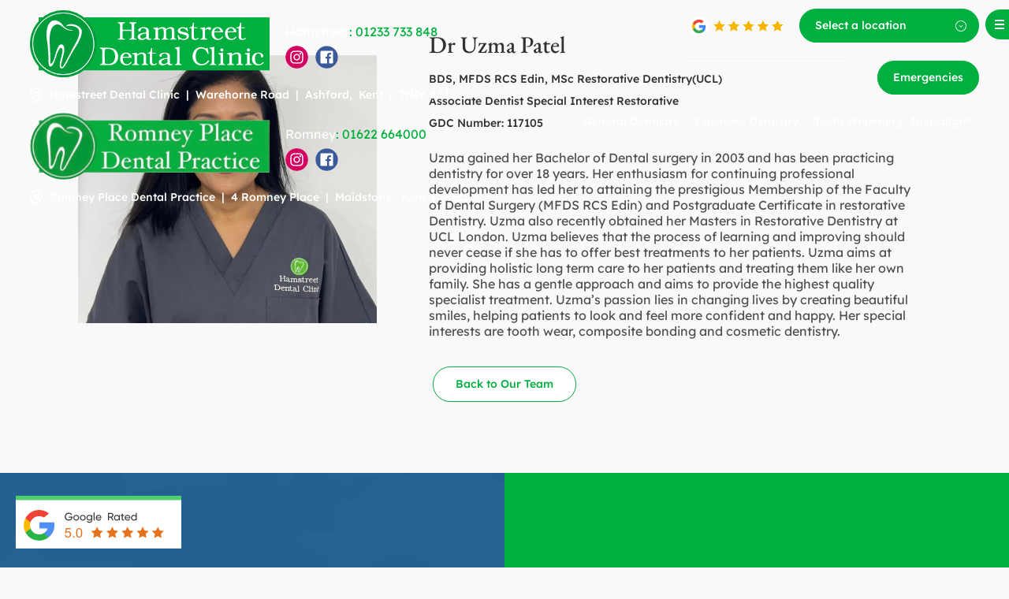

--- FILE ---
content_type: text/html; charset=UTF-8
request_url: https://hamstreetdentalclinic.com/team/dr-uzma-patel/
body_size: 144754
content:
<!doctype html>
<html lang="en">
<head>
<meta charset="utf-8">
<meta name="viewport" content="width=device-width, initial-scale=1.0"> 



<meta name='robots' content='index, follow, max-image-preview:large, max-snippet:-1, max-video-preview:-1' />

	<!-- This site is optimized with the Yoast SEO plugin v26.7 - https://yoast.com/wordpress/plugins/seo/ -->
	<title>Dr Uzma Patel - Hamstreet Dental Clinic | Dentist in Hamstreet, Kent</title>
	<link rel="canonical" href="https://hamstreetdentalclinic.com/team/dr-uzma-patel/" />
	<meta property="og:locale" content="en_GB" />
	<meta property="og:type" content="article" />
	<meta property="og:title" content="Dr Uzma Patel - Hamstreet Dental Clinic | Dentist in Hamstreet, Kent" />
	<meta property="og:url" content="https://hamstreetdentalclinic.com/team/dr-uzma-patel/" />
	<meta property="og:site_name" content="Hamstreet Dental Clinic | Dentist in Hamstreet, Kent" />
	<meta property="article:publisher" content="https://www.facebook.com/HamstreetDentalClinic/" />
	<meta property="article:modified_time" content="2024-12-09T12:55:36+00:00" />
	<meta property="og:image" content="https://hamstreetdentalclinic.com/wp-content/uploads/2023/09/IMG_20230908_151559.jpg" />
	<meta property="og:image:width" content="1738" />
	<meta property="og:image:height" content="1257" />
	<meta property="og:image:type" content="image/jpeg" />
	<meta name="twitter:card" content="summary_large_image" />
	<meta name="twitter:label1" content="Estimated reading time" />
	<meta name="twitter:data1" content="1 minute" />
	<script type="application/ld+json" class="yoast-schema-graph">{"@context":"https://schema.org","@graph":[{"@type":"WebPage","@id":"https://hamstreetdentalclinic.com/team/dr-uzma-patel/","url":"https://hamstreetdentalclinic.com/team/dr-uzma-patel/","name":"Dr Uzma Patel - Hamstreet Dental Clinic | Dentist in Hamstreet, Kent","isPartOf":{"@id":"https://hamstreetdentalclinic.com/#website"},"primaryImageOfPage":{"@id":"https://hamstreetdentalclinic.com/team/dr-uzma-patel/#primaryimage"},"image":{"@id":"https://hamstreetdentalclinic.com/team/dr-uzma-patel/#primaryimage"},"thumbnailUrl":"https://hamstreetdentalclinic.com/wp-content/uploads/2023/09/IMG_20230908_151559.jpg","datePublished":"2023-09-04T17:35:37+00:00","dateModified":"2024-12-09T12:55:36+00:00","breadcrumb":{"@id":"https://hamstreetdentalclinic.com/team/dr-uzma-patel/#breadcrumb"},"inLanguage":"en-GB","potentialAction":[{"@type":"ReadAction","target":["https://hamstreetdentalclinic.com/team/dr-uzma-patel/"]}]},{"@type":"ImageObject","inLanguage":"en-GB","@id":"https://hamstreetdentalclinic.com/team/dr-uzma-patel/#primaryimage","url":"https://hamstreetdentalclinic.com/wp-content/uploads/2023/09/IMG_20230908_151559.jpg","contentUrl":"https://hamstreetdentalclinic.com/wp-content/uploads/2023/09/IMG_20230908_151559.jpg","width":1738,"height":1257},{"@type":"BreadcrumbList","@id":"https://hamstreetdentalclinic.com/team/dr-uzma-patel/#breadcrumb","itemListElement":[{"@type":"ListItem","position":1,"name":"Home","item":"https://hamstreetdentalclinic.com/"},{"@type":"ListItem","position":2,"name":"Dr Uzma Patel"}]},{"@type":"WebSite","@id":"https://hamstreetdentalclinic.com/#website","url":"https://hamstreetdentalclinic.com/","name":"Hamstreet Dental Clinic","description":"Our aim is to provide patients with an affordable, comfortable, high-quality, high-tech family dental service in a friendly and relaxed surgery atmosphere. We can guarantee we will put you at ease and even the most nervous of patients will leave feeling confident in the service we have provided.","publisher":{"@id":"https://hamstreetdentalclinic.com/#organization"},"potentialAction":[{"@type":"SearchAction","target":{"@type":"EntryPoint","urlTemplate":"https://hamstreetdentalclinic.com/?s={search_term_string}"},"query-input":{"@type":"PropertyValueSpecification","valueRequired":true,"valueName":"search_term_string"}}],"inLanguage":"en-GB"},{"@type":["Organization","Place"],"@id":"https://hamstreetdentalclinic.com/#organization","name":"Hamstreet Dental Clinic","url":"https://hamstreetdentalclinic.com/","logo":{"@id":"https://hamstreetdentalclinic.com/team/dr-uzma-patel/#local-main-organization-logo"},"image":{"@id":"https://hamstreetdentalclinic.com/team/dr-uzma-patel/#local-main-organization-logo"},"sameAs":["https://www.facebook.com/HamstreetDentalClinic/","https://www.instagram.com/hamstreetdental.clinic/"],"address":{"@id":"https://hamstreetdentalclinic.com/team/dr-uzma-patel/#local-main-place-address"},"geo":{"@type":"GeoCoordinates","latitude":"51.065084","longitude":"0.854378"},"telephone":["01233733848"],"openingHoursSpecification":[{"@type":"OpeningHoursSpecification","dayOfWeek":["Monday","Tuesday","Thursday","Friday"],"opens":"08:30","closes":"17:00"},{"@type":"OpeningHoursSpecification","dayOfWeek":["Wednesday"],"opens":"09:00","closes":"17:00"},{"@type":"OpeningHoursSpecification","dayOfWeek":["Saturday","Sunday"],"opens":"00:00","closes":"00:00"}]},{"@type":"PostalAddress","@id":"https://hamstreetdentalclinic.com/team/dr-uzma-patel/#local-main-place-address","streetAddress":"Warehorne Road","addressLocality":"Hamstreet","postalCode":"TN26 2JJ","addressCountry":"GB"},{"@type":"ImageObject","inLanguage":"en-GB","@id":"https://hamstreetdentalclinic.com/team/dr-uzma-patel/#local-main-organization-logo","url":"https://hamstreetdentalclinic.com/wp-content/uploads/2022/05/hamstreet-dental-logo.svg","contentUrl":"https://hamstreetdentalclinic.com/wp-content/uploads/2022/05/hamstreet-dental-logo.svg","width":420,"height":117,"caption":"Hamstreet Dental Clinic"}]}</script>
	<meta name="geo.placename" content="Hamstreet" />
	<meta name="geo.position" content="51.065084;0.854378" />
	<meta name="geo.region" content="United Kingdom (UK)" />
	<!-- / Yoast SEO plugin. -->


<link rel='dns-prefetch' href='//client.crisp.chat' />
<link id='omgf-preload-0' rel='preload' href='//hamstreetdentalclinic.com/wp-content/uploads/omgf/omgf-stylesheet-323/eb-garamond-italic-latin-ext.woff2?ver=1667477566' as='font' type='font/woff2' crossorigin />
<link id='omgf-preload-1' rel='preload' href='//hamstreetdentalclinic.com/wp-content/uploads/omgf/omgf-stylesheet-323/eb-garamond-italic-latin.woff2?ver=1667477566' as='font' type='font/woff2' crossorigin />
<link id='omgf-preload-2' rel='preload' href='//hamstreetdentalclinic.com/wp-content/uploads/omgf/omgf-stylesheet-323/eb-garamond-normal-latin-ext.woff2?ver=1667477566' as='font' type='font/woff2' crossorigin />
<link id='omgf-preload-3' rel='preload' href='//hamstreetdentalclinic.com/wp-content/uploads/omgf/omgf-stylesheet-323/eb-garamond-normal-latin.woff2?ver=1667477566' as='font' type='font/woff2' crossorigin />
<link id='omgf-preload-4' rel='preload' href='//hamstreetdentalclinic.com/wp-content/uploads/omgf/omgf-stylesheet-323/lexend-normal-latin-ext.woff2?ver=1667477566' as='font' type='font/woff2' crossorigin />
<link id='omgf-preload-5' rel='preload' href='//hamstreetdentalclinic.com/wp-content/uploads/omgf/omgf-stylesheet-323/lexend-normal-latin.woff2?ver=1667477566' as='font' type='font/woff2' crossorigin />
<link id='omgf-preload-6' rel='preload' href='//hamstreetdentalclinic.com/wp-content/uploads/omgf/omgf-stylesheet-323/poppins-italic-latin-ext-400.woff2?ver=1667477566' as='font' type='font/woff2' crossorigin />
<link id='omgf-preload-7' rel='preload' href='//hamstreetdentalclinic.com/wp-content/uploads/omgf/omgf-stylesheet-323/poppins-italic-latin-400.woff2?ver=1667477566' as='font' type='font/woff2' crossorigin />
<link id='omgf-preload-8' rel='preload' href='//hamstreetdentalclinic.com/wp-content/uploads/omgf/omgf-stylesheet-323/poppins-italic-latin-ext-500.woff2?ver=1667477566' as='font' type='font/woff2' crossorigin />
<link id='omgf-preload-9' rel='preload' href='//hamstreetdentalclinic.com/wp-content/uploads/omgf/omgf-stylesheet-323/poppins-italic-latin-500.woff2?ver=1667477566' as='font' type='font/woff2' crossorigin />
<link id='omgf-preload-10' rel='preload' href='//hamstreetdentalclinic.com/wp-content/uploads/omgf/omgf-stylesheet-323/poppins-normal-latin-ext-400.woff2?ver=1667477566' as='font' type='font/woff2' crossorigin />
<link id='omgf-preload-11' rel='preload' href='//hamstreetdentalclinic.com/wp-content/uploads/omgf/omgf-stylesheet-323/poppins-normal-latin-400.woff2?ver=1667477566' as='font' type='font/woff2' crossorigin />
<link id='omgf-preload-12' rel='preload' href='//hamstreetdentalclinic.com/wp-content/uploads/omgf/omgf-stylesheet-323/poppins-normal-latin-ext-500.woff2?ver=1667477566' as='font' type='font/woff2' crossorigin />
<link id='omgf-preload-13' rel='preload' href='//hamstreetdentalclinic.com/wp-content/uploads/omgf/omgf-stylesheet-323/poppins-normal-latin-500.woff2?ver=1667477566' as='font' type='font/woff2' crossorigin />
<style id='wp-img-auto-sizes-contain-inline-css'>
img:is([sizes=auto i],[sizes^="auto," i]){contain-intrinsic-size:3000px 1500px}
/*# sourceURL=wp-img-auto-sizes-contain-inline-css */
</style>



<style id='global-styles-inline-css'>
:root{--wp--preset--aspect-ratio--square: 1;--wp--preset--aspect-ratio--4-3: 4/3;--wp--preset--aspect-ratio--3-4: 3/4;--wp--preset--aspect-ratio--3-2: 3/2;--wp--preset--aspect-ratio--2-3: 2/3;--wp--preset--aspect-ratio--16-9: 16/9;--wp--preset--aspect-ratio--9-16: 9/16;--wp--preset--color--black: #000000;--wp--preset--color--cyan-bluish-gray: #abb8c3;--wp--preset--color--white: #ffffff;--wp--preset--color--pale-pink: #f78da7;--wp--preset--color--vivid-red: #cf2e2e;--wp--preset--color--luminous-vivid-orange: #ff6900;--wp--preset--color--luminous-vivid-amber: #fcb900;--wp--preset--color--light-green-cyan: #7bdcb5;--wp--preset--color--vivid-green-cyan: #00d084;--wp--preset--color--pale-cyan-blue: #8ed1fc;--wp--preset--color--vivid-cyan-blue: #0693e3;--wp--preset--color--vivid-purple: #9b51e0;--wp--preset--gradient--vivid-cyan-blue-to-vivid-purple: linear-gradient(135deg,rgb(6,147,227) 0%,rgb(155,81,224) 100%);--wp--preset--gradient--light-green-cyan-to-vivid-green-cyan: linear-gradient(135deg,rgb(122,220,180) 0%,rgb(0,208,130) 100%);--wp--preset--gradient--luminous-vivid-amber-to-luminous-vivid-orange: linear-gradient(135deg,rgb(252,185,0) 0%,rgb(255,105,0) 100%);--wp--preset--gradient--luminous-vivid-orange-to-vivid-red: linear-gradient(135deg,rgb(255,105,0) 0%,rgb(207,46,46) 100%);--wp--preset--gradient--very-light-gray-to-cyan-bluish-gray: linear-gradient(135deg,rgb(238,238,238) 0%,rgb(169,184,195) 100%);--wp--preset--gradient--cool-to-warm-spectrum: linear-gradient(135deg,rgb(74,234,220) 0%,rgb(151,120,209) 20%,rgb(207,42,186) 40%,rgb(238,44,130) 60%,rgb(251,105,98) 80%,rgb(254,248,76) 100%);--wp--preset--gradient--blush-light-purple: linear-gradient(135deg,rgb(255,206,236) 0%,rgb(152,150,240) 100%);--wp--preset--gradient--blush-bordeaux: linear-gradient(135deg,rgb(254,205,165) 0%,rgb(254,45,45) 50%,rgb(107,0,62) 100%);--wp--preset--gradient--luminous-dusk: linear-gradient(135deg,rgb(255,203,112) 0%,rgb(199,81,192) 50%,rgb(65,88,208) 100%);--wp--preset--gradient--pale-ocean: linear-gradient(135deg,rgb(255,245,203) 0%,rgb(182,227,212) 50%,rgb(51,167,181) 100%);--wp--preset--gradient--electric-grass: linear-gradient(135deg,rgb(202,248,128) 0%,rgb(113,206,126) 100%);--wp--preset--gradient--midnight: linear-gradient(135deg,rgb(2,3,129) 0%,rgb(40,116,252) 100%);--wp--preset--font-size--small: 13px;--wp--preset--font-size--medium: 20px;--wp--preset--font-size--large: 36px;--wp--preset--font-size--x-large: 42px;--wp--preset--spacing--20: 0.44rem;--wp--preset--spacing--30: 0.67rem;--wp--preset--spacing--40: 1rem;--wp--preset--spacing--50: 1.5rem;--wp--preset--spacing--60: 2.25rem;--wp--preset--spacing--70: 3.38rem;--wp--preset--spacing--80: 5.06rem;--wp--preset--shadow--natural: 6px 6px 9px rgba(0, 0, 0, 0.2);--wp--preset--shadow--deep: 12px 12px 50px rgba(0, 0, 0, 0.4);--wp--preset--shadow--sharp: 6px 6px 0px rgba(0, 0, 0, 0.2);--wp--preset--shadow--outlined: 6px 6px 0px -3px rgb(255, 255, 255), 6px 6px rgb(0, 0, 0);--wp--preset--shadow--crisp: 6px 6px 0px rgb(0, 0, 0);}:where(.is-layout-flex){gap: 0.5em;}:where(.is-layout-grid){gap: 0.5em;}body .is-layout-flex{display: flex;}.is-layout-flex{flex-wrap: wrap;align-items: center;}.is-layout-flex > :is(*, div){margin: 0;}body .is-layout-grid{display: grid;}.is-layout-grid > :is(*, div){margin: 0;}:where(.wp-block-columns.is-layout-flex){gap: 2em;}:where(.wp-block-columns.is-layout-grid){gap: 2em;}:where(.wp-block-post-template.is-layout-flex){gap: 1.25em;}:where(.wp-block-post-template.is-layout-grid){gap: 1.25em;}.has-black-color{color: var(--wp--preset--color--black) !important;}.has-cyan-bluish-gray-color{color: var(--wp--preset--color--cyan-bluish-gray) !important;}.has-white-color{color: var(--wp--preset--color--white) !important;}.has-pale-pink-color{color: var(--wp--preset--color--pale-pink) !important;}.has-vivid-red-color{color: var(--wp--preset--color--vivid-red) !important;}.has-luminous-vivid-orange-color{color: var(--wp--preset--color--luminous-vivid-orange) !important;}.has-luminous-vivid-amber-color{color: var(--wp--preset--color--luminous-vivid-amber) !important;}.has-light-green-cyan-color{color: var(--wp--preset--color--light-green-cyan) !important;}.has-vivid-green-cyan-color{color: var(--wp--preset--color--vivid-green-cyan) !important;}.has-pale-cyan-blue-color{color: var(--wp--preset--color--pale-cyan-blue) !important;}.has-vivid-cyan-blue-color{color: var(--wp--preset--color--vivid-cyan-blue) !important;}.has-vivid-purple-color{color: var(--wp--preset--color--vivid-purple) !important;}.has-black-background-color{background-color: var(--wp--preset--color--black) !important;}.has-cyan-bluish-gray-background-color{background-color: var(--wp--preset--color--cyan-bluish-gray) !important;}.has-white-background-color{background-color: var(--wp--preset--color--white) !important;}.has-pale-pink-background-color{background-color: var(--wp--preset--color--pale-pink) !important;}.has-vivid-red-background-color{background-color: var(--wp--preset--color--vivid-red) !important;}.has-luminous-vivid-orange-background-color{background-color: var(--wp--preset--color--luminous-vivid-orange) !important;}.has-luminous-vivid-amber-background-color{background-color: var(--wp--preset--color--luminous-vivid-amber) !important;}.has-light-green-cyan-background-color{background-color: var(--wp--preset--color--light-green-cyan) !important;}.has-vivid-green-cyan-background-color{background-color: var(--wp--preset--color--vivid-green-cyan) !important;}.has-pale-cyan-blue-background-color{background-color: var(--wp--preset--color--pale-cyan-blue) !important;}.has-vivid-cyan-blue-background-color{background-color: var(--wp--preset--color--vivid-cyan-blue) !important;}.has-vivid-purple-background-color{background-color: var(--wp--preset--color--vivid-purple) !important;}.has-black-border-color{border-color: var(--wp--preset--color--black) !important;}.has-cyan-bluish-gray-border-color{border-color: var(--wp--preset--color--cyan-bluish-gray) !important;}.has-white-border-color{border-color: var(--wp--preset--color--white) !important;}.has-pale-pink-border-color{border-color: var(--wp--preset--color--pale-pink) !important;}.has-vivid-red-border-color{border-color: var(--wp--preset--color--vivid-red) !important;}.has-luminous-vivid-orange-border-color{border-color: var(--wp--preset--color--luminous-vivid-orange) !important;}.has-luminous-vivid-amber-border-color{border-color: var(--wp--preset--color--luminous-vivid-amber) !important;}.has-light-green-cyan-border-color{border-color: var(--wp--preset--color--light-green-cyan) !important;}.has-vivid-green-cyan-border-color{border-color: var(--wp--preset--color--vivid-green-cyan) !important;}.has-pale-cyan-blue-border-color{border-color: var(--wp--preset--color--pale-cyan-blue) !important;}.has-vivid-cyan-blue-border-color{border-color: var(--wp--preset--color--vivid-cyan-blue) !important;}.has-vivid-purple-border-color{border-color: var(--wp--preset--color--vivid-purple) !important;}.has-vivid-cyan-blue-to-vivid-purple-gradient-background{background: var(--wp--preset--gradient--vivid-cyan-blue-to-vivid-purple) !important;}.has-light-green-cyan-to-vivid-green-cyan-gradient-background{background: var(--wp--preset--gradient--light-green-cyan-to-vivid-green-cyan) !important;}.has-luminous-vivid-amber-to-luminous-vivid-orange-gradient-background{background: var(--wp--preset--gradient--luminous-vivid-amber-to-luminous-vivid-orange) !important;}.has-luminous-vivid-orange-to-vivid-red-gradient-background{background: var(--wp--preset--gradient--luminous-vivid-orange-to-vivid-red) !important;}.has-very-light-gray-to-cyan-bluish-gray-gradient-background{background: var(--wp--preset--gradient--very-light-gray-to-cyan-bluish-gray) !important;}.has-cool-to-warm-spectrum-gradient-background{background: var(--wp--preset--gradient--cool-to-warm-spectrum) !important;}.has-blush-light-purple-gradient-background{background: var(--wp--preset--gradient--blush-light-purple) !important;}.has-blush-bordeaux-gradient-background{background: var(--wp--preset--gradient--blush-bordeaux) !important;}.has-luminous-dusk-gradient-background{background: var(--wp--preset--gradient--luminous-dusk) !important;}.has-pale-ocean-gradient-background{background: var(--wp--preset--gradient--pale-ocean) !important;}.has-electric-grass-gradient-background{background: var(--wp--preset--gradient--electric-grass) !important;}.has-midnight-gradient-background{background: var(--wp--preset--gradient--midnight) !important;}.has-small-font-size{font-size: var(--wp--preset--font-size--small) !important;}.has-medium-font-size{font-size: var(--wp--preset--font-size--medium) !important;}.has-large-font-size{font-size: var(--wp--preset--font-size--large) !important;}.has-x-large-font-size{font-size: var(--wp--preset--font-size--x-large) !important;}
/*# sourceURL=global-styles-inline-css */
</style>

<style id='classic-theme-styles-inline-css'>
/*! This file is auto-generated */
.wp-block-button__link{color:#fff;background-color:#32373c;border-radius:9999px;box-shadow:none;text-decoration:none;padding:calc(.667em + 2px) calc(1.333em + 2px);font-size:1.125em}.wp-block-file__button{background:#32373c;color:#fff;text-decoration:none}
/*# sourceURL=/wp-includes/css/classic-themes.min.css */
</style>























<script src="https://hamstreetdentalclinic.com/wp-includes/js/jquery/jquery.min.js?ver=3.7.1" id="jquery-core-js"></script>
<script src="https://hamstreetdentalclinic.com/wp-includes/js/jquery/jquery-migrate.min.js?ver=3.4.1" id="jquery-migrate-js"></script>

<script id="ordell-kooke-prioritize-js-extra" src="[data-uri]" defer></script>

<link rel="shortcut icon" href="https://hamstreetdentalclinic.com/wp-content/themes/hamstreetdental/images/favicon1.ico" /><script src="[data-uri]" defer></script>		<style id="wp-custom-css">
			.blogin-wrapp {
    text-align: center;
    padding: 0 0 20px;
}		</style>
		
<script src="[data-uri]" defer></script>

<style type="text/css" data-no-optimize="1">
::-moz-selection{ background:#7b7d7f; color:#ffffff; text-shadow:none;}
::selection { background:#7b7d7f; color:#ffffff; text-shadow:none;}
*,
*:before, *:after{-webkit-box-sizing:  border-box;-moz-box-sizing: border-box;box-sizing: border-box;margin: 0;padding: 0;}
html, body, div, span, applet, object, iframe, h1, h2, h3, h4, h5, h6, p, blockquote, pre, abbr, acronym, address, big, cite, code, del, dfn, em, img, ins, kbd, q, s, samp, small, strike, strong, sub, sup, tt, var, b, u, i, center, dl, dt, dd, ol, ul, li, fieldset, form, label, legend, table, caption, tbody, tfoot, thead, tr, th, td, article, aside, canvas, details, embed,  figure, figcaption, footer, header, hgroup, menu, nav, output, ruby, section, summary,time, mark, audio, video, textarea, input { margin:0; padding:0; border:0; font-size:100%; font:inherit; vertical-align:baseline; outline:none; font-family: 'Lexend', sans-serif;}
/* HTML5 display-role reset for older browsers */
article, aside, details, figcaption, figure, footer, header, hgroup, menu, nav, section { display: block; }
body {color:#504f50; background:#f9f9f9; -webkit-text-size-adjust: none; -webkit-font-smoothing: antialiased; -moz-font-smoothing: antialiased; font-smoothing: antialiased; -webkit-font-smoothing: antialiased; text-rendering: optimizeLegibility; overflow:hidden; overflow-y:scroll;}
a { text-decoration:none; transition:all 0.25s ease-out 0s;}
p, p span { font-family: 'Lexend', sans-serif;}
img { border:0px;}
ol, ul, li{ list-style: none;}
blockquote, q { quotes: none;}
blockquote:before, blockquote:after, q:before, q:after { content: ''; content: none;}
table {border-collapse: collapse; border-spacing: 0;}
* {-webkit-appearance: none;}

::-webkit-input-placeholder { color:#ffffff; }
::-moz-placeholder { color:#ffffff; }
:-ms-input-placeholder { color:#ffffff; }
:-moz-placeholder { color:#ffffff; }
.contac-wrapp ::-webkit-input-placeholder { color:#313131; }
.contac-wrapp ::-moz-placeholder { color:#313131; }
.contac-wrapp :-ms-input-placeholder { color:#313131; }
.contac-wrapp :-moz-placeholder { color:#313131; }
.enquiry-wrapp .enquiry-col1 .enquiry-row1 .caldera-grid .form-control::placeholder {color: #ffffff;}
.sidbar2-wrapp .sidbar2-col1 .enquiry-row1 .caldera-grid .form-control::placeholder {color: #f6f6f6;}
.contac-wrapp .contac-row2 .enquiry-row1 .caldera-grid .form-control::placeholder {color: #313131;}

.crisp-client .cc-52lo { z-index: 99999999!important; }
.grecaptcha-badge { visibility: hidden; }
</style>




<style id="litespeed-ucss">@keyframes show-content-image{0%,99%{visibility:hidden}to{visibility:visible}}@keyframes turn-on-visibility{0%{opacity:0}to{opacity:1}}@keyframes turn-off-visibility{0%{opacity:1;visibility:visible}99%{opacity:0;visibility:visible}to{opacity:0;visibility:hidden}}@keyframes lightbox-zoom-in{0%{transform:translate(calc((-100vw + var(--wp--lightbox-scrollbar-width))/2 + var(--wp--lightbox-initial-left-position)),calc(-50vh + var(--wp--lightbox-initial-top-position))) scale(var(--wp--lightbox-scale))}to{transform:translate(-50%,-50%) scale(1)}}@keyframes lightbox-zoom-out{0%{transform:translate(-50%,-50%) scale(1);visibility:visible}99%{visibility:visible}to{transform:translate(calc((-100vw + var(--wp--lightbox-scrollbar-width))/2 + var(--wp--lightbox-initial-left-position)),calc(-50vh + var(--wp--lightbox-initial-top-position))) scale(var(--wp--lightbox-scale));visibility:hidden}}@keyframes overlay-menu__fade-in-animation{0%{opacity:0;transform:translateY(.5em)}to{opacity:1;transform:translateY(0)}}@keyframes slide-down{0%{transform:translateY(-100%)}to{transform:translateY(0)}}@keyframes slide{0%{transform:translateY(50%)}to{transform:translateY(0)}}@keyframes modal-video{0%{opacity:0}to{opacity:1}}@keyframes modal-video-inner{0%{transform:translate(0,100px)}to{transform:translate(0,0)}}@-webkit-keyframes flashy-spin{0%{-webkit-transform:rotate(0);transform:rotate(0)}to{-webkit-transform:rotate(360deg);transform:rotate(360deg)}}@keyframes flashy-spin{0%{-webkit-transform:rotate(0);transform:rotate(0)}to{-webkit-transform:rotate(360deg);transform:rotate(360deg)}}@-webkit-keyframes fadeIn{0%{opacity:0}to{opacity:1}}@keyframes fadeIn{0%{opacity:0}to{opacity:1}}@-webkit-keyframes fadeInDown{0%{opacity:0;-webkit-transform:translate3d(0,-100%,0);transform:translate3d(0,-100%,0)}to{opacity:1;-webkit-transform:none;transform:none}}@keyframes fadeInDown{0%{opacity:0;-webkit-transform:translate3d(0,-100%,0);transform:translate3d(0,-100%,0)}to{opacity:1;-webkit-transform:none;transform:none}}@-webkit-keyframes fadeInDownBig{0%{opacity:0;-webkit-transform:translate3d(0,-2000px,0);transform:translate3d(0,-2000px,0)}to{opacity:1;-webkit-transform:none;transform:none}}@keyframes fadeInDownBig{0%{opacity:0;-webkit-transform:translate3d(0,-2000px,0);transform:translate3d(0,-2000px,0)}to{opacity:1;-webkit-transform:none;transform:none}}@-webkit-keyframes fadeInLeft{0%{opacity:0;-webkit-transform:translate3d(-100%,0,0);transform:translate3d(-100%,0,0)}to{opacity:1;-webkit-transform:none;transform:none}}@keyframes fadeInLeft{0%{opacity:0;-webkit-transform:translate3d(-100%,0,0);transform:translate3d(-100%,0,0)}to{opacity:1;-webkit-transform:none;transform:none}}@-webkit-keyframes fadeInLeftBig{0%{opacity:0;-webkit-transform:translate3d(-2000px,0,0);transform:translate3d(-2000px,0,0)}to{opacity:1;-webkit-transform:none;transform:none}}@keyframes fadeInLeftBig{0%{opacity:0;-webkit-transform:translate3d(-2000px,0,0);transform:translate3d(-2000px,0,0)}to{opacity:1;-webkit-transform:none;transform:none}}@-webkit-keyframes fadeInRight{0%{opacity:0;-webkit-transform:translate3d(100%,0,0);transform:translate3d(100%,0,0)}to{opacity:1;-webkit-transform:none;transform:none}}@keyframes fadeInRight{0%{opacity:0;-webkit-transform:translate3d(100%,0,0);transform:translate3d(100%,0,0)}to{opacity:1;-webkit-transform:none;transform:none}}@-webkit-keyframes fadeInRightBig{0%{opacity:0;-webkit-transform:translate3d(2000px,0,0);transform:translate3d(2000px,0,0)}to{opacity:1;-webkit-transform:none;transform:none}}@keyframes fadeInRightBig{0%{opacity:0;-webkit-transform:translate3d(2000px,0,0);transform:translate3d(2000px,0,0)}to{opacity:1;-webkit-transform:none;transform:none}}@-webkit-keyframes fadeInUp{0%{opacity:0;-webkit-transform:translate3d(0,100%,0);transform:translate3d(0,100%,0)}to{opacity:1;-webkit-transform:none;transform:none}}@keyframes fadeInUp{0%{opacity:0;-webkit-transform:translate3d(0,100%,0);transform:translate3d(0,100%,0)}to{opacity:1;-webkit-transform:none;transform:none}}@-webkit-keyframes fadeInUpBig{0%{opacity:0;-webkit-transform:translate3d(0,2000px,0);transform:translate3d(0,2000px,0)}to{opacity:1;-webkit-transform:none;transform:none}}@keyframes fadeInUpBig{0%{opacity:0;-webkit-transform:translate3d(0,2000px,0);transform:translate3d(0,2000px,0)}to{opacity:1;-webkit-transform:none;transform:none}}@-webkit-keyframes fadeOut{0%{opacity:1}to{opacity:0}}@keyframes fadeOut{0%{opacity:1}to{opacity:0}}@-webkit-keyframes fadeOutDown{0%{opacity:1}to{opacity:0;-webkit-transform:translate3d(0,100%,0);transform:translate3d(0,100%,0)}}@keyframes fadeOutDown{0%{opacity:1}to{opacity:0;-webkit-transform:translate3d(0,100%,0);transform:translate3d(0,100%,0)}}@-webkit-keyframes fadeOutDownBig{0%{opacity:1}to{opacity:0;-webkit-transform:translate3d(0,2000px,0);transform:translate3d(0,2000px,0)}}@keyframes fadeOutDownBig{0%{opacity:1}to{opacity:0;-webkit-transform:translate3d(0,2000px,0);transform:translate3d(0,2000px,0)}}@-webkit-keyframes fadeOutLeft{0%{opacity:1}to{opacity:0;-webkit-transform:translate3d(-100%,0,0);transform:translate3d(-100%,0,0)}}@keyframes fadeOutLeft{0%{opacity:1}to{opacity:0;-webkit-transform:translate3d(-100%,0,0);transform:translate3d(-100%,0,0)}}@-webkit-keyframes fadeOutLeftBig{0%{opacity:1}to{opacity:0;-webkit-transform:translate3d(-2000px,0,0);transform:translate3d(-2000px,0,0)}}@keyframes fadeOutLeftBig{0%{opacity:1}to{opacity:0;-webkit-transform:translate3d(-2000px,0,0);transform:translate3d(-2000px,0,0)}}@-webkit-keyframes fadeOutRight{0%{opacity:1}to{opacity:0;-webkit-transform:translate3d(100%,0,0);transform:translate3d(100%,0,0)}}@keyframes fadeOutRight{0%{opacity:1}to{opacity:0;-webkit-transform:translate3d(100%,0,0);transform:translate3d(100%,0,0)}}@-webkit-keyframes fadeOutRightBig{0%{opacity:1}to{opacity:0;-webkit-transform:translate3d(2000px,0,0);transform:translate3d(2000px,0,0)}}@keyframes fadeOutRightBig{0%{opacity:1}to{opacity:0;-webkit-transform:translate3d(2000px,0,0);transform:translate3d(2000px,0,0)}}@-webkit-keyframes fadeOutUp{0%{opacity:1}to{opacity:0;-webkit-transform:translate3d(0,-100%,0);transform:translate3d(0,-100%,0)}}@keyframes fadeOutUp{0%{opacity:1}to{opacity:0;-webkit-transform:translate3d(0,-100%,0);transform:translate3d(0,-100%,0)}}@-webkit-keyframes fadeOutUpBig{0%{opacity:1}to{opacity:0;-webkit-transform:translate3d(0,-2000px,0);transform:translate3d(0,-2000px,0)}}@keyframes fadeOutUpBig{0%{opacity:1}to{opacity:0;-webkit-transform:translate3d(0,-2000px,0);transform:translate3d(0,-2000px,0)}}@-webkit-keyframes flip{0%{-webkit-transform:perspective(400px) rotateY(-1turn);transform:perspective(400px) rotateY(-1turn);-webkit-animation-timing-function:ease-out;animation-timing-function:ease-out}40%{-webkit-animation-timing-function:ease-out;animation-timing-function:ease-out;-webkit-transform:perspective(400px) translateZ(150px) rotateY(-190deg);transform:perspective(400px) translateZ(150px) rotateY(-190deg)}50%{-webkit-transform:perspective(400px) translateZ(150px) rotateY(-170deg);transform:perspective(400px) translateZ(150px) rotateY(-170deg);-webkit-animation-timing-function:ease-in;animation-timing-function:ease-in}80%{-webkit-animation-timing-function:ease-in;animation-timing-function:ease-in;-webkit-transform:perspective(400px) scale3d(.95,.95,.95);transform:perspective(400px) scale3d(.95,.95,.95)}to{-webkit-transform:perspective(400px);transform:perspective(400px);-webkit-animation-timing-function:ease-in;animation-timing-function:ease-in}}@keyframes flip{0%{-webkit-transform:perspective(400px) rotateY(-1turn);transform:perspective(400px) rotateY(-1turn);-webkit-animation-timing-function:ease-out;animation-timing-function:ease-out}40%{-webkit-animation-timing-function:ease-out;animation-timing-function:ease-out;-webkit-transform:perspective(400px) translateZ(150px) rotateY(-190deg);transform:perspective(400px) translateZ(150px) rotateY(-190deg)}50%{-webkit-transform:perspective(400px) translateZ(150px) rotateY(-170deg);transform:perspective(400px) translateZ(150px) rotateY(-170deg);-webkit-animation-timing-function:ease-in;animation-timing-function:ease-in}80%{-webkit-animation-timing-function:ease-in;animation-timing-function:ease-in;-webkit-transform:perspective(400px) scale3d(.95,.95,.95);transform:perspective(400px) scale3d(.95,.95,.95)}to{-webkit-transform:perspective(400px);transform:perspective(400px);-webkit-animation-timing-function:ease-in;animation-timing-function:ease-in}}@-webkit-keyframes flipInX{0%{-webkit-transform:perspective(400px) rotateX(90deg);transform:perspective(400px) rotateX(90deg);opacity:0;-webkit-animation-timing-function:ease-in;animation-timing-function:ease-in}40%{-webkit-animation-timing-function:ease-in;animation-timing-function:ease-in;-webkit-transform:perspective(400px) rotateX(-20deg);transform:perspective(400px) rotateX(-20deg)}60%{-webkit-transform:perspective(400px) rotateX(10deg);transform:perspective(400px) rotateX(10deg);opacity:1}80%{-webkit-transform:perspective(400px) rotateX(-5deg);transform:perspective(400px) rotateX(-5deg)}to{-webkit-transform:perspective(400px);transform:perspective(400px)}}@keyframes flipInX{0%{-webkit-transform:perspective(400px) rotateX(90deg);transform:perspective(400px) rotateX(90deg);opacity:0;-webkit-animation-timing-function:ease-in;animation-timing-function:ease-in}40%{-webkit-animation-timing-function:ease-in;animation-timing-function:ease-in;-webkit-transform:perspective(400px) rotateX(-20deg);transform:perspective(400px) rotateX(-20deg)}60%{-webkit-transform:perspective(400px) rotateX(10deg);transform:perspective(400px) rotateX(10deg);opacity:1}80%{-webkit-transform:perspective(400px) rotateX(-5deg);transform:perspective(400px) rotateX(-5deg)}to{-webkit-transform:perspective(400px);transform:perspective(400px)}}@-webkit-keyframes flipInY{0%{-webkit-transform:perspective(400px) rotateY(90deg);transform:perspective(400px) rotateY(90deg);opacity:0;-webkit-animation-timing-function:ease-in;animation-timing-function:ease-in}40%{-webkit-animation-timing-function:ease-in;animation-timing-function:ease-in;-webkit-transform:perspective(400px) rotateY(-20deg);transform:perspective(400px) rotateY(-20deg)}60%{-webkit-transform:perspective(400px) rotateY(10deg);transform:perspective(400px) rotateY(10deg);opacity:1}80%{-webkit-transform:perspective(400px) rotateY(-5deg);transform:perspective(400px) rotateY(-5deg)}to{-webkit-transform:perspective(400px);transform:perspective(400px)}}@keyframes flipInY{0%{-webkit-transform:perspective(400px) rotateY(90deg);transform:perspective(400px) rotateY(90deg);opacity:0;-webkit-animation-timing-function:ease-in;animation-timing-function:ease-in}40%{-webkit-animation-timing-function:ease-in;animation-timing-function:ease-in;-webkit-transform:perspective(400px) rotateY(-20deg);transform:perspective(400px) rotateY(-20deg)}60%{-webkit-transform:perspective(400px) rotateY(10deg);transform:perspective(400px) rotateY(10deg);opacity:1}80%{-webkit-transform:perspective(400px) rotateY(-5deg);transform:perspective(400px) rotateY(-5deg)}to{-webkit-transform:perspective(400px);transform:perspective(400px)}}@-webkit-keyframes flipOutX{0%{-webkit-transform:perspective(400px);transform:perspective(400px)}30%{-webkit-transform:perspective(400px) rotateX(-20deg);transform:perspective(400px) rotateX(-20deg);opacity:1}to{-webkit-transform:perspective(400px) rotateX(90deg);transform:perspective(400px) rotateX(90deg);opacity:0}}@keyframes flipOutX{0%{-webkit-transform:perspective(400px);transform:perspective(400px)}30%{-webkit-transform:perspective(400px) rotateX(-20deg);transform:perspective(400px) rotateX(-20deg);opacity:1}to{-webkit-transform:perspective(400px) rotateX(90deg);transform:perspective(400px) rotateX(90deg);opacity:0}}@-webkit-keyframes flipOutY{0%{-webkit-transform:perspective(400px);transform:perspective(400px)}30%{-webkit-transform:perspective(400px) rotateY(-15deg);transform:perspective(400px) rotateY(-15deg);opacity:1}to{-webkit-transform:perspective(400px) rotateY(90deg);transform:perspective(400px) rotateY(90deg);opacity:0}}@keyframes flipOutY{0%{-webkit-transform:perspective(400px);transform:perspective(400px)}30%{-webkit-transform:perspective(400px) rotateY(-15deg);transform:perspective(400px) rotateY(-15deg);opacity:1}to{-webkit-transform:perspective(400px) rotateY(90deg);transform:perspective(400px) rotateY(90deg);opacity:0}}@-webkit-keyframes lightSpeedIn{0%{-webkit-transform:translate3d(100%,0,0) skewX(-30deg);transform:translate3d(100%,0,0) skewX(-30deg);opacity:0}60%{-webkit-transform:skewX(20deg);transform:skewX(20deg);opacity:1}80%{opacity:1;-webkit-transform:skewX(-5deg);transform:skewX(-5deg)}to{-webkit-transform:none;transform:none;opacity:1}}@keyframes lightSpeedIn{0%{-webkit-transform:translate3d(100%,0,0) skewX(-30deg);transform:translate3d(100%,0,0) skewX(-30deg);opacity:0}60%{-webkit-transform:skewX(20deg);transform:skewX(20deg);opacity:1}80%{opacity:1;-webkit-transform:skewX(-5deg);transform:skewX(-5deg)}to{-webkit-transform:none;transform:none;opacity:1}}@-webkit-keyframes lightSpeedOut{0%{opacity:1}to{-webkit-transform:translate3d(100%,0,0) skewX(30deg);transform:translate3d(100%,0,0) skewX(30deg);opacity:0}}@keyframes lightSpeedOut{0%{opacity:1}to{-webkit-transform:translate3d(100%,0,0) skewX(30deg);transform:translate3d(100%,0,0) skewX(30deg);opacity:0}}@-webkit-keyframes slideInDown{0%{-webkit-transform:translate3d(0,-100%,0);transform:translate3d(0,-100%,0);visibility:visible}to{-webkit-transform:translateZ(0);transform:translateZ(0)}}@keyframes slideInDown{0%{-webkit-transform:translate3d(0,-100%,0);transform:translate3d(0,-100%,0);visibility:visible}to{-webkit-transform:translateZ(0);transform:translateZ(0)}}@-webkit-keyframes slideInLeft{0%{-webkit-transform:translate3d(-100%,0,0);transform:translate3d(-100%,0,0);visibility:visible}to{-webkit-transform:translateZ(0);transform:translateZ(0)}}@keyframes slideInLeft{0%{-webkit-transform:translate3d(-100%,0,0);transform:translate3d(-100%,0,0);visibility:visible}to{-webkit-transform:translateZ(0);transform:translateZ(0)}}@-webkit-keyframes slideInRight{0%{-webkit-transform:translate3d(100%,0,0);transform:translate3d(100%,0,0);visibility:visible}to{-webkit-transform:translateZ(0);transform:translateZ(0)}}@keyframes slideInRight{0%{-webkit-transform:translate3d(100%,0,0);transform:translate3d(100%,0,0);visibility:visible}to{-webkit-transform:translateZ(0);transform:translateZ(0)}}@-webkit-keyframes slideInUp{0%{-webkit-transform:translate3d(0,100%,0);transform:translate3d(0,100%,0);visibility:visible}to{-webkit-transform:translateZ(0);transform:translateZ(0)}}@keyframes slideInUp{0%{-webkit-transform:translate3d(0,100%,0);transform:translate3d(0,100%,0);visibility:visible}to{-webkit-transform:translateZ(0);transform:translateZ(0)}}@-webkit-keyframes slideOutDown{0%{-webkit-transform:translateZ(0);transform:translateZ(0)}to{visibility:hidden;-webkit-transform:translate3d(0,100%,0);transform:translate3d(0,100%,0)}}@keyframes slideOutDown{0%{-webkit-transform:translateZ(0);transform:translateZ(0)}to{visibility:hidden;-webkit-transform:translate3d(0,100%,0);transform:translate3d(0,100%,0)}}@-webkit-keyframes slideOutLeft{0%{-webkit-transform:translateZ(0);transform:translateZ(0)}to{visibility:hidden;-webkit-transform:translate3d(-100%,0,0);transform:translate3d(-100%,0,0)}}@keyframes slideOutLeft{0%{-webkit-transform:translateZ(0);transform:translateZ(0)}to{visibility:hidden;-webkit-transform:translate3d(-100%,0,0);transform:translate3d(-100%,0,0)}}@-webkit-keyframes slideOutRight{0%{-webkit-transform:translateZ(0);transform:translateZ(0)}to{visibility:hidden;-webkit-transform:translate3d(100%,0,0);transform:translate3d(100%,0,0)}}@keyframes slideOutRight{0%{-webkit-transform:translateZ(0);transform:translateZ(0)}to{visibility:hidden;-webkit-transform:translate3d(100%,0,0);transform:translate3d(100%,0,0)}}@-webkit-keyframes slideOutUp{0%{-webkit-transform:translateZ(0);transform:translateZ(0)}to{visibility:hidden;-webkit-transform:translate3d(0,-100%,0);transform:translate3d(0,-100%,0)}}@keyframes slideOutUp{0%{-webkit-transform:translateZ(0);transform:translateZ(0)}to{visibility:hidden;-webkit-transform:translate3d(0,-100%,0);transform:translate3d(0,-100%,0)}}@keyframes _brlbs-fadeInDown{0%{opacity:0;transform:translate3d(0,-100%,0)}to{opacity:1;transform:translate3d(0,0,0)}}@keyframes _brlbs-flipOutX{0%{transform:perspective(400px)}30%{transform:perspective(400px) rotate3d(1,0,0,-20deg);opacity:1}to{transform:perspective(400px) rotate3d(1,0,0,90deg);opacity:0}}@keyframes nf-scaleout{0%{transform:scale(0)}to{transform:scale(1);opacity:0}}@-webkit-keyframes fa-spin{0%{-webkit-transform:rotate(0deg);transform:rotate(0deg)}to{-webkit-transform:rotate(359deg);transform:rotate(359deg)}}@keyframes fa-spin{0%{-webkit-transform:rotate(0deg);transform:rotate(0deg)}to{-webkit-transform:rotate(359deg);transform:rotate(359deg)}}@font-face{font-display:swap;font-family:"EB Garamond";font-style:italic;font-weight:400;font-display:swap;src:url(https://hamstreetdentalclinic.com/wp-content/uploads/omgf/omgf-stylesheet-323/eb-garamond-italic-latin-ext.woff2)format("woff2");unicode-range:U+0100-024F,U+0259,U+1E00-1EFF,U+2020,U+20A0-20AB,U+20AD-20CF,U+2113,U+2C60-2C7F,U+A720-A7FF}@font-face{font-display:swap;font-family:"EB Garamond";font-style:italic;font-weight:400;font-display:swap;src:url(https://hamstreetdentalclinic.com/wp-content/uploads/omgf/omgf-stylesheet-323/eb-garamond-italic-latin.woff2)format("woff2");unicode-range:U+0000-00FF,U+0131,U+0152-0153,U+02BB-02BC,U+02C6,U+02DA,U+02DC,U+2000-206F,U+2074,U+20AC,U+2122,U+2191,U+2193,U+2212,U+2215,U+FEFF,U+FFFD}@font-face{font-display:swap;font-family:"EB Garamond";font-style:italic;font-weight:500;font-display:swap;src:url(https://hamstreetdentalclinic.com/wp-content/uploads/omgf/omgf-stylesheet-323/eb-garamond-italic-latin-ext.woff2)format("woff2");unicode-range:U+0100-024F,U+0259,U+1E00-1EFF,U+2020,U+20A0-20AB,U+20AD-20CF,U+2113,U+2C60-2C7F,U+A720-A7FF}@font-face{font-display:swap;font-family:"EB Garamond";font-style:italic;font-weight:500;font-display:swap;src:url(https://hamstreetdentalclinic.com/wp-content/uploads/omgf/omgf-stylesheet-323/eb-garamond-italic-latin.woff2)format("woff2");unicode-range:U+0000-00FF,U+0131,U+0152-0153,U+02BB-02BC,U+02C6,U+02DA,U+02DC,U+2000-206F,U+2074,U+20AC,U+2122,U+2191,U+2193,U+2212,U+2215,U+FEFF,U+FFFD}@font-face{font-display:swap;font-family:"EB Garamond";font-style:italic;font-weight:600;font-display:swap;src:url(https://hamstreetdentalclinic.com/wp-content/uploads/omgf/omgf-stylesheet-323/eb-garamond-italic-latin-ext.woff2)format("woff2");unicode-range:U+0100-024F,U+0259,U+1E00-1EFF,U+2020,U+20A0-20AB,U+20AD-20CF,U+2113,U+2C60-2C7F,U+A720-A7FF}@font-face{font-display:swap;font-family:"EB Garamond";font-style:italic;font-weight:600;font-display:swap;src:url(https://hamstreetdentalclinic.com/wp-content/uploads/omgf/omgf-stylesheet-323/eb-garamond-italic-latin.woff2)format("woff2");unicode-range:U+0000-00FF,U+0131,U+0152-0153,U+02BB-02BC,U+02C6,U+02DA,U+02DC,U+2000-206F,U+2074,U+20AC,U+2122,U+2191,U+2193,U+2212,U+2215,U+FEFF,U+FFFD}@font-face{font-display:swap;font-family:"EB Garamond";font-style:italic;font-weight:700;font-display:swap;src:url(https://hamstreetdentalclinic.com/wp-content/uploads/omgf/omgf-stylesheet-323/eb-garamond-italic-latin-ext.woff2)format("woff2");unicode-range:U+0100-024F,U+0259,U+1E00-1EFF,U+2020,U+20A0-20AB,U+20AD-20CF,U+2113,U+2C60-2C7F,U+A720-A7FF}@font-face{font-display:swap;font-family:"EB Garamond";font-style:italic;font-weight:700;font-display:swap;src:url(https://hamstreetdentalclinic.com/wp-content/uploads/omgf/omgf-stylesheet-323/eb-garamond-italic-latin.woff2)format("woff2");unicode-range:U+0000-00FF,U+0131,U+0152-0153,U+02BB-02BC,U+02C6,U+02DA,U+02DC,U+2000-206F,U+2074,U+20AC,U+2122,U+2191,U+2193,U+2212,U+2215,U+FEFF,U+FFFD}@font-face{font-display:swap;font-family:"EB Garamond";font-style:italic;font-weight:800;font-display:swap;src:url(https://hamstreetdentalclinic.com/wp-content/uploads/omgf/omgf-stylesheet-323/eb-garamond-italic-latin-ext.woff2)format("woff2");unicode-range:U+0100-024F,U+0259,U+1E00-1EFF,U+2020,U+20A0-20AB,U+20AD-20CF,U+2113,U+2C60-2C7F,U+A720-A7FF}@font-face{font-display:swap;font-family:"EB Garamond";font-style:italic;font-weight:800;font-display:swap;src:url(https://hamstreetdentalclinic.com/wp-content/uploads/omgf/omgf-stylesheet-323/eb-garamond-italic-latin.woff2)format("woff2");unicode-range:U+0000-00FF,U+0131,U+0152-0153,U+02BB-02BC,U+02C6,U+02DA,U+02DC,U+2000-206F,U+2074,U+20AC,U+2122,U+2191,U+2193,U+2212,U+2215,U+FEFF,U+FFFD}@font-face{font-display:swap;font-family:"EB Garamond";font-style:normal;font-weight:400;font-display:swap;src:url(https://hamstreetdentalclinic.com/wp-content/uploads/omgf/omgf-stylesheet-323/eb-garamond-normal-latin-ext.woff2)format("woff2");unicode-range:U+0100-024F,U+0259,U+1E00-1EFF,U+2020,U+20A0-20AB,U+20AD-20CF,U+2113,U+2C60-2C7F,U+A720-A7FF}@font-face{font-display:swap;font-family:"EB Garamond";font-style:normal;font-weight:400;font-display:swap;src:url(https://hamstreetdentalclinic.com/wp-content/uploads/omgf/omgf-stylesheet-323/eb-garamond-normal-latin.woff2)format("woff2");unicode-range:U+0000-00FF,U+0131,U+0152-0153,U+02BB-02BC,U+02C6,U+02DA,U+02DC,U+2000-206F,U+2074,U+20AC,U+2122,U+2191,U+2193,U+2212,U+2215,U+FEFF,U+FFFD}@font-face{font-display:swap;font-family:"EB Garamond";font-style:normal;font-weight:500;font-display:swap;src:url(https://hamstreetdentalclinic.com/wp-content/uploads/omgf/omgf-stylesheet-323/eb-garamond-normal-latin-ext.woff2)format("woff2");unicode-range:U+0100-024F,U+0259,U+1E00-1EFF,U+2020,U+20A0-20AB,U+20AD-20CF,U+2113,U+2C60-2C7F,U+A720-A7FF}@font-face{font-display:swap;font-family:"EB Garamond";font-style:normal;font-weight:500;font-display:swap;src:url(https://hamstreetdentalclinic.com/wp-content/uploads/omgf/omgf-stylesheet-323/eb-garamond-normal-latin.woff2)format("woff2");unicode-range:U+0000-00FF,U+0131,U+0152-0153,U+02BB-02BC,U+02C6,U+02DA,U+02DC,U+2000-206F,U+2074,U+20AC,U+2122,U+2191,U+2193,U+2212,U+2215,U+FEFF,U+FFFD}@font-face{font-display:swap;font-family:"EB Garamond";font-style:normal;font-weight:600;font-display:swap;src:url(https://hamstreetdentalclinic.com/wp-content/uploads/omgf/omgf-stylesheet-323/eb-garamond-normal-latin-ext.woff2)format("woff2");unicode-range:U+0100-024F,U+0259,U+1E00-1EFF,U+2020,U+20A0-20AB,U+20AD-20CF,U+2113,U+2C60-2C7F,U+A720-A7FF}@font-face{font-display:swap;font-family:"EB Garamond";font-style:normal;font-weight:600;font-display:swap;src:url(https://hamstreetdentalclinic.com/wp-content/uploads/omgf/omgf-stylesheet-323/eb-garamond-normal-latin.woff2)format("woff2");unicode-range:U+0000-00FF,U+0131,U+0152-0153,U+02BB-02BC,U+02C6,U+02DA,U+02DC,U+2000-206F,U+2074,U+20AC,U+2122,U+2191,U+2193,U+2212,U+2215,U+FEFF,U+FFFD}@font-face{font-display:swap;font-family:"EB Garamond";font-style:normal;font-weight:700;font-display:swap;src:url(https://hamstreetdentalclinic.com/wp-content/uploads/omgf/omgf-stylesheet-323/eb-garamond-normal-latin-ext.woff2)format("woff2");unicode-range:U+0100-024F,U+0259,U+1E00-1EFF,U+2020,U+20A0-20AB,U+20AD-20CF,U+2113,U+2C60-2C7F,U+A720-A7FF}@font-face{font-display:swap;font-family:"EB Garamond";font-style:normal;font-weight:700;font-display:swap;src:url(https://hamstreetdentalclinic.com/wp-content/uploads/omgf/omgf-stylesheet-323/eb-garamond-normal-latin.woff2)format("woff2");unicode-range:U+0000-00FF,U+0131,U+0152-0153,U+02BB-02BC,U+02C6,U+02DA,U+02DC,U+2000-206F,U+2074,U+20AC,U+2122,U+2191,U+2193,U+2212,U+2215,U+FEFF,U+FFFD}@font-face{font-display:swap;font-family:"EB Garamond";font-style:normal;font-weight:800;font-display:swap;src:url(https://hamstreetdentalclinic.com/wp-content/uploads/omgf/omgf-stylesheet-323/eb-garamond-normal-latin-ext.woff2)format("woff2");unicode-range:U+0100-024F,U+0259,U+1E00-1EFF,U+2020,U+20A0-20AB,U+20AD-20CF,U+2113,U+2C60-2C7F,U+A720-A7FF}@font-face{font-display:swap;font-family:"EB Garamond";font-style:normal;font-weight:800;font-display:swap;src:url(https://hamstreetdentalclinic.com/wp-content/uploads/omgf/omgf-stylesheet-323/eb-garamond-normal-latin.woff2)format("woff2");unicode-range:U+0000-00FF,U+0131,U+0152-0153,U+02BB-02BC,U+02C6,U+02DA,U+02DC,U+2000-206F,U+2074,U+20AC,U+2122,U+2191,U+2193,U+2212,U+2215,U+FEFF,U+FFFD}@font-face{font-display:swap;font-family:"Lexend";font-style:normal;font-weight:100;font-display:swap;src:url(https://hamstreetdentalclinic.com/wp-content/uploads/omgf/omgf-stylesheet-323/lexend-normal-latin-ext.woff2)format("woff2");unicode-range:U+0100-024F,U+0259,U+1E00-1EFF,U+2020,U+20A0-20AB,U+20AD-20CF,U+2113,U+2C60-2C7F,U+A720-A7FF}@font-face{font-display:swap;font-family:"Lexend";font-style:normal;font-weight:100;font-display:swap;src:url(https://hamstreetdentalclinic.com/wp-content/uploads/omgf/omgf-stylesheet-323/lexend-normal-latin.woff2)format("woff2");unicode-range:U+0000-00FF,U+0131,U+0152-0153,U+02BB-02BC,U+02C6,U+02DA,U+02DC,U+2000-206F,U+2074,U+20AC,U+2122,U+2191,U+2193,U+2212,U+2215,U+FEFF,U+FFFD}@font-face{font-display:swap;font-family:"Lexend";font-style:normal;font-weight:200;font-display:swap;src:url(https://hamstreetdentalclinic.com/wp-content/uploads/omgf/omgf-stylesheet-323/lexend-normal-latin-ext.woff2)format("woff2");unicode-range:U+0100-024F,U+0259,U+1E00-1EFF,U+2020,U+20A0-20AB,U+20AD-20CF,U+2113,U+2C60-2C7F,U+A720-A7FF}@font-face{font-display:swap;font-family:"Lexend";font-style:normal;font-weight:200;font-display:swap;src:url(https://hamstreetdentalclinic.com/wp-content/uploads/omgf/omgf-stylesheet-323/lexend-normal-latin.woff2)format("woff2");unicode-range:U+0000-00FF,U+0131,U+0152-0153,U+02BB-02BC,U+02C6,U+02DA,U+02DC,U+2000-206F,U+2074,U+20AC,U+2122,U+2191,U+2193,U+2212,U+2215,U+FEFF,U+FFFD}@font-face{font-display:swap;font-family:"Lexend";font-style:normal;font-weight:300;font-display:swap;src:url(https://hamstreetdentalclinic.com/wp-content/uploads/omgf/omgf-stylesheet-323/lexend-normal-latin-ext.woff2)format("woff2");unicode-range:U+0100-024F,U+0259,U+1E00-1EFF,U+2020,U+20A0-20AB,U+20AD-20CF,U+2113,U+2C60-2C7F,U+A720-A7FF}@font-face{font-display:swap;font-family:"Lexend";font-style:normal;font-weight:300;font-display:swap;src:url(https://hamstreetdentalclinic.com/wp-content/uploads/omgf/omgf-stylesheet-323/lexend-normal-latin.woff2)format("woff2");unicode-range:U+0000-00FF,U+0131,U+0152-0153,U+02BB-02BC,U+02C6,U+02DA,U+02DC,U+2000-206F,U+2074,U+20AC,U+2122,U+2191,U+2193,U+2212,U+2215,U+FEFF,U+FFFD}@font-face{font-display:swap;font-family:"Lexend";font-style:normal;font-weight:400;font-display:swap;src:url(https://hamstreetdentalclinic.com/wp-content/uploads/omgf/omgf-stylesheet-323/lexend-normal-latin-ext.woff2)format("woff2");unicode-range:U+0100-024F,U+0259,U+1E00-1EFF,U+2020,U+20A0-20AB,U+20AD-20CF,U+2113,U+2C60-2C7F,U+A720-A7FF}@font-face{font-display:swap;font-family:"Lexend";font-style:normal;font-weight:400;font-display:swap;src:url(https://hamstreetdentalclinic.com/wp-content/uploads/omgf/omgf-stylesheet-323/lexend-normal-latin.woff2)format("woff2");unicode-range:U+0000-00FF,U+0131,U+0152-0153,U+02BB-02BC,U+02C6,U+02DA,U+02DC,U+2000-206F,U+2074,U+20AC,U+2122,U+2191,U+2193,U+2212,U+2215,U+FEFF,U+FFFD}@font-face{font-display:swap;font-family:"Lexend";font-style:normal;font-weight:500;font-display:swap;src:url(https://hamstreetdentalclinic.com/wp-content/uploads/omgf/omgf-stylesheet-323/lexend-normal-latin-ext.woff2)format("woff2");unicode-range:U+0100-024F,U+0259,U+1E00-1EFF,U+2020,U+20A0-20AB,U+20AD-20CF,U+2113,U+2C60-2C7F,U+A720-A7FF}@font-face{font-display:swap;font-family:"Lexend";font-style:normal;font-weight:500;font-display:swap;src:url(https://hamstreetdentalclinic.com/wp-content/uploads/omgf/omgf-stylesheet-323/lexend-normal-latin.woff2)format("woff2");unicode-range:U+0000-00FF,U+0131,U+0152-0153,U+02BB-02BC,U+02C6,U+02DA,U+02DC,U+2000-206F,U+2074,U+20AC,U+2122,U+2191,U+2193,U+2212,U+2215,U+FEFF,U+FFFD}@font-face{font-display:swap;font-family:"Lexend";font-style:normal;font-weight:600;font-display:swap;src:url(https://hamstreetdentalclinic.com/wp-content/uploads/omgf/omgf-stylesheet-323/lexend-normal-latin-ext.woff2)format("woff2");unicode-range:U+0100-024F,U+0259,U+1E00-1EFF,U+2020,U+20A0-20AB,U+20AD-20CF,U+2113,U+2C60-2C7F,U+A720-A7FF}@font-face{font-display:swap;font-family:"Lexend";font-style:normal;font-weight:600;font-display:swap;src:url(https://hamstreetdentalclinic.com/wp-content/uploads/omgf/omgf-stylesheet-323/lexend-normal-latin.woff2)format("woff2");unicode-range:U+0000-00FF,U+0131,U+0152-0153,U+02BB-02BC,U+02C6,U+02DA,U+02DC,U+2000-206F,U+2074,U+20AC,U+2122,U+2191,U+2193,U+2212,U+2215,U+FEFF,U+FFFD}@font-face{font-display:swap;font-family:"Lexend";font-style:normal;font-weight:700;font-display:swap;src:url(https://hamstreetdentalclinic.com/wp-content/uploads/omgf/omgf-stylesheet-323/lexend-normal-latin-ext.woff2)format("woff2");unicode-range:U+0100-024F,U+0259,U+1E00-1EFF,U+2020,U+20A0-20AB,U+20AD-20CF,U+2113,U+2C60-2C7F,U+A720-A7FF}@font-face{font-display:swap;font-family:"Lexend";font-style:normal;font-weight:700;font-display:swap;src:url(https://hamstreetdentalclinic.com/wp-content/uploads/omgf/omgf-stylesheet-323/lexend-normal-latin.woff2)format("woff2");unicode-range:U+0000-00FF,U+0131,U+0152-0153,U+02BB-02BC,U+02C6,U+02DA,U+02DC,U+2000-206F,U+2074,U+20AC,U+2122,U+2191,U+2193,U+2212,U+2215,U+FEFF,U+FFFD}@font-face{font-display:swap;font-family:"Lexend";font-style:normal;font-weight:800;font-display:swap;src:url(https://hamstreetdentalclinic.com/wp-content/uploads/omgf/omgf-stylesheet-323/lexend-normal-latin-ext.woff2)format("woff2");unicode-range:U+0100-024F,U+0259,U+1E00-1EFF,U+2020,U+20A0-20AB,U+20AD-20CF,U+2113,U+2C60-2C7F,U+A720-A7FF}@font-face{font-display:swap;font-family:"Lexend";font-style:normal;font-weight:800;font-display:swap;src:url(https://hamstreetdentalclinic.com/wp-content/uploads/omgf/omgf-stylesheet-323/lexend-normal-latin.woff2)format("woff2");unicode-range:U+0000-00FF,U+0131,U+0152-0153,U+02BB-02BC,U+02C6,U+02DA,U+02DC,U+2000-206F,U+2074,U+20AC,U+2122,U+2191,U+2193,U+2212,U+2215,U+FEFF,U+FFFD}@font-face{font-display:swap;font-family:"Lexend";font-style:normal;font-weight:900;font-display:swap;src:url(https://hamstreetdentalclinic.com/wp-content/uploads/omgf/omgf-stylesheet-323/lexend-normal-latin-ext.woff2)format("woff2");unicode-range:U+0100-024F,U+0259,U+1E00-1EFF,U+2020,U+20A0-20AB,U+20AD-20CF,U+2113,U+2C60-2C7F,U+A720-A7FF}@font-face{font-display:swap;font-family:"Lexend";font-style:normal;font-weight:900;font-display:swap;src:url(https://hamstreetdentalclinic.com/wp-content/uploads/omgf/omgf-stylesheet-323/lexend-normal-latin.woff2)format("woff2");unicode-range:U+0000-00FF,U+0131,U+0152-0153,U+02BB-02BC,U+02C6,U+02DA,U+02DC,U+2000-206F,U+2074,U+20AC,U+2122,U+2191,U+2193,U+2212,U+2215,U+FEFF,U+FFFD}@font-face{font-display:swap;font-family:"Poppins";font-style:italic;font-weight:100;font-display:swap;src:url(https://hamstreetdentalclinic.com/wp-content/uploads/omgf/omgf-stylesheet-323/poppins-italic-latin-ext-100.woff2)format("woff2");unicode-range:U+0100-024F,U+0259,U+1E00-1EFF,U+2020,U+20A0-20AB,U+20AD-20CF,U+2113,U+2C60-2C7F,U+A720-A7FF}@font-face{font-display:swap;font-family:"Poppins";font-style:italic;font-weight:100;font-display:swap;src:url(https://hamstreetdentalclinic.com/wp-content/uploads/omgf/omgf-stylesheet-323/poppins-italic-latin-100.woff2)format("woff2");unicode-range:U+0000-00FF,U+0131,U+0152-0153,U+02BB-02BC,U+02C6,U+02DA,U+02DC,U+2000-206F,U+2074,U+20AC,U+2122,U+2191,U+2193,U+2212,U+2215,U+FEFF,U+FFFD}@font-face{font-display:swap;font-family:"Poppins";font-style:italic;font-weight:200;font-display:swap;src:url(https://hamstreetdentalclinic.com/wp-content/uploads/omgf/omgf-stylesheet-323/poppins-italic-latin-ext-200.woff2)format("woff2");unicode-range:U+0100-024F,U+0259,U+1E00-1EFF,U+2020,U+20A0-20AB,U+20AD-20CF,U+2113,U+2C60-2C7F,U+A720-A7FF}@font-face{font-display:swap;font-family:"Poppins";font-style:italic;font-weight:200;font-display:swap;src:url(https://hamstreetdentalclinic.com/wp-content/uploads/omgf/omgf-stylesheet-323/poppins-italic-latin-200.woff2)format("woff2");unicode-range:U+0000-00FF,U+0131,U+0152-0153,U+02BB-02BC,U+02C6,U+02DA,U+02DC,U+2000-206F,U+2074,U+20AC,U+2122,U+2191,U+2193,U+2212,U+2215,U+FEFF,U+FFFD}@font-face{font-display:swap;font-family:"Poppins";font-style:italic;font-weight:300;font-display:swap;src:url(https://hamstreetdentalclinic.com/wp-content/uploads/omgf/omgf-stylesheet-323/poppins-italic-latin-ext-300.woff2)format("woff2");unicode-range:U+0100-024F,U+0259,U+1E00-1EFF,U+2020,U+20A0-20AB,U+20AD-20CF,U+2113,U+2C60-2C7F,U+A720-A7FF}@font-face{font-display:swap;font-family:"Poppins";font-style:italic;font-weight:300;font-display:swap;src:url(https://hamstreetdentalclinic.com/wp-content/uploads/omgf/omgf-stylesheet-323/poppins-italic-latin-300.woff2)format("woff2");unicode-range:U+0000-00FF,U+0131,U+0152-0153,U+02BB-02BC,U+02C6,U+02DA,U+02DC,U+2000-206F,U+2074,U+20AC,U+2122,U+2191,U+2193,U+2212,U+2215,U+FEFF,U+FFFD}@font-face{font-display:swap;font-family:"Poppins";font-style:italic;font-weight:400;font-display:swap;src:url(https://hamstreetdentalclinic.com/wp-content/uploads/omgf/omgf-stylesheet-323/poppins-italic-latin-ext-400.woff2)format("woff2");unicode-range:U+0100-024F,U+0259,U+1E00-1EFF,U+2020,U+20A0-20AB,U+20AD-20CF,U+2113,U+2C60-2C7F,U+A720-A7FF}@font-face{font-display:swap;font-family:"Poppins";font-style:italic;font-weight:400;font-display:swap;src:url(https://hamstreetdentalclinic.com/wp-content/uploads/omgf/omgf-stylesheet-323/poppins-italic-latin-400.woff2)format("woff2");unicode-range:U+0000-00FF,U+0131,U+0152-0153,U+02BB-02BC,U+02C6,U+02DA,U+02DC,U+2000-206F,U+2074,U+20AC,U+2122,U+2191,U+2193,U+2212,U+2215,U+FEFF,U+FFFD}@font-face{font-display:swap;font-family:"Poppins";font-style:italic;font-weight:500;font-display:swap;src:url(https://hamstreetdentalclinic.com/wp-content/uploads/omgf/omgf-stylesheet-323/poppins-italic-latin-ext-500.woff2)format("woff2");unicode-range:U+0100-024F,U+0259,U+1E00-1EFF,U+2020,U+20A0-20AB,U+20AD-20CF,U+2113,U+2C60-2C7F,U+A720-A7FF}@font-face{font-display:swap;font-family:"Poppins";font-style:italic;font-weight:500;font-display:swap;src:url(https://hamstreetdentalclinic.com/wp-content/uploads/omgf/omgf-stylesheet-323/poppins-italic-latin-500.woff2)format("woff2");unicode-range:U+0000-00FF,U+0131,U+0152-0153,U+02BB-02BC,U+02C6,U+02DA,U+02DC,U+2000-206F,U+2074,U+20AC,U+2122,U+2191,U+2193,U+2212,U+2215,U+FEFF,U+FFFD}@font-face{font-display:swap;font-family:"Poppins";font-style:italic;font-weight:600;font-display:swap;src:url(https://hamstreetdentalclinic.com/wp-content/uploads/omgf/omgf-stylesheet-323/poppins-italic-latin-ext-600.woff2)format("woff2");unicode-range:U+0100-024F,U+0259,U+1E00-1EFF,U+2020,U+20A0-20AB,U+20AD-20CF,U+2113,U+2C60-2C7F,U+A720-A7FF}@font-face{font-display:swap;font-family:"Poppins";font-style:italic;font-weight:600;font-display:swap;src:url(https://hamstreetdentalclinic.com/wp-content/uploads/omgf/omgf-stylesheet-323/poppins-italic-latin-600.woff2)format("woff2");unicode-range:U+0000-00FF,U+0131,U+0152-0153,U+02BB-02BC,U+02C6,U+02DA,U+02DC,U+2000-206F,U+2074,U+20AC,U+2122,U+2191,U+2193,U+2212,U+2215,U+FEFF,U+FFFD}@font-face{font-display:swap;font-family:"Poppins";font-style:italic;font-weight:700;font-display:swap;src:url(https://hamstreetdentalclinic.com/wp-content/uploads/omgf/omgf-stylesheet-323/poppins-italic-latin-ext-700.woff2)format("woff2");unicode-range:U+0100-024F,U+0259,U+1E00-1EFF,U+2020,U+20A0-20AB,U+20AD-20CF,U+2113,U+2C60-2C7F,U+A720-A7FF}@font-face{font-display:swap;font-family:"Poppins";font-style:italic;font-weight:700;font-display:swap;src:url(https://hamstreetdentalclinic.com/wp-content/uploads/omgf/omgf-stylesheet-323/poppins-italic-latin-700.woff2)format("woff2");unicode-range:U+0000-00FF,U+0131,U+0152-0153,U+02BB-02BC,U+02C6,U+02DA,U+02DC,U+2000-206F,U+2074,U+20AC,U+2122,U+2191,U+2193,U+2212,U+2215,U+FEFF,U+FFFD}@font-face{font-display:swap;font-family:"Poppins";font-style:italic;font-weight:800;font-display:swap;src:url(https://hamstreetdentalclinic.com/wp-content/uploads/omgf/omgf-stylesheet-323/poppins-italic-latin-ext-800.woff2)format("woff2");unicode-range:U+0100-024F,U+0259,U+1E00-1EFF,U+2020,U+20A0-20AB,U+20AD-20CF,U+2113,U+2C60-2C7F,U+A720-A7FF}@font-face{font-display:swap;font-family:"Poppins";font-style:italic;font-weight:800;font-display:swap;src:url(https://hamstreetdentalclinic.com/wp-content/uploads/omgf/omgf-stylesheet-323/poppins-italic-latin-800.woff2)format("woff2");unicode-range:U+0000-00FF,U+0131,U+0152-0153,U+02BB-02BC,U+02C6,U+02DA,U+02DC,U+2000-206F,U+2074,U+20AC,U+2122,U+2191,U+2193,U+2212,U+2215,U+FEFF,U+FFFD}@font-face{font-display:swap;font-family:"Poppins";font-style:italic;font-weight:900;font-display:swap;src:url(https://hamstreetdentalclinic.com/wp-content/uploads/omgf/omgf-stylesheet-323/poppins-italic-latin-ext-900.woff2)format("woff2");unicode-range:U+0100-024F,U+0259,U+1E00-1EFF,U+2020,U+20A0-20AB,U+20AD-20CF,U+2113,U+2C60-2C7F,U+A720-A7FF}@font-face{font-display:swap;font-family:"Poppins";font-style:italic;font-weight:900;font-display:swap;src:url(https://hamstreetdentalclinic.com/wp-content/uploads/omgf/omgf-stylesheet-323/poppins-italic-latin-900.woff2)format("woff2");unicode-range:U+0000-00FF,U+0131,U+0152-0153,U+02BB-02BC,U+02C6,U+02DA,U+02DC,U+2000-206F,U+2074,U+20AC,U+2122,U+2191,U+2193,U+2212,U+2215,U+FEFF,U+FFFD}@font-face{font-display:swap;font-family:"Poppins";font-style:normal;font-weight:100;font-display:swap;src:url(https://hamstreetdentalclinic.com/wp-content/uploads/omgf/omgf-stylesheet-323/poppins-normal-latin-ext-100.woff2)format("woff2");unicode-range:U+0100-024F,U+0259,U+1E00-1EFF,U+2020,U+20A0-20AB,U+20AD-20CF,U+2113,U+2C60-2C7F,U+A720-A7FF}@font-face{font-display:swap;font-family:"Poppins";font-style:normal;font-weight:100;font-display:swap;src:url(https://hamstreetdentalclinic.com/wp-content/uploads/omgf/omgf-stylesheet-323/poppins-normal-latin-100.woff2)format("woff2");unicode-range:U+0000-00FF,U+0131,U+0152-0153,U+02BB-02BC,U+02C6,U+02DA,U+02DC,U+2000-206F,U+2074,U+20AC,U+2122,U+2191,U+2193,U+2212,U+2215,U+FEFF,U+FFFD}@font-face{font-display:swap;font-family:"Poppins";font-style:normal;font-weight:200;font-display:swap;src:url(https://hamstreetdentalclinic.com/wp-content/uploads/omgf/omgf-stylesheet-323/poppins-normal-latin-ext-200.woff2)format("woff2");unicode-range:U+0100-024F,U+0259,U+1E00-1EFF,U+2020,U+20A0-20AB,U+20AD-20CF,U+2113,U+2C60-2C7F,U+A720-A7FF}@font-face{font-display:swap;font-family:"Poppins";font-style:normal;font-weight:200;font-display:swap;src:url(https://hamstreetdentalclinic.com/wp-content/uploads/omgf/omgf-stylesheet-323/poppins-normal-latin-200.woff2)format("woff2");unicode-range:U+0000-00FF,U+0131,U+0152-0153,U+02BB-02BC,U+02C6,U+02DA,U+02DC,U+2000-206F,U+2074,U+20AC,U+2122,U+2191,U+2193,U+2212,U+2215,U+FEFF,U+FFFD}@font-face{font-display:swap;font-family:"Poppins";font-style:normal;font-weight:300;font-display:swap;src:url(https://hamstreetdentalclinic.com/wp-content/uploads/omgf/omgf-stylesheet-323/poppins-normal-latin-ext-300.woff2)format("woff2");unicode-range:U+0100-024F,U+0259,U+1E00-1EFF,U+2020,U+20A0-20AB,U+20AD-20CF,U+2113,U+2C60-2C7F,U+A720-A7FF}@font-face{font-display:swap;font-family:"Poppins";font-style:normal;font-weight:300;font-display:swap;src:url(https://hamstreetdentalclinic.com/wp-content/uploads/omgf/omgf-stylesheet-323/poppins-normal-latin-300.woff2)format("woff2");unicode-range:U+0000-00FF,U+0131,U+0152-0153,U+02BB-02BC,U+02C6,U+02DA,U+02DC,U+2000-206F,U+2074,U+20AC,U+2122,U+2191,U+2193,U+2212,U+2215,U+FEFF,U+FFFD}@font-face{font-display:swap;font-family:"Poppins";font-style:normal;font-weight:400;font-display:swap;src:url(https://hamstreetdentalclinic.com/wp-content/uploads/omgf/omgf-stylesheet-323/poppins-normal-latin-ext-400.woff2)format("woff2");unicode-range:U+0100-024F,U+0259,U+1E00-1EFF,U+2020,U+20A0-20AB,U+20AD-20CF,U+2113,U+2C60-2C7F,U+A720-A7FF}@font-face{font-display:swap;font-family:"Poppins";font-style:normal;font-weight:400;font-display:swap;src:url(https://hamstreetdentalclinic.com/wp-content/uploads/omgf/omgf-stylesheet-323/poppins-normal-latin-400.woff2)format("woff2");unicode-range:U+0000-00FF,U+0131,U+0152-0153,U+02BB-02BC,U+02C6,U+02DA,U+02DC,U+2000-206F,U+2074,U+20AC,U+2122,U+2191,U+2193,U+2212,U+2215,U+FEFF,U+FFFD}@font-face{font-display:swap;font-family:"Poppins";font-style:normal;font-weight:500;font-display:swap;src:url(https://hamstreetdentalclinic.com/wp-content/uploads/omgf/omgf-stylesheet-323/poppins-normal-latin-ext-500.woff2)format("woff2");unicode-range:U+0100-024F,U+0259,U+1E00-1EFF,U+2020,U+20A0-20AB,U+20AD-20CF,U+2113,U+2C60-2C7F,U+A720-A7FF}@font-face{font-display:swap;font-family:"Poppins";font-style:normal;font-weight:500;font-display:swap;src:url(https://hamstreetdentalclinic.com/wp-content/uploads/omgf/omgf-stylesheet-323/poppins-normal-latin-500.woff2)format("woff2");unicode-range:U+0000-00FF,U+0131,U+0152-0153,U+02BB-02BC,U+02C6,U+02DA,U+02DC,U+2000-206F,U+2074,U+20AC,U+2122,U+2191,U+2193,U+2212,U+2215,U+FEFF,U+FFFD}@font-face{font-display:swap;font-family:"Poppins";font-style:normal;font-weight:600;font-display:swap;src:url(https://hamstreetdentalclinic.com/wp-content/uploads/omgf/omgf-stylesheet-323/poppins-normal-latin-ext-600.woff2)format("woff2");unicode-range:U+0100-024F,U+0259,U+1E00-1EFF,U+2020,U+20A0-20AB,U+20AD-20CF,U+2113,U+2C60-2C7F,U+A720-A7FF}@font-face{font-display:swap;font-family:"Poppins";font-style:normal;font-weight:600;font-display:swap;src:url(https://hamstreetdentalclinic.com/wp-content/uploads/omgf/omgf-stylesheet-323/poppins-normal-latin-600.woff2)format("woff2");unicode-range:U+0000-00FF,U+0131,U+0152-0153,U+02BB-02BC,U+02C6,U+02DA,U+02DC,U+2000-206F,U+2074,U+20AC,U+2122,U+2191,U+2193,U+2212,U+2215,U+FEFF,U+FFFD}@font-face{font-display:swap;font-family:"Poppins";font-style:normal;font-weight:700;font-display:swap;src:url(https://hamstreetdentalclinic.com/wp-content/uploads/omgf/omgf-stylesheet-323/poppins-normal-latin-ext-700.woff2)format("woff2");unicode-range:U+0100-024F,U+0259,U+1E00-1EFF,U+2020,U+20A0-20AB,U+20AD-20CF,U+2113,U+2C60-2C7F,U+A720-A7FF}@font-face{font-display:swap;font-family:"Poppins";font-style:normal;font-weight:700;font-display:swap;src:url(https://hamstreetdentalclinic.com/wp-content/uploads/omgf/omgf-stylesheet-323/poppins-normal-latin-700.woff2)format("woff2");unicode-range:U+0000-00FF,U+0131,U+0152-0153,U+02BB-02BC,U+02C6,U+02DA,U+02DC,U+2000-206F,U+2074,U+20AC,U+2122,U+2191,U+2193,U+2212,U+2215,U+FEFF,U+FFFD}@font-face{font-display:swap;font-family:"Poppins";font-style:normal;font-weight:800;font-display:swap;src:url(https://hamstreetdentalclinic.com/wp-content/uploads/omgf/omgf-stylesheet-323/poppins-normal-latin-ext-800.woff2)format("woff2");unicode-range:U+0100-024F,U+0259,U+1E00-1EFF,U+2020,U+20A0-20AB,U+20AD-20CF,U+2113,U+2C60-2C7F,U+A720-A7FF}@font-face{font-display:swap;font-family:"Poppins";font-style:normal;font-weight:800;font-display:swap;src:url(https://hamstreetdentalclinic.com/wp-content/uploads/omgf/omgf-stylesheet-323/poppins-normal-latin-800.woff2)format("woff2");unicode-range:U+0000-00FF,U+0131,U+0152-0153,U+02BB-02BC,U+02C6,U+02DA,U+02DC,U+2000-206F,U+2074,U+20AC,U+2122,U+2191,U+2193,U+2212,U+2215,U+FEFF,U+FFFD}@font-face{font-display:swap;font-family:"Poppins";font-style:normal;font-weight:900;font-display:swap;src:url(https://hamstreetdentalclinic.com/wp-content/uploads/omgf/omgf-stylesheet-323/poppins-normal-latin-ext-900.woff2)format("woff2");unicode-range:U+0100-024F,U+0259,U+1E00-1EFF,U+2020,U+20A0-20AB,U+20AD-20CF,U+2113,U+2C60-2C7F,U+A720-A7FF}@font-face{font-display:swap;font-family:"Poppins";font-style:normal;font-weight:900;font-display:swap;src:url(https://hamstreetdentalclinic.com/wp-content/uploads/omgf/omgf-stylesheet-323/poppins-normal-latin-900.woff2)format("woff2");unicode-range:U+0000-00FF,U+0131,U+0152-0153,U+02BB-02BC,U+02C6,U+02DA,U+02DC,U+2000-206F,U+2074,U+20AC,U+2122,U+2191,U+2193,U+2212,U+2215,U+FEFF,U+FFFD}.wpac address,.wpac blockquote,.wpac caption,.wpac dd,.wpac div,.wpac dl,.wpac dt,.wpac fieldset,.wpac form,.wpac h1,.wpac h2,.wpac h3,.wpac h4,.wpac h5,.wpac h6,.wpac hr,.wpac ol,.wpac option,.wpac p,.wpac pre{border-color:currentColor!important;border-style:none!important;border-width:medium!important;cursor:auto!important;list-style-type:inherit!important;min-height:0!important;min-width:0!important;vertical-align:baseline!important}.wpac abbr,.wpac acronym,.wpac applet,.wpac b,.wpac big,.wpac cite,.wpac code,.wpac del,.wpac dfn,.wpac em,.wpac font,.wpac i,.wpac ins,.wpac kbd,.wpac label,.wpac legend,.wpac object,.wpac q,.wpac s,.wpac samp,.wpac small,.wpac span,.wpac strike,.wpac strong,.wpac sub,.wpac sup,.wpac table,.wpac tbody,.wpac td,.wpac tfoot,.wpac th,.wpac thead,.wpac tr,.wpac tt,.wpac var{border-color:currentColor!important;border-style:none!important;border-width:medium!important;cursor:auto!important;display:inline;list-style-type:inherit!important;min-height:0!important;min-width:0!important;vertical-align:baseline!important}.wpac select{list-style-type:inherit!important}.wpac,.wpac li,.wpac ul{border-color:currentColor!important;border-style:none!important;border-width:medium!important;cursor:auto!important;vertical-align:baseline!important}.wpac,.wpac select,.wpac ul{min-height:0!important;min-width:0!important}.wpac ul{list-style-type:none!important}.wpac li{display:list-item;min-height:auto!important;min-width:auto!important}.wpac img,.wpac input{cursor:auto!important;display:inline}.wpac,.wpac a,.wpac abbr,.wpac acronym,.wpac address,.wpac applet,.wpac b,.wpac big,.wpac blockquote,.wpac caption,.wpac cite,.wpac code,.wpac dd,.wpac del,.wpac dfn,.wpac div,.wpac dl,.wpac dt,.wpac em,.wpac fieldset,.wpac font,.wpac form,.wpac h1,.wpac h2,.wpac h3,.wpac h4,.wpac h5,.wpac h6,.wpac hr,.wpac i,.wpac img,.wpac input,.wpac ins,.wpac kbd,.wpac label,.wpac legend,.wpac li,.wpac object,.wpac ol,.wpac option,.wpac p,.wpac pre,.wpac q,.wpac s,.wpac samp,.wpac select,.wpac small,.wpac span,.wpac strike,.wpac strong,.wpac sub,.wpac sup,.wpac table,.wpac tbody,.wpac td,.wpac textarea,.wpac tfoot,.wpac th,.wpac thead,.wpac tr,.wpac tt,.wpac ul,.wpac var{background-attachment:scroll!important;background-color:transparent!important;background-image:none!important;background-position:0 0!important;background-repeat:repeat!important;border-radius:0!important;bottom:auto!important;clear:none!important;clip:auto!important;counter-increment:none!important;counter-reset:none!important;float:none!important;font-variant:normal!important;height:auto;left:auto!important;letter-spacing:normal!important;list-style-position:outside!important;list-style-image:none!important;margin:0!important;max-height:none!important;max-width:none!important;opacity:1;outline:invert medium!important;overflow:visible!important;padding:0!important;position:static!important;quotes:""""!important;right:auto!important;table-layout:auto!important;text-indent:0!important;text-transform:none!important;top:auto!important;unicode-bidi:normal!important;visibility:inherit!important;white-space:normal!important;width:auto!important;word-spacing:normal!important;z-index:auto!important;-moz-border-radius:0!important;-webkit-border-radius:0!important;-moz-box-sizing:border-box!important;-webkit-box-sizing:border-box!important;box-sizing:border-box!important;text-shadow:none!important;-webkit-transition:none!important;transition:none!important;-webkit-box-shadow:none!important;box-shadow:none!important}.wpac a,.wpac abbr,.wpac acronym,.wpac address,.wpac applet,.wpac b,.wpac big,.wpac blockquote,.wpac caption,.wpac cite,.wpac code,.wpac dd,.wpac del,.wpac dfn,.wpac div,.wpac dl,.wpac dt,.wpac em,.wpac fieldset,.wpac font,.wpac form,.wpac h1,.wpac h2,.wpac h3,.wpac h4,.wpac h5,.wpac h6,.wpac hr,.wpac i,.wpac img,.wpac input,.wpac ins,.wpac kbd,.wpac label,.wpac legend,.wpac li,.wpac object,.wpac ol,.wpac option,.wpac p,.wpac pre,.wpac q,.wpac s,.wpac samp,.wpac select,.wpac small,.wpac span,.wpac strike,.wpac strong,.wpac sub,.wpac sup,.wpac table,.wpac tbody,.wpac td,.wpac textarea,.wpac tfoot,.wpac th,.wpac thead,.wpac tr,.wpac tt,.wpac ul,.wpac var{color:inherit!important;direction:inherit!important;font-family:inherit!important;font-size:inherit!important;font-style:inherit!important;font-weight:inherit!important;line-height:inherit!important;text-align:inherit!important;text-decoration:inherit!important}.wpac a,.wpac img,.wpac input,.wpac li,.wpac textarea{list-style-type:inherit!important}.wpac a,.wpac img,.wpac input,.wpac textarea{min-height:0!important;min-width:0!important}.wpac a,.wpac img,.wpac textarea{vertical-align:baseline!important}.wpac textarea{cursor:auto!important;display:block}.wpac a{border-color:currentColor!important;border-style:none!important;border-width:medium!important;display:inline}.wp-block-archives-dropdown label,.wpac,.wpac address,.wpac blockquote,.wpac caption,.wpac dd,.wpac div,.wpac dl,.wpac dt,.wpac fieldset,.wpac form,.wpac h1,.wpac h2,.wpac h3,.wpac h4,.wpac h5,.wpac h6,.wpac hr,.wpac ol,.wpac option,.wpac p,.wpac pre,.wpac select,.wpac ul{display:block}.wpac table{display:table;border-collapse:collapse!important;border-spacing:0!important}.wpac tbody{display:table-row-group}.wpac tr{display:table-row}.wpac td{display:table-cell}.wpac a,.wpac a *,.wpac input[type=checkbox],.wpac input[type=radio],.wpac input[type=submit],.wpac select{cursor:pointer!important}.wpac,.wpac a:hover{text-decoration:none!important}.wpac button,.wpac input[type=submit]{height:auto!important;text-align:center!important}.wpac input[type=hidden]{display:none}.wpac select{-webkit-appearance:menulist!important;-moz-appearance:menulist!important;appearance:menulist!important}.wpac input[type=checkbox]{-webkit-appearance:checkbox!important;-moz-appearance:checkbox!important;appearance:checkbox!important}.wpac input[type=checkbox]:after,.wpac input[type=checkbox]:before,.wpac input[type=radio]:after,.wpac input[type=radio]:before{content:none!important;border:0!important}.wpac input[type=radio]{-webkit-appearance:radio!important;-moz-appearance:radio!important;appearance:radio!important}.wpac li:after,.wpac li:before{content:""!important}.wpac input,.wpac select,.wpac svg{vertical-align:middle!important}.wpac input,.wpac select,.wpac textarea{border:1px solid #ccc!important}.wpac [dir=rtl]{direction:rtl!important}.caldera-grid .form-group label.parsley-error,.wpac img{border:0!important}.wpac svg{-moz-box-sizing:content-box!important;-webkit-box-sizing:content-box!important;box-sizing:content-box!important}.wpac{font-size:14px!important;line-height:20px!important;direction:ltr!important;text-align:left!important;font-family:"Helvetica Neue",Helvetica,Arial,sans-serif!important;color:#333!important;font-style:normal!important;font-weight:400!important;list-style-type:disc!important}.wpac .wp-sheet{position:fixed!important;bottom:0!important;right:0!important;height:100%!important;width:368px!important;z-index:1999999000!important;transition:all .2s ease-in-out!important}@media (max-width:460px){.wpac .wp-sheet{width:100%!important}}.wpac .wp-sheet-head,.wpac .wp-sheet-head-inner{position:absolute!important;top:0!important;width:100%!important}.wpac .wp-sheet-head{right:0!important;height:48px!important;background:#fff!important;box-shadow:0 1px 2px 0 rgb(0 0 0/.12)!important;z-index:1999999002!important}.wpac .wp-sheet-head-inner{left:20px!important;height:100%!important;line-height:48px!important;z-index:1999999000!important}.wpac .wp-sheet-head-close{position:relative!important;height:49px!important;float:right!important;color:#aaa!important;font-size:28px!important;line-height:48px!important;margin:0 20px 0 15px!important;z-index:1999999001!important;transition:all .2s ease-in-out!important}.wpac .wp-sheet-head-close:hover{color:#555!important}.wpac .wp-sheet-body,.wpac .wp-sheet-content{position:absolute!important;top:0!important;right:0!important;bottom:0!important;width:100%!important}.wpac .wp-sheet-body{background:rgb(250 250 251/.98)!important;border-left:1px solid #dadee2!important;box-shadow:0 0 4px 1px rgb(0 0 0/.08)!important;z-index:1999999000!important}.wpac .wp-sheet-content{opacity:0!important;overflow-y:auto!important;z-index:1999999001!important;transition:all .2s ease-in-out!important;-webkit-transform:translateZ(0)!important}.wpac .wp-sheet-content.wp-sheet-ready{opacity:1!important}.wpac .wp-sheet-content-inner{position:relative!important;min-height:100%!important;margin:0 auto!important}.wpac .wp-sheet-footer{position:absolute!important;bottom:0!important;right:0!important;left:1px!important;width:100%!important;z-index:1999999002!important;background:rgb(250 250 251/.98)!important}.wp-gr .wp-google-badge{display:inline-block;font-family:Helvetica Neue,Helvetica,Arial,sans-serif!important;box-shadow:0 2px 5px 0 rgb(0 0 0/.26)!important}.wp-gr .wp-google-badge-fixed,.wp-gr .wp-google-badge_left-fixed{position:fixed!important;bottom:30px!important;max-width:none!important;z-index:2147482999!important}.wp-gr .wp-google-badge-fixed{right:30px!important;box-shadow:0 2px 5px 0 rgb(0 0 0/.26)!important}.wp-gr .wp-google-badge_left-fixed{left:30px!important}.wp-gr .wp-google-badge *{cursor:pointer!important}.wp-gr .wp-google-border{width:100%!important;height:6px!important;background:#4fce6a!important;border-radius:2px 2px 0 0!important}.wp-gr .wp-google-badge-btn{position:relative!important;padding:10px!important;background:#fff!important;transition:all .2s ease-in-out!important;border-radius:2px!important}.wp-gr .wp-google-badge-btn:hover{background:#f3f3f5!important}.wp-gr .wp-google-logo{position:absolute!important;top:10px!important}.wp-gr .wp-google-badge-score{display:inline-block;margin:0 0 0 4px!important;vertical-align:middle!important}.wp-gr .wp-google-rating{color:#e7711b!important;font-size:20px!important;margin:0 6px 0 0!important;vertical-align:middle!important}.wp-gr .wp-google-stars .wp-star{padding:0 4px 0 0!important;line-height:22px!important}.wp-gr .wp-google-powered{margin:6px 0 0!important}.wp-gr .wp-google-form .wp-google-reviews{padding:16px 16px 0!important}.wp-gr .wp-google-review{margin-top:15px!important}.wp-gr .wp-google-left,.wp-gr .wp-google-right{display:table-cell!important;vertical-align:top!important}.wp-gr .wp-google-left{padding-right:10px!important}.wp-gr .wp-google-left img{border:0!important;float:left!important;height:50px!important;width:50px!important;margin-right:5px!important}.wp-gr .wp-google-left img,.wp-gr .wp-google-reviews img{border-radius:50%!important}.wp-gr .wp-google-right{width:10000px!important}.wp-gr .wp-google-place .wp-star svg{width:18px!important;height:18px!important}.wp-gr .wp-google-review .wp-star svg{width:16px!important;height:16px!important}.wp-gr .wp-google-name{color:#000!important;font-size:100%!important;font-weight:700!important;margin:0 0 2px!important;padding-right:6px!important;text-decoration:none!important}.wp-gr a.wp-google-name,.wp-gr.wpac .wp-google-name a{color:#427fed!important;text-decoration:none!important}.wp-gr .wp-google-text,.wp-gr .wp-google-time{color:#999!important;font-size:13px!important}.wp-gr .wp-google-text{color:#222!important;line-height:18px!important;max-width:100%!important;overflow:hidden!important;white-space:pre-wrap!important}.wp-gr .wp-google-text .wp-google-stars{padding-right:7px!important}.wp-gr .wp-more{display:none}.wp-gr .wp-more-toggle{color:#136aaf!important;cursor:pointer!important;text-decoration:underline!important}.wp-gr .wp-google-url{display:block;margin:10px 0!important;color:#2c7cff!important;text-align:center!important}.wp-gr .wp-google-form{position:fixed!important;bottom:0!important;right:0!important;height:100%!important;width:368px!important;z-index:2147483000!important}.wp-gr .wp-google-form.wp-google-form-left{left:0!important}@media (max-width:460px){.wp-gr .wp-google-form{width:100%!important}}.wp-gr .wp-google-head{position:absolute!important;top:0!important;right:0!important;width:100%!important;height:80px!important;background:#fff!important;padding:10px 16px!important;overflow:hidden!important;box-shadow:0 1px 2px 0 rgb(0 0 0/.12)!important;z-index:2147483002!important}.wp-gr .wp-google-head-inner{z-index:2147483000!important;position:absolute!important;height:100%!important;pointer-events:none!important}.wp-gr .wp-google-close{padding:0!important;cursor:pointer!important;outline:0!important;border:0!important;background:0 0!important;min-height:0!important;width:auto!important;float:right!important;font-size:32px!important;font-weight:500!important;line-height:.6!important;color:#999!important;-webkit-appearance:none!important}.wp-gr .wp-google-close:hover{color:#555!important}.wp-gr .wp-google-body,.wp-gr .wp-google-content{position:absolute!important;right:0!important;width:100%!important}.wp-gr .wp-google-body{top:0!important;bottom:0!important;background:rgb(250 250 251/.98)!important;border-left:1px solid #dadee2!important;box-shadow:0 0 4px 1px rgb(0 0 0/.08)!important;z-index:2147483000!important}.wp-gr .wp-google-content{overflow-y:auto!important;z-index:2147483001!important;-webkit-transform:translateZ(0)!important;top:80px!important;bottom:48px!important}.wp-gr .wp-google-content-inner{position:relative!important;min-height:100%!important;margin:0 auto!important}.wp-gr .wp-google-footer{position:absolute!important;bottom:0!important;right:0!important;width:100%!important;height:48px!important;text-align:center!important;z-index:2147483002!important;background:#fff!important;box-shadow:0-1px 2px 0 rgb(0 0 0/.06)!important;-moz-text-align-last:center!important;text-align-last:center!important}.wp-gr .wp-google-footer img{float:right!important;padding:16px!important}.wp-gr .wp-dark .wp-google-name,.wp-gr.wpac .wp-dark .wp-google-name a{color:#eee!important}.wp-gr .wp-dark .wp-google-time{color:#bbb!important}.wp-gr .wp-dark .wp-google-text{color:#ececec!important}.wp-gr.wpac .wp-google-name{font-size:100%!important}.wp-gr.wpac .wp-google-hide{display:none}.wp-gr.wpac .wp-google-name a{color:#333!important;font-size:100%!important}.wp-gr.wpac .wp-google-left img{width:50px!important;height:50px!important;border-radius:50%!important}.wp-gr.wpac a.wp-google-name{color:#427fed!important;text-decoration:none!important}.wp-gr.wpac .wp-google-place .wp-star svg{width:18px;height:18px}.wp-gr.wpac .wp-google-review .wp-google-stars{display:inline-block;margin-right:4px!important}.wp-gr.wpac .wp-google-review .wp-star svg{width:16px;height:16px}.wp-gr .wp-google-richsnippet{color:#999!important;font-size:12px!important;line-height:16px!important;margin-top:6px!important;border-top:1px solid #eee!important;padding-top:4px!important}.grw-slider{position:relative}.grw-slider .rplg-slider-next,.grw-slider .rplg-slider-prev{position:absolute!important;top:50%!important;width:30px;height:30px;background:#eee;border-radius:50%;margin-top:-22px!important;z-index:10!important;cursor:pointer!important;-webkit-user-select:none!important;-moz-user-select:none!important;-ms-user-select:none!important;user-select:none!important}.grw-slider .rplg-slider-prev{left:-35px!important}.grw-slider .rplg-slider-next{right:-35px!important}.grw-slider .rplg-slider-next span,.grw-slider .rplg-slider-prev span{position:absolute!important;top:48%!important;left:40%!important;color:#777!important;direction:ltr!important;font:300 28px/0"Muli",Helvetica,Arial,Verdana,sans-serif!important}.grw-slider .grw-review{margin:20px 0 40px!important}.grw-slider .wp-google-feedback{position:relative!important;margin:2px!important;color:#777!important;font-size:18px!important;border:1px solid #ededed!important;background-color:#fafafa!important;border-radius:4px!important}.grw-slider .wp-google-feedback:before{position:absolute!important;bottom:-7px!important;left:35px!important;display:block!important;width:14px!important;height:14px!important;border:1px solid #ededed!important;border-top:none!important;border-left:none!important;background-color:#fafafa!important;content:""!important;-webkit-transform:rotate(45deg)!important;-ms-transform:rotate(45deg)!important;transform:rotate(45deg)!important}.grw-slider .wp-google-content2{position:static!important;height:150px!important;overflow-y:auto!important;font-size:14px!important;text-align:left!important;padding:0 2px 0 0!important;margin:20px 20px 20px 40px!important}.grw-slider .wp-google-content2::-webkit-scrollbar{width:4px!important}.grw-slider .wp-google-content2::-webkit-scrollbar-track{-webkit-box-shadow:inset 0 0 6px rgb(0 0 0/.3)!important;-webkit-border-radius:4px!important;border-radius:4px!important}.grw-slider .wp-google-content2::-webkit-scrollbar-thumb{-webkit-border-radius:10px!important;border-radius:10px!important;background:#ccc!important;-webkit-box-shadow:inset 0 0 6px rgb(0 0 0/.5)!important}.grw-slider .wp-google-content2::-webkit-scrollbar-thumb:window-inactive{background:#ccc!important}.grw-slider .wp-google-content2:before{bottom:47px!important;box-sizing:border-box!important;color:#bbb!important;content:"“"!important;display:block!important;height:96px!important;left:50px!important;position:absolute!important;right:515.391px!important;text-size-adjust:100%!important;top:20px!important;width:24.6094px!important;column-rule-color:#bbb!important;perspective-origin:12.2969px 48px!important;transform-origin:12.2969px 48px!important;border:0#bbb!important;font:60px/96px Georgia,serif!important;margin:-25px 0 0-40px!important;outline:#bbb 0!important}.grw-slider .wp-google-content2>svg{position:absolute!important;bottom:8px!important;right:8px!important;width:24px!important;height:24px!important;background:#fff!important;padding:2px!important;border-radius:50%!important}.grw-slider .wp-google-text{color:#777!important;line-height:22px!important}.grw-slider .wp-google-stars{display:inline-block!important;margin-right:4px!important}.grw-slider .wp-google-stars .wp-star{padding:0 4px 0 0!important;line-height:22px!important}.grw-slider .wp-google-stars .wp-star svg{width:18px!important;height:18px!important;vertical-align:middle!important}.grw-slider .wp-google-user{display:flex!important;position:relative!important;padding:20px!important}.grw-slider .wp-google-user img{width:50px!important;height:50px!important;padding:0!important;margin:0!important;border-radius:100%!important;box-shadow:0 0 1px #a9a9a9!important;vertical-align:middle!important;box-shadow:0 0 2px rgb(0 0 0/.12),0 2px 4px rgb(0 0 0/.24)!important}.grw-slider .wp-google-info,.grw-slider .wp-google-name{white-space:nowrap!important;overflow:hidden!important;text-overflow:ellipsis!important}.grw-slider .wp-google-info{margin:0 0 0 10px!important;text-align:left!important;vertical-align:middle!important}.grw-slider .wp-google-name{display:block!important;margin-bottom:3px!important;font-size:100%!important;font-weight:700!important;color:#427fed!important;text-decoration:none!important;box-shadow:none!important}.grw-slider .wp-google-time{display:block!important;color:#999!important;font-size:13px!important;line-height:14px}.grw-slider .wp-more{display:none}.grw-slider .wp-more-toggle{color:#136aaf!important;cursor:pointer!important;text-decoration:underline!important}@media (max-width:480px){.wp-google-badge.wp-google-badge-fixed.wp-google-badge-hide,.wp-google-badge.wp-google-badge_left-fixed.wp-google-badge-hide{display:none!important}}.wp-block-accordion{box-sizing:border-box}.wp-block-accordion-item.is-open>.wp-block-accordion-heading .wp-block-accordion-heading__toggle-icon{transform:rotate(45deg)}@media (prefers-reduced-motion:no-preference){.wp-block-accordion-item{transition:grid-template-rows .3s ease-out}.wp-block-accordion-item>.wp-block-accordion-heading .wp-block-accordion-heading__toggle-icon{transition:transform .2s ease-in-out}}.wp-block-accordion-heading{margin:0}.wp-block-accordion-heading__toggle{align-items:center;background-color:inherit!important;border:0;color:inherit!important;cursor:pointer;display:flex;font-family:inherit;font-size:inherit;font-style:inherit;font-weight:inherit;letter-spacing:inherit;line-height:inherit;overflow:hidden;padding:var(--wp--preset--spacing--20,1em)0;text-align:inherit;text-decoration:inherit;text-transform:inherit;width:100%;word-spacing:inherit}.wp-block-accordion-heading__toggle:not(:focus-visible){outline:0}.wp-block-accordion-heading__toggle:focus,.wp-block-accordion-heading__toggle:hover{background-color:inherit!important;border:0;box-shadow:none;color:inherit;padding:var(--wp--preset--spacing--20,1em)0;text-decoration:none}.wp-block-accordion-heading__toggle:focus-visible{outline:auto;outline-offset:0}.wp-block-accordion-heading__toggle:hover .wp-block-accordion-heading__toggle-title{text-decoration:underline}.wp-block-accordion-heading__toggle-title{flex:1}.wp-block-accordion-heading__toggle-icon{align-items:center;display:flex;height:1.2em;justify-content:center;width:1.2em}.wp-block-accordion-panel[aria-hidden=true],.wp-block-accordion-panel[inert]{display:none;margin-block-start:0}.wp-block-archives{box-sizing:border-box}.wp-block-avatar{line-height:0}.wp-block-audio,.wp-block-avatar,.wp-block-avatar img{box-sizing:border-box}.wp-block-avatar.aligncenter,.wp-block-button__link.aligncenter{text-align:center}.wp-block-audio :where(figcaption){margin-bottom:1em;margin-top:.5em}.wp-block-audio audio{min-width:300px;width:100%}.wp-block-breadcrumbs{box-sizing:border-box}.wp-block-breadcrumbs ol{flex-wrap:wrap;list-style:none}.wp-block-breadcrumbs li,.wp-block-breadcrumbs ol{align-items:center;display:flex;margin:0;padding:0}.wp-block-breadcrumbs li:not(:last-child):after{content:var(--separator,"/");margin:0 .5em;opacity:.7}.wp-block-breadcrumbs span{color:inherit}.wp-block-button__link{align-content:center;box-sizing:border-box;cursor:pointer;display:inline-block;height:100%;text-align:center;word-break:break-word}.wp-block-button__link.alignright{text-align:right}:where(.wp-block-button__link){border-radius:9999px;box-shadow:none;padding:calc(.667em + 2px) calc(1.333em + 2px);text-decoration:none}.wp-block-button[style*=text-decoration] .wp-block-button__link{text-decoration:inherit}.wp-block-buttons>.wp-block-button.has-custom-width{max-width:none}.wp-block-buttons>.wp-block-button.has-custom-width .wp-block-button__link{width:100%}.wp-block-buttons>.wp-block-button.has-custom-font-size .wp-block-button__link{font-size:inherit}.wp-block-buttons>.wp-block-button.wp-block-button__width-25{width:calc(25% - var(--wp--style--block-gap, .5em)*.75)}.wp-block-buttons>.wp-block-button.wp-block-button__width-50{width:calc(50% - var(--wp--style--block-gap, .5em)*.5)}.wp-block-buttons>.wp-block-button.wp-block-button__width-75{width:calc(75% - var(--wp--style--block-gap, .5em)*.25)}.wp-block-buttons>.wp-block-button.wp-block-button__width-100{flex-basis:100%;width:100%}.wp-block-buttons.is-vertical>.wp-block-button.wp-block-button__width-25{width:25%}.wp-block-buttons.is-vertical>.wp-block-button.wp-block-button__width-50{width:50%}.wp-block-buttons.is-vertical>.wp-block-button.wp-block-button__width-75{width:75%}.wp-block-button.is-style-squared,.wp-block-button__link.wp-block-button.is-style-squared{border-radius:0}.wp-block-button.no-border-radius,.wp-block-button__link.no-border-radius{border-radius:0!important}:root :where(.wp-block-button .wp-block-button__link.is-style-outline),:root :where(.wp-block-button.is-style-outline>.wp-block-button__link){border:2px solid;padding:.667em 1.333em}:root :where(.wp-block-button .wp-block-button__link.is-style-outline:not(.has-text-color)),:root :where(.wp-block-button.is-style-outline>.wp-block-button__link:not(.has-text-color)){color:currentColor}:root :where(.wp-block-button .wp-block-button__link.is-style-outline:not(.has-background)),:root :where(.wp-block-button.is-style-outline>.wp-block-button__link:not(.has-background)){background-color:initial;background-image:none}.wp-block-buttons{box-sizing:border-box}.wp-block-buttons.is-vertical{flex-direction:column}.wp-block-buttons.is-vertical>.wp-block-button:last-child{margin-bottom:0}.wp-block-buttons>.wp-block-button{display:inline-block;margin:0}.wp-block-buttons.is-content-justification-left{justify-content:flex-start}.wp-block-buttons.is-content-justification-left.is-vertical{align-items:flex-start}.wp-block-buttons.is-content-justification-center{justify-content:center}.wp-block-buttons.is-content-justification-center.is-vertical{align-items:center}.wp-block-buttons.is-content-justification-right{justify-content:flex-end}.wp-block-buttons.is-content-justification-right.is-vertical{align-items:flex-end}.wp-block-buttons.is-content-justification-space-between{justify-content:space-between}.wp-block-buttons.aligncenter{text-align:center}.wp-block-buttons:not(.is-content-justification-space-between,.is-content-justification-right,.is-content-justification-left,.is-content-justification-center) .wp-block-button.aligncenter{margin-left:auto;margin-right:auto;width:100%}.wp-block-buttons[style*=text-decoration] .wp-block-button,.wp-block-buttons[style*=text-decoration] .wp-block-button__link{text-decoration:inherit}.wp-block-buttons.has-custom-font-size .wp-block-button__link{font-size:inherit}.wp-block-buttons .wp-block-button__link{width:100%}.wp-block-button.aligncenter,.wp-block-calendar,.wp-block-categories.wp-block-categories-dropdown.aligncenter{text-align:center}.wp-block-calendar td,.wp-block-calendar th{border:1px solid;padding:.25em}.wp-block-calendar th,.wp-block-post-comments .comment-meta b{font-weight:400}.wp-block-calendar caption,.wp-block-calendar table.has-background th{background-color:inherit}.wp-block-calendar table,.wp-block-table table{border-collapse:collapse;width:100%}.wp-block-calendar table.has-text-color th,.wp-block-gallery.has-nested-images figure.wp-block-image figcaption a{color:inherit}.wp-block-calendar :where(table:not(.has-text-color)){color:#40464d}.wp-block-calendar :where(table:not(.has-text-color)) td,.wp-block-calendar :where(table:not(.has-text-color)) th{border-color:#ddd}:where(.wp-block-calendar table:not(.has-background) th){background:#ddd}.wp-block-categories,.wp-block-code,.wp-block-columns{box-sizing:border-box}.wp-block-categories.alignleft{margin-right:2em}.wp-block-categories.alignright{margin-left:2em}.wp-block-categories .wp-block-categories__label{display:block;width:100%}.wp-block-code code{direction:ltr;display:block;font-family:inherit;overflow-wrap:break-word;text-align:initial;white-space:pre-wrap}.wp-block-columns{display:flex;flex-wrap:wrap!important}@media (min-width:782px){.wp-block-columns{flex-wrap:nowrap!important}}.wp-block-columns{align-items:normal!important}.wp-block-columns.are-vertically-aligned-top{align-items:flex-start}.wp-block-columns.are-vertically-aligned-center{align-items:center}.wp-block-columns.are-vertically-aligned-bottom{align-items:flex-end}@media (max-width:781px){.wp-block-columns:not(.is-not-stacked-on-mobile)>.wp-block-column{flex-basis:100%!important}}@media (min-width:782px){.wp-block-columns:not(.is-not-stacked-on-mobile)>.wp-block-column{flex-basis:0;flex-grow:1}.wp-block-columns:not(.is-not-stacked-on-mobile)>.wp-block-column[style*=flex-basis]{flex-grow:0}}.wp-block-columns.is-not-stacked-on-mobile{flex-wrap:nowrap!important}.wp-block-columns.is-not-stacked-on-mobile>.wp-block-column{flex-basis:0;flex-grow:1}.wp-block-columns.is-not-stacked-on-mobile>.wp-block-column[style*=flex-basis]{flex-grow:0}:where(.wp-block-columns){margin-bottom:1.75em}:where(.wp-block-columns.has-background),h1:where(.wp-block-heading).has-background,h2:where(.wp-block-heading).has-background,h3:where(.wp-block-heading).has-background,h4:where(.wp-block-heading).has-background,h5:where(.wp-block-heading).has-background,h6:where(.wp-block-heading).has-background{padding:1.25em 2.375em}.wp-block-column{flex-grow:1;min-width:0;overflow-wrap:break-word;word-break:break-word}.wp-block-column.is-vertically-aligned-top{align-self:flex-start}.wp-block-column.is-vertically-aligned-center{align-self:center}.wp-block-column.is-vertically-aligned-bottom{align-self:flex-end}.wp-block-column.is-vertically-aligned-stretch{align-self:stretch}.wp-block-column.is-vertically-aligned-bottom,.wp-block-column.is-vertically-aligned-center,.wp-block-column.is-vertically-aligned-top{width:100%}.wp-block-comments,.wp-block-post-comments{box-sizing:border-box}.wp-block-post-comments .alignleft{float:left}.wp-block-post-comments .alignright{float:right}.wp-block-post-comments .navigation:after{clear:both;content:"";display:table}.wp-block-post-comments .commentlist{clear:both;list-style:none;margin:0;padding:0}.wp-block-post-comments .commentlist .comment{min-height:2.25em;padding-left:3.25em}.wp-block-post-comments .commentlist .comment p{font-size:1em;line-height:1.8;margin:1em 0}.wp-block-post-comments .commentlist .children{list-style:none;margin:0;padding:0}.wp-block-post-comments .comment-author{line-height:1.5}.wp-block-post-comments .comment-author .avatar{border-radius:1.5em;display:block;float:left;height:2.5em;margin-right:.75em;margin-top:.5em;width:2.5em}.wp-block-post-comments .comment-author cite{font-style:normal}.wp-block-post-comments .comment-meta{font-size:.875em;line-height:1.5}.wp-block-post-comments .comment-meta .comment-awaiting-moderation{display:block;margin-bottom:1em;margin-top:1em}#OrdellKookeBox .bcac-item p,.OrdellKooke ._brlbs-content-blocker ._brlbs-caption small,.OrdellKooke ._brlbs-content-blocker ._brlbs-default small,.wp-block-post-comments .comment-body .commentmetadata{font-size:.875em}.wp-block-post-comments .comment-form-author label,.wp-block-post-comments .comment-form-comment label,.wp-block-post-comments .comment-form-email label,.wp-block-post-comments .comment-form-url label,.wp-block-post-comments-form .comment-form-author label,.wp-block-post-comments-form .comment-form-email label,.wp-block-post-comments-form .comment-form-url label{display:block;margin-bottom:.25em}.wp-block-post-comments .comment-form input:not([type=submit]):not([type=checkbox]),.wp-block-post-comments .comment-form textarea,.wp-block-post-comments-form .comment-form input:not([type=submit]):not([type=checkbox]):not([type=hidden]),.wp-block-post-comments-form .comment-form textarea{box-sizing:border-box;display:block;width:100%}.wp-block-post-comments .comment-form-cookies-consent{display:flex;gap:.25em}.wp-block-post-comments .comment-form-cookies-consent #wp-comment-cookies-consent,.wp-block-post-comments-form .comment-form-cookies-consent #wp-comment-cookies-consent{margin-top:.35em}.wp-block-post-comments .comment-reply-title{margin-bottom:0}.wp-block-post-comments .reply{font-size:.875em;margin-bottom:1.4em}.wp-block-post-comments input:not([type=submit]),.wp-block-post-comments textarea{border:1px solid #949494;font-family:inherit;font-size:1em}.wp-block-post-comments input:not([type=submit]):not([type=checkbox]),.wp-block-post-comments textarea{padding:calc(.667em + 2px)}:where(.wp-block-post-comments input[type=submit]){border:0}.wp-block-comments-pagination>.wp-block-comments-pagination-next,.wp-block-comments-pagination>.wp-block-comments-pagination-numbers,.wp-block-comments-pagination>.wp-block-comments-pagination-previous{font-size:inherit}.wp-block-comments-pagination .wp-block-comments-pagination-previous-arrow{display:inline-block;margin-right:1ch}.wp-block-comments-pagination .wp-block-comments-pagination-next-arrow:not(.is-arrow-chevron),.wp-block-comments-pagination .wp-block-comments-pagination-previous-arrow:not(.is-arrow-chevron){transform:scaleX(1)}.wp-block-comments-pagination .wp-block-comments-pagination-next-arrow{display:inline-block;margin-left:1ch}.wp-block-comments-pagination.aligncenter{justify-content:center}.wp-block-comment-template{box-sizing:border-box;list-style:none;margin-bottom:0;max-width:100%;padding:0}.wp-block-comment-template li{clear:both}.wp-block-comment-template ol{list-style:none;margin-bottom:0;max-width:100%;padding-left:2rem}.wp-block-comment-template.alignleft{float:left}.wp-block-comment-template.aligncenter{margin-left:auto;margin-right:auto;width:fit-content}.wp-block-comment-template.alignright{float:right}.wp-block-comment-author-name,.wp-block-comment-content,.wp-block-comment-date,.wp-block-comment-edit-link,.wp-block-comment-reply-link{box-sizing:border-box}.wp-block-cover,.wp-block-cover-image{align-items:center;background-position:50%;box-sizing:border-box;display:flex;justify-content:center;min-height:430px;overflow:hidden;overflow:clip;padding:1em;position:relative}.wp-block-cover .has-background-dim:not([class*=-background-color]),.wp-block-cover-image .has-background-dim:not([class*=-background-color]),.wp-block-cover-image.has-background-dim:not([class*=-background-color]),.wp-block-cover.has-background-dim:not([class*=-background-color]){background-color:#000}.wp-block-cover .has-background-dim.has-background-gradient,.wp-block-cover-image .has-background-dim.has-background-gradient{background-color:initial}.wp-block-cover-image.has-background-dim:before,.wp-block-cover.has-background-dim:before{background-color:inherit;content:""}.wp-block-cover .wp-block-cover__background,.wp-block-cover .wp-block-cover__gradient-background,.wp-block-cover-image .wp-block-cover__background,.wp-block-cover-image .wp-block-cover__gradient-background,.wp-block-cover-image.has-background-dim:not(.has-background-gradient):before,.wp-block-cover.has-background-dim:not(.has-background-gradient):before{bottom:0;left:0;opacity:.5;position:absolute;right:0;top:0}.wp-block-cover-image.has-background-dim.has-background-dim-10 .wp-block-cover__background,.wp-block-cover-image.has-background-dim.has-background-dim-10 .wp-block-cover__gradient-background,.wp-block-cover-image.has-background-dim.has-background-dim-10:not(.has-background-gradient):before,.wp-block-cover.has-background-dim.has-background-dim-10 .wp-block-cover__background,.wp-block-cover.has-background-dim.has-background-dim-10 .wp-block-cover__gradient-background,.wp-block-cover.has-background-dim.has-background-dim-10:not(.has-background-gradient):before{opacity:.1}.wp-block-cover-image.has-background-dim.has-background-dim-20 .wp-block-cover__background,.wp-block-cover-image.has-background-dim.has-background-dim-20 .wp-block-cover__gradient-background,.wp-block-cover-image.has-background-dim.has-background-dim-20:not(.has-background-gradient):before,.wp-block-cover.has-background-dim.has-background-dim-20 .wp-block-cover__background,.wp-block-cover.has-background-dim.has-background-dim-20 .wp-block-cover__gradient-background,.wp-block-cover.has-background-dim.has-background-dim-20:not(.has-background-gradient):before{opacity:.2}.wp-block-cover-image.has-background-dim.has-background-dim-30 .wp-block-cover__background,.wp-block-cover-image.has-background-dim.has-background-dim-30 .wp-block-cover__gradient-background,.wp-block-cover-image.has-background-dim.has-background-dim-30:not(.has-background-gradient):before,.wp-block-cover.has-background-dim.has-background-dim-30 .wp-block-cover__background,.wp-block-cover.has-background-dim.has-background-dim-30 .wp-block-cover__gradient-background,.wp-block-cover.has-background-dim.has-background-dim-30:not(.has-background-gradient):before{opacity:.3}.wp-block-cover-image.has-background-dim.has-background-dim-40 .wp-block-cover__background,.wp-block-cover-image.has-background-dim.has-background-dim-40 .wp-block-cover__gradient-background,.wp-block-cover-image.has-background-dim.has-background-dim-40:not(.has-background-gradient):before,.wp-block-cover.has-background-dim.has-background-dim-40 .wp-block-cover__background,.wp-block-cover.has-background-dim.has-background-dim-40 .wp-block-cover__gradient-background,.wp-block-cover.has-background-dim.has-background-dim-40:not(.has-background-gradient):before{opacity:.4}.wp-block-cover-image.has-background-dim.has-background-dim-50 .wp-block-cover__background,.wp-block-cover-image.has-background-dim.has-background-dim-50 .wp-block-cover__gradient-background,.wp-block-cover-image.has-background-dim.has-background-dim-50:not(.has-background-gradient):before,.wp-block-cover.has-background-dim.has-background-dim-50 .wp-block-cover__background,.wp-block-cover.has-background-dim.has-background-dim-50 .wp-block-cover__gradient-background,.wp-block-cover.has-background-dim.has-background-dim-50:not(.has-background-gradient):before{opacity:.5}.wp-block-cover-image.has-background-dim.has-background-dim-60 .wp-block-cover__background,.wp-block-cover-image.has-background-dim.has-background-dim-60 .wp-block-cover__gradient-background,.wp-block-cover-image.has-background-dim.has-background-dim-60:not(.has-background-gradient):before,.wp-block-cover.has-background-dim.has-background-dim-60 .wp-block-cover__background,.wp-block-cover.has-background-dim.has-background-dim-60 .wp-block-cover__gradient-background,.wp-block-cover.has-background-dim.has-background-dim-60:not(.has-background-gradient):before{opacity:.6}.wp-block-cover-image.has-background-dim.has-background-dim-70 .wp-block-cover__background,.wp-block-cover-image.has-background-dim.has-background-dim-70 .wp-block-cover__gradient-background,.wp-block-cover-image.has-background-dim.has-background-dim-70:not(.has-background-gradient):before,.wp-block-cover.has-background-dim.has-background-dim-70 .wp-block-cover__background,.wp-block-cover.has-background-dim.has-background-dim-70 .wp-block-cover__gradient-background,.wp-block-cover.has-background-dim.has-background-dim-70:not(.has-background-gradient):before{opacity:.7}.wp-block-cover-image.has-background-dim.has-background-dim-80 .wp-block-cover__background,.wp-block-cover-image.has-background-dim.has-background-dim-80 .wp-block-cover__gradient-background,.wp-block-cover-image.has-background-dim.has-background-dim-80:not(.has-background-gradient):before,.wp-block-cover.has-background-dim.has-background-dim-80 .wp-block-cover__background,.wp-block-cover.has-background-dim.has-background-dim-80 .wp-block-cover__gradient-background,.wp-block-cover.has-background-dim.has-background-dim-80:not(.has-background-gradient):before{opacity:.8}.wp-block-cover-image.has-background-dim.has-background-dim-90 .wp-block-cover__background,.wp-block-cover-image.has-background-dim.has-background-dim-90 .wp-block-cover__gradient-background,.wp-block-cover-image.has-background-dim.has-background-dim-90:not(.has-background-gradient):before,.wp-block-cover.has-background-dim.has-background-dim-90 .wp-block-cover__background,.wp-block-cover.has-background-dim.has-background-dim-90 .wp-block-cover__gradient-background,.wp-block-cover.has-background-dim.has-background-dim-90:not(.has-background-gradient):before{opacity:.9}.wp-block-cover-image.has-background-dim.has-background-dim-100 .wp-block-cover__background,.wp-block-cover-image.has-background-dim.has-background-dim-100 .wp-block-cover__gradient-background,.wp-block-cover-image.has-background-dim.has-background-dim-100:not(.has-background-gradient):before,.wp-block-cover.has-background-dim.has-background-dim-100 .wp-block-cover__background,.wp-block-cover.has-background-dim.has-background-dim-100 .wp-block-cover__gradient-background,.wp-block-cover.has-background-dim.has-background-dim-100:not(.has-background-gradient):before{opacity:1}.wp-block-cover .wp-block-cover__background.has-background-dim.has-background-dim-0,.wp-block-cover .wp-block-cover__gradient-background.has-background-dim.has-background-dim-0,.wp-block-cover-image .wp-block-cover__background.has-background-dim.has-background-dim-0,.wp-block-cover-image .wp-block-cover__gradient-background.has-background-dim.has-background-dim-0{opacity:0}.wp-block-cover .wp-block-cover__background.has-background-dim.has-background-dim-10,.wp-block-cover .wp-block-cover__gradient-background.has-background-dim.has-background-dim-10,.wp-block-cover-image .wp-block-cover__background.has-background-dim.has-background-dim-10,.wp-block-cover-image .wp-block-cover__gradient-background.has-background-dim.has-background-dim-10{opacity:.1}.wp-block-cover .wp-block-cover__background.has-background-dim.has-background-dim-20,.wp-block-cover .wp-block-cover__gradient-background.has-background-dim.has-background-dim-20,.wp-block-cover-image .wp-block-cover__background.has-background-dim.has-background-dim-20,.wp-block-cover-image .wp-block-cover__gradient-background.has-background-dim.has-background-dim-20{opacity:.2}.wp-block-cover .wp-block-cover__background.has-background-dim.has-background-dim-30,.wp-block-cover .wp-block-cover__gradient-background.has-background-dim.has-background-dim-30,.wp-block-cover-image .wp-block-cover__background.has-background-dim.has-background-dim-30,.wp-block-cover-image .wp-block-cover__gradient-background.has-background-dim.has-background-dim-30{opacity:.3}.wp-block-cover .wp-block-cover__background.has-background-dim.has-background-dim-40,.wp-block-cover .wp-block-cover__gradient-background.has-background-dim.has-background-dim-40,.wp-block-cover-image .wp-block-cover__background.has-background-dim.has-background-dim-40,.wp-block-cover-image .wp-block-cover__gradient-background.has-background-dim.has-background-dim-40{opacity:.4}.wp-block-cover .wp-block-cover__background.has-background-dim.has-background-dim-50,.wp-block-cover .wp-block-cover__gradient-background.has-background-dim.has-background-dim-50,.wp-block-cover-image .wp-block-cover__background.has-background-dim.has-background-dim-50,.wp-block-cover-image .wp-block-cover__gradient-background.has-background-dim.has-background-dim-50{opacity:.5}.wp-block-cover .wp-block-cover__background.has-background-dim.has-background-dim-60,.wp-block-cover .wp-block-cover__gradient-background.has-background-dim.has-background-dim-60,.wp-block-cover-image .wp-block-cover__background.has-background-dim.has-background-dim-60,.wp-block-cover-image .wp-block-cover__gradient-background.has-background-dim.has-background-dim-60{opacity:.6}.wp-block-cover .wp-block-cover__background.has-background-dim.has-background-dim-70,.wp-block-cover .wp-block-cover__gradient-background.has-background-dim.has-background-dim-70,.wp-block-cover-image .wp-block-cover__background.has-background-dim.has-background-dim-70,.wp-block-cover-image .wp-block-cover__gradient-background.has-background-dim.has-background-dim-70{opacity:.7}.wp-block-cover .wp-block-cover__background.has-background-dim.has-background-dim-80,.wp-block-cover .wp-block-cover__gradient-background.has-background-dim.has-background-dim-80,.wp-block-cover-image .wp-block-cover__background.has-background-dim.has-background-dim-80,.wp-block-cover-image .wp-block-cover__gradient-background.has-background-dim.has-background-dim-80{opacity:.8}.wp-block-cover .wp-block-cover__background.has-background-dim.has-background-dim-90,.wp-block-cover .wp-block-cover__gradient-background.has-background-dim.has-background-dim-90,.wp-block-cover-image .wp-block-cover__background.has-background-dim.has-background-dim-90,.wp-block-cover-image .wp-block-cover__gradient-background.has-background-dim.has-background-dim-90{opacity:.9}.wp-block-cover .wp-block-cover__background.has-background-dim.has-background-dim-100,.wp-block-cover .wp-block-cover__gradient-background.has-background-dim.has-background-dim-100,.wp-block-cover-image .wp-block-cover__background.has-background-dim.has-background-dim-100,.wp-block-cover-image .wp-block-cover__gradient-background.has-background-dim.has-background-dim-100,.wp-lightbox-container img:hover+button{opacity:1}.wp-block-cover-image.alignleft,.wp-block-cover-image.alignright,.wp-block-cover.alignleft,.wp-block-cover.alignright{max-width:420px;width:100%}.wp-block-cover-image.aligncenter,.wp-block-cover-image.alignleft,.wp-block-cover-image.alignright,.wp-block-cover.aligncenter,.wp-block-cover.alignleft,.wp-block-cover.alignright{display:flex}.wp-block-cover .wp-block-cover__inner-container,.wp-block-cover-image .wp-block-cover__inner-container{color:inherit;position:relative;width:100%}.wp-block-cover-image.is-position-top-left,.wp-block-cover.is-position-top-left{align-items:flex-start;justify-content:flex-start}.wp-block-cover-image.is-position-top-center,.wp-block-cover.is-position-top-center{align-items:flex-start;justify-content:center}.wp-block-cover-image.is-position-top-right,.wp-block-cover.is-position-top-right{align-items:flex-start;justify-content:flex-end}.wp-block-cover-image.is-position-center-left,.wp-block-cover.is-position-center-left{align-items:center;justify-content:flex-start}.wp-block-cover-image.is-position-center-center,.wp-block-cover.is-position-center-center{align-items:center;justify-content:center}.wp-block-cover-image.is-position-center-right,.wp-block-cover.is-position-center-right{align-items:center;justify-content:flex-end}.wp-block-cover-image.is-position-bottom-left,.wp-block-cover.is-position-bottom-left{align-items:flex-end;justify-content:flex-start}.wp-block-cover-image.is-position-bottom-center,.wp-block-cover.is-position-bottom-center{align-items:flex-end;justify-content:center}.wp-block-cover-image.is-position-bottom-right,.wp-block-cover.is-position-bottom-right{align-items:flex-end;justify-content:flex-end}.wp-block-cover-image.has-custom-content-position.has-custom-content-position .wp-block-cover__inner-container,.wp-block-cover.has-custom-content-position.has-custom-content-position .wp-block-cover__inner-container,.wp-block-image figure{margin:0}.wp-block-cover-image.has-custom-content-position.has-custom-content-position.is-position-bottom-left .wp-block-cover__inner-container,.wp-block-cover-image.has-custom-content-position.has-custom-content-position.is-position-bottom-right .wp-block-cover__inner-container,.wp-block-cover-image.has-custom-content-position.has-custom-content-position.is-position-center-left .wp-block-cover__inner-container,.wp-block-cover-image.has-custom-content-position.has-custom-content-position.is-position-center-right .wp-block-cover__inner-container,.wp-block-cover-image.has-custom-content-position.has-custom-content-position.is-position-top-left .wp-block-cover__inner-container,.wp-block-cover-image.has-custom-content-position.has-custom-content-position.is-position-top-right .wp-block-cover__inner-container,.wp-block-cover.has-custom-content-position.has-custom-content-position.is-position-bottom-left .wp-block-cover__inner-container,.wp-block-cover.has-custom-content-position.has-custom-content-position.is-position-bottom-right .wp-block-cover__inner-container,.wp-block-cover.has-custom-content-position.has-custom-content-position.is-position-center-left .wp-block-cover__inner-container,.wp-block-cover.has-custom-content-position.has-custom-content-position.is-position-center-right .wp-block-cover__inner-container,.wp-block-cover.has-custom-content-position.has-custom-content-position.is-position-top-left .wp-block-cover__inner-container,.wp-block-cover.has-custom-content-position.has-custom-content-position.is-position-top-right .wp-block-cover__inner-container{margin:0;width:auto}.wp-block-cover .wp-block-cover__image-background,.wp-block-cover video.wp-block-cover__video-background,.wp-block-cover-image .wp-block-cover__image-background,.wp-block-cover-image video.wp-block-cover__video-background{border:0;bottom:0;box-shadow:none;height:100%;left:0;margin:0;max-height:none;max-width:none;object-fit:cover;outline:0;padding:0;position:absolute;right:0;top:0;width:100%}.wp-block-cover-image.has-parallax,.wp-block-cover.has-parallax,.wp-block-cover__image-background.has-parallax,video.wp-block-cover__video-background.has-parallax{background-attachment:fixed;background-repeat:no-repeat;background-size:cover}@supports (-webkit-touch-callout:inherit){.wp-block-cover-image.has-parallax,.wp-block-cover.has-parallax,.wp-block-cover__image-background.has-parallax,video.wp-block-cover__video-background.has-parallax{background-attachment:scroll}}@media (prefers-reduced-motion:reduce){.wp-block-cover-image.has-parallax,.wp-block-cover.has-parallax,.wp-block-cover__image-background.has-parallax,video.wp-block-cover__video-background.has-parallax{background-attachment:scroll}}.wp-block-cover-image.is-repeated,.wp-block-cover.is-repeated,.wp-block-cover__image-background.is-repeated,video.wp-block-cover__video-background.is-repeated{background-repeat:repeat;background-size:auto}.wp-block-cover-image-text,.wp-block-cover-image-text a,.wp-block-cover-image-text a:active,.wp-block-cover-image-text a:focus,.wp-block-cover-image-text a:hover,.wp-block-cover-text,.wp-block-cover-text a,.wp-block-cover-text a:active,.wp-block-cover-text a:focus,.wp-block-cover-text a:hover,section.wp-block-cover-image h2,section.wp-block-cover-image h2 a,section.wp-block-cover-image h2 a:active,section.wp-block-cover-image h2 a:focus,section.wp-block-cover-image h2 a:hover{color:#fff}.wp-block-cover-image .wp-block-cover.has-left-content{justify-content:flex-start}.wp-block-cover-image .wp-block-cover.has-right-content{justify-content:flex-end}.wp-block-cover-image.has-left-content .wp-block-cover-image-text,.wp-block-cover.has-left-content .wp-block-cover-text,section.wp-block-cover-image.has-left-content>h2{margin-left:0;text-align:left}.wp-block-cover-image.has-right-content .wp-block-cover-image-text,.wp-block-cover.has-right-content .wp-block-cover-text,section.wp-block-cover-image.has-right-content>h2{margin-right:0;text-align:right}.wp-block-cover .wp-block-cover-text,.wp-block-cover-image .wp-block-cover-image-text,section.wp-block-cover-image>h2{font-size:2em;line-height:1.25;margin-bottom:0;max-width:840px;padding:.44em;text-align:center;z-index:1}:where(.wp-block-cover-image:not(.has-text-color)),:where(.wp-block-cover:not(.has-text-color)){color:#fff}:where(.wp-block-cover-image.is-light:not(.has-text-color)),:where(.wp-block-cover.is-light:not(.has-text-color)){color:#000}:root :where(.wp-block-cover h1:not(.has-text-color)),:root :where(.wp-block-cover h2:not(.has-text-color)),:root :where(.wp-block-cover h3:not(.has-text-color)),:root :where(.wp-block-cover h4:not(.has-text-color)),:root :where(.wp-block-cover h5:not(.has-text-color)),:root :where(.wp-block-cover h6:not(.has-text-color)),:root :where(.wp-block-cover p:not(.has-text-color)){color:inherit}body:not(.editor-styles-wrapper) .wp-block-cover:not(.wp-block-cover:has(.wp-block-cover__background+.wp-block-cover__inner-container)) .wp-block-cover__image-background,body:not(.editor-styles-wrapper) .wp-block-cover:not(.wp-block-cover:has(.wp-block-cover__background+.wp-block-cover__inner-container)) .wp-block-cover__video-background{z-index:0}body:not(.editor-styles-wrapper) .wp-block-cover:not(.wp-block-cover:has(.wp-block-cover__background+.wp-block-cover__inner-container)) .wp-block-cover__background,body:not(.editor-styles-wrapper) .wp-block-cover:not(.wp-block-cover:has(.wp-block-cover__background+.wp-block-cover__inner-container)) .wp-block-cover__gradient-background,body:not(.editor-styles-wrapper) .wp-block-cover:not(.wp-block-cover:has(.wp-block-cover__background+.wp-block-cover__inner-container)) .wp-block-cover__inner-container,body:not(.editor-styles-wrapper) .wp-block-cover:not(.wp-block-cover:has(.wp-block-cover__background+.wp-block-cover__inner-container)).has-background-dim:not(.has-background-gradient):before{z-index:1}.has-modal-open body:not(.editor-styles-wrapper) .wp-block-cover:not(.wp-block-cover:has(.wp-block-cover__background+.wp-block-cover__inner-container)) .wp-block-cover__inner-container{z-index:auto}.wp-block-details{box-sizing:border-box}.wp-block-details summary{cursor:pointer}.wp-block-embed.alignleft,.wp-block-embed.alignright,.wp-block[data-align=left]>[data-type="core/embed"],.wp-block[data-align=right]>[data-type="core/embed"]{max-width:360px;width:100%}.wp-block-embed.alignleft .wp-block-embed__wrapper,.wp-block-embed.alignright .wp-block-embed__wrapper,.wp-block[data-align=left]>[data-type="core/embed"] .wp-block-embed__wrapper,.wp-block[data-align=right]>[data-type="core/embed"] .wp-block-embed__wrapper{min-width:280px}.wp-block-cover .wp-block-embed{min-height:240px;min-width:320px}.wp-block-embed{overflow-wrap:break-word}.wp-block-embed :where(figcaption){margin-bottom:1em;margin-top:.5em}.wp-block-embed iframe{max-width:100%}.wp-block-embed__wrapper{position:relative}.wp-embed-responsive .wp-has-aspect-ratio .wp-block-embed__wrapper:before{content:"";display:block;padding-top:50%}.wp-embed-responsive .wp-has-aspect-ratio iframe{bottom:0;height:100%;left:0;position:absolute;right:0;top:0;width:100%}.wp-embed-responsive .wp-embed-aspect-21-9 .wp-block-embed__wrapper:before{padding-top:42.85%}.wp-embed-responsive .wp-embed-aspect-18-9 .wp-block-embed__wrapper:before{padding-top:50%}.wp-embed-responsive .wp-embed-aspect-16-9 .wp-block-embed__wrapper:before{padding-top:56.25%}.wp-embed-responsive .wp-embed-aspect-4-3 .wp-block-embed__wrapper:before{padding-top:75%}.wp-embed-responsive .wp-embed-aspect-1-1 .wp-block-embed__wrapper:before{padding-top:100%}.wp-embed-responsive .wp-embed-aspect-9-16 .wp-block-embed__wrapper:before{padding-top:177.77%}.wp-embed-responsive .wp-embed-aspect-1-2 .wp-block-embed__wrapper:before{padding-top:200%}.wp-block-file,.wp-block-gallery.has-nested-images figure.wp-block-image.has-custom-border img{box-sizing:border-box}.wp-block-file:not(.wp-element-button){font-size:.8em}.wp-block-file.aligncenter{text-align:center}.wp-block-file.alignright{text-align:right}.wp-block-file *+.wp-block-file__button{margin-left:.75em}:where(.wp-block-file){margin-bottom:1.5em}.wp-block-file__embed{margin-bottom:1em}:where(.wp-block-file__button){border-radius:2em;display:inline-block;padding:.5em 1em}:where(.wp-block-file__button):where(a):active,:where(.wp-block-file__button):where(a):focus,:where(.wp-block-file__button):where(a):hover,:where(.wp-block-file__button):where(a):visited{box-shadow:none;color:#fff;opacity:.85;text-decoration:none}.wp-block-form-input__label{display:flex;flex-direction:column;gap:.25em;margin-bottom:.5em;width:100%}.wp-block-form-input__label.is-label-inline{align-items:center;flex-direction:row;gap:.5em}.wp-block-form-input__label.is-label-inline .wp-block-form-input__label-content{margin-bottom:.5em}.wp-block-form-input__label:has(input[type=checkbox]){flex-direction:row;width:fit-content}.wp-block-form-input__label:has(input[type=checkbox]) .wp-block-form-input__label-content{margin:0}.wp-block-form-input__label:has(.wp-block-form-input__label-content+input[type=checkbox]){flex-direction:row-reverse}.wp-block-form-input__label-content{width:fit-content}:where(.wp-block-form-input__input){font-size:1em;margin-bottom:.5em;padding:0 .5em}:where(.wp-block-form-input__input)[type=date],:where(.wp-block-form-input__input)[type=datetime-local],:where(.wp-block-form-input__input)[type=datetime],:where(.wp-block-form-input__input)[type=email],:where(.wp-block-form-input__input)[type=month],:where(.wp-block-form-input__input)[type=number],:where(.wp-block-form-input__input)[type=password],:where(.wp-block-form-input__input)[type=search],:where(.wp-block-form-input__input)[type=tel],:where(.wp-block-form-input__input)[type=text],:where(.wp-block-form-input__input)[type=time],:where(.wp-block-form-input__input)[type=url],:where(.wp-block-form-input__input)[type=week]{border-style:solid;border-width:1px;line-height:2;min-height:2em}textarea.wp-block-form-input__input{min-height:10em}.blocks-gallery-grid:not(.has-nested-images),.wp-block-gallery:not(.has-nested-images){display:flex;flex-wrap:wrap;list-style-type:none;margin:0;padding:0}.blocks-gallery-grid:not(.has-nested-images) .blocks-gallery-image,.blocks-gallery-grid:not(.has-nested-images) .blocks-gallery-item,.wp-block-gallery:not(.has-nested-images) .blocks-gallery-image,.wp-block-gallery:not(.has-nested-images) .blocks-gallery-item{display:flex;flex-direction:column;flex-grow:1;justify-content:center;margin:0 1em 1em 0;position:relative;width:calc(50% - 1em)}.blocks-gallery-grid:not(.has-nested-images) .blocks-gallery-image:nth-of-type(2n),.blocks-gallery-grid:not(.has-nested-images) .blocks-gallery-item:nth-of-type(2n),.wp-block-gallery:not(.has-nested-images) .blocks-gallery-image:nth-of-type(2n),.wp-block-gallery:not(.has-nested-images) .blocks-gallery-item:nth-of-type(2n){margin-right:0}.blocks-gallery-grid:not(.has-nested-images) .blocks-gallery-image figure,.blocks-gallery-grid:not(.has-nested-images) .blocks-gallery-item figure,.wp-block-gallery:not(.has-nested-images) .blocks-gallery-image figure,.wp-block-gallery:not(.has-nested-images) .blocks-gallery-item figure{align-items:flex-end;display:flex;height:100%;justify-content:flex-start;margin:0}.blocks-gallery-grid:not(.has-nested-images) .blocks-gallery-image img,.blocks-gallery-grid:not(.has-nested-images) .blocks-gallery-item img,.wp-block-gallery:not(.has-nested-images) .blocks-gallery-image img,.wp-block-gallery:not(.has-nested-images) .blocks-gallery-item img{display:block;height:auto;max-width:100%;width:auto}.blocks-gallery-grid:not(.has-nested-images) .blocks-gallery-image figcaption,.blocks-gallery-grid:not(.has-nested-images) .blocks-gallery-item figcaption,.wp-block-gallery:not(.has-nested-images) .blocks-gallery-image figcaption,.wp-block-gallery:not(.has-nested-images) .blocks-gallery-item figcaption{background:linear-gradient(0deg,#000000b3,#0000004d 70%,#0000);bottom:0;box-sizing:border-box;color:#fff;font-size:.8em;margin:0;max-height:100%;overflow:auto;padding:3em .77em .7em;position:absolute;text-align:center;width:100%;z-index:2}.blocks-gallery-grid:not(.has-nested-images) .blocks-gallery-image figcaption img,.blocks-gallery-grid:not(.has-nested-images) .blocks-gallery-item figcaption img,.wp-block-gallery:not(.has-nested-images) .blocks-gallery-image figcaption img,.wp-block-gallery:not(.has-nested-images) .blocks-gallery-item figcaption img{display:inline}.blocks-gallery-grid:not(.has-nested-images) figcaption,.wp-block-gallery:not(.has-nested-images) figcaption{flex-grow:1}.blocks-gallery-grid:not(.has-nested-images).is-cropped .blocks-gallery-image a,.blocks-gallery-grid:not(.has-nested-images).is-cropped .blocks-gallery-image img,.blocks-gallery-grid:not(.has-nested-images).is-cropped .blocks-gallery-item a,.blocks-gallery-grid:not(.has-nested-images).is-cropped .blocks-gallery-item img,.wp-block-gallery:not(.has-nested-images).is-cropped .blocks-gallery-image a,.wp-block-gallery:not(.has-nested-images).is-cropped .blocks-gallery-image img,.wp-block-gallery:not(.has-nested-images).is-cropped .blocks-gallery-item a,.wp-block-gallery:not(.has-nested-images).is-cropped .blocks-gallery-item img{flex:1;height:100%;object-fit:cover;width:100%}.blocks-gallery-grid:not(.has-nested-images).columns-1 .blocks-gallery-image,.blocks-gallery-grid:not(.has-nested-images).columns-1 .blocks-gallery-item,.wp-block-gallery:not(.has-nested-images).columns-1 .blocks-gallery-image,.wp-block-gallery:not(.has-nested-images).columns-1 .blocks-gallery-item{margin-right:0;width:100%}@media (min-width:600px){.blocks-gallery-grid:not(.has-nested-images).columns-3 .blocks-gallery-image,.blocks-gallery-grid:not(.has-nested-images).columns-3 .blocks-gallery-item,.wp-block-gallery:not(.has-nested-images).columns-3 .blocks-gallery-image,.wp-block-gallery:not(.has-nested-images).columns-3 .blocks-gallery-item{margin-right:1em;width:calc(33.33333% - .66667em)}.blocks-gallery-grid:not(.has-nested-images).columns-4 .blocks-gallery-image,.blocks-gallery-grid:not(.has-nested-images).columns-4 .blocks-gallery-item,.wp-block-gallery:not(.has-nested-images).columns-4 .blocks-gallery-image,.wp-block-gallery:not(.has-nested-images).columns-4 .blocks-gallery-item{margin-right:1em;width:calc(25% - .75em)}.blocks-gallery-grid:not(.has-nested-images).columns-5 .blocks-gallery-image,.blocks-gallery-grid:not(.has-nested-images).columns-5 .blocks-gallery-item,.wp-block-gallery:not(.has-nested-images).columns-5 .blocks-gallery-image,.wp-block-gallery:not(.has-nested-images).columns-5 .blocks-gallery-item{margin-right:1em;width:calc(20% - .8em)}.blocks-gallery-grid:not(.has-nested-images).columns-6 .blocks-gallery-image,.blocks-gallery-grid:not(.has-nested-images).columns-6 .blocks-gallery-item,.wp-block-gallery:not(.has-nested-images).columns-6 .blocks-gallery-image,.wp-block-gallery:not(.has-nested-images).columns-6 .blocks-gallery-item{margin-right:1em;width:calc(16.66667% - .83333em)}.blocks-gallery-grid:not(.has-nested-images).columns-7 .blocks-gallery-image,.blocks-gallery-grid:not(.has-nested-images).columns-7 .blocks-gallery-item,.wp-block-gallery:not(.has-nested-images).columns-7 .blocks-gallery-image,.wp-block-gallery:not(.has-nested-images).columns-7 .blocks-gallery-item{margin-right:1em;width:calc(14.28571% - .85714em)}.blocks-gallery-grid:not(.has-nested-images).columns-8 .blocks-gallery-image,.blocks-gallery-grid:not(.has-nested-images).columns-8 .blocks-gallery-item,.wp-block-gallery:not(.has-nested-images).columns-8 .blocks-gallery-image,.wp-block-gallery:not(.has-nested-images).columns-8 .blocks-gallery-item{margin-right:1em;width:calc(12.5% - .875em)}.blocks-gallery-grid:not(.has-nested-images).columns-1 .blocks-gallery-image:nth-of-type(n),.blocks-gallery-grid:not(.has-nested-images).columns-1 .blocks-gallery-item:nth-of-type(n),.blocks-gallery-grid:not(.has-nested-images).columns-2 .blocks-gallery-image:nth-of-type(2n),.blocks-gallery-grid:not(.has-nested-images).columns-2 .blocks-gallery-item:nth-of-type(2n),.blocks-gallery-grid:not(.has-nested-images).columns-3 .blocks-gallery-image:nth-of-type(3n),.blocks-gallery-grid:not(.has-nested-images).columns-3 .blocks-gallery-item:nth-of-type(3n),.blocks-gallery-grid:not(.has-nested-images).columns-4 .blocks-gallery-image:nth-of-type(4n),.blocks-gallery-grid:not(.has-nested-images).columns-4 .blocks-gallery-item:nth-of-type(4n),.blocks-gallery-grid:not(.has-nested-images).columns-5 .blocks-gallery-image:nth-of-type(5n),.blocks-gallery-grid:not(.has-nested-images).columns-5 .blocks-gallery-item:nth-of-type(5n),.blocks-gallery-grid:not(.has-nested-images).columns-6 .blocks-gallery-image:nth-of-type(6n),.blocks-gallery-grid:not(.has-nested-images).columns-6 .blocks-gallery-item:nth-of-type(6n),.blocks-gallery-grid:not(.has-nested-images).columns-7 .blocks-gallery-image:nth-of-type(7n),.blocks-gallery-grid:not(.has-nested-images).columns-7 .blocks-gallery-item:nth-of-type(7n),.blocks-gallery-grid:not(.has-nested-images).columns-8 .blocks-gallery-image:nth-of-type(8n),.blocks-gallery-grid:not(.has-nested-images).columns-8 .blocks-gallery-item:nth-of-type(8n),.wp-block-gallery:not(.has-nested-images).columns-1 .blocks-gallery-image:nth-of-type(n),.wp-block-gallery:not(.has-nested-images).columns-1 .blocks-gallery-item:nth-of-type(n),.wp-block-gallery:not(.has-nested-images).columns-2 .blocks-gallery-image:nth-of-type(2n),.wp-block-gallery:not(.has-nested-images).columns-2 .blocks-gallery-item:nth-of-type(2n),.wp-block-gallery:not(.has-nested-images).columns-3 .blocks-gallery-image:nth-of-type(3n),.wp-block-gallery:not(.has-nested-images).columns-3 .blocks-gallery-item:nth-of-type(3n),.wp-block-gallery:not(.has-nested-images).columns-4 .blocks-gallery-image:nth-of-type(4n),.wp-block-gallery:not(.has-nested-images).columns-4 .blocks-gallery-item:nth-of-type(4n),.wp-block-gallery:not(.has-nested-images).columns-5 .blocks-gallery-image:nth-of-type(5n),.wp-block-gallery:not(.has-nested-images).columns-5 .blocks-gallery-item:nth-of-type(5n),.wp-block-gallery:not(.has-nested-images).columns-6 .blocks-gallery-image:nth-of-type(6n),.wp-block-gallery:not(.has-nested-images).columns-6 .blocks-gallery-item:nth-of-type(6n),.wp-block-gallery:not(.has-nested-images).columns-7 .blocks-gallery-image:nth-of-type(7n),.wp-block-gallery:not(.has-nested-images).columns-7 .blocks-gallery-item:nth-of-type(7n),.wp-block-gallery:not(.has-nested-images).columns-8 .blocks-gallery-image:nth-of-type(8n),.wp-block-gallery:not(.has-nested-images).columns-8 .blocks-gallery-item:nth-of-type(8n){margin-right:0}}.blocks-gallery-grid:not(.has-nested-images) .blocks-gallery-image:last-child,.blocks-gallery-grid:not(.has-nested-images) .blocks-gallery-item:last-child,.wp-block-gallery:not(.has-nested-images) .blocks-gallery-image:last-child,.wp-block-gallery:not(.has-nested-images) .blocks-gallery-item:last-child{margin-right:0}.blocks-gallery-grid:not(.has-nested-images).alignleft,.blocks-gallery-grid:not(.has-nested-images).alignright,.wp-block-gallery:not(.has-nested-images).alignleft,.wp-block-gallery:not(.has-nested-images).alignright{max-width:420px;width:100%}.blocks-gallery-grid:not(.has-nested-images).aligncenter .blocks-gallery-item figure,.wp-block-gallery:not(.has-nested-images).aligncenter .blocks-gallery-item figure{justify-content:center}.wp-block-gallery:not(.is-cropped) .blocks-gallery-item{align-self:flex-start}figure.wp-block-gallery.has-nested-images{align-items:normal}.wp-block-gallery.has-nested-images figure.wp-block-image:not(#individual-image){margin:0;width:calc(50% - var(--wp--style--unstable-gallery-gap, 16px)/2)}.wp-block-gallery.has-nested-images figure.wp-block-image{box-sizing:border-box;display:flex;flex-direction:column;flex-grow:1;justify-content:center;max-width:100%;position:relative}.wp-block-gallery.has-nested-images figure.wp-block-image>a,.wp-block-gallery.has-nested-images figure.wp-block-image>div{flex-direction:column;flex-grow:1;margin:0}.wp-block-gallery.has-nested-images figure.wp-block-image img{display:block;height:auto;max-width:100%!important;width:auto}.wp-block-gallery.has-nested-images figure.wp-block-image figcaption{bottom:0;left:0;max-height:100%;position:absolute;right:0}.wp-block-gallery.has-nested-images figure.wp-block-image:has(figcaption):before{bottom:0;left:0;position:absolute;right:0;backdrop-filter:blur(3px);content:"";height:100%;-webkit-mask-image:linear-gradient(0deg,#000 20%,#0000);mask-image:linear-gradient(0deg,#000 20%,#0000);max-height:40%;pointer-events:none}.wp-block-gallery.has-nested-images figure.wp-block-image figcaption{box-sizing:border-box;color:#fff;font-size:13px;margin:0;overflow:auto;padding:1em;text-align:center;text-shadow:0 0 1.5px #000;scrollbar-color:#0000 #0000;scrollbar-gutter:stable both-edges;scrollbar-width:thin;will-change:transform}.wp-block-gallery.has-nested-images figure.wp-block-image figcaption::-webkit-scrollbar{height:12px;width:12px}.wp-block-gallery.has-nested-images figure.wp-block-image figcaption::-webkit-scrollbar-track{background-color:initial}.wp-block-gallery.has-nested-images figure.wp-block-image figcaption::-webkit-scrollbar-thumb{background-clip:padding-box;background-color:initial;border:3px solid #0000;border-radius:8px}.wp-block-gallery.has-nested-images figure.wp-block-image figcaption:focus-within::-webkit-scrollbar-thumb,.wp-block-gallery.has-nested-images figure.wp-block-image figcaption:focus::-webkit-scrollbar-thumb,.wp-block-gallery.has-nested-images figure.wp-block-image figcaption:hover::-webkit-scrollbar-thumb{background-color:#fffc}.wp-block-gallery.has-nested-images figure.wp-block-image figcaption:focus,.wp-block-gallery.has-nested-images figure.wp-block-image figcaption:focus-within,.wp-block-gallery.has-nested-images figure.wp-block-image figcaption:hover{scrollbar-color:#fffc #0000}@media (hover:none){.wp-block-gallery.has-nested-images figure.wp-block-image figcaption{scrollbar-color:#fffc #0000}}.wp-block-gallery.has-nested-images figure.wp-block-image figcaption{background:linear-gradient(0deg,#0006,#0000)}.wp-block-gallery.has-nested-images figure.wp-block-image figcaption img{display:inline}.wp-block-gallery.has-nested-images figure.wp-block-image.has-custom-border>a,.wp-block-gallery.has-nested-images figure.wp-block-image.has-custom-border>div,.wp-block-gallery.has-nested-images figure.wp-block-image.is-style-rounded>a,.wp-block-gallery.has-nested-images figure.wp-block-image.is-style-rounded>div{flex:1 1 auto}.wp-block-gallery.has-nested-images figure.wp-block-image.has-custom-border figcaption,.wp-block-gallery.has-nested-images figure.wp-block-image.is-style-rounded figcaption{background:0 0;color:inherit;flex:initial;margin:0;padding:10px 10px 9px;position:relative;text-shadow:none}.wp-block-gallery.has-nested-images figure.wp-block-image.has-custom-border:before,.wp-block-gallery.has-nested-images figure.wp-block-image.is-style-rounded:before{content:none}.wp-block-gallery.has-nested-images figcaption{flex-basis:100%;flex-grow:1;text-align:center}.wp-block-gallery.has-nested-images:not(.is-cropped) figure.wp-block-image:not(#individual-image){margin-bottom:auto;margin-top:0}.wp-block-gallery.has-nested-images.is-cropped figure.wp-block-image:not(#individual-image){align-self:inherit}.wp-block-gallery.has-nested-images.is-cropped figure.wp-block-image:not(#individual-image)>a,.wp-block-gallery.has-nested-images.is-cropped figure.wp-block-image:not(#individual-image)>div:not(.components-drop-zone){display:flex}.wp-block-gallery.has-nested-images.is-cropped figure.wp-block-image:not(#individual-image) a,.wp-block-gallery.has-nested-images.is-cropped figure.wp-block-image:not(#individual-image) img{flex:1 0 0%;height:100%;object-fit:cover;width:100%}.wp-block-gallery.has-nested-images.columns-1 figure.wp-block-image:not(#individual-image){width:100%}@media (min-width:600px){.wp-block-gallery.has-nested-images.columns-3 figure.wp-block-image:not(#individual-image){width:calc(33.33333% - var(--wp--style--unstable-gallery-gap, 16px)*.66667)}.wp-block-gallery.has-nested-images.columns-4 figure.wp-block-image:not(#individual-image){width:calc(25% - var(--wp--style--unstable-gallery-gap, 16px)*.75)}.wp-block-gallery.has-nested-images.columns-5 figure.wp-block-image:not(#individual-image){width:calc(20% - var(--wp--style--unstable-gallery-gap, 16px)*.8)}.wp-block-gallery.has-nested-images.columns-6 figure.wp-block-image:not(#individual-image){width:calc(16.66667% - var(--wp--style--unstable-gallery-gap, 16px)*.83333)}.wp-block-gallery.has-nested-images.columns-7 figure.wp-block-image:not(#individual-image){width:calc(14.28571% - var(--wp--style--unstable-gallery-gap, 16px)*.85714)}.wp-block-gallery.has-nested-images.columns-8 figure.wp-block-image:not(#individual-image){width:calc(12.5% - var(--wp--style--unstable-gallery-gap, 16px)*.875)}.wp-block-gallery.has-nested-images.columns-default figure.wp-block-image:not(#individual-image){width:calc(33.33% - var(--wp--style--unstable-gallery-gap, 16px)*.66667)}.wp-block-gallery.has-nested-images.columns-default figure.wp-block-image:not(#individual-image):first-child:nth-last-child(2),.wp-block-gallery.has-nested-images.columns-default figure.wp-block-image:not(#individual-image):first-child:nth-last-child(2)~figure.wp-block-image:not(#individual-image){width:calc(50% - var(--wp--style--unstable-gallery-gap, 16px)*.5)}.wp-block-gallery.has-nested-images.columns-default figure.wp-block-image:not(#individual-image):first-child:last-child{width:100%}}.wp-block-gallery.has-nested-images.alignleft,.wp-block-gallery.has-nested-images.alignright{max-width:420px;width:100%}.wp-block-gallery.has-nested-images.aligncenter{justify-content:center}.wp-block-group{box-sizing:border-box}:where(.wp-block-group.wp-block-group-is-layout-constrained){position:relative}.wp-block-image>a,.wp-block-image>figure>a,.wp-block-latest-posts__featured-image a{display:inline-block}.wp-block-image img{box-sizing:border-box;height:auto;max-width:100%;vertical-align:bottom}@media not (prefers-reduced-motion){.wp-block-image img.hide{visibility:hidden}.wp-block-image img.show{animation:show-content-image .4s}}.wp-block-image[style*=border-radius] img,.wp-block-image[style*=border-radius]>a{border-radius:inherit}.wp-block-image.has-custom-border img{box-sizing:border-box}.wp-block-image.aligncenter{text-align:center}.wp-block-image.alignfull>a,.wp-block-image.alignwide>a{width:100%}.wp-block-image.alignfull img,.wp-block-image.alignwide img{height:auto;width:100%}.wp-block-image .aligncenter,.wp-block-image .alignleft,.wp-block-image .alignright,.wp-block-image.aligncenter,.wp-block-image.alignleft,.wp-block-image.alignright{display:table}.wp-block-image .aligncenter>figcaption,.wp-block-image .alignleft>figcaption,.wp-block-image .alignright>figcaption,.wp-block-image.aligncenter>figcaption,.wp-block-image.alignleft>figcaption,.wp-block-image.alignright>figcaption{caption-side:bottom;display:table-caption}.wp-block-image .alignleft{float:left;margin:.5em 1em .5em 0}.wp-block-image .alignright{float:right;margin:.5em 0 .5em 1em}.wp-block-image .aligncenter{margin-left:auto;margin-right:auto}.wp-block-image :where(figcaption){margin-bottom:1em;margin-top:.5em}.wp-block-image.is-style-circle-mask img{border-radius:9999px}@supports ((-webkit-mask-image:none) or (mask-image:none)) or (-webkit-mask-image:none){.wp-block-image.is-style-circle-mask img{border-radius:0;-webkit-mask-image:url('data:image/svg+xml;utf8,<svg viewBox="0 0 100 100" xmlns="http://www.w3.org/2000/svg"><circle cx="50" cy="50" r="50"/></svg>');mask-image:url('data:image/svg+xml;utf8,<svg viewBox="0 0 100 100" xmlns="http://www.w3.org/2000/svg"><circle cx="50" cy="50" r="50"/></svg>');mask-mode:alpha;-webkit-mask-position:center;mask-position:center;-webkit-mask-repeat:no-repeat;mask-repeat:no-repeat;-webkit-mask-size:contain;mask-size:contain}}:root :where(.wp-block-image.is-style-rounded img,.wp-block-image .is-style-rounded img){border-radius:9999px}.wp-lightbox-container{display:flex;flex-direction:column;position:relative}.wp-lightbox-container img{cursor:zoom-in}.wp-lightbox-container button{align-items:center;backdrop-filter:blur(16px) saturate(180%);background-color:#5a5a5a40;border:0;border-radius:4px;cursor:zoom-in;display:flex;height:20px;justify-content:center;opacity:0;padding:0;position:absolute;right:16px;text-align:center;top:16px;width:20px;z-index:100}@media not (prefers-reduced-motion){.wp-lightbox-container button{transition:opacity .2s ease}}.wp-lightbox-container button:focus-visible{outline:3px auto #5a5a5a40;outline:3px auto -webkit-focus-ring-color;outline-offset:3px}.wp-lightbox-container button:hover{cursor:pointer;opacity:1}.wp-lightbox-container button:focus{opacity:1}.wp-lightbox-container button:focus,.wp-lightbox-container button:hover,.wp-lightbox-container button:not(:hover):not(:active):not(.has-background){background-color:#5a5a5a40;border:0}.wp-lightbox-overlay{box-sizing:border-box;cursor:zoom-out;height:100vh;left:0;overflow:hidden;position:fixed;top:0;visibility:hidden;width:100%;z-index:100000}.wp-lightbox-overlay .close-button{align-items:center;cursor:pointer;display:flex;justify-content:center;min-height:40px;min-width:40px;padding:0;position:absolute;right:calc(env(safe-area-inset-right) + 16px);top:calc(env(safe-area-inset-top) + 16px);z-index:5000000}.wp-lightbox-overlay .close-button:focus,.wp-lightbox-overlay .close-button:hover,.wp-lightbox-overlay .close-button:not(:hover):not(:active):not(.has-background){background:0 0;border:0}.wp-lightbox-overlay .lightbox-image-container{height:var(--wp--lightbox-container-height);left:50%;overflow:hidden;position:absolute;top:50%;transform:translate(-50%,-50%);transform-origin:top left;width:var(--wp--lightbox-container-width);z-index:9999999999}.wp-lightbox-overlay .wp-block-image{align-items:center;box-sizing:border-box;display:flex;height:100%;justify-content:center;margin:0;position:relative;transform-origin:0 0;width:100%;z-index:3000000}.wp-lightbox-overlay .wp-block-image img{height:var(--wp--lightbox-image-height);min-height:var(--wp--lightbox-image-height);min-width:var(--wp--lightbox-image-width);width:var(--wp--lightbox-image-width)}.wp-lightbox-overlay .wp-block-image figcaption{display:none}.wp-lightbox-overlay button{background:0 0;border:0}.wp-lightbox-overlay .scrim{background-color:#fff;height:100%;opacity:.9;position:absolute;width:100%;z-index:2000000}#OrdellKookeBox ._brlbs-animated,.wp-lightbox-overlay.active{visibility:visible}@media not (prefers-reduced-motion){.wp-lightbox-overlay.active{animation:turn-on-visibility .25s both}.wp-lightbox-overlay.active img{animation:turn-on-visibility .35s both}.wp-lightbox-overlay.show-closing-animation:not(.active){animation:turn-off-visibility .35s both}.wp-lightbox-overlay.show-closing-animation:not(.active) img{animation:turn-off-visibility .25s both}.wp-lightbox-overlay.zoom.active{animation:none;opacity:1;visibility:visible}.wp-lightbox-overlay.zoom.active .lightbox-image-container{animation:lightbox-zoom-in .4s}.wp-lightbox-overlay.zoom.active .lightbox-image-container img{animation:none}.wp-lightbox-overlay.zoom.active .scrim{animation:turn-on-visibility .4s forwards}.wp-lightbox-overlay.zoom.show-closing-animation:not(.active),.wp-lightbox-overlay.zoom.show-closing-animation:not(.active) .lightbox-image-container img{animation:none}.wp-lightbox-overlay.zoom.show-closing-animation:not(.active) .lightbox-image-container{animation:lightbox-zoom-out .4s}.wp-lightbox-overlay.zoom.show-closing-animation:not(.active) .scrim{animation:turn-off-visibility .4s forwards}}ol.wp-block-latest-comments{box-sizing:border-box;margin-left:0}:where(.wp-block-latest-comments:not([style*=line-height] .wp-block-latest-comments__comment)){line-height:1.1}:where(.wp-block-latest-comments:not([style*=line-height] .wp-block-latest-comments__comment-excerpt p)){line-height:1.8}.has-dates :where(.wp-block-latest-comments:not([style*=line-height])),.has-excerpts :where(.wp-block-latest-comments:not([style*=line-height])){line-height:1.5}.wp-block-latest-comments .wp-block-latest-comments{padding-left:0}.wp-block-latest-comments__comment{list-style:none;margin-bottom:1em}.has-avatars .wp-block-latest-comments__comment{list-style:none;min-height:2.25em}.has-avatars .wp-block-latest-comments__comment .wp-block-latest-comments__comment-excerpt,.has-avatars .wp-block-latest-comments__comment .wp-block-latest-comments__comment-meta{margin-left:3.25em}.wp-block-latest-comments__comment-excerpt p{font-size:.875em;margin:.36em 0 1.4em}.wp-block-latest-comments__comment-date{display:block;font-size:.75em}.wp-block-latest-comments .avatar,.wp-block-latest-comments__comment-avatar{border-radius:1.5em;display:block;float:left;height:2.5em;margin-right:.75em;width:2.5em}.wp-block-latest-comments[class*=-font-size] a,.wp-block-latest-comments[style*=font-size] a{font-size:inherit}.wp-block-latest-posts,ul{box-sizing:border-box}.wp-block-latest-posts.alignleft,ul.wp-block-rss.alignleft{margin-right:2em}.wp-block-latest-posts.alignright,ul.wp-block-rss.alignright{margin-left:2em}.wp-block-latest-posts.wp-block-latest-posts__list{list-style:none}.wp-block-latest-posts.wp-block-latest-posts__list li{clear:both;overflow-wrap:break-word}.wp-block-latest-posts.is-grid{display:flex;flex-wrap:wrap}.wp-block-latest-posts.is-grid li{margin:0 1.25em 1.25em 0;width:100%}@media (min-width:600px){.wp-block-latest-posts.columns-2 li{width:calc(50% - .625em)}.wp-block-latest-posts.columns-2 li:nth-child(2n),.wp-block-latest-posts.columns-3 li:nth-child(3n),.wp-block-latest-posts.columns-4 li:nth-child(4n),.wp-block-latest-posts.columns-5 li:nth-child(5n),.wp-block-latest-posts.columns-6 li:nth-child(6n){margin-right:0}.wp-block-latest-posts.columns-3 li{width:calc(33.33333% - .83333em)}.wp-block-latest-posts.columns-4 li{width:calc(25% - .9375em)}.wp-block-latest-posts.columns-5 li{width:calc(20% - 1em)}.wp-block-latest-posts.columns-6 li{width:calc(16.66667% - 1.04167em)}}:root :where(.wp-block-latest-posts.is-grid){padding:0}:root :where(.wp-block-latest-posts.wp-block-latest-posts__list){padding-left:0}.wp-block-latest-posts__post-author,.wp-block-latest-posts__post-date{display:block;font-size:.8125em}.wp-block-latest-posts__post-excerpt,.wp-block-latest-posts__post-full-content{margin-bottom:1em;margin-top:.5em}.wp-block-latest-posts__featured-image img{height:auto;max-width:100%;width:auto}.wp-block-latest-posts__featured-image.alignleft{float:left;margin-right:1em}.wp-block-latest-posts__featured-image.alignright{float:right;margin-left:1em}.wp-block-latest-posts__featured-image.aligncenter{margin-bottom:1em;text-align:center}:root :where(.wp-block-list.has-background){padding:1.25em 2.375em}.wp-block-loginout{box-sizing:border-box}.wp-block-math{overflow-x:auto;overflow-y:hidden}.wp-block-media-text{box-sizing:border-box;direction:ltr;display:grid;grid-template-columns:50% 1fr;grid-template-rows:auto}.wp-block-media-text.has-media-on-the-right{grid-template-columns:1fr 50%}.wp-block-media-text.is-vertically-aligned-top>.wp-block-media-text__content,.wp-block-media-text.is-vertically-aligned-top>.wp-block-media-text__media{align-self:start}.wp-block-media-text.is-vertically-aligned-center>.wp-block-media-text__content,.wp-block-media-text.is-vertically-aligned-center>.wp-block-media-text__media,.wp-block-media-text>.wp-block-media-text__content,.wp-block-media-text>.wp-block-media-text__media{align-self:center}.wp-block-media-text.is-vertically-aligned-bottom>.wp-block-media-text__content,.wp-block-media-text.is-vertically-aligned-bottom>.wp-block-media-text__media{align-self:end}.wp-block-media-text>.wp-block-media-text__media{grid-column:1;grid-row:1;margin:0}.wp-block-media-text>.wp-block-media-text__content{direction:ltr;grid-column:2;grid-row:1;padding:0 8%;word-break:break-word}.wp-block-media-text.has-media-on-the-right>.wp-block-media-text__media{grid-column:2;grid-row:1}.wp-block-media-text.has-media-on-the-right>.wp-block-media-text__content{grid-column:1;grid-row:1}.wp-block-media-text__media a{display:block}.wp-block-media-text__media img,.wp-block-media-text__media video{height:auto;max-width:unset;vertical-align:middle;width:100%}.wp-block-media-text.is-image-fill>.wp-block-media-text__media{background-size:cover;height:100%;min-height:250px}.wp-block-media-text.is-image-fill-element>.wp-block-media-text__media>a,.wp-block-media-text.is-image-fill>.wp-block-media-text__media>a,.wp-block-post-featured-image a{display:block;height:100%}.wp-block-media-text.is-image-fill>.wp-block-media-text__media img{height:1px;margin:-1px;overflow:hidden;padding:0;position:absolute;width:1px;clip:rect(0,0,0,0);border:0}.wp-block-media-text.is-image-fill-element>.wp-block-media-text__media{height:100%;min-height:250px}.wp-block-media-text.is-image-fill-element>.wp-block-media-text__media img{height:100%;object-fit:cover;width:100%}@media (max-width:600px){.wp-block-media-text.is-stacked-on-mobile{grid-template-columns:100%!important}.wp-block-media-text.is-stacked-on-mobile>.wp-block-media-text__media{grid-column:1;grid-row:1}.wp-block-media-text.is-stacked-on-mobile>.wp-block-media-text__content{grid-column:1;grid-row:2}}.wp-block-navigation{position:relative}.wp-block-navigation ul{margin-bottom:0;margin-left:0;margin-top:0}.wp-block-navigation ul,.wp-block-navigation ul li{list-style:none;padding:0}.wp-block-navigation .wp-block-navigation-item{align-items:center;display:flex;position:relative}.wp-block-navigation .wp-block-navigation-item .wp-block-navigation__submenu-container:empty{display:none}.wp-block-navigation .wp-block-navigation-item__content{display:block;z-index:1}#OrdellKookeBox .bcac-item p,#OrdellKookeBox .bcac-item span,.wp-block-navigation .wp-block-navigation-item__content.wp-block-navigation-item__content,.wp-block-pullquote .has-text-color a,.wp-block-pullquote blockquote,.wp-block-pullquote p{color:inherit}.wp-block-navigation.has-text-decoration-underline .wp-block-navigation-item__content,.wp-block-navigation.has-text-decoration-underline .wp-block-navigation-item__content:active,.wp-block-navigation.has-text-decoration-underline .wp-block-navigation-item__content:focus{text-decoration:underline}.wp-block-navigation.has-text-decoration-line-through .wp-block-navigation-item__content,.wp-block-navigation.has-text-decoration-line-through .wp-block-navigation-item__content:active,.wp-block-navigation.has-text-decoration-line-through .wp-block-navigation-item__content:focus{text-decoration:line-through}.wp-block-navigation :where(a),.wp-block-navigation :where(a:active),.wp-block-navigation :where(a:focus){text-decoration:none}.wp-block-navigation .wp-block-navigation__submenu-icon{align-self:center;background-color:inherit;border:0;color:currentColor;display:inline-block;font-size:inherit;height:.6em;line-height:0;margin-left:.25em;padding:0;width:.6em}.wp-block-navigation .wp-block-navigation__submenu-icon svg{display:inline-block;stroke:currentColor;height:inherit;margin-top:.075em;width:inherit}.wp-block-navigation{--navigation-layout-justification-setting:flex-start;--navigation-layout-direction:row;--navigation-layout-wrap:wrap;--navigation-layout-justify:flex-start}.wp-block-navigation.is-vertical{--navigation-layout-direction:column;--navigation-layout-justify:initial;--navigation-layout-align:flex-start}.wp-block-navigation.no-wrap{--navigation-layout-wrap:nowrap}.wp-block-navigation.items-justified-center{--navigation-layout-justification-setting:center;--navigation-layout-justify:center}.wp-block-navigation,.wp-block-navigation.items-justified-center.is-vertical{--navigation-layout-align:center}.wp-block-navigation.items-justified-right{--navigation-layout-justification-setting:flex-end;--navigation-layout-justify:flex-end}.wp-block-navigation.items-justified-right.is-vertical{--navigation-layout-align:flex-end}.wp-block-navigation.items-justified-space-between{--navigation-layout-justification-setting:space-between;--navigation-layout-justify:space-between}.wp-block-navigation .has-child .wp-block-navigation__submenu-container{align-items:normal;background-color:inherit;color:inherit;display:flex;flex-direction:column;opacity:0;position:absolute;z-index:2}@media not (prefers-reduced-motion){.wp-block-navigation .has-child .wp-block-navigation__submenu-container{transition:opacity .1s linear}}.wp-block-navigation .has-child .wp-block-navigation__submenu-container{height:0;overflow:hidden;visibility:hidden;width:0;left:-1px;top:100%}.wp-block-navigation .has-child .wp-block-navigation__submenu-container>.wp-block-navigation-item>.wp-block-navigation-item__content{display:flex;flex-grow:1;padding:.5em 1em}.wp-block-navigation .has-child .wp-block-navigation__submenu-container>.wp-block-navigation-item>.wp-block-navigation-item__content .wp-block-navigation__submenu-icon{margin-left:auto;margin-right:0}.wp-block-navigation .has-child .wp-block-navigation__submenu-container .wp-block-navigation-item__content{margin:0}@media (min-width:782px){.wp-block-navigation .has-child .wp-block-navigation__submenu-container .wp-block-navigation__submenu-container{left:100%;top:-1px}.wp-block-navigation .has-child .wp-block-navigation__submenu-container .wp-block-navigation__submenu-container:before{background:#0000;content:"";display:block;height:100%;position:absolute;right:100%;width:.5em}.wp-block-navigation .has-child .wp-block-navigation__submenu-container .wp-block-navigation__submenu-icon{margin-right:.25em}.wp-block-navigation .has-child .wp-block-navigation__submenu-container .wp-block-navigation__submenu-icon svg{transform:rotate(-90deg)}}.wp-block-navigation .has-child .wp-block-navigation-submenu__toggle[aria-expanded=true]~.wp-block-navigation__submenu-container,.wp-block-navigation .has-child:not(.open-on-click):hover>.wp-block-navigation__submenu-container,.wp-block-navigation .has-child:not(.open-on-click):not(.open-on-hover-click):focus-within>.wp-block-navigation__submenu-container{height:auto;min-width:200px;opacity:1;overflow:visible;visibility:visible;width:auto}.wp-block-navigation.has-background .has-child .wp-block-navigation__submenu-container{left:0;top:100%}@media (min-width:782px){.wp-block-navigation.has-background .has-child .wp-block-navigation__submenu-container .wp-block-navigation__submenu-container{left:100%;top:0}}.wp-block-navigation-submenu{display:flex;position:relative}.wp-block-navigation-submenu .wp-block-navigation__submenu-icon svg{stroke:currentColor}button.wp-block-navigation-item__content{background-color:initial;border:0;color:currentColor;font-family:inherit;font-size:inherit;font-style:inherit;font-weight:inherit;letter-spacing:inherit;line-height:inherit;text-align:left;text-transform:inherit}.wp-block-navigation-submenu__toggle{cursor:pointer}.wp-block-navigation-submenu__toggle[aria-expanded=true]+.wp-block-navigation__submenu-icon>svg,.wp-block-navigation-submenu__toggle[aria-expanded=true]>svg{transform:rotate(180deg)}.wp-block-navigation-item.open-on-click .wp-block-navigation-submenu__toggle{padding-left:0;padding-right:.85em}.wp-block-navigation-item.open-on-click .wp-block-navigation-submenu__toggle+.wp-block-navigation__submenu-icon{margin-left:-.6em;pointer-events:none}.wp-block-navigation-item.open-on-click button.wp-block-navigation-item__content:not(.wp-block-navigation-submenu__toggle){padding:0}.wp-block-navigation .wp-block-page-list,.wp-block-navigation__container,.wp-block-navigation__responsive-close,.wp-block-navigation__responsive-container,.wp-block-navigation__responsive-container-content,.wp-block-navigation__responsive-dialog{gap:inherit}:where(.wp-block-navigation .wp-block-navigation__submenu-container .wp-block-navigation-item a:not(.wp-element-button)),:where(.wp-block-navigation .wp-block-navigation__submenu-container .wp-block-navigation-submenu a:not(.wp-element-button)),:where(.wp-block-navigation .wp-block-navigation__submenu-container .wp-block-navigation-submenu button.wp-block-navigation-item__content),:where(.wp-block-navigation .wp-block-navigation__submenu-container .wp-block-pages-list__item button.wp-block-navigation-item__content),:where(.wp-block-navigation.has-background .wp-block-navigation-item a:not(.wp-element-button)),:where(.wp-block-navigation.has-background .wp-block-navigation-submenu a:not(.wp-element-button)){padding:.5em 1em}.wp-block-navigation.items-justified-right .wp-block-navigation__container .has-child .wp-block-navigation__submenu-container,.wp-block-navigation.items-justified-right .wp-block-page-list>.has-child .wp-block-navigation__submenu-container,.wp-block-navigation.items-justified-space-between .wp-block-page-list>.has-child:last-child .wp-block-navigation__submenu-container,.wp-block-navigation.items-justified-space-between>.wp-block-navigation__container>.has-child:last-child .wp-block-navigation__submenu-container{left:auto;right:0}.wp-block-navigation.items-justified-right .wp-block-navigation__container .has-child .wp-block-navigation__submenu-container .wp-block-navigation__submenu-container,.wp-block-navigation.items-justified-right .wp-block-page-list>.has-child .wp-block-navigation__submenu-container .wp-block-navigation__submenu-container,.wp-block-navigation.items-justified-space-between .wp-block-page-list>.has-child:last-child .wp-block-navigation__submenu-container .wp-block-navigation__submenu-container,.wp-block-navigation.items-justified-space-between>.wp-block-navigation__container>.has-child:last-child .wp-block-navigation__submenu-container .wp-block-navigation__submenu-container{left:-1px;right:-1px}@media (min-width:782px){.wp-block-navigation.items-justified-right .wp-block-navigation__container .has-child .wp-block-navigation__submenu-container .wp-block-navigation__submenu-container,.wp-block-navigation.items-justified-right .wp-block-page-list>.has-child .wp-block-navigation__submenu-container .wp-block-navigation__submenu-container,.wp-block-navigation.items-justified-space-between .wp-block-page-list>.has-child:last-child .wp-block-navigation__submenu-container .wp-block-navigation__submenu-container,.wp-block-navigation.items-justified-space-between>.wp-block-navigation__container>.has-child:last-child .wp-block-navigation__submenu-container .wp-block-navigation__submenu-container{left:auto;right:100%}}.wp-block-navigation:not(.has-background) .wp-block-navigation__submenu-container{background-color:#fff;border:1px solid #00000026}.wp-block-navigation.has-background .wp-block-navigation__submenu-container{background-color:inherit}.wp-block-navigation:not(.has-text-color) .wp-block-navigation__submenu-container{color:#000}.wp-block-navigation__container{align-items:var(--navigation-layout-align,initial);display:flex;flex-direction:var(--navigation-layout-direction,initial);flex-wrap:var(--navigation-layout-wrap,wrap);justify-content:var(--navigation-layout-justify,initial);list-style:none;margin:0;padding-left:0}.wp-block-navigation__container .is-responsive{display:none}.wp-block-navigation__container:only-child,.wp-block-page-list:only-child{flex-grow:1}.wp-block-navigation__responsive-container{bottom:0;display:none;left:0;position:fixed;right:0;top:0}.wp-block-navigation__responsive-container :where(.wp-block-navigation-item a),:where(p.has-text-color:not(.has-link-color)) a{color:inherit}.wp-block-navigation__responsive-container .wp-block-navigation__responsive-container-content{align-items:var(--navigation-layout-align,initial);display:flex;flex-direction:var(--navigation-layout-direction,initial);flex-wrap:var(--navigation-layout-wrap,wrap);justify-content:var(--navigation-layout-justify,initial)}.wp-block-navigation__responsive-container:not(.is-menu-open.is-menu-open){background-color:inherit!important;color:inherit!important}.wp-block-navigation__responsive-container.is-menu-open{background-color:inherit;display:flex;flex-direction:column}@media not (prefers-reduced-motion){.wp-block-navigation__responsive-container.is-menu-open{animation:overlay-menu__fade-in-animation .1s ease-out;animation-fill-mode:forwards}}.wp-block-navigation__responsive-container.is-menu-open{overflow:auto;padding:clamp(1rem,var(--wp--style--root--padding-top),20rem) clamp(1rem,var(--wp--style--root--padding-right),20rem) clamp(1rem,var(--wp--style--root--padding-bottom),20rem) clamp(1rem,var(--wp--style--root--padding-left),20rem);z-index:100000}.wp-block-navigation__responsive-container.is-menu-open .wp-block-navigation__responsive-container-content{align-items:var(--navigation-layout-justification-setting,inherit);display:flex;flex-direction:column;flex-wrap:nowrap;overflow:visible;padding-top:calc(2rem + 24px);justify-content:flex-start}.wp-block-navigation__responsive-container.is-menu-open .wp-block-navigation__responsive-container-content .wp-block-navigation__container,.wp-block-navigation__responsive-container.is-menu-open .wp-block-navigation__responsive-container-content .wp-block-page-list{justify-content:flex-start}.wp-block-navigation__responsive-container.is-menu-open .wp-block-navigation__responsive-container-content .wp-block-navigation__submenu-icon{display:none}.wp-block-navigation__responsive-container.is-menu-open .wp-block-navigation__responsive-container-content .has-child .wp-block-navigation__submenu-container{border:0;height:auto;min-width:200px;opacity:1;overflow:initial;padding-left:2rem;padding-right:2rem;position:static;visibility:visible;width:auto}.wp-block-navigation__responsive-container.is-menu-open .wp-block-navigation__responsive-container-content .wp-block-navigation__container,.wp-block-navigation__responsive-container.is-menu-open .wp-block-navigation__responsive-container-content .wp-block-navigation__submenu-container{gap:inherit}.wp-block-navigation__responsive-container.is-menu-open .wp-block-navigation__responsive-container-content .wp-block-navigation__submenu-container{padding-top:var(--wp--style--block-gap,2em)}.wp-block-navigation__responsive-container.is-menu-open .wp-block-navigation__responsive-container-content .wp-block-navigation-item__content{padding:0}.wp-block-navigation__responsive-container.is-menu-open .wp-block-navigation__responsive-container-content .wp-block-navigation-item,.wp-block-navigation__responsive-container.is-menu-open .wp-block-navigation__responsive-container-content .wp-block-navigation__container,.wp-block-navigation__responsive-container.is-menu-open .wp-block-navigation__responsive-container-content .wp-block-page-list{align-items:var(--navigation-layout-justification-setting,initial);display:flex;flex-direction:column}.wp-block-navigation__responsive-container.is-menu-open .wp-block-navigation-item,.wp-block-navigation__responsive-container.is-menu-open .wp-block-navigation-item .wp-block-navigation__submenu-container,.wp-block-navigation__responsive-container.is-menu-open .wp-block-navigation__container,.wp-block-navigation__responsive-container.is-menu-open .wp-block-page-list{background:#0000!important;color:inherit!important}.wp-block-navigation__responsive-container.is-menu-open .wp-block-navigation__submenu-container.wp-block-navigation__submenu-container.wp-block-navigation__submenu-container.wp-block-navigation__submenu-container{left:auto;right:auto}@media (min-width:600px){.wp-block-navigation__responsive-container:not(.hidden-by-default):not(.is-menu-open){background-color:inherit;display:block;position:relative;width:100%;z-index:auto}.wp-block-navigation__responsive-container:not(.hidden-by-default):not(.is-menu-open) .wp-block-navigation__responsive-container-close{display:none}.wp-block-navigation__responsive-container.is-menu-open .wp-block-navigation__submenu-container.wp-block-navigation__submenu-container.wp-block-navigation__submenu-container.wp-block-navigation__submenu-container{left:0}}.wp-block-navigation:not(.has-background) .wp-block-navigation__responsive-container.is-menu-open{background-color:#fff}.wp-block-navigation:not(.has-text-color) .wp-block-navigation__responsive-container.is-menu-open{color:#000}.wp-block-navigation__toggle_button_label{font-size:1rem;font-weight:700}.wp-block-navigation__responsive-container-close,.wp-block-navigation__responsive-container-open{background:#0000;border:0;color:currentColor;cursor:pointer;margin:0;padding:0;text-transform:inherit;vertical-align:middle}.wp-block-navigation__responsive-container-close svg,.wp-block-navigation__responsive-container-open svg{fill:currentColor;display:block;height:24px;pointer-events:none;width:24px}.wp-block-navigation__responsive-container-open{display:flex}.wp-block-navigation__responsive-container-close.wp-block-navigation__responsive-container-close.wp-block-navigation__responsive-container-close,.wp-block-navigation__responsive-container-open.wp-block-navigation__responsive-container-open.wp-block-navigation__responsive-container-open{font-family:inherit;font-size:inherit;font-weight:inherit}@media (min-width:600px){.wp-block-navigation__responsive-container-open:not(.always-shown){display:none}}.wp-block-navigation__responsive-container-close{position:absolute;right:0;top:0;z-index:2}.wp-block-navigation__responsive-close,.wp-block-post-featured-image.alignfull img,.wp-block-post-featured-image.alignwide img{width:100%}.has-modal-open .wp-block-navigation__responsive-close{margin-left:auto;margin-right:auto;max-width:var(--wp--style--global--wide-size,100%)}.wp-block-navigation__responsive-close:focus{outline:0}.is-menu-open .wp-block-navigation__responsive-close,.is-menu-open .wp-block-navigation__responsive-container-content,.is-menu-open .wp-block-navigation__responsive-dialog{box-sizing:border-box}.wp-block-navigation__responsive-dialog{position:relative}.has-modal-open .admin-bar .is-menu-open .wp-block-navigation__responsive-dialog{margin-top:46px}@media (min-width:782px){.has-modal-open .admin-bar .is-menu-open .wp-block-navigation__responsive-dialog{margin-top:32px}}html.has-modal-open,p.has-drop-cap.has-background{overflow:hidden}.wp-block-navigation .wp-block-navigation-item__label{overflow-wrap:break-word}.wp-block-navigation .wp-block-navigation-item__description{display:none}.link-ui-tools{outline:1px solid #f0f0f0;padding:8px}.link-ui-block-inserter{padding-top:8px}.link-ui-block-inserter__back{margin-left:8px;text-transform:uppercase}.wp-block-navigation .wp-block-page-list{align-items:var(--navigation-layout-align,initial);background-color:inherit;display:flex;flex-direction:var(--navigation-layout-direction,initial);flex-wrap:var(--navigation-layout-wrap,wrap);justify-content:var(--navigation-layout-justify,initial)}.wp-block-navigation .wp-block-navigation-item{background-color:inherit}.wp-block-page-list{box-sizing:border-box}.has-drop-cap:not(:focus):first-letter{float:left;font-size:8.4em;font-style:normal;font-weight:100;line-height:.68;margin:.05em .1em 0 0;text-transform:uppercase}body.rtl .has-drop-cap:not(:focus):first-letter{float:none;margin-left:.1em}:root :where(p.has-background){padding:1.25em 2.375em}p.has-text-align-left[style*="writing-mode:vertical-lr"],p.has-text-align-right[style*="writing-mode:vertical-rl"]{rotate:180deg}.wp-block-post-author{box-sizing:border-box;display:flex;flex-wrap:wrap}.wp-block-post-author__byline{font-size:.5em;margin-bottom:0;margin-top:0;width:100%}.wp-block-post-author__avatar{margin-right:1em}.wp-block-post-author__bio{font-size:.7em;margin-bottom:.7em}.wp-block-post-author__content{flex-basis:0;flex-grow:1}.wp-block-post-author__name,.wp-block-pullquote blockquote{margin:0}.wp-block-post-author-biography,.wp-block-post-comments-count,.wp-block-post-comments-form{box-sizing:border-box}:where(.wp-block-post-comments-form input:not([type=submit])),:where(.wp-block-post-comments-form textarea){border:1px solid #949494;font-family:inherit;font-size:1em}:where(.wp-block-post-comments-form input:where(:not([type=submit]):not([type=checkbox]))),:where(.wp-block-post-comments-form textarea){padding:calc(.667em + 2px)}.wp-block-post-comments-form .comment-form-cookies-consent{display:flex;gap:.25em}.wp-block-post-comments-form .comment-reply-title{margin-bottom:0}.wp-block-post-content{display:flow-root}.wp-block-post-comments-link,.wp-block-post-date{box-sizing:border-box}:where(.wp-block-post-excerpt){box-sizing:border-box;margin-bottom:var(--wp--style--block-gap);margin-top:var(--wp--style--block-gap)}.wp-block-post-excerpt__excerpt{margin-bottom:0;margin-top:0}.wp-block-post-excerpt__more-text{margin-bottom:0;margin-top:var(--wp--style--block-gap)}.wp-block-post-excerpt__more-link{display:inline-block}#OrdellKookeBox .container .row.no-gutters,.wp-block-post-featured-image{margin-left:0;margin-right:0}.wp-block-post-featured-image :where(img){box-sizing:border-box;height:auto;max-width:100%;vertical-align:bottom;width:100%}.wp-block-post-featured-image .wp-block-post-featured-image__overlay.has-background-dim{background-color:#000;inset:0;position:absolute}.wp-block-post-featured-image,.wp-block-pullquote cite,.wp-block-pullquote footer{position:relative}.wp-block-post-featured-image .wp-block-post-featured-image__overlay.has-background-gradient{background-color:initial}.wp-block-post-featured-image .wp-block-post-featured-image__overlay.has-background-dim-0{opacity:0}.wp-block-post-featured-image .wp-block-post-featured-image__overlay.has-background-dim-10{opacity:.1}.wp-block-post-featured-image .wp-block-post-featured-image__overlay.has-background-dim-20{opacity:.2}.wp-block-post-featured-image .wp-block-post-featured-image__overlay.has-background-dim-30{opacity:.3}.wp-block-post-featured-image .wp-block-post-featured-image__overlay.has-background-dim-40{opacity:.4}.wp-block-post-featured-image .wp-block-post-featured-image__overlay.has-background-dim-50{opacity:.5}.wp-block-post-featured-image .wp-block-post-featured-image__overlay.has-background-dim-60{opacity:.6}.wp-block-post-featured-image .wp-block-post-featured-image__overlay.has-background-dim-70{opacity:.7}.wp-block-post-featured-image .wp-block-post-featured-image__overlay.has-background-dim-80{opacity:.8}.wp-block-post-featured-image .wp-block-post-featured-image__overlay.has-background-dim-90{opacity:.9}.wp-block-post-featured-image .wp-block-post-featured-image__overlay.has-background-dim-100{opacity:1}.wp-block-post-featured-image:where(.alignleft,.alignright){width:100%}.wp-block-post-navigation-link .wp-block-post-navigation-link__arrow-previous{display:inline-block;margin-right:1ch}.wp-block-post-navigation-link .wp-block-post-navigation-link__arrow-next:not(.is-arrow-chevron),.wp-block-post-navigation-link .wp-block-post-navigation-link__arrow-previous:not(.is-arrow-chevron){transform:scaleX(1)}.wp-block-post-navigation-link .wp-block-post-navigation-link__arrow-next{display:inline-block;margin-left:1ch}.wp-block-post-navigation-link.has-text-align-left[style*="writing-mode: vertical-lr"],.wp-block-post-navigation-link.has-text-align-right[style*="writing-mode: vertical-rl"]{rotate:180deg}.wp-block-post-terms,.wp-block-post-time-to-read,.wp-block-post-title{box-sizing:border-box}.wp-block-post-terms .wp-block-post-terms__separator{white-space:pre-wrap}.wp-block-post-title,.wp-block-table .has-fixed-layout td,.wp-block-table .has-fixed-layout th,.wp-block-table.aligncenter td,.wp-block-table.aligncenter th,.wp-block-table.alignleft td,.wp-block-table.alignleft th,.wp-block-table.alignright td,.wp-block-table.alignright th{word-break:break-word}.wp-block-post-title :where(a){display:inline-block;font-family:inherit;font-size:inherit;font-style:inherit;font-weight:inherit;letter-spacing:inherit;line-height:inherit;text-decoration:inherit}.wp-block-post-author-name{box-sizing:border-box}.wp-block-preformatted{box-sizing:border-box;white-space:pre-wrap}:where(.wp-block-preformatted.has-background){padding:1.25em 2.375em}.wp-block-pullquote{box-sizing:border-box;margin:0 0 1em;overflow-wrap:break-word;padding:4em 0;text-align:center}.wp-block-pullquote p{margin-top:0}.wp-block-pullquote p:last-child{margin-bottom:0}.wp-block-pullquote.alignleft,.wp-block-pullquote.alignright{max-width:420px}.wp-block-pullquote.has-text-align-left blockquote{text-align:left}.wp-block-pullquote.has-text-align-right blockquote{text-align:right}.wp-block-pullquote.has-text-align-center blockquote{text-align:center}.wp-block-pullquote.is-style-solid-color{border:0}.wp-block-pullquote.is-style-solid-color blockquote{margin-left:auto;margin-right:auto;max-width:60%}.wp-block-pullquote.is-style-solid-color blockquote p{font-size:2em;margin-bottom:0;margin-top:0}.wp-block-pullquote.is-style-solid-color blockquote cite{font-style:normal;text-transform:none}.wp-block-post-template{box-sizing:border-box;list-style:none;margin-bottom:0;margin-top:0;max-width:100%;padding:0}.wp-block-post-template.is-flex-container{display:flex;flex-direction:row;flex-wrap:wrap;gap:1.25em}.wp-block-post-template.is-flex-container>li{margin:0;width:100%}@media (min-width:600px){.wp-block-post-template.is-flex-container.is-flex-container.columns-2>li{width:calc(50% - .625em)}.wp-block-post-template.is-flex-container.is-flex-container.columns-3>li{width:calc(33.33333% - .83333em)}.wp-block-post-template.is-flex-container.is-flex-container.columns-4>li{width:calc(25% - .9375em)}.wp-block-post-template.is-flex-container.is-flex-container.columns-5>li{width:calc(20% - 1em)}.wp-block-post-template.is-flex-container.is-flex-container.columns-6>li{width:calc(16.66667% - 1.04167em)}}@media (max-width:600px){.wp-block-post-template-is-layout-grid.wp-block-post-template-is-layout-grid.wp-block-post-template-is-layout-grid.wp-block-post-template-is-layout-grid{grid-template-columns:1fr}}.wp-block-post-template-is-layout-constrained>li>.alignright,.wp-block-post-template-is-layout-flow>li>.alignright{float:right;margin-inline-end:0;margin-inline-start:2em}.wp-block-post-template-is-layout-constrained>li>.alignleft,.wp-block-post-template-is-layout-flow>li>.alignleft{float:left;margin-inline-end:2em;margin-inline-start:0}.wp-block-post-template-is-layout-constrained>li>.aligncenter,.wp-block-post-template-is-layout-flow>li>.aligncenter{margin-inline-end:auto;margin-inline-start:auto}.wp-block-query-pagination.is-content-justification-space-between>.wp-block-query-pagination-next:last-of-type{margin-inline-start:auto}.wp-block-query-pagination.is-content-justification-space-between>.wp-block-query-pagination-previous:first-child{margin-inline-end:auto}.wp-block-query-pagination .wp-block-query-pagination-previous-arrow{display:inline-block;margin-right:1ch}.wp-block-query-pagination .wp-block-query-pagination-next-arrow:not(.is-arrow-chevron),.wp-block-query-pagination .wp-block-query-pagination-previous-arrow:not(.is-arrow-chevron){transform:scaleX(1)}.wp-block-query-pagination .wp-block-query-pagination-next-arrow{display:inline-block;margin-left:1ch}.wp-block-query-pagination.aligncenter{justify-content:center}.wp-block-query-title,.wp-block-query-total,.wp-block-quote{box-sizing:border-box}.wp-block-quote{overflow-wrap:break-word}.wp-block-quote.is-large:where(:not(.is-style-plain)),.wp-block-quote.is-style-large:where(:not(.is-style-plain)){margin-bottom:1em;padding:0 1em}.wp-block-quote.is-large:where(:not(.is-style-plain)) p,.wp-block-quote.is-style-large:where(:not(.is-style-plain)) p{font-size:1.5em;font-style:italic;line-height:1.6}.wp-block-quote.is-large:where(:not(.is-style-plain)) cite,.wp-block-quote.is-large:where(:not(.is-style-plain)) footer,.wp-block-quote.is-style-large:where(:not(.is-style-plain)) cite,.wp-block-quote.is-style-large:where(:not(.is-style-plain)) footer{font-size:1.125em;text-align:right}.about-wrapp h2 span,.about-wrapp p span,.banner-wrapp h2 span,.banner-wrapp h3 span,.banner-wrapp p span,.enquiry-wrapp h2 span,.enquiry-wrapp h3 span,.enquiry-wrapp p span,.finance-wrapp h2 span,.finance-wrapp p span,.header-wrapp p span,.implants-wrapp h2 span,.implants-wrapp h3 span,.implants-wrapp p span,.invisalign-wrapp h2 span,.invisalign-wrapp h3 span,.invisalign-wrapp p span,.partners-wrapp p span,.reviews-wrapp h2 span,.reviews-wrapp h3 span,.reviews-wrapp p span,.smilefast-wrapp h2 span,.smilefast-wrapp h3 span,.smilefast-wrapp p span,.team-wrapp h2 span,.team-wrapp h3 span,.team-wrapp h4 span,.team-wrapp p span,.treatments-wrapp h2 span,.treatments-wrapp p span,.wp-block-quote>cite,nav.navigation.pagination{display:block}.wp-block-read-more{display:block;width:fit-content}.wp-block-read-more:where(:not([style*=text-decoration])){text-decoration:none}.wp-block-read-more:where(:not([style*=text-decoration])):active,.wp-block-read-more:where(:not([style*=text-decoration])):focus{text-decoration:none}ul.wp-block-rss.is-grid{display:flex;flex-wrap:wrap;padding:0}ul.wp-block-rss.is-grid li{margin:0 1em 1em 0;width:100%}@media (min-width:600px){ul.wp-block-rss.columns-2 li{width:calc(50% - 1em)}ul.wp-block-rss.columns-3 li{width:calc(33.33333% - 1em)}ul.wp-block-rss.columns-4 li{width:calc(25% - 1em)}ul.wp-block-rss.columns-5 li{width:calc(20% - 1em)}ul.wp-block-rss.columns-6 li{width:calc(16.66667% - 1em)}}.wp-block-rss__item-author,.wp-block-rss__item-publish-date{display:block;font-size:.8125em}.wp-block-rss{box-sizing:border-box;list-style:none;padding:0}.wp-block-search__button{margin-left:10px;word-break:normal}.wp-block-search__button.has-icon{line-height:0}.wp-block-search__button svg{height:1.25em;min-height:24px;min-width:24px;width:1.25em;fill:currentColor;vertical-align:text-bottom}:where(.wp-block-search__button){border:1px solid #ccc;padding:6px 10px}.wp-block-search__inside-wrapper{display:flex;flex:auto;flex-wrap:nowrap;max-width:100%}.wp-block-search__label{width:100%}.wp-block-search.wp-block-search__button-only .wp-block-search__button{box-sizing:border-box;display:flex;flex-shrink:0;justify-content:center;margin-left:0;max-width:100%}.wp-block-search.wp-block-search__button-only .wp-block-search__inside-wrapper{min-width:0!important;transition-property:width}.wp-block-search.wp-block-search__button-only .wp-block-search__input{flex-basis:100%;transition-duration:.3s}.wp-block-search.wp-block-search__button-only.wp-block-search__searchfield-hidden,.wp-block-search.wp-block-search__button-only.wp-block-search__searchfield-hidden .wp-block-search__inside-wrapper{overflow:hidden}.wp-block-search.wp-block-search__button-only.wp-block-search__searchfield-hidden .wp-block-search__input{border-left-width:0!important;border-right-width:0!important;flex-basis:0;flex-grow:0;margin:0;min-width:0!important;padding-left:0!important;padding-right:0!important;width:0!important}:where(.wp-block-search__input){appearance:none;border:1px solid #949494;flex-grow:1;font-family:inherit;font-size:inherit;font-style:inherit;font-weight:inherit;letter-spacing:inherit;line-height:inherit;margin-left:0;margin-right:0;min-width:3rem;padding:8px;text-decoration:unset!important;text-transform:inherit}:where(.wp-block-search__button-inside .wp-block-search__inside-wrapper){background-color:#fff;border:1px solid #949494;box-sizing:border-box;padding:4px}:where(.wp-block-search__button-inside .wp-block-search__inside-wrapper) .wp-block-search__input{border:0;border-radius:0;padding:0 4px}:where(.wp-block-search__button-inside .wp-block-search__inside-wrapper) .wp-block-search__input:focus{outline:0}:where(.wp-block-search__button-inside .wp-block-search__inside-wrapper) :where(.wp-block-search__button){padding:4px 8px}.wp-block-search.aligncenter .wp-block-search__inside-wrapper{margin:auto}.wp-block[data-align=right] .wp-block-search.wp-block-search__button-only .wp-block-search__inside-wrapper{float:right}.wp-block-separator{border:0;border-top:2px solid}:root :where(.wp-block-separator.is-style-dots){height:auto;line-height:1;text-align:center}:root :where(.wp-block-separator.is-style-dots):before{color:currentColor;content:"···";font-family:serif;font-size:1.5em;letter-spacing:2em;padding-left:2em}.wp-block-separator.is-style-dots{background:0 0!important;border:0!important}.wp-block-site-logo{box-sizing:border-box;line-height:0}.wp-block-site-logo a{display:inline-block;line-height:0;border-radius:inherit}.wp-block-site-logo.is-default-size img{height:auto;width:120px}.wp-block-site-logo img{height:auto;max-width:100%;border-radius:inherit}.wp-block-site-logo.aligncenter{margin-left:auto;margin-right:auto;text-align:center}:root :where(.wp-block-site-logo.is-style-rounded){border-radius:9999px}.wp-block-site-tagline,.wp-block-site-title{box-sizing:border-box}.wp-block-site-title :where(a){color:inherit;font-family:inherit;font-size:inherit;font-style:inherit;font-weight:inherit;letter-spacing:inherit;line-height:inherit;text-decoration:inherit}.wp-block-social-links{background:0 0;box-sizing:border-box;margin-left:0;padding-left:0;padding-right:0;text-indent:0}.wp-block-social-links .wp-social-link a,.wp-block-social-links .wp-social-link a:hover{border-bottom:0;box-shadow:none;text-decoration:none}.wp-block-social-links .wp-social-link svg{height:1em;width:1em}.wp-block-social-links .wp-social-link span:not(.screen-reader-text){font-size:.65em;margin-left:.5em;margin-right:.5em}.wp-block-social-links.has-small-icon-size{font-size:16px}.wp-block-social-links,.wp-block-social-links.has-normal-icon-size{font-size:24px}.wp-block-social-links.has-large-icon-size{font-size:36px}.wp-block-social-links.has-huge-icon-size{font-size:48px}.wp-block-social-links.aligncenter{display:flex;justify-content:center}.wp-block-social-links.alignright{justify-content:flex-end}.wp-block-social-link{border-radius:9999px;display:block}@media not (prefers-reduced-motion){.wp-block-social-link{transition:transform .1s ease}}.wp-block-social-link{height:auto}.wp-block-social-link a{align-items:center;display:flex;line-height:0}.wp-block-social-link:hover{transform:scale(1.1)}.wp-block-social-links .wp-block-social-link.wp-social-link{display:inline-block;margin:0;padding:0}.wp-block-social-links .wp-block-social-link.wp-social-link .wp-block-social-link-anchor,.wp-block-social-links .wp-block-social-link.wp-social-link .wp-block-social-link-anchor svg,.wp-block-social-links .wp-block-social-link.wp-social-link .wp-block-social-link-anchor:active,.wp-block-social-links .wp-block-social-link.wp-social-link .wp-block-social-link-anchor:hover,.wp-block-social-links .wp-block-social-link.wp-social-link .wp-block-social-link-anchor:visited{color:currentColor;fill:currentColor}:where(.wp-block-social-links:not(.is-style-logos-only)) .wp-social-link{background-color:#f0f0f0;color:#444}:where(.wp-block-social-links:not(.is-style-logos-only)) .wp-social-link-amazon{background-color:#f90;color:#fff}:where(.wp-block-social-links:not(.is-style-logos-only)) .wp-social-link-bandcamp{background-color:#1ea0c3;color:#fff}:where(.wp-block-social-links:not(.is-style-logos-only)) .wp-social-link-behance{background-color:#0757fe;color:#fff}:where(.wp-block-social-links:not(.is-style-logos-only)) .wp-social-link-bluesky{background-color:#0a7aff;color:#fff}:where(.wp-block-social-links:not(.is-style-logos-only)) .wp-social-link-codepen{background-color:#1e1f26;color:#fff}:where(.wp-block-social-links:not(.is-style-logos-only)) .wp-social-link-deviantart{background-color:#02e49b;color:#fff}:where(.wp-block-social-links:not(.is-style-logos-only)) .wp-social-link-discord{background-color:#5865f2;color:#fff}:where(.wp-block-social-links:not(.is-style-logos-only)) .wp-social-link-dribbble{background-color:#e94c89;color:#fff}:where(.wp-block-social-links:not(.is-style-logos-only)) .wp-social-link-dropbox{background-color:#4280ff;color:#fff}:where(.wp-block-social-links:not(.is-style-logos-only)) .wp-social-link-etsy{background-color:#f45800;color:#fff}:where(.wp-block-social-links:not(.is-style-logos-only)) .wp-social-link-facebook{background-color:#0866ff;color:#fff}:where(.wp-block-social-links:not(.is-style-logos-only)) .wp-social-link-fivehundredpx{background-color:#000;color:#fff}:where(.wp-block-social-links:not(.is-style-logos-only)) .wp-social-link-flickr{background-color:#0461dd;color:#fff}:where(.wp-block-social-links:not(.is-style-logos-only)) .wp-social-link-foursquare{background-color:#e65678;color:#fff}:where(.wp-block-social-links:not(.is-style-logos-only)) .wp-social-link-github{background-color:#24292d;color:#fff}:where(.wp-block-social-links:not(.is-style-logos-only)) .wp-social-link-goodreads{background-color:#eceadd;color:#382110}:where(.wp-block-social-links:not(.is-style-logos-only)) .wp-social-link-google{background-color:#ea4434;color:#fff}:where(.wp-block-social-links:not(.is-style-logos-only)) .wp-social-link-gravatar{background-color:#1d4fc4;color:#fff}:where(.wp-block-social-links:not(.is-style-logos-only)) .wp-social-link-instagram{background-color:#f00075;color:#fff}:where(.wp-block-social-links:not(.is-style-logos-only)) .wp-social-link-lastfm{background-color:#e21b24;color:#fff}:where(.wp-block-social-links:not(.is-style-logos-only)) .wp-social-link-linkedin{background-color:#0d66c2;color:#fff}:where(.wp-block-social-links:not(.is-style-logos-only)) .wp-social-link-mastodon{background-color:#3288d4;color:#fff}:where(.wp-block-social-links:not(.is-style-logos-only)) .wp-social-link-medium{background-color:#000;color:#fff}:where(.wp-block-social-links:not(.is-style-logos-only)) .wp-social-link-meetup{background-color:#f6405f;color:#fff}:where(.wp-block-social-links:not(.is-style-logos-only)) .wp-social-link-patreon{background-color:#000;color:#fff}:where(.wp-block-social-links:not(.is-style-logos-only)) .wp-social-link-pinterest{background-color:#e60122;color:#fff}:where(.wp-block-social-links:not(.is-style-logos-only)) .wp-social-link-pocket{background-color:#ef4155;color:#fff}:where(.wp-block-social-links:not(.is-style-logos-only)) .wp-social-link-reddit{background-color:#ff4500;color:#fff}:where(.wp-block-social-links:not(.is-style-logos-only)) .wp-social-link-skype{background-color:#0478d7;color:#fff}:where(.wp-block-social-links:not(.is-style-logos-only)) .wp-social-link-snapchat{background-color:#fefc00;color:#fff;stroke:#000}:where(.wp-block-social-links:not(.is-style-logos-only)) .wp-social-link-soundcloud{background-color:#ff5600;color:#fff}:where(.wp-block-social-links:not(.is-style-logos-only)) .wp-social-link-spotify{background-color:#1bd760;color:#fff}:where(.wp-block-social-links:not(.is-style-logos-only)) .wp-social-link-telegram{background-color:#2aabee;color:#fff}:where(.wp-block-social-links:not(.is-style-logos-only)) .wp-social-link-threads,:where(.wp-block-social-links:not(.is-style-logos-only)) .wp-social-link-tiktok{background-color:#000;color:#fff}:where(.wp-block-social-links:not(.is-style-logos-only)) .wp-social-link-tumblr{background-color:#011835;color:#fff}:where(.wp-block-social-links:not(.is-style-logos-only)) .wp-social-link-twitch{background-color:#6440a4;color:#fff}:where(.wp-block-social-links:not(.is-style-logos-only)) .wp-social-link-twitter{background-color:#1da1f2;color:#fff}:where(.wp-block-social-links:not(.is-style-logos-only)) .wp-social-link-vimeo{background-color:#1eb7ea;color:#fff}:where(.wp-block-social-links:not(.is-style-logos-only)) .wp-social-link-vk{background-color:#4680c2;color:#fff}:where(.wp-block-social-links:not(.is-style-logos-only)) .wp-social-link-wordpress{background-color:#3499cd;color:#fff}:where(.wp-block-social-links:not(.is-style-logos-only)) .wp-social-link-whatsapp{background-color:#25d366;color:#fff}:where(.wp-block-social-links:not(.is-style-logos-only)) .wp-social-link-x{background-color:#000;color:#fff}:where(.wp-block-social-links:not(.is-style-logos-only)) .wp-social-link-yelp{background-color:#d32422;color:#fff}:where(.wp-block-social-links:not(.is-style-logos-only)) .wp-social-link-youtube{background-color:red;color:#fff}:where(.wp-block-social-links.is-style-logos-only) .wp-social-link{background:0 0}:where(.wp-block-social-links.is-style-logos-only) .wp-social-link svg{height:1.25em;width:1.25em}:where(.wp-block-social-links.is-style-logos-only) .wp-social-link-amazon{color:#f90}:where(.wp-block-social-links.is-style-logos-only) .wp-social-link-bandcamp{color:#1ea0c3}:where(.wp-block-social-links.is-style-logos-only) .wp-social-link-behance{color:#0757fe}:where(.wp-block-social-links.is-style-logos-only) .wp-social-link-bluesky{color:#0a7aff}:where(.wp-block-social-links.is-style-logos-only) .wp-social-link-codepen{color:#1e1f26}:where(.wp-block-social-links.is-style-logos-only) .wp-social-link-deviantart{color:#02e49b}:where(.wp-block-social-links.is-style-logos-only) .wp-social-link-discord{color:#5865f2}:where(.wp-block-social-links.is-style-logos-only) .wp-social-link-dribbble{color:#e94c89}:where(.wp-block-social-links.is-style-logos-only) .wp-social-link-dropbox{color:#4280ff}:where(.wp-block-social-links.is-style-logos-only) .wp-social-link-etsy{color:#f45800}:where(.wp-block-social-links.is-style-logos-only) .wp-social-link-facebook{color:#0866ff}:where(.wp-block-social-links.is-style-logos-only) .wp-social-link-fivehundredpx{color:#000}:where(.wp-block-social-links.is-style-logos-only) .wp-social-link-flickr{color:#0461dd}:where(.wp-block-social-links.is-style-logos-only) .wp-social-link-foursquare{color:#e65678}:where(.wp-block-social-links.is-style-logos-only) .wp-social-link-github{color:#24292d}:where(.wp-block-social-links.is-style-logos-only) .wp-social-link-goodreads{color:#382110}:where(.wp-block-social-links.is-style-logos-only) .wp-social-link-google{color:#ea4434}:where(.wp-block-social-links.is-style-logos-only) .wp-social-link-gravatar{color:#1d4fc4}:where(.wp-block-social-links.is-style-logos-only) .wp-social-link-instagram{color:#f00075}:where(.wp-block-social-links.is-style-logos-only) .wp-social-link-lastfm{color:#e21b24}:where(.wp-block-social-links.is-style-logos-only) .wp-social-link-linkedin{color:#0d66c2}:where(.wp-block-social-links.is-style-logos-only) .wp-social-link-mastodon{color:#3288d4}:where(.wp-block-social-links.is-style-logos-only) .wp-social-link-medium{color:#000}:where(.wp-block-social-links.is-style-logos-only) .wp-social-link-meetup{color:#f6405f}:where(.wp-block-social-links.is-style-logos-only) .wp-social-link-patreon{color:#000}:where(.wp-block-social-links.is-style-logos-only) .wp-social-link-pinterest{color:#e60122}:where(.wp-block-social-links.is-style-logos-only) .wp-social-link-pocket{color:#ef4155}:where(.wp-block-social-links.is-style-logos-only) .wp-social-link-reddit{color:#ff4500}:where(.wp-block-social-links.is-style-logos-only) .wp-social-link-skype{color:#0478d7}:where(.wp-block-social-links.is-style-logos-only) .wp-social-link-snapchat{color:#fff;stroke:#000}:where(.wp-block-social-links.is-style-logos-only) .wp-social-link-soundcloud{color:#ff5600}:where(.wp-block-social-links.is-style-logos-only) .wp-social-link-spotify{color:#1bd760}:where(.wp-block-social-links.is-style-logos-only) .wp-social-link-telegram{color:#2aabee}:where(.wp-block-social-links.is-style-logos-only) .wp-social-link-threads,:where(.wp-block-social-links.is-style-logos-only) .wp-social-link-tiktok{color:#000}:where(.wp-block-social-links.is-style-logos-only) .wp-social-link-tumblr{color:#011835}:where(.wp-block-social-links.is-style-logos-only) .wp-social-link-twitch{color:#6440a4}:where(.wp-block-social-links.is-style-logos-only) .wp-social-link-twitter{color:#1da1f2}:where(.wp-block-social-links.is-style-logos-only) .wp-social-link-vimeo{color:#1eb7ea}:where(.wp-block-social-links.is-style-logos-only) .wp-social-link-vk{color:#4680c2}:where(.wp-block-social-links.is-style-logos-only) .wp-social-link-whatsapp{color:#25d366}:where(.wp-block-social-links.is-style-logos-only) .wp-social-link-wordpress{color:#3499cd}:where(.wp-block-social-links.is-style-logos-only) .wp-social-link-x{color:#000}:where(.wp-block-social-links.is-style-logos-only) .wp-social-link-yelp{color:#d32422}:where(.wp-block-social-links.is-style-logos-only) .wp-social-link-youtube{color:red}.wp-block-social-links.is-style-pill-shape .wp-social-link{width:auto}:root :where(.wp-block-social-links .wp-social-link a){padding:.25em}:root :where(.wp-block-social-links.is-style-logos-only .wp-social-link a){padding:0}:root :where(.wp-block-social-links.is-style-pill-shape .wp-social-link a){padding-left:.6666666667em;padding-right:.6666666667em}.wp-block-social-links:not(.has-icon-color):not(.has-icon-background-color) .wp-social-link-snapchat .wp-block-social-link-label{color:#000}.wp-block-spacer{clear:both}.wp-block-tag-cloud{box-sizing:border-box}.wp-block-tag-cloud.aligncenter{justify-content:center;text-align:center}.wp-block-tag-cloud a{display:inline-block;margin-right:5px}.wp-block-tag-cloud span{display:inline-block;margin-left:5px;text-decoration:none}:root :where(.wp-block-tag-cloud.is-style-outline){display:flex;flex-wrap:wrap;gap:1ch}:root :where(.wp-block-tag-cloud.is-style-outline a){border:1px solid;font-size:unset!important;margin-right:0;padding:1ch 2ch;text-decoration:none!important}.wp-block-table{overflow-x:auto}.wp-block-table thead{border-bottom:3px solid}.wp-block-table tfoot{border-top:3px solid}.wp-block-table td,.wp-block-table th{border:1px solid;padding:.5em}.wp-block-table .has-fixed-layout{table-layout:fixed;width:100%}.wp-block-table.aligncenter,.wp-block-table.alignleft,.wp-block-table.alignright{display:table;width:auto}.wp-block-table .has-subtle-light-gray-background-color{background-color:#f3f4f5}.wp-block-table .has-subtle-pale-green-background-color{background-color:#e9fbe5}.wp-block-table .has-subtle-pale-blue-background-color{background-color:#e7f5fe}.wp-block-table .has-subtle-pale-pink-background-color{background-color:#fcf0ef}.wp-block-table.is-style-stripes{background-color:initial;border-collapse:inherit;border-spacing:0;border-bottom:1px solid #f0f0f0}.wp-block-table.is-style-stripes tbody tr:nth-child(odd){background-color:#f0f0f0}.wp-block-table.is-style-stripes.has-subtle-light-gray-background-color tbody tr:nth-child(odd){background-color:#f3f4f5}.wp-block-table.is-style-stripes.has-subtle-pale-green-background-color tbody tr:nth-child(odd){background-color:#e9fbe5}.wp-block-table.is-style-stripes.has-subtle-pale-blue-background-color tbody tr:nth-child(odd){background-color:#e7f5fe}.wp-block-table.is-style-stripes.has-subtle-pale-pink-background-color tbody tr:nth-child(odd){background-color:#fcf0ef}.wp-block-table.is-style-stripes td,.wp-block-table.is-style-stripes th{border-color:#0000}.wp-block-table .has-border-color td,.wp-block-table .has-border-color th,.wp-block-table .has-border-color tr,.wp-block-table .has-border-color>*{border-color:inherit}.wp-block-table table[style*=border-top-color] tr:first-child,.wp-block-table table[style*=border-top-color] tr:first-child td,.wp-block-table table[style*=border-top-color] tr:first-child th,.wp-block-table table[style*=border-top-color]>*,.wp-block-table table[style*=border-top-color]>* td,.wp-block-table table[style*=border-top-color]>* th{border-top-color:inherit}.wp-block-table table[style*=border-top-color] tr:not(:first-child){border-top-color:initial}.wp-block-table table[style*=border-right-color] td:last-child,.wp-block-table table[style*=border-right-color] th,.wp-block-table table[style*=border-right-color] tr,.wp-block-table table[style*=border-right-color]>*{border-right-color:inherit}.wp-block-table table[style*=border-bottom-color] tr:last-child,.wp-block-table table[style*=border-bottom-color] tr:last-child td,.wp-block-table table[style*=border-bottom-color] tr:last-child th,.wp-block-table table[style*=border-bottom-color]>*,.wp-block-table table[style*=border-bottom-color]>* td,.wp-block-table table[style*=border-bottom-color]>* th{border-bottom-color:inherit}.wp-block-table table[style*=border-bottom-color] tr:not(:last-child){border-bottom-color:initial}.wp-block-table table[style*=border-left-color] td:first-child,.wp-block-table table[style*=border-left-color] th,.wp-block-table table[style*=border-left-color] tr,.wp-block-table table[style*=border-left-color]>*{border-left-color:inherit}.wp-block-table table[style*=border-style] td,.wp-block-table table[style*=border-style] th,.wp-block-table table[style*=border-style] tr,.wp-block-table table[style*=border-style]>*{border-style:inherit}.wp-block-table table[style*=border-width] td,.wp-block-table table[style*=border-width] th,.wp-block-table table[style*=border-width] tr,.wp-block-table table[style*=border-width]>*{border-style:inherit;border-width:inherit}:root :where(.wp-block-table-of-contents){box-sizing:border-box}.wp-block-term-count,.wp-block-term-name{box-sizing:border-box}:where(.wp-block-term-description){box-sizing:border-box;margin-bottom:var(--wp--style--block-gap);margin-top:var(--wp--style--block-gap)}.wp-block-term-description p,.wp-block-term-template{margin-bottom:0;margin-top:0}.wp-block-term-template{box-sizing:border-box;list-style:none;max-width:100%;padding:0}#OrdellKookeBox>div.show-cookie-box,.wp-block-text-columns,.wp-block-text-columns.aligncenter{display:flex}.wp-block-text-columns .wp-block-column{margin:0 1em;padding:0}.wp-block-text-columns .wp-block-column:first-child{margin-left:0}.header-wrapp .header-col3 .header-row3 a:last-child,.wp-block-text-columns .wp-block-column:last-child{margin-right:0}.wp-block-text-columns.columns-2 .wp-block-column{width:50%}.wp-block-text-columns.columns-3 .wp-block-column{width:33.3333333333%}.wp-block-text-columns.columns-4 .wp-block-column{width:25%}pre.wp-block-verse{overflow:auto;white-space:pre-wrap}:where(pre.wp-block-verse){font-family:inherit}.wp-block-video{box-sizing:border-box}.wp-block-video video{height:auto;vertical-align:middle;width:100%}@supports (position:sticky){.wp-block-video [poster]{object-fit:cover}}.wp-block-video.aligncenter{text-align:center}.wp-block-video :where(figcaption){margin-bottom:1em;margin-top:.5em}:root{--wp-block-synced-color:#7a00df;--wp-block-synced-color--rgb:122,0,223;--wp-bound-block-color:var(--wp-block-synced-color);--wp-editor-canvas-background:#ddd;--wp-admin-theme-color:#007cba;--wp-admin-theme-color--rgb:0,124,186;--wp-admin-theme-color-darker-10:#006ba1;--wp-admin-theme-color-darker-10--rgb:0,107,160.5;--wp-admin-theme-color-darker-20:#005a87;--wp-admin-theme-color-darker-20--rgb:0,90,135;--wp-admin-border-width-focus:2px}@media (min-resolution:192dpi){:root{--wp-admin-border-width-focus:1.5px}}.contac-wrapp .contac-row2 .enquiry-row1 .nf-form-cont .nf-form-wrap .nf-form-layout .nf-form-content .nf-row .nf-field-container .list-wrap .nf-field-element select.ninja-forms-field,.enquiry-wrapp .enquiry-col1 .enquiry-row1 .nf-form-cont .nf-form-wrap .nf-form-layout .nf-form-content .nf-row .nf-field-container .list-wrap .nf-field-element select.ninja-forms-field,.sidbar2-wrapp .sidbar2-col1 .enquiry-row1 .nf-form-cont .nf-form-wrap .nf-form-layout .nf-form-content .nf-row .nf-field-container .list-wrap .nf-field-element select.ninja-forms-field,.wp-element-button{cursor:pointer}:root .has-very-light-gray-background-color{background-color:#eee}:root .has-very-dark-gray-background-color{background-color:#313131}:root .has-very-light-gray-color{color:#eee}:root .has-very-dark-gray-color{color:#313131}:root .has-vivid-green-cyan-to-vivid-cyan-blue-gradient-background{background:linear-gradient(135deg,#00d084,#0693e3)}:root .has-purple-crush-gradient-background{background:linear-gradient(135deg,#34e2e4,#4721fb 50%,#ab1dfe)}:root .has-hazy-dawn-gradient-background{background:linear-gradient(135deg,#faaca8,#dad0ec)}:root .has-subdued-olive-gradient-background{background:linear-gradient(135deg,#fafae1,#67a671)}:root .has-atomic-cream-gradient-background{background:linear-gradient(135deg,#fdd79a,#004a59)}:root .has-nightshade-gradient-background{background:linear-gradient(135deg,#330968,#31cdcf)}:root .has-midnight-gradient-background{background:linear-gradient(135deg,#020381,#2874fc)}:root{--wp--preset--font-size--normal:16px;--wp--preset--font-size--huge:42px}.has-regular-font-size{font-size:1em}.has-larger-font-size{font-size:2.625em}.has-normal-font-size{font-size:var(--wp--preset--font-size--normal)}.has-huge-font-size{font-size:var(--wp--preset--font-size--huge)}.has-text-align-center{text-align:center}.has-text-align-left{text-align:left}.has-text-align-right{text-align:right}.has-fit-text{white-space:nowrap!important}.items-justified-left{justify-content:flex-start}.items-justified-center{justify-content:center}.items-justified-right{justify-content:flex-end}.items-justified-space-between{justify-content:space-between}.screen-reader-text{border:0;clip-path:inset(50%);height:1px;margin:-1px;overflow:hidden;padding:0;position:absolute;width:1px;word-wrap:normal!important}.screen-reader-text:focus{background-color:#ddd;clip-path:none;color:#444;display:block;font-size:1em;height:auto;left:5px;line-height:normal;padding:15px 23px 14px;text-decoration:none;top:5px;width:auto;z-index:100000}html :where(.has-border-color){border-style:solid}@font-face{font-display:swap;font-family:dashicons;src:url(/wp-includes/fonts/dashicons.eot?99ac726223c749443b642ce33df8b800);src:url(/wp-includes/fonts/dashicons.eot?99ac726223c749443b642ce33df8b800#iefix)format("embedded-opentype"),url([data-uri])format("woff"),url(/wp-includes/fonts/dashicons.ttf?99ac726223c749443b642ce33df8b800)format("truetype");font-weight:400;font-style:normal}.dashicons-admin-links:before{content:""}.dashicons-align-center:before{content:""}.dashicons-align-full-width:before{content:""}.dashicons-align-left:before{content:""}.dashicons-align-none:before{content:""}.dashicons-align-pull-left:before{content:""}.dashicons-align-pull-right:before{content:""}.dashicons-align-right:before{content:""}.dashicons-align-wide:before{content:""}.dashicons-arrow-up-duplicate:before{content:""}.dashicons-buddicons-replies:before{content:""}.dashicons-chart-line:before{content:""}.dashicons-clipboard:before{content:""}.dashicons-editor-aligncenter:before{content:""}.dashicons-editor-alignleft:before{content:""}.dashicons-editor-alignright:before{content:""}.dashicons-editor-code-duplicate:before{content:""}.dashicons-editor-italic:before{content:""}.dashicons-editor-underline:before{content:""}.dashicons-editor-unlink:before{content:""}.dashicons-ellipsis:before{content:""}.dashicons-image-flip-horizontal:before{content:""}.dashicons-image-flip-vertical:before{content:""}.dashicons-info-outline:before{content:""}.dashicons-info:before{content:""}.dashicons-lightbulb:before{content:""}.dashicons-linkedin:before{content:""}.dashicons-list-view:before{content:""}.dashicons-lock-duplicate:before{content:""}.dashicons-paperclip:before{content:""}.dashicons-playlist-audio:before{content:""}.dashicons-playlist-video:before{content:""}.dashicons-portfolio:before{content:""}.dashicons-slides:before{content:""}.dashicons-visibility:before{content:""}.dashicons-editor-distractionfree:before{content:""}.dashicons-format-links:before{content:""}*,:after,:before,a,button,select{outline:0}img{max-width:100%;height:auto}a:focus,a:hover{outline:0;text-decoration:none}.common-style h1{font-size:40px;color:#313131;line-height:normal}.common-style h2,.common-style h3{font-size:36px;color:#313131;line-height:normal}.common-style h3{font-size:32px}.common-style h4,.common-style h5{font-size:28px;color:#313131;line-height:normal}.common-style h5{font-size:26px}.common-style h6,.common-style ul li:before{color:#313131;font-size:24px;line-height:normal}.common-style h1,.common-style h2,.common-style h3,.common-style h4,.common-style h5,.common-style h6{margin:0 0 28px;font-weight:500}.common-style a{color:#00af3f;outline:0!important}.common-style a:hover,.common-style h1 a:hover,.common-style h2 a:hover,.common-style h3 a:hover,.common-style h4 a:hover,.common-style h5 a:hover,.common-style h6 a:hover,.common-style ol li a:hover,.common-style p a:hover,.common-style ul li a:hover{color:#313131}.common-style p,.header-wrapp p{font-size:14px;color:#313131;line-height:28px;margin:0 0 40px}.common-style h1 a,.common-style h2 a,.common-style h3 a,.common-style h4 a,.common-style h5 a,.common-style h6 a,.common-style ol li a,.common-style p a,.common-style ul li a,.header-wrapp .header-location .header-row2 li a.popup-phone{color:#00af3f}.common-style b,.common-style strong{font-weight:700!important}.common-style i{font-style:italic!important}.common-style ol,.common-style ul{width:100%;float:none;margin:0 auto 40px}.common-style ul{padding-left:0}.common-style ul li{float:none;margin:0;padding:0 0 0 15px;font-family:"Lexend",sans-serif}.common-style ul li:before{content:"•";position:absolute;left:0;top:2px}.common-style ol{counter-reset:my-awesome-counter;position:relative}.common-style blockquote p,.common-style ol li,.common-style ul li{font-size:14px;color:#313131;line-height:28px;position:relative}.common-style ol li{counter-increment:my-awesome-counter;padding-left:15px;width:auto;margin:0 auto;font-family:"Lexend",sans-serif}.common-style ol li:before{content:counter(my-awesome-counter);margin-right:0;position:absolute;left:0;color:#313131;font-size:14px;top:0}.common-style blockquote p{margin-bottom:40px}.common-style blockquote p:before{content:'"';position:absolute;left:-100px;font-size:14px;color:#313131;font-style:italic;top:17px}.alignright{float:right;margin-left:16px;margin-bottom:16px}.alignleft{float:left;margin-right:16px;margin-bottom:16px}.aligncenter{clear:both;display:block;margin-left:auto;margin-right:auto}.alignnone{clear:both}.main-bg-img img{object-fit:cover!important;height:inherit!important;float:left;width:100%}.bgflex{background-size:cover!important}@media (max-width:767px){.header-wrapp .header-col7.mob-show1{display:none}.conten-wrapp .treatin-wrapp.common-style .videoWrapper{margin:10px 0 75px}}@media (max-width:480px){.alignleft,.alignnone,.alignright,img.alignleft,img.alignnone,img.alignright{display:block;margin:0 auto;float:none}.conten-wrapp .treatin-wrapp.common-style .videoWrapper{margin:10px 0 40px}}.common-style [type=search]{border:1px solid;padding:10px 25px;background:0 0;border-color:#fff;font-size:14px;color:#313131;line-height:28px;width:200px;display:inline-block;margin-left:15px}.common-style [type=submit]{-webkit-appearance:none;border:1px solid;padding:10px 20px;font-size:14px;line-height:28px;cursor:pointer;color:#fff;background:#004a83;border-color:#004a83}.common-style [type=submit]:hover{cursor:pointer;color:#004a83;background:#fff;border-color:#004a83}.common-style [type=submit] span.screen-reader-text{position:relative;height:auto;width:auto;clip:inherit;clip-path:inherit}.videoWrapper{position:relative;padding-bottom:56.25%;height:0;margin:0 0 30px;float:left;width:100%}.videoWrapper iframe{position:absolute;top:0;left:0;width:100%!important;height:100%!important}@media (max-width:480px){.common-style form.search-form label{width:100%;float:left;margin-bottom:15px}.common-style [type=search]{width:70%;margin-left:0;margin-right:2%}.common-style [type=submit]{width:28%;float:right;padding:10px 0}}.about-wrapp,.abouter-wrapp,.banner-wrapp,.blogin-wrapp,.contac-wrapp,.enquiry-wrapp,.feeser-wrapp,.fheader-wrapp,.finance-wrapp,.footer-wrapp,.fsocial-wrapp,.galler-wrapp,.gallerin-wrapp,.header-wrapp,.implants-wrapp,.inner-wrapp,.instagram-wrapp,.invisalign-wrapp,.opening-wrapp,.paiger-wrapp,.partners-wrapp,.practice-wrapp,.reviews-wrapp,.sidbar-wrapp,.sidbar2-wrapp .bloger-wrapp,.smilefast-wrapp,.team-wrapp,.teamer-wrapp,.teamin-wrapp,.testi-wrapp,.treatin-wrapp,.treatmenter-wrapp,.treatments-wrapp{width:100%;float:left}.margin{width:100%;max-width:1230px;margin:auto}.header-wrapp{background:0 0;padding:11px 0 18px;position:absolute;top:0;left:0;right:0;z-index:99}.header-wrapp p{float:left;font-size:15px;color:#fff;letter-spacing:0;margin:0}.header-wrapp .header-col1 .header-row2 a.popup-phone:hover,.header-wrapp .header-location .header-row2 li a.popup-phone:hover,.header-wrapp p a{color:#fff}.about-wrapp p strong,.banner-wrapp p strong,.blogin-wrapp p strong,.braces-wrapp p strong,.comparison-wrapp p strong,.enquiry-wrapp p strong,.fheader-wrapp p strong,.finance-wrapp p strong,.footer-wrapp p strong,.fsocial-wrapp p strong,.header-wrapp p strong,.implants-wrapp p strong,.inner-wrapp p strong,.instagram-wrapp p strong,.invisalign-wrapp p strong,.opening-wrapp p strong,.partners-wrapp p strong,.providers-wrapp p strong,.reasons-wrapp p strong,.reviews-wrapp p strong,.sidbar-wrapp p strong,.sidbar1-wrapp p strong,.sidbar2-wrapp p strong,.smile-wrapp p strong,.smilefast-wrapp p strong,.team-wrapp p strong,.treatments-wrapp p strong{font-weight:700}.about-wrapp .about-col1 img,.banner-wrapp .banner-col1 img,.enquiry-wrapp .enquiry-col1 img,.finance-wrapp .finance-col1 img,.finance-wrapp .finance-col2 img,.header-wrapp .header-col1 img,.header-wrapp .header-col2 img,.header-wrapp .header-col3 img,.header-wrapp .header-col4 img,.header-wrapp .header-col5 img,.header-wrapp .header-col6 img,.header-wrapp .header-col7 img,.implants-wrapp .implants-col1 img,.implants-wrapp .implants-col2 img,.implants-wrapp .implants-col4 img,.invisalign-wrapp .invisalign-col1 img,.invisalign-wrapp .invisalign-col2 img,.invisalign-wrapp .invisalign-col4 img,.invisalign-wrapp .invisalign-col5 img,.invisalign-wrapp .invisalign-col6 img,.reviews-wrapp .reviews-row1 img,.smilefast-wrapp .smilefast-col1 img,.smilefast-wrapp .smilefast-col2 img,.smilefast-wrapp .smilefast-col4 img,.team-wrapp .team-col2 img,.treatments-wrapp .treatments-col1 img,.treatments-wrapp .treatments-col2 img{width:100%;display:block}.header-wrapp .header-col2{width:auto;float:left;margin:9.5px 20px 0 0}.header-wrapp .header-col2 .header-row2{width:120px;float:left}.header-wrapp .header-col3{width:auto;float:left;margin:6.5px 16px 0 0}.header-wrapp .header-col3 .header-row3,.header-wrapp .header-col4 .header-row4{width:100%;float:left}.header-wrapp .header-col3 .header-row3 a{width:29px;float:left;margin:0 7px 0 0}.header-wrapp .header-col4{width:auto;float:left;margin:0}.header-wrapp .header-col5{width:auto;float:right;clear:right;margin:23px 0 0}.header-wrapp .header-col5 .header-row5,.header-wrapp .header-col6 .header-row6,.header-wrapp .header-col7 .header-row7{width:100%;float:right}.header-wrapp .header-col6,.header-wrapp .header-location{width:auto;float:right;clear:right;margin:25px 0 0}.header-wrapp .header-col6{margin:20px 0 0}.header-wrapp .header-col7{width:auto;float:left;clear:left;margin:14px 0 16px}.header-wrapp .header-col7 .header-row7 li{float:left;margin:0;position:relative}.header-wrapp .header-col7 .header-row7 li:nth-child(2n){margin:0 7px}.fheader-wrapp .fheader-col2 .fheader-row2 li span,.header-wrapp .header-col7 .header-row7 li span{width:auto;float:left;margin:-2px 10px 0 0}.header-wrapp .header-btn1{float:left;color:#00af3f;background:#fff;border-color:#fff;margin:0;padding:11px 19px 12px}.header-wrapp .header-btn1:hover{color:#fff;background:#00af3f;border-color:#00af3f}.header-wrapp .header-btn2,.header-wrapp .sticky-btn1{float:left;color:#fff;background:#00af3f;border-color:#00af3f;margin:0 0 0 16px;padding:11px 19px 12px}.header-wrapp .header-btn2:hover,.header-wrapp .sticky-btn1:hover{color:#00af3f;background:#fff;border-color:#fff}.header-row7 li,.header-row7 li a{font-size:14px;font-weight:500;color:#fff}.header-wrapp .sticky-btn1{display:none;float:none;margin:0}.header-wrapp .header-col3 .header-row3 a.mobile-version{display:none}.header-wrapp .header-col4 .header-full{width:228px;float:right}.header-wrapp .header-col4 .header-full .header-row2{width:100%;float:left;display:block;position:relative}.header-wrapp .header-col4 .header-row4 .location-btn{width:100%;float:left;color:#fff;background:#00af3f;padding:11px 45px 12px 19px;text-align:left;font-size:14px;font-weight:500;letter-spacing:normal;border:1px solid #00af3f;border-radius:40px;transition:all .25s ease-out 0s;display:inline-block;position:relative;cursor:pointer}.header-wrapp .header-col4 .header-row4 .location-btn:before{content:"";width:14px;height:14px;background:url(/wp-content/themes/hamstreetdental/images/down-white-plain-arrow.svg)no-repeat center/100% 100%;transform:translateY(-50%);transition:all .25s ease-out 0s;margin:0;position:absolute;top:50%;right:15px}.header-wrapp .header-col4 .header-row4 .location-btn:hover{border-color:#00af3f;background:#fff;color:#00af3f}.dropdown-contact .custom-about:hover .select-selected:after,.header-wrapp .header-col4 .header-row4 .location-btn:hover:before{background:url(/wp-content/themes/hamstreetdental/images/down-green-plain-arrow.svg)no-repeat center/100% 100%}.header-wrapp .header-col4 .header-full .header-row2 .location-popup-area{max-height:155px;overflow-y:scroll;background:#fff;position:absolute;top:102%;left:0;right:0;z-index:9}.header-wrapp .header-col4 .header-full .header-row2 .location-popup-area .location-inner{cursor:pointer;transition:all .25s ease-out 0s;width:100%;max-width:100%;height:auto;display:flex;flex-wrap:wrap;position:relative}.header-wrapp .header-col4 .header-full .header-row2 .location-popup-area .location-inner .popup-title{cursor:pointer;font-size:12px;font-weight:500;line-height:normal;letter-spacing:normal;color:#00af3f;display:block;padding:12px 5px 10px 20px;width:57%;float:left}.header-wrapp .header-col4 .header-full .header-row2 .location-popup-area .location-inner .popup-phone{cursor:pointer;font-size:12px;letter-spacing:normal;line-height:normal;text-transform:uppercase;color:#00af3f;display:block;padding:15px 3px 12px 8px;width:43%;float:right}.header-wrapp .header-col4 .header-full .header-row2 .location-popup-area .location-inner span.icon{display:none;width:14px;position:absolute;top:50%;transform:translateY(-50%);left:3px}.header-wrapp .header-col4 .header-full .header-row2 .location-popup-area::-webkit-scrollbar{display:none}.header-wrapp .header-col4 .header-full .header-row2 .location-popup-area .location-inner .popup-phone:hover,.header-wrapp .header-col4 .header-full .header-row2 .location-popup-area .location-inner .popup-title:hover{background:#00af3f;color:#fff}.header-wrapp .header-col4 .header-full .header-row2 .location-popup-area .location-inner span.icon img:hover{filter:brightness(6)}.header-wrapp .header-col4 .header-full .header-row2 .location-popup-area .location-inner .popup-title:after{content:"";position:absolute;width:14px;height:14px;top:50%;transform:translateY(-50%);left:3px;background:url(/wp-content/themes/hamstreetdental/images/location.svg)no-repeat;background-size:14px}.header-wrapp .header-col4 .header-full .header-row2 .location-popup-area .location-inner .popup-title:hover:after{background:url(/wp-content/themes/hamstreetdental/images/pin-white-plain-icon.svg)no-repeat;background-size:11px;left:4px}.header-wrapp .header-location .header-row2{width:100%;float:left;position:relative;display:flex;flex-wrap:wrap;align-items:center}.header-wrapp .header-location .header-row2 li{font-size:14px;font-weight:400;color:#fff;letter-spacing:normal;display:inline-block;padding:0;margin:0 20px 0 0;position:relative}.header-wrapp .header-col1 .header-row2 .header-social a.circle-effects1:last-child,.header-wrapp .header-location .header-row2 li:last-child{margin-right:0}.header-wrapp .header-location .header-row2 li:nth-child(2n):before{content:"|";position:absolute;left:0;font-size:14px;font-weight:400;color:#fff}.header-wrapp .header-location .header-row2 li:nth-child(2n){padding-left:20px}.header-wrapp .header-col1{width:615px;float:left;clear:left;transition:all .7s;margin:2px 0 0}.header-wrapp .header-col1 .header-row1{width:50%;float:left}.header-wrapp .header-col1 .header-row2{width:50%;float:right;display:flex;flex-wrap:wrap;padding:17px 0 0 20px;color:#fff}.header-wrapp .header-col1 .header-row2 a.popup-phone{color:#00af3f}.header-wrapp .header-col1 .header-row2 .header-social{width:100%;float:left;display:block;margin:8px 0 0}.header-wrapp .header-col1 .header-row2 .header-social a.circle-effects1{width:29px;display:inline-block;margin:0 5px 0 0}.header-wrapp .header-col1 .header-addr{width:100%;float:left;clear:left;display:block;margin:11px 0 12px;padding:0 0 0 25px;position:relative}.header-wrapp .header-col1 .header-addr:before{content:"";position:absolute;top:2px;left:0;width:16px;height:20px;background:url(/wp-content/themes/hamstreetdental/images/pin-white-plain-icon.svg)no-repeat;background-size:16px}.header-wrapp .header-col1 .header-addr li{font-size:14px;font-weight:500;color:#fff;display:inline-block;margin:0 2px}.header-wrapp .header-col1 .header-addr li:last-child{margin-right:0}.header-wrapp .header-col1 .header-addr li:first-child,.menuzord-menu>li>.megamenu .megamenu-row [class*=col]:first-child{margin-left:0}.header-wrapp .scroll.float-panel{width:auto;display:inline-block;float:right}.header-wrapp .scroll.float-panel .header-row6 li:nth-last-child(2) a{padding-right:0}.banner-wrapp{background:#004a83;min-height:1108px}.banner-wrapp h2,.banner-wrapp p{float:none;font-size:21px;font-weight:400;color:#fff;letter-spacing:normal;line-height:normal;margin:0 0 31px}.banner-wrapp h2 a,.banner-wrapp h3 a,.banner-wrapp p a,.implants-wrapp h2 a,.implants-wrapp h3 a,.implants-wrapp p a,.invisalign-wrapp h2 a,.invisalign-wrapp h3 a,.invisalign-wrapp p a,.smilefast-wrapp h2 a,.smilefast-wrapp h3 a,.smilefast-wrapp p a{color:#fff}.banner-wrapp h2{font-size:14px;font-weight:500;margin:0;text-transform:uppercase}.banner-wrapp h3,.implants-wrapp h3,.invisalign-wrapp h3,.smilefast-wrapp h3{float:none;font-size:48px;font-weight:500;color:#fff;letter-spacing:normal;line-height:normal;margin:0 0 20px;font-family:"EB Garamond",serif}.banner-wrapp .banner-col1{width:1230px;float:left;transform:translateY(-50%);margin:0 auto;position:absolute;top:50%;right:0;left:0}.banner-wrapp .banner-col1 .banner-row1{width:100%;float:left}.banner-wrapp .banner-btn1{float:left;color:#fff;background:#00af3f;border-color:#00af3f;margin:0;padding:11px 19px 12px}.banner-wrapp .banner-btn1:hover{color:#00af3f;background:#fff;border-color:#fff}.banner-wrapp .non-slider{position:relative}.banner-wrapp .non-slider .single-welcome-slide{width:100%;position:relative;margin:0}.banner-wrapp .non-slider .single-welcome-slide .main-bg-img1,.banner-wrapp .non-slider .single-welcome-slide .main-bg-img2{position:relative;height:100%}.banner-wrapp .non-slider .single-welcome-slide .main-bg-img1 img,.banner-wrapp .non-slider .single-welcome-slide .main-bg-img2 img{width:100%;height:100%}.banner-wrapp .flexslider .non-slider,.banner-wrapp .non-slider{display:flex;flex-wrap:wrap}.banner-wrapp .flexslider .non-slider li{height:528px;width:100%;position:relative}.banner-wrapp,.implants-wrapp,.invisalign-wrapp,.smilefast-wrapp{position:relative}.invisalign-wrapp:after{content:"";width:100%;height:261px;position:absolute;bottom:0;left:0;right:0;background-image:linear-gradient(to bottom,#fff0 4%,#000 106%)}.implants-wrapp h2,.implants-wrapp p,.invisalign-wrapp h2,.invisalign-wrapp p,.smilefast-wrapp h2,.smilefast-wrapp p{float:none;font-size:14px;font-weight:500;color:#fff;letter-spacing:normal;line-height:2;margin:0 0 31px}.implants-wrapp h2,.invisalign-wrapp h2,.smilefast-wrapp h2{line-height:normal;margin:0 0 3px;text-transform:uppercase}.implants-wrapp h3,.invisalign-wrapp h3,.smilefast-wrapp h3{font-size:36px;margin:0 0 34px}.invisalign-wrapp .invisalign-col1,.invisalign-wrapp .invisalign-col2{width:50%;float:left}.invisalign-wrapp .invisalign-col3{width:50%;float:left;position:absolute;top:50%;transform:translateY(-50%);left:0;z-index:9}.invisalign-wrapp .invisalign-col3 .invisalign-row1{width:614px;float:right}.invisalign-wrapp .invisalign-col4{width:16.8%;position:absolute;top:50%;transform:translateY(-50%);left:0;right:0;margin:0 auto}.invisalign-wrapp .invisalign-col5{width:8.8%;position:absolute;right:15px;bottom:20px;margin:0;z-index:9}.invisalign-wrapp .invisalign-col6{width:1230px;position:absolute;right:0;left:0;bottom:58px;margin:0 auto;text-align:center;z-index:9}.invisalign-wrapp .invisalign-btn1{float:left;color:#00af3f;background:#fff;border-color:#fff;margin:10px 0 0;padding:11px 19px 12px}.invisalign-wrapp .invisalign-btn1:hover{color:#fff;background:#00af3f;border-color:#fff}.invisalign-wrapp .invisalign-btn2{float:none;color:#fff;background:0 0;border-color:#fff;margin:0 10px;padding:11px 19px 12px}.invisalign-wrapp .invisalign-btn2:hover{color:#00af3f;background:#fff;border-color:#fff}.implants-wrapp .implants-col1,.implants-wrapp .implants-col2{width:50%;float:left}.implants-wrapp .implants-col3{width:50%;float:left;position:absolute;top:50%;transform:translateY(-50%);right:0}.implants-wrapp .implants-col3 .implants-row1{width:614px;float:left;padding:0 0 0 178px}.implants-wrapp .implants-col4{width:9.4%;position:absolute;top:50%;transform:translateY(-50%);left:0;right:0;margin:0 auto}.implants-wrapp .implants-btn1{float:left;color:#fff;background:#00af3f;border-color:#00af3f;margin:10px 0 0;padding:11px 19px 12px}.implants-wrapp .implants-btn1:hover{color:#00af3f;background:#fff;border-color:#fff}.smilefast-wrapp .smilefast-col1,.smilefast-wrapp .smilefast-col2{width:50%;float:left}.smilefast-wrapp .smilefast-col3{width:50%;float:left;position:absolute;top:50%;transform:translateY(-50%);left:0}.smilefast-wrapp .smilefast-col3 .smilefast-row1{width:614px;float:right}.smilefast-wrapp .smilefast-col4{width:10.3%;position:absolute;top:50%;transform:translateY(-50%);left:0;right:0;margin:0 auto}.smilefast-wrapp .smilefast-btn1{float:left;color:#fff;background:#00af3f;border-color:#00af3f;margin:10px 0 0;padding:11px 19px 12px}.smilefast-wrapp .smilefast-btn1:hover{color:#00af3f;background:#fff;border-color:#fff}.treatments-wrapp{text-align:center;padding:50px 0 60px;position:relative}.treatments-wrapp h2,.treatments-wrapp p{float:none;font-size:14px;font-weight:500;color:#fff8ee;line-height:2;margin:0 0 10px}.about-wrapp h2 a,.about-wrapp p a,.finance-wrapp h2 a,.finance-wrapp p a,.treatments-wrapp h2 a,.treatments-wrapp p a{color:#fff8ee}.treatments-wrapp h2{font-size:36px;color:#fff;line-height:normal;margin:0 0 6px;font-family:"EB Garamond",serif}.treatments-wrapp .treatments-col1{width:100%;float:left;margin:0 0 52px}.treatments-wrapp .treatments-col1 .treatments-row1{width:100%;float:left}.treatments-wrapp .treatments-col2{width:100%;float:left;margin:0;position:relative}.treatments-wrapp .treatments-col2 .treatments-row2{width:100%;float:left;transition:all .4s ease-in-out;padding:0 4%;position:absolute;right:0;bottom:44px;left:0}.treatments-wrapp .treatments-col2:hover .treatments-row2{bottom:70px}.treatments-wrapp .treatments-btn1{float:none;color:#fff;background:#00af3f;border-color:#00af3f;margin:10px 0 0;padding:11px 19px 12px}.treatments-wrapp .treatments-btn1:hover{color:#00af3f;background:#fff;border-color:#fff}.treatments-wrapp .treatments-btn2{float:none;color:#00af3f;background:0 0;border-color:#00af3f;margin:0;padding:11px 20px 12px}.treatments-wrapp .treatments-btn2:hover{color:#fff;background:#00af3f;border-color:#00af3f}.treatments-wrapp .treatments-col1.mobile{display:none}.treatments-wrapp .treatments-col1 .non-slider{display:flex;flex-wrap:wrap;position:relative;justify-content:center}.treatments-wrapp .treatments-col1 .non-slider .treatments-col2{width:32.83%;margin:0 .67%0 0}.treatments-wrapp .treatments-col1 .non-slider .treatments-col2:nth-child(3n){margin-right:0}.about-wrapp p,.finance-wrapp h2,.finance-wrapp p{float:none;font-size:14px;font-weight:500;color:#fff8ee;line-height:2;margin:0 0 36px}.finance-wrapp h2{font-size:36px;color:#fff;line-height:normal;margin:0 0 8px;font-family:"EB Garamond",serif}.finance-wrapp .finance-col1{background:url(/wp-content/themes/hamstreetdental/images/finance-bg1.jpg)no-repeat center/cover;min-height:430px;position:relative}.finance-wrapp .finance-col1 .finance-row1{width:100%;float:left;position:absolute;top:45%;transform:translateY(-50%);left:0}.finance-wrapp .finance-col2{background:url(/wp-content/themes/hamstreetdental/images/finance-bg2.jpg)no-repeat center/cover;min-height:430px;position:relative}.finance-wrapp .finance-col2 h2{margin-bottom:15px}.finance-wrapp .finance-col2 p{margin-bottom:30px}.finance-wrapp .finance-col2 .finance-row2{width:100%;float:left;position:absolute;top:50%;transform:translateY(-50%);right:0}.finance-wrapp .finance-col2 .finance-row2 .finance-bar2{float:left}.finance-wrapp .finance-col1 .finance-row3{width:100%;float:left;position:absolute;bottom:0;left:0}.finance-wrapp .finance-col1 .finance-row3 .finance-bar3,.finance-wrapp .practice.-col1 .plan-row1 .plan-bar1,.finance-wrapp .practice.-col1 .plan-row3 .plan-bar3{width:424px;float:left;padding:0 0 0 100px}.finance-wrapp .finance-col2 .finance-row4{width:100%;float:left;position:absolute;bottom:0;right:0}.finance-wrapp .finance-col2 .finance-row4 .finance-bar4{float:left}.finance-wrapp .finance-btn1{float:none;color:#fff;background:#00af3f;border-color:#00af3f;margin:0;padding:11px 19px 12px}.finance-wrapp .finance-btn1:hover{color:#00af3f;background:#fff;border-color:#fff}.finance-wrapp .finance-col1{width:33.33%;float:left}.finance-wrapp .practice.-col1{width:33.33%;float:left;min-height:430px;position:relative}.finance-wrapp .practice.-col1 .plan-row1{width:100%;float:left;position:absolute;top:45%;transform:translateY(-50%);left:0}.finance-wrapp .practice.-col1 .plan-row1 .plan-bar1 .plan-bar2{width:100%;margin:0}.finance-wrapp .practice.-col1 .plan-row1 .plan-bar1 .plan-bar2 h2{padding:50px 0 0}.finance-wrapp .practice.-col1 .plan-row1 .plan-bar1 .plan-bar2 .finance-btn1{margin:50px auto 0;background:#004a83;border-color:#004a83}.finance-wrapp .practice.-col1 .plan-row1 .plan-bar1 .plan-bar2 .finance-btn1:hover{color:#004a83;background:#fff;border-color:#fff}.finance-wrapp .practice.-col1 .plan-row3{width:100%;float:left;position:absolute;bottom:0;left:0}.finance-wrapp .finance-col2{width:33.33%;float:right}.finance-wrapp .finance-col1 .finance-row1 .finance-bar1{width:424px;float:left;padding:0 0 0 100px}.finance-wrapp .finance-col2 .finance-row2 .finance-bar2,.finance-wrapp .finance-col2 .finance-row4 .finance-bar4{width:424px;padding:0 0 0 100px}.about-wrapp{text-align:center;background:url(/wp-content/themes/hamstreetdental/images/about-bg.jpg)no-repeat bottom/100% 100%;position:relative}.about-wrapp:after{content:"";width:100%;height:100%;position:absolute;top:0;left:0;right:0;margin:0 auto;background:rgb(0 0 0/.4);display:none}.about-wrapp p{margin:0 auto 36px;max-width:500px}.about-wrapp h2,.team-wrapp h2,.team-wrapp p{float:none;font-size:44px;font-weight:500;margin:0 0 30px}.about-wrapp h2{color:#fff;line-height:normal;font-family:"EB Garamond",serif}.about-wrapp .about-col1{width:100%;float:left;margin:113px 0 523px;position:relative;z-index:9}.about-wrapp .about-col1 .about-row1{width:100%;float:right}.about-wrapp .about-btn1{float:none;color:#fff;background:#00af3f;border-color:#00af3f;margin:0;padding:11px 19px 12px}.about-wrapp .about-btn1:hover{color:#00af3f;background:#fff;border-color:#fff}.team-wrapp{text-align:center;padding:150px 0 0;background:url(/wp-content/themes/hamstreetdental/images/team-bg.png)no-repeat center/cover}.team-wrapp p{font-size:14px;color:#313131;line-height:2;margin:0 auto 36px;max-width:430px}.team-wrapp p a{color:#313131}.team-wrapp h2{color:#00af3f}.team-wrapp h2 a{color:#00af3f}.team-wrapp h3,.team-wrapp h4{float:none;font-weight:500;margin:0 0 14px}.team-wrapp h2,.team-wrapp h3{line-height:normal;font-family:"EB Garamond",serif}.team-wrapp h3{font-size:30px;color:#313131}.team-wrapp h3 a{color:#313131}.team-wrapp h4{font-size:14px;color:#00af3f;line-height:2;text-transform:uppercase}.team-wrapp h4 a{color:#00af3f}.team-wrapp .team-row1{width:100%;float:left;position:relative;margin:0}.team-wrapp .team-row1 .team-col1{width:62%;float:left;position:absolute;left:0;top:50%;transform:translateY(-50%)}.team-wrapp .team-row1 .team-col1 .team-box{width:600px;float:none;display:inline-block}.team-wrapp .team-col2{width:31%;float:right;background:#00af3f;margin:7.8%0 0;padding:0 0 25%;position:relative}.team-wrapp .team-col2 .team-row2{width:118.7%;float:right;position:absolute;bottom:0;left:-66.3%}.team-wrapp .team-col2 .team-row3{width:90%;float:none;display:none}.team-wrapp .team-btn1{float:none;color:#fff;background:#00af3f;border-color:#00af3f;margin:0;padding:11px 19px 12px}.team-wrapp .team-btn1:hover{color:#00af3f;background:#fff;border-color:#fff}.team-wrapp .team-row1 .slick-dots li{left:-19%}.reviews-wrapp{background:url(/wp-content/themes/hamstreetdental/images/reviews-bg.jpg)no-repeat center/cover;padding:99px 0 137px;text-align:center;position:relative}.reviews-wrapp h2,.reviews-wrapp h3,.reviews-wrapp p{float:none;font-size:21px;color:#fff;line-height:35px}.reviews-wrapp p{font-weight:500;margin:0 0 36px}.reviews-wrapp p a{color:#313131}.reviews-wrapp h2{font-size:44px;font-weight:500;line-height:normal;margin:0 0 30px;font-family:"EB Garamond",serif}.reviews-wrapp h2 a,.reviews-wrapp h3 a{color:#fff}.reviews-wrapp h3{font-weight:700}.reviews-wrapp .reviews-row1{width:40.1%;float:right}.reviews-wrapp .reviews-row1 .reviews-col1{width:197px;float:none;margin:0 auto}.reviews-wrapp .reviews-row1 .reviews-col2{width:100%;float:left;margin:62px 0 35px}.reviews-wrapp .reviews-btn1{float:none;color:#fff;background:#00af3f;border-color:#00af3f;margin:0;padding:11px 19px 12px}.reviews-wrapp .reviews-btn1:hover{color:#00af3f;background:#fff;border-color:#fff}.enquiry-wrapp{text-align:center;background:0 0}.enquiry-wrapp h2,.enquiry-wrapp h3,.enquiry-wrapp p{float:none;font-size:14px;font-weight:500;color:#fff;line-height:28px;margin:0}.enquiry-wrapp p a{color:#313131}.enquiry-wrapp h2,.enquiry-wrapp h3{font-size:44px;line-height:normal;margin:0 0 10px;font-family:"EB Garamond",serif}.enquiry-wrapp h2 a,.enquiry-wrapp h3 a{color:#fff}.enquiry-wrapp h3{margin:0 0 30px}.enquiry-wrapp .enquiry-col1{width:50%;min-height:806px;float:left;background:#00af3f;margin:0;position:relative}.enquiry-wrapp .enquiry-col1 .enquiry-row1{width:411px;float:none;margin:0 auto;position:absolute;top:50%;transform:translateY(-50%);left:0;right:0;z-index:9}.enquiry-wrapp .enquiry-col1 .enquiry-row1 .enquiry-fil1{color:#f6f6f6;background-color:#fff0;border-color:rgb(255 255 255/.7);resize:none}.enquiry-wrapp .enquiry-col1 .enquiry-row1 .enquiry-fil2{width:100%;height:42px;float:left;margin:0 0 25px;padding:0 1%}.enquiry-wrapp .enquiry-col1 .enquiry-row1 .enquiry-fil3{width:100%;height:136px;float:left;margin:0 0 23px;padding:4px 1%0}.enquiry-wrapp .enquiry-col2{width:50%;float:right;text-align:left;margin:0;position:relative}.enquiry-wrapp .enquiry-col2 iframe{width:100%;height:806px;display:block}.enquiry-wrapp .enquiry-col2 .enquiry-row2{width:100%;float:right;background:#004a83;padding:50px 84px 45px;position:absolute;right:0;bottom:0;left:0}.enquiry-wrapp .time-col1{width:780px;float:none;margin:0 auto;text-align:left;display:flex;flex-wrap:wrap;justify-content:left}.enquiry-wrapp .time-row1{width:300px;float:left}.enquiry-wrapp .time-row1:last-child{margin:0 0 0 25px}.enquiry-wrapp .enquiry-btn1{float:none;color:#fff;background:#004a83;border-color:#004a83;margin:0;padding:11px 19px 12px}.enquiry-wrapp .enquiry-btn1:hover{color:#004a83;background:#fff;border-color:#fff}.time-box1{width:100%;float:left;margin:0 0 4px}.time-let1,.time-ret1{width:32%;float:left;text-align:left;margin:0}.time-ret1{width:55%;float:right}.partners-wrapp{text-align:center;background:0 0;padding:60px 0 35px}.fsocial-wrapp p,.instagram-wrapp p,.partners-wrapp p{float:none;font-size:15px;font-weight:400;color:#1a1919;letter-spacing:normal;line-height:1.87;margin:0 0 16px}.instagram-wrapp p a,.partners-wrapp p a{color:#1a1919}.partners-wrapp .partners-col1{width:80.5%;float:none;margin:0 auto}.partners-wrapp .partners-col1 img{width:auto;display:block;height:auto;max-width:100%}.partners-wrapp .partners-col1 .partners-row1{width:100%;float:none}.instagram-wrapp p span,.partners-wrapp .partners-col1.desk{display:block}.fsocial-wrapp .fsocial-col1 .fsocial-row1 a.mobile-version,.paiger-wrapp .paiger-col1 h2.screen-reader-text,.partners-wrapp .partners-col1.mobile{display:none}.partners-wrapp .partners-col1 .non-slider{width:100%;display:flex;flex-wrap:wrap;justify-content:center;align-items:center;position:relative;margin:0 auto}.partners-wrapp .partners-col1 .non-slider .partners-row1{width:19%;float:left;display:inline-block;position:relative;margin:0 8%0 0}.partners-wrapp .partners-col1 .non-slider .partners-row1:nth-child(4n){margin-right:0}.partners-wrapp .partners-col1 .non-slider .partners-row1:last-child{margin-right:0}.partners-wrapp .partners-col1 .non-slider .partners-row1 img{width:auto;display:block;margin:0 auto;height:auto}.instagram-wrapp{background:no-repeat top center/cover;padding:0 0 48px;position:relative}.instagram-wrapp h2{width:100%;float:left;font-size:44px;font-weight:500;color:#00af3f;line-height:normal;margin:0 0 30px;font-family:"EB Garamond",serif}.fheader-wrapp .fheader-col4 .fheader-row4 li a:hover,.footer-wrapp .footer-col1 .footer-row1 li a:hover,.footer-wrapp .footer-col2 .footer-row2 li a:hover,.inner-wrapp .inner-col1 .inner-row1 li a:hover,.instagram-wrapp h2 a,.paiger-wrapp .paiger-col1 .paiger-row1 li a:hover,.paiger-wrapp .paiger-col1 .paiger-row1 li.active a,.paiger-wrapp .paiger-col1 a.page-numbers:hover,.sidbar-wrapp .sidbar-row3 .sidbar-bar3 li a:hover,.sidbar-wrapp .sidbar-row3 .sidbar-bar3 li.active a,.treatin-wrapp.common-style p a{color:#00af3f}.instagram-wrapp h2 span{display:block;font-family:"EB Garamond",serif}.instagram-wrapp .instagram-col1{width:100%;float:left;margin:0;position:relative}.fsocial-wrapp .fsocial-col1 img,.instagram-wrapp .instagram-col1 img,.instagram-wrapp .instagram-col2 img{width:100%;display:block}.fsocial-wrapp .fsocial-col1:before,.instagram-wrapp .instagram-col1 .instagram-col3{transform:translateY(-50%);position:absolute;top:50%}.instagram-wrapp .instagram-col1 .instagram-row1{width:84px;float:left;margin:0 0 28px}.instagram-wrapp .instagram-col2{width:77.2%;float:right;margin:0}.fheader-wrapp .fheader-col1 .fheader-row1,.fheader-wrapp .fheader-col2 .fheader-row2,.fheader-wrapp .fheader-col3 .fheader-row3,.fheader-wrapp .fheader-col4 .fheader-row4,.fsocial-wrapp .fsocial-col1 .fsocial-row1,.instagram-wrapp .instagram-col2 .instagram-row2{width:100%;float:left}.fsocial-wrapp{text-align:center;padding:27px 0;position:relative;overflow:hidden}.fsocial-wrapp p a{color:#1a1919}.fheader-wrapp p span,.footer-wrapp p span,.fsocial-wrapp p span,.inner-wrapp h1 span,.inner-wrapp p span,.sidbar-wrapp h2 span,.sidbar-wrapp h3 span,.sidbar-wrapp p span{display:block}.fsocial-wrapp .fsocial-col1{width:100%;float:none;margin:0 auto;display:inline-block;position:relative}.fsocial-wrapp .fsocial-col1 .fsocial-row1 a{width:29px;float:none;display:inline-block;margin:0 2px}.fsocial-wrapp .fsocial-col1:before{content:"";height:1px;background:#00af3f;width:100%;left:0;right:0}.fheader-wrapp{background:0 0;padding:28px 0}.fheader-wrapp p{float:none;font-size:15px;font-weight:400;color:#5e461a;letter-spacing:.11px;line-height:1.93;margin:0 0 30px}.fheader-wrapp p a{color:#5e461a}.fheader-wrapp .fheader-col1{width:420px;float:left;margin:0}.fheader-wrapp .fheader-col1 img{width:auto;height:70px;display:block}.fheader-wrapp .fheader-col2{width:auto;float:left;margin:14.5px 17px 0 0}.fheader-wrapp .fheader-col2 img,.fheader-wrapp .fheader-col3 img,.fheader-wrapp .fheader-col4 img,.footer-wrapp .footer-col1 img,.footer-wrapp .footer-col2 img,.inner-wrapp .inner-col1 img{width:100%;display:block}.fheader-wrapp .fheader-col2 .fheader-row2 li{float:left;margin:0;position:relative}.fheader-wrapp .fheader-col2 .fheader-row2 li:nth-child(2n){margin:0 7px}.fheader-wrapp .fheader-col3{width:auto;float:left;margin:0}.fheader-wrapp .fheader-col4{width:auto;float:left;clear:both;margin:20px 0 0}.fheader-wrapp .fheader-col4 .fheader-row4 li{float:left;margin:0 21.5px 0 0;position:relative}.fheader-wrapp .fheader-col4 .fheader-row4 li:last-child{margin-right:0}.fheader-wrapp .fheader-btn1,.fheader-wrapp .fheader-btn2{float:none;color:#fff;background:#00af3f;border-color:#00af3f;margin:0 0 0 6px;padding:11px 19px 12px}.fheader-wrapp .fheader-btn1:hover,.fheader-wrapp .fheader-btn2:hover{color:#00af3f;background:#fff;border-color:#00af3f}.fheader-wrapp .fheader-btn2{display:none}.fheader-row2 li,.fheader-row2 li a,.fheader-row4 li,.fheader-row4 li a{font-size:14px;font-weight:500;color:#004a83}.footer-wrapp{text-align:center;background:0 0;padding:20px 0 95px}.footer-wrapp p,.inner-wrapp p{float:none;font-size:12.36px;color:#fff;letter-spacing:.4px;line-height:25px;margin:-5px 0 0}.footer-wrapp p a{color:#fff}.footer-wrapp .footer-col1{width:100%;float:left;margin:0 0 7px}.footer-wrapp .footer-col1 .footer-row1,.footer-wrapp .footer-col2 .footer-row2,.inner-wrapp .inner-col1 .inner-row1,.sidbar-wrapp .sidbar-row3 .sidbar-bar3{width:100%;float:left}.footer-wrapp .footer-col1 .footer-row1 li{float:none;display:inline-block;margin:0}.footer-wrapp .footer-col2{width:100%;float:left;margin:0}.footer-wrapp .footer-col2 .footer-row2 li{float:none;display:inline-block;margin:0 8px}.footer-row1 li,.footer-row1 li a,.footer-row2 li,.footer-row2 li a{font-size:13px;font-weight:400;color:#88949c;letter-spacing:normal}.inner-wrapp{min-height:528px;background:#004a83 url(/wp-content/themes/hamstreetdental/images/inner-bg1.jpg)no-repeat left/50%;position:relative}.inner-wrapp .inner-col1 .inner-row1 li a,.inner-wrapp h1 a{color:#fff}.inner-wrapp h1{font-size:36px;color:#fff;font-family:"EB Garamond",serif;line-height:49px;margin:0 0 25px}.inner-wrapp .inner-col1{width:100%;float:left;text-align:left;transform:translateY(-50%);margin:0 auto;position:absolute;bottom:0;right:0;left:0}.inner-wrapp .inner-col1 .inner-row1 li{float:none;display:inline-block;margin:0 1px}.inner-wrapp .inner-col1 .inner-row1 li:last-child{color:#fff}.inner-row1 li,.inner-row1 li a,.sidbar-wrapp h3{font-size:14px;line-height:28px;color:#fff}.sidbar-wrapp{min-height:392px;background:#00af3f;margin:0 0 50px}.sidbar-wrapp h2{font-size:36px;color:#fff;margin:0 0 30px}.sidbar-wrapp h2 a,.sidbar-wrapp h3 a,.sidbar-wrapp p a,.sidbar1-wrapp h3 a,.sidbar1-wrapp p a{color:#fff}.sidbar-wrapp h3{margin:0 0 10px}.sidbar-wrapp p,.sidbar1-wrapp p{font-size:21px;line-height:39px;color:#fff;margin:0 0 30px}.sidbar-wrapp .sidbar-row1{width:71%;float:left;padding:50px 0 0;background:#00af3f}.sidbar-wrapp .sidbar-row3{width:30%;float:right;background:#004a83;padding:65px 5% 70px 0;margin:0;text-align:center;position:relative}.bloger-wrapp .bloger-col1 .bloger-row1 .bloger-bar1 img,.galler-wrapp .galler-col2 img,.paiger-wrapp .paiger-col1 img,.sidbar-wrapp .sidbar-row3 .sidbar-bar3 li,.sidbar1-wrapp .sidbar1-row1 img,.sidbar2-wrapp .sidbar2-col1 img,.treatmenter-wrapp .treatmenter-col1 img,.treatmenter-wrapp .treatmenter-col2 img{width:100%;display:block}.sidbar-wrapp .sidbar-row3 .sidbar-bar3 li a{color:#fff;font-size:21px;display:-webkit-inline-box;line-height:40px;transition:all .25s ease-out 0s}.sidbar-wrapp h2,.sidbar-wrapp h2 span{font-family:"EB Garamond",serif}.sidbar1-wrapp{width:50%;float:left;min-height:880px;background:#004a83 url(/wp-content/themes/hamstreetdental/images/sidbar-test-bg.jpg)no-repeat center/cover}.sidbar1-wrapp p{float:none;font-size:14px;line-height:28px}.bloger-wrapp h2 span,.bloger-wrapp h3 span,.bloger-wrapp p span,.sidbar1-wrapp h3 span,.sidbar1-wrapp p span,.sidbar2-wrapp h2 span,.sidbar2-wrapp h3 span,.sidbar2-wrapp p span{display:block}.sidbar1-wrapp h3{font-size:18px;font-weight:700;line-height:35px;color:#fff}.sidbar1-wrapp .sidbar1-row1{width:100%;float:left;text-align:center;padding:126px 0 0}.sidbar1-wrapp .sidbar1-row1 .reviews-col1{width:197px;float:none;margin:0 auto 30px}.sidbar1-wrapp .sidbar1-row1 .reviews-col2{width:100%;float:left;padding:62px 5% 35px}.sidbar1-wrapp .reviews-btn1{float:none;color:#fff;background:#00af3f;border-color:#00af3f;margin:50px 0 0;padding:11px 19px 12px}.sidbar1-wrapp .reviews-btn1:hover{color:#00af3f;background:#fff;border-color:#fff}.sidbar1-wrapp .sidbar1-row1 .reviews-col2 .non-slider,.sidbar1-wrapp .sidbar1-row1 .reviews-col2 .slick-slider .slick-track{display:flex;flex-wrap:wrap;justify-content:center}.sidbar1-wrapp .sidbar1-row1 .reviews-col2 .non-slider>div,.sidbar2-wrapp{width:100%;margin:0 auto;position:relative}.sidbar1-wrapp .sidbar1-row1 .reviews-col2 .slick-slider .slick-track .slick-slide{position:relative;padding:0 2.8%}.sidbar2-wrapp{text-align:center;background:0 0;width:50%;min-height:880px;float:right;background:#00af3f;margin:0}.sidbar2-wrapp h2,.sidbar2-wrapp h3,.sidbar2-wrapp p{float:none;font-size:14px;font-weight:500;color:#fff;line-height:28px;margin:0}.sidbar2-wrapp p a{color:#313131}.sidbar2-wrapp h2,.sidbar2-wrapp h3{font-size:44px;line-height:normal;margin:0 0 10px;font-family:"EB Garamond",serif}.sidbar2-wrapp h2 a,.sidbar2-wrapp h3 a{color:#fff}.sidbar2-wrapp h3{margin:0 0 30px}.blogin-wrapp .blogin-col1 .blogin-row1 img,.sidbar2-wrapp .sidbar2-col1{width:100%;float:left}.sidbar2-wrapp .sidbar2-col1 .enquiry-row1{width:411px;float:none;margin:0 auto;position:absolute;top:50%;transform:translateY(-50%);left:0;right:0;z-index:9}.sidbar2-wrapp .sidbar2-col1 .enquiry-row1 .enquiry-fil1{color:#f6f6f6;background-color:#fff0;border-color:rgb(255 255 255/.7);resize:none}.sidbar2-wrapp .sidbar2-col1 .enquiry-row1 .enquiry-fil2{width:100%;height:42px;float:left;margin:0 0 25px;padding:0 1%}.sidbar2-wrapp .sidbar2-col1 .enquiry-row1 .enquiry-fil3{width:100%;height:136px;float:left;margin:0 0 23px;padding:4px 1%0}.sidbar2-wrapp .enquiry-btn1{float:none;color:#fff;background:#004a83;cursor:pointer;border-color:#004a83;margin:0;padding:11px 19px 12px}.enquiry-wrapp .enquiry-col1 .enquiry-row1 .caldera-grid .btn-default:hover,.sidbar2-wrapp .enquiry-btn1:hover,.sidbar2-wrapp .sidbar2-col1 .enquiry-row1 .caldera-grid .btn-default:hover{color:#004a83;background:#fff;border-color:#fff}.bloger-wrapp{padding:0 0 90px}.bloger-wrapp h2{font-size:30px;color:#313131;margin:0 0 10px}.bloger-wrapp h2 a{color:#313131}.bloger-wrapp h3,.bloger-wrapp p{font-size:14px;line-height:28px;color:#88949c;margin:0 0 10px}.bloger-wrapp h3 a{color:#88949c}.bloger-wrapp p{color:#313131;margin:0 0 30px}.bloger-wrapp p a{color:#313131}.bloger-wrapp .bloger-col1{width:100%;float:left;margin:0 0 30px;display:flex;flex-wrap:wrap}.bloger-wrapp .bloger-col1 .bloger-row1{width:31.33%;float:left;margin:0 3% 50px 0}.bloger-wrapp .bloger-col1 .bloger-row1:nth-child(3n){margin-right:0}.bloger-wrapp .bloger-col1 .bloger-row1 .bloger-bar1{width:100%;float:left;margin:0 0 20px}.bloger-wrapp .bloger-btn1{float:none;color:#fff;background-color:#00af3f;border-color:#00af3f;margin:0;padding:12px 28px 13px}.bloger-wrapp .bloger-btn1:hover{color:#00af3f;background-color:#fff;border-color:#00af3f}.bloger-wrapp h2,.bloger-wrapp h2 span{font-family:"EB Garamond",serif}.bloger-wrapp .bloger-col1.bloger-col-extra{margin:30px 0}.bloger-wrapp .bloger-col1.bloger-col-extra .bloger-row1 h3{font-size:25px;margin:0 0 20px}.paiger-wrapp .paiger-col1{width:auto;float:none;margin:40px auto 80px}.paiger-wrapp .paiger-col1 .paiger-row1{width:auto;float:none;text-align:center;display:inline-block}.paiger-wrapp .paiger-col1 .paiger-row1 li{float:none;display:inline-block;margin:10px 5px 0}.paiger-wrapp .paiger-col1 .paiger-row1 li a{display:inline-block}.paiger-wrapp .paiger-btn1,.paiger-wrapp .paiger-btn2{float:none;color:#fff;background-color:#00af3f;border-color:#00af3f;margin:0 15px 0 0;padding:9px 21px 12px}.paiger-wrapp .paiger-btn1:hover,.paiger-wrapp .paiger-btn2:hover{color:#00af3f;background-color:#fff;border-color:#00af3f}.paiger-wrapp .paiger-btn2{margin:0 0 0 15px}.paiger-wrapp .paiger-btn1:first-child{color:#00af3f;background-color:#fff;border-color:#00af3f}.paiger-wrapp .paiger-btn1:first-child:hover{color:#fff;background-color:#00af3f;border-color:#00af3f}.paiger-row1 li,.paiger-row1 li a{font-size:14px;color:#313131;letter-spacing:.4px}.blogin-wrapp,.paiger-wrapp .paiger-col1 .nav-links{text-align:center}.paiger-wrapp .paiger-col1 span.page-numbers.current{float:none;display:inline-block;margin:10px 5px 0;color:#00af3f;font-size:14px;letter-spacing:.4px;cursor:pointer}.paiger-wrapp .paiger-col1 a.page-numbers,.paiger-wrapp .paiger-col1 span.page-numbers.dots{float:none;display:inline-block;margin:10px 5px 0;font-size:14px;color:#313131;letter-spacing:.4px}.paiger-wrapp .paiger-col1 a.next.page-numbers,.paiger-wrapp .paiger-col1 a.prev.page-numbers{padding:0;margin:0}.blogin-wrapp{padding:0 0 90px}.blogin-wrapp p{font-size:14px;line-height:28px;color:#313131;margin:0 0 56px}.blogin-wrapp p a,.galler-wrapp h2 a,.galler-wrapp p a{color:#313131}.blogin-wrapp p span,.galler-wrapp h2 span,.galler-wrapp p span{display:block}.blogin-wrapp .blogin-col1{width:75%;float:none;margin:0 auto 30px}.blogin-wrapp .blogin-col1 .blogin-row1{width:100%;float:left;margin:0 0 56px}.blogin-wrapp .blogin-btn1{float:none;color:#00af3f;background-color:#fff;border-color:#00af3f;margin:0;padding:12px 28px 13px}.blogin-wrapp .blogin-btn1:hover{color:#fff;background-color:#00af3f;border-color:#00af3f}.blogin-wrapp.common-style .blogin-col1 h2:first-child{margin-top:40px}.blogin-wrapp.common-style .adult-btn1,.blogin-wrapp.common-style .kids-btn1{min-width:120px;float:none;color:#fff;background:#00af3f;margin:20px 14px 0 0;padding:11px 19px 12px;text-align:center;font-size:14px;font-weight:500;letter-spacing:normal;border:1px solid;border-radius:40px;transition:all .25s ease-out 0s;display:inline-block;position:relative;line-height:normal;box-shadow:none}.blogin-wrapp.common-style .kids-btn1{margin:20px 0 0}.blogin-wrapp.common-style .adult-btn1:hover,.blogin-wrapp.common-style .kids-btn1:hover{color:#00af3f;background:#fff;border-color:#00af3f}.galler-wrapp{padding:0 0 90px}.galler-wrapp h2{font-size:44px;color:#313131;margin:0 0 5px}.galler-wrapp p,.testi-wrapp p{font-size:14px;line-height:28px;color:#313131;margin:0 0 20px}.galler-wrapp .galler-col2 .galler-bar1{width:59%;float:left}.galler-wrapp .galler-col2 .galler-bar1 .galler-thumb{width:49.5%;float:left;position:relative}.galler-wrapp .galler-col2 .galler-bar1 .galler-thumb:last-child{float:right}.galler-wrapp .galler-col2{width:100%;float:left;margin:0 0 68px;position:relative}.galler-wrapp .galler-col2 .galler-bar2{width:35%;float:right;padding:0}.galler-wrapp .galler-btn1{float:none;color:#fff;background-color:#00af3f;border-color:#00af3f;margin:0;padding:12px 28px 13px}.galler-wrapp .galler-btn1:hover,.testi-wrapp .testi-col1 .testi-row1 .review-btn1:hover{color:#00af3f;background-color:#fff;border-color:#00af3f}.galler-wrapp h2,.galler-wrapp h2 span{font-family:"EB Garamond",serif}.testi-wrapp{padding:90px 0 50px;text-align:center}.testi-wrapp h3{font-size:18px;color:#0d1111;line-height:35px;font-weight:700;margin:20px 0 0}.testi-wrapp h3 a{color:#0d1111}.testi-wrapp h3 span{display:block}.testi-wrapp p a{color:#313131}.testi-wrapp p span{display:inline}.testi-wrapp .testi-col1{width:100%;float:left;display:flex;flex-wrap:wrap}.testi-wrapp .testi-col1 .testi-row1{width:40%;float:left;margin:0 20% 90px 0}.testi-wrapp .testi-col1 .testi-row1:nth-child(2n){float:right;margin-right:0}.testi-wrapp .testi-col1 .testi-row1 .review-btn1{float:none;color:#fff;background-color:#00af3f;border:1px solid;border-color:#00af3f;margin:0 0 20px;padding:12px 28px 13px;text-align:center;font-size:14px;font-weight:500;letter-spacing:normal;border-radius:40px;transition:all .25s ease-out 0s;display:inline-block;position:relative;line-height:normal;vertical-align:baseline;outline:0;font-family:"Lexend",sans-serif;cursor:pointer}.treatmenter-wrapp{text-align:center;padding:15px 0 30px}.treatmenter-wrapp h2{font-size:44px;color:#fff;margin:0 0 5px}.treatmenter-wrapp h2 a{color:#fff}.treatmenter-wrapp h2 span{display:block}.treatmenter-wrapp .treatmenter-col1{width:100%;float:left;margin:0}.treatmenter-wrapp .treatmenter-col1 .treatmenter-row1{width:100%;float:left}.treatmenter-wrapp .treatmenter-col2{width:49.5%;float:left;margin:0 0 15px;position:relative}.treatmenter-wrapp .treatmenter-col2:nth-child(2n){float:right}.treatmenter-wrapp .treatmenter-col2 .treatmenter-row2{width:100%;float:left;transform:translateY(-50%);position:absolute;top:50%;right:0;left:0}.treatmenter-wrapp h2,.treatmenter-wrapp h2 span{font-family:"EB Garamond",serif}.buttons{width:100%;float:left;text-align:center;margin:30px 0 60px}.buttons h5{font-size:21px;font-weight:500;display:inline-block;margin:0 30px 0 0}.buttons h5,.buttons h5 a,.treatin-wrapp p a,.treatin-wrapp.common-style p a:hover{color:#313131}.abouter-wrapp h2 span,.abouter-wrapp h3 span,.abouter-wrapp p span,.buttons h5 span,.treatin-wrapp p span{display:block}.buttons .buttons-btn1,.buttons .buttons-btn2{float:none;color:#fff;background-color:#004a83;border-color:#004a83;margin:0 15px 0 0;padding:12px 19px 12px 21px}.buttons .buttons-btn1:hover{color:#004a83;background-color:#fff;border-color:#004a83}.buttons .buttons-btn2{background-color:#00af3f;border-color:#00af3f;margin:0}.buttons .buttons-btn2:hover{color:#00af3f;background-color:#fff;border-color:#00af3f}.abouter-wrapp,.gallerin-wrapp,.treatin-wrapp{padding:0 0 50px;text-align:center}.abouter-wrapp h3,.treatin-wrapp p{font-size:14px;line-height:28px;color:#313131}.treatin-wrapp p{margin:0 0 40px}.treatin-wrapp .treatin-col1{width:100%;float:left;padding:0 0 70px}.treatin-wrapp .treatin-col1 .treatin-bar1{width:100%;float:left}.abouter-wrapp .abouter-col1 .abouter-bar1 img,.treatin-wrapp .treatin-col1 .treatin-bar1 img{width:100%;display:block}.treatin-wrapp .treatin-btn1{float:none;color:#00af3f;background-color:#fff;border-color:#00af3f;margin:0;padding:12px 28px 13px}.treatin-wrapp .treatin-btn1:hover{color:#fff;background-color:#00af3f;border-color:#00af3f}.enquiry-wrapp .enquiry-col1 .enquiry-row1 .caldera-grid .col-sm-12,.treatin-wrapp.common-style ol li,.treatin-wrapp.common-style ul li{padding:0}.treatin-wrapp.common-style ul li:before{position:relative;left:-10px;top:3px}.treatin-wrapp.common-style ol li:before{position:relative;left:-10px}.dropdown-contact .custom-about select.banner-fild1,.treatin-wrapp .slick-dots li:before{display:none}.treatin-wrapp .treatin-col1 .non-slider{display:flex;flex-wrap:wrap;position:relative;justify-content:center}.abouter-wrapp .abouter-col1 .non-slider>div,.treatin-wrapp .treatin-col1 .non-slider>a{width:60%;margin:0 auto}.abouter-wrapp h2{font-size:36px;color:#fff;margin:0 0 30px}.abouter-wrapp h2 a,.abouter-wrapp.common-style h1{color:#fff}.abouter-wrapp p,.feeser-wrapp p,.gallerin-wrapp p{font-size:14px;line-height:28px;color:#313131;margin:0 0 20px}.abouter-wrapp h3 a,.abouter-wrapp p a,.feeser-wrapp p a,.gallerin-wrapp p a,.teamer-wrapp .teamer-col2 h2,.teamer-wrapp .teamer-col2 h3{color:#313131}.abouter-wrapp h3{display:inline-block;padding:0 30px 0 0}.abouter-wrapp .abouter-row1 p{font-size:21px;line-height:39px;color:#fff}.abouter-wrapp .abouter-row1{width:100%;float:left;min-height:392px;background:#00af3f;padding:80px 22%0;margin:0 0 20px}.abouter-wrapp .abouter-col1{width:100%;float:left;padding:0 0 70px}.abouter-wrapp .abouter-col1 .abouter-bar1{width:100%;float:left}.abouter-wrapp .abouter-col2{width:75%;float:none;padding:0 0 50px;margin:0 auto}.abouter-wrapp .abouter-col3{width:65%;margin:0 auto}.abouter-wrapp .abouter-col3 .abouter-row2{width:178px}.abouter-wrapp .abouter-col3 .abouter-row2 img{width:100%;display:inline-block}.abouter-wrapp .abouter-btn1{float:none;display:inline-block;color:#fff;background-color:#5f2861;border-color:#5f2861;margin:0;padding:12px 28px 13px}.abouter-wrapp .abouter-btn1:hover{color:#5f2861;background-color:#fff;border-color:#5f2861}.abouter-wrapp h2,.abouter-wrapp h2 span{font-family:"EB Garamond",serif}.abouter-wrapp .abouter-col1 .non-slider{display:flex;flex-wrap:wrap;justify-content:center}.abouter-wrapp .abouter-col3{position:relative;text-align:center;float:none}.abouter-wrapp .abouter-col3 .abouter-row2{float:none;display:inline-block;top:35px;position:relative;margin:-10px 10px 0 0}.gallerin-wrapp{padding:0 15% 50px}.feeser-wrapp p,.gallerin-wrapp p{margin:0 0 40px}.feeser-wrapp p span,.gallerin-wrapp p span,.teamer-wrapp h2 span,.teamer-wrapp h3 span,.teamer-wrapp p span{display:block}.gallerin-wrapp .gallerin-row1{width:100%;float:left;margin:0 0 52px}.gallerin-wrapp .gallerin-row1 .gallerin-col1{width:100%;float:left;overflow:hidden;position:relative}.contac-wrapp .contac-col1 .contac-row1 img,.gallerin-wrapp .gallerin-row1 .gallerin-col1 img,.opening-wrapp .opening-col1 img,.practice-wrapp .practice-row1 img,.shape-box img,.teamer-wrapp .teamer-col1 .teamer-row1 img,.teamin-wrapp .teamin-row1 img{width:100%;display:block}.gallerin-wrapp .gallerin-btn1{float:none;color:#00af3f;background-color:#fff;border-color:#00af3f;margin:0;padding:12px 28px 13px}.gallerin-wrapp .gallerin-btn1:hover{color:#fff;background-color:#00af3f;border-color:#00af3f}.gallerin-ab1{width:90%;float:none;margin:0 auto;position:absolute;bottom:30px;left:0;right:0}.gallerin-ab-tex1{font-size:16px;float:left;color:#fff;display:inline-block;font-weight:500}.gallerin-ab-tex1:nth-child(2n){float:right}.feeser-wrapp{padding:70px 0 90px}.feeser-wrapp h2{font-size:14px;color:#fff;letter-spacing:0}.feeser-wrapp .feeser-col1{width:70%;float:none;margin:0 auto 50px}.feeser-wrapp .feeser-row1,.feeser-wrapp .feeser-row2{width:100%;float:left;margin:0}.feeser-wrapp .feeser-row2{padding:18px 27px 28px}.feeser-wrapp .feeser-row1 .feeser-bar1{width:76.1%;float:left;text-align:left;padding:0}.feeser-wrapp .feeser-row2 .feeser-bar2{width:22.9%;float:none;text-align:right;display:inline-block;padding:0}.feeser-wrapp .feeser-row3{width:100%;float:right;text-align:right;margin:0 0 1px}.feeser-bar1,.feeser-bar2{font-size:14px;color:#333132;line-height:32px}.feeser-bar2{font-weight:700}.teamer-wrapp{padding:70px 0 90px}.teamer-wrapp h2{font-size:30px;color:#fff;margin:0 0 10px}.teamer-wrapp h2 a,.teamer-wrapp h3 a,.teamer-wrapp p a{color:#fff}.teamer-wrapp h3,.teamer-wrapp p{font-size:14px;line-height:28px;color:#fff;margin:0 0 15px}.teamer-wrapp p{margin:0 0 10px}.teamer-wrapp .teamer-col1{background:#00af3f;margin:0 0 30px;align-items:center}.teamer-wrapp .teamer-col1 .teamer-row1{width:40%;float:left}.teamer-wrapp .teamer-col1 .teamer-row2{width:60%;float:right;padding:20px 150px 15px 60px}.teamer-wrapp .teamer-col1,.teamer-wrapp .teamer-col2{width:100%;float:left;display:flex;flex-wrap:wrap}.teamer-wrapp .teamer-col2 .teamer-row3{width:29.32%;float:left;margin:0 2% 70px}.teamer-wrapp .teamer-col2 .teamer-row3 .teamer-bar1{width:100%;float:left;margin:0 0 40px}.teamer-wrapp .teamer-col2 .teamer-row3 .teamer-bar1 img{width:100%;display:block;transition:all .4s ease-in-out}.teamer-wrapp .teamer-col2 .teamer-row3 .teamer-bar1:hover img{transform:scale(1.08);transition:all 1.5s ease 0s;filter:grayscale(100%)}.teamer-wrapp .teamer-col2 .teamer-row3 .teamer-bar2{width:100%;float:left;text-align:center}.teamer-wrapp .teamer-btn1,.teamer-wrapp .teamer-btn2{float:none;color:#fff;background-color:#004a83;border-color:#004a83;margin:20px 0 0;padding:12px 28px 13px}.teamer-wrapp .teamer-btn1:hover{color:#004a83;background-color:#fff;border-color:#004a83}.teamer-wrapp .teamer-btn2{background-color:#00af3f;border-color:#00af3f;margin:0}.teamer-wrapp .teamer-btn2:hover{color:#00af3f;background-color:#fff;border-color:#00af3f}.teamer-wrapp h2,.teamer-wrapp h2 span{font-family:"EB Garamond",serif}.contac-wrapp,.teamin-wrapp{padding:70px 0 90px;text-align:center}.teamin-wrapp h2{font-size:30px;color:#313131;margin:0 0 10px}.teamin-wrapp h2 a,.teamin-wrapp h3 a{color:#313131}.teamin-wrapp h2 span,.teamin-wrapp h3 span,.teamin-wrapp p span{display:block}.teamin-wrapp h3,.teamin-wrapp p{font-size:14px;line-height:28px;color:#313131;margin:0 0 20px}.teamin-wrapp p{margin:0 0 40px}.teamin-wrapp p a{color:#00af3f}.teamin-wrapp .teamin-row1{width:100%;float:left;position:relative;padding:0 5%;margin:0 0 40px}.teamin-wrapp .teamin-row2{width:100%;float:left;padding:0 5%;margin:0 0 15px}.teamin-wrapp .teamin-row1 .teamin-bar1{width:35%;float:left}.teamin-wrapp .teamin-row1 .teamin-bar2{width:51%;position:absolute;text-align:left;right:7%;bottom:-20px}.teamin-wrapp .teamin-btn1{float:none;color:#00af3f;background-color:#fff;border-color:#00af3f;margin:0;padding:12px 28px 13px}.teamin-wrapp .teamin-btn1:hover{color:#fff;background-color:#00af3f;border-color:#00af3f}.contac-wrapp h2,.teamin-wrapp h2,.teamin-wrapp h2 span{font-family:"EB Garamond",serif}.contac-wrapp{background:url(/wp-content/themes/hamstreetdental/images/contact-bg1.png)no-repeat center/cover}.contac-wrapp h2{font-size:44px;color:#313131;margin:0 0 30px}.contac-wrapp h2 a{color:#313131}.contac-wrapp h2 span{display:block}.contac-wrapp .contac-col1{width:100%;float:left;margin:0 0 40px}.contac-wrapp .contac-col1 .contac-row1{width:100%;float:left;margin:0 0 40px;position:relative;padding:80px 0 0}.contac-wrapp .contac-col1 .contac-row1 .contac-bar1{width:45%;float:none;margin:0 auto}.contac-wrapp .contac-col1 .contac-row1 .contac-bar1 li{float:left;font-size:14px;color:#313131;font-weight:700}.contac-wrapp .contac-col1 .contac-row1 .contac-bar1 li span{width:14px;float:left;margin:0 8px 0 0}.contac-wrapp .contac-col1 .contac-row1 .contac-bar1 li:nth-child(2n){color:#313131;margin:0 7px}.contac-wrapp .contac-btn1,.contac-wrapp .contac-btn2{width:auto;color:#313131;margin:0;font-size:14px;font-weight:700}.contac-wrapp .contac-btn1{float:left;display:inline-block}.contac-wrapp .contac-btn1:hover,.contac-wrapp .contac-btn2:hover,.sidbar-wrapp .sidbar-row1 p a.tlinks.tlink_2.exist{color:#004a83}.contac-wrapp .contac-btn2{float:right;display:inline-table}.contac-wrapp .contac-btn1 span{width:16px;float:left;margin:0 8px 0 0}.contac-wrapp .contac-btn2 span{width:21px;float:left;margin:-2px 8px 0 0}.contac-wrapp .contac-row2{width:100%;float:none;margin:0 auto}.contac-wrapp .contac-row2 .enquiry-row1{width:50%;float:none;margin:0 auto;z-index:9}.contac-wrapp .contac-row2 .enquiry-row1 .enquiry-fil1{color:#313131;background-color:#fff0;border-color:#313131;resize:none}.contac-wrapp .contac-row2 .enquiry-row1 .enquiry-fil2{width:100%;height:42px;float:left;margin:0 0 25px;padding:0 1%}.contac-wrapp .contac-row2 .enquiry-row1 .caldera-grid textarea.form-control,.contac-wrapp .contac-row2 .enquiry-row1 .enquiry-fil3,.enquiry-wrapp .enquiry-col1 .enquiry-row1 .caldera-grid textarea.form-control,.sidbar2-wrapp .sidbar2-col1 .enquiry-row1 .caldera-grid textarea.form-control{width:100%;height:136px;float:left;margin:0 0 23px;padding:4px 1%0}.contac-wrapp .enquiry-btn1{float:none;color:#fff;background:#00af3f;border-color:#00af3f;margin:0;padding:11px 19px 12px}.contac-wrapp .contac-row2 .enquiry-row1 .caldera-grid .btn-default:hover,.contac-wrapp .enquiry-btn1:hover{color:#00af3f;background:#fff;border-color:#00af3f}.contac-wrapp .contac-col1 .contac-row1 .dropdown-contact{width:fit-content;position:absolute;top:0;left:0;right:0;margin:0 auto}.dropdown-contact{width:100%;float:left;position:relative;margin:20px 0 50px}.dropdown-contact .custom-about{width:266px;float:none;text-align:left;transition:all .25s ease-out 0s;margin:0 auto;position:relative;cursor:pointer}.dropdown-contact .custom-about .select-items{max-height:155px;overflow-y:scroll;background:#fff;position:absolute;top:102%;left:0;right:0;z-index:9}.dropdown-contact .custom-about .select-selected{color:#fff;position:relative;background:#00af3f;border-radius:40px;border:1px solid #00af3f}.dropdown-contact .custom-about:hover .select-selected{border-color:#00af3f;background:0 0;color:#00af3f}.dropdown-contact .custom-about .select-items.select-hide{display:none}.dropdown-contact .custom-about .select-selected:after{content:"";width:14px;height:14px;background:url(/wp-content/themes/hamstreetdental/images/down-white-plain-arrow.svg)no-repeat center/100% 100%;transform:translateY(-50%);transition:all .25s ease-out 0s;margin:0;position:absolute;top:50%;right:10px}.dropdown-contact .custom-about .select-items,.opening-wrapp h2 span,.opening-wrapp p span{display:block}.dropdown-contact .custom-about .select-items::-webkit-scrollbar{display:none}.dropdown-contact .custom-about .select-items div{color:#494949}.dropdown-contact .custom-about .select-items div:hover{background:#00af3f;color:#fff}.dropdown-contact .custom-about .select-items div,.dropdown-contact .custom-about .select-selected{transition:all .25s ease-out 0s;padding:10px 15px 9px;cursor:pointer;font-size:14px;font-weight:500;letter-spacing:normal}.opening-wrapp{text-align:center;background:#eeeff2;padding:0}.opening-wrapp p{float:none;font-size:14px;font-weight:500;color:#fff;line-height:28px;margin:0 0 5px}.opening-wrapp h2 a,.opening-wrapp p a,.sidbar-wrapp .sidbar-row1 p a.tlinks.tlink_2.exist:hover{color:#fff}.opening-wrapp h2{font-size:44px;color:#fff;margin:10px 0 40px}.opening-wrapp .opening-col11{width:100%;float:left;position:relative}.opening-wrapp .opening-col1{width:31%;background:#004a83;position:absolute;transform:translateY(-50%);left:10%;top:50%;padding:40px 0 50px;float:right;margin:0}.opening-wrapp .opening-col1 .opening-row1{width:100%;float:right;text-align:left}.opening-wrapp .opening-col2,.practice-wrapp .practice-row2{width:100%;float:left}.opening-wrapp .opening-col2 iframe{width:100%;height:600px;display:block}.opening-wrapp h2,.opening-wrapp h2 span{font-family:"EB Garamond",serif}.opening-let1{width:22%;float:left;margin:0 0 0 27%}.opening-ret1{width:29%;float:right;margin:0 21%0 0}.practice-wrapp{position:relative;padding:60px 0 20px}.practice-wrapp p{font-size:16px;color:#707070;letter-spacing:normal;line-height:26px;text-transform:inherit;margin:0}.practice-wrapp p a{color:#707070}.practice-wrapp p span{display:block}.practice-wrapp .practice-row1{width:24.17%;float:left;margin:0 1.1% 1.1%0;background:#0d0d0e;border-radius:17px;overflow:hidden}.practice-wrapp .practice-row1:nth-child(4n){margin-right:0}.practice-wrapp .practice-row1:hover img{opacity:.4}.practice-wrapp .practice-row1 .practice-bar1,.shape-box .shape-col1 .shape-bar1{width:100%;float:left}.header-lt1,.header-ret1{width:auto;float:right;margin:0}.header-lt1{float:left}.shape-box{width:1230px;position:absolute;top:0;left:0;right:0;margin:0 auto}.shape-box .shape-col1{width:8.7%;float:left;position:relative}.enquiry-shape,.shape-box .shape-col1 .shape-bar2{position:absolute;transform:translateY(-50%);left:0;right:0;margin:0 auto}.shape-box .shape-col1 .shape-bar2{width:auto;float:none;top:50%}.shape-box .shape-col1 .icon1{width:52%;top:41%}.shape-box .shape-col1 .icon2{width:33%;top:41%}.implants-wrapp .shape-box .shape-col1{float:right}.enquiry-shape{width:61.4%;top:40%}.fheader-ret1{width:auto;float:right;margin:12px 0 0}.mob-show1{display:none}.mob-hide1{display:inline-block}.about-btn1,.abouter-btn1,.banner-btn1,.bloger-btn1,.blogin-btn1,.buttons-btn1,.buttons-btn2,.enquiry-btn1,.enquiry-fil1,.fheader-btn1,.fheader-btn2,.finance-btn1,.galler-btn1,.gallerin-btn1,.header-btn1,.header-btn2,.implants-btn1,.invisalign-btn1,.invisalign-btn2,.paiger-btn1,.paiger-btn2,.reviews-btn1,.smilefast-btn1,.sticky-btn1,.team-btn1,.teamer-btn1,.teamer-btn2,.teamin-btn1,.treatin-btn1,.treatments-btn1,.treatments-btn2{text-align:center;font-size:14px;font-weight:500;letter-spacing:normal;border:1px solid;border-radius:40px;transition:all .25s ease-out 0s;display:inline-block;position:relative}.enquiry-wrapp .enquiry-col1 .enquiry-row1 .caldera-grid .form-control{width:100%;height:42px;float:left;margin:0 0 25px;padding:0 1%;color:#f6f6f6;background-color:#fff0;border-color:rgb(255 255 255/.7);resize:none;text-align:center;font-size:14px;font-weight:500;letter-spacing:normal;border-radius:40px;transition:all .25s ease-out 0s;display:inline-block;position:relative}.enquiry-wrapp .enquiry-col1 .enquiry-row1 .caldera-grid .checkbox{margin:0}.enquiry-wrapp .enquiry-col1 .enquiry-row1 .caldera-grid .extra-class1{width:73%;float:none;display:table;margin:0 auto 15px!important}.enquiry-wrapp .enquiry-col1 .enquiry-row1 .caldera-grid .extra-class2{width:88%;float:none;display:table;margin:0 auto 33px!important}.enquiry-wrapp .enquiry-col1 .enquiry-row1 .caldera-grid .checkbox label,.sidbar2-wrapp .sidbar2-col1 .enquiry-row1 .caldera-grid .checkbox label{font-size:12px;font-weight:500;color:#f6f6f6;letter-spacing:normal;line-height:18px;display:inline-block;position:relative;top:-5px;font-family:"Poppins",sans-serif;padding:0}.enquiry-wrapp .enquiry-col1 .enquiry-row1 .caldera-grid a,.sidbar2-wrapp .sidbar2-col1 .enquiry-row1 .caldera-grid a{color:rgb(255 255 255/.6)}.enquiry-wrapp .enquiry-col1 .enquiry-row1 .caldera-grid a:hover,.sidbar2-wrapp .sidbar2-col1 .enquiry-row1 .caldera-grid a:hover{color:#f6f6f6;text-decoration:none}.enquiry-wrapp .enquiry-col1 .enquiry-row1 .caldera-grid .checkbox input[type=checkbox]{background-image:url(/wp-content/themes/hamstreetdental/images/checkbox-circle1.svg);-webkit-touch-callout:none;-webkit-user-select:none;-khtml-user-select:none;-moz-user-select:none;-ms-user-select:none;user-select:none;overflow:hidden;height:13px;width:13px;padding:0;border:0;position:relative;left:0;top:2px;-webkit-appearance:none;-moz-appearance:none;outline:0!important;cursor:pointer;margin:0 5px 0 0!important;background-size:13px;background-repeat:no-repeat;transition:all .2s ease}.enquiry-wrapp .enquiry-col1 .enquiry-row1 .caldera-grid .checkbox input[type=checkbox]:checked{background-position:0-13px}.enquiry-wrapp .enquiry-col1 .enquiry-row1 .caldera-grid .btn-default{float:none;color:#fff;background:#004a83;border-color:#004a83;margin:0;padding:11px 19px 12px;text-align:center;font-size:14px;font-weight:500;letter-spacing:normal;border-radius:40px;transition:all .25s ease-out 0s;display:inline-block;position:relative;line-height:normal;box-shadow:none;vertical-align:baseline;outline:0;font-family:"Lexend",sans-serif}.sidbar2-wrapp .sidbar2-col1 .enquiry-row1 .caldera-grid .col-sm-12{padding:0}.sidbar2-wrapp .sidbar2-col1 .enquiry-row1 .caldera-grid .form-control{width:100%;height:42px;float:left;margin:0 0 25px;padding:0 1%;color:#f6f6f6;background-color:#fff0;border-color:rgb(255 255 255/.7);resize:none;text-align:center;font-size:14px;font-weight:500;letter-spacing:normal;border-radius:40px;transition:all .25s ease-out 0s;display:inline-block;position:relative}.sidbar2-wrapp .sidbar2-col1 .enquiry-row1 .caldera-grid .checkbox{margin:0}.sidbar2-wrapp .sidbar2-col1 .enquiry-row1 .caldera-grid .extra-class1{width:73%;float:none;display:table;margin:0 auto 15px!important}.sidbar2-wrapp .sidbar2-col1 .enquiry-row1 .caldera-grid .extra-class2{width:88%;float:none;display:table;margin:0 auto 33px!important}.sidbar2-wrapp .sidbar2-col1 .enquiry-row1 .caldera-grid .checkbox input[type=checkbox]{background-image:url(/wp-content/themes/hamstreetdental/images/checkbox-circle2.svg);-webkit-touch-callout:none;-webkit-user-select:none;-khtml-user-select:none;-moz-user-select:none;-ms-user-select:none;user-select:none;overflow:hidden;height:14px;width:13px;padding:0;border:0;position:relative;left:0;top:3px;-webkit-appearance:none;-moz-appearance:none;outline:0!important;cursor:pointer;margin:0 5px 0 0!important;background-size:13px;background-repeat:no-repeat;transition:all .2s ease}.sidbar2-wrapp .sidbar2-col1 .enquiry-row1 .caldera-grid .checkbox input[type=checkbox]:checked{background-position:0-16.18px}.sidbar2-wrapp .sidbar2-col1 .enquiry-row1 .caldera-grid .btn-default{float:none;color:#fff;background:#004a83;cursor:pointer;border-color:#004a83;margin:0;padding:11px 19px 12px;text-align:center;font-size:14px;font-weight:500;letter-spacing:normal;border-radius:40px;transition:all .25s ease-out 0s;display:inline-block;position:relative;line-height:normal;box-shadow:none;vertical-align:baseline;outline:0;font-family:"Lexend",sans-serif}.contac-wrapp .contac-row2 .enquiry-row1 .caldera-grid .col-sm-12,.nf-form-content hr.ninja-forms-field{padding:0}.contac-wrapp .contac-row2 .enquiry-row1 .caldera-grid .form-control{width:100%;height:42px;float:left;margin:0 0 25px;padding:0 1%;color:#313131;background-color:#fff0;border-color:#313131;resize:none;text-align:center;font-size:14px;font-weight:500;letter-spacing:normal;border-radius:40px;transition:all .25s ease-out 0s;display:inline-block;position:relative;box-shadow:none}#OrdellKookeBox ._brlbs-bar._brlbs-bar-slim .cookie-box p,#OrdellKookeBox ._brlbs-box._brlbs-box-slim>.container ._brlbs-manage,.contac-wrapp .contac-row2 .enquiry-row1 .caldera-grid .checkbox{margin:0}.contac-wrapp .contac-row2 .enquiry-row1 .caldera-grid .extra-class1{width:73%;float:none;display:table;margin:0 auto 15px!important}.contac-wrapp .contac-row2 .enquiry-row1 .caldera-grid .extra-class2{width:88%;float:none;display:table;margin:0 auto 33px!important}.contac-wrapp .contac-row2 .enquiry-row1 .caldera-grid .checkbox label{font-size:12px;font-weight:500;color:#313131;letter-spacing:normal;line-height:18px;display:inline-block;position:relative;top:-5px;font-family:"Poppins",sans-serif;padding:0}.abouter-wrapp .abouter-col2 p a:hover,.blogin-wrapp .blogin-col1 table p a:hover,.contac-wrapp .contac-row2 .enquiry-row1 .caldera-grid a,.contac-wrapp .contac-row2 .enquiry-row1 .nf-form-cont .nf-form-wrap .nf-form-layout .nf-form-content .nf-row .nf-field-container .field-wrap.checkbox-wrap .nf-field-label label a:hover,.contac-wrapp .contac-row2 .enquiry-row1 .nf-form-cont .nf-form-wrap .nf-form-layout .nf-form-content .nf-row .nf-field-container .list-wrap .nf-field-element select.ninja-forms-field option,.enquiry-wrapp .enquiry-col1 .enquiry-row1 .nf-form-cont .nf-form-wrap .nf-form-layout .nf-form-content .nf-row .nf-field-container .field-wrap.checkbox-wrap .nf-field-label label a:hover,.enquiry-wrapp .enquiry-col1 .enquiry-row1 .nf-form-cont .nf-form-wrap .nf-form-layout .nf-form-content .nf-row .nf-field-container .list-wrap .nf-field-element select.ninja-forms-field option,.sidbar2-wrapp .sidbar2-col1 .enquiry-row1 .nf-form-cont .nf-form-wrap .nf-form-layout .nf-form-content .nf-row .nf-field-container .field-wrap.checkbox-wrap .nf-field-label label a:hover,.sidbar2-wrapp .sidbar2-col1 .enquiry-row1 .nf-form-cont .nf-form-wrap .nf-form-layout .nf-form-content .nf-row .nf-field-container .list-wrap .nf-field-element select.ninja-forms-field option{color:#313131}.contac-wrapp .contac-row2 .enquiry-row1 .caldera-grid a:hover{color:#00af3f;text-decoration:none}.contac-wrapp .contac-row2 .enquiry-row1 .caldera-grid .checkbox input[type=checkbox]{background-image:url(/wp-content/themes/hamstreetdental/images/checkbox-circle3.svg);-webkit-touch-callout:none;-webkit-user-select:none;-khtml-user-select:none;-moz-user-select:none;-ms-user-select:none;user-select:none;overflow:hidden;height:14px;width:13px;padding:0;border:0;position:relative;left:0;top:3px;-webkit-appearance:none;-moz-appearance:none;outline:0!important;cursor:pointer;margin:0 5px 0 0!important;background-size:13px;background-repeat:no-repeat;transition:all .2s ease}.contac-wrapp .contac-row2 .enquiry-row1 .caldera-grid .checkbox input[type=checkbox]:checked{background-position:0-16.2px}.contac-wrapp .contac-row2 .enquiry-row1 .caldera-grid .btn-default{float:none;color:#fff;background:#00af3f;border-color:#00af3f;margin:0;padding:11px 19px 12px;text-align:center;font-size:14px;font-weight:500;letter-spacing:normal;border-radius:40px;transition:all .25s ease-out 0s;display:inline-block;position:relative;line-height:normal;vertical-align:baseline;outline:0;font-family:"Lexend",sans-serif}.caldera-grid .form-group .parsley-error{border:2px dotted!important;color:#d00000!important;background:#fff0}input.form-control.parsley-success,select.form-control.parsley-success,textarea.form-control.parsley-success{background:0 0!important}.caldera-grid .row{margin:0!important}.caldera-grid .form-group{margin:0 auto!important}.crispcame .crisp-client{position:relative;z-index:999999999}.wp-gr .wp-google-head-inner{width:90%!important;left:15px!important;top:7px!important}.partners-wrapp.desk .partners-col1 .non-slider{display:flex;flex-wrap:wrap;justify-content:center}.partners-wrapp.desk .partners-col1 .non-slider .partners-row1{width:24.33%}.partners-wrapp.desk .partners-col1 .non-slider .partners-row1 img{width:auto!important;margin:0 auto!important}.instagram-wrapp .instagram-col1 .instagram-col3{width:100%!important;margin:0 auto!important;float:none!important;left:0!important}.instagram-wrapp .instagram-col1 .instagram-col3 .instagram-row1{float:none;margin:0 auto}.banner-wrapp.inner-wrapp{background-size:50%!important;background-position:left!important}.abouter-wrapp .abouter-col2 p a,.blogin-wrapp .blogin-col1 table p a,.contac-wrapp .contac-col1 .contac-row1 .contac-btn1:hover,.contac-wrapp .contac-col1 .contac-row1 .contac-btn2.contac-icon2:hover{color:#00af3f}.conten-wrapp .blogin-wrapp.common-style .blogin-col1 p{margin:0 0 20px}.conten-wrapp .blogin-wrapp.common-style .blogin-col1 ul li:before{position:relative;top:4px;left:-5px}.conten-wrapp .blogin-wrapp.common-style .blogin-col1 ol li::before{position:relative;left:-10px}.conten-wrapp .treatin-wrapp.common-style p{margin:0 auto 20px;width:80%}.conten-wrapp .treatin-wrapp.common-style .videoWrapper{margin:10px 0 30px}.conten-wrapp .treatin-wrapp.common-style .videoWrapper iframe{width:1030px!important;height:473px!important;display:block;max-width:100%;margin:0 auto!important;right:0}.table-outer{overflow-x:auto;width:auto;font-size:14px;margin-bottom:25px}.table-outer table{border-collapse:collapse;border-spacing:0;min-width:600px;max-width:100%}.table-outer td{border:1px solid #000;padding:10px}#dengro-form-container .dengro-form-default form.dengro-form .form-check.consentElement label.form-check-label .form-check-input,div.consentElement label.form-check-label .form-check-input{margin-top:2px}#dengro-form-container .dengro-form-default form.dengro-form .form-check.consentElement,.form-check.consentElement{margin-top:5px;display:inline-block;width:100%}.enquiry-wrapp .enquiry-col1 .enquiry-row1 iframe{display:inline-block;width:100%}div.generalElement select{text-align:-webkit-center!important;text-align-last:center!important}.float-panel .menuzord-menu>li.active>a{color:#fff!important}.float-panel .menuzord-menu>li.active>a:hover{color:#00af3f!important}#cssmenu>ul>li>a:hover,.sidbar-wrapp .sidbar-row1 p a{color:#004a83}.header-wrapp .fixed .locater .sticky-btn1.extra-ph:hover,.sidbar-wrapp .sidbar-row1 p a:hover{color:#fff}.float-panel .header-col6 ul li:first-child{display:none}.float-panel.fixed .header-col6 ul li:first-child{display:inline}div.btnsWrapper{font-size:0;margin-bottom:10px}div.btnsWrapper a.tabOpenHomepage,div.btnsWrapper a.tabOpenSidebar{background:#fff;color:#00af3f;border-radius:40px;border:1px solid #00af3f;transition:all .25s ease-out 0s;padding:10px 15px 9px;cursor:pointer;font-size:12px;font-weight:500;letter-spacing:normal;display:inline-block;margin:0 2px}div.btnsWrapper a.tabOpenHomepage.active,div.btnsWrapper a.tabOpenHomepage:hover,div.btnsWrapper a.tabOpenSidebar.active,div.btnsWrapper a.tabOpenSidebar:hover{background:#00af3f;color:#fff;border-color:#fff}.contac-wrapp .contac-row2 .enquiry-row1 .nf-form-cont .nf-form-title,.contac-wrapp .contac-row2 .enquiry-row1 .nf-form-cont .nf-form-wrap .nf-form-layout .nf-before-form-content,.contac-wrapp .contac-row2 .enquiry-row1 .nf-form-cont .nf-form-wrap .nf-form-layout .nf-form-content .nf-row .nf-field-container .field-wrap .nf-field-label,.contac-wrapp .contac-row2 .enquiry-row1 .nf-form-cont .nf-form-wrap .nf-form-layout .nf-form-content .nf-row .nf-field-container .field-wrap.checkbox-wrap .nf-field-label label .ninja-forms-req-symbol,.contac-wrapp .contac-row2 .enquiry-row1 .nf-form-cont .nf-form-wrap .nf-form-layout .nf-form-content .nf-row .nf-field-container .field-wrap.nf-error .nf-field-element::after,.contac-wrapp .contac-row2 .enquiry-row1 .nf-form-cont .nf-form-wrap .nf-form-layout .nf-form-content .nf-row .nf-field-container .list-wrap .nf-field-element>div{display:none}.contac-wrapp .contac-row2 .enquiry-row1 .nf-form-cont .nf-form-wrap .nf-form-layout .nf-form-content{width:100%;float:none;margin:0 auto;padding:0;max-width:100%}.contac-wrapp .contac-row2 .enquiry-row1 .nf-form-cont .nf-form-wrap .nf-form-layout .nf-form-content .nf-row,.enquiry-wrapp .enquiry-col1 .enquiry-row1 .nf-form-cont .nf-form-wrap .nf-form-layout .nf-form-content .nf-row,.sidbar2-wrapp .sidbar2-col1 .enquiry-row1 .nf-form-cont .nf-form-wrap .nf-form-layout .nf-form-content .nf-row{width:100%;display:block;margin:0 auto;position:relative;height:auto}.contac-wrapp .contac-row2 .enquiry-row1 .nf-form-cont .nf-form-wrap .nf-form-layout .nf-form-content .nf-row .nf-field-container{width:100%;display:block;margin:0}.contac-wrapp .contac-row2 .enquiry-row1 .nf-form-cont .nf-form-wrap .nf-form-layout .nf-form-content .nf-row .nf-field-container .field-wrap{width:100%;display:block;position:relative;float:left}.contac-wrapp .contac-row2 .enquiry-row1 .nf-form-cont .nf-form-wrap .nf-form-layout .nf-form-content .nf-row .nf-field-container .nf-field-element{width:100%;display:flex;margin:0 auto;float:left;order:inherit;justify-content:center}.contac-wrapp .contac-row2 .enquiry-row1 .nf-form-cont .nf-form-wrap .nf-form-layout .nf-form-content .nf-row .nf-cell{padding:0;width:100%!important}.contac-wrapp .contac-row2 .enquiry-row1 .nf-form-cont .nf-form-wrap .nf-form-layout .nf-form-content .nf-row .nf-field-container .nf-field-element .ninja-forms-field{width:100%;height:42px;margin:0 0 8px;padding:0 1%;font-size:14px;font-weight:500;color:#313131;background:#fff0;border:1px solid #313131;resize:none;text-align:center;letter-spacing:normal;border-radius:40px;transition:all .25s ease-out 0s;display:inline-block;vertical-align:baseline;position:relative;box-shadow:none;font-family:"Lato",sans-serif;outline:0;line-height:normal}.contac-wrapp .contac-row2 .enquiry-row1 .nf-form-cont .nf-form-wrap .nf-form-layout .nf-form-content .nf-row .nf-field-container .nf-field-element .ninja-forms-field::placeholder{color:#313131}.contac-wrapp .contac-row2 .enquiry-row1 .nf-form-cont .nf-form-wrap .nf-form-layout .nf-form-content .nf-row .nf-field-container .nf-field-element textarea.ninja-forms-field{width:100%;float:left;height:136px;margin:0 0 21px;padding:14px 1%0}.contac-wrapp .contac-row2 .enquiry-row1 .nf-form-cont .nf-form-wrap .nf-form-layout .nf-form-content .nf-row .nf-field-container .nf-after-field{width:100%;display:none;float:left;position:relative;margin:0 auto}.contac-wrapp .contac-row2 .enquiry-row1 .nf-form-cont .nf-form-wrap .nf-form-layout .nf-form-content .nf-row .nf-field-container .nf-after-field .nf-input-limit{margin:0}.contac-wrapp .contac-row2 .enquiry-row1 .nf-form-cont .nf-form-wrap .nf-form-layout .nf-form-content .nf-row:nth-child(2) .nf-cell{width:auto!important;float:none;display:inline-block}.contac-wrapp .contac-row2 .enquiry-row1 .nf-form-cont .nf-form-wrap .nf-form-layout .nf-form-content .nf-row .nf-field-container .field-wrap.checkbox-wrap .nf-field-label{width:100%;display:inline-block;height:auto;visibility:visible;margin:0!important}.contac-wrapp .contac-row2 .enquiry-row1 .nf-form-cont .nf-form-wrap .nf-form-layout .nf-form-content .nf-row .nf-field-container .field-wrap.checkbox-wrap .nf-field-label label{width:auto;padding-left:24px;cursor:pointer;font-size:12px;font-weight:500;color:#313131;line-height:18px;display:inline;letter-spacing:normal;position:relative;top:-3px;height:auto;margin:0;font-family:"Lato",sans-serif;z-index:9}.contac-wrapp .contac-row2 .enquiry-row1 .nf-form-cont .nf-form-wrap .nf-form-layout .nf-form-content .nf-row .nf-field-container .field-wrap.checkbox-wrap .nf-field-label label a,.enquiry-wrapp .enquiry-col1 .enquiry-row1 .nf-form-cont .nf-form-wrap .nf-form-layout .nf-form-content .nf-row .nf-field-container .field-wrap.checkbox-wrap .nf-field-label label a,.sidbar2-wrapp .sidbar2-col1 .enquiry-row1 .nf-form-cont .nf-form-wrap .nf-form-layout .nf-form-content .nf-row .nf-field-container .field-wrap.checkbox-wrap .nf-field-label label a{text-decoration:none;color:#00af3f;display:inline-block}.contac-wrapp .contac-row2 .enquiry-row1 .nf-form-cont .nf-form-wrap .nf-form-layout .nf-form-content .nf-row .nf-field-container.extra-class2 .field-wrap.checkbox-wrap .nf-field-label{width:100%;float:none;display:inline-block;margin:0 0 26px!important}.contac-wrapp .contac-row2 .enquiry-row1 .nf-form-cont .nf-form-wrap .nf-form-layout .nf-form-content .nf-row .nf-field-container .field-wrap.checkbox-wrap .nf-field-label label:after{content:"";position:absolute;left:0;top:0;width:14px;height:14px;background:#fff;border:1px solid #313131;border-radius:3px}.contac-wrapp .contac-row2 .enquiry-row1 .nf-form-cont .nf-form-wrap .nf-form-layout .nf-form-content .nf-row .nf-field-container .field-wrap.checkbox-wrap .nf-field-label label:before{content:"";width:6px;height:6px;background:#313131;position:absolute;top:4px;left:4px;-webkit-transition:all .2s ease;transition:all .2s ease;opacity:0;-webkit-transform:scale(0);transform:scale(0);border-radius:1px}.contac-wrapp .contac-row2 .enquiry-row1 .nf-form-cont .nf-form-wrap .nf-form-layout .nf-form-content .nf-row .nf-field-container .field-wrap.checkbox-wrap .nf-field-label label.nf-checked-label:before{opacity:1;-webkit-transform:scale(1);transform:scale(1)}.contac-wrapp .contac-row2 .enquiry-row1 .nf-form-cont .nf-form-wrap .nf-form-layout .nf-form-content .nf-row .nf-field-container .field-wrap.checkbox-wrap .nf-field-label label.nf-checked-label:after{border:1px solid #313131;background:0 0}.contac-wrapp .contac-row2 .enquiry-row1 .nf-form-cont .nf-form-wrap .nf-form-layout .nf-form-content .nf-row .nf-field-container.extra-class1 .nf-field-element .ninja-forms-field,.contac-wrapp .contac-row2 .enquiry-row1 .nf-form-cont .nf-form-wrap .nf-form-layout .nf-form-content .nf-row .nf-field-container.extra-class2 .nf-field-element .ninja-forms-field{height:auto;margin:0}.contac-wrapp .contac-row2 .enquiry-row1 .nf-form-cont .nf-form-wrap .nf-form-layout .nf-form-content .nf-row .nf-field-container .field-wrap.submit-wrap .ninja-forms-field{width:auto;height:auto;float:none;color:#fff;background:#00af3f;border:1px solid #00af3f;margin:20px 0 0;padding:11px 19px 12px;cursor:pointer;text-align:center;font-size:14px;font-weight:500;letter-spacing:normal;text-transform:inherit;border-radius:40px;transition:all .25s ease-out 0s;display:inline-block;position:relative;vertical-align:baseline;outline:0!important;font-family:"Lato",sans-serif;line-height:normal;box-shadow:none}.contac-wrapp .contac-row2 .enquiry-row1 .nf-form-cont .nf-form-wrap .nf-form-layout .nf-form-content .nf-row .nf-field-container .field-wrap.submit-wrap .ninja-forms-field:hover{color:#00af3f;background:#fff;border-color:#00af3f}.contac-wrapp .contac-row2 .enquiry-row1 .nf-form-cont .nf-form-wrap .nf-form-layout .nf-form-content .nf-row .nf-field-container .field-wrap.nf-error .ninja-forms-field{border:2px dotted #d00000;background:#fff0}.contac-wrapp .contac-row2 .enquiry-row1 .nf-form-cont .nf-after-form-content{display:block;margin:15px 0 0}.enquiry-wrapp .enquiry-col1 .enquiry-row1 .nf-form-cont .nf-form-title,.enquiry-wrapp .enquiry-col1 .enquiry-row1 .nf-form-cont .nf-form-wrap .nf-form-layout .nf-before-form-content,.enquiry-wrapp .enquiry-col1 .enquiry-row1 .nf-form-cont .nf-form-wrap .nf-form-layout .nf-form-content .nf-row .nf-field-container .field-wrap .nf-field-label,.enquiry-wrapp .enquiry-col1 .enquiry-row1 .nf-form-cont .nf-form-wrap .nf-form-layout .nf-form-content .nf-row .nf-field-container .field-wrap.checkbox-wrap .nf-field-label label .ninja-forms-req-symbol,.enquiry-wrapp .enquiry-col1 .enquiry-row1 .nf-form-cont .nf-form-wrap .nf-form-layout .nf-form-content .nf-row .nf-field-container .field-wrap.nf-error .nf-field-element::after,.enquiry-wrapp .enquiry-col1 .enquiry-row1 .nf-form-cont .nf-form-wrap .nf-form-layout .nf-form-content .nf-row .nf-field-container .list-wrap .nf-field-element>div{display:none}.enquiry-wrapp .enquiry-col1 .enquiry-row1 .nf-form-cont .nf-form-wrap .nf-form-layout .nf-form-content{width:100%;float:none;margin:0 auto;padding:0;max-width:100%}.enquiry-wrapp .enquiry-col1 .enquiry-row1 .nf-form-cont .nf-form-wrap .nf-form-layout .nf-form-content .nf-row .nf-field-container{width:100%;display:block;margin:0}.enquiry-wrapp .enquiry-col1 .enquiry-row1 .nf-form-cont .nf-form-wrap .nf-form-layout .nf-form-content .nf-row .nf-field-container .field-wrap{width:100%;display:block;position:relative;float:left}.enquiry-wrapp .enquiry-col1 .enquiry-row1 .nf-form-cont .nf-form-wrap .nf-form-layout .nf-form-content .nf-row .nf-field-container .nf-field-element{width:100%;display:flex;margin:0 auto;float:left;order:inherit;justify-content:center}.enquiry-wrapp .enquiry-col1 .enquiry-row1 .nf-form-cont .nf-form-wrap .nf-form-layout .nf-form-content .nf-row .nf-cell{padding:0;width:100%!important}.enquiry-wrapp .enquiry-col1 .enquiry-row1 .nf-form-cont .nf-form-wrap .nf-form-layout .nf-form-content .nf-row .nf-field-container .nf-field-element .ninja-forms-field{width:100%;height:42px;margin:0 0 8px;padding:0 1%;font-size:14px;font-weight:500;color:#f6f6f6;background:#fff0;border:1px solid rgb(255 255 255/.7);resize:none;text-align:center;letter-spacing:normal;border-radius:40px;transition:all .25s ease-out 0s;display:inline-block;vertical-align:baseline;position:relative;box-shadow:none;font-family:"Lato",sans-serif;outline:0;line-height:normal}.enquiry-wrapp .enquiry-col1 .enquiry-row1 .nf-form-cont .nf-form-wrap .nf-form-layout .nf-form-content .nf-row .nf-field-container .nf-field-element .ninja-forms-field::placeholder,.sidbar2-wrapp .sidbar2-col1 .enquiry-row1 .nf-form-cont .nf-form-wrap .nf-form-layout .nf-form-content .nf-row .nf-field-container .nf-field-element .ninja-forms-field::placeholder{color:#f6f6f6}.enquiry-wrapp .enquiry-col1 .enquiry-row1 .nf-form-cont .nf-form-wrap .nf-form-layout .nf-form-content .nf-row .nf-field-container .nf-field-element textarea.ninja-forms-field,.sidbar2-wrapp .sidbar2-col1 .enquiry-row1 .nf-form-cont .nf-form-wrap .nf-form-layout .nf-form-content .nf-row .nf-field-container .nf-field-element textarea.ninja-forms-field{width:100%;float:left;height:136px;margin:0 0 8px;padding:14px 1%0}.enquiry-wrapp .enquiry-col1 .enquiry-row1 .nf-form-cont .nf-form-wrap .nf-form-layout .nf-form-content .nf-row .nf-field-container .nf-after-field{width:100%;display:none;float:left;position:relative;margin:0 auto}.enquiry-wrapp .enquiry-col1 .enquiry-row1 .nf-form-cont .nf-form-wrap .nf-form-layout .nf-form-content .nf-row .nf-field-container .nf-after-field .nf-input-limit{margin:0}.enquiry-wrapp .enquiry-col1 .enquiry-row1 .nf-form-cont .nf-form-wrap .nf-form-layout .nf-form-content .nf-row:nth-child(2) .nf-cell{width:auto!important;float:none;display:inline-block}.enquiry-wrapp .enquiry-col1 .enquiry-row1 .nf-form-cont .nf-form-wrap .nf-form-layout .nf-form-content .nf-row .nf-field-container .field-wrap.checkbox-wrap .nf-field-label{width:100%;display:inline-block;height:auto;visibility:visible;margin:0!important}.enquiry-wrapp .enquiry-col1 .enquiry-row1 .nf-form-cont .nf-form-wrap .nf-form-layout .nf-form-content .nf-row .nf-field-container .field-wrap.checkbox-wrap .nf-field-label label,.sidbar2-wrapp .sidbar2-col1 .enquiry-row1 .nf-form-cont .nf-form-wrap .nf-form-layout .nf-form-content .nf-row .nf-field-container .field-wrap.checkbox-wrap .nf-field-label label{width:auto;padding-left:24px;cursor:pointer;font-size:12px;font-weight:500;color:#f6f6f6;line-height:18px;display:inline;letter-spacing:normal;position:relative;top:-5px;height:auto;margin:0;font-family:"Lato",sans-serif;z-index:9}.enquiry-wrapp .enquiry-col1 .enquiry-row1 .nf-form-cont .nf-form-wrap .nf-form-layout .nf-form-content .nf-row .nf-field-container.extra-class2 .field-wrap.checkbox-wrap .nf-field-label{width:100%;float:none;display:inline-block;margin:0 0 8px!important}.enquiry-wrapp .enquiry-col1 .enquiry-row1 .nf-form-cont .nf-form-wrap .nf-form-layout .nf-form-content .nf-row .nf-field-container .field-wrap.checkbox-wrap .nf-field-label label:after{content:"";position:absolute;left:0;top:0;width:14px;height:14px;background:#fff;border:1px solid #313131;border-radius:3px}.enquiry-wrapp .enquiry-col1 .enquiry-row1 .nf-form-cont .nf-form-wrap .nf-form-layout .nf-form-content .nf-row .nf-field-container .field-wrap.checkbox-wrap .nf-field-label label:before{content:"";width:6px;height:6px;background:#313131;position:absolute;top:4px;left:4px;-webkit-transition:all .2s ease;transition:all .2s ease;opacity:0;-webkit-transform:scale(0);transform:scale(0);border-radius:1px}.enquiry-wrapp .enquiry-col1 .enquiry-row1 .nf-form-cont .nf-form-wrap .nf-form-layout .nf-form-content .nf-row .nf-field-container .field-wrap.checkbox-wrap .nf-field-label label.nf-checked-label:before{opacity:1;-webkit-transform:scale(1);transform:scale(1)}.enquiry-wrapp .enquiry-col1 .enquiry-row1 .nf-form-cont .nf-form-wrap .nf-form-layout .nf-form-content .nf-row .nf-field-container .field-wrap.checkbox-wrap .nf-field-label label.nf-checked-label:after{border:1px solid #313131;background:0 0}.enquiry-wrapp .enquiry-col1 .enquiry-row1 .nf-form-cont .nf-form-wrap .nf-form-layout .nf-form-content .nf-row .nf-field-container.extra-class1 .nf-field-element .ninja-forms-field,.enquiry-wrapp .enquiry-col1 .enquiry-row1 .nf-form-cont .nf-form-wrap .nf-form-layout .nf-form-content .nf-row .nf-field-container.extra-class2 .nf-field-element .ninja-forms-field{height:auto;margin:0}.enquiry-wrapp .enquiry-col1 .enquiry-row1 .nf-form-cont .nf-form-wrap .nf-form-layout .nf-form-content .nf-row .nf-field-container .field-wrap.submit-wrap .ninja-forms-field{width:auto;height:auto;float:none;color:#fff;background:#004a83;border:1px solid #004a83;margin:20px 0 0;padding:11px 19px 12px;cursor:pointer;text-align:center;font-size:14px;font-weight:500;letter-spacing:normal;text-transform:inherit;border-radius:40px;transition:all .25s ease-out 0s;display:inline-block;position:relative;vertical-align:baseline;outline:0!important;font-family:"Lato",sans-serif;line-height:normal;box-shadow:none}.enquiry-wrapp .enquiry-col1 .enquiry-row1 .nf-form-cont .nf-form-wrap .nf-form-layout .nf-form-content .nf-row .nf-field-container .field-wrap.submit-wrap .ninja-forms-field:hover{color:#004a83;background:#fff;border-color:#004a83}.enquiry-wrapp .enquiry-col1 .enquiry-row1 .nf-form-cont .nf-form-wrap .nf-form-layout .nf-form-content .nf-row .nf-field-container .field-wrap.nf-error .ninja-forms-field{border:2px dotted #d00000;background:#fff0}.enquiry-wrapp .enquiry-col1 .enquiry-row1 .nf-form-cont .nf-after-form-content{display:block;margin:15px 0 0}.sidbar2-wrapp .sidbar2-col1 .enquiry-row1 .nf-form-cont .nf-form-title,.sidbar2-wrapp .sidbar2-col1 .enquiry-row1 .nf-form-cont .nf-form-wrap .nf-form-layout .nf-before-form-content,.sidbar2-wrapp .sidbar2-col1 .enquiry-row1 .nf-form-cont .nf-form-wrap .nf-form-layout .nf-form-content .nf-row .nf-field-container .field-wrap .nf-field-label,.sidbar2-wrapp .sidbar2-col1 .enquiry-row1 .nf-form-cont .nf-form-wrap .nf-form-layout .nf-form-content .nf-row .nf-field-container .field-wrap.checkbox-wrap .nf-field-label label .ninja-forms-req-symbol,.sidbar2-wrapp .sidbar2-col1 .enquiry-row1 .nf-form-cont .nf-form-wrap .nf-form-layout .nf-form-content .nf-row .nf-field-container .field-wrap.nf-error .nf-field-element::after,.sidbar2-wrapp .sidbar2-col1 .enquiry-row1 .nf-form-cont .nf-form-wrap .nf-form-layout .nf-form-content .nf-row .nf-field-container .list-wrap .nf-field-element>div{display:none}.sidbar2-wrapp .sidbar2-col1 .enquiry-row1 .nf-form-cont .nf-form-wrap .nf-form-layout .nf-form-content{width:100%;float:none;margin:0 auto;padding:0;max-width:100%}.sidbar2-wrapp .sidbar2-col1 .enquiry-row1 .nf-form-cont .nf-form-wrap .nf-form-layout .nf-form-content .nf-row .nf-field-container{width:100%;display:block;margin:0}.sidbar2-wrapp .sidbar2-col1 .enquiry-row1 .nf-form-cont .nf-form-wrap .nf-form-layout .nf-form-content .nf-row .nf-field-container .field-wrap{width:100%;display:block;position:relative;float:left}.sidbar2-wrapp .sidbar2-col1 .enquiry-row1 .nf-form-cont .nf-form-wrap .nf-form-layout .nf-form-content .nf-row .nf-field-container .nf-field-element{width:100%;display:flex;margin:0 auto;float:left;order:inherit;justify-content:center}.sidbar2-wrapp .sidbar2-col1 .enquiry-row1 .nf-form-cont .nf-form-wrap .nf-form-layout .nf-form-content .nf-row .nf-cell{padding:0;width:100%!important}.sidbar2-wrapp .sidbar2-col1 .enquiry-row1 .nf-form-cont .nf-form-wrap .nf-form-layout .nf-form-content .nf-row .nf-field-container .nf-field-element .ninja-forms-field{width:100%;height:42px;margin:0 0 8px;padding:0 1%;font-size:14px;font-weight:500;color:#f6f6f6;background:#fff0;border:1px solid rgb(255 255 255/.7);resize:none;text-align:center;letter-spacing:normal;border-radius:40px;transition:all .25s ease-out 0s;display:inline-block;vertical-align:baseline;position:relative;box-shadow:none;font-family:"Lato",sans-serif;outline:0;line-height:normal}.sidbar2-wrapp .sidbar2-col1 .enquiry-row1 .nf-form-cont .nf-form-wrap .nf-form-layout .nf-form-content .nf-row .nf-field-container .nf-after-field{width:100%;display:none;float:left;position:relative;margin:0 auto}.sidbar2-wrapp .sidbar2-col1 .enquiry-row1 .nf-form-cont .nf-form-wrap .nf-form-layout .nf-form-content .nf-row .nf-field-container .nf-after-field .nf-input-limit{margin:0}.sidbar2-wrapp .sidbar2-col1 .enquiry-row1 .nf-form-cont .nf-form-wrap .nf-form-layout .nf-form-content .nf-row:nth-child(2) .nf-cell{width:auto!important;float:none;display:inline-block}.sidbar2-wrapp .sidbar2-col1 .enquiry-row1 .nf-form-cont .nf-form-wrap .nf-form-layout .nf-form-content .nf-row .nf-field-container .field-wrap.checkbox-wrap .nf-field-label{width:100%;display:inline-block;height:auto;visibility:visible;margin:0!important}.sidbar2-wrapp .sidbar2-col1 .enquiry-row1 .nf-form-cont .nf-form-wrap .nf-form-layout .nf-form-content .nf-row .nf-field-container.extra-class2 .field-wrap.checkbox-wrap .nf-field-label{width:100%;float:none;display:inline-block;margin:0 0 8px!important}.sidbar2-wrapp .sidbar2-col1 .enquiry-row1 .nf-form-cont .nf-form-wrap .nf-form-layout .nf-form-content .nf-row .nf-field-container .field-wrap.checkbox-wrap .nf-field-label label:after{content:"";position:absolute;left:0;top:0;width:14px;height:14px;background:#fff;border:1px solid #313131;border-radius:3px}.sidbar2-wrapp .sidbar2-col1 .enquiry-row1 .nf-form-cont .nf-form-wrap .nf-form-layout .nf-form-content .nf-row .nf-field-container .field-wrap.checkbox-wrap .nf-field-label label:before{content:"";width:6px;height:6px;background:#313131;position:absolute;top:4px;left:4px;-webkit-transition:all .2s ease;transition:all .2s ease;opacity:0;-webkit-transform:scale(0);transform:scale(0);border-radius:1px}.sidbar2-wrapp .sidbar2-col1 .enquiry-row1 .nf-form-cont .nf-form-wrap .nf-form-layout .nf-form-content .nf-row .nf-field-container .field-wrap.checkbox-wrap .nf-field-label label.nf-checked-label:before{opacity:1;-webkit-transform:scale(1);transform:scale(1)}.sidbar2-wrapp .sidbar2-col1 .enquiry-row1 .nf-form-cont .nf-form-wrap .nf-form-layout .nf-form-content .nf-row .nf-field-container .field-wrap.checkbox-wrap .nf-field-label label.nf-checked-label:after{border:1px solid #313131;background:0 0}.sidbar2-wrapp .sidbar2-col1 .enquiry-row1 .nf-form-cont .nf-form-wrap .nf-form-layout .nf-form-content .nf-row .nf-field-container.extra-class1 .nf-field-element .ninja-forms-field,.sidbar2-wrapp .sidbar2-col1 .enquiry-row1 .nf-form-cont .nf-form-wrap .nf-form-layout .nf-form-content .nf-row .nf-field-container.extra-class2 .nf-field-element .ninja-forms-field{height:auto;margin:0}.sidbar2-wrapp .sidbar2-col1 .enquiry-row1 .nf-form-cont .nf-form-wrap .nf-form-layout .nf-form-content .nf-row .nf-field-container .field-wrap.submit-wrap .ninja-forms-field{width:auto;height:auto;float:none;color:#fff;background:#004a83;border:1px solid #004a83;margin:20px 0 0;padding:11px 19px 12px;cursor:pointer;text-align:center;font-size:14px;font-weight:500;letter-spacing:normal;text-transform:inherit;border-radius:40px;transition:all .25s ease-out 0s;display:inline-block;position:relative;vertical-align:baseline;outline:0!important;font-family:"Lato",sans-serif;line-height:normal;box-shadow:none}.sidbar2-wrapp .sidbar2-col1 .enquiry-row1 .nf-form-cont .nf-form-wrap .nf-form-layout .nf-form-content .nf-row .nf-field-container .field-wrap.submit-wrap .ninja-forms-field:hover{color:#004a83;background:#fff;border-color:#004a83}.sidbar2-wrapp .sidbar2-col1 .enquiry-row1 .nf-form-cont .nf-form-wrap .nf-form-layout .nf-form-content .nf-row .nf-field-container .field-wrap.nf-error .ninja-forms-field{border:2px dotted #d00000;background:#fff0}.sidbar2-wrapp .sidbar2-col1 .enquiry-row1 .nf-form-cont .nf-after-form-content{display:block;margin:15px 0 0}.nf-form-cont .nf-form-wrap .nf-form-layout .nf-form-content .nf-row .nf-field-container .field-wrap.checkbox-wrap.nf-error .nf-field-label label{color:#d00000!important}.header-wrapp .locater{display:none;margin-left:20px}.header-wrapp .fixed .locater{display:inline-block;color:#fff}.header-wrapp .fixed .locater .sticky-btn1.extra-ph{margin-left:5px;background:0 0!important;color:#00af3f;margin-right:0!important;border:0;padding:0}@media screen and (max-width:480px){.margin{width:90%}.header-wrapp{position:relative;padding:90px 0 40px}.header-wrapp .header-col1{width:100%;float:none;display:inline-block}.header-wrapp .header-col2{display:none}.header-wrapp .header-col3{width:100%;margin:7px 0 20px}.header-wrapp .header-col3 .header-row3 a{float:none;display:inline-block;margin:0 3.5px}.header-wrapp .header-col4,.header-wrapp .header-col4 .header-full{width:100%}.header-wrapp,.header-wrapp .header-col4 .header-row4 .location-btn{text-align:center}.header-wrapp .header-col4 .header-full .header-row2 .location-popup-area .location-inner .popup-title{text-align:left}.header-wrapp .header-col5{width:100%;margin:4.2%0 0}.header-wrapp .header-btn1 span,.header-wrapp .header-col6,.header-wrapp .header-col7 .header-row7 li span,.invisalign-wrapp:after{display:none}.header-wrapp .header-col7{width:100%}.fheader-wrapp .fheader-col2 .fheader-row2 li,.header-wrapp .header-col7 .header-row7 li{float:none;display:inline-block;margin:0 2px}.header-wrapp .header-col7 .header-row7 li:first-child{margin-left:0}.header-wrapp .header-col7 .header-row7 li:last-child{margin-right:0}.header-wrapp .header-col7 .header-row7 li:nth-child(2n){display:none}.header-wrapp .header-btn1{width:48%;border-color:#00af3f}.header-wrapp .header-btn2{width:48%;margin:0;float:right}.header-row7 li,.header-row7 li a{color:#004a83;line-height:1.6}.banner-wrapp{min-height:inherit;text-align:center}.banner-wrapp h3{font-size:37px}.banner-wrapp p{font-size:15px}.banner-wrapp .banner-col1{width:90%;position:relative;top:inherit;transform:none;float:none}.banner-wrapp .banner-col1 .banner-row1{padding:40px 0 86px}.banner-wrapp .banner-btn1{float:none}.invisalign-wrapp{text-align:center;background:#00af3f}.implants-wrapp h3,.invisalign-wrapp h3,.smilefast-wrapp h3{font-size:30px;margin:0 0 16px}.implants-wrapp p,.invisalign-wrapp p,.smilefast-wrapp p{margin:0 0 16px}.invisalign-wrapp .invisalign-col1{display:none}.invisalign-wrapp .invisalign-col2{width:100%}.invisalign-wrapp .invisalign-col3{width:100%;position:relative;top:inherit;transform:none}.implants-wrapp .implants-col3 .implants-row1,.invisalign-wrapp .invisalign-col3 .invisalign-row1,.smilefast-wrapp .smilefast-col3 .smilefast-row1{width:100%;padding:30px 5%}.invisalign-wrapp .invisalign-col4,.invisalign-wrapp .invisalign-col5{display:none}.invisalign-wrapp .invisalign-col6{width:100%;position:relative;bottom:inherit;float:left;padding:0 5% 34px}.invisalign-wrapp .invisalign-btn1{float:none}.invisalign-wrapp .invisalign-btn2{width:100%;margin:12px 0 0}.implants-wrapp{text-align:center;background:#d49c2d}.implants-wrapp .implants-col1{width:100%}.implants-wrapp .implants-col2{display:none}.implants-wrapp .implants-col3{width:100%;position:relative;top:inherit;transform:none}.implants-wrapp .implants-col4{display:none}.implants-wrapp .implants-btn1{float:none}.smilefast-wrapp{text-align:center;background:#004a83}.smilefast-wrapp .smilefast-col1{display:none}.smilefast-wrapp .smilefast-col2{width:100%}.smilefast-wrapp .smilefast-col3{width:100%;position:relative;top:inherit;transform:none}.smilefast-wrapp .smilefast-col4{display:none}.smilefast-wrapp .smilefast-btn1{float:none}.treatments-wrapp{padding:50px 0 78px}.about-wrapp h2,.enquiry-wrapp h2,.enquiry-wrapp h3,.finance-wrapp h2,.instagram-wrapp h2,.team-wrapp h2,.team-wrapp h3,.treatments-wrapp h2{font-size:30px}.treatments-wrapp .treatments-col1{margin:0 0 34px}.finance-wrapp,.finance-wrapp .finance-col2 .finance-row4{text-align:center}.finance-wrapp .finance-col1,.finance-wrapp .finance-col2,.finance-wrapp .practice.-col1{width:100%;min-height:480px}.finance-wrapp .finance-col1 .finance-row1 .finance-bar1,.finance-wrapp .finance-col1 .finance-row3 .finance-bar3,.finance-wrapp .finance-col2 .finance-row2 .finance-bar2,.finance-wrapp .finance-col2 .finance-row4 .finance-bar4,.finance-wrapp .practice.-col1 .plan-row1 .plan-bar1,.finance-wrapp .practice.-col1 .plan-row3 .plan-bar3{width:100%;padding:0 5%}.about-wrapp:after{display:block}.about-wrapp .about-col1{margin:36px 0 54px}.team-wrapp{padding:49px 0 0}.team-wrapp .team-row1{margin:10px 0 0}.team-wrapp .team-row1 .team-col1{width:100%;position:relative;top:inherit;transform:none;padding:0 0 65px}.team-wrapp .team-row1 .team-col1 .team-box{width:90%}.team-wrapp .team-col2{width:100%;background:0 0;padding:0;margin:0}.contac-wrapp .contac-col1 .contac-row1 .contac-bar1 li span,.fheader-wrapp .fheader-col2 .fheader-row2 li span,.team-wrapp .team-col2 .team-row2{display:none}.team-wrapp .team-col2 .team-row3{display:inline-block}.reviews-wrapp{padding:45px 0 82px;background:#82c4de!important}.reviews-wrapp .reviews-row1{width:100%}.reviews-wrapp .reviews-row1 .reviews-col2{margin:38px 0 35px}.enquiry-wrapp .enquiry-col1{width:100%;min-height:711px}.enquiry-wrapp .enquiry-col1 .enquiry-row1{width:100%;padding:0 5%;position:relative;top:auto;transform:none;margin-top:5%}.enquiry-wrapp .enquiry-col2{width:100%;text-align:center}.enquiry-wrapp .enquiry-col2 iframe{height:400px}.enquiry-wrapp .enquiry-col2 .enquiry-row2{position:relative;padding:50px 5% 45px}.enquiry-wrapp .time-col1{width:100%}.enquiry-wrapp .time-row1{width:208px;float:none;margin:0 auto}.enquiry-wrapp .time-row1:last-child{margin:0 auto}.time-ret1{text-align:right}.partners-wrapp{padding:32px 0 5px}.instagram-wrapp{padding:0 0 18px}.instagram-wrapp h2 span{display:contents}.instagram-wrapp .instagram-col1 .instagram-col3{width:100%;position:relative;top:inherit;transform:none}.instagram-wrapp .instagram-col1 .instagram-row1{width:50px;float:none;display:inline-block;margin:0 0 10px}.instagram-wrapp .instagram-col2{width:100%}.fheader-wrapp,.instagram-wrapp{text-align:center}.fheader-wrapp .fheader-col1{width:270px;float:none;display:inline-block}.fheader-wrapp .fheader-col2{width:100%;margin:14.5px 0 20px}.fheader-wrapp .fheader-col2 .fheader-row2 li:first-child{margin-left:0}.fheader-wrapp .fheader-col2 .fheader-row2 li:last-child{margin-right:0}.contac-wrapp .contac-col1 .contac-row1 .contac-bar1 li:nth-child(2n),.fheader-wrapp .fheader-col2 .fheader-row2 li:nth-child(2n),.footer-wrapp .footer-col1 .footer-row1 li:nth-child(2n),.header-wrapp .header-location .header-row2 li:nth-child(2n):before{display:none}.fheader-wrapp .fheader-col3,.fheader-wrapp .fheader-col4,.footer-wrapp .footer-col1 .footer-row1,.footer-wrapp .footer-col2 .footer-row2{width:100%}.fheader-wrapp .fheader-col4 .fheader-row4 li{float:none;display:inline-block;margin:0 5px 3px}.fheader-wrapp .fheader-btn1{width:48%;margin:0;float:left}.fheader-wrapp .fheader-btn2{display:block;width:48%;margin:0;float:right}.fheader-row2 li,.fheader-row2 li a{line-height:1.6}.footer-wrapp{text-align:center;padding:0 0 95px}.footer-wrapp .footer-col1{width:100%;margin:0 0 8px}.footer-wrapp .footer-col1 .footer-row1 li,.footer-wrapp .footer-col2 .footer-row2 li{margin:0 4px 4px}.footer-wrapp .footer-col2{width:100%;margin:0}.footer-row1 li,.footer-row1 li a,.footer-row2 li,.footer-row2 li a{font-size:10px}.inner-wrapp h1{font-size:24px;line-height:35px;margin:0}.inner-row1 li,.inner-row1 li a{font-size:12px}.sidbar-wrapp{margin:0 0 20px}.sidbar-wrapp h2{font-size:26px;margin:0 0 20px}.sidbar-wrapp .sidbar-row3 .sidbar-bar3 li a,.sidbar-wrapp p{font-size:16px;line-height:30px}.sidbar-wrapp p span{display:inline-block}.sidbar-wrapp .sidbar-row1{width:100%;padding:50px 0 30px}.sidbar-wrapp .sidbar-row3{width:100%;padding:50px 0}.sidbar1-wrapp{width:100%;min-height:inherit}.sidbar2-wrapp{width:100%}.sidbar1-wrapp .sidbar1-row1{padding:70px 0 75px}.sidbar1-wrapp .sidbar1-row1 .reviews-col2{padding:30px 5% 35px}.sidbar2-wrapp .sidbar2-col1 .enquiry-row1{width:100%;padding:0 5%}.bloger-wrapp h2{font-size:24px}.bloger-wrapp .bloger-col1 .bloger-row1{width:100%}.paiger-wrapp .paiger-col1{width:100%;margin:0 auto 60px}.paiger-wrapp .paiger-col1 .paiger-row1{width:auto}.paiger-wrapp .paiger-col1 .paiger-row1 li{margin:10px 2.5px 0}.paiger-wrapp .paiger-btn1,.paiger-wrapp .paiger-btn2{padding:9px 16px 12px}.abouter-wrapp h2{font-size:28px;margin:0 0 20px}.abouter-wrapp h3,.blogin-wrapp{padding:0 0 30px}.abouter-wrapp .abouter-row1 p{font-size:14px;line-height:35px}.abouter-wrapp .abouter-row1{padding:60px 5%0}.abouter-wrapp .abouter-col2{width:100%;padding:0 0 10px}.abouter-wrapp .abouter-col3{width:100%;margin:-35px auto 0}.abouter-wrapp .abouter-col3 .abouter-row2{float:none;margin:0 auto 15px}.blogin-wrapp .blogin-col1{width:100%}.blogin-wrapp .blogin-col1 .blogin-row1{margin:0 0 30px}.contac-wrapp{padding:30px 0}.contac-wrapp .contac-btn1{float:none;margin:0 0 20px}.contac-wrapp .contac-btn2{float:none;margin:20px 0 30px}.contac-wrapp .contac-col1 .contac-row1{margin:0}.contac-wrapp .contac-row2 .enquiry-row1{width:100%}.contac-wrapp .contac-row2 .enquiry-row1 .enquiry-fil2{margin:0 0 15px}.contac-wrapp .contac-col1 .contac-row1 .contac-bar1 li{font-size:13px;float:none;display:inline;line-height:25px}.opening-wrapp h2{font-size:38px}.opening-wrapp .opening-col1{width:100%;position:relative;transform:none;left:0;right:0}.opening-let1{margin:0 0 0 20%}.opening-ret1{width:35%;margin:0 10%0 0}.feeser-wrapp{padding:30px 0}.contac-wrapp .contac-col1 .contac-row1 .contac-bar1,.feeser-wrapp .feeser-col1{width:100%}.gallerin-wrapp{padding:0 0 40px}.buttons h5,.gallerin-wrapp .gallerin-row1{margin:0 0 30px}.buttons{margin:0 0 40px}.buttons h5{font-size:19px;line-height:30px}.buttons .buttons-btn1{padding:12px 16px;margin:0 5px 0 0}.galler-wrapp{padding:0 0 20px}.galler-wrapp h2,.treatmenter-wrapp h2{font-size:34px}.galler-wrapp .galler-col2 .galler-bar1{width:100%;margin:0 0 20px}.galler-wrapp .galler-col2 .galler-bar2,.teamin-wrapp .teamin-row1 .teamin-bar1{width:100%}.teamin-wrapp{padding:30px 0 50px;text-align:left}.teamin-wrapp .teamin-row1{padding:0;margin:0 0 20px}.teamin-wrapp .teamin-row2{padding:0;margin:0}.teamin-wrapp .teamin-row1 .teamin-bar2{width:100%;position:relative;left:0;right:0}.teamer-wrapp{padding:30px 0 20px}.teamer-wrapp .teamer-col1{padding:20px 5% 30px}.teamer-wrapp .teamer-col1 .teamer-row1{width:100%}.teamer-wrapp .teamer-col1 .teamer-row2{width:100%;padding:20px 0 30px}.teamer-wrapp .teamer-col2 .teamer-row3,.testi-wrapp .testi-col1 .testi-row1{width:100%;margin:0 0 50px}.teamer-wrapp .teamer-col2 .teamer-row3 .teamer-bar1,.teamin-wrapp p{margin:0 0 20px}.testi-wrapp{padding:30px 0}.treatmenter-wrapp .treatmenter-col2{width:100%;margin:0 0 20px}.practice-wrapp{padding:50px 0 20px}.practice-wrapp .practice-row1{width:48%;margin:0 0 2%}.practice-wrapp .practice-row1:nth-child(2n){float:right}.mob-show1{display:inline-block}.header-wrapp .header-col1 .header-addr:before,.mob-hide1{display:none}.header-lt1,.header-ret1{width:100%}.shape-box{width:90%}.shape-box .shape-col1{width:62px}.fheader-ret1{width:100%}.about-btn1,.abouter-btn1,.banner-btn1,.bloger-btn1,.blogin-btn1,.buttons-btn1,.buttons-btn2,.enquiry-btn1,.enquiry-fil1,.enquiry-wrapp .enquiry-col1 .enquiry-row1 .caldera-grid .btn-default,.enquiry-wrapp .enquiry-col1 .enquiry-row1 .caldera-grid .form-control,.fheader-btn1,.fheader-btn2,.finance-btn1,.galler-btn1,.gallerin-btn1,.header-btn1,.header-btn2,.implants-btn1,.invisalign-btn1,.invisalign-btn2,.paiger-btn1,.paiger-btn2,.reviews-btn1,.smilefast-btn1,.sticky-btn1,.team-btn1,.teamer-btn1,.teamer-btn2,.teamin-btn1,.treatin-btn1,.treatments-btn1,.treatments-btn2{font-size:12px}.enquiry-wrapp .enquiry-col1 .enquiry-row1 .caldera-grid .extra-class1{width:100%;margin:0 auto 12px!important}.enquiry-wrapp .enquiry-col1 .enquiry-row1 .caldera-grid .extra-class2{width:100%;margin:0 auto 20px!important}.contac-wrapp .contac-row2 .enquiry-row1 .caldera-grid .checkbox label,.enquiry-wrapp .enquiry-col1 .enquiry-row1 .caldera-grid .checkbox label,.sidbar2-wrapp .sidbar2-col1 .enquiry-row1 .caldera-grid .checkbox label{font-size:12px;line-height:normal}.sidbar2-wrapp .sidbar2-col1 .enquiry-row1 .caldera-grid .btn-default,.sidbar2-wrapp .sidbar2-col1 .enquiry-row1 .caldera-grid .form-control{font-size:12px}.sidbar2-wrapp .sidbar2-col1 .enquiry-row1 .caldera-grid .extra-class1{width:100%;margin:0 auto 12px!important}.sidbar2-wrapp .sidbar2-col1 .enquiry-row1 .caldera-grid .extra-class2{width:100%;margin:0 auto 20px!important}.contac-wrapp .contac-row2 .enquiry-row1 .caldera-grid .btn-default,.contac-wrapp .contac-row2 .enquiry-row1 .caldera-grid .form-control,.testi-wrapp .testi-col1 .testi-row1 .review-btn1{font-size:12px}.contac-wrapp .contac-row2 .enquiry-row1 .caldera-grid .form-control{margin:0 0 15px}.contac-wrapp .contac-row2 .enquiry-row1 .caldera-grid .extra-class1{width:100%;margin:0 auto 12px!important}.contac-wrapp .contac-row2 .enquiry-row1 .caldera-grid .extra-class2{width:100%;margin:0 auto 20px!important}.banner-wrapp .flexslider .non-slider li{height:180px}.sidbar1-wrapp .sidbar1-row1 .reviews-col2 .slick-slider .slick-track .slick-slide{padding:0}.wp-gr .wp-google-head-inner{width:85%!important}.feeser-wrapp .feeser-row1 .feeser-bar1{width:58%;font-size:12px}.feeser-wrapp .feeser-row2 .feeser-bar2{width:36%;font-size:12px}.feeser-wrapp .feeser-row2{padding:18px 14px 28px}.conten-wrapp .treatin-wrapp.common-style .videoWrapper iframe{width:100%!important;height:240px!important}.blogin-wrapp.common-style .adult-btn1{margin:10px 8px 0 0}.blogin-wrapp.common-style .kids-btn1{margin:10px 0 0}.teamin-wrapp .teamin-row1 .teamin-bar2 h3{line-height:32px;margin:0 0 40px}.dropdown-contact{width:100%}.dropdown-contact .custom-about{width:100%;max-width:288px}.header-wrapp .header-location{width:100%;margin:30px 0 0}.header-wrapp .header-location .header-row2{justify-content:center}.header-wrapp .header-location .header-row2 li{width:100%;color:#004a83;margin:5px auto!important}.header-wrapp .header-location .header-row2 li a.popup-phone:hover{color:#004a83}.header-wrapp .header-location .header-row2 li:last-child{margin-bottom:0!important}.header-wrapp .header-location .header-row2 li:nth-child(2n){padding-left:0}.header-wrapp .header-col1 .header-row1{width:100%}.header-wrapp .header-col1 .header-row2{width:100%;color:#004a83;padding:10px 0 0 10px;justify-content:center}.header-wrapp .header-col1 .header-row2 .header-social a.circle-effects1{width:25px}.header-wrapp .header-col1 .header-addr{padding:0;margin:8px 0}.header-wrapp .header-col1 .header-addr li{color:#004a83;font-size:13px}.header-wrapp .header-col1 .header-row2 a.popup-phone:hover{color:#004a83}.enquiry-wrapp .enquiry-col1 .enquiry-row1 .nf-form-cont .nf-form-wrap .nf-form-layout .nf-form-content .nf-row .nf-field-container .field-wrap.submit-wrap .ninja-forms-field,.sidbar2-wrapp .sidbar2-col1 .enquiry-row1 .nf-form-cont .nf-form-wrap .nf-form-layout .nf-form-content .nf-row .nf-field-container .field-wrap.submit-wrap .ninja-forms-field{margin:10px 0 30px}div.btnsWrapper a.tabOpenSidebar{font-size:11px;padding:10px 4px 9px;letter-spacing:-.6px}}@media screen and (min-width:481px) and (max-width:600px){.margin{width:90%}.header-wrapp{position:relative;padding:90px 0 40px}.header-wrapp .header-col1{width:100%;float:none;display:inline-block}.header-wrapp .header-col2{display:none}.header-wrapp .header-col3{width:100%;margin:7px 0 20px}.header-wrapp .header-col3 .header-row3 a{float:none;display:inline-block;margin:0 3.5px}.header-wrapp .header-col4,.header-wrapp .header-col4 .header-full{width:100%}.header-wrapp,.header-wrapp .header-col4 .header-row4 .location-btn{text-align:center}.header-wrapp .header-col4 .header-full .header-row2 .location-popup-area .location-inner .popup-title{text-align:left}.header-wrapp .header-col5{width:100%;margin:4.2%0 0}.header-wrapp .header-btn1 span,.header-wrapp .header-col6,.header-wrapp .header-col7 .header-row7 li span,.invisalign-wrapp:after{display:none}.header-wrapp .header-col7{width:100%}.fheader-wrapp .fheader-col2 .fheader-row2 li,.header-wrapp .header-col7 .header-row7 li{float:none;display:inline-block;margin:0 2px}.header-wrapp .header-col7 .header-row7 li:first-child{margin-left:0}.header-wrapp .header-col7 .header-row7 li:last-child{margin-right:0}.header-wrapp .header-col7 .header-row7 li:nth-child(2n){display:none}.header-wrapp .header-btn1{width:48%;border-color:#00af3f}.header-wrapp .header-btn2{width:48%;margin:0;float:right}.header-row7 li,.header-row7 li a{color:#004a83;line-height:1.6}.banner-wrapp{min-height:inherit;text-align:center}.banner-wrapp h3{font-size:40px}.banner-wrapp p{font-size:16px}.banner-wrapp .banner-col1{width:90%;position:relative;top:inherit;transform:none;float:none}.banner-wrapp .banner-col1 .banner-row1{padding:40px 0 86px}.banner-wrapp .banner-btn1{float:none}.invisalign-wrapp{text-align:center;background:#00af3f}.implants-wrapp h3,.invisalign-wrapp h3,.smilefast-wrapp h3{font-size:34px;margin:0 0 16px}.implants-wrapp p,.invisalign-wrapp p,.smilefast-wrapp p{margin:0 0 16px}.invisalign-wrapp .invisalign-col1{display:none}.invisalign-wrapp .invisalign-col2{width:100%}.invisalign-wrapp .invisalign-col3{width:100%;position:relative;top:inherit;transform:none}.implants-wrapp .implants-col3 .implants-row1,.invisalign-wrapp .invisalign-col3 .invisalign-row1,.smilefast-wrapp .smilefast-col3 .smilefast-row1{width:100%;padding:30px 5%}.invisalign-wrapp .invisalign-col4,.invisalign-wrapp .invisalign-col5{display:none}.invisalign-wrapp .invisalign-col6{width:100%;position:relative;bottom:inherit;float:left;padding:0 5% 34px}.invisalign-wrapp .invisalign-btn1{float:none}.invisalign-wrapp .invisalign-btn2{width:100%;margin:12px 0 0}.implants-wrapp{text-align:center;background:#d49c2d}.implants-wrapp .implants-col1{width:100%}.implants-wrapp .implants-col2{display:none}.implants-wrapp .implants-col3{width:100%;position:relative;top:inherit;transform:none}.implants-wrapp .implants-col4{display:none}.implants-wrapp .implants-btn1{float:none}.smilefast-wrapp{text-align:center;background:#004a83}.smilefast-wrapp .smilefast-col1{display:none}.smilefast-wrapp .smilefast-col2{width:100%}.smilefast-wrapp .smilefast-col3{width:100%;position:relative;top:inherit;transform:none}.smilefast-wrapp .smilefast-col4{display:none}.smilefast-wrapp .smilefast-btn1{float:none}.treatments-wrapp{padding:50px 0 78px}.about-wrapp h2,.enquiry-wrapp h2,.enquiry-wrapp h3,.finance-wrapp h2,.instagram-wrapp h2,.team-wrapp h2,.team-wrapp h3,.treatments-wrapp h2{font-size:34px}.treatments-wrapp .treatments-col1{margin:0 0 34px}.finance-wrapp,.finance-wrapp .finance-col2 .finance-row4{text-align:center}.finance-wrapp .finance-col1,.finance-wrapp .finance-col2,.finance-wrapp .practice.-col1{width:100%;min-height:480px}.finance-wrapp .finance-col1 .finance-row1 .finance-bar1,.finance-wrapp .finance-col1 .finance-row3 .finance-bar3,.finance-wrapp .finance-col2 .finance-row2 .finance-bar2,.finance-wrapp .finance-col2 .finance-row4 .finance-bar4,.finance-wrapp .practice.-col1 .plan-row1 .plan-bar1,.finance-wrapp .practice.-col1 .plan-row3 .plan-bar3{width:100%;padding:0 5%}.about-wrapp:after{display:block}.about-wrapp .about-col1{margin:36px 0 54px}.team-wrapp{padding:49px 0 0}.team-wrapp .team-row1{margin:10px 0 0}.team-wrapp .team-row1 .team-col1{width:100%;position:relative;top:inherit;transform:none;padding:0 0 65px}.team-wrapp .team-row1 .team-col1 .team-box{width:90%}.team-wrapp .team-col2{width:100%;background:0 0;padding:0;margin:0}.contac-wrapp .contac-col1 .contac-row1 .contac-bar1,.fheader-wrapp .fheader-col2 .fheader-row2 li span,.team-wrapp .team-col2 .team-row2{display:none}.team-wrapp .team-col2 .team-row3{display:inline-block}.reviews-wrapp{padding:45px 0 82px;background:#82c4de!important}.reviews-wrapp .reviews-row1{width:100%}.reviews-wrapp .reviews-row1 .reviews-col2{margin:38px 0 35px}.enquiry-wrapp .enquiry-col1{width:100%;min-height:711px}.enquiry-wrapp .enquiry-col1 .enquiry-row1{width:100%;padding:0 5%;position:relative;top:auto;transform:none;margin-top:5%}.enquiry-wrapp .enquiry-col2{width:100%;text-align:center}.enquiry-wrapp .enquiry-col2 iframe{height:400px}.enquiry-wrapp .enquiry-col2 .enquiry-row2{position:relative;padding:50px 5% 45px}.enquiry-wrapp .time-col1{width:100%}.enquiry-wrapp .time-row1{width:208px;float:none;margin:0 auto}.enquiry-wrapp .time-row1:last-child{margin:0 auto}.time-ret1{text-align:right}.partners-wrapp{padding:32px 0 5px}.instagram-wrapp{padding:0 0 18px}.instagram-wrapp h2 span{display:contents}.instagram-wrapp .instagram-col1 .instagram-col3{width:100%;position:relative;top:inherit;transform:none}.instagram-wrapp .instagram-col1 .instagram-row1{width:50px;float:none;display:inline-block;margin:0 0 10px}.instagram-wrapp .instagram-col2{width:100%}.fheader-wrapp,.instagram-wrapp{text-align:center}.fheader-wrapp .fheader-col1{width:320px;float:none;display:inline-block}.fheader-wrapp .fheader-col2{width:100%;margin:14.5px 0 20px}.fheader-wrapp .fheader-col2 .fheader-row2 li:first-child{margin-left:0}.fheader-wrapp .fheader-col2 .fheader-row2 li:last-child{margin-right:0}.fheader-wrapp .fheader-col2 .fheader-row2 li:nth-child(2n),.footer-wrapp .footer-col1 .footer-row1 li:nth-child(2n){display:none}.fheader-wrapp .fheader-col3,.fheader-wrapp .fheader-col4,.footer-wrapp .footer-col1 .footer-row1,.footer-wrapp .footer-col2 .footer-row2{width:100%}.fheader-wrapp .fheader-col4 .fheader-row4 li{float:none;display:inline-block;margin:0 5px 3px}.fheader-wrapp .fheader-btn1{width:48%;margin:0;float:left}.fheader-wrapp .fheader-btn2{display:block;width:48%;margin:0;float:right}.fheader-row2 li,.fheader-row2 li a{line-height:1.6}.footer-wrapp{text-align:center;padding:0 0 95px}.footer-wrapp .footer-col1{width:100%;margin:0 0 8px}.footer-wrapp .footer-col1 .footer-row1 li,.footer-wrapp .footer-col2 .footer-row2 li{margin:0 4px 4px}.footer-wrapp .footer-col2{width:100%;margin:0}.footer-row1 li,.footer-row1 li a,.footer-row2 li,.footer-row2 li a{font-size:10px}.inner-wrapp h1{font-size:24px;line-height:40px;margin:0}.sidbar-wrapp h2{font-size:28px;margin:0 0 20px}.sidbar-wrapp .sidbar-row3 .sidbar-bar3 li a,.sidbar-wrapp p{font-size:16px;line-height:30px}.sidbar-wrapp .sidbar-row1{width:100%;padding:50px 0 30px}.sidbar1-wrapp{width:100%;min-height:inherit}.sidbar-wrapp .sidbar-row3,.sidbar2-wrapp{width:100%}.sidbar1-wrapp .sidbar1-row1{padding:70px 0 75px}.sidbar1-wrapp .sidbar1-row1 .reviews-col2{padding:30px 5% 35px}.sidbar2-wrapp .sidbar2-col1 .enquiry-row1{width:100%;padding:0 5%}.bloger-wrapp h2{font-size:26px}.bloger-wrapp .bloger-col1 .bloger-row1{width:100%}.abouter-wrapp h2{font-size:32px;margin:0 0 25px}.abouter-wrapp h3,.blogin-wrapp{padding:0 0 30px}.abouter-wrapp .abouter-row1 p{font-size:16px;line-height:35px}.abouter-wrapp .abouter-row1{padding:60px 5%0}.abouter-wrapp .abouter-col2{width:100%;padding:0 0 10px}.abouter-wrapp .abouter-col3{width:100%;margin:-15px auto 0}.abouter-wrapp .abouter-col3 .abouter-row2{float:none;margin:0 auto 15px}.blogin-wrapp .blogin-col1{width:100%}.blogin-wrapp .blogin-col1 .blogin-row1{margin:0 0 30px}.contac-wrapp{padding:30px 0}.opening-wrapp .opening-col1{width:100%;position:relative;transform:none;left:0;right:0}.opening-let1{margin:0 0 0 25%}.opening-ret1{width:34%;margin:0 10%0 0}.feeser-wrapp{padding:30px 0}.contac-wrapp .contac-row2 .enquiry-row1,.feeser-wrapp .feeser-col1{width:100%}.gallerin-wrapp{padding:0 0 40px}.buttons h5,.gallerin-wrapp .gallerin-row1{margin:0 0 30px}.buttons{margin:0 0 40px}.buttons h5{font-size:18px;line-height:30px}.galler-wrapp{padding:0 0 20px}.galler-wrapp h2,.treatmenter-wrapp h2{font-size:34px}.galler-wrapp .galler-col2 .galler-bar1{width:100%;margin:0 0 20px}.galler-wrapp .galler-col2 .galler-bar2,.teamin-wrapp .teamin-row1 .teamin-bar1{width:100%}.teamin-wrapp{padding:30px 0;text-align:left}.teamin-wrapp .teamin-row1{padding:0;margin:0 0 20px}.teamin-wrapp .teamin-row2{padding:0}.teamin-wrapp .teamin-row1 .teamin-bar2{width:100%;position:relative;left:0;right:0}.teamer-wrapp{padding:30px 0 20px}.teamer-wrapp .teamer-col1{padding:20px 5% 30px}.teamer-wrapp .teamer-col1 .teamer-row1{width:100%}.teamer-wrapp .teamer-col1 .teamer-row2{width:100%;padding:20px 0 30px}.teamer-wrapp .teamer-col2 .teamer-row3,.testi-wrapp .testi-col1 .testi-row1{width:100%;margin:0 0 50px}.teamer-wrapp .teamer-col2 .teamer-row3 .teamer-bar1,.teamin-wrapp p{margin:0 0 20px}.testi-wrapp{padding:30px 0}.treatmenter-wrapp .treatmenter-col2{width:100%;margin:0 0 20px}.practice-wrapp{padding:50px 0 20px}.practice-wrapp .practice-row1{width:48%;margin:0 0 2%}.practice-wrapp .practice-row1:nth-child(2n){float:right}.mob-show1{display:inline-block}.header-wrapp .header-col1 .header-addr:before,.mob-hide1{display:none}.header-lt1,.header-ret1{width:100%}.shape-box{width:90%}.shape-box .shape-col1{width:88px}.fheader-ret1,.header-wrapp .header-location{width:100%}.about-btn1,.abouter-btn1,.banner-btn1,.bloger-btn1,.blogin-btn1,.buttons-btn1,.buttons-btn2,.enquiry-btn1,.enquiry-fil1,.enquiry-wrapp .enquiry-col1 .enquiry-row1 .caldera-grid .btn-default,.enquiry-wrapp .enquiry-col1 .enquiry-row1 .caldera-grid .form-control,.fheader-btn1,.fheader-btn2,.finance-btn1,.galler-btn1,.gallerin-btn1,.header-btn1,.header-btn2,.implants-btn1,.invisalign-btn1,.invisalign-btn2,.paiger-btn1,.paiger-btn2,.reviews-btn1,.smilefast-btn1,.sticky-btn1,.team-btn1,.teamer-btn1,.teamer-btn2,.teamin-btn1,.treatin-btn1,.treatments-btn1,.treatments-btn2{font-size:12px}.enquiry-wrapp .enquiry-col1 .enquiry-row1 .caldera-grid .extra-class1{width:100%;margin:0 auto 12px!important}.enquiry-wrapp .enquiry-col1 .enquiry-row1 .caldera-grid .extra-class2{width:100%;margin:0 auto 20px!important}.contac-wrapp .contac-row2 .enquiry-row1 .caldera-grid .checkbox label,.enquiry-wrapp .enquiry-col1 .enquiry-row1 .caldera-grid .checkbox label,.sidbar2-wrapp .sidbar2-col1 .enquiry-row1 .caldera-grid .checkbox label{font-size:12px;line-height:normal}.sidbar2-wrapp .sidbar2-col1 .enquiry-row1 .caldera-grid .btn-default,.sidbar2-wrapp .sidbar2-col1 .enquiry-row1 .caldera-grid .form-control{font-size:12px}.sidbar2-wrapp .sidbar2-col1 .enquiry-row1 .caldera-grid .extra-class1{width:100%;margin:0 auto 12px!important}.sidbar2-wrapp .sidbar2-col1 .enquiry-row1 .caldera-grid .extra-class2{width:100%;margin:0 auto 20px!important}.contac-wrapp .contac-row2 .enquiry-row1 .caldera-grid .btn-default,.contac-wrapp .contac-row2 .enquiry-row1 .caldera-grid .form-control,.testi-wrapp .testi-col1 .testi-row1 .review-btn1{font-size:12px}.contac-wrapp .contac-row2 .enquiry-row1 .caldera-grid .extra-class1{width:100%;margin:0 auto 12px!important}.contac-wrapp .contac-row2 .enquiry-row1 .caldera-grid .extra-class2{width:100%;margin:0 auto 20px!important}.banner-wrapp .flexslider .non-slider li{height:220px}.sidbar1-wrapp .sidbar1-row1 .reviews-col2 .slick-slider .slick-track .slick-slide{padding:0 .25%}.feeser-wrapp .feeser-row1 .feeser-bar1{width:68%}.feeser-wrapp .feeser-row2 .feeser-bar2{width:28%}.conten-wrapp .treatin-wrapp.common-style .videoWrapper iframe{width:100%!important;height:340px!important}.teamin-wrapp .teamin-row1 .teamin-bar2 h3{line-height:35px;margin:0 0 40px}.header-wrapp .header-location .header-row2{justify-content:center}.header-wrapp .header-location .header-row2 li,.header-wrapp .header-location .header-row2 li a.popup-phone:hover{color:#004a83}.header-wrapp .header-location .header-row2 li:nth-child(2n):before{color:#004a83}.header-wrapp .header-col1 .header-row2{color:#004a83;padding:10px 0 0 10px;justify-content:center}.header-wrapp .header-col1 .header-row2 .header-social a.circle-effects1{width:25px}.header-wrapp .header-col1 .header-addr{padding:0;margin:8px 0}.header-wrapp .header-col1 .header-addr li{color:#004a83;font-size:13px}.header-wrapp .header-col1 .header-row2 a.popup-phone:hover{color:#004a83}}@media screen and (min-width:601px) and (max-width:767px){.margin{width:90%}.header-wrapp{position:relative;text-align:center;padding:90px 0 40px}.header-wrapp .header-col1{width:100%;float:none;display:inline-block}.header-wrapp .header-col2{display:none}.header-wrapp .header-col3{width:48%;float:left;margin:25px 0 20px}.header-wrapp .header-col3 .header-row3 a{float:none;display:inline-block;margin:0 3.5px}.header-wrapp .header-col4{width:48%;float:right;margin:20px 0}.header-wrapp .header-col5{width:100%;margin:4.2%0 0}.header-wrapp .header-btn1 span,.header-wrapp .header-col6,.header-wrapp .header-col7 .header-row7 li span,.invisalign-wrapp:after{display:none}.header-wrapp .header-col7{width:100%}.header-wrapp .header-col7 .header-row7 li{float:none;display:inline-block;margin:0 4px}.header-wrapp .header-col7 .header-row7 li:first-child{margin-left:0}.header-wrapp .header-col7 .header-row7 li:last-child{margin-right:0}.header-wrapp .header-col7 .header-row7 li:nth-child(2n){display:none}.header-wrapp .header-btn1{width:48%;border-color:#00af3f}.header-wrapp .header-btn2{width:48%;margin:0;float:right}.header-row7 li,.header-row7 li a{color:#004a83;line-height:1.6}.banner-wrapp{min-height:inherit;text-align:center}.banner-wrapp .banner-col1{width:90%;position:relative;top:inherit;transform:none;float:none}.banner-wrapp .banner-col1 .banner-row1{padding:40px 0 86px}.banner-wrapp .banner-btn1{float:none}.invisalign-wrapp{text-align:center;background:#00af3f}.invisalign-wrapp .invisalign-col1{display:none}.invisalign-wrapp .invisalign-col2{width:100%}.invisalign-wrapp .invisalign-col3{width:100%;position:relative;top:inherit;transform:none}.implants-wrapp .implants-col3 .implants-row1,.invisalign-wrapp .invisalign-col3 .invisalign-row1,.smilefast-wrapp .smilefast-col3 .smilefast-row1{width:100%;padding:30px 5%}.invisalign-wrapp .invisalign-col4,.invisalign-wrapp .invisalign-col5{display:none}.invisalign-wrapp .invisalign-col6{width:100%;position:relative;bottom:inherit;float:left;padding:0 5% 34px}.invisalign-wrapp .invisalign-btn1{float:none}.invisalign-wrapp .invisalign-btn2{width:100%;margin:12px 0 0}.implants-wrapp{text-align:center;background:#d49c2d}.implants-wrapp p,.smilefast-wrapp p{margin:0 0 16px}.implants-wrapp .implants-col1{width:100%}.implants-wrapp .implants-col2{display:none}.implants-wrapp .implants-col3{width:100%;position:relative;top:inherit;transform:none}.implants-wrapp .implants-col4{display:none}.implants-wrapp .implants-btn1{float:none}.smilefast-wrapp{text-align:center;background:#004a83}.smilefast-wrapp .smilefast-col1{display:none}.smilefast-wrapp .smilefast-col2{width:100%}.smilefast-wrapp .smilefast-col3{width:100%;position:relative;top:inherit;transform:none}.smilefast-wrapp .smilefast-col4{display:none}.smilefast-wrapp .smilefast-btn1{float:none}.treatments-wrapp{padding:50px 0 78px}.treatments-wrapp h2{font-size:30px}.treatments-wrapp .treatments-col1{margin:0 0 34px}.treatments-wrapp .treatments-col2 .treatments-row2{padding:0 3%}.finance-wrapp,.finance-wrapp .finance-col2 .finance-row4{text-align:center}.finance-wrapp .finance-col1,.finance-wrapp .finance-col2,.finance-wrapp .practice.-col1{width:100%;min-height:480px}.finance-wrapp .finance-col1 .finance-row1 .finance-bar1,.finance-wrapp .finance-col1 .finance-row3 .finance-bar3,.finance-wrapp .finance-col2 .finance-row2 .finance-bar2,.finance-wrapp .finance-col2 .finance-row4 .finance-bar4,.finance-wrapp .practice.-col1 .plan-row1 .plan-bar1,.finance-wrapp .practice.-col1 .plan-row3 .plan-bar3{width:100%;padding:0 5%}.about-wrapp:after{display:block}.about-wrapp .about-col1{margin:36px 0 54px}.team-wrapp{padding:49px 0 0}.team-wrapp .team-row1{margin:10px 0 0}.team-wrapp .team-row1 .team-col1{width:100%;position:relative;top:inherit;transform:none;padding:0 0 65px}.team-wrapp .team-row1 .team-col1 .team-box{width:90%}.team-wrapp .team-col2{width:100%;background:0 0;padding:0;margin:0}.contac-wrapp .contac-col1 .contac-row1 .contac-bar1,.fheader-wrapp .fheader-col2 .fheader-row2 li span,.team-wrapp .team-col2 .team-row2{display:none}.team-wrapp .team-col2 .team-row3{display:inline-block}.reviews-wrapp{padding:45px 0 82px;background:#82c4de!important}.reviews-wrapp .reviews-row1{width:100%}.reviews-wrapp .reviews-row1 .reviews-col2{margin:38px 0 35px}.enquiry-wrapp .enquiry-col1{width:100%;min-height:711px}.enquiry-wrapp .enquiry-col1 .enquiry-row1{width:100%;padding:0 5%;position:relative;top:auto;transform:none;margin-top:5%}.enquiry-wrapp .enquiry-col2{width:100%;text-align:center}.enquiry-wrapp .enquiry-col2 iframe{height:400px}.enquiry-wrapp .enquiry-col2 .enquiry-row2{position:relative;padding:50px 5% 45px}.enquiry-wrapp .time-col1{width:100%}.enquiry-wrapp .time-row1{width:208px;float:none;margin:0 auto}.enquiry-wrapp .time-row1:last-child{margin:0 auto}.time-ret1{text-align:right}.partners-wrapp{padding:32px 0 5px}.instagram-wrapp{padding:0 0 18px}.instagram-wrapp h2 span{display:contents}.instagram-wrapp .instagram-col1 .instagram-col3{width:100%;position:relative;top:inherit;transform:none}.instagram-wrapp .instagram-col1 .instagram-row1{width:50px;float:none;display:inline-block;margin:0 0 10px}.instagram-wrapp .instagram-col2{width:100%}.fheader-wrapp,.instagram-wrapp{text-align:center}.fheader-wrapp .fheader-col1{width:320px;float:none;display:inline-block}.fheader-wrapp .fheader-col2{width:100%;margin:14.5px 0 20px}.fheader-wrapp .fheader-col2 .fheader-row2 li{float:none;display:inline-block;margin:0 2px}.fheader-wrapp .fheader-col2 .fheader-row2 li:first-child{margin-left:0}.fheader-wrapp .fheader-col2 .fheader-row2 li:last-child{margin-right:0}.fheader-wrapp .fheader-col2 .fheader-row2 li:nth-child(2n),.footer-wrapp .footer-col1 .footer-row1 li:nth-child(2n){display:none}.fheader-wrapp .fheader-col3,.fheader-wrapp .fheader-col4,.footer-wrapp .footer-col1 .footer-row1,.footer-wrapp .footer-col2 .footer-row2{width:100%}.fheader-wrapp .fheader-col4 .fheader-row4 li{float:none;display:inline-block;margin:0 5px 3px}.fheader-wrapp .fheader-btn1{width:48%;margin:0;float:left}.fheader-wrapp .fheader-btn2{display:block;width:48%;margin:0;float:right}.fheader-row2 li,.fheader-row2 li a{line-height:1.6}.footer-wrapp{text-align:center;padding:0 0 95px}.footer-wrapp .footer-col1{width:100%;margin:0 0 8px}.footer-wrapp .footer-col1 .footer-row1 li,.footer-wrapp .footer-col2 .footer-row2 li{margin:0 4px 4px}.footer-wrapp .footer-col2{width:100%;margin:0}.footer-row1 li,.footer-row1 li a,.footer-row2 li,.footer-row2 li a{font-size:10px}.inner-wrapp h1{font-size:24px;line-height:40px;margin:0}.sidbar-wrapp h2{font-size:28px;margin:0 0 20px}.sidbar-wrapp .sidbar-row3 .sidbar-bar3 li a,.sidbar-wrapp p{font-size:16px;line-height:30px}.sidbar-wrapp .sidbar-row1{width:100%;padding:50px 0 30px}.sidbar1-wrapp{width:100%;min-height:inherit}.sidbar-wrapp .sidbar-row3,.sidbar2-wrapp{width:100%}.sidbar1-wrapp .sidbar1-row1{padding:70px 0 75px}.sidbar1-wrapp .sidbar1-row1 .reviews-col2{padding:30px 0 35px}.sidbar2-wrapp .sidbar2-col1 .enquiry-row1{width:100%;padding:0 5%}.bloger-wrapp h2{font-size:26px}.bloger-wrapp .bloger-col1 .bloger-row1{width:100%}.abouter-wrapp h2{font-size:32px;margin:0 0 25px}.abouter-wrapp h3{padding:0 30px 30px}.abouter-wrapp .abouter-row1 p{font-size:16px;line-height:35px}.abouter-wrapp .abouter-row1{padding:60px 5%0}.abouter-wrapp .abouter-col2{width:100%;padding:0 0 10px}.abouter-wrapp .abouter-col3{width:100%;margin:-15px auto 0}.abouter-wrapp .abouter-col3 .abouter-row2{float:none;margin:0 auto 15px}.blogin-wrapp{padding:0 0 30px}.blogin-wrapp .blogin-col1{width:100%}.blogin-wrapp .blogin-col1 .blogin-row1{margin:0 0 30px}.contac-wrapp{padding:30px 0}.contac-wrapp .contac-col1 .contac-row1{padding:80px 5%0}.opening-wrapp .opening-col1{width:100%;position:relative;transform:none;left:0;right:0}.opening-let1{margin:0 0 0 30%}.opening-ret1{width:34%;margin:0 10%0 0}.feeser-wrapp{padding:30px 0}.contac-wrapp .contac-row2 .enquiry-row1,.feeser-wrapp .feeser-col1{width:100%}.gallerin-wrapp{padding:0 0 40px}.buttons h5,.gallerin-wrapp .gallerin-row1{margin:0 0 30px}.buttons{margin:0 0 40px}.buttons h5{font-size:18px;line-height:30px}.galler-wrapp{padding:0 0 20px}.galler-wrapp h2,.treatmenter-wrapp h2{font-size:34px}.galler-wrapp .galler-col2 .galler-bar1{width:100%;margin:0 0 20px}.galler-wrapp .galler-col2 .galler-bar2,.teamin-wrapp .teamin-row1 .teamin-bar1{width:100%}.teamin-wrapp{padding:30px 0;text-align:left}.teamin-wrapp .teamin-row1{padding:0;margin:0 0 20px}.teamin-wrapp .teamin-row2{padding:0}.teamin-wrapp .teamin-row1 .teamin-bar2{width:100%;position:relative;left:0;right:0}.teamer-wrapp{padding:30px 0 20px}.teamer-wrapp .teamer-col1{padding:20px 5% 30px}.teamer-wrapp .teamer-col1 .teamer-row1{width:100%}.teamer-wrapp .teamer-col1 .teamer-row2{width:100%;padding:20px 0 30px}.teamer-wrapp .teamer-col2 .teamer-row3,.testi-wrapp .testi-col1 .testi-row1{width:100%;margin:0 0 50px}.teamer-wrapp .teamer-col2 .teamer-row3 .teamer-bar1,.teamin-wrapp p{margin:0 0 20px}.testi-wrapp{padding:30px 0}.treatmenter-wrapp .treatmenter-col2{width:100%;margin:0 0 20px}.mob-show1{display:inline-block}.header-wrapp .header-col1 .header-addr:before,.mob-hide1{display:none}.header-lt1,.header-ret1{width:100%}.shape-box{width:90%}.shape-box .shape-col1{width:88px}.fheader-ret1{width:100%}.about-btn1,.abouter-btn1,.banner-btn1,.bloger-btn1,.blogin-btn1,.buttons-btn1,.buttons-btn2,.enquiry-btn1,.enquiry-fil1,.enquiry-wrapp .enquiry-col1 .enquiry-row1 .caldera-grid .btn-default,.enquiry-wrapp .enquiry-col1 .enquiry-row1 .caldera-grid .form-control,.fheader-btn1,.fheader-btn2,.finance-btn1,.galler-btn1,.gallerin-btn1,.header-btn1,.header-btn2,.implants-btn1,.invisalign-btn1,.invisalign-btn2,.paiger-btn1,.paiger-btn2,.reviews-btn1,.smilefast-btn1,.sticky-btn1,.team-btn1,.teamer-btn1,.teamer-btn2,.teamin-btn1,.treatin-btn1,.treatments-btn1,.treatments-btn2{font-size:13px}.enquiry-wrapp .enquiry-col1 .enquiry-row1 .caldera-grid .extra-class1{width:100%;margin:0 auto 12px!important}.enquiry-wrapp .enquiry-col1 .enquiry-row1 .caldera-grid .extra-class2{width:100%;margin:0 auto 20px!important}.contac-wrapp .contac-row2 .enquiry-row1 .caldera-grid .checkbox label,.enquiry-wrapp .enquiry-col1 .enquiry-row1 .caldera-grid .checkbox label,.sidbar2-wrapp .sidbar2-col1 .enquiry-row1 .caldera-grid .checkbox label{font-size:12px;line-height:normal}.sidbar2-wrapp .sidbar2-col1 .enquiry-row1 .caldera-grid .btn-default,.sidbar2-wrapp .sidbar2-col1 .enquiry-row1 .caldera-grid .form-control{font-size:13px}.sidbar2-wrapp .sidbar2-col1 .enquiry-row1 .caldera-grid .extra-class1{width:100%;margin:0 auto 12px!important}.sidbar2-wrapp .sidbar2-col1 .enquiry-row1 .caldera-grid .extra-class2{width:100%;margin:0 auto 20px!important}.contac-wrapp .contac-row2 .enquiry-row1 .caldera-grid .btn-default,.contac-wrapp .contac-row2 .enquiry-row1 .caldera-grid .form-control,.testi-wrapp .testi-col1 .testi-row1 .review-btn1{font-size:13px}.contac-wrapp .contac-row2 .enquiry-row1 .caldera-grid .extra-class1{width:100%;margin:0 auto 12px!important}.contac-wrapp .contac-row2 .enquiry-row1 .caldera-grid .extra-class2{width:100%;margin:0 auto 20px!important}.banner-wrapp .flexslider .non-slider li{height:240px}.sidbar1-wrapp .sidbar1-row1 .reviews-col2 .slick-slider .slick-track .slick-slide{padding:0 .5%}.feeser-wrapp .feeser-row1 .feeser-bar1{width:60%}.feeser-wrapp .feeser-row2 .feeser-bar2{width:36%}.conten-wrapp .treatin-wrapp.common-style .videoWrapper iframe{width:100%!important;height:440px!important}.teamin-wrapp .teamin-row1 .teamin-bar2 h3{line-height:35px;margin:0 0 40px}.header-wrapp .header-col4 .header-full,.header-wrapp .header-location{width:100%}.header-wrapp .header-col4 .header-row4 .location-btn{text-align:center}.header-wrapp .header-location .header-row2{justify-content:center}.header-wrapp .header-location .header-row2 li,.header-wrapp .header-location .header-row2 li a.popup-phone:hover{color:#004a83}.header-wrapp .header-location .header-row2 li:nth-child(2n):before{color:#004a83}.header-wrapp .header-col1 .header-row2{color:#004a83;padding:10px 0 0 10px;justify-content:center}.header-wrapp .header-col1 .header-row2 .header-social a.circle-effects1{width:25px}.header-wrapp .header-col1 .header-addr{padding:0;margin:8px 0}.header-wrapp .header-col1 .header-addr li{color:#004a83;font-size:13px}.header-wrapp .header-col1 .header-row2 a.popup-phone:hover{color:#004a83}}@media screen and (min-width:768px) and (max-width:900px){.margin{width:94%}.header-wrapp .header-col1{width:90%}.header-wrapp .header-col2,.header-wrapp .header-col3{margin:9.5px 8px 0 0}.header-wrapp .header-col3 .header-row3 a{width:25px;float:none;display:inline-block;margin:0 2px}.header-wrapp .header-col7 .header-row7 li{margin:0 5px}.header-wrapp .header-col7 .header-row7 li:first-child{display:none}.header-wrapp .header-col7 .header-row7 li span{display:none;width:11px;margin:1px 5px 0 0}.header-row7 li,.header-row7 li a,.header-wrapp .header-col4 .header-row4 .location-btn{font-size:11px}.header-wrapp .header-col4 .header-full{width:100%}.header-wrapp .header-btn1{margin:0 8px 0 0;padding:12px 14px}.header-wrapp .header-btn2{margin:0;padding:12px 14px}.fheader-wrapp .fheader-col2 .fheader-row2 li span,.header-wrapp .header-btn1 span{display:none}.banner-wrapp{min-height:inherit}.banner-wrapp h3{font-size:40px}.banner-wrapp p{font-size:15px}.banner-wrapp .banner-col1{width:94%;top:71%!important}.banner-wrapp .owl-item img{min-height:70vw;object-fit:cover}.implants-wrapp h2,.invisalign-wrapp h2,.smilefast-wrapp h2{font-size:12px}.implants-wrapp h3,.invisalign-wrapp h3,.smilefast-wrapp h3{font-size:28px;margin:0 0 14px}.implants-wrapp p,.invisalign-wrapp p,.smilefast-wrapp p{font-size:13px;margin:0 0 16px}.invisalign-wrapp .invisalign-col1,.invisalign-wrapp .invisalign-col2{overflow:hidden}.implants-wrapp .implants-col1 img,.implants-wrapp .implants-col2 img,.invisalign-wrapp .invisalign-col1 img,.invisalign-wrapp .invisalign-col2 img,.smilefast-wrapp .smilefast-col1 img,.smilefast-wrapp .smilefast-col2 img{width:112%}.invisalign-wrapp .invisalign-col3 .invisalign-row1{width:95%;padding:0 9%0 0}.invisalign-wrapp .invisalign-col6{width:94%;bottom:28px}.invisalign-wrapp .invisalign-btn2{margin:0 3px}.invisalign-wrapp .invisalign-btn1{margin:0;padding:12px 15px}.implants-wrapp .implants-col1,.implants-wrapp .implants-col2{overflow:hidden}.implants-wrapp .implants-col3 .implants-row1{width:95%;padding:0 0 0 10%}.implants-wrapp .implants-btn1{margin:0}.smilefast-wrapp .smilefast-col1,.smilefast-wrapp .smilefast-col2{overflow:hidden}.smilefast-wrapp .smilefast-col3 .smilefast-row1{width:95%;padding:0 9%0 0}.smilefast-wrapp .smilefast-btn1{margin:0}.treatments-wrapp h2{font-size:28px}.treatments-wrapp p{font-size:12px}.finance-wrapp h2{font-size:26px}.finance-wrapp .finance-col1 .finance-row1 .finance-bar1{width:100%;padding:0 0 0 6%}.finance-wrapp .finance-col1 .finance-row3 .finance-bar3{width:95%;padding:0 0 0 6%}.finance-wrapp .finance-col2 .finance-row2 .finance-bar2,.finance-wrapp .finance-col2 .finance-row4 .finance-bar4,.finance-wrapp .practice.-col1 .plan-row1 .plan-bar1,.finance-wrapp .practice.-col1 .plan-row3 .plan-bar3{width:95%;padding:0 0 0 8%}.team-wrapp p{font-size:13px}.team-wrapp .team-row1 .team-col1 .team-box{width:75%}.team-wrapp .team-col2{width:35%;padding:0 0 36%}.reviews-wrapp{padding:55px 0}.reviews-wrapp p{font-size:18px;line-height:32px}.reviews-wrapp .reviews-row1{width:50%}.reviews-wrapp .reviews-row1 .reviews-col2{margin:35px 0}.enquiry-wrapp h2,.enquiry-wrapp h3,.instagram-wrapp h2{font-size:28px}.enquiry-wrapp p,.fheader-row2 li,.fheader-row2 li a,.fheader-row4 li,.fheader-row4 li a,.footer-row1 li,.footer-row1 li a,.footer-row2 li,.footer-row2 li a{font-size:11px}.enquiry-wrapp .enquiry-col1 .enquiry-row1{width:100%;padding:0 5%}.enquiry-wrapp .enquiry-col2 .enquiry-row2{padding:50px 4% 45px}.enquiry-wrapp .time-col1{width:100%}.enquiry-wrapp .time-row1{width:170px}.enquiry-wrapp .time-row1:last-child{margin:0 0 0 12px}.partners-wrapp .partners-col1{width:90.5%}.instagram-wrapp .instagram-col1 .instagram-row1{width:38px}.fheader-wrapp .fheader-col1{width:29%}.fheader-wrapp .fheader-col2{margin-right:8px}.fheader-wrapp .fheader-col2 .fheader-row2 li:nth-child(2n){margin:0 4px}.fheader-wrapp .fheader-col4{margin:15px 0 0}.fheader-wrapp .fheader-col4 .fheader-row4 li{margin:0 14px 0 0}.fheader-wrapp .fheader-btn1{padding:12px}.inner-wrapp h1{font-size:24px;line-height:40px;margin:0}.sidbar-wrapp{min-height:inherit}.sidbar-wrapp h2{font-size:28px;margin:0 0 20px}.sidbar2-wrapp h2{font-size:40px}.buttons h5,.sidbar-wrapp .sidbar-row3 .sidbar-bar3 li a,.sidbar-wrapp p{font-size:14px;line-height:30px}.sidbar2-wrapp .sidbar2-col1 .enquiry-row1{width:80%}.sidbar1-wrapp .sidbar1-row1 .reviews-col2{padding:30px 0}.bloger-wrapp h2{font-size:21px}.abouter-wrapp h2{font-size:34px;margin:0 0 25px}.abouter-wrapp h3{padding:0 15px 30px}.abouter-wrapp .abouter-row1 p{font-size:18px;line-height:40px}.abouter-wrapp .abouter-row1{padding:60px 10%0}.abouter-wrapp .abouter-col2{width:80%;padding:0}.abouter-wrapp .abouter-col3{width:95%}.abouter-wrapp .abouter-col3 .abouter-row2{width:150px;top:28px}.abouter-wrapp .abouter-btn1{padding:12px 22px 13px}.contac-wrapp{padding:50px 0 60px}.contac-wrapp .contac-col1 .contac-row1{padding:80px 18%0}.contac-wrapp .contac-col1 .contac-row1 .contac-bar1,.header-wrapp .header-col1 .header-addr:before,.teamin-wrapp .teamin-row1 .teamin-bar2 p{display:none}.opening-wrapp h2{font-size:36px;margin:10px 0 30px}.opening-wrapp .opening-col1{width:44%;left:5%;padding:35px 0 40px}.opening-let1{margin:0 0 0 19%}.opening-ret1{margin:0 18%0 0}.feeser-wrapp{padding:40px 0 30px}.feeser-wrapp .feeser-col1{width:80%}.gallerin-wrapp{padding:0 5% 50px}.buttons{margin:0 0 40px}.buttons h5{margin:0 10px 0 30px}.buttons .buttons-btn1{padding:12px 16px}.galler-wrapp{padding:0 0 20px}.galler-wrapp h2{font-size:28px}.galler-wrapp .galler-col2 .galler-bar1{width:55%}.galler-wrapp .galler-col2 .galler-bar2{width:38%}.teamin-wrapp .teamin-row1 .teamin-bar2{top:5%}.teamer-wrapp h2{font-size:20px}.teamer-wrapp h3{font-size:12px;line-height:25px;margin:0 0 15px}.teamer-wrapp .teamer-col1 .teamer-row2{padding:20px}.header-lt1{width:35%}.header-ret1{margin:0 4px 0 0}.shape-box{width:94%}.shape-box .shape-col1{width:7.7%}.fheader-ret1{margin:1px 0 0}.about-btn1,.abouter-btn1,.banner-btn1,.bloger-btn1,.blogin-btn1,.buttons-btn1,.buttons-btn2,.enquiry-btn1,.enquiry-fil1,.enquiry-wrapp .enquiry-col1 .enquiry-row1 .caldera-grid .btn-default,.enquiry-wrapp .enquiry-col1 .enquiry-row1 .caldera-grid .checkbox label,.enquiry-wrapp .enquiry-col1 .enquiry-row1 .caldera-grid .form-control,.fheader-btn1,.fheader-btn2,.finance-btn1,.galler-btn1,.gallerin-btn1,.header-btn1,.header-btn2,.implants-btn1,.invisalign-btn1,.invisalign-btn2,.paiger-btn1,.paiger-btn2,.reviews-btn1,.smilefast-btn1,.sticky-btn1,.team-btn1,.teamer-btn1,.teamer-btn2,.teamin-btn1,.treatin-btn1,.treatments-btn1,.treatments-btn2{font-size:11px}.enquiry-wrapp .enquiry-col1 .enquiry-row1 .caldera-grid .extra-class1{margin:0 auto 12px!important}.enquiry-wrapp .enquiry-col1 .enquiry-row1 .caldera-grid .extra-class2{margin:0 auto 20px!important}.sidbar2-wrapp .sidbar2-col1 .enquiry-row1 .caldera-grid .btn-default,.sidbar2-wrapp .sidbar2-col1 .enquiry-row1 .caldera-grid .checkbox label,.sidbar2-wrapp .sidbar2-col1 .enquiry-row1 .caldera-grid .form-control{font-size:11px}.sidbar2-wrapp .sidbar2-col1 .enquiry-row1 .caldera-grid .extra-class1{margin:0 auto 12px!important}.sidbar2-wrapp .sidbar2-col1 .enquiry-row1 .caldera-grid .extra-class2{margin:0 auto 20px!important}.contac-wrapp .contac-row2 .enquiry-row1 .caldera-grid .btn-default,.contac-wrapp .contac-row2 .enquiry-row1 .caldera-grid .checkbox label,.contac-wrapp .contac-row2 .enquiry-row1 .caldera-grid .form-control,.testi-wrapp .testi-col1 .testi-row1 .review-btn1{font-size:11px}.contac-wrapp .contac-row2 .enquiry-row1 .caldera-grid .extra-class1{margin:0 auto 12px!important}.contac-wrapp .contac-row2 .enquiry-row1 .caldera-grid .extra-class2{margin:0 auto 20px!important}.banner-wrapp .flexslider .non-slider li{height:378px}.sidbar1-wrapp .sidbar1-row1 .reviews-col2 .slick-slider .slick-track .slick-slide{padding:0 1.7%}.feeser-wrapp .feeser-row1 .feeser-bar1{width:62%}.feeser-wrapp .feeser-row2 .feeser-bar2{width:34%}.partners-wrapp.desk .partners-col1 .non-slider{justify-content:space-evenly}.banner-wrapp.inner-wrapp{background:#004a83 url(/wp-content/themes/hamstreetdental/images/inner-bg1.jpg)no-repeat left/70%!important}.conten-wrapp .treatin-wrapp.common-style p,.header-wrapp .header-col1 img{width:90%}.conten-wrapp .treatin-wrapp.common-style .videoWrapper iframe{width:100%!important}.conten-wrapp .treatin-wrapp.common-style .videoWrapper{padding-bottom:62.25%}.partners-wrapp .partners-col1 .non-slider .partners-row1{width:22%;margin:0 4%0 0}.teamin-wrapp p{margin:0 0 20px}.header-wrapp .header-col4 .header-full .header-row2 .location-popup-area .location-inner .popup-phone,.header-wrapp .header-col4 .header-full .header-row2 .location-popup-area .location-inner .popup-title{font-size:10px}.header-wrapp .header-col4 .header-full .header-row2 .location-popup-area .location-inner:last-child .popup-phone,.header-wrapp .header-col4 .header-full .header-row2 .location-popup-area .location-inner:last-child .popup-title{padding-top:5px;padding-bottom:10px}.header-wrapp .header-col4 .header-full .header-row2 .location-popup-area .location-inner span.icon{width:12px;top:44%}.header-wrapp .header-lt1{width:50%}.header-wrapp .header-col1 .header-addr{padding:0;margin:4px 0 6px}.header-wrapp .header-col1 .header-row2{font-size:12px;padding:6px 0 0}.header-wrapp .header-col1 .header-row2 .header-social a.circle-effects1{width:25px}.header-wrapp .header-col1 .header-addr li{font-size:11px}.header-wrapp .header-location .header-row2 li{font-size:12px;margin:0 10px 0 0}.header-wrapp .header-location .header-row2 li:nth-child(2n){padding-left:12px}.header-wrapp .locater{margin-left:8px;font-size:9px}.header-wrapp .fixed .locater .sticky-btn1.extra-ph{font-size:9px;padding:11px 3px 12px!important;margin-left:3px!important}.fixed .sticky-btn1{margin:0 5px 0 7px!important;font-size:9px;padding:11px 8px 12px!important}.sidbar1-wrapp,.sidbar2-wrapp{min-height:900px}}@media screen and (min-width:901px) and (max-width:1024px){.margin{width:94%}.conten-wrapp .treatin-wrapp.common-style p,.header-wrapp .header-col1{width:90%}.header-wrapp .header-col2{margin:11.5px 8px 0 0}.header-wrapp .header-col2 .header-row2{width:105px}.header-wrapp .header-col3{margin:9.5px 8px 0 0}.header-wrapp .header-col3 .header-row3 a{width:25px;float:none;display:inline-block;margin:0 2px}.header-wrapp .header-col7 .header-row7 li{margin:0 4px}.header-wrapp .header-col7 .header-row7 li span{display:none;width:11px;margin:1px 5px 0 0}.header-wrapp .header-col4 .header-row4 .location-btn,.implants-wrapp h2,.invisalign-wrapp h2,.smilefast-wrapp h2{font-size:12px}.header-wrapp .header-col4 .header-full{width:100%}.header-wrapp .header-btn1{margin:0 8px 0 0;padding:12px 14px}.header-wrapp .header-btn2{margin:0;padding:12px 14px}.fheader-wrapp .fheader-col2 .fheader-row2 li span,.header-wrapp .header-btn1 span,.header-wrapp .header-col1 .header-addr:before{display:none}.header-row7 li,.header-row7 li a{font-size:11px}.banner-wrapp{min-height:inherit}.banner-wrapp h3{font-size:40px}.banner-wrapp p{font-size:15px}.banner-wrapp .banner-col1{width:94%;top:65%!important}.banner-wrapp .owl-item img{min-height:60vw;object-fit:cover}.implants-wrapp h3,.invisalign-wrapp h3,.smilefast-wrapp h3{font-size:28px;margin:0 0 14px}.implants-wrapp p,.invisalign-wrapp p,.smilefast-wrapp p{font-size:13px;margin:0 0 16px}.invisalign-wrapp .invisalign-col1,.invisalign-wrapp .invisalign-col2{overflow:hidden}.implants-wrapp .implants-col1 img,.implants-wrapp .implants-col2 img,.invisalign-wrapp .invisalign-col1 img,.invisalign-wrapp .invisalign-col2 img,.smilefast-wrapp .smilefast-col1 img,.smilefast-wrapp .smilefast-col2 img{width:112%}.invisalign-wrapp .invisalign-col3 .invisalign-row1{width:95%;padding:0 9%0 0}.invisalign-wrapp .invisalign-col6{width:94%;bottom:28px}.invisalign-wrapp .invisalign-btn2{margin:0 3px}.invisalign-wrapp .invisalign-btn1{margin:0;padding:12px 15px}.implants-wrapp .implants-col1,.implants-wrapp .implants-col2{overflow:hidden}.implants-wrapp .implants-col3 .implants-row1{width:95%;padding:0 0 0 10%}.implants-wrapp .implants-btn1{margin:0}.smilefast-wrapp .smilefast-col1,.smilefast-wrapp .smilefast-col2{overflow:hidden}.smilefast-wrapp .smilefast-col3 .smilefast-row1{width:95%;padding:0 9%0 0}.smilefast-wrapp .smilefast-btn1{margin:0}.enquiry-wrapp h2,.enquiry-wrapp h3,.finance-wrapp h2,.instagram-wrapp h2,.treatments-wrapp h2{font-size:28px}.treatments-wrapp p{font-size:12px}.finance-wrapp .finance-col1 .finance-row1 .finance-bar1,.finance-wrapp .finance-col1 .finance-row3 .finance-bar3,.finance-wrapp .finance-col2 .finance-row2 .finance-bar2,.finance-wrapp .finance-col2 .finance-row4 .finance-bar4,.finance-wrapp .practice.-col1 .plan-row1 .plan-bar1,.finance-wrapp .practice.-col1 .plan-row3 .plan-bar3{width:95%;padding:0 0 0 8%}.team-wrapp p{font-size:13px}.team-wrapp .team-row1 .team-col1 .team-box{width:75%}.team-wrapp .team-col2{width:35%;padding:0 0 36%}.reviews-wrapp{padding:55px 0}.reviews-wrapp p{font-size:18px;line-height:32px}.reviews-wrapp .reviews-row1{width:50%}.reviews-wrapp .reviews-row1 .reviews-col2{margin:35px 0}.enquiry-wrapp p,.fheader-row2 li,.fheader-row2 li a,.fheader-row4 li,.fheader-row4 li a{font-size:12px}.enquiry-wrapp .enquiry-col1 .enquiry-row1{width:100%;padding:0 5%}.enquiry-wrapp .enquiry-col2 .enquiry-row2{padding:50px 4% 45px}.enquiry-wrapp .time-col1{width:100%}.enquiry-wrapp .time-row1{width:200px}.enquiry-wrapp .time-row1:last-child{margin:0 0 0 12px}.instagram-wrapp .instagram-col1 .instagram-row1{width:38px}.fheader-wrapp .fheader-col1{width:29%}.fheader-wrapp .fheader-col2{margin-right:8px}.fheader-wrapp .fheader-col2 .fheader-row2 li:nth-child(2n){margin:0 4px}.fheader-wrapp .fheader-col4{margin:15px 0 0}.fheader-wrapp .fheader-col4 .fheader-row4 li{margin:0 14px 0 0}.fheader-wrapp .fheader-btn1{padding:12px}.footer-row1 li,.footer-row1 li a,.footer-row2 li,.footer-row2 li a{font-size:11px}.inner-wrapp h1{font-size:24px;line-height:40px;margin:0}.sidbar-wrapp{min-height:inherit}.sidbar-wrapp h2{font-size:28px;margin:0 0 20px}.sidbar2-wrapp h2{font-size:40px}.buttons h5,.sidbar-wrapp .sidbar-row3 .sidbar-bar3 li a,.sidbar-wrapp p{font-size:14px;line-height:30px}.sidbar2-wrapp .sidbar2-col1 .enquiry-row1{width:80%}.sidbar1-wrapp .sidbar1-row1 .reviews-col2{padding:30px 0}.bloger-wrapp h2{font-size:21px}.abouter-wrapp h2{font-size:34px;margin:0 0 25px}.abouter-wrapp h3{padding:0 15px 30px}.abouter-wrapp .abouter-row1 p{font-size:18px;line-height:40px}.abouter-wrapp .abouter-row1{min-height:inherit;padding:60px 10% 30px}.abouter-wrapp .abouter-col2{width:80%;padding:0}.abouter-wrapp .abouter-col3{width:85%}.abouter-wrapp .abouter-col3 .abouter-row2{width:150px;top:28px}.abouter-wrapp .abouter-btn1{padding:12px 22px 13px}.contac-wrapp{padding:50px 0 60px}.contac-wrapp .contac-btn1,.contac-wrapp .contac-btn2,.contac-wrapp .contac-col1 .contac-row1 .contac-bar1 li{font-size:12px}.contac-wrapp .contac-col1 .contac-row1 .contac-bar1{width:68%}.opening-wrapp h2{font-size:36px;margin:10px 0 30px}.opening-wrapp .opening-col1{width:40%;left:5%;padding:35px 0 40px}.opening-let1{margin:0 0 0 19%}.opening-ret1{margin:0 18%0 0}.feeser-wrapp{padding:40px 0 30px}.feeser-wrapp .feeser-col1{width:80%}.gallerin-wrapp{padding:0 5% 50px}.buttons{margin:0 0 40px}.buttons h5{font-size:16px;margin:0 10px 0 30px}.buttons .buttons-btn1{padding:12px 16px}.galler-wrapp{padding:0 0 20px}.galler-wrapp h2{font-size:28px}.galler-wrapp .galler-col2 .galler-bar1{width:55%}.galler-wrapp .galler-col2 .galler-bar2{width:38%}.teamin-wrapp h2{font-size:24px;margin:0 0 5px}.teamin-wrapp h3{font-size:13px;margin:0 0 10px}.teamin-wrapp .teamin-row1{padding:0}.teamin-wrapp .teamin-row1 .teamin-bar2{width:62%;right:0;bottom:0}.teamer-wrapp h2{font-size:20px}.teamer-wrapp h3{font-size:12px;line-height:25px;margin:0 0 15px}.teamer-wrapp .teamer-col1 .teamer-row2{padding:20px}.header-lt1{width:46%}.header-ret1{margin:0 4px 0 0}.shape-box{width:94%}.shape-box .shape-col1{width:7.7%}.fheader-ret1{margin:1px 0 0}.about-btn1,.abouter-btn1,.banner-btn1,.bloger-btn1,.blogin-btn1,.buttons-btn1,.buttons-btn2,.enquiry-btn1,.enquiry-fil1,.enquiry-wrapp .enquiry-col1 .enquiry-row1 .caldera-grid .btn-default,.enquiry-wrapp .enquiry-col1 .enquiry-row1 .caldera-grid .form-control,.fheader-btn1,.fheader-btn2,.finance-btn1,.galler-btn1,.gallerin-btn1,.header-btn1,.header-btn2,.implants-btn1,.invisalign-btn1,.invisalign-btn2,.paiger-btn1,.paiger-btn2,.reviews-btn1,.smilefast-btn1,.sticky-btn1,.team-btn1,.teamer-btn1,.teamer-btn2,.teamin-btn1,.treatin-btn1,.treatments-btn1,.treatments-btn2{font-size:12px}.enquiry-wrapp .enquiry-col1 .enquiry-row1 .caldera-grid .extra-class1{margin:0 auto 15px!important}.enquiry-wrapp .enquiry-col1 .enquiry-row1 .caldera-grid .extra-class2{margin:0 auto 23px!important}.sidbar2-wrapp .sidbar2-col1 .enquiry-row1 .caldera-grid .btn-default,.sidbar2-wrapp .sidbar2-col1 .enquiry-row1 .caldera-grid .checkbox label,.sidbar2-wrapp .sidbar2-col1 .enquiry-row1 .caldera-grid .form-control{font-size:12px}.sidbar2-wrapp .sidbar2-col1 .enquiry-row1 .caldera-grid .extra-class1{margin:0 auto 15px!important}.sidbar2-wrapp .sidbar2-col1 .enquiry-row1 .caldera-grid .extra-class2{margin:0 auto 23px!important}.contac-wrapp .contac-row2 .enquiry-row1 .caldera-grid .btn-default,.contac-wrapp .contac-row2 .enquiry-row1 .caldera-grid .form-control,.testi-wrapp .testi-col1 .testi-row1 .review-btn1{font-size:12px}.contac-wrapp .contac-row2 .enquiry-row1 .caldera-grid .extra-class1{margin:0 auto 15px!important}.contac-wrapp .contac-row2 .enquiry-row1 .caldera-grid .extra-class2{margin:0 auto 23px!important}.banner-wrapp .flexslider .non-slider li{height:400px}.sidbar1-wrapp .sidbar1-row1 .reviews-col2 .slick-slider .slick-track .slick-slide{padding:0 1.7%}.feeser-wrapp .feeser-row1 .feeser-bar1{width:68%}.feeser-wrapp .feeser-row2 .feeser-bar2{width:30%}.partners-wrapp.desk .partners-col1 .non-slider{justify-content:space-evenly}.banner-wrapp.inner-wrapp{background:#004a83 url(/wp-content/themes/hamstreetdental/images/inner-bg1.jpg)no-repeat left/62%!important}.conten-wrapp .treatin-wrapp.common-style .videoWrapper iframe{width:100%!important}.teamin-wrapp p{margin:0 0 20px}.header-wrapp .header-lt1{width:50%}.header-wrapp .header-col1 .header-addr{padding:0;margin:4px 0 6px}.header-wrapp .header-col1 .header-row2{font-size:12px;padding:6px 0 0}.header-wrapp .header-col1 .header-row2 .header-social a.circle-effects1{width:25px}.header-wrapp .header-col1 .header-addr li{font-size:11px}.header-wrapp .header-col1 img{width:90%}.header-wrapp .locater{margin-left:12px;font-size:10px}.header-wrapp .fixed .locater .sticky-btn1.extra-ph{font-size:10px}}@media screen and (min-width:1025px) and (max-width:1240px){.margin{width:94%}.header-wrapp .header-col1{width:80%}.header-wrapp .header-col2{margin:11.5px 8px 0 0}.header-wrapp .header-col2 .header-row2{width:105px}.header-wrapp .header-col3{margin:9.5px 8px 0 0}.header-wrapp .header-col3 .header-row3 a{width:25px;float:none;display:inline-block;margin:0 2px}.header-wrapp .header-col7 .header-row7 li span{width:11px;margin:1px 5px 0 0}.header-wrapp .header-btn1{margin:0 8px 0 0;padding:12px 14px}.header-wrapp .header-btn2{margin:0;padding:12px 14px}.header-wrapp .header-btn1 span{display:none}.footer-row1 li,.footer-row1 li a,.footer-row2 li,.footer-row2 li a,.header-row7 li,.header-row7 li a{font-size:11px}.banner-wrapp{min-height:inherit}.banner-wrapp .banner-col1{width:94%;top:63%}.invisalign-wrapp .invisalign-col1,.invisalign-wrapp .invisalign-col2{overflow:hidden}.implants-wrapp .implants-col1 img,.implants-wrapp .implants-col2 img,.invisalign-wrapp .invisalign-col1 img,.invisalign-wrapp .invisalign-col2 img,.smilefast-wrapp .smilefast-col1 img,.smilefast-wrapp .smilefast-col2 img{width:112%}.invisalign-wrapp .invisalign-col3 .invisalign-row1{width:95%;padding:0 9%0 0}.invisalign-wrapp .invisalign-col6{width:94%;bottom:28px}.invisalign-wrapp .invisalign-btn2{margin:0 5px}.invisalign-wrapp .invisalign-btn1{margin:0;padding:12px 15px}.implants-wrapp .implants-col1,.implants-wrapp .implants-col2{overflow:hidden}.implants-wrapp .implants-col3 .implants-row1{width:95%;padding:0 0 0 10%}.implants-wrapp .implants-btn1{margin:0}.smilefast-wrapp .smilefast-col1,.smilefast-wrapp .smilefast-col2{overflow:hidden}.smilefast-wrapp .smilefast-col3 .smilefast-row1{width:95%;padding:0 9%0 0}.smilefast-wrapp .smilefast-btn1{margin:0}.finance-wrapp h2{font-size:32px}.finance-wrapp .finance-col1 .finance-row1 .finance-bar1,.finance-wrapp .finance-col1 .finance-row3 .finance-bar3,.finance-wrapp .finance-col2 .finance-row2 .finance-bar2,.finance-wrapp .finance-col2 .finance-row4 .finance-bar4,.finance-wrapp .practice.-col1 .plan-row1 .plan-bar1,.finance-wrapp .practice.-col1 .plan-row3 .plan-bar3{width:95%;padding:0 0 0 8%}.team-wrapp .team-row1 .team-col1 .team-box{width:75%}.team-wrapp .team-col2{width:35%;padding:0 0 36%}.reviews-wrapp{padding:55px 0}.reviews-wrapp .reviews-row1{width:50%}.reviews-wrapp .reviews-row1 .reviews-col2{margin:35px 0}.enquiry-wrapp .enquiry-col1 .enquiry-row1{width:100%;padding:0 5%}.enquiry-wrapp .enquiry-col2 .enquiry-row2{padding:50px 4% 45px}.enquiry-wrapp .time-col1{width:100%}.enquiry-wrapp .time-row1{width:228px}.enquiry-wrapp .time-row1:last-child{margin:0 0 0 12px}.instagram-wrapp h2{font-size:40px}.instagram-wrapp .instagram-col1 .instagram-row1{width:38px}.fheader-wrapp .fheader-col1{width:29%}.fheader-wrapp .fheader-col2{margin-right:8px}.fheader-wrapp .fheader-col2 .fheader-row2 li:nth-child(2n){margin:0 7px}.fheader-wrapp .fheader-col4{margin:15px 0 0}.fheader-wrapp .fheader-col4 .fheader-row4 li{margin:0 14px 0 0}.fheader-wrapp .fheader-btn1{padding:12px 14px}.inner-wrapp h1{font-size:24px;line-height:40px;margin:0}.inner-wrapp{background:#004a83 url(/wp-content/themes/hamstreetdental/images/inner-bg1.jpg)no-repeat left/75%}.sidbar-wrapp{min-height:inherit}.sidbar-wrapp h2{font-size:28px;margin:0 0 20px}.sidbar2-wrapp h2{font-size:42px}.sidbar-wrapp .sidbar-row3 .sidbar-bar3 li a,.sidbar-wrapp p{font-size:14px;line-height:30px}.sidbar2-wrapp .sidbar2-col1 .enquiry-row1{width:80%}.sidbar1-wrapp .sidbar1-row1 .reviews-col2{padding:30px 0}.bloger-wrapp h2{font-size:21px}.abouter-wrapp h2{font-size:34px;margin:0 0 25px}.abouter-wrapp h3{padding:0 15px 30px}.abouter-wrapp .abouter-row1 p,.buttons h5{font-size:18px;line-height:40px}.abouter-wrapp .abouter-row1{min-height:inherit;padding:60px 15% 30px}.abouter-wrapp .abouter-col2{width:80%;padding:0}.abouter-wrapp .abouter-col3{width:75%}.abouter-wrapp .abouter-col3 .abouter-row2{width:150px;top:28px}.abouter-wrapp .abouter-btn1{padding:12px 22px 13px}.contac-wrapp{padding:50px 0 60px}.contac-wrapp .contac-btn1,.contac-wrapp .contac-btn2,.contac-wrapp .contac-col1 .contac-row1 .contac-bar1 li{font-size:13px}.contac-wrapp .contac-col1 .contac-row1 .contac-bar1{width:64%}.opening-wrapp h2{font-size:36px;margin:10px 0 30px}.opening-wrapp .opening-col1{width:40%;left:5%;padding:35px 0 40px}.opening-let1{margin:0 0 0 19%}.opening-ret1{margin:0 18%0 0}.gallerin-wrapp{padding:0 10% 50px}.buttons{margin:0 0 40px}.buttons h5{line-height:30px;margin:0 10px 0 30px}.buttons .buttons-btn1{padding:12px 16px}.galler-wrapp{padding:0 0 20px}.galler-wrapp h2{font-size:28px}.galler-wrapp .galler-col2 .galler-bar1{width:55%}.galler-wrapp .galler-col2 .galler-bar2{width:38%}.teamin-wrapp .teamin-row1{padding:0}.teamin-wrapp .teamin-row1 .teamin-bar2{width:60%;right:0}.teamer-wrapp h2{font-size:20px}.teamer-wrapp h3{font-size:12px;line-height:25px;margin:0 0 15px}.teamer-wrapp .teamer-col1 .teamer-row2{padding:20px}.header-lt1{width:46%}.header-ret1{margin:0 4px 0 0}.shape-box{width:94%}.shape-box .shape-col1{width:7.7%}.fheader-ret1{margin:1px 0 0}.about-btn1,.abouter-btn1,.banner-btn1,.bloger-btn1,.blogin-btn1,.buttons-btn1,.buttons-btn2,.contac-wrapp .contac-row2 .enquiry-row1 .caldera-grid .btn-default,.contac-wrapp .contac-row2 .enquiry-row1 .caldera-grid .form-control,.enquiry-btn1,.enquiry-fil1,.enquiry-wrapp .enquiry-col1 .enquiry-row1 .caldera-grid .btn-default,.enquiry-wrapp .enquiry-col1 .enquiry-row1 .caldera-grid .form-control,.fheader-btn1,.fheader-btn2,.finance-btn1,.galler-btn1,.gallerin-btn1,.header-btn1,.header-btn2,.implants-btn1,.invisalign-btn1,.invisalign-btn2,.paiger-btn1,.paiger-btn2,.reviews-btn1,.sidbar2-wrapp .sidbar2-col1 .enquiry-row1 .caldera-grid .btn-default,.sidbar2-wrapp .sidbar2-col1 .enquiry-row1 .caldera-grid .form-control,.smilefast-btn1,.sticky-btn1,.team-btn1,.teamer-btn1,.teamer-btn2,.teamin-btn1,.testi-wrapp .testi-col1 .testi-row1 .review-btn1,.treatin-btn1,.treatments-btn1,.treatments-btn2{font-size:12px}.sidbar1-wrapp .sidbar1-row1 .reviews-col2 .slick-slider .slick-track .slick-slide{padding:0 1.7%}.feeser-wrapp .feeser-row1 .feeser-bar1{width:68%}.feeser-wrapp .feeser-row2 .feeser-bar2{width:30%}.banner-wrapp.inner-wrapp{background-size:75%!important}.header-wrapp .header-lt1{width:50%}.header-wrapp .header-col1 .header-addr li{font-size:11px}.header-wrapp .header-col1 .header-addr:before{width:11px;background-size:11px;height:14px;top:6px}.header-wrapp .header-col1 .header-addr{padding:0 0 0 20px;margin:6px 0 8px}.header-wrapp .header-col1 .header-row2{font-size:12px;padding:12px 0 0 16px}.header-wrapp .header-col1 .header-row2 .header-social a.circle-effects1{width:25px}.header-wrapp .locater{margin-left:12px;font-size:13px}}@media screen and (min-width:1241px) and (max-width:1340px){.margin{width:94%}.banner-wrapp,.inner-wrapp{min-height:inherit}.banner-wrapp .banner-col1{width:94%;top:60%}.invisalign-wrapp .invisalign-col3 .invisalign-row1{width:95%;padding:0 9%0 0}.invisalign-wrapp .invisalign-col6{width:94%}.implants-wrapp .implants-col3 .implants-row1{width:90%;padding:0 0 0 15%}.smilefast-wrapp .smilefast-col3 .smilefast-row1{width:95%;padding:0 9%0 0}.finance-wrapp .finance-col1 .finance-row1 .finance-bar1,.finance-wrapp .finance-col1 .finance-row3 .finance-bar3{width:95%;padding:0 0 0 10%}.finance-wrapp .finance-col2 .finance-row2 .finance-bar2{width:90%;padding:0 0 0 10%}.finance-wrapp .finance-col2 .finance-row4 .finance-bar4,.finance-wrapp .practice.-col1 .plan-row1 .plan-bar1,.finance-wrapp .practice.-col1 .plan-row3 .plan-bar3{width:95%;padding:0 0 0 10%}.enquiry-wrapp .time-col1{width:100%}.enquiry-wrapp .time-row1{width:266px}.enquiry-wrapp .enquiry-col2 .enquiry-row2{padding:50px 31px 45px}.inner-wrapp{background:#004a83 url(/wp-content/themes/hamstreetdental/images/inner-bg1.jpg)no-repeat left/65%}.shape-box{width:94%}.banner-wrapp.inner-wrapp{background-size:65%!important}.abouter-wrapp .abouter-col3{margin:-50px auto 0}.conten-wrapp .treatin-wrapp.common-style .videoWrapper{padding-bottom:40.25%}.header-wrapp .header-lt1{width:608px}.header-wrapp .header-col1{width:100%}.header-wrapp .locater{margin-left:15px}}@media screen and (min-width:1341px){.abouter-wrapp .abouter-col3{margin:-50px auto 0}.conten-wrapp .treatin-wrapp.common-style .videoWrapper{padding-bottom:40.25%}}@media screen and (min-width:1341px) and (max-width:1740px){.banner-wrapp,.inner-wrapp{min-height:inherit}.inner-wrapp{background:#004a83 url(/wp-content/themes/hamstreetdental/images/inner-bg1.jpg)no-repeat left/60%}.finance-wrapp .finance-col1 .finance-row1 .finance-bar1,.finance-wrapp .finance-col2 .finance-row2 .finance-bar2,.finance-wrapp .practice.-col1 .plan-row1 .plan-bar1{width:90%;padding:0 0 0 10%}.finance-wrapp .finance-col1 .finance-row3 .finance-bar3,.finance-wrapp .finance-col2 .finance-row4 .finance-bar4,.finance-wrapp .practice.-col1 .plan-row3 .plan-bar3{width:95%;padding:0 0 0 10%}.enquiry-wrapp .time-col1{width:100%}.enquiry-wrapp .time-row1{width:276px}.enquiry-wrapp .enquiry-col2 .enquiry-row2{padding:50px 40px 45px}.banner-wrapp.inner-wrapp{background-size:60%!important}.fixed .sticky-btn1{margin:0 12px 0 25px}.header-wrapp .locater{margin-left:17px}}@media screen and (min-width:768px){.google-rating.ggogledesktop{position:fixed;bottom:20px;left:20px;z-index:999;display:inline-block;width:210px;cursor:pointer}.google-rating.ggogledesktop img{width:100%}.wp-gr .wp-google-badge_left-fixed{display:none}.sidbar-wrapp .sidbar-row3{min-height:inherit}.partners-wrapp.mobile{display:none}}@media screen and (max-width:767px){.getin-wrapp .getin-col2 iframe{pointer-events:none}.featherlight .featherlight-close-icon{right:0!important;top:-30px!important}.google-rating.ggogledesktop,.header-wrapp .header-col3 .header-row3 a.desk-version{display:none}.wp-google-badge.wp-google-badge_left-fixed .wp-google-badge-score{margin-left:0!important}.wp-google-badge.wp-google-badge_left-fixed{left:15px!important;bottom:20px!important;z-index:999!important;cursor:pointer;width:105px!important}.wp-google-badge.wp-google-badge_left-fixed span.wp-star{width:17px!important;float:left!important}.wp-google-badge.wp-google-badge_left-fixed span.wp-star svg{width:100%!important;float:left}.wp-google-badge.wp-google-badge_left-fixed span.wp-google-rating{display:none!important}.header-wrapp .header-col3 .header-row3 a.mobile-version{display:inline-block}.fsocial-wrapp .fsocial-col1 .fsocial-row1 a.desk-version,.partners-wrapp.desk,.treatments-wrapp .treatments-col1.desktop{display:none}.treatments-wrapp .treatments-col1.mobile{display:block}.fsocial-wrapp .fsocial-col1 .fsocial-row1 a.mobile-version{display:inline-block}.banner-wrapp .non-slider .single-welcome-slide .main-bg-img1,.banner-wrapp .non-slider .single-welcome-slide .main-bg-img2{position:relative;height:auto}.banner-wrapp .non-slider .single-welcome-slide .main-bg-img1 img,.banner-wrapp .non-slider .single-welcome-slide .main-bg-img2 img{width:100%;height:auto}.team-wrapp .team-row1 .slick-dots li{left:0}.conten-wrapp .treatin-wrapp.common-style p{width:100%}.partners-wrapp .partners-col1.desk{display:none}.partners-wrapp .partners-col1.mobile{display:block}.fheader-wrapp .fheader-col2{display:none!important}.conten-wrapp .treatin-wrapp.common-style .videoWrapper{margin:10px 0 75px}.mac-os.crispcame .crisp-client .cc-52lo[data-full-view=true] .cc-kegp .cc-1apq{height:92%!important}.abouter-wrapp .abouter-row1 p{margin-bottom:0}.abouter-wrapp .abouter-row1{min-height:inherit;padding:60px 5%}.abouter-wrapp h2,.common-style h2{font-size:28px}.common-style h3{font-size:25px}.abouter-wrapp p,.common-style p{letter-spacing:1px!important}}@media screen and (max-width:667px){.conten-wrapp .treatin-wrapp.common-style .videoWrapper{margin:10px 0 90px}}@media screen and (max-width:600px){.conten-wrapp .treatin-wrapp.common-style .videoWrapper{margin:10px 0 60px}}@media screen and (max-width:480px){.conten-wrapp .treatin-wrapp.common-style .videoWrapper{margin:10px 0 40px}.abouter-wrapp .abouter-row1 p{margin-bottom:0}.abouter-wrapp .abouter-row1{min-height:inherit;padding:60px 5%}.abouter-wrapp h2,.common-style h2{font-size:25px}.abouter-wrapp .abouter-col1{padding:0 0 40px}.common-style h3{font-size:22px}}@media screen and (max-width:375px){.conten-wrapp .treatin-wrapp.common-style .videoWrapper{margin:10px 0 60px}}@media screen and (max-width:360px){div.btnsWrapper a.tabOpenSidebar{font-size:10.5px;padding:10px 4px 9px}}.menuzord,.menuzord *{box-sizing:border-box;-moz-box-sizing:border-box;-webkit-box-sizing:border-box}.menuzord{text-align:center;padding:0;float:left;position:relative}.menuzord a{-o-transition:color .3s linear,background .3s linear;-moz-transition:color .3s linear,background .3s linear;-webkit-transition:color .3s linear,background .3s linear;transition:color .3s linear,background .3s linear}#cssmenu ul ul,.custom-select1 select,.menuzord-menu.scrollable>.scrollable-fix{display:none}.menuzord-brand{margin:18px 30px 0 0;float:left;color:#666;text-decoration:none;font-size:24px;font-weight:600;line-height:1.3;cursor:pointer}.menuzord-menu{width:100%;margin:0;padding:0;float:left;list-style:none}.menuzord-menu.menuzord-right{float:right}.menuzord-menu>li{float:left}.menuzord-menu>li a{font-size:14px;font-weight:500;color:#fff;letter-spacing:normal;display:inline-block;padding:5px 19.4px;outline:0;-webkit-tap-highlight-color:#fff0}.menuzord-menu>li:first-child a{padding-left:0}.menuzord-menu>li:nth-child(4) a{padding-right:0}.menuzord-menu>li.active>a,.menuzord-menu>li:hover>a{color:#333}.menuzord-menu ul.dropdown,.menuzord-menu ul.dropdown li ul.dropdown{text-align:left;list-style:none;margin:0;padding:0;display:none;position:absolute;z-index:99;min-width:180px;white-space:nowrap;background:#fff}.menuzord-menu ul.dropdown li ul.dropdown{left:100%}.menuzord-menu ul.dropdown li{clear:both;width:100%;border:0;font-size:12px;position:relative}.menuzord-menu ul.dropdown li a{width:100%;background:0 0;padding:10px 25px 10px 22px;font-size:14px;color:#172337;text-decoration:none;display:inline-block;float:left;clear:both;position:relative;outline:0;-o-transition:padding .2s linear;-moz-transition:padding .2s linear;-webkit-transition:padding .2s linear;transition:padding .2s linear}.menuzord-menu ul.dropdown li:hover>a{padding-left:28px;padding-right:19px;color:#333}.menuzord-menu ul.dropdown.dropdown-left{left:none}.menuzord-menu ul.dropdown li ul.dropdown.dropdown-left{left:-100%}.menuzord-menu li .indicator{width:10px;height:6px;float:right;font-size:0;background:url(/wp-content/themes/hamstreetdental/images/down-white-plain-arrow.svg)no-repeat center;display:inline-block;margin:9px 0 0 7px}.menuzord-menu li:hover .indicator{background:no-repeat center}.menuzord-menu li ul.dropdown li .indicator{background:0 0;margin:0;position:absolute;top:8px;right:10px;font-size:15px}.menuzord-menu>li>.megamenu{width:100%;padding:20px 30px;left:0;position:absolute;display:none;z-index:99;border-top:solid 1px #f0f0f0;background:#fff}.menuzord-menu>li>.megamenu.megamenu-half-width{width:50%;left:auto}.menuzord-menu>li>.megamenu.megamenu-quarter-width{width:25%;left:auto}.menuzord-menu>li>.megamenu .megamenu-row{width:100%;margin-top:15px}.menuzord .showhide em:first-child,.menuzord-menu>li>.megamenu .megamenu-row:first-child{margin-top:0}.menuzord-menu>li>.megamenu .megamenu-row:after,.menuzord-menu>li>.megamenu .megamenu-row:before{display:table;content:"";line-height:0}.menuzord-menu>li>.megamenu .megamenu-row:after{clear:both}.menuzord-menu>li>.megamenu .megamenu-row .col1,.menuzord-menu>li>.megamenu .megamenu-row .col10,.menuzord-menu>li>.megamenu .megamenu-row .col11,.menuzord-menu>li>.megamenu .megamenu-row .col12,.menuzord-menu>li>.megamenu .megamenu-row .col2,.menuzord-menu>li>.megamenu .megamenu-row .col3,.menuzord-menu>li>.megamenu .megamenu-row .col4,.menuzord-menu>li>.megamenu .megamenu-row .col5,.menuzord-menu>li>.megamenu .megamenu-row .col6,.menuzord-menu>li>.megamenu .megamenu-row .col7,.menuzord-menu>li>.megamenu .megamenu-row .col8,.menuzord-menu>li>.megamenu .megamenu-row .col9{display:block;min-height:20px;float:left;margin-left:3%}.menuzord-menu>li>.megamenu .megamenu-row .col1{width:5.583333333333%}.menuzord-menu>li>.megamenu .megamenu-row .col2{width:14.166666666666%}.menuzord-menu>li>.megamenu .megamenu-row .col3{width:22.75%}.menuzord-menu>li>.megamenu .megamenu-row .col4{width:31.333333333333%}.menuzord-menu>li>.megamenu .megamenu-row .col5{width:39.916666666667%}.menuzord-menu>li>.megamenu .megamenu-row .col6{width:48.5%}.menuzord-menu>li>.megamenu .megamenu-row .col7{width:57.083333333333%}.menuzord-menu>li>.megamenu .megamenu-row .col8{width:65.666666666667%}.menuzord-menu>li>.megamenu .megamenu-row .col9{width:74.25%}.menuzord-menu>li>.megamenu .megamenu-row .col10{width:82.833333333334%}.menuzord-menu>li>.megamenu .megamenu-row .col11{width:91.416666666667%}.menuzord-menu>li>.megamenu .megamenu-row .col12{width:100%}.menuzord .showhide{width:30px;height:auto;padding:0;display:none;float:left;text-decoration:none;outline:0;-webkit-tap-highlight-color:#fff0}.menuzord .showhide em{width:100%;height:4px;margin:4px 0 0;float:right;background:#fff}.menuzord-menu>li>a>i{margin:0 5px 0 0;font-size:18px;float:left;line-height:20px;font-family:"FontAwesome"}.menuzord-menu>li.search form{float:left;padding:22px 16px 17px}.menuzord-menu>li.search form input[type=text]{width:160px;padding:5px 10px;font-family:"Open Sans",sans-serif;border:0;background:#f0f0f0;border-radius:2px;outline:0;-o-transition:width 1s ease-out;-moz-transition:width 1s ease-out;-webkit-transition:width 1s ease-out;transition:width 1s ease-out}.menuzord-menu>li.search form:hover input[type=text]{width:160px}.menuzord-tabs{width:100%;float:left}.menuzord-tabs-nav{width:20%;margin:0;padding:0;float:left;list-style:none}.menuzord-tabs-nav>li>a{width:100%;padding:7px 16px;float:left;font-size:13px;text-decoration:none;color:#666;border:solid 1px #f0f0f0;outline:0}.menuzord-tabs-nav li.active a,.menuzord-tabs-nav li:hover a{background:#f0f0f0}.menuzord-tabs-content{width:80%;min-height:30px;padding:20px;float:right;display:none;font-size:13px;border:solid 1px #f0f0f0}#cssmenu>ul>li.active>ul,.menuzord-tabs-content.active,.slick-slide img{display:block}.menuzord.blue .menuzord-menu ul.dropdown li:hover>a,.menuzord.blue .menuzord-menu>li.active>a,.menuzord.blue .menuzord-menu>li:hover>a{color:#4a89dc}.menuzord.green .menuzord-menu ul.dropdown li:hover>a,.menuzord.green .menuzord-menu>li.active>a,.menuzord.green .menuzord-menu>li:hover>a{color:#37bc9b}#cssmenu ul ul li a:hover,.menuzord.red .menuzord-menu ul.dropdown li:hover>a,.menuzord.red .menuzord-menu>li.active>a,.menuzord.red .menuzord-menu>li:hover>a{color:#00af3f}.menuzord.orange .menuzord-menu ul.dropdown li:hover>a,.menuzord.orange .menuzord-menu>li.active>a,.menuzord.orange .menuzord-menu>li:hover>a{color:#ff670f}.menuzord.yellow .menuzord-menu ul.dropdown li:hover>a,.menuzord.yellow .menuzord-menu>li.active>a,.menuzord.yellow .menuzord-menu>li:hover>a{color:#f6bb42}.menuzord.purple .menuzord-menu ul.dropdown li:hover>a,.menuzord.purple .menuzord-menu>li.active>a,.menuzord.purple .menuzord-menu>li:hover>a{color:#967adc}.menuzord.pink .menuzord-menu ul.dropdown li:hover>a,.menuzord.pink .menuzord-menu>li.active>a,.menuzord.pink .menuzord-menu>li:hover>a{color:#d770ad}@media (max-width:767px){.menuzord-responsive .menuzord-brand{margin:8px 30px 10px 20px;font-size:20px;line-height:1.55}.menuzord-responsive .showhide{margin:0}.menuzord-responsive .menuzord-menu{width:100%;float:left!important}.menuzord-responsive .menuzord-menu.scrollable{overflow-y:auto;-webkit-overflow-scrolling:touch}.menuzord-responsive .menuzord-menu.scrollable>.scrollable-fix{display:block}.menuzord-responsive .menuzord-menu>li{width:100%;display:block;position:relative}.menuzord-responsive .menuzord-menu>li>a{width:100%;padding:12px 20px;display:block;border-top:solid 1px #f0f0f0}.menuzord-responsive .menuzord-menu>li:first-child>a{border-top:none}.menuzord-responsive .menuzord-menu ul.dropdown,.menuzord-responsive .menuzord-menu ul.dropdown li ul.dropdown{width:100%;left:0;position:static;border:0;background:#fff;float:left}.menuzord-responsive .menuzord-menu ul.dropdown li{position:relative}.menuzord-responsive .menuzord-menu ul.dropdown li a{border-bottom:solid 1px #f0f0f0}.menuzord-responsive .menuzord-menu.menuzord-indented>li>ul.dropdown>li>a{padding-left:40px!important}.menuzord-responsive .menuzord-menu.menuzord-indented>li>ul.dropdown>li>ul.dropdown>li>a{padding-left:60px!important}.menuzord-responsive .menuzord-menu.menuzord-indented>li>ul.dropdown>li>ul.dropdown>li>ul.dropdown>li>a{padding-left:80px!important}.menuzord-responsive .menuzord-menu.menuzord-indented>li>ul.dropdown>li:hover>a{padding-left:50px!important}.menuzord-responsive .menuzord-menu.menuzord-indented>li>ul.dropdown>li>ul.dropdown>li:hover>a{padding-left:70px!important}.menuzord-responsive .menuzord-menu.menuzord-indented>li>ul.dropdown>li>ul.dropdown>li>ul.dropdown>li:hover>a{padding-left:90px!important}.menuzord-responsive .menuzord-menu li .indicator{width:60px;height:45px;position:absolute;right:0;top:0;font-size:22px;text-align:center;line-height:43px;border-left:solid 1px #f5f5f5}.menuzord-responsive .menuzord-menu li ul.dropdown li .indicator{height:38px;right:0;top:0;font-size:18px;line-height:36px}.menuzord-responsive .menuzord-menu>li>.megamenu{width:100%!important;left:0!important;position:static;border-top:none;border-bottom:solid 1px #f0f0f0}.menuzord-responsive .menuzord-menu>li>.megamenu .megamenu-row [class*=col]{float:none;display:block;width:100%!important;margin-left:0;margin-top:15px}.menuzord-responsive .menuzord-menu>li>.megamenu .megamenu-row:first-child [class*=col]:first-child{margin-top:0}.menuzord-responsive .menuzord-menu>li>.megamenu .megamenu-row{margin-top:0}.menuzord-responsive .menuzord-menu>li.search form{width:100%;margin:4px 0;padding:10px 16px!important}.menuzord-responsive .menuzord-menu>li.search form input[type=text],.menuzord-responsive .menuzord-tabs-content,.menuzord-responsive .menuzord-tabs-nav{width:100%}}@media screen and (max-width:480px){.menuzord-menu>li a{font-size:16px}.menuzord-responsive .menuzord-menu{background:#fff}}@media screen and (min-width:481px) and (max-width:600px){.menuzord-menu>li a{font-size:16px}.menuzord-responsive .menuzord-menu{background:#fff}}@media screen and (min-width:601px) and (max-width:767px){.menuzord-menu>li a{font-size:16px}.menuzord-responsive .menuzord-menu{background:#fff}}@media screen and (min-width:768px) and (max-width:900px){.menuzord-menu>li a{padding:5px 4px;font-size:9px}}@media screen and (min-width:901px) and (max-width:1024px){.menuzord-menu>li a{padding:5px;font-size:10px}}@media screen and (min-width:1025px) and (max-width:1240px){.menuzord-menu>li a{padding:5px 6px;font-size:13px}}@media screen and (min-width:1241px) and (max-width:1340px){.menuzord-menu>li a{padding:5px 10px}}#cssmenu,#cssmenu ul,#cssmenu ul li,#cssmenu ul li a{border:0;list-style:none;line-height:1;display:block;-webkit-box-sizing:border-box;-moz-box-sizing:border-box;box-sizing:border-box;text-align:center}#cssmenu ul,#cssmenu ul li,#cssmenu ul li a{margin:0;padding:0;position:relative}#cssmenu ul li:last-child{border-bottom:none}#cssmenu{width:100%;transform:translateY(-50%);margin:0;padding:0 13%0 10%;position:absolute;top:50%;right:0;left:0}.align-right{float:right}#cssmenu ul ul li a,#cssmenu>ul>li>a{cursor:pointer;z-index:2;text-decoration:none;-webkit-transition:color .2s ease;-o-transition:color .2s ease;transition:color .2s ease}#cssmenu>ul>li>a{padding:14px 0;font-size:24px;letter-spacing:-.2px;color:#00af3f;line-height:.6}#cssmenu ul ul li a{padding:10px 0;font-size:16px;color:#004a83}#cssmenu ul ul ul li a{padding-left:32px}#cssmenu ul ul>li.has-sub>a:after{top:16px;right:26px;background:#ddd}#cssmenu ul ul>li.has-sub>a:before{top:20px;background:#ddd}.nav-conten{width:100%;float:left;margin:82px 0 30px}.nav-conten p{font-size:17px;color:#fff;line-height:24px}.nav-conten p a{color:#fff}.nav-social li{margin:0 2px}.nav-social li a{border:0}.nav-social li a:hover{opacity:.7}@media screen and (max-width:480px){#cssmenu{padding:0 5%}#cssmenu>ul>li>a{font-size:18px;padding:12px 0;line-height:.5}}@media screen and (min-width:481px) and (max-width:600px){#cssmenu{padding:0 5%}#cssmenu>ul>li>a{font-size:18px;padding:12px 0;line-height:.5}}@media screen and (min-width:601px) and (max-width:767px){#cssmenu{padding:0 5%}#cssmenu>ul>li>a{font-size:19px;padding:12px 0;line-height:.5}}@media screen and (min-width:768px) and (max-width:900px){#cssmenu>ul>li>a{font-size:19px;padding:12px 0}}@media screen and (min-width:901px) and (max-width:1024px){#cssmenu>ul>li>a{font-size:20px;padding:14px 0}}@media screen and (min-width:1025px) and (max-width:1240px){#cssmenu>ul>li>a{font-size:22px;padding:14px 0}}.menu-col1,.menu-col1 .menu-row1{width:102px;cursor:pointer;margin:0}.menu-col1{float:right;position:absolute;top:137px;right:0;z-index:999999999}.menu-col1 .menu-row1{float:left;outline:0;pointer-events:initial;background:#00af3f;border-radius:20px 0 0 20px;padding:8px 0 8px 15px;position:relative;z-index:9999}.toggle-btn1{width:24px;float:left;margin:0 10px 0 0;padding:6px 3px}.toggle-menu .toggle-tex1{float:left;font-size:14px;font-weight:700;color:#fff;line-height:normal;margin:2px 0 0}.toggle-menu .toggle-row1,.toggle-menu .toggle-row1:after,.toggle-menu .toggle-row1:before{width:100%;content:"";height:2px;background-color:#fff;transform-origin:50% 50%;transition:background-color .2s ease-in-out,top .2s .2s ease-out,transform .2s linear}.toggle-menu .toggle-row1{float:left;margin:4px 0;position:relative}.toggle-menu .toggle-row1:after,.toggle-menu .toggle-row1:before{display:block;position:absolute}.toggle-menu .toggle-row1:before{top:5px}.toggle-menu .toggle-row1:after{top:-5px}.toggle-menu.active .toggle-row1{background-color:#fff0;transition:background .2s ease-out}.overlay,.toggle-menu.active .toggle-row1:before{width:100%}.overlay,.toggle-menu.active .toggle-row1:after,.toggle-menu.active .toggle-row1:before{transition:top .2s ease-out,transform .2s .2s ease-out}.toggle-menu.active .toggle-row1:before{top:0;transform:rotate3d(0,0,1,-45deg)}.toggle-menu.active .toggle-row1:after{width:100%;top:0;transform:rotate3d(0,0,1,45deg)}.overlay{height:100%;background:#fff;opacity:0;overflow:hidden;text-align:center;transition:all .7s ease-in-out;visibility:hidden;margin:0;position:fixed;top:0;left:0;z-index:99999999}.overlay.open{opacity:1;visibility:visible;z-index:999999999}.overlay.open li:nth-child(1){-webkit-animation-delay:.1s;animation-delay:.1s}.overlay.open li:nth-child(2){-webkit-animation-delay:.2s;animation-delay:.2s}.overlay.open li:nth-child(3){-webkit-animation-delay:.3s;animation-delay:.3s}.overlay.open li:nth-child(4){-webkit-animation-delay:.4s;animation-delay:.4s}.overlay.open li:nth-child(5){-webkit-animation-delay:.5s;animation-delay:.5s}.overlay.open li:nth-child(6){-webkit-animation-delay:.6s;animation-delay:.6s}.overlay.open li:nth-child(7){-webkit-animation-delay:.7s;animation-delay:.7s}.overlay.open li:nth-child(8){-webkit-animation-delay:.8s;animation-delay:.8s}.overlay.open li:nth-child(9){-webkit-animation-delay:.9s;animation-delay:.9s}.overlay.open li:nth-child(10){-webkit-animation-delay:1s;animation-delay:1s}.overlay.open li:nth-child(11){-webkit-animation-delay:1.1s;animation-delay:1.1s}.overlay.open li:nth-child(12){-webkit-animation-delay:1.2s;animation-delay:1.2s}.overlay.open li{-webkit-animation-duration:1s;animation-duration:1s;-webkit-animation-fill-mode:both;animation-fill-mode:both;-webkit-animation-name:fadeInUp;animation-name:fadeInUp}@media screen and (max-width:480px){.menu-col1{width:100px;margin:0;position:fixed;top:16px}.menu-col1 .menu-row1{width:100px;padding:8px 0 8px 16px}.toggle-menu .toggle-tex1{font-size:13px;line-height:1.8;margin:0}}@media screen and (min-width:481px) and (max-width:600px){.menu-col1{width:100px;margin:0;position:fixed;top:16px}.menu-col1 .menu-row1{width:100px;padding:8px 0 8px 16px}.toggle-menu .toggle-tex1{font-size:13px;line-height:1.8;margin:0}}@media screen and (min-width:601px) and (max-width:767px){.menu-col1{width:100px;margin:0;position:fixed;top:16px}.menu-col1 .menu-row1{width:100px;padding:8px 0 8px 16px}.toggle-menu .toggle-tex1{font-size:13px;line-height:1.8;margin:0}}@media screen and (min-width:768px) and (max-width:900px){.menu-col1{width:22px;top:12px}.menu-col1 .menu-row1{width:25px;padding:8px 0 8px 3px}.toggle-btn1{margin:0;width:18px}.toggle-menu .toggle-tex1{display:none}}@media screen and (min-width:901px) and (max-width:1024px){.menu-col1{width:25px;top:12px}.menu-col1 .menu-row1{width:25px;padding:8px 0 8px 5px}.toggle-btn1{margin:0;width:18px}.toggle-menu .toggle-tex1{display:none}}@media screen and (min-width:1025px) and (max-width:1240px){.menu-col1{width:25px;top:12px}.menu-col1 .menu-row1{width:25px;padding:8px 0 8px 5px}.toggle-btn1{margin:0;width:18px}.toggle-menu .toggle-tex1{display:none}}@media screen and (min-width:1241px) and (max-width:1340px){.menu-col1{width:30px;top:12px}.menu-col1 .menu-row1{width:30px;padding:8px 0 8px 9px}.toggle-btn1{margin:0;width:18px}.toggle-menu .toggle-tex1{display:none}}@media screen and (min-width:1341px) and (max-width:1440px){.menu-col1{width:40px}.menu-col1 .menu-row1{width:40px;padding:8px 0 8px 10px}.toggle-btn1{margin:0 6px 0 0}.toggle-menu .toggle-tex1{display:none}}.custom-select1 .select-hide,.slick-slide.slick-loading img{display:none}.custom-select1{width:204px;float:left;text-align:left;background:#fff0;border-bottom:1px solid rgb(255 255 255);transition:all .25s ease-out 0s;margin:0 24px 0 0;position:relative}.custom-select1:hover{border-color:#00af3f}.custom-select1 .select-items{max-height:162px;overflow-y:scroll;background:#fff;position:absolute;top:102%;left:0;right:0;z-index:9}.custom-select1 .select-items div,.custom-select1 .select-selected{color:#494949;transition:all .25s ease-out 0s;padding:10px 15px 9px;cursor:pointer;font-size:14px;font-weight:500;letter-spacing:normal}.custom-select1 .select-items div:hover{color:#fff;background:#00af3f}.custom-select1 .select-selected{color:#fff;padding:10px 0 9px}.custom-select1:hover .select-selected{color:#00af3f}.custom-select1 .select-selected:after{content:"";width:14px;height:14px;background:url(/wp-content/themes/hamstreetdental/images/down-white-plain-arrow.svg)no-repeat center/100% 100%;transform:translateY(-50%);transition:all .25s ease-out 0s;margin:0;position:absolute;top:50%;right:0}.custom-select1:hover .select-selected:after{background:url(/wp-content/themes/hamstreetdental/images/down-green-plain-arrow.svg)no-repeat center/100% 100%}@media screen and (max-width:480px){.custom-select1{width:100%;text-align:center;margin:0;border-bottom:1px solid rgb(0 74 131)}.custom-select1 .select-items div{padding:11px 5%}.custom-select1 .select-selected{color:#004a83;padding:11px 5%}.custom-select1 .select-selected:after{background:url(/wp-content/themes/hamstreetdental/images/down-blue-plain-arrow.svg)no-repeat center/100% 100%}}@media screen and (min-width:481px) and (max-width:600px){.custom-select1{width:100%;text-align:center;margin:0;border-bottom:1px solid rgb(0 74 131)}.custom-select1 .select-items div{padding:11px 5%}.custom-select1 .select-selected{color:#004a83;padding:11px 5%}.custom-select1 .select-selected:after{background:url(/wp-content/themes/hamstreetdental/images/down-blue-plain-arrow.svg)no-repeat center/100% 100%}}@media screen and (min-width:601px) and (max-width:767px){.custom-select1{width:100%;text-align:center;margin:0;border-bottom:1px solid rgb(0 74 131)}.custom-select1 .select-items div{padding:11px 5%}.custom-select1 .select-selected{color:#004a83;padding:11px 5%}.custom-select1 .select-selected:after{background:url(/wp-content/themes/hamstreetdental/images/down-blue-plain-arrow.svg)no-repeat center/100% 100%}}@media screen and (min-width:768px) and (max-width:900px){.custom-select1{margin:0 16px 0 0}.custom-select1 .select-items div,.custom-select1 .select-selected{font-size:11px}.custom-select1 .select-items{max-height:145px}}@media screen and (min-width:901px) and (max-width:1024px){.custom-select1{margin:0 16px 0 0}.custom-select1 .select-items div,.custom-select1 .select-selected{font-size:12px}.custom-select1 .select-items{max-height:145px}}.float-panel{width:100%;transition:all .7s}.fixed{border:0;animation:slide-down .7s;width:100%!important;float:left;clear:right;background:#323f4f;margin:0!important;padding:16px 0 18px;left:0;right:0;z-index:999999}.fixed .fa-gg{transform:rotate(360deg)}.scroll{width:100%;float:left;margin:0}.header-wrapp .fixed{text-align:center}.fixed .header-col6,.fixed .menuzord-menu>li{float:none;display:inline-block}.fixed .sticky-btn1{margin:0 20px 0 38px}.fixed .menuzord-menu .menuzord-right,.fixed .sticky-btn1{display:inline-block}.fixed .header-col6 .header-row6{width:auto;float:none;display:inline-block}.fixed .menuzord{margin:0}.menu-col1 .fixed{width:102px!important;background:0 0;border-bottom:none;box-shadow:none;padding:16px 0;right:0;left:inherit;z-index:9999999999}.menu-col1 .scroll{width:102px}.slideanim{visibility:hidden;visibility:visible\9}.slideanim.slide{visibility:visible;animation:slide 1s}.slideanim::after{content:"";display:table;clear:both}@media screen and (max-width:480px){.float-panel{transform:none;transition:none}.fixed{width:100%!important;background:0 0;border-bottom:none;position:relative!important;box-shadow:none!important;animation:none!important;padding:0!important}.scroll{width:100%}.fixed .header-logo1{display:none}.fixed .header-col1{display:inline-block;animation:none}.fixed .header-col6{display:none;animation:none}.menu-col1 .fixed{width:70px!important;left:0}.menu-col1 .scroll{width:70px}}@media screen and (min-width:481px) and (max-width:600px){.float-panel{transform:none;transition:none}.fixed{width:100%!important;background:0 0;border-bottom:none;position:relative!important;box-shadow:none!important;animation:none!important;padding:0!important}.scroll{width:100%}.fixed .header-logo1{display:none}.fixed .header-col1{display:inline-block;animation:none}.fixed .header-col6{display:none;animation:none}.menu-col1 .fixed{width:70px!important;left:0}.menu-col1 .scroll{width:70px}}@media screen and (min-width:601px) and (max-width:767px){.float-panel{transform:none;transition:none}.fixed{width:100%!important;background:0 0;border-bottom:none;position:relative!important;box-shadow:none!important;animation:none!important;padding:0!important}.scroll{width:100%}.fixed .header-logo1{display:none}.fixed .header-col1{display:inline-block;animation:none}.fixed .header-col6{display:none;animation:none}.menu-col1 .fixed{width:70px!important;left:0}.menu-col1 .scroll{width:70px}}@media screen and (min-width:768px) and (max-width:900px){.fixed{padding:10px 0 12px}.menu-col1 .fixed{width:23px!important;padding:12px 0;right:0}.menu-col1 .scroll{width:23px}}@media screen and (min-width:901px) and (max-width:1024px){.fixed{padding:13px 0 15px}.menu-col1 .fixed{width:23px!important;padding:12px 0;right:0}.menu-col1 .scroll{width:23px}.fixed .sticky-btn1{margin:0 5px 0 10px;font-size:10px}}@media screen and (min-width:1025px) and (max-width:1240px){.menu-col1 .fixed{width:23px!important;padding:18px 0;right:0}.menu-col1 .scroll{width:23px}.fixed .sticky-btn1{margin:0 5px 0 12px;font-size:11px}}@media screen and (min-width:1241px) and (max-width:1340px){.menu-col1 .fixed{width:30px!important;padding:18px 0;right:0}.menu-col1 .scroll{width:30px}.fixed .sticky-btn1{margin:0 10px 0 20px}}@media screen and (min-width:1341px) and (max-width:1440px){.menu-col1 .fixed{width:40px!important}.menu-col1 .scroll{width:40px}.fixed .sticky-btn1{margin:0 12px 0 25px}}.modal-video{position:fixed;top:0;left:0;width:100%;height:100%;background-color:rgb(50 63 79/.9);z-index:99999999;cursor:pointer;opacity:1;animation-timing-function:ease-out;animation-duration:.3s;animation-name:modal-video;-webkit-transition:opacity .3s ease-out;-moz-transition:opacity .3s ease-out;-ms-transition:opacity .3s ease-out;-o-transition:opacity .3s ease-out;transition:opacity .3s ease-out}.modal-video-close{opacity:0}.modal-video-close .modal-video-movie-wrap{-webkit-transform:translate(0,100px);-moz-transform:translate(0,100px);-ms-transform:translate(0,100px);-o-transform:translate(0,100px);transform:translate(0,100px)}.modal-video-body{max-width:940px;width:100%;height:100%;margin:0 auto;display:table}.modal-video-inner{display:table-cell;vertical-align:middle;width:100%;height:100%}.modal-video-movie-wrap{width:100%;height:0;position:relative;padding-bottom:56.25%;background-color:#333;animation-timing-function:ease-out;animation-duration:.3s;animation-name:modal-video-inner;-webkit-transform:translate(0,0);-moz-transform:translate(0,0);-ms-transform:translate(0,0);-o-transform:translate(0,0);transform:translate(0,0);-webkit-transition:-webkit-transform .3s ease-out;-moz-transition:-moz-transform .3s ease-out;-ms-transition:-ms-transform .3s ease-out;-o-transition:-o-transform .3s ease-out;transition:transform .3s ease-out}.modal-video-movie-wrap iframe{position:absolute;top:0;left:0;width:100%;height:100%}.modal-video-close-btn{position:absolute;z-index:2;top:-35px;right:-35px;display:inline-block;width:35px;height:35px;overflow:hidden;border:0;outline:0;cursor:pointer;background:#fff0}.modal-video-close-btn:before{transform:rotate(45deg)}.modal-video-close-btn:after{transform:rotate(-45deg)}.modal-video-close-btn:after,.modal-video-close-btn:before{content:"";position:absolute;height:2px;width:100%;top:50%;left:0;background:#fff;border-radius:5px;margin-top:-6px}.js-video-button{width:auto;float:none;background:0 0;border:0;outline:0;cursor:pointer;transition:all .25s ease-out 0s;margin:0 auto;position:relative;z-index:99}.banner-wrapp .js-video-button:after,.js-video-button:after{content:"";width:29px;float:left;background:no-repeat center/100%;transform:translateY(-50%);margin:0 auto;padding:0 0 29px;position:absolute;top:50%;right:0;left:-11px}.banner-wrapp .js-video-button{width:57px;margin:8px 10px 28px}.banner-wrapp .js-video-button:after{width:78px;padding:0 0 78px}@media screen and (max-width:480px){.modal-video-close-btn{width:27px;right:4.4%}.banner-wrapp .js-video-button{width:57px;margin:20px 10px 30px}}@media screen and (min-width:481px) and (max-width:600px){.modal-video-close-btn{width:27px;right:4.4%}.banner-wrapp .js-video-button{width:57px;margin:20px 10px 30px}}@media screen and (min-width:601px) and (max-width:767px){.modal-video-close-btn{width:27px;right:4.4%}.banner-wrapp .js-video-button{width:57px;margin:20px 10px 30px}}@media screen and (min-width:768px) and (max-width:900px){.modal-video-close-btn{width:27px;right:3%}.banner-wrapp .js-video-button{margin:8px 10px 22px}}@media screen and (min-width:901px) and (max-width:1024px){.modal-video-close-btn{width:31px;right:3%}.banner-wrapp .js-video-button{margin:8px 10px 25px}}.slick-list,.slick-slider{position:relative;display:block}.slick-slider{box-sizing:border-box;-webkit-user-select:none;-moz-user-select:none;-ms-user-select:none;user-select:none;-webkit-touch-callout:none;-khtml-user-select:none;-ms-touch-action:pan-y;touch-action:pan-y;-webkit-tap-highlight-color:#fff0}.slick-list{overflow:hidden;margin:0;padding:0}.slick-dots li button:focus,.slick-dots li button:hover,.slick-list:focus{outline:0}.slick-list.dragging{cursor:pointer;cursor:hand}.slick-slider .slick-list,.slick-slider .slick-track{-webkit-transform:translate3d(0,0,0);-moz-transform:translate3d(0,0,0);-ms-transform:translate3d(0,0,0);-o-transform:translate3d(0,0,0);transform:translate3d(0,0,0)}.slick-track{position:relative;top:0;left:0;display:block;margin-left:auto;margin-right:auto}.slick-track:after,.slick-track:before{display:table;content:""}.slick-track:after{clear:both}.slick-loading .slick-track{visibility:hidden}.slick-slide{display:none;float:left;height:100%;min-height:1px}[dir=rtl] .slick-slide{float:right}.slick-slide.dragging img{pointer-events:none}.slick-initialized .slick-slide{display:block;overflow:hidden}.slick-loading .slick-slide{visibility:hidden}.slick-prev,.slick-vertical .slick-slide{display:block;height:auto;border:1px solid #fff0}.slick-arrow.slick-hidden{display:none}.partners-wrapp .slick-slide{margin:0 39px}.instagram-wrapp .slick-slide{margin:0 4px}.sidbar1-wrapp .slick-slide{padding:0 5%}.abouter-wrapp .slick-slide,.treatin-wrapp .slick-slide{margin:0 10px}.slick-dots li,.team-wrapp .slick-slide{position:relative}@media screen and (max-width:480px){.sidbar1-wrapp .slick-slide{padding:0}}@media screen and (min-width:481px) and (max-width:600px){.partners-wrapp .slick-slide{margin:0 20px}.sidbar1-wrapp .slick-slide{padding:0}}@media screen and (min-width:601px) and (max-width:767px){.partners-wrapp .slick-slide{margin:0 20px}.sidbar1-wrapp .slick-slide{padding:0 1%}}@media screen and (min-width:768px) and (max-width:900px){.partners-wrapp .slick-slide{margin:0 25px}.sidbar1-wrapp .slick-slide{padding:0 3%}}@media screen and (min-width:901px) and (max-width:1024px){.sidbar1-wrapp .slick-slide{padding:0 3%}}@media screen and (min-width:1025px) and (max-width:1240px){.sidbar1-wrapp .slick-slide{padding:0 3%}}.slick-loading .slick-list{background:#fff center center no-repeat}@font-face{font-display:swap;font-family:"slick";font-weight:400;font-style:normal}.slick-prev{width:25px;height:25px;font-size:0;line-height:0;cursor:pointer;color:#fff0;border:0;outline:0;background:#fff0;transform:translateY(-50%);transition:all .25s ease-out 0s;margin:0;padding:0;position:absolute;top:56%;z-index:99;left:0;background:url(/wp-content/themes/hamstreetdental/images/left-green-arrow.svg)no-repeat center/100%}.slick-next.slick-disabled:before,.slick-prev.slick-disabled:before{opacity:.25}.slick-next:before,.slick-prev:before{font-family:"slick";font-size:20px;line-height:1;opacity:.75;color:#fff;-webkit-font-smoothing:antialiased;-moz-osx-font-smoothing:grayscale}.slick-prev:hover,.team-wrapp .slick-prev:hover{background:url(/wp-content/themes/hamstreetdental/images/left-green-arrow1.svg)no-repeat center/100%}.slick-next{right:0;background:url(/wp-content/themes/hamstreetdental/images/right-green-arrow.svg)no-repeat center/100%}.slick-next:hover{background:url(/wp-content/themes/hamstreetdental/images/right-green-arrow1.svg)no-repeat center/100%}[dir=rtl] .slick-prev{right:-25px;left:auto}[dir=rtl] .slick-prev:before{content:"→"}[dir=rtl] .slick-next{right:auto;left:-25px}[dir=rtl] .slick-next:before{content:"←"}.sidbar1-wrapp .slick-prev,.slick-next{width:25px;height:25px;font-size:0;line-height:0;display:block;cursor:pointer;color:#fff0;border:0;outline:0;background:#fff0;transform:translateY(-50%);transition:all .25s ease-out 0s;margin:0;padding:0;position:absolute;top:40%;z-index:9}.sidbar1-wrapp .slick-prev{left:0;background:url(/wp-content/themes/hamstreetdental/images/left-white-plain-arrow.svg)no-repeat center/100%}.sidbar1-wrapp .slick-next{right:0;background:url(/wp-content/themes/hamstreetdental/images/right-white-plain-arrow.svg)no-repeat center/100%}.slick-slider{padding-left:0}.slick-dots{width:100%;text-align:center;position:absolute;right:0;bottom:-70px;left:0;display:block;margin:0;list-style:none}.slick-dots li{display:inline-block;width:6px;height:6px;margin:0 3.5px;cursor:pointer}.slick-dots li:last-child{margin-bottom:0}.slick-dots li button{font-size:0;line-height:0;display:block;width:6px;height:6px;padding:5px;cursor:pointer;color:#fff0;border:0;outline:0;background:#fff0}.slick-dots li button:focus:before,.slick-dots li button:hover:before{background:#00af3f}.slick-dots li button:before{background:#d8d8d8;position:absolute;top:0;left:0;width:6px;height:6px;content:"•";text-align:center;color:#000;-webkit-font-smoothing:antialiased;-moz-osx-font-smoothing:grayscale;border-radius:50%}.slick-dots li.slick-active button:before{color:#000;background:#00af3f}.abouter-wrapp .slick-dots,.sidbar1-wrapp .slick-dots,.treatin-wrapp .slick-dots{width:100%;text-align:center;position:absolute;right:0;bottom:-40px;left:0;display:block;margin:0;list-style:none}.abouter-wrapp .slick-dots li button:before,.treatin-wrapp .slick-dots li button:before{width:10px;height:10px}.abouter-wrapp .slick-dots li,.treatin-wrapp .slick-dots li{width:10px;height:10px;margin:0 5px}.team-wrapp .slick-next,.team-wrapp .slick-prev{top:50%}.team-wrapp .slick-prev{left:5%;background:url(/wp-content/themes/hamstreetdental/images/left-green-arrow.svg)no-repeat center/100%}.team-wrapp .slick-next{right:5%;background:url(/wp-content/themes/hamstreetdental/images/right-white-arrow.svg)no-repeat center/100%}.team-wrapp .slick-next:hover{background:url(/wp-content/themes/hamstreetdental/images/right-white-arrow2.svg)no-repeat center/100%}.team-wrapp .slick-dots{bottom:90px}.sidbar1-wrapp .slick-next:hover,.sidbar1-wrapp .slick-prev:hover{opacity:.5}@media screen and (max-width:480px){.slick-dots{bottom:-40px}.team-wrapp .slick-dots{bottom:30px}}@media screen and (min-width:481px) and (max-width:600px){.slick-dots{bottom:-40px}.team-wrapp .slick-dots{bottom:30px}}@media screen and (min-width:601px) and (max-width:767px){.slick-dots{bottom:-40px}.team-wrapp .slick-dots{bottom:30px}}@media screen and (min-width:768px) and (max-width:900px){.slick-next{right:-35px}.slick-prev{left:-35px}.team-wrapp .slick-next{right:20px}.team-wrapp .slick-prev{left:20px}}@media screen and (min-width:901px) and (max-width:1024px){.slick-next{right:-35px}.slick-prev{left:-35px}.team-wrapp .slick-next{right:20px}.team-wrapp .slick-prev{left:20px}.team-wrapp .slick-dots{bottom:30px}}@media screen and (min-width:1025px) and (max-width:1240px){.slick-next{right:-35px}.slick-prev{left:-35px}.team-wrapp .slick-dots{bottom:50px}}@media screen and (min-width:1241px) and (max-width:1340px){.slick-next{right:-35px}.slick-prev{left:-35px}.slick-dots{bottom:-44px}.team-wrapp .slick-dots{bottom:50px}}@media screen and (min-width:1341px) and (max-width:1440px){.team-wrapp .slick-dots{bottom:60px}}.jarallax{position:relative;z-index:0}#preloader{position:fixed;width:100%;height:100%;z-index:9999999999;top:0;left:0;background-color:#fff;display:-webkit-box;display:-ms-flexbox;display:flex;-webkit-box-align:center;-ms-flex-align:center;align-items:center;-webkit-box-pack:center;-ms-flex-pack:center;justify-content:center}.welcome-slides{width:100%;float:left;margin:0}.welcome-slides .owl-prev{left:5%}.welcome-slides .owl-next{right:15%}.welcome-slides .owl-next,.welcome-slides .owl-prev{-webkit-transition-duration:500ms;-o-transition-duration:500ms;transition-duration:500ms;position:absolute;bottom:0;width:100px;height:100px;background-color:#fff;text-align:center;line-height:100px;color:#232323;font-size:30px;z-index:10}.single-welcome-slide{width:100%;float:left;overflow:hidden;position:relative}.single-welcome-slide .bg-curve{position:absolute;width:60%;height:100%;background-repeat:no-repeat;background-position:top right;background-size:contain;top:0;right:0}.single-welcome-slide .main-bg-img1,.single-welcome-slide .main-bg-img2{width:50%;float:left;position:relative}.mona-actor-slide .owl-next,.mona-actor-slide .owl-prev,.mona-all-model-slide .owl-next,.mona-all-model-slide .owl-prev,.mona-models-slide .owl-next,.mona-models-slide .owl-prev,.mona-singer-slide .owl-next,.mona-singer-slide .owl-prev{-webkit-transition-duration:500ms;-o-transition-duration:500ms;transition-duration:500ms;width:17px;height:24px;color:#fff;text-align:center;line-height:60px;font-size:24px;position:absolute}@media screen and (max-width:480px){.welcome-slides{width:100%;margin:0}.single-welcome-slide{width:100%;background:0 0}.single-welcome-slide .main-bg-img1{display:none}.single-welcome-slide .main-bg-img2{width:100%}}@media screen and (min-width:481px) and (max-width:600px){.welcome-slides{width:100%;margin:0}.single-welcome-slide{width:100%;background:0 0}.single-welcome-slide .main-bg-img1{display:none}.single-welcome-slide .main-bg-img2{width:100%}}@media screen and (min-width:601px) and (max-width:767px){.welcome-slides{width:100%;margin:0}.single-welcome-slide{width:100%;background:0 0}}.owl-carousel,.owl-carousel .owl-item{-webkit-tap-highlight-color:#fff0;position:relative}.owl-carousel,.owl-carousel .owl-dots.disabled,.owl-carousel .owl-nav.disabled{display:none}.owl-carousel .owl-stage{position:relative;-ms-touch-action:pan-Y;-moz-backface-visibility:hidden}.owl-carousel .owl-stage:after,.slides:after{content:".";display:block;clear:both;visibility:hidden;line-height:0;height:0}.owl-carousel .owl-stage-outer{position:relative;overflow:hidden;-webkit-transform:translate3d(0,0,0)}.owl-carousel .owl-item,.owl-carousel .owl-wrapper{-moz-backface-visibility:hidden;-ms-backface-visibility:hidden;-webkit-transform:translate3d(0,0,0);-moz-transform:translate3d(0,0,0);-ms-transform:translate3d(0,0,0)}.owl-carousel .owl-wrapper{-webkit-backface-visibility:hidden}.owl-carousel .owl-item{min-height:1px;float:left;-webkit-backface-visibility:hidden;-webkit-touch-callout:none}.no-js .owl-carousel,.owl-carousel.owl-loaded{display:block}.owl-carousel .owl-dot,.owl-carousel .owl-nav .owl-next,.owl-carousel .owl-nav .owl-prev{cursor:pointer;cursor:hand;-webkit-user-select:none;-khtml-user-select:none;-moz-user-select:none;-ms-user-select:none;user-select:none}.owl-carousel.owl-loading{opacity:0;display:block}.owl-carousel.owl-hidden{opacity:0}.owl-carousel.owl-refresh .owl-item{visibility:hidden}.owl-carousel.owl-drag .owl-item{-webkit-user-select:none;-moz-user-select:none;-ms-user-select:none;user-select:none}.owl-carousel.owl-grab{cursor:move;cursor:grab}.owl-carousel.owl-rtl{direction:rtl}.owl-carousel.owl-rtl .owl-item{float:right}.owl-carousel .animated{animation-duration:1s;animation-fill-mode:both}.owl-carousel .fadeOut{animation-name:fadeOut}.owl-height{transition:height .5s ease-in-out}.owl-carousel .owl-item .owl-lazy{opacity:0;transition:opacity .4s ease}.owl-carousel .owl-item img.owl-lazy{transform-style:preserve-3d}.owl-carousel .owl-video-wrapper{position:relative;height:100%;background:#000}.owl-carousel .owl-video-play-icon{position:absolute;height:80px;width:80px;left:50%;top:50%;margin-left:-40px;margin-top:-40px;background:no-repeat;cursor:pointer;-webkit-backface-visibility:hidden;transition:transform .1s ease}.owl-carousel .owl-video-play-icon:hover{-ms-transform:scale(1.3,1.3);transform:scale(1.3,1.3)}.owl-carousel .owl-video-playing .owl-video-play-icon,.owl-carousel .owl-video-playing .owl-video-tn{display:none}.owl-carousel .owl-video-tn{opacity:0;height:100%;background-position:center center;background-repeat:no-repeat;background-size:contain;transition:opacity .4s ease}.owl-carousel .owl-video-frame{position:relative;height:100%;width:100%}.owl-dot{width:8px;height:8px}.mona-all-model-slide,.slide-post{position:inherit}.banner-wrapp .owl-item img,.owl-carousel .owl-item img{width:100%;display:block}.banner-wrapp .owl-dots{width:100%;display:none;margin:0;position:absolute;right:0;bottom:36px;left:0}.banner-wrapp .owl-dots .owl-dot{width:10px;height:10px;background:rgb(255 255 255/.5);border-radius:50%;display:inline-block;margin:0 4px}.banner-wrapp .owl-dots .active,.banner-wrapp .owl-dots .owl-dot:hover,.treatments-wrapp .owl-dots .owl-dot:hover{background:#00af3f}.banner-wrapp .owl-nav.disabled{display:block}.banner-wrapp .owl-nav{width:1230px;transform:translateY(-50%);position:absolute;bottom:90px;right:0;left:0;margin:0 auto}.banner-wrapp .owl-prev{background:url(/wp-content/themes/hamstreetdental/images/right1-arrow.svg)no-repeat center/100%;left:0}.banner-wrapp .owl-next{background:url(/wp-content/themes/hamstreetdental/images/left1-arrow.svg)no-repeat center/100%;left:35px}.banner-wrapp .owl-prev:hover{background:url(/wp-content/themes/hamstreetdental/images/right2-arrow.svg)no-repeat center/100%}.banner-wrapp .owl-next:hover{background:url(/wp-content/themes/hamstreetdental/images/left2-arrow.svg)no-repeat center/100%}.banner-wrapp .owl-next,.banner-wrapp .owl-prev{width:17px;height:11px;font-size:0;position:absolute;z-index:99}.reviews-wrapp .owl-dots,.treatments-wrapp .owl-dots{width:100%;display:none;margin:0;position:absolute;right:0;bottom:36px;left:0}.treatments-wrapp .owl-dots .owl-dot{width:10px;height:10px;background:rgb(0 74 131/.8);border-radius:50%;display:inline-block;margin:0 4px}.reviews-wrapp .owl-dots .owl-dot:hover,.treatments-wrapp .owl-dots .active{background:#00af3f}.reviews-wrapp .owl-dots .owl-dot{width:10px;height:10px;background:rgb(0 74 131/.8);border-radius:50%;display:inline-block;margin:0 4px}.reviews-wrapp .owl-dots .active{background:#00af3f}@media screen and (max-width:480px){.banner-wrapp .owl-dots{width:100%;display:block;margin:0}.banner-wrapp .owl-nav.disabled{width:100%;display:none;margin:0}.reviews-wrapp .owl-dots,.treatments-wrapp .owl-dots{display:block}}@media screen and (min-width:481px) and (max-width:600px){.banner-wrapp .owl-dots{width:100%;display:block;margin:0}.banner-wrapp .owl-nav.disabled{width:100%;display:none;margin:0}.treatments-wrapp .owl-dots{display:block}}@media screen and (min-width:601px) and (max-width:767px){.banner-wrapp .owl-dots{width:100%;display:block;margin:0}.banner-wrapp .owl-nav.disabled{width:100%;display:none;margin:0}.treatments-wrapp .owl-dots{display:block}}@media screen and (min-width:768px) and (max-width:900px){.banner-wrapp .owl-item img{width:120%}.banner-wrapp .owl-dots{width:94%;display:none;margin:0 auto}.banner-wrapp .owl-nav{width:94%;margin:0 auto}.teams-wrapp .owl-prev{left:-2%}.teams-wrapp .owl-next{right:-2%}.banner-wrapp .owl-nav{bottom:30px}}@media screen and (min-width:901px) and (max-width:1024px){.banner-wrapp .owl-item img{width:120%}.banner-wrapp .owl-dots{width:94%;display:none;margin:0 auto}.banner-wrapp .owl-nav{width:94%;margin:0 auto}.teams-wrapp .owl-prev{left:-2%}.teams-wrapp .owl-next{right:-2%}}@media screen and (min-width:1025px) and (max-width:1240px){.banner-wrapp .owl-item img{width:120%}.banner-wrapp .owl-dots{width:94%;display:none;margin:0 auto}.banner-wrapp .owl-nav{width:94%;margin:0 auto}.teams-wrapp .owl-prev{left:-2%}.teams-wrapp .owl-next{right:-2%}}@media screen and (min-width:1241px) and (max-width:1340px){.banner-wrapp .owl-dots{width:94%;display:none;margin:0 auto}.banner-wrapp .owl-nav{width:94%;margin:0 auto}.teams-wrapp .owl-prev{left:-2%}.teams-wrapp .owl-next{right:-2%}}.flashy-container .flashy-content-outer,.flashy-overlay{display:-webkit-box;display:-ms-flexbox;-webkit-box-direction:normal}.flashy-overlay,body.flashy-active{overflow:hidden}.flashy-container .flashy-content.flashy-show,body.flashy-active .flashy-overlay{opacity:1;pointer-events:auto}.flashy-overlay{-webkit-transition:all .3s;transition:all .3s;display:flex;-webkit-box-orient:vertical;-ms-flex-direction:column;flex-direction:column;-webkit-box-pack:center;-ms-flex-pack:center;justify-content:center;-webkit-box-align:center;-ms-flex-align:center;align-items:center;position:fixed;left:0;top:0;right:0;bottom:0;-webkit-transform:translateZ(1000px);transform:translateZ(1000px);-webkit-transform-style:preserve-3d;transform-style:preserve-3d;background-color:rgb(105 105 105/.9);opacity:0;pointer-events:none;z-index:99999999}.flashy-container{position:absolute;top:0;left:0;bottom:0;right:0;outline:0;overflow-x:hidden;overflow-y:scroll;overflow-scrolling:touch;z-index:1002}.flashy-container .flashy-content-outer{position:absolute;display:flex;-webkit-box-orient:horizontal;-ms-flex-direction:row;flex-direction:row}.flashy-container .flashy-content-inner{display:-webkit-box;display:-ms-flexbox;display:flex;-webkit-box-orient:vertical;-webkit-box-direction:normal;-ms-flex-direction:column;flex-direction:column;-webkit-box-pack:center;-ms-flex-pack:center;justify-content:center;-webkit-box-align:center;-ms-flex-align:center;align-items:center;min-width:100vw;min-height:100vh;padding:30px;-webkit-box-sizing:border-box;box-sizing:border-box}.flashy-container .flashy-content{display:inline-block;padding:0;background:#fff;opacity:0;pointer-events:none}.flashy-container .flashy-content *{-webkit-backface-visibility:hidden;backface-visibility:hidden;-webkit-box-sizing:border-box;box-sizing:border-box}.flashy-container .flashy-content.flashy-error{color:#a94442;background-color:#f2dede;border:1px solid #a94442;-webkit-box-shadow:0 0 40px rgb(169 68 66/.9);box-shadow:0 0 40px rgb(169 68 66/.9);font-family:Arial,Helvetica,sans-serif;font-size:14px;width:auto!important}.flashy-overlay .flashy-numeration,.flashy-overlay .flashy-title{padding:0 10px;line-height:38px;color:#fff;font-family:Arial,Helvetica,sans-serif;font-size:13px;letter-spacing:.6px;text-align:center;left:0}.flashy-container .flashy-content.flashy-image img{max-width:100%}.flashy-container .flashy-content.flashy-ajax,.flashy-container .flashy-content.flashy-inline{width:100%}.flashy-container .flashy-content.flashy-iframe iframe{width:100%;height:70vh;border:0}.flashy-container .flashy-content.flashy-video{width:100%;height:260px}.flashy-container .flashy-content.flashy-video iframe{width:100%;height:100%;border:0;background-color:#000}@media (min-width:768px){.flashy-container .flashy-content.flashy-iframe{width:90%;height:70vh}.flashy-container .flashy-content.flashy-video{width:640px;height:360px}}@media (min-width:992px){.flashy-container .flashy-content.flashy-ajax,.flashy-container .flashy-content.flashy-inline{max-width:1200px;width:80%}.flashy-container .flashy-content.flashy-iframe{width:90%;height:70vh}.flashy-container .flashy-content.flashy-video{width:936px;height:525px}}.flashy-overlay.flashy-fullscreen .flashy-close,.flashy-overlay.flashy-fullscreen .flashy-next,.flashy-overlay.flashy-fullscreen .flashy-numeration,.flashy-overlay.flashy-fullscreen .flashy-prev,.flashy-overlay.flashy-fullscreen .flashy-title{opacity:0!important;pointer-events:none!important}.flashy-overlay .flashy-numeration{transition:all .3s;top:0;opacity:0;pointer-events:none}.flashy-overlay .flashy-close,.flashy-overlay .flashy-numeration,.flashy-overlay .flashy-title{-webkit-transition:all .3s;position:absolute;background-color:rgb(0 0 0/.8);z-index:1003}.flashy-overlay .flashy-title{right:0;transition:all .3s;bottom:0;opacity:0;pointer-events:none}.flashy-overlay .flashy-numeration.flashy-show,.flashy-overlay .flashy-title.flashy-show{pointer-events:auto;opacity:1}.flashy-overlay .flashy-close,.flashy-overlay .flashy-next,.flashy-overlay .flashy-prev{transition:all .3s;background-repeat:no-repeat;background-position:center center;cursor:pointer}.flashy-overlay .flashy-close{top:4%;right:2%;width:32px;height:32px;padding:0;background:no-repeat center;border-radius:50%}.flashy-overlay .flashy-close:hover,.flashy-overlay .flashy-next.flashy-show:hover,.flashy-overlay .flashy-prev.flashy-show:hover{opacity:1}.flashy-overlay .flashy-next,.flashy-overlay .flashy-prev{-webkit-transition:all .3s;position:absolute;top:50vh;width:28px;height:28px;margin-top:-34px;padding:20px 5px;background-color:rgb(0 0 0/.8);opacity:0;pointer-events:none;z-index:1003}.flashy-overlay .flashy-next.flashy-show,.flashy-overlay .flashy-prev.flashy-show{pointer-events:auto;opacity:.8}.flashy-overlay .flashy-prev{left:2%;background:no-repeat center}.flashy-overlay .flashy-next{right:2%;background:no-repeat center}.flashy-preloader{-webkit-transition:all .5s;transition:all .5s;-webkit-animation:flashy-spin 1.2s infinite linear;animation:flashy-spin 1.2s infinite linear;width:80px;height:80px;background-color:rgb(0 0 0/.25);background-image:url([data-uri]);background-size:cover;border-radius:100%;-webkit-box-shadow:0 0 40px rgb(0 0 0/.5);box-shadow:0 0 40px rgb(0 0 0/.5);opacity:0;pointer-events:none;z-index:2002}.flashy-preloader.flashy-show{opacity:1}.videobox{width:56px;float:none;margin:0 auto;display:inline-block;position:absolute;top:50%;transform:translateY(-50%);left:0;right:0}.flexslider a:active{outline:0}.slides{margin:0}.flex-control-nav,.flex-direction-nav,.slides{padding:0;list-style:none}.flexslider{width:50%;margin:0;padding:0;float:right;position:relative;zoom:1}.flexslider .slides>li{display:none;height:528px;position:relative}.flexslider .slides img{width:100%;display:block;height:auto}.braces-wrapp h2 span,.braces-wrapp h3 span,.braces-wrapp h4 span,.braces-wrapp p span,.comparison-wrapp h2 span,.comparison-wrapp h3 span,.comparison-wrapp h4 span,.comparison-wrapp p span,.cost-wrapp h2 span,.faqs-wrapp h3 span,.fix-wrapp h2 span,.providers-wrapp h2 span,.providers-wrapp h3 span,.providers-wrapp p span,.reasons-wrapp p span,.scan-wrapp h2 span,.smile-wrapp h2 span,.smile-wrapp h4 span,.smile-wrapp p span,html[xmlns] .slides{display:block}* html .slides{height:1%}.no-js .slides>li:first-child{display:block}.flexslider .slides{zoom:1}.flex-control-nav,.flex-direction-nav{position:absolute;right:0;left:0;display:none}.flex-direction-nav{width:100%;max-width:1126px;margin:auto;bottom:106px}.flex-direction-nav li a{width:31px;height:31px;margin:0;display:block;position:absolute;cursor:pointer;text-indent:-9999px}.flex-direction-nav li a.next,.flex-direction-nav li a.prev{background:no-repeat center/100% 100%;right:0}.flex-direction-nav li a.prev{right:48px}.flex-direction-nav li a.disabled{opacity:.3;cursor:default}.flex-control-nav{width:1246px;bottom:47px;margin:0 auto;text-align:right;z-index:9}.flex-control-nav li{margin:0 5px;zoom:1;display:inline-block;font-size:0}.flex-control-nav li a{width:9px;height:9px;display:block;cursor:pointer;text-indent:-9999px;background:#939598;border-radius:50%;margin-bottom:5px}.flex-control-nav li a:hover{background-position:0-13px}.flex-control-nav li a.active{background-position:0-26px;cursor:default;background:#be9f55}.inner-slide1{background:url(/wp-content/themes/hamstreetdental/images/inner-thumb/inner-thumb1.jpg)no-repeat center/cover}.inner-slide2{background:url(/wp-content/themes/hamstreetdental/images/inner-thumb/inner-thumb2.jpg)no-repeat center/cover}@media screen and (max-width:480px){.flexslider{width:100%}.flexslider .slides>li{height:180px;position:relative}.flex-control-nav,.flex-direction-nav{display:none}.flexslider .slides>li:after{content:"";width:100%;height:100%;background:rgb(0 0 0/.2);position:absolute;top:0;right:0;left:0;display:none}}@media screen and (min-width:481px) and (max-width:600px){.flexslider{width:100%}.flexslider .slides>li{height:220px;position:relative}.flex-control-nav,.flex-direction-nav{display:none}.flexslider .slides>li:after{content:"";width:100%;height:100%;background:rgb(0 0 0/.2);position:absolute;top:0;right:0;left:0;display:none}}@media screen and (min-width:601px) and (max-width:767px){.flexslider{width:100%}.flexslider .slides>li{height:240px;position:relative}.flex-control-nav,.flex-direction-nav{display:none}.flexslider .slides>li:after{content:"";width:100%;height:100%;background:rgb(0 0 0/.2);position:absolute;top:0;right:0;left:0;display:none}}@media screen and (min-width:768px) and (max-width:900px){.flexslider .slides>li{height:378px}.flex-control-nav{max-width:94%}}@media screen and (min-width:901px) and (max-width:1024px){.flexslider .slides>li{height:400px}.flex-control-nav{max-width:94%}}@media screen and (min-width:1025px) and (max-width:1240px){.flex-control-nav{max-width:94%}}@media screen and (min-width:1241px) and (max-width:1340px){.flex-control-nav{max-width:94%}}.accordion{margin:4px 0 0}.accordion h2{cursor:pointer;background:#00af3f url(/wp-content/themes/hamstreetdental/images/feeser-icon1.svg)no-repeat 97%center;margin:0 0 20px;padding:18px 32px;position:relative;border-radius:0}.accordion h2.active{background:#00af3f url(/wp-content/themes/hamstreetdental/images/feeser-icon2.svg)no-repeat 97%center}.accordion .content{padding:0}.accordion,.accordion .content,.accordion h2,.faqs-wrapp .accordion{width:100%;float:left}.faqs-wrapp .accordion .content{width:100%;float:left;padding:13px 0 12px}@media screen and (max-width:480px){.accordion h2{padding:13px 11% 15px 5%}.accordion h2,.accordion h2.active{background-position:95%center}}@media screen and (min-width:481px) and (max-width:600px){.accordion h2{padding:13px 11% 15px 5%}.accordion h2,.accordion h2.active{background-position:95%center}}@media screen and (min-width:601px) and (max-width:767px){.accordion h2{padding:13px 11% 15px 5%}.accordion h2,.accordion h2.active{background-position:95%center}}@media all{.featherlight{display:none;position:fixed;top:0;right:0;bottom:0;left:0;z-index:2147483647;text-align:center;white-space:nowrap;cursor:pointer;background:#333;background:#fff0}.featherlight:last-of-type{background:rgb(0 0 0/.8)}.featherlight:before{content:"";display:inline-block;height:100%;vertical-align:middle;margin-right:-.25em}.featherlight .featherlight-content{position:relative;text-align:left;vertical-align:middle;display:inline-block;min-width:30%;margin-left:5%;margin-right:5%;max-height:95%;background:#000;cursor:auto;white-space:normal}.featherlight .featherlight-inner{display:block}.featherlight .featherlight-close-icon{position:absolute;z-index:9999;top:0;right:-50px;width:27px;height:27px;cursor:pointer;text-align:center;font-size:0;background:url(/wp-content/themes/hamstreetdental/images/lightbox-close1.png)no-repeat center/100%}.featherlight .featherlight-image{width:100%}.featherlight-iframe .featherlight-content{border-bottom:0;padding:0}.featherlight iframe{border:0}}@media only screen and (max-width:1024px){.featherlight .featherlight-content{margin-left:10px;margin-right:10px;max-height:98%;padding:0}}@media all{.featherlight-next,.featherlight-previous{display:block;position:absolute;top:25px;right:25px;bottom:0;left:80%;cursor:pointer;-webkit-touch-callout:none;-webkit-user-select:none;-khtml-user-select:none;-moz-user-select:none;-ms-user-select:none;user-select:none;background:#fff0}.featherlight-previous{left:25px;right:80%}.featherlight-next span,.featherlight-previous span{display:block;position:absolute;top:50%;width:82%;text-align:center;font-size:0;line-height:80px;margin-top:-40px;text-shadow:0 0 5px #fff;color:#fff;font-style:normal;font-weight:400}.featherlight-previous span{left:-200%}.featherlight-next span{right:-200%;left:auto}.featherlight-next:hover span,.featherlight-previous:hover span{display:inline-block}.featherlight-loading .featherlight-next,.featherlight-loading .featherlight-previous{display:block}}@media only screen and (max-device-width:1024px){.featherlight-next:hover,.featherlight-previous:hover{background:0 0}.featherlight-next span,.featherlight-previous span{display:block}}@media only screen and (max-width:1024px){.featherlight-next{top:10px;right:10px;left:85%}.featherlight-previous{top:10px;left:10px;right:85%}.featherlight-next span,.featherlight-previous span{margin-top:-30px;font-size:0}}.featherlight-previous span{background:url(/wp-content/themes/hamstreetdental/images/lightbox-arrow11.png)no-repeat center}.featherlight-next span{background:url(/wp-content/themes/hamstreetdental/images/lightbox-arrow22.png)no-repeat center}@media screen and (max-width:480px){.featherlight .featherlight-close-icon{top:-42px;right:0}.featherlight-previous span{left:5%}.featherlight-next span{right:5%}}@media screen and (min-width:481px) and (max-width:600px){.featherlight-previous span{left:5%}.featherlight-next span{right:5%}.featherlight .featherlight-close-icon{top:-42px;right:3%}}@media screen and (min-width:601px) and (max-width:767px){.featherlight-previous span{left:5%}.featherlight-next span{right:5%}.featherlight .featherlight-close-icon{top:-42px;right:3%}}@media screen and (min-width:768px) and (max-width:900px){.featherlight-previous span{left:5%}.featherlight-next span{right:5%}.featherlight .featherlight-close-icon{top:-42px;right:3%}}@media screen and (min-width:901px) and (max-width:1024px){.featherlight-previous span{left:5%}.featherlight-next span{right:5%}.featherlight .featherlight-close-icon{top:-42px;right:3%}}@media screen and (min-width:1025px) and (max-width:1240px){.featherlight-previous span{left:5%}.featherlight-next span{right:5%}.featherlight .featherlight-close-icon{top:-42px;right:3%}}.tabbed-content{max-width:360px;padding:0;display:none;margin:1em auto}.tabs ul{margin:0;text-align:center}.item.active .item-content{padding:1em;-webkit-transition:opacity .3s ease-in-out;-moz-transition:opacity .3s ease-in-out;-o-transition:opacity .3s ease-in-out;-ms-transition:opacity .3s ease-in-out;transition:opacity .3s ease-in-out}@media all and (min-width:800px){.item.active .item-content{padding:0}.tabs-side .tabs li{margin-bottom:2px}}.tabbed-content .item::before{content:attr(data-title)}.tabbed-content .item .item-content{opacity:0;visibility:hidden;height:0}.tabbed-content .item.active .item-content{opacity:1;visibility:visible;height:auto}@media all and (min-width:800px){.tabbed-content .tabs,.tabbed-content.tabs-side .tabs li{display:block}.tabbed-content .item{min-height:0}.tabbed-content .item::before{display:none}.tabbed-content.tabs-side .tabs{width:150px;float:left}.tabbed-content.tabs-side .item{margin-left:150px}}@media screen and (max-width:480px){.tabbed-content{display:block}}@media screen and (min-width:481px) and (max-width:600px){.tabbed-content{display:block}}@media screen and (min-width:601px) and (max-width:767px){.tabbed-content{display:block}}.braces-wrapp{width:100%;float:left}.smile-wrapp{text-align:center}.comparison-wrapp,.cost-wrapp,.fix-wrapp,.providers-wrapp,.reasons-wrapp,.smile-wrapp{width:100%;float:left}.scan-wrapp{text-align:center}.faqs-wrapp,.scan-wrapp{width:100%;float:left}.braces-wrapp p,.comparison-wrapp p,.providers-wrapp p,.smile-wrapp p{font-size:14px;color:#313131;letter-spacing:.4px;line-height:1.9;margin:0 0 30px}.reasons-wrapp p{font-size:14px;letter-spacing:.4px;line-height:1.9}.fix-wrapp p{color:#313131;line-height:1.9;margin:0 0 30px}.cost-wrapp p,.faqs-wrapp p,.fix-wrapp p,.scan-wrapp p{font-size:14px;letter-spacing:.4px}.faqs-wrapp p,.scan-wrapp p{line-height:1.9}.faqs-wrapp p{color:#313131}.braces-wrapp p a,.comparison-wrapp p a,.faqs-wrapp p a,.inner-wrapp p a,.providers-wrapp p a,.smile-wrapp p a{color:#313131}.braces-wrapp h2,.comparison-wrapp h2,.smile-wrapp h2{font-size:36px;line-height:2.05;color:#313131}.scan-wrapp h2{font-size:36px;line-height:2.05}.reasons-wrapp h2{font-size:36px}.cost-wrapp h2,.faqs-wrapp h3,.fix-wrapp h2,.providers-wrapp h2{font-size:36px;line-height:2.05;color:#313131}.form-wrapp h2{font-size:36px;line-height:2.05}.braces-wrapp h2 a,.comparison-wrapp h2 a,.cost-wrapp h2 a,.faqs-wrapp h3 a,.fix-wrapp h2 a,.form-wrapp h2,.providers-wrapp h2 a,.reasons-wrapp h2 a,.scan-wrapp h2 a,.smile-wrapp h2 a{color:#313131;font-family:"EB Garamond",serif}.braces-wrapp h2,.braces-wrapp h3,.comparison-wrapp h2,.cost-wrapp h2,.faqs-wrapp h3,.fix-wrapp h2,.providers-wrapp h2,.reasons-wrapp h2,.scan-wrapp h2,.smile-wrapp h2{font-family:"EB Garamond",serif;display:block;position:relative}.braces-wrapp h2 strong,.braces-wrapp h3 strong,.comparison-wrapp h2 strong,.cost-wrapp h2 strong,.faqs-wrapp h3 strong,.fix-wrapp h2 strong,.providers-wrapp h2 strong,.reasons-wrapp h2 strong,.scan-wrapp h2 strong,.smile-wrapp h2 strong{font-family:"EB Garamond",serif;position:relative}.braces-wrapp{position:relative;padding:50px 0 74.5px;text-align:center}.braces-wrapp sup{font-size:14px;position:relative;top:-12px}.braces-wrapp h2{font-weight:500;text-transform:uppercase;margin:0 0 35px}.braces-wrapp h3{font-size:36px;color:#00af3f;font-weight:500;margin:0 0 6px}.braces-wrapp h3 a{color:#00af3f}.braces-wrapp h4{font-size:13px;color:#313131;letter-spacing:2.4px;line-height:23px;margin:0 0 22px}.braces-wrapp h4 a,.contac-wrapp .checkbox1 a,.contac-wrapp .checkbox1 span,.contac-wrapp .checkbox2 a,.contac-wrapp .checkbox2 span{color:#313131}.braces-wrapp .braces-row1{width:100%;max-width:803px;margin:0 auto 101px}.braces-wrapp .braces-row2{width:100%;float:left;margin:0 0 45px;text-align:left;position:relative}.braces-wrapp .braces-row2 img,.comparison-wrapp .comparison-row1 img,.comparison-wrapp .comparison-row3 img,.cost-wrapp .cost-row1 img,.faqs-wrapp .faqs-col1 img,.fix-wrapp .fix-row1 img,.item-content .comparison-row3 img,.providers-wrapp .provider-logo img,.reasons-wrapp .reasons-row1 img,.scan-wrapp .scan-row1 img,.scan-wrapp .scan-row2 .scan-col2 img,.scan-wrapp .scan-row2 .scan-col2 video,.smile-wrapp .smile-row1 .smile-col1 img{width:100%;display:block}.braces-wrapp .braces-row2 .braces-col1 .braces-thumb,.braces-wrapp .braces-row3{width:100%;float:left}.braces-wrapp .braces-row2 .braces-col1{width:50%;float:left;position:relative}.braces-wrapp .braces-row2 .braces-col1 .braces-conten{width:233px;float:left;position:absolute;bottom:38px;left:54px}.braces-wrapp .braces-row2 .braces-col1 .braces-bar1{width:100%;float:left}.braces-wrapp .braces-row2 .braces-col1 .braces-bar1 li{font-size:14px;color:#313131;line-height:1.79;display:block;padding-left:12px;position:relative;font-weight:500}.braces-wrapp .braces-row2 .braces-col1 .braces-bar1 li:before{content:"";width:2px;float:left;background:#313131;margin:12px 0 0-12px;padding:0 0 2px}.braces-wrapp .braces-row2 .braces-col1:last-child .braces-conten{right:28px;left:inherit}.braces-wrapp .braces-row2 .braces-col1:last-child:after{content:"";width:2px;height:100%;background:#fff;position:absolute;left:-1px;top:0}.braces-wrapp .braces-row2 .vs-box{width:70px;height:70px;position:absolute;top:50%;transform:translateY(-50%);left:0;right:0;background:#00af3f;border:3px solid #fff;border-radius:50%;margin:0 auto}.braces-wrapp .braces-row2 .vs-box span{font-size:24px;color:#fff;line-height:1;width:100%;position:absolute;top:52%;transform:translateY(-50%);margin:0;text-align:center}.braces-wrapp .braces-row4{width:100%;float:left;margin:0;line-height:1}.braces-wrapp .braces-row4 p{max-width:881px;margin:0 auto 28px}.braces-wrapp .braces-row2 sub{position:relative;top:-7px;color:#00af3f}.smile-wrapp{padding:40px 0 57px}.smile-wrapp h2,.smile-wrapp h4{margin:0 0 40px;text-align:center}.smile-wrapp h4{font-size:12px;line-height:25px;color:#fff;margin:0;position:absolute;top:10%}.smile-wrapp h4 a{color:#fff}.smile-wrapp .smile-row1,.smile-wrapp .smile-row1 .smile-col1 .smile-thumb,.smile-wrapp h4{width:100%;float:left}.smile-wrapp .smile-row1 .smile-col1{width:99.8%;float:left;position:relative}.smile-wrapp .smile-row1 .smile-col1 .lt{width:40%;float:left}.smile-wrapp .smile-row1 .smile-col1 .rt{width:40%;float:right}.comparison-wrapp{padding:57px 0 60px;text-align:center}.comparison-wrapp h2{margin:0 0 35px;text-align:center}.comparison-wrapp h2 strong{color:#15244c}.comparison-wrapp h3,.comparison-wrapp h4{font-size:14px;letter-spacing:.93px;line-height:1.79;color:#808285;margin:0}.comparison-wrapp h3 a{color:#424242}.comparison-wrapp h4{color:#fff}.comparison-wrapp h4 a,.reasons-wrapp p a{color:#fff}.comparison-wrapp .comparison-row1{width:100%;float:left;margin:29px 0 19px}.comparison-wrapp .comparison-row1 .comparison-row2{width:100%;float:left;margin:0 0 .34%}.comparison-wrapp .comparison-row1 .comparison-col1{width:29.79%;float:left;margin:0 .4%0 0;min-height:112px;display:table}.comparison-wrapp .comparison-row1 .comparison-col1 .conten{width:100%;display:table-cell;vertical-align:middle;padding:0 16%0 14%;text-align:left}.comparison-wrapp .comparison-row1 .comparison-col2{width:23.07%;float:left;margin:0 .3%0 0;min-height:112px;display:table}.comparison-wrapp .comparison-row1 .comparison-col2:last-child{margin:0}.comparison-wrapp .comparison-row1 .comparison-col2 .conten{width:100%;display:table-cell;vertical-align:middle;text-align:center}.comparison-wrapp .comparison-row1 .comparison-col2 .check-icon,.comparison-wrapp .comparison-row1 .comparison-col2 .invisalign-logo{width:160px;margin:0 auto;display:table-cell;vertical-align:middle}.comparison-wrapp .comparison-row1 .comparison-col2 .invisalign-logo .logo-col1{width:160px;margin:0 auto}.comparison-wrapp .comparison-row1 .comparison-col2 .check-icon .check-col1{width:32px;margin:0 auto}.comparison-wrapp .comparison-row3{width:100%;float:left;margin:96px 0 0}.comparison-wrapp .comparison-row3 iframe{width:1030px;height:473px;display:block;max-width:100%;margin:0 auto}.color1{background:#d8d8d8}.color2{background:#fff}.color3{background:#00af3f}.color4{background:#f3f3f3}.providers-wrapp{text-align:center;background:url(/wp-content/themes/hamstreetdental/images/invisalign/providers-bg1.png)no-repeat center/cover;padding:90px 0 110px}.providers-wrapp h2{margin:0 0 10px;text-align:center}.providers-wrapp h3{font-size:15.96px;color:#808285;line-height:30px;text-align:center}.providers-wrapp .provider-logo{width:98px;float:none;margin:0 auto 30px}.reasons-wrapp{background:#808285 url(/wp-content/themes/hamstreetdental/images/invisalign/reasons-bg1.jpg)no-repeat center/cover;padding:67px 0 85px;text-align:center}.reasons-wrapp h2{margin:0 0 5px;text-align:center;color:#fff;line-height:1.5}.reasons-wrapp h2 span{display:block;font-family:"EB Garamond",serif}.reasons-wrapp p{color:#fff;margin:0}.reasons-wrapp .reasons-row1{width:100%;float:left;margin:45px 0 0}.reasons-wrapp .reasons-row1 .reasons-col1{width:33.33%;float:left;min-height:220px;margin:0 0 10px}.reasons-wrapp .reasons-row1 .reasons-col1 .reasons-icon{width:auto;display:inline-block;margin:0 0 30px}.reasons-wrapp .reasons-btn1{float:none;color:#fff;background:#fff0;border-color:rgb(255 255 255/.6);margin:0 9px;padding:12px 30px}.reasons-wrapp .reasons-btn1:hover{color:#e9c3c5;background:#fff;border-color:rgb(255 255 255/.6)}.fix-wrapp{text-align:center;padding:64px 0 91px}.fix-wrapp h2{margin:0 0 45px;text-align:center}.fix-wrapp h3{font-size:17px;letter-spacing:2.79px;line-height:2.29;text-transform:uppercase;color:#00af3f;margin:0 0 9px}.fix-wrapp h3 a{color:#757575}.cost-wrapp h3 span,.cost-wrapp h4 span,.fix-wrapp h3 span,.fix-wrapp p span{display:block}.fix-wrapp p a{color:#808285}.cost-wrapp p strong,.faqs-wrapp p strong,.fix-wrapp h3,.fix-wrapp p strong,.scan-wrapp p strong{font-weight:700}.fix-wrapp .fix-row1{width:100%;float:left;display:flex;flex-wrap:wrap}.fix-wrapp .fix-row1 .fix-col1{width:31%;float:left;margin:0 3.37% 40px 0}.fix-wrapp .fix-row1 .fix-col1:nth-child(3n){margin-right:0}.fix-wrapp .fix-row1 .fix-col1 .fix-thumb{width:75.6%;display:inline-block}.fix-wrapp .fix-row1 .fix-col1 .fix-conten{width:100%;float:left;padding:25px 0 0;min-height:237px}.fix-thumb .video-box{position:relative;float:left;margin-bottom:10px}.cost-wrapp .cost-row1,.video-container{position:relative;width:100%}.video-container video{width:100%;max-width:100%}.video-box .video-container .video-progress-container{position:relative;bottom:-10px;font-size:16px;display:flex;align-items:center;width:100%;justify-content:center}.video-box .video-container .video-progress-container .video-progress-left,.video-box .video-container .video-progress-container .video-progress-right{padding-left:15px;padding-right:15px}.cost-wrapp{text-align:center;padding:0 0 10px}.cost-wrapp h2{margin:0 0 35px;text-align:center}.cost-wrapp h3,.cost-wrapp h4{font-size:17px;letter-spacing:2.79px;line-height:2.29;font-weight:500;text-transform:uppercase;color:#fff;margin:0 0 9px}.cost-wrapp h3 a,.cost-wrapp h4 a,.cost-wrapp h5 a,.cost-wrapp p a,.faqs-wrapp h2 a,.scan-wrapp p a{color:#fff}.cost-wrapp h4{background:#00af3f;width:100%;display:block;padding:23px 0 31px;margin:0 0 26px}.cost-wrapp h5{font-size:16px;line-height:20px;color:#00af3f;margin:0 0 27px}.cost-wrapp h5 span{font-size:36px;color:#00af3f;position:relative;top:12px}.cost-wrapp p{color:#fff;margin:0 auto 24px;max-width:277px;font-weight:400;line-height:28px}.cost-wrapp p span{display:block}.cost-wrapp .cost-row1{float:left;margin:13px 0 0;display:flex;flex-wrap:wrap}.cost-wrapp .cost-row1 .cost-col1,.cost-wrapp .cost-row1 .cost-col2{width:24.52%;float:left;margin:0 .64%0 0;min-height:443px;position:relative}.cost-wrapp .cost-row1 .cost-col1{background:#00af3f;padding:30px 2% 20px}.cost-wrapp .cost-row1 .cost-col2{background:#f3f3f3}.cost-wrapp .cost-row1 .cost-col2:last-child{margin:0}.cost-wrapp .cost-row1 .cost-row2{width:100%;float:left;padding:0 5%;text-align:left}.cost-wrapp .cost-row1 .cost-bar1 li{font-size:14px;color:#808285;letter-spacing:.93px;line-height:2.71;background:url(/wp-content/themes/hamstreetdental/images/invisalign/checkicon.svg)no-repeat 0 8px;display:block;padding-left:40px}.cost-wrapp .cost-row1 .cost-col3{width:49.68%;float:right;height:100%;background:url(/wp-content/themes/hamstreetdental/images/invisalign/cost-thumb2.jpg)no-repeat center/cover;position:absolute;top:0;right:0}.cost-wrapp .cost-btn1{width:140px;float:none;color:#00af3f;background:#fff;border-color:#fff;padding:9px 25px 11px 27px;border-radius:20px;position:absolute;bottom:40px;left:0;right:0;margin:0 auto}.cost-wrapp .cost-btn1:hover,.cost-wrapp .cost-btn2{color:#fff;background:#00af3f;border-color:#fff}.cost-wrapp .cost-btn2{width:140px;float:none;border-color:#00af3f;padding:9px 25px 11px 27px;border-radius:20px;position:absolute;bottom:40px;left:0;right:0;margin:0 auto}.cost-wrapp .cost-btn2:hover{color:#00af3f;background:0 0;border-color:#00af3f}.scan-wrapp{background:#004a83 url(/wp-content/themes/hamstreetdental/images/invisalign/scan-bg1.jpg)no-repeat center/cover;padding:85px 0;position:relative}.faqs-wrapp h2,.scan-wrapp h2{margin:0 0 20px;color:#fff}.scan-wrapp p{color:#fff;margin:0 0 24px;max-width:471px}.scan-wrapp p span{display:inline}.scan-wrapp .scan-row1{width:100%;max-width:1200px;position:absolute;left:0;right:0;margin:0 auto;bottom:0}.scan-wrapp .scan-row1 .scan-col1{width:448px;float:left}.scan-wrapp .scan-row1 .scan-col3{width:141px;float:left;position:absolute;left:40%;bottom:26%}.scan-wrapp .scan-row2{width:40%;float:right}.scan-wrapp .scan-row2 .scan-col2{width:305px;float:left;margin:17px 0 0;position:relative}.scan-wrapp .scan-row2 .scan-col2 .video-img{width:100%;height:0;float:left;overflow:hidden;padding:0 0 100%;position:relative}.scan-wrapp .scan-row2 .scan-col2 .video-img video{width:100%;height:100%;position:absolute;top:0;right:0;left:0}.scan-wrapp .scan-row2 .scan-col2 .video-button{width:100%;position:absolute;top:50%;transform:translateY(-50%);left:0;right:0;margin:0 auto;text-align:center}#OrdellKookeBox .cookie-preference table td,.OrdellKooke table._brlbs th,.scan-wrapp .scan-row2 h2,.scan-wrapp p{text-align:left}.faqs-wrapp{text-align:center;padding:75px 0}.faqs-wrapp .margin{max-width:989px}.faqs-wrapp h3,.faqs-wrapp p{margin:0 0 22px}.faqs-wrapp p span{display:block}.faqs-wrapp h2{font-size:13px;line-height:1.5;text-transform:uppercase;letter-spacing:.63px}.faqs-wrapp h4{font-size:16px;color:#00af3f;line-height:24px;margin:0;font-weight:500}.faqs-wrapp .faqs-col1{width:100%;float:left;margin:0;text-align:left}.faqs-wrapp .faqs-col1 .faqs-row1,.link-box{width:100%;float:left;padding:10px 29px 0}.faqs-wrapp .accordion{margin:22px 0 14px}.link-box{position:absolute;width:243px;top:72px;left:0;background:#00af3f;padding:26px 38px;z-index:9}.link-box .link-row1,.link-box .link-row1 .link-col1{width:100%;float:left}.link-box .link-row1 .link-col1 li{width:100%;display:block;border-bottom:1px solid rgb(255 255 255/.3);padding:0;margin:0 0 5px}.link-box .link-row1 .link-col1 li:last-child{border:0;padding:0;margin:0}.link-box .link-row1 .link-col1 li a:hover{color:#849596}.link-col1 li,.link-col1 li a{font-size:14px;color:#fff;line-height:38px}.item-content .comparison-col1{width:100%;margin:0 .16%0 0;display:table;color:#fff}.item-content .comparison-col1 .conten{width:100%;display:table-cell;vertical-align:middle;padding:20px 10px 20px 20px;text-align:center}.item-content .comparison-col2{width:100%;padding:10px 10px 10px 20px;display:table}#OrdellKookeBox p:last-child,#OrdellKookeBox ul li:last-child,.OrdellKooke ._brlbs-content-blocker ._brlbs-caption p:last-child,.OrdellKooke ._brlbs-content-blocker ._brlbs-default p:last-child,.item-content .comparison-col2:last-child{margin:0}.item-content .comparison-col2 .conten{width:100%;display:table-cell;vertical-align:middle;text-align:center}.item-content .comparison-col2 .invisalign-logo{width:160px}.item-content .comparison-col2 .invisalign-logo .logo-col1{width:160px;margin:0 auto}.item-content .comparison-col2 .check-icon,.item-content .comparison-col2 .invisalign-logo{margin:0 auto;display:table-cell;vertical-align:middle}.item-content .comparison-col2 .check-icon .check-col1{width:32px;margin:0 auto}.item-content .comparison-row3{width:100%;float:left;margin:47px 0 0}.item-content .comparison-btn1,.tabbed-content .tabs ul li a{float:none;color:#fff;background:#808285;border-color:#808285;margin:0 9px;padding:11px 30px}.item-content .comparison-btn1:hover,.tabbed-content .tabs ul li a:hover{color:#808285;background:#fff;border-color:#808285}.tabbed-content .tabs ul li a:hover{color:#15244c}.tabbed-content .tabs ul li a{padding:16px 23px;margin:0 9px 15px}.tabbed-content .tabs ul li a.active{background:#fff;color:#15244c}.cost-btn1,.cost-btn2,.tabs ul li a{border-radius:5px}.consultation-btn1,.consultation-btn2,.cost-btn1,.cost-btn2,.tabs ul li a{text-align:center;font-size:14px;font-weight:500;letter-spacing:.3px;border:1px solid;transition:all .25s ease-out 0s;display:inline-block;position:relative}.consultation-btn1{float:none;color:#fff;background-color:#00af3f;border-color:#00af3f;cursor:pointer;margin:22px 15px 0;padding:12px 25px 14px 27px;border-radius:20px}.consultation-btn1:hover,.consultation-btn2{color:#00af3f;background-color:#fff;border-color:#00af3f}.consultation-btn2{float:none;cursor:pointer;margin:22px 15px 0;padding:12px 25px 14px 27px;border-radius:20px}.consultation-btn2:hover{color:#fff;background-color:#00af3f;border-color:#fff}.form-wrapp h2{margin:0 0 50px}.form-wrapp{width:100%;float:left;margin:0 0 90px}.form-wrapp .appointment-row1{text-align:center;width:711px;float:none;margin:0 auto}.form-wrapp,.form-wrapp .appointment-row1 .sidbar-col1{text-align:center}@media screen and (-webkit-min-device-pixel-ratio:0){.mac-os .braces-wrapp .braces-row2 .braces-col1 .braces-bar1 li{background:no-repeat 0 8px}}@media screen and (max-width:480px){.braces-wrapp{padding:45px 0 14px}.braces-wrapp h2{line-height:33px;display:table}.braces-wrapp h3{font-size:18px;line-height:30px}.braces-wrapp h3 span{display:block}.link-box{position:relative;width:90%;margin:0 5% 45px;top:inherit}.braces-wrapp .braces-row2 .braces-col1{width:100%}.braces-wrapp .braces-row2 .braces-col1 .braces-conten{left:5%}.braces-wrapp .braces-row2 .braces-col1:last-child .braces-conten{right:5%}.braces-wrapp .braces-row2 .vs-box{width:50px;height:50px}.braces-wrapp .braces-row2 .vs-box span{font-size:15px}.braces-wrapp .braces-row2 .braces-col1 .braces-bar1 li{font-size:15px;line-height:25px}.comparison-wrapp h2,.fix-wrapp h2,.providers-wrapp h2,.smile-wrapp h2{line-height:33px}.comparison-wrapp{padding:0 0 40px}.comparison-wrapp .comparison-row1{display:none;overflow-x:auto}.comparison-wrapp .comparison-row1 .comparison-row2{width:1200px;margin:0 0 2px}.comparison-wrapp .comparison-btn1{margin:16px 9px 0}.comparison-wrapp .comparison-row1 .comparison-col1 .conten{padding:0 5%}.providers-wrapp{padding:45px 0 15px}.reasons-wrapp{padding:50px 0}.reasons-wrapp .reasons-row1 .reasons-col1{width:100%;min-height:inherit;margin:0 0 25px}.reasons-wrapp .reasons-row1 .reasons-col1 .reasons-icon{margin:0 0 12px}.fix-wrapp .fix-row1 .fix-col1{width:100%;margin:0 0 30px}.fix-wrapp .fix-row1 .fix-col1:last-child{margin:0 0 20px}.fix-wrapp .fix-row1 .fix-col1 .fix-thumb{width:288px;display:inline-block}.fix-wrapp .fix-btn1{margin:9px 5px 0}.fix-wrapp .fix-row1 .fix-col1 .fix-conten{min-height:inherit}.cost-wrapp p{max-width:inherit}.cost-wrapp h2{line-height:33px}.cost-wrapp .cost-row1 .cost-col1{width:100%;margin:0 0 5px;padding:45px 5% 20px}.cost-wrapp .cost-row1 .cost-col2{width:100%;margin:0 0 5px}.cost-wrapp .cost-row1 .cost-col3{width:100%;padding:0 0 100%;position:relative;top:inherit}.cost-wrapp .cost-btn2{position:relative;bottom:inherit;margin:12px 0 30px}.scan-wrapp{text-align:center;padding:50px 0}.scan-wrapp h2{line-height:38px}.scan-wrapp .scan-row1{position:relative}.scan-wrapp .scan-row1 .scan-col1{width:100%;margin:0 0 35px}.scan-wrapp .scan-row1 .scan-col3{position:relative;left:inherit;float:none;display:inline-block}.scan-wrapp .scan-row2{width:100%;margin:35px 0 0}.scan-wrapp .scan-row2 .scan-col2{width:100%;margin:17px 0 30px}.faqs-wrapp{padding:52px 0 60px}.faqs-wrapp h2{font-size:14px;padding:13px 12% 15px 5%}.faqs-wrapp .faqs-btn1{margin:16px 9px 0}.braces-wrapp .braces-row2 img{opacity:.4}.comparison-wrapp .comparison-row3 iframe{width:100%;height:240px}.scan-wrapp .scan-row2 .scan-col2 .video-img{width:100%;padding:0 0 49.2%}.braces-btn1,.reasons-wrapp .reasons-btn1{margin:10px 0 0}.cost-wrapp .book-btn{bottom:16px}.form-wrapp .appointment-row1{width:100%}.braces-wrapp h2 span,.braces-wrapp p span,.comparison-wrapp h2 span,.comparison-wrapp p span,.cost-wrapp h2 span,.cost-wrapp p span,.faqs-wrapp h2 span,.faqs-wrapp h3 span,.faqs-wrapp p span,.fix-wrapp h2 span,.fix-wrapp p span,.providers-wrapp h2 span,.providers-wrapp p span,.reasons-wrapp h2 span,.reasons-wrapp p span,.scan-wrapp h2 span,.scan-wrapp p span,.smile-wrapp h2 span,.smile-wrapp p span{display:inline}.braces-wrapp .braces-row2 .braces-col1:before{content:"";position:absolute;top:0;left:0;right:0;width:100%;height:100%;background:rgb(255 255 255/.5)}.cost-wrapp .cost-row1 .cost-row2,.faqs-wrapp .faqs-col1 .faqs-row1{padding:0 5%}.cost-wrapp .cost-row1 .cost-bar1 li{font-size:13px}.cost-wrapp h2{margin:0 0 20px}.fix-wrapp{padding:52px 0}.fix-wrapp h2{margin:0 0 40px}.fix-wrapp .fix-row1 .fix-col1 .fix-conten{padding:0}.faqs-wrapp h3{margin:0 0 8px}.comparison-wrapp .comparison-row3{margin:54px 0 0}.smile-wrapp{padding:38.5px 0 52px}.braces-wrapp .braces-row1,.braces-wrapp .braces-row2{margin:0 0 34px}.braces-wrapp .braces-row4 p{margin:0 0 18px}.braces-wrapp p,.comparison-wrapp p,.cost-wrapp p,.fix-wrapp p,.providers-wrapp p,.reasons-wrapp p,.smile-wrapp p{font-size:12px;margin:0 0 18px}.faqs-wrapp p,.scan-wrapp p{font-size:12px}.faqs-wrapp p{margin:0 0 18px}.braces-wrapp h2,.comparison-wrapp h2,.cost-wrapp h2,.faqs-wrapp h3,.fix-wrapp h2,.form-wrapp h2,.providers-wrapp h2,.reasons-wrapp h2,.scan-wrapp h2,.smile-wrapp h2{font-size:25px}.consultation-btn1,.consultation-btn2,.cost-btn1,.cost-btn2,.tabs ul li a{font-size:13px;letter-spacing:.6px}.consultation-btn1,.consultation-btn2{margin:6px 0}.consultation-btn1:last-child{margin-bottom:0}.scan-wrapp p{margin:0 auto 18px}.scan-wrapp .scan-row2 h2,.scan-wrapp p{text-align:center}}@media screen and (min-width:481px) and (max-width:600px){.braces-wrapp{padding:45px 0 14px}.braces-wrapp h2{line-height:38px;display:table}.braces-wrapp h3{font-size:24px;line-height:34px}.braces-wrapp h3 span,.faqs-wrapp h2 span{display:block}.link-box{position:relative;width:90%;margin:0 5% 45px;top:inherit}.braces-wrapp .braces-row2 .braces-col1{width:100%}.braces-wrapp .braces-btn1,.comparison-wrapp .comparison-btn1{margin:16px 3px 0}.comparison-wrapp{padding:0}.comparison-wrapp h2{line-height:40px}.comparison-wrapp .comparison-row1{display:none;overflow-x:auto}.comparison-wrapp .comparison-row1 .comparison-row2{width:1200px;margin:0 0 2px}.providers-wrapp{padding:45px 0 15px}.providers-wrapp h2{line-height:38px}.reasons-wrapp{padding:50px 0}.reasons-wrapp .reasons-row1 .reasons-col1{width:49%;margin:0 0 25px;min-height:150px}.reasons-wrapp .reasons-row1 .reasons-col1:nth-child(2n){float:right}.reasons-wrapp .reasons-row1 .reasons-col1 .reasons-icon{margin:0 0 12px}.fix-wrapp .fix-row1 .fix-col1{width:100%;margin:0}.fix-wrapp .fix-row1 .fix-col1 .fix-thumb{width:288px;display:inline-block}.fix-wrapp .fix-btn1{margin:9px 3px 0}.fix-wrapp .fix-row1 .fix-col1 .fix-conten{min-height:inherit}.cost-wrapp p{max-width:inherit}.cost-wrapp h2{line-height:33px}.cost-wrapp .cost-row1 .cost-col1{width:100%;margin:0 0 5px;padding:45px 5% 20px}.cost-wrapp .cost-row1 .cost-col2{width:100%;margin:0 0 5px}.cost-wrapp .cost-row1 .cost-col3{width:100%;padding:0 0 100%;position:relative;top:inherit}.cost-wrapp .cost-btn2{position:relative;bottom:inherit;margin:12px 0 30px}.scan-wrapp{text-align:center;padding:50px 0}.scan-wrapp h2{line-height:38px}.scan-wrapp .scan-row1{position:relative}.scan-wrapp .scan-row1 .scan-col1{width:100%;margin:0 0 35px}.scan-wrapp .scan-row1 .scan-col3{position:relative;left:inherit;float:none;display:inline-block}.scan-wrapp .scan-row2{width:100%;margin:35px 0 0}.scan-wrapp .scan-row2 .scan-col2{width:100%;margin:17px 0 30px}.faqs-wrapp{padding:52px 0 60px}.faqs-wrapp .faqs-btn1{margin:16px 3px 0}.braces-wrapp .braces-row2 img{opacity:.4}.comparison-wrapp .comparison-row3 iframe{width:100%;height:340px}.scan-wrapp .scan-row2 .scan-col2 .video-img{width:100%;padding:0 0 49.2%}.braces-btn1,.reasons-wrapp .reasons-btn1{margin:10px 0 0}.braces-wrapp .braces-row2 .braces-col1:before{content:"";position:absolute;top:0;left:0;right:0;width:100%;height:100%;background:rgb(255 255 255/.5)}.braces-wrapp h2 span,.braces-wrapp p span,.comparison-wrapp h2 span,.comparison-wrapp p span,.cost-wrapp h2 span,.cost-wrapp p span,.faqs-wrapp h3 span,.faqs-wrapp p span,.fix-wrapp h2 span,.fix-wrapp p span,.providers-wrapp h2 span,.providers-wrapp p span,.reasons-wrapp h2 span,.reasons-wrapp p span,.scan-wrapp h2 span,.scan-wrapp p span,.smile-wrapp h2 span,.smile-wrapp p span{display:inline}.cost-wrapp h2{margin:0 0 20px}.fix-wrapp{padding:52px 0}.fix-wrapp h2{margin:0}.fix-wrapp .fix-row1 .fix-col1 .fix-conten{padding:0}.faqs-wrapp h3{margin:0 0 8px}.comparison-wrapp .comparison-row3{margin:54px 0 0}.smile-wrapp{padding:38.5px 0 52px}.braces-wrapp .braces-row1,.braces-wrapp .braces-row2{margin:0 0 34px}.braces-wrapp .braces-row4 p{margin:0 0 18px}.braces-wrapp p,.comparison-wrapp p,.cost-wrapp p,.fix-wrapp p,.providers-wrapp p,.reasons-wrapp p,.smile-wrapp p{font-size:12px;margin:0 0 18px}.faqs-wrapp p,.scan-wrapp p{font-size:12px}.faqs-wrapp p{margin:0 0 18px}.braces-wrapp h2,.comparison-wrapp h2,.cost-wrapp h2,.faqs-wrapp h3,.fix-wrapp h2,.form-wrapp h2,.providers-wrapp h2,.reasons-wrapp h2,.scan-wrapp h2,.smile-wrapp h2{font-size:25px}.consultation-btn1,.consultation-btn2,.cost-btn1,.cost-btn2,.tabs ul li a{font-size:10px;letter-spacing:.6px}.consultation-btn1,.consultation-btn2{margin:6px 0}.consultation-btn1:last-child{margin-bottom:0}.scan-wrapp p{margin:0 auto 18px}.scan-wrapp .scan-row2 h2,.scan-wrapp p{text-align:center}}@media screen and (min-width:601px) and (max-width:767px){.braces-wrapp{padding:45px 0 14px}.link-box{position:relative;width:90%;margin:0 5% 45px;top:inherit}.braces-wrapp .braces-row2 .braces-col1{width:100%}.braces-wrapp .braces-btn1,.comparison-wrapp .comparison-btn1{margin:16px 5px 0}.comparison-wrapp{padding:0}.comparison-wrapp .comparison-row1{display:none;overflow-x:auto}.comparison-wrapp .comparison-row1 .comparison-row2{width:1200px;margin:0 0 2px}.providers-wrapp{padding:45px 0 15px}.reasons-wrapp{padding:50px 0}.reasons-wrapp .reasons-row1 .reasons-col1{width:49%;margin:0 0 25px;min-height:150px}.reasons-wrapp .reasons-row1 .reasons-col1:nth-child(2n){float:right}.reasons-wrapp .reasons-row1 .reasons-col1 .reasons-icon{margin:0 0 12px}.fix-wrapp .fix-row1 .fix-col1{width:48%;clear:both;margin:0 4% 30px 0}.fix-wrapp .fix-row1 .fix-col1:nth-child(2n){clear:right;float:right;margin-right:0}.fix-wrapp .fix-row1 .fix-col1:nth-child(3n){margin-right:4%}.fix-wrapp .fix-row1 .fix-col1:last-child{margin:0 0 20px}.fix-wrapp .fix-btn1{margin:9px 5px 0}.fix-wrapp .fix-row1 .fix-col1 .fix-conten{min-height:inherit}.cost-wrapp p{max-width:inherit}.cost-wrapp h2{line-height:33px}.cost-wrapp .cost-row1 .cost-col1{padding:45px 5% 20px}.cost-wrapp .cost-row1 .cost-col1,.cost-wrapp .cost-row1 .cost-col2{width:50%;min-height:460px;margin:0 0 5px}.cost-wrapp .cost-row1 .cost-row2{padding:0 5%}.cost-wrapp .cost-row1 .cost-bar1 li{background-size:14px;background-position:0 11px;padding-left:30px}.cost-wrapp .cost-row1 .cost-col3{width:100%;padding:0 0 100%;position:relative;top:inherit}.cost-wrapp .cost-btn2{position:relative;bottom:inherit;margin:12px 0 30px}.scan-wrapp{text-align:center;padding:50px 0}.scan-wrapp .scan-row1{position:relative}.scan-wrapp .scan-row1 .scan-col1{width:100%;margin:0 0 35px}.scan-wrapp .scan-row1 .scan-col3{position:relative;left:inherit;float:none;display:inline-block}.scan-wrapp .scan-row2{width:100%;margin:35px 0 0}.scan-wrapp .scan-row2 .scan-col2{width:100%;margin:17px 0 30px}.faqs-wrapp{padding:52px 0 60px}.faqs-wrapp .faqs-btn1{margin:16px 5px 0}.braces-wrapp .braces-row2 img{opacity:.4}.comparison-wrapp .comparison-row3 iframe{width:100%;height:440px}.scan-wrapp .scan-row2 .scan-col2 .video-img{width:100%;padding:0 0 49.2%}.braces-btn1,.reasons-wrapp .reasons-btn1{margin:10px 0 0}.form-wrapp .appointment-row1{width:100%}.braces-wrapp .braces-row2 .braces-col1:before{content:"";position:absolute;top:0;left:0;right:0;width:100%;height:100%;background:rgb(255 255 255/.5)}.braces-wrapp h2 span,.braces-wrapp p span,.comparison-wrapp h2 span,.comparison-wrapp p span,.cost-wrapp h2 span,.cost-wrapp p span,.faqs-wrapp h3 span,.faqs-wrapp p span,.fix-wrapp h2 span,.fix-wrapp p span,.providers-wrapp h2 span,.providers-wrapp p span,.reasons-wrapp h2 span,.reasons-wrapp p span,.scan-wrapp h2 span,.scan-wrapp p span,.smile-wrapp h2 span,.smile-wrapp p span{display:inline}.faqs-wrapp h2{font-size:16px;line-height:1.89}.cost-wrapp h2{margin:0 0 20px}.fix-wrapp{padding:52px 0}.fix-wrapp h2{margin:0}.fix-wrapp .fix-row1 .fix-col1 .fix-conten{padding:0}.faqs-wrapp h3{margin:0 0 8px}.comparison-wrapp .comparison-row3{margin:54px 0 0}.smile-wrapp{padding:38.5px 0 52px}.braces-wrapp .braces-row1,.braces-wrapp .braces-row2{margin:0 0 34px}.braces-wrapp .braces-row4 p{margin:0 0 18px}.braces-wrapp p,.comparison-wrapp p,.cost-wrapp p,.fix-wrapp p,.providers-wrapp p,.reasons-wrapp p,.smile-wrapp p{font-size:12px;margin:0 0 18px}.faqs-wrapp p,.scan-wrapp p{font-size:12px}.faqs-wrapp p{margin:0 0 18px}.braces-wrapp h2,.comparison-wrapp h2,.cost-wrapp h2,.faqs-wrapp h3,.fix-wrapp h2,.form-wrapp h2,.providers-wrapp h2,.reasons-wrapp h2,.scan-wrapp h2,.smile-wrapp h2{font-size:25px}.consultation-btn1,.consultation-btn2,.cost-btn1,.cost-btn2,.tabs ul li a{font-size:10px;letter-spacing:.6px}.consultation-btn1,.consultation-btn2{margin:6px 6px 0}.consultation-btn1:last-child{margin-bottom:0}.scan-wrapp p{margin:0 auto 18px}.scan-wrapp .scan-row2 h2,.scan-wrapp p{text-align:center}}@media screen and (min-width:768px) and (max-width:900px){.link-box{width:167px;padding:26px 1%}.braces-wrapp h2{font-size:27px;margin:0 auto 45px;max-width:410px;line-height:47px;display:table}.braces-wrapp p{max-width:437px}.comparison-wrapp h2{font-size:30px}.comparison-wrapp .comparison-row1{overflow-x:auto}.comparison-wrapp .comparison-row1 .comparison-row2{width:1200px;margin:0 0 2px}.cost-wrapp h3{font-size:15px;line-height:23px}.cost-wrapp p{line-height:21px}.cost-wrapp .cost-row1 .cost-col1{min-height:507px}.cost-wrapp .cost-row1 .cost-row2{padding:0 3%}.cost-wrapp .cost-row1 .cost-col2{min-height:507px}.scan-wrapp h2{font-size:21px}.scan-wrapp .scan-row1 .scan-col1{width:37%}.comparison-wrapp .comparison-row3 iframe{width:100%}.fix-wrapp .fix-row1 .fix-col1 .fix-thumb{width:65%}.scan-wrapp .scan-row2 .scan-col2{width:71%}.braces-wrapp .braces-row2 .braces-col1:before{content:"";position:absolute;top:0;left:0;right:0;width:100%;height:100%;background:rgb(255 255 255/.5)}.braces-wrapp h2 span,.braces-wrapp p span,.comparison-wrapp h2 span,.comparison-wrapp p span,.cost-wrapp h2 span,.cost-wrapp p span,.faqs-wrapp h3 span,.faqs-wrapp p span,.fix-wrapp h2 span,.fix-wrapp p span,.providers-wrapp h2 span,.providers-wrapp p span,.reasons-wrapp h2 span,.reasons-wrapp p span,.scan-wrapp h2 span,.scan-wrapp p span,.smile-wrapp h2 span,.smile-wrapp p span{display:inline}.braces-wrapp .braces-row4 h2{max-width:100%}.link-col1 li,.link-col1 li a{font-size:11px;line-height:36px}.cost-wrapp .cost-row1 .cost-bar1 li{background-size:16px;background-position:0 4px;font-size:13px;line-height:1.71;padding-left:26px}.consultation-btn1,.consultation-btn2,.cost-btn1,.cost-btn2,.tabs ul li a{font-size:10px;letter-spacing:.6px}.braces-wrapp p,.comparison-wrapp p,.cost-wrapp p,.faqs-wrapp p,.fix-wrapp p,.providers-wrapp p,.reasons-wrapp p,.scan-wrapp p,.smile-wrapp p{font-size:12px;margin:0 auto 22px}.fix-wrapp h3{font-size:14px}.faqs-wrapp h2{padding:18px 32px 18px 18px}.scan-wrapp .scan-row1{width:96%}}@media screen and (min-width:901px) and (max-width:1024px){.link-box{width:169px;padding:26px 1%}.braces-wrapp h2{font-size:27px;margin:0 auto 45px;max-width:510px;line-height:47px}.braces-wrapp p{max-width:537px}.comparison-wrapp h2{font-size:32px}.comparison-wrapp .comparison-row1{overflow-x:auto}.comparison-wrapp .comparison-row1 .comparison-row2{width:1200px;margin:0 0 2px}.cost-wrapp .cost-row1 .cost-col1,.cost-wrapp .cost-row1 .cost-col2{min-height:487px}.cost-wrapp .cost-row1 .cost-row2{padding:0 3%}.scan-wrapp h2{font-size:21px}.scan-wrapp .scan-row1 .scan-col1{width:37%}.comparison-wrapp .comparison-row3 iframe{width:100%}.fix-wrapp .fix-row1 .fix-col1 .fix-thumb{width:65%}.braces-wrapp .braces-row2 .braces-col1:before{content:"";position:absolute;top:0;left:0;right:0;width:100%;height:100%;background:rgb(255 255 255/.5)}.braces-wrapp h2 span,.braces-wrapp p span,.comparison-wrapp h2 span,.comparison-wrapp p span,.cost-wrapp h2 span,.cost-wrapp p span,.faqs-wrapp h3 span,.faqs-wrapp p span,.fix-wrapp h2 span,.fix-wrapp p span,.providers-wrapp h2 span,.providers-wrapp p span,.reasons-wrapp h2 span,.reasons-wrapp p span,.scan-wrapp h2 span,.scan-wrapp p span,.smile-wrapp h2 span,.smile-wrapp p span{display:inline}.braces-wrapp .braces-row4 h2{max-width:100%}.link-col1 li,.link-col1 li a{font-size:12px;line-height:37px}.cost-wrapp .cost-row1 .cost-bar1 li{background-size:18px;background-position:0 4px;font-size:13px;line-height:1.91;padding-left:33px}.consultation-btn1,.consultation-btn2,.cost-btn1,.cost-btn2,.tabs ul li a{font-size:11px;letter-spacing:.8px}.braces-wrapp p,.comparison-wrapp p,.cost-wrapp p,.faqs-wrapp p,.fix-wrapp p,.providers-wrapp p,.reasons-wrapp p,.scan-wrapp p,.smile-wrapp p{font-size:13px;margin:0 auto 26px}.scan-wrapp .scan-row1{width:96%}}@media screen and (min-width:1025px) and (max-width:1240px){.braces-wrapp h2{font-size:27px;margin:0 auto 45px;max-width:510px}.braces-wrapp p{max-width:537px;margin:0 auto 28px}.comparison-wrapp .comparison-row1{overflow-x:auto}.comparison-wrapp .comparison-row1 .comparison-row2{width:1200px;margin:0 0 2px}.cost-wrapp h3{font-size:15px;line-height:23px}.cost-wrapp p{font-size:14px;line-height:22px}.cost-wrapp .cost-row1 .cost-col1{min-height:467px}.cost-wrapp .cost-row1 .cost-row2{padding:0 3%}.cost-wrapp .cost-row1 .cost-bar1 li{font-size:14px;background-size:18px;background-position:0 4px;line-height:2.11;padding-left:32px}.cost-wrapp .cost-row1 .cost-col2{min-height:467px}.fix-wrapp .fix-row1 .fix-col1 .fix-thumb{width:65%}.braces-wrapp .braces-row2 .braces-col1:before{content:"";position:absolute;top:0;left:0;right:0;width:100%;height:100%;background:rgb(255 255 255/.5)}.braces-wrapp h2 span,.braces-wrapp p span,.comparison-wrapp h2 span,.comparison-wrapp p span,.cost-wrapp h2 span,.cost-wrapp p span,.faqs-wrapp h3 span,.faqs-wrapp p span,.fix-wrapp h2 span,.fix-wrapp p span,.providers-wrapp h2 span,.providers-wrapp p span,.reasons-wrapp h2 span,.reasons-wrapp p span,.scan-wrapp h2 span,.scan-wrapp p span,.smile-wrapp h2 span,.smile-wrapp p span{display:inline}.braces-wrapp .braces-row4 h2{max-width:100%}.scan-wrapp .scan-row1{width:95%}.scan-wrapp .scan-row1 .scan-col3{left:44%}.scan-wrapp .scan-row1 .scan-col1{width:422px}}@media screen and (min-width:1241px) and (max-width:1640px){.cost-wrapp .cost-row1 .cost-col1,.cost-wrapp .cost-row1 .cost-col2{min-height:503px}}@media screen and (max-width:767px){.comparison-wrapp iframe.comparison-row3{height:400px}.cost-wrapp .cost-row1 .cost-col1,.cost-wrapp .cost-row1 .cost-col2{min-height:inherit}.cost-wrapp .cost-row1 .cost-col1 a.cost-btn1{position:static}}@media screen and (max-width:375px){.comparison-wrapp iframe.comparison-row3{height:350px}}.twentytwenty-horizontal .twentytwenty-handle:after,.twentytwenty-horizontal .twentytwenty-handle:before,.twentytwenty-vertical .twentytwenty-handle:after,.twentytwenty-vertical .twentytwenty-handle:before{content:" ";display:block;background:#fff;position:absolute;z-index:30}.twentytwenty-horizontal .twentytwenty-handle:after,.twentytwenty-horizontal .twentytwenty-handle:before{height:9999px;left:50%;margin-left:-1px}.twentytwenty-vertical .twentytwenty-handle:after,.twentytwenty-vertical .twentytwenty-handle:before{width:9999px;height:3px;top:50%;margin-top:-1.5px}.twentytwenty-after-label,.twentytwenty-before-label,.twentytwenty-overlay{position:absolute;top:0;width:100%;height:100%;-webkit-transition-duration:.5s;-moz-transition-duration:.5s;transition-duration:.5s}.twentytwenty-after-label,.twentytwenty-before-label{-webkit-transition-property:opacity;-moz-transition-property:opacity;transition-property:opacity}.twentytwenty-after-label:before,.twentytwenty-before-label:before{color:#fff;font-size:13px;letter-spacing:.1em;position:absolute;background:rgb(85 85 85/.4);line-height:38px;padding:0 20px;-webkit-border-radius:2px;-moz-border-radius:2px;border-radius:2px;content:attr(data-content)}.twentytwenty-horizontal .twentytwenty-after-label:before,.twentytwenty-horizontal .twentytwenty-before-label:before{top:50%;margin-top:-19px}.twentytwenty-vertical .twentytwenty-after-label:before,.twentytwenty-vertical .twentytwenty-before-label:before{left:50%;margin-left:-45px;text-align:center;width:90px}.twentytwenty-down-arrow,.twentytwenty-left-arrow,.twentytwenty-right-arrow,.twentytwenty-up-arrow{width:0;height:0;border:5px inset #fff0;position:absolute}.twentytwenty-left-arrow,.twentytwenty-right-arrow{top:50%;transform:translateY(-50%)}.twentytwenty-down-arrow,.twentytwenty-up-arrow{left:50%;margin-left:-6px}.twentytwenty-container{z-index:0;overflow:hidden;position:relative;-webkit-user-select:none;-moz-user-select:none;-ms-user-select:none}.twentytwenty-container img{width:100%;position:absolute;top:0;display:block}.twentytwenty-container.active .twentytwenty-overlay,.twentytwenty-container.active :hover.twentytwenty-overlay{background:#fff0}.twentytwenty-container,.twentytwenty-container *{-webkit-box-sizing:content-box;-moz-box-sizing:content-box;box-sizing:content-box}.circle-effects1:hover img,.treatments-col2:hover .circle-effects1 img,.twentytwenty-after-label,.twentytwenty-before-label,.twentytwenty-container.active .twentytwenty-overlay .twentytwenty-after-label,.twentytwenty-container.active .twentytwenty-overlay .twentytwenty-before-label,.twentytwenty-container.active :hover.twentytwenty-overlay .twentytwenty-after-label,.twentytwenty-container.active :hover.twentytwenty-overlay .twentytwenty-before-label{opacity:0}.twentytwenty-horizontal .twentytwenty-before-label:before{left:10px}.twentytwenty-horizontal .twentytwenty-after-label:before{right:10px}.twentytwenty-vertical .twentytwenty-before-label:before{top:10px}.twentytwenty-vertical .twentytwenty-after-label:before{bottom:10px}.twentytwenty-overlay{-webkit-transition-property:background;-moz-transition-property:background;transition-property:background;background:#fff0;z-index:25}.circle-effects1:hover .circle-row1 img,.treatments-col2:hover .circle-effects1 .circle-row1 img,.twentytwenty-overlay:hover .twentytwenty-after-label,.twentytwenty-overlay:hover .twentytwenty-before-label{opacity:1}.twentytwenty-before{z-index:20}.twentytwenty-after{z-index:10}.twentytwenty-handle{height:55px;width:55px;position:absolute;left:50%;top:50%;transform:translateY(-50%);margin-left:-30px;background:0 0;border:2px solid #fff;-webkit-border-radius:1000px;-moz-border-radius:1000px;border-radius:1000px;-webkit-box-shadow:0 0 12px rgb(51 51 51/.5);-moz-box-shadow:0 0 12px rgb(51 51 51/.5);box-shadow:0 0 12px rgb(51 51 51/.5);z-index:40;cursor:pointer}.twentytwenty-horizontal .twentytwenty-handle:before{width:2px;bottom:0;margin-bottom:43px;-webkit-box-shadow:0 3px 0#fff,0 0 12px rgb(51 51 51/.5);-moz-box-shadow:0 3px 0#fff,0 0 12px rgb(51 51 51/.5);box-shadow:0 3px 0#fff,0 0 12px rgb(51 51 51/.5)}.twentytwenty-horizontal .twentytwenty-handle:after{width:2px;top:0;margin-top:43px;-webkit-box-shadow:0-3px 0#fff,0 0 12px rgb(51 51 51/.5);-moz-box-shadow:0-3px 0#fff,0 0 12px rgb(51 51 51/.5);box-shadow:0-3px 0#fff,0 0 12px rgb(51 51 51/.5)}.twentytwenty-vertical .twentytwenty-handle:before{left:50%;margin-left:22px;-webkit-box-shadow:3px 0 0#fff,0 0 12px rgb(51 51 51/.5);-moz-box-shadow:3px 0 0#fff,0 0 12px rgb(51 51 51/.5);box-shadow:3px 0 0#fff,0 0 12px rgb(51 51 51/.5)}.twentytwenty-vertical .twentytwenty-handle:after{right:50%;margin-right:22px;-webkit-box-shadow:-3px 0 0#fff,0 0 12px rgb(51 51 51/.5);-moz-box-shadow:-3px 0 0#fff,0 0 12px rgb(51 51 51/.5);box-shadow:-3px 0 0#fff,0 0 12px rgb(51 51 51/.5)}.twentytwenty-left-arrow{border-right:15px solid green;left:50%;margin-left:-22px}.twentytwenty-right-arrow{border-left:15px solid green;right:50%;margin-right:-22px}.twentytwenty-up-arrow{border-bottom:20px solid green;top:50%;margin-top:-17px}.twentytwenty-down-arrow{border-top:20px solid green;bottom:50%;margin-bottom:-17px}.gallery-wrapp .twentytwenty-overlay,.galleryin-wrapp .twentytwenty-overlay{display:none}.background{background-repeat:no-repeat;background-position:50% 50%}.fullscreen{height:100%}.circle-effects1{display:block;overflow:hidden;position:relative}.circle-effects1 img{width:100%;-webkit-transition:all .25s ease-out 0s;transition:all .25s ease-out 0s;display:block}.circle-effects1 .circle-row1{width:100%;height:100%;opacity:0;overflow:hidden;visibility:hidden;-webkit-transition-duration:300ms;-o-transition-duration:300ms;transition-duration:300ms;position:absolute;right:0;bottom:0;z-index:10}.circle-effects1:hover .circle-row1,.treatments-col2:hover .circle-effects1 .circle-row1{opacity:1;visibility:visible;bottom:0;right:0}[type=checkbox]:checked+label,[type=checkbox]:not(:checked)+label{position:relative;padding-left:22px;cursor:pointer;line-height:20px;display:inline;color:#666}[type=checkbox]:checked+label:before,[type=checkbox]:not(:checked)+label:before{content:"";position:absolute;left:0;top:0;width:13px;height:13px;background-color:#fff;border:1px solid #fff;border-radius:50%}[type=checkbox]:checked+label:after,[type=checkbox]:not(:checked)+label:after{content:"";width:7px;height:7px;background-color:#313131;border-radius:50%;position:absolute;top:3px;left:3px;-webkit-transition:all .2s ease;transition:all .2s ease}[type=checkbox]:not(:checked)+label:after{opacity:0;-webkit-transform:scale(0);transform:scale(0)}[type=checkbox]:checked+label:after{opacity:1;-webkit-transform:scale(1);transform:scale(1)}[type=checkbox]:checked+label:before{border:1px solid #fff}.contac-wrapp [type=checkbox]:checked+label:before,.contac-wrapp [type=checkbox]:not(:checked)+label:before{border:1px solid #313131}.hovereffect,.square-effect1{overflow:hidden;cursor:pointer}.square-effect1,.square-effect1 img{display:block;position:relative}.square-effect1 img{width:100%;-webkit-transition-duration:500ms;-o-transition-duration:500ms;transition-duration:500ms}.square-effect1:hover img{transition:all 1.5s ease 0s;filter:grayscale(100%)}.square-effect1 .square-row1{width:100%;height:100%;background-image:linear-gradient(to top,#324050,#3d4c5d,#48586a,#546578,#607286);-webkit-transition:all .4s ease-in-out;transition:all .4s ease-in-out;display:inline-block;opacity:0;margin:0 auto;position:absolute;top:0;left:0;right:0}.square-effect1 .square-thm1{width:55px;float:none;transform:translateY(-50%);margin:0 auto;position:absolute;top:50%;right:0;left:0}.square-effect1:hover .square-row1{opacity:1}.hovereffect{height:100%;float:left;background:#008aad}.hovereffect .overlay1,.hovereffect a,.hovereffect h3,.hovereffect p{-webkit-transition:opacity .35s,-webkit-transform .35s;transition:opacity .35s,transform .35s}.hovereffect .overlay1{position:absolute;overflow:hidden;width:80%;left:10%;bottom:1%;-webkit-transform:scale(0,1);-ms-transform:scale(0,1);transform:scale(0,1)}.hovereffect:hover .overlay1{opacity:1;-webkit-transform:scale(1);-ms-transform:scale(1);transform:scale(1)}.hovereffect img{display:block;position:relative;-webkit-transition:all .25s ease-out;transition:all .25s ease-out}.hovereffect:hover img{mix-blend-mode:multiply}.hovereffect a,.hovereffect h3,.hovereffect p{color:#fff;padding:1em 0;opacity:0}.hovereffect,.hovereffect h3{text-align:center;position:relative}.hovereffect h3{font-size:20px;background-color:#fff0;-webkit-transform:translate3d(0,-100%,0);transform:translate3d(0,-100%,0)}.hovereffect a,.hovereffect p{-webkit-transform:translate3d(0,100%,0);transform:translate3d(0,100%,0)}.hovereffect:hover a,.hovereffect:hover h3,.hovereffect:hover p{opacity:1;-webkit-transform:translate3d(0,0,0);transform:translate3d(0,0,0)}.sidbar2-wrapp [type=checkbox]:checked+label:before,.sidbar2-wrapp [type=checkbox]:not(:checked)+label:before{background-color:#fff0}.sidbar2-wrapp [type=checkbox]:checked+label:after,.sidbar2-wrapp [type=checkbox]:not(:checked)+label:after{background-color:#fff}.animated{-webkit-animation-fill-mode:both;animation-fill-mode:both}.animated.infinite{-webkit-animation-iteration-count:infinite;animation-iteration-count:infinite}.animated,.animated.hinge{-webkit-animation-duration:2s;animation-duration:2s}.animated.bounceIn,.animated.bounceOut,.animated.flipOutX,.animated.flipOutY{-webkit-animation-duration:.75s;animation-duration:.75s}.fadeIn{-webkit-animation-name:fadeIn;animation-name:fadeIn}.fadeInDown{-webkit-animation-name:fadeInDown;animation-name:fadeInDown}.fadeInDownBig{-webkit-animation-name:fadeInDownBig;animation-name:fadeInDownBig}.fadeInLeft{-webkit-animation-name:fadeInLeft;animation-name:fadeInLeft}.fadeInLeftBig{-webkit-animation-name:fadeInLeftBig;animation-name:fadeInLeftBig}.fadeInRight{-webkit-animation-name:fadeInRight;animation-name:fadeInRight}.fadeInRightBig{-webkit-animation-name:fadeInRightBig;animation-name:fadeInRightBig}.fadeInUp{-webkit-animation-name:fadeInUp;animation-name:fadeInUp}.fadeInUpBig{-webkit-animation-name:fadeInUpBig;animation-name:fadeInUpBig}.fadeOut{-webkit-animation-name:fadeOut;animation-name:fadeOut}.fadeOutDown{-webkit-animation-name:fadeOutDown;animation-name:fadeOutDown}.fadeOutDownBig{-webkit-animation-name:fadeOutDownBig;animation-name:fadeOutDownBig}.fadeOutLeft{-webkit-animation-name:fadeOutLeft;animation-name:fadeOutLeft}.fadeOutLeftBig{-webkit-animation-name:fadeOutLeftBig;animation-name:fadeOutLeftBig}.fadeOutRight{-webkit-animation-name:fadeOutRight;animation-name:fadeOutRight}.fadeOutRightBig{-webkit-animation-name:fadeOutRightBig;animation-name:fadeOutRightBig}.fadeOutUp{-webkit-animation-name:fadeOutUp;animation-name:fadeOutUp}.fadeOutUpBig{-webkit-animation-name:fadeOutUpBig;animation-name:fadeOutUpBig}.animated.flip{-webkit-backface-visibility:visible;backface-visibility:visible;-webkit-animation-name:flip;animation-name:flip}.flipInX,.flipInY,.flipOutX,.flipOutY{-webkit-backface-visibility:visible!important;backface-visibility:visible!important;-webkit-animation-name:flipInX;animation-name:flipInX}.flipInY,.flipOutX,.flipOutY{-webkit-animation-name:flipInY;animation-name:flipInY}.flipOutX,.flipOutY{-webkit-animation-name:flipOutX;animation-name:flipOutX}.flipOutY{-webkit-animation-name:flipOutY;animation-name:flipOutY}.lightSpeedIn{-webkit-animation-name:lightSpeedIn;animation-name:lightSpeedIn;-webkit-animation-timing-function:ease-out;animation-timing-function:ease-out}.lightSpeedOut{-webkit-animation-name:lightSpeedOut;animation-name:lightSpeedOut;-webkit-animation-timing-function:ease-in;animation-timing-function:ease-in}.slideInDown{-webkit-animation-name:slideInDown;animation-name:slideInDown}.slideInLeft{-webkit-animation-name:slideInLeft;animation-name:slideInLeft}.slideInRight{-webkit-animation-name:slideInRight;animation-name:slideInRight}.slideInUp{-webkit-animation-name:slideInUp;animation-name:slideInUp}.slideOutDown{-webkit-animation-name:slideOutDown;animation-name:slideOutDown}.slideOutLeft{-webkit-animation-name:slideOutLeft;animation-name:slideOutLeft}.slideOutRight{-webkit-animation-name:slideOutRight;animation-name:slideOutRight}.slideOutUp{-webkit-animation-name:slideOutUp;animation-name:slideOutUp}.OrdellKooke *{box-sizing:border-box}.OrdellKooke ::after,.OrdellKooke ::before{box-sizing:inherit}.OrdellKooke * a,.OrdellKooke * b,.OrdellKooke * center,.OrdellKooke * div,.OrdellKooke * em,.OrdellKooke * fieldset,.OrdellKooke * form,.OrdellKooke * h1,.OrdellKooke * h2,.OrdellKooke * h3,.OrdellKooke * h4,.OrdellKooke * h5,.OrdellKooke * h6,.OrdellKooke * i,.OrdellKooke * img,.OrdellKooke * label,.OrdellKooke * legend,.OrdellKooke * li,.OrdellKooke * ol,.OrdellKooke * p,.OrdellKooke * small,.OrdellKooke * span,.OrdellKooke * strike,.OrdellKooke * strong,.OrdellKooke * sub,.OrdellKooke * sup,.OrdellKooke * u,.OrdellKooke * ul{margin:0;padding:0;border:0;font:inherit;color:inherit;vertical-align:baseline}#OrdellKookeBox>div,.ordell-hide{display:none}.ordell-position-fix{position:initial!important;transform:unset!important}._brlbs-btn-cookie-preference{display:inline-block;font-family:inherit;font-size:inherit;padding:.5em 1em;text-decoration:none;transition:background-color 125ms linear}.OrdellKooke ._brlbs-cursor{cursor:pointer}.OrdellKooke .text-left{text-align:left!important}.OrdellKooke .text-center{text-align:center!important}.OrdellKooke .text-right{text-align:right!important}.OrdellKooke table._brlbs td,.OrdellKooke table._brlbs th{padding:.3rem}.OrdellKooke ._brlbs-responsive-table{min-height:.01%;overflow:auto}.OrdellKooke label._brlbs-focused{outline:Highlight;outline-color:-webkit-focus-ring-color;outline-style:solid;outline-width:2px}.OrdellKooke .sr-only{position:absolute;width:1px;height:1px;padding:0;margin:-1px;overflow:hidden;clip:rect(0,0,0,0);white-space:nowrap;border:0}.OrdellKooke .sr-only-focusable:active,.OrdellKooke .sr-only-focusable:focus{position:static;width:auto;height:auto;overflow:visible;clip:auto;white-space:normal}.OrdellKooke .container,.OrdellKooke .container-fluid,.OrdellKooke .container-lg,.OrdellKooke .container-md,.OrdellKooke .container-sm,.OrdellKooke .container-xl{width:100%;padding-right:15px;padding-left:15px;margin-right:auto;margin-left:auto}@media (min-width:576px){.OrdellKooke .container,.OrdellKooke .container-sm{max-width:540px}}@media (min-width:768px){.OrdellKooke .container,.OrdellKooke .container-md,.OrdellKooke .container-sm{max-width:720px}}@media (min-width:992px){.OrdellKooke .container,.OrdellKooke .container-lg,.OrdellKooke .container-md,.OrdellKooke .container-sm{max-width:960px}}@media (min-width:1200px){.OrdellKooke .container,.OrdellKooke .container-lg,.OrdellKooke .container-md,.OrdellKooke .container-sm,.OrdellKooke .container-xl{max-width:1140px}}.OrdellKooke .row{display:flex;flex-wrap:wrap;margin-right:-15px;margin-left:-15px}.OrdellKooke .no-gutters{margin-right:0;margin-left:0}.OrdellKooke .no-gutters>.col,.OrdellKooke .no-gutters>[class*=col-]{padding-right:0;padding-left:0}.OrdellKooke .col,.OrdellKooke .col-1,.OrdellKooke .col-10,.OrdellKooke .col-11,.OrdellKooke .col-12,.OrdellKooke .col-2,.OrdellKooke .col-3,.OrdellKooke .col-4,.OrdellKooke .col-5,.OrdellKooke .col-6,.OrdellKooke .col-7,.OrdellKooke .col-8,.OrdellKooke .col-9,.OrdellKooke .col-lg,.OrdellKooke .col-lg-1,.OrdellKooke .col-lg-10,.OrdellKooke .col-lg-11,.OrdellKooke .col-lg-12,.OrdellKooke .col-lg-2,.OrdellKooke .col-lg-3,.OrdellKooke .col-lg-4,.OrdellKooke .col-lg-5,.OrdellKooke .col-lg-6,.OrdellKooke .col-lg-7,.OrdellKooke .col-lg-8,.OrdellKooke .col-lg-9,.OrdellKooke .col-md,.OrdellKooke .col-md-1,.OrdellKooke .col-md-10,.OrdellKooke .col-md-11,.OrdellKooke .col-md-12,.OrdellKooke .col-md-2,.OrdellKooke .col-md-3,.OrdellKooke .col-md-4,.OrdellKooke .col-md-5,.OrdellKooke .col-md-6,.OrdellKooke .col-md-7,.OrdellKooke .col-md-8,.OrdellKooke .col-md-9,.OrdellKooke .col-sm,.OrdellKooke .col-sm-1,.OrdellKooke .col-sm-10,.OrdellKooke .col-sm-11,.OrdellKooke .col-sm-12,.OrdellKooke .col-sm-2,.OrdellKooke .col-sm-3,.OrdellKooke .col-sm-4,.OrdellKooke .col-sm-5,.OrdellKooke .col-sm-6,.OrdellKooke .col-sm-7,.OrdellKooke .col-sm-8,.OrdellKooke .col-sm-9,.OrdellKooke .col-xl,.OrdellKooke .col-xl-1,.OrdellKooke .col-xl-10,.OrdellKooke .col-xl-11,.OrdellKooke .col-xl-12,.OrdellKooke .col-xl-2,.OrdellKooke .col-xl-3,.OrdellKooke .col-xl-4,.OrdellKooke .col-xl-5,.OrdellKooke .col-xl-6,.OrdellKooke .col-xl-7,.OrdellKooke .col-xl-8,.OrdellKooke .col-xl-9{position:relative;width:100%;min-height:1px;padding-right:15px;padding-left:15px}.OrdellKooke .col{flex-basis:0;flex-grow:1;max-width:100%}.OrdellKooke .col-1{flex:0 0 8.33333333%;max-width:8.33333333%}.OrdellKooke .col-2{flex:0 0 16.66666667%;max-width:16.66666667%}.OrdellKooke .col-3{flex:0 0 25%;max-width:25%}.OrdellKooke .col-4{flex:0 0 33.33333333%;max-width:33.33333333%}.OrdellKooke .col-5{flex:0 0 41.66666667%;max-width:41.66666667%}.OrdellKooke .col-6{flex:0 0 50%;max-width:50%}.OrdellKooke .col-7{flex:0 0 58.33333333%;max-width:58.33333333%}.OrdellKooke .col-8{flex:0 0 66.66666667%;max-width:66.66666667%}.OrdellKooke .col-9{flex:0 0 75%;max-width:75%}.OrdellKooke .col-10{flex:0 0 83.33333333%;max-width:83.33333333%}.OrdellKooke .col-11{flex:0 0 91.66666667%;max-width:91.66666667%}.OrdellKooke .col-12{flex:0 0 100%;max-width:100%}@media (min-width:576px){.OrdellKooke .col-sm{flex-basis:0;flex-grow:1;max-width:100%}.OrdellKooke .col-sm-1{flex:0 0 8.33333333%;max-width:8.33333333%}.OrdellKooke .col-sm-2{flex:0 0 16.66666667%;max-width:16.66666667%}.OrdellKooke .col-sm-3{flex:0 0 25%;max-width:25%}.OrdellKooke .col-sm-4{flex:0 0 33.33333333%;max-width:33.33333333%}.OrdellKooke .col-sm-5{flex:0 0 41.66666667%;max-width:41.66666667%}.OrdellKooke .col-sm-6{flex:0 0 50%;max-width:50%}.OrdellKooke .col-sm-7{flex:0 0 58.33333333%;max-width:58.33333333%}.OrdellKooke .col-sm-8{flex:0 0 66.66666667%;max-width:66.66666667%}.OrdellKooke .col-sm-9{flex:0 0 75%;max-width:75%}.OrdellKooke .col-sm-10{flex:0 0 83.33333333%;max-width:83.33333333%}.OrdellKooke .col-sm-11{flex:0 0 91.66666667%;max-width:91.66666667%}.OrdellKooke .col-sm-12{flex:0 0 100%;max-width:100%}}@media (min-width:768px){.OrdellKooke .col-md{flex-basis:0;flex-grow:1;max-width:100%}.OrdellKooke .col-md-1{flex:0 0 8.33333333%;max-width:8.33333333%}.OrdellKooke .col-md-2{flex:0 0 16.66666667%;max-width:16.66666667%}.OrdellKooke .col-md-3{flex:0 0 25%;max-width:25%}.OrdellKooke .col-md-4{flex:0 0 33.33333333%;max-width:33.33333333%}.OrdellKooke .col-md-5{flex:0 0 41.66666667%;max-width:41.66666667%}.OrdellKooke .col-md-6{flex:0 0 50%;max-width:50%}.OrdellKooke .col-md-7{flex:0 0 58.33333333%;max-width:58.33333333%}.OrdellKooke .col-md-8{flex:0 0 66.66666667%;max-width:66.66666667%}.OrdellKooke .col-md-9{flex:0 0 75%;max-width:75%}.OrdellKooke .col-md-10{flex:0 0 83.33333333%;max-width:83.33333333%}.OrdellKooke .col-md-11{flex:0 0 91.66666667%;max-width:91.66666667%}.OrdellKooke .col-md-12{flex:0 0 100%;max-width:100%}}@media (min-width:992px){.OrdellKooke .col-lg{flex-basis:0;flex-grow:1;max-width:100%}.OrdellKooke .col-lg-1{flex:0 0 8.33333333%;max-width:8.33333333%}.OrdellKooke .col-lg-2{flex:0 0 16.66666667%;max-width:16.66666667%}.OrdellKooke .col-lg-3{flex:0 0 25%;max-width:25%}.OrdellKooke .col-lg-4{flex:0 0 33.33333333%;max-width:33.33333333%}.OrdellKooke .col-lg-5{flex:0 0 41.66666667%;max-width:41.66666667%}.OrdellKooke .col-lg-6{flex:0 0 50%;max-width:50%}.OrdellKooke .col-lg-7{flex:0 0 58.33333333%;max-width:58.33333333%}.OrdellKooke .col-lg-8{flex:0 0 66.66666667%;max-width:66.66666667%}.OrdellKooke .col-lg-9{flex:0 0 75%;max-width:75%}.OrdellKooke .col-lg-10{flex:0 0 83.33333333%;max-width:83.33333333%}.OrdellKooke .col-lg-11{flex:0 0 91.66666667%;max-width:91.66666667%}.OrdellKooke .col-lg-12{flex:0 0 100%;max-width:100%}}@media (min-width:1200px){.OrdellKooke .col-xl{flex-basis:0;flex-grow:1;max-width:100%}.OrdellKooke .col-xl-1{flex:0 0 8.33333333%;max-width:8.33333333%}.OrdellKooke .col-xl-2{flex:0 0 16.66666667%;max-width:16.66666667%}.OrdellKooke .col-xl-3{flex:0 0 25%;max-width:25%}.OrdellKooke .col-xl-4{flex:0 0 33.33333333%;max-width:33.33333333%}.OrdellKooke .col-xl-5{flex:0 0 41.66666667%;max-width:41.66666667%}.OrdellKooke .col-xl-6{flex:0 0 50%;max-width:50%}.OrdellKooke .col-xl-7{flex:0 0 58.33333333%;max-width:58.33333333%}.OrdellKooke .col-xl-8{flex:0 0 66.66666667%;max-width:66.66666667%}.OrdellKooke .col-xl-9{flex:0 0 75%;max-width:75%}.OrdellKooke .col-xl-10{flex:0 0 83.33333333%;max-width:83.33333333%}.OrdellKooke .col-xl-11{flex:0 0 91.66666667%;max-width:91.66666667%}.OrdellKooke .col-xl-12{flex:0 0 100%;max-width:100%}}.OrdellKooke .d-block{display:block!important}.OrdellKooke .d-flex{display:flex!important}@media (min-width:576px){.OrdellKooke .d-sm-block{display:block!important}.OrdellKooke .d-sm-flex{display:flex!important}}@media (min-width:768px){.OrdellKooke .d-md-block{display:block!important}.OrdellKooke .d-md-flex{display:flex!important}}@media (min-width:992px){.OrdellKooke .d-lg-block{display:block!important}.OrdellKooke .d-lg-flex{display:flex!important}}@media (min-width:1200px){.OrdellKooke .d-xl-block{display:block!important}.OrdellKooke .d-xl-flex{display:flex!important}}.OrdellKooke .flex-row{flex-direction:row!important}.OrdellKooke .flex-fill{flex:1 1 auto!important}.OrdellKooke .justify-content-between{justify-content:space-between!important}.OrdellKooke .align-items-start{align-items:flex-start!important}.OrdellKooke .align-items-end{align-items:flex-end!important}.OrdellKooke .align-items-center{align-items:center!important}.OrdellKooke .align-items-baseline{align-items:baseline!important}.OrdellKooke .align-items-stretch{align-items:stretch!important}@media (min-width:576px){.OrdellKooke .flex-sm-row{flex-direction:row!important}.OrdellKooke .flex-sm-fill{flex:1 1 auto!important}.OrdellKooke .justify-content-sm-between{justify-content:space-between!important}.OrdellKooke .align-items-sm-start{align-items:flex-start!important}.OrdellKooke .align-items-sm-end{align-items:flex-end!important}.OrdellKooke .align-items-sm-center{align-items:center!important}.OrdellKooke .align-items-sm-baseline{align-items:baseline!important}.OrdellKooke .align-items-sm-stretch{align-items:stretch!important}}@media (min-width:768px){.OrdellKooke .flex-md-row{flex-direction:row!important}.OrdellKooke .flex-md-fill{flex:1 1 auto!important}.OrdellKooke .justify-content-md-between{justify-content:space-between!important}.OrdellKooke .align-items-md-start{align-items:flex-start!important}.OrdellKooke .align-items-md-end{align-items:flex-end!important}.OrdellKooke .align-items-md-center{align-items:center!important}.OrdellKooke .align-items-md-baseline{align-items:baseline!important}.OrdellKooke .align-items-md-stretch{align-items:stretch!important}}@media (min-width:992px){.OrdellKooke .flex-lg-row{flex-direction:row!important}.OrdellKooke .flex-lg-fill{flex:1 1 auto!important}.OrdellKooke .justify-content-lg-between{justify-content:space-between!important}.OrdellKooke .align-items-lg-start{align-items:flex-start!important}.OrdellKooke .align-items-lg-end{align-items:flex-end!important}.OrdellKooke .align-items-lg-center{align-items:center!important}.OrdellKooke .align-items-lg-baseline{align-items:baseline!important}.OrdellKooke .align-items-lg-stretch{align-items:stretch!important}}@media (min-width:1200px){.OrdellKooke .flex-xl-row{flex-direction:row!important}.OrdellKooke .flex-xl-fill{flex:1 1 auto!important}.OrdellKooke .justify-content-xl-between{justify-content:space-between!important}.OrdellKooke .align-items-xl-start{align-items:flex-start!important}.OrdellKooke .align-items-xl-end{align-items:flex-end!important}.OrdellKooke .align-items-xl-center{align-items:center!important}.OrdellKooke .align-items-xl-baseline{align-items:baseline!important}.OrdellKooke .align-items-xl-stretch{align-items:stretch!important}}.OrdellKooke .w-25{width:25%!important}.OrdellKooke .w-50{width:50%!important}.OrdellKooke .w-75{width:75%!important}.OrdellKooke .w-100{width:100%!important}.OrdellKooke .w-auto{width:auto!important}.OrdellKooke .h-25{height:25%!important}.OrdellKooke .h-50{height:50%!important}.OrdellKooke .h-75{height:75%!important}.OrdellKooke .h-100{height:100%!important}.OrdellKooke .h-auto{height:auto!important}.OrdellKooke .mw-100{max-width:100%!important}.OrdellKooke .mh-100{max-height:100%!important}.OrdellKooke .min-vw-100{min-width:100vw!important}.OrdellKooke .min-vh-100{min-height:100vh!important}.OrdellKooke .vw-100{width:100vw!important}.OrdellKooke .vh-100{height:100vh!important}.OrdellKooke ._brlbs-animated{-webkit-animation-duration:1s;animation-duration:1s;-webkit-animation-fill-mode:both;animation-fill-mode:both}.OrdellKooke ._brlbs-animated.infinite{-webkit-animation-iteration-count:infinite;animation-iteration-count:infinite}.OrdellKooke ._brlbs-animated.delay-1s{-webkit-animation-delay:1s;animation-delay:1s}.OrdellKooke ._brlbs-animated.delay-2s{-webkit-animation-delay:2s;animation-delay:2s}.OrdellKooke ._brlbs-animated.delay-3s{-webkit-animation-delay:3s;animation-delay:3s}.OrdellKooke ._brlbs-animated.delay-4s{-webkit-animation-delay:4s;animation-delay:4s}.OrdellKooke ._brlbs-animated.delay-5s{-webkit-animation-delay:5s;animation-delay:5s}.OrdellKooke ._brlbs-animated.fast{-webkit-animation-duration:800ms;animation-duration:800ms}.OrdellKooke ._brlbs-animated.faster{-webkit-animation-duration:500ms;animation-duration:500ms}.OrdellKooke ._brlbs-animated.slow{-webkit-animation-duration:2s;animation-duration:2s}.OrdellKooke ._brlbs-animated.slower{-webkit-animation-duration:3s;animation-duration:3s}@media (print),(prefers-reduced-motion:reduce){.OrdellKooke ._brlbs-animated{-webkit-animation-duration:1ms!important;animation-duration:1ms!important;transition-duration:1ms!important;-webkit-animation-iteration-count:1!important;animation-iteration-count:1!important}}.OrdellKooke._brlbs-switch-consent{align-items:center;display:flex;font-size:inherit}.OrdellKooke._brlbs-switch-consent ._brlbs-btn-switch--textRight{margin-right:2em}.OrdellKooke ._brlbs-title{display:inline-block;vertical-align:middle;margin-bottom:0}.OrdellKooke ._brlbs-title::before{content:"|";display:inline-block;margin:0 .25rem 0 0}.OrdellKooke ._brlbs-checkbox{color:inherit;cursor:pointer;display:block;padding-left:2em;position:relative}.OrdellKooke ._brlbs-checkbox input{position:absolute;opacity:0!important;width:auto;z-index:-1}.OrdellKooke ._brlbs-checkbox input:checked~._brlbs-checkbox-indicator::after{opacity:1}.OrdellKooke ._brlbs-checkbox input:disabled~._brlbs-checkbox-indicator::after{opacity:1}.OrdellKooke ._brlbs-checkbox ._brlbs-checkbox-indicator{border-style:solid;border-width:2px;padding:0!important;position:absolute;left:0;top:0;height:20px;width:20px;transition:.25s}.OrdellKooke ._brlbs-checkbox ._brlbs-checkbox-indicator::after{content:"";border-style:solid;border-width:0 2px 2px 0;border-radius:1px;position:absolute;left:5px;top:1px;height:11px;width:6px;transform:rotate(45deg);opacity:0}.OrdellKooke ._brlbs-btn-switch{position:relative;display:inline-block;margin:0;width:50px;height:26px;vertical-align:middle}.OrdellKooke ._brlbs-btn-switch input{opacity:0;width:0;height:0}.OrdellKooke ._brlbs-btn-switch input:checked+._brlbs-slider{background-color:#0063e3}.OrdellKooke ._brlbs-btn-switch input:checked+._brlbs-slider:before{transform:translateX(24px)}.OrdellKooke ._brlbs-btn-switch ._brlbs-slider{position:absolute;cursor:pointer;top:0;left:0;right:0;bottom:0;transition:.4s}.OrdellKooke ._brlbs-btn-switch ._brlbs-slider::before{position:absolute;content:"";height:18px;width:18px;left:4px;bottom:4px;transition:.4s;background-color:#fff;border-radius:50%}.OrdellKooke ._brlbs-btn-switch-status{position:absolute;top:50%;right:calc(100% + 6px);transform:translateY(-50%)}.OrdellKooke ._brlbs-btn-switch--textRight ._brlbs-btn-switch-status{right:auto;left:calc(100% + 6px)}.OrdellKooke ._brlbs-btn-switch-status::before{content:attr(data-inactive);white-space:nowrap}.OrdellKooke ._brlbs-btn-switch>input:checked~._brlbs-btn-switch-status::before{content:attr(data-active)}#OrdellKookeBox a:focus{outline:Highlight!important;outline-color:-webkit-focus-ring-color!important;outline-style:solid!important;outline-width:2px!important}#OrdellKookeBox:not(._brlbs-keyboard) a:focus{outline:0!important}#OrdellKookeBox ._brlbs-bar .container,#OrdellKookeBox .container{margin-left:auto;margin-right:auto;padding-left:15px;padding-right:15px}#OrdellKookeBox .container{background:inherit;display:block;float:none;min-height:auto;position:inherit}#OrdellKookeBox ._brlbs-bar .container{overflow:auto!important;width:100%!important;max-width:none!important}#OrdellKookeBox ._brlbs-box .container{overflow:auto!important;width:auto!important}#OrdellKookeBox .container .row::after,#OrdellKookeBox .container .row::before,#OrdellKookeBox .container::before{display:initial}#OrdellKookeBox .container::after{content:" ";display:block;height:2px}#OrdellKookeBox .container .row{background:inherit;color:inherit;display:flex;min-width:1px;pointer-events:inherit;width:auto;max-width:none}#OrdellKookeBox .bcac-item{margin:.5em 0;padding:.5em}#OrdellKookeBox .bcac-item ._brlbs-h4{font-size:1.25em;margin:0 0 .25em}#OrdellKookeBox>div:not(._brlbs-block-content){position:absolute;width:100%;z-index:999999}#OrdellKookeBox>div:not(._brlbs-block-content).top-center,#OrdellKookeBox>div:not(._brlbs-block-content).top-left,#OrdellKookeBox>div:not(._brlbs-block-content).top-right{top:0}#OrdellKookeBox>div:not(._brlbs-block-content).middle-center,#OrdellKookeBox>div:not(._brlbs-block-content).middle-left,#OrdellKookeBox>div:not(._brlbs-block-content).middle-right{top:50%}#OrdellKookeBox>div:not(._brlbs-block-content).bottom-center,#OrdellKookeBox>div:not(._brlbs-block-content).bottom-left,#OrdellKookeBox>div:not(._brlbs-block-content).bottom-right{bottom:0}#OrdellKookeBox ._brlbs-h3,#OrdellKookeBox h3{background:inherit;color:inherit;font-family:inherit;font-size:1.625em;line-height:1.125em;word-break:break-all}#OrdellKookeBox ul{display:flex;flex-flow:wrap;justify-content:center;list-style:none;margin:.9375em 0;padding:0}#OrdellKookeBox p,#OrdellKookeBox ul li{color:inherit;font-family:inherit;font-size:1em}#OrdellKookeBox ul li{line-height:1.25em;list-style:none;margin:0 .9375em .375em 0}#OrdellKookeBox ul li::before{content:"●";margin:0 4px 0 0}#OrdellKookeBox p{line-height:1.4em;margin:.9375em 0}#OrdellKookeBox p ._brlbs-paragraph:last-child{margin-bottom:0}#OrdellKookeBox ._brlbs-flex-center{display:flex;align-items:center;justify-content:center}#OrdellKookeBox ._brlbs-flex-center p{margin-bottom:0}#OrdellKookeBox ._brlbs-flex-left{display:flex;align-items:center;justify-content:left;margin:0 0 .9375em}#OrdellKookeBox ._brlbs-actions{display:inline}#OrdellKookeBox ._brlbs-accept{font-family:inherit;text-align:center}#OrdellKookeBox ._brlbs-block-content{background:#fff0;left:0;position:fixed;height:100%;top:0;width:100%;z-index:999999}#OrdellKookeBox ._brlbs-block-content._brlbs-bg-animation{transition:background-color 250ms linear}#OrdellKookeBox ._brlbs-block-content._brlbs-bg-dark{background:rgb(0 0 0/.6)}#OrdellKookeBox ._brlbs-branding{font-family:inherit;font-size:.75em;margin:0}#OrdellKookeBox ._brlbs-branding a{text-decoration:none}#OrdellKookeBox ._brlbs-branding img{display:inline-block;max-height:16px;max-width:16px;vertical-align:middle}#OrdellKookeBox ._brlbs-btn{display:inline-block;font-family:inherit;font-size:1.25em;padding:.75em 2em;text-decoration:none;transition:background-color 125ms linear}#OrdellKookeBox ._brlbs-paragraph{display:block;margin-bottom:.6em}#OrdellKookeBox ._brlbs-paragraph._brlbs-text-individual-settings,#OrdellKookeBox ._brlbs-paragraph._brlbs-text-more-information,#OrdellKookeBox ._brlbs-paragraph._brlbs-text-no-commitment,#OrdellKookeBox ._brlbs-paragraph._brlbs-text-personal-data,#OrdellKookeBox ._brlbs-paragraph._brlbs-text-revoke,#OrdellKookeBox ._brlbs-paragraph._brlbs-text-technology{display:inline}#OrdellKookeBox ._brlbs-paragraph._brlbs-text-non-eu-data-transfer{margin-top:.6em}#OrdellKookeBox .cookie-logo{height:auto;max-width:48px;padding:0 8px 0 0;vertical-align:middle;width:100%}#OrdellKookeBox ._brlbs-legal,#OrdellKookeBox ._brlbs-manage,#OrdellKookeBox ._brlbs-refuse{font-family:inherit;font-size:.75em;text-align:center}#OrdellKookeBox ._brlbs-refuse a,.OrdellKooke ._brlbs-content-blocker ._brlbs-caption label{color:inherit}#OrdellKookeBox ._brlbs-manage-btn,#OrdellKookeBox ._brlbs-refuse-btn{font-family:inherit;text-align:center}#OrdellKookeBox ._brlbs-manage-btn a,#OrdellKookeBox ._brlbs-refuse-btn a{font-size:1.25em}#OrdellKookeBox .top-left{align-items:flex-start;justify-content:flex-start}#OrdellKookeBox .top-center{align-items:flex-start;justify-content:center}#OrdellKookeBox .top-right{align-items:flex-start;justify-content:flex-end}#OrdellKookeBox .middle-left{align-items:center;justify-content:flex-start}#OrdellKookeBox .middle-center{align-items:center;justify-content:center}#OrdellKookeBox .middle-right{align-items:center;justify-content:flex-end}#OrdellKookeBox .bottom-left{align-items:flex-end;justify-content:flex-start}#OrdellKookeBox .bottom-center{align-items:flex-end;justify-content:center}#OrdellKookeBox .bottom-right{align-items:flex-end;justify-content:flex-end}#OrdellKookeBox ._brlbs-bar,#OrdellKookeBox ._brlbs-box{box-shadow:0 4px 8px rgb(0 0 0/.2);padding:15px 0;max-height:100vh;overflow:auto}#OrdellKookeBox ._brlbs-bar-wrap,#OrdellKookeBox ._brlbs-box-wrap{display:block;max-width:100%;width:100%;z-index:1000000}#OrdellKookeBox ._brlbs-bar-wrap._brlbs-position-fixed{position:fixed}#OrdellKookeBox ._brlbs-bar-wrap .cookie-preference ._brlbs-flex-center{justify-content:left}#OrdellKookeBox ._brlbs-bar._brlbs-bar-slim .cookie-box p._brlbs-accept{margin:.9375em 0}#OrdellKookeBox ._brlbs-bar._brlbs-bar-slim ._brlbs-actions-mobile{display:none}#OrdellKookeBox ._brlbs-bar ul{justify-content:center;margin:.5em 0}#OrdellKookeBox ._brlbs-bar ._brlbs-no-padding-right{padding-right:0}#OrdellKookeBox ._brlbs-bar ._brlbs-separator::before,#OrdellKookeBox ._brlbs-box ._brlbs-separator::before,#OrdellKookeBox .cookie-preference ._brlbs-separator::before{content:"|";display:inline-block;margin:0 2px}#OrdellKookeBox ._brlbs-bar .cookie-logo{padding:0 8px 0 0;vertical-align:middle;width:100%}#OrdellKookeBox ._brlbs-bar ._brlbs-legal{text-align:center}#OrdellKookeBox ._brlbs-box-wrap{max-width:550px}#OrdellKookeBox ._brlbs-box-wrap._brlbs-position-fixed{position:fixed}#OrdellKookeBox ._brlbs-box._brlbs-box-slim>.container ._brlbs-refuse{margin:.5em 0 0}#OrdellKookeBox .cookie-preference .container.not-visible{height:0}#OrdellKookeBox .cookie-preference table{margin:1em 0 0;width:100%;background-color:#fff;border-radius:0;color:#555}#OrdellKookeBox .cookie-preference table tr td,#OrdellKookeBox .cookie-preference table tr th{border-bottom:1px solid;background-color:#fff;border-color:#eee}#OrdellKookeBox .cookie-preference table tr:last-child td,#OrdellKookeBox .cookie-preference table tr:last-child th{border-bottom:0}#OrdellKookeBox .cookie-preference table th{text-align:left;width:40%;font-size:.875em;padding:.25em .5em}#OrdellKookeBox .cookie-preference table td{font-size:.875em;padding:.25em .5em}#OrdellKookeBox .cookie-preference ._brlbs-accept{text-align:left}#OrdellKookeBox .cookie-preference ._brlbs-btn{font-size:1em;margin:0 0 .9375em;padding:.75em 1.5em}#OrdellKookeBox .cookie-preference ._brlbs-legal{text-align:right}#OrdellKookeBox .cookie-preference ._brlbs-pp-url{overflow:hidden;text-overflow:ellipsis;width:100%;max-width:0}#OrdellKookeBox .cookie-preference ._brlbs-refuse{margin:0 0 .9375em;text-align:right}#OrdellKookeBox ._brlbs-bar-advanced ul li,#OrdellKookeBox ._brlbs-box-advanced ul li{line-height:1.375em;margin:0 .9375em .875em 0}#OrdellKookeBox ._brlbs-bar-advanced ul li::before,#OrdellKookeBox ._brlbs-box-advanced ul li::before,#OrdellKookeBox ._brlbs-box-plus ul li::before{content:"";margin:0}#OrdellKookeBox ._brlbs-box-plus-wrap{max-width:768px}#OrdellKookeBox ._brlbs-box-plus #CookieBoxTextDescription{padding-top:10px;overflow:visible;max-height:100%}#OrdellKookeBox ._brlbs-box-plus ._brlbs-legal{padding-top:10px}#OrdellKookeBox ._brlbs-box-plus ._brlbs-button-area{padding-top:.475em}#OrdellKookeBox ._brlbs-box-plus ._brlbs-button-area p:last-child{margin:.475em 0}#OrdellKookeBox ._brlbs-box-plus ul,.listimage-wrap li label img{display:block}#OrdellKookeBox ._brlbs-box-plus ul li{line-height:1.375em;padding:.475em .9375em .475em 0}#OrdellKookeBox ._brlbs-box-plus ul li ._brlbs-checkbox{font-weight:600}#OrdellKookeBox ._brlbs-box-plus ul li ._brlbs-service-group-description{padding-top:8px}#CookieBoxTextDescription{overflow:auto;max-height:50vh}#CookiePrefDescription{overflow:auto;max-height:40vh}.OrdellKooke ._brlbs-content-blocker{line-height:1.5em}.OrdellKooke ._brlbs-content-blocker ._brlbs-caption{padding:1em}.OrdellKooke ._brlbs-content-blocker ._brlbs-caption label input{background:0 0;border:0;display:inline-block;height:auto;margin:inherit;position:static;vertical-align:middle;width:auto;-webkit-appearance:auto}.OrdellKooke ._brlbs-content-blocker ._brlbs-caption label input::before{content:""}.OrdellKooke ._brlbs-content-blocker ._brlbs-caption label small{vertical-align:middle}.OrdellKooke ._brlbs-content-blocker ._brlbs-caption p,.OrdellKooke ._brlbs-content-blocker ._brlbs-default p,.nf-repeater-fieldsets fieldset{margin-bottom:1em}.OrdellKooke ._brlbs-content-blocker ._brlbs-default{background:#efefef;margin-bottom:1em;padding:1em;text-align:center}.OrdellKooke ._brlbs-content-blocker ._brlbs-default label input{vertical-align:middle;width:auto}.OrdellKooke ._brlbs-content-blocker ._brlbs-embed{margin-bottom:1em;position:relative;display:inline-block;overflow:hidden}.OrdellKooke ._brlbs-content-blocker ._brlbs-embed ._brlbs-thumbnail{display:block;max-width:100%}.OrdellKooke ._brlbs-content-blocker ._brlbs-embed ._brlbs-caption{top:50%;left:0;position:absolute;width:100%;text-align:center;transform:translateY(-50%)}.OrdellKooke ._brlbs-content-blocker ._brlbs-embed a._brlbs-btn{display:inline-flex;align-items:center;justify-content:center}.OrdellKooke ._brlbs-content-blocker ._brlbs-embed a._brlbs-btn._brlbs-icon-play-black::before{background:url("data:image/svg+xml,%3Csvg version=%271.1%27 xmlns=%27http://www.w3.org/2000/svg%27 xmlns:xlink=%27http://www.w3.org/1999/xlink%27 x=%270%27 y=%270%27 width=%2778%27 height=%2778%27 viewBox=%270, 0, 78, 78%27%3E%3Cg id=%27Layer_1%27%3E%3Cg%3E%3Cpath d=%27M7.5,71.5 L7.5,7.5 L55.5,37.828 L7.5,71.5%27 fill=%27%23000000%27/%3E%3Cpath d=%27M7.5,71.5 L7.5,7.5 L55.5,37.828 L7.5,71.5%27 fill-opacity=%270%27 stroke=%27%23000000%27 stroke-width=%2712%27 stroke-linecap=%27round%27 stroke-linejoin=%27round%27/%3E%3C/g%3E%3C/g%3E%3C/svg%3E")no-repeat center;background-size:contain;content:" ";display:inline-block;margin-right:4px;height:1.142857143em;width:.857142857em}.OrdellKooke ._brlbs-content-blocker ._brlbs-embed a._brlbs-btn._brlbs-icon-play-white::before{background:url("data:image/svg+xml,%3Csvg version=%271.1%27 xmlns=%27http://www.w3.org/2000/svg%27 xmlns:xlink=%27http://www.w3.org/1999/xlink%27 x=%270%27 y=%270%27 width=%2778%27 height=%2778%27 viewBox=%270, 0, 78, 78%27%3E%3Cg id=%27Layer_1%27%3E%3Cg%3E%3Cpath d=%27M7.5,71.5 L7.5,7.5 L55.5,37.828 L7.5,71.5%27 fill=%27%23ffffff%27/%3E%3Cpath d=%27M7.5,71.5 L7.5,7.5 L55.5,37.828 L7.5,71.5%27 fill-opacity=%270%27 stroke=%27%23ffffff%27 stroke-width=%2712%27 stroke-linecap=%27round%27 stroke-linejoin=%27round%27/%3E%3C/g%3E%3C/g%3E%3C/svg%3E")no-repeat center;background-size:contain;content:" ";display:inline-block;margin-right:4px;height:1.142857143em;width:.857142857em}.OrdellKooke ._brlbs-content-blocker ._brlbs-btn{display:inline-block;font-family:inherit;padding:.5em 1em;text-decoration:none;transition:background-color 125ms linear}._brlbs-fluid-width-video-wrapper{padding:56.2963%0 0;position:relative;width:100%}._brlbs-fluid-width-video-wrapper iframe{left:0}.fusion-video .OrdellKooke{top:0;left:0;position:absolute}._brlbs-fluid-width-video-wrapper iframe,.bricks-video-wrapper .OrdellKooke,.brxe-video .OrdellKooke{position:absolute;width:100%;height:100%;top:0}.bricks-video-wrapper .OrdellKooke ._brlbs-embed,.bricks-video-wrapper .OrdellKooke ._brlbs-embed ._brlbs-thumbnail,.brxe-video .OrdellKooke ._brlbs-embed,.brxe-video .OrdellKooke ._brlbs-embed ._brlbs-thumbnail{width:100%}.wp-embed-responsive .wp-embed-aspect-16-9 .wp-block-embed__wrapper .OrdellKooke{top:0;left:0;position:absolute}.wpb_video_widget .wpb_video_wrapper .OrdellKooke{display:block;height:100%;left:0;margin:0;position:absolute;top:0;width:100%}.nf-form-content input[type=checkbox].ninja-forms-field,.nf-form-content input[type=radio].ninja-forms-field,.wpb_wrapper .fb_type_standard{height:auto}#OrdellKookeBoxWidget{position:fixed;transition:all 500ms ease;opacity:1;line-height:0;z-index:999998;padding:20px}#OrdellKookeBoxWidget:hover{opacity:.8}#OrdellKookeBoxWidget svg{width:48px;height:48px;filter:drop-shadow(0 0 4px rgb(0 0 0/.2))}#OrdellKookeBoxWidget.bottom-left{left:0;bottom:0}#OrdellKookeBoxWidget.bottom-right{bottom:0;right:0}@media (max-width:424px){#OrdellKookeBox ._brlbs-bar._brlbs-bar-slim ._brlbs-separator::before{content:"";display:block;margin:0}}@media (min-width:576px){#OrdellKookeBox ._brlbs-bar ul.show-cookie-logo{margin:.5em 0 0 16.6666666667%}}@media (max-width:767px){#OrdellKookeBox ._brlbs-bar,#OrdellKookeBox ._brlbs-box{max-height:85vh}#OrdellKookeBox ._brlbs-box-plus-wrap{max-width:550px}#OrdellKookeBox ._brlbs-bar._brlbs-bar-slim p{margin:0 0 .5em}#OrdellKookeBox ._brlbs-bar._brlbs-bar-slim ._brlbs-actions{display:none}#OrdellKookeBox ._brlbs-bar._brlbs-bar-slim p._brlbs-actions-mobile{display:block;margin:.9375em 0;text-align:center}#OrdellKookeBox ._brlbs-bar .align-items-center{align-items:flex-start!important}#OrdellKookeBox .cookie-preference ._brlbs-accept,#OrdellKookeBox .cookie-preference ._brlbs-refuse{text-align:center}#OrdellKookeBoxWidget._brlbs-hide-mobile{opacity:0;pointer-events:none;transform:translateY(25px)}#OrdellKookeBoxWidget svg{width:32px;height:32px}}._brlbs-animated{--animate-duration:1s;--animate-delay:1s}#OrdellKookeBox ._brlbs-fadeInDown{animation-name:_brlbs-fadeInDown}#OrdellKookeBox ._brlbs-flipOutX{animation-duration:.75s;animation-name:_brlbs-flipOutX;backface-visibility:visible!important}#OrdellKookeBox *{font-family:inherit}#OrdellKookeBox ._brlbs-bar-advanced ul,#OrdellKookeBox ._brlbs-box-advanced ul{justify-content:space-between}#OrdellKookeBox ._brlbs-bar,#OrdellKookeBox ._brlbs-box{background:#fff;border-radius:4px;color:#555;font-size:13px}#OrdellKookeBox a{color:#0063e3}#OrdellKookeBox a:hover{color:#1a66ff}#OrdellKookeBox ._brlbs-btn,#OrdellKookeBox ._brlbs-btn-accept-all,#OrdellKookeBox ._brlbs-manage-btn a,#OrdellKookeBox ._brlbs-refuse-btn a,#OrdellKookeBox a._brlbs-refuse-btn{background:#000;border-radius:4px;color:#fff}#OrdellKookeBox ._brlbs-btn-accept-all:hover,#OrdellKookeBox ._brlbs-btn:hover,#OrdellKookeBox ._brlbs-manage-btn a:hover,#OrdellKookeBox ._brlbs-refuse-btn a:hover,#OrdellKookeBox a._brlbs-refuse-btn:hover{background:#262626;border-radius:4px;color:#fff}#OrdellKookeBox ._brlbs-legal{color:#555}#OrdellKookeBox ._brlbs-legal a:hover{color:#262626}#OrdellKookeBox ._brlbs-branding,#OrdellKookeBox ul li::before{color:#000}#OrdellKookeBox ._brlbs-branding a,#OrdellKookeBox ._brlbs-branding a:hover,#OrdellKookeBox ._brlbs-legal a{color:inherit}#OrdellKookeBox ._brlbs-manage a,#OrdellKookeBoxWidget svg{color:#0063e3}#OrdellKookeBox ._brlbs-manage a:hover,.OrdellKooke ._brlbs-content-blocker ._brlbs-caption a:hover{color:#1a66ff}#OrdellKookeBox ._brlbs-refuse{color:#555}#OrdellKookeBox ._brlbs-refuse a:hover{color:#262626}#OrdellKookeBox .cookie-box ._brlbs-btn{width:100%}.OrdellKooke ._brlbs-btn-switch ._brlbs-slider{background-color:#bdc1c8}.OrdellKooke ._brlbs-btn-switch input:checked+._brlbs-slider:before{background-color:#fff}.OrdellKooke ._brlbs-checkbox ._brlbs-checkbox-indicator{background-color:#fff;border-color:#a72828;border-radius:4px}.OrdellKooke ._brlbs-checkbox input:checked~._brlbs-checkbox-indicator{background-color:#0063e3;border-color:#0063e3}.OrdellKooke ._brlbs-checkbox input:checked~._brlbs-checkbox-indicator::after{border-color:#fff}.OrdellKooke ._brlbs-checkbox input:disabled~._brlbs-checkbox-indicator{background-color:#e6e6e6;border-color:#e6e6e6}.OrdellKooke ._brlbs-checkbox input:disabled~._brlbs-checkbox-indicator::after{border-color:#999}#OrdellKookeBox .bcac-item{background-color:#f7f7f7;border-radius:0;color:#555}.OrdellKooke ._brlbs-btn-switch ._brlbs-slider{border-radius:34px}.OrdellKooke ._brlbs-content-blocker{font-family:inherit;font-size:14px}.OrdellKooke ._brlbs-content-blocker ._brlbs-caption{background:hsl(0 0% 0%/.8);color:#fff}.OrdellKooke ._brlbs-content-blocker ._brlbs-caption a{color:#27f}.OrdellKooke ._brlbs-content-blocker a._brlbs-btn{background:#0063e3;border-radius:4px;color:#fff}.OrdellKooke ._brlbs-content-blocker a._brlbs-btn:hover{background:#1a66ff;color:#fff}a._brlbs-btn-cookie-preference{background:#000!important;border-radius:4px!important;color:#fff!important}a._brlbs-btn-cookie-preference:hover{background:#262626!important;color:#fff!important}.OrdellKooke ._brlbs-facebook{border:1px solid #e1e8ed;border-radius:6px;max-width:516px;padding:3px 0}.OrdellKooke ._brlbs-facebook a._brlbs-btn{background:#4267b2;border-radius:2px}.OrdellKooke ._brlbs-facebook a._brlbs-btn:hover{background:#3b5998}.ninja-forms-form-wrap *,.ninja-forms-form-wrap :after,.ninja-forms-form-wrap :before{-ms-box-sizing:border-box;box-sizing:border-box}#ninja_forms_required_items.hidden-container .nf-field-label,#ninja_forms_required_items.hr-container .nf-field-label,#ninja_forms_required_items.html-container .nf-field-label,.list-select-wrap div div,.nf-field-container.hidden-container .nf-field-label,.nf-field-container.hr-container .nf-field-label,.nf-field-container.html-container .nf-field-label,.nf-response-msg{display:none}#ninja_forms_required_items,.nf-field-container{clear:both;position:relative;margin-bottom:25px}#ninja_forms_required_items:after,.nf-field-container:after,.nf-form-cont .five-sixths:after,.nf-form-cont .four-sixths:after,.nf-form-cont .one-fourth:after,.nf-form-cont .one-half:after,.nf-form-cont .one-sixth:after,.nf-form-cont .one-third:after,.nf-form-cont .three-fourths:after,.nf-form-cont .three-sixths:after,.nf-form-cont .two-fourths:after,.nf-form-cont .two-sixths:after,.nf-form-cont .two-thirds:after,.nf-form-wrap .note-editor .note-toolbar:after{clear:both;content:"";display:block}#ninja_forms_required_items.hidden-container,#ninja_forms_required_items.hr-container,.nf-field-container.hidden-container,.nf-field-container.hr-container{margin:0;height:auto}.nf-field-label .nf-label-span,.nf-field-label label{font-weight:700;margin:0;padding:0}.nf-field-element,.nf-form-content .list-select-wrap>div{position:relative}.nf-field-element input,.nf-field-element select,.nf-field-element textarea{margin:0;width:auto;height:auto;vertical-align:inherit}.nf-field-element textarea{height:200px}.nf-form-content textarea.ninja-forms-field{height:200px}.nf-field-description p:last-child{margin:0}.nf-help{background:url(/wp-content/plugins/ninja-forms/assets/img/help-info.png)no-repeat;display:inline-block;width:16px;height:16px}.nf-input-limit{font-size:12px;margin-top:5px}.nf-static{padding:0 10px}.nf-after-field .nf-error-msg{margin-right:10px}.nf-sr-only{border:0;clip:rect(0,0,0,0);clip-path:inset(50%);height:1px;margin:-1px;overflow:hidden;padding:0;position:absolute;opacity:0;white-space:nowrap;width:1px}.nf-field-element .time-wrap{padding:1px}.list-checkbox-wrap .nf-field-element ul,.list-image-wrap .nf-field-element ul,.list-radio-wrap .nf-field-element ul{list-style:none!important;margin:0!important;padding:0!important}.list-checkbox-wrap .nf-field-element li,.list-image-wrap .nf-field-element li,.list-radio-wrap .nf-field-element li{list-style:none!important;padding:0!important}.list-checkbox-wrap .nf-field-element li input,.list-checkbox-wrap .nf-field-element ul input,.list-image-wrap .nf-field-element li input,.list-image-wrap .nf-field-element ul input,.list-radio-wrap .nf-field-element li input,.list-radio-wrap .nf-field-element ul input{margin-right:5px}.list-checkbox-wrap .nf-field-element li,.list-image-wrap .nf-field-element li,.list-radio-wrap .nf-field-element li{padding-left:10px;margin:0 0 5px!important;text-indent:0!important}.list-checkbox-wrap .nf-field-element li label,.list-image-wrap .nf-field-element li label,.list-radio-wrap .nf-field-element li label{display:block;float:none;width:auto;margin-left:1.5em}.list-checkbox-wrap .nf-field-element li input,.list-image-wrap .nf-field-element li input,.list-radio-wrap .nf-field-element li input{width:auto!important;float:left;margin-top:.25em}.listimage-wrap li{width:100%;height:100%;display:inline-grid}.listimage-wrap li label{padding:5px;border:2px solid #fff0}.listimage-wrap li label.nf-checked-label{border:2px solid #007acc;transition:all .5s}.listimage-wrap li input:focus+label{outline:2px solid}.product-wrap>div .nf-product-field span{padding:0 5px}.nf-form-hp{position:absolute;visibility:hidden}.nf-error-msg,.ninja-forms-req-symbol{color:#e80000}.nf-error .ninja-forms-field,.nf-error.listimage-wrap .nf-field-element ul{border:1px solid #e80000}.ninja-forms-noscript-message{background:#f1f1f1;border:4px dashed #ccc;color:#333;display:block;font-size:20px;margin:20px 0;padding:40px;text-align:center}.two-col-list ul li{float:left;width:50%}.three-col-list ul li{float:left;width:33.33%}.four-col-list ul li{float:left;width:25%}.five-col-list ul li{float:left;width:20%}.six-col-list ul li{float:left;width:16.66%}body .pika-label{background:#fff0}.nf-form-cont .five-sixths,.nf-form-cont .four-sixths,.nf-form-cont .one-fourth,.nf-form-cont .one-half,.nf-form-cont .one-sixth,.nf-form-cont .one-third,.nf-form-cont .three-fourths,.nf-form-cont .three-sixths,.nf-form-cont .two-fourths,.nf-form-cont .two-sixths,.nf-form-cont .two-thirds{clear:none;float:left;margin-left:2.5641025641%}.nf-form-cont .five-sixths .inside,.nf-form-cont .four-sixths .inside,.nf-form-cont .one-fourth .inside,.nf-form-cont .one-half .inside,.nf-form-cont .one-sixth .inside,.nf-form-cont .one-third .inside,.nf-form-cont .three-fourths .inside,.nf-form-cont .three-sixths .inside,.nf-form-cont .two-fourths .inside,.nf-form-cont .two-sixths .inside,.nf-form-cont .two-thirds .inside{padding:20px}.nf-form-cont .one-half,.nf-form-cont .three-sixths,.nf-form-cont .two-fourths{width:48.7179487179%}.nf-form-cont .one-third,.nf-form-cont .two-sixths{width:31.6239316239%}.nf-form-cont .four-sixths,.nf-form-cont .two-thirds{width:65.811965812%}.nf-form-cont .one-fourth{width:23.0769230769%}.nf-form-cont .three-fourths{width:74.358974359%}.nf-form-cont .one-sixth{width:14.5299145299%}.nf-form-cont .five-sixths{width:82.905982906%}.nf-form-cont .first{clear:both;margin-left:0}.note-popover{display:none!important}.nf-form-wrap .note-editor{border:0!important}.field-wrap button,.field-wrap input[type=button],.field-wrap input[type=submit],.field-wrap>div input[type=checkbox],.nf-form-wrap .note-editor .note-toolbar .dashicons{width:auto}.nf-form-wrap .note-editor .note-editable{background:#f9f9f9;border:1px solid #f1f1f1;display:block}.nf-form-wrap .note-editor .note-editable p{font-size:16px}.nf-form-wrap .note-editor .note-editable ul{list-style-type:disc;margin-left:2em}.nf-form-wrap .note-editor .note-editable table td{border:1px solid #ccc;width:auto}.nf-form-wrap .note-editor .modal{display:none}.nf-form-wrap .note-editor .btn-group{float:left}.nf-form-wrap .note-editor .btn-group.note-tools{float:right}.nf-form-wrap .note-editor .btn{background:#f9f9f9;border:0;border-radius:4px;color:#666;cursor:pointer;margin-right:2px;padding-top:4px}.nf-form-wrap .note-editor .btn.disabled{background:#fff0;color:#aaa}.nf-form-wrap .note-editor .btn.disabled .merge-tags{background:#f9f9f9;color:#666}.nf-form-wrap .note-editor button[type=button]{padding:4px;width:auto;height:auto}.nf-form-wrap .note-editor .dropdown-toggle{position:relative;display:inline-block;top:0}.nf-form-wrap .note-editor .dropdown-toggle:after{content:"";width:0}.nf-form-wrap .tooltip{position:absolute;z-index:1070;display:block;font-family:Helvetica Neue,Helvetica,Arial,sans-serif;font-size:12px;font-style:normal;font-weight:400;line-height:1.42857143;text-align:left;text-align:start;text-decoration:none;text-shadow:none;text-transform:none;letter-spacing:normal;word-break:normal;word-spacing:normal;word-wrap:normal;white-space:normal;opacity:0;line-break:auto}.nf-form-wrap .tooltip.in{opacity:.9}.nf-form-wrap .tooltip.top{padding:5px 0;margin-top:-3px}.nf-form-wrap .tooltip.right{padding:0 5px;margin-left:3px}.nf-form-wrap .tooltip.bottom{padding:5px 0;margin-top:3px}.nf-form-wrap .tooltip.left{padding:0 5px;margin-left:-3px}.nf-form-wrap .tooltip-inner{max-width:200px;padding:3px 8px;color:#fff;text-align:center;background-color:#000;border-radius:4px}.nf-form-wrap .tooltip-arrow{position:absolute;width:0;height:0;border-color:#fff0;border-style:solid}.nf-form-wrap .tooltip.top .tooltip-arrow{bottom:0;left:50%;margin-left:-5px;border-width:5px 5px 0;border-top-color:#000}.nf-form-wrap .tooltip.top-left .tooltip-arrow{right:5px;bottom:0;margin-bottom:-5px;border-width:5px 5px 0;border-top-color:#000}.nf-form-wrap .tooltip.top-right .tooltip-arrow{bottom:0;left:5px;margin-bottom:-5px;border-width:5px 5px 0;border-top-color:#000}.nf-form-wrap .tooltip.right .tooltip-arrow{top:50%;left:0;margin-top:-5px;border-width:5px 5px 5px 0;border-right-color:#000}.nf-form-wrap .tooltip.left .tooltip-arrow{top:50%;right:0;margin-top:-5px;border-width:5px 0 5px 5px;border-left-color:#000}.nf-form-wrap .tooltip.bottom .tooltip-arrow{top:0;left:50%;margin-left:-5px;border-width:0 5px 5px;border-bottom-color:#000}.nf-form-wrap .tooltip.bottom-left .tooltip-arrow{top:0;right:5px;margin-top:-5px;border-width:0 5px 5px;border-bottom-color:#000}.nf-form-wrap .tooltip.bottom-right .tooltip-arrow{top:0;left:5px;margin-top:-5px;border-width:0 5px 5px;border-bottom-color:#000}.nf-form-wrap .dropdown-menu{position:absolute;z-index:1000;display:none;float:left;min-width:160px;padding:5px 0;margin:2px 0 0;font-size:14px;text-align:left;list-style:none;background-color:#fff;-webkit-background-clip:padding-box;background-clip:padding-box;border:1px solid #ccc;border:1px solid rgb(0 0 0/.15);border-radius:4px;box-shadow:0 6px 12px rgb(0 0 0/.175)}.nf-form-wrap .dropdown-menu-right,.nf-form-wrap .dropdown-menu.pull-right{right:0;left:auto}.nf-form-wrap .dropdown-menu .divider{height:1px;margin:9px 0;overflow:hidden;background-color:#e5e5e5}.nf-form-wrap .dropdown-menu>li>a{display:block;padding:3px 20px;clear:both;font-weight:400;line-height:1.42857143;color:#333;white-space:nowrap}.nf-form-wrap .dropdown-menu>li>a:focus,.nf-form-wrap .dropdown-menu>li>a:hover{color:#262626;text-decoration:none;background-color:#f5f5f5}.nf-form-wrap .dropdown-menu>.active>a,.nf-form-wrap .dropdown-menu>.active>a:focus,.nf-form-wrap .dropdown-menu>.active>a:hover{color:#fff;text-decoration:none;background-color:#337ab7;outline:0}.nf-form-wrap .dropdown-menu>.disabled>a,.nf-form-wrap .dropdown-menu>.disabled>a:focus,.nf-form-wrap .dropdown-menu>.disabled>a:hover{color:#777}.nf-form-wrap .dropdown-menu>.disabled>a:focus,.nf-form-wrap .dropdown-menu>.disabled>a:hover{text-decoration:none;cursor:not-allowed;background-color:#fff0;background-image:none}.field-wrap>label,.nf-form-wrap .open>.dropdown-menu{display:block}.nf-form-wrap .open>a{outline:0}.nf-form-wrap .dropdown-menu-left{right:auto;left:0}.nf-form-wrap .dropdown-header{display:block;padding:3px 20px;font-size:12px;line-height:1.42857143;color:#777;white-space:nowrap}.nf-form-wrap .dropdown-backdrop{position:fixed;top:0;right:0;bottom:0;left:0;z-index:990}.nf-form-wrap .pull-right>.dropdown-menu{right:0;left:auto}.nf-form-wrap .dropup .caret,.nf-form-wrap .navbar-fixed-bottom .dropdown .caret{content:"";border-top:0;border-bottom:4px dashed;border-bottom:4px solid\9}.nf-form-wrap .dropup .dropdown-menu,.nf-form-wrap .navbar-fixed-bottom .dropdown .dropdown-menu{top:auto;bottom:100%;margin-bottom:2px}@media (min-width:768px){.nf-form-wrap .navbar-right .dropdown-menu{right:0;left:auto}.nf-form-wrap .navbar-right .dropdown-menu-left{right:auto;left:0}}.nf-form-wrap .btn-group-justified>.btn-group .dropdown-menu{left:auto}.nf-form-wrap .nav-justified>.dropdown .dropdown-menu,.nf-form-wrap .nav-tabs.nav-justified>.dropdown .dropdown-menu{top:auto;left:auto}.nf-form-wrap .nav-tabs .dropdown-menu,.nf-form-wrap .navbar-nav>li>.dropdown-menu{margin-top:-1px;border-top-left-radius:0;border-top-right-radius:0}@media (max-width:767px){.nf-form-wrap .navbar-nav .open .dropdown-menu{position:static;float:none;width:auto;margin-top:0;background-color:#fff0;border:0;box-shadow:none}.nf-form-wrap .navbar-nav .open .dropdown-menu .dropdown-header,.nf-form-wrap .navbar-nav .open .dropdown-menu>li>a{padding:5px 15px 5px 25px}.nf-form-wrap .navbar-nav .open .dropdown-menu>li>a{line-height:20px}.nf-form-wrap .navbar-nav .open .dropdown-menu>li>a:focus,.nf-form-wrap .navbar-nav .open .dropdown-menu>li>a:hover{background-image:none}}.nf-form-wrap .navbar-nav>li>.dropdown-menu{margin-top:0}.nf-form-wrap .navbar-fixed-bottom .navbar-nav>li>.dropdown-menu{margin-bottom:0;border-top-left-radius:4px;border-top-right-radius:4px;border-bottom-right-radius:0;border-bottom-left-radius:0}@media (max-width:767px){.nf-form-wrap .navbar-default .navbar-nav .open .dropdown-menu>li>a{color:#777}.nf-form-wrap .navbar-default .navbar-nav .open .dropdown-menu>li>a:focus,.nf-form-wrap .navbar-default .navbar-nav .open .dropdown-menu>li>a:hover{color:#333;background-color:#fff0}.nf-form-wrap .navbar-default .navbar-nav .open .dropdown-menu>.active>a,.nf-form-wrap .navbar-default .navbar-nav .open .dropdown-menu>.active>a:focus,.nf-form-wrap .navbar-default .navbar-nav .open .dropdown-menu>.active>a:hover{color:#555;background-color:#e7e7e7}.nf-form-wrap .navbar-default .navbar-nav .open .dropdown-menu>.disabled>a,.nf-form-wrap .navbar-default .navbar-nav .open .dropdown-menu>.disabled>a:focus,.nf-form-wrap .navbar-default .navbar-nav .open .dropdown-menu>.disabled>a:hover{color:#ccc;background-color:#fff0}.nf-form-wrap .navbar-inverse .navbar-nav .open .dropdown-menu>.dropdown-header{border-color:#080808}.nf-form-wrap .navbar-inverse .navbar-nav .open .dropdown-menu .divider{background-color:#080808}.nf-form-wrap .navbar-inverse .navbar-nav .open .dropdown-menu>li>a{color:#9d9d9d}.nf-form-wrap .navbar-inverse .navbar-nav .open .dropdown-menu>li>a:focus,.nf-form-wrap .navbar-inverse .navbar-nav .open .dropdown-menu>li>a:hover{color:#fff;background-color:#fff0}.nf-form-wrap .navbar-inverse .navbar-nav .open .dropdown-menu>.active>a,.nf-form-wrap .navbar-inverse .navbar-nav .open .dropdown-menu>.active>a:focus,.nf-form-wrap .navbar-inverse .navbar-nav .open .dropdown-menu>.active>a:hover{color:#fff;background-color:#080808}.nf-form-wrap .navbar-inverse .navbar-nav .open .dropdown-menu>.disabled>a,.nf-form-wrap .navbar-inverse .navbar-nav .open .dropdown-menu>.disabled>a:focus,.nf-form-wrap .navbar-inverse .navbar-nav .open .dropdown-menu>.disabled>a:hover{color:#444;background-color:#fff0}}.nf-loading-spinner{width:40px;height:40px;margin:100px auto;background-color:rgba(208,208,208,.5);border-radius:100%;animation:nf-scaleout 1s ease-in-out infinite}.field-wrap{display:flex}.field-wrap .pikaday__container,.field-wrap .pikaday__display,.field-wrap select,.field-wrap textarea,.field-wrap>div input{width:100%}.nf-field-label{order:5}.nf-field-description{width:100%;order:10}.nf-field-element{order:15}.label-above .nf-field-label{margin-bottom:10px}.label-below .nf-field-label{margin-top:10px;order:15}.label-below .nf-field-element{order:5}.label-hidden .field-wrap{flex-wrap:wrap}.label-hidden .nf-field-label{height:0;margin:0!important;width:100%;visibility:hidden}.label-hidden .nf-field-description{width:100%;order:20}.label-hidden .nf-field-element,.label-left .nf-field-label label{width:100%}.label-left .field-wrap{flex-direction:row;flex-wrap:wrap}.label-left .nf-field-label{display:flex;flex-direction:row;align-items:center;padding-right:2%;text-align:right;width:35%;order:5}.label-left .nf-field-description{margin-left:35%}.label-left .nf-field-element{display:inline-block;width:65%;order:10}.label-left .nf-after-field{margin-left:36.5%}.label-right .field-wrap{flex-direction:row}.label-right .nf-field-label{display:flex;flex-direction:row;align-items:center;padding-left:2%;width:35%;order:10}.label-right .nf-field-description{margin-right:35%;order:15}.label-right .nf-field-element{display:inline-block;width:65%;order:5}.label-right .checkbox-wrap .nf-field-label{width:auto}.label-right .checkbox-wrap .nf-field-element{width:20px}.label-right .nf-after-field{width:65%}.label-above .field-wrap,.label-below .field-wrap{flex-direction:column;flex-flow:wrap}.label-above .nf-field-element,.label-below .nf-field-element{margin:0;width:100%}.label-left .listcheckbox-wrap .nf-field-label,.label-left .listradio-wrap .nf-field-label,.label-left .textarea-wrap .nf-field-label,.label-right .listcheckbox-wrap .nf-field-label,.label-right .listradio-wrap .nf-field-label,.label-right .textarea-wrap .nf-field-label{align-items:flex-start}.label-left .textarea-wrap .nf-field-label,.label-right .textarea-wrap .nf-field-label{margin-top:5px}.label-left .hr-wrap,.label-left .html-wrap,.label-right .hr-wrap,.label-right .html-wrap{display:block}.label-left .hr-wrap .nf-field-element,.label-left .html-wrap .nf-field-element,.label-right .hr-wrap .nf-field-element,.label-right .html-wrap .nf-field-element{display:block;margin:0;width:100%}.nf-remove-fieldset{color:red;font-size:1.5em;background-color:#fff0;border:thin solid red;padding:.1em .4em;float:right;margin-top:-1em}.repeater-container .nf-field-description{margin-top:.5em}.repeater-container .nf-field-description p{font-size:120%}.nf-help{background:0 0}.nf-field-description{font-size:14px}.nf-form-content{padding:5px;margin:0 auto}.nf-form-content label{font-size:18px;line-height:20px}.nf-form-content .listselect-wrap .nf-field-element div,.nf-form-content .ninja-forms-field{font-size:16px;margin:0;padding:12px}.nf-form-content .listselect-wrap .nf-field-element div,.nf-form-content input.ninja-forms-field,.nf-form-content select.ninja-forms-field:not([multiple]){height:50px}.nf-form-content .listcheckbox-wrap li,.nf-form-content .listradio-wrap li{margin-bottom:12px!important;line-height:0}.nf-form-content .nf-product-field span{padding-right:16px}.nf-form-content .nf-product-field .nf-field-qty{font-size:16px;padding:5px;width:80px!important}.nf-form-content .nf-static{background:#fff0;border:0;font-weight:700;padding:0}.nf-form-content .label-above .nf-field-label{margin-bottom:10px;padding:0}.nf-form-content .label-below .nf-field-label{padding:0}.nf-form-content .label-hidden .nf-field-label{margin-bottom:10px;padding:0}.nf-form-content .label-below .nf-field-label{margin-bottom:0;margin-top:10px}.listcheckbox-container.label-above .nf-field-label label,.listcheckbox-container.label-below .nf-field-label label,.listcheckbox-container.label-right .nf-field-label label,.nf-form-content .label-right .nf-field-label{margin:0}.nf-form-content .label-right input[type=checkbox],.nf-form-content .label-right ul,.nf-form-content .label-right>input[type=radio]{margin-right:1%}.nf-form-content .list-select-wrap>div div{display:block;position:absolute;font-size:16px;line-height:16px;margin:0;padding:16px;height:50px;top:0;right:0;left:0;z-index:1}.nf-form-content .list-select-wrap>div div:after{content:"";font-family:FontAwesome;font-size:20px;position:absolute;right:10px;bottom:0;height:50px;line-height:50px}.nf-form-content .list-select-wrap>div.label-right div{width:59%}.nf-form-content .list-select-wrap>div.label-below div{top:0;bottom:auto}.nf-form-content .list-select-wrap>div.label-left div{width:59%;left:40.5%;right:40px}.nf-form-content .list-select-wrap>div select{background:#fff0;border:0;-webkit-appearance:none;-moz-appearance:none;appearance:none;position:relative;z-index:2}.nf-form-content .listmultiselect-wrap select{-webkit-appearance:normal;-moz-appearance:normal;appearance:normal}.checkbox-wrap .nf-field-element label,.checkbox-wrap .nf-field-label label,.listcheckbox-wrap .nf-field-element label,.listcheckbox-wrap .nf-field-label label{position:relative;margin-left:30px}.checkbox-wrap .nf-field-element label:after,.checkbox-wrap .nf-field-label label:after,.listcheckbox-wrap .nf-field-element label:after,.listcheckbox-wrap .nf-field-label label:after{border:1px solid;content:"";width:18px;height:18px;position:absolute;left:-28px;bottom:0}.checkbox-wrap .nf-field-element label:before,.checkbox-wrap .nf-field-label label:before,.listcheckbox-wrap .nf-field-element label:before,.listcheckbox-wrap .nf-field-label label:before{content:"";font-family:FontAwesome;font-size:24px;position:absolute;bottom:0;z-index:2}.checkbox-container .nf-field-element input,.listcheckbox-container .nf-field-element input{display:inherit;opacity:0}.checkbox-container.label-above label{height:50px;margin:0;display:block}.checkbox-container.label-above label:before{left:-2px;bottom:-16px}.checkbox-container.label-above label:after{left:0;bottom:-16px}.checkbox-container.label-below label{display:block;margin:20px 0 0}.checkbox-container.label-below label:before{left:-2px;bottom:auto;top:-27px}.checkbox-container.label-below label:after{left:0;bottom:auto;top:-25px}.checkbox-container.label-left .nf-field-label{width:38%;padding-right:5%}.checkbox-container.label-left .nf-field-element{width:58%}.checkbox-container.label-left label{margin:0;display:block}.checkbox-container.label-left label:before{left:auto;top:-2px;right:-36px}.checkbox-container.label-left label:after{left:auto;top:0;right:-31px}.checkbox-container.label-right .nf-field-label{padding:0;order:10}.checkbox-container.label-right .nf-field-element{order:5;display:inline;position:absolute;opacity:0}.checkbox-container.label-right label{margin:0 0 0 30px;display:block}.checkbox-container.label-right label:before{left:-30px;top:0}.checkbox-container.label-right label:after{left:-28px;top:0}.checkbox-container.label-right .field-wrap{display:flex}.checkbox-container.label-right .field-wrap>div{width:100%}.checkbox-container.label-hidden label{height:0;margin:0;display:block}.checkbox-container.label-hidden label:after{left:0;bottom:0;visibility:visible}.checkbox-container.label-hidden label.nf-checked-label:before{left:-2px;bottom:0;visibility:visible}.listcheckbox-container .nf-field-label label:after{background:0 0!important;border:0}.listcheckbox-container .nf-field-element label{margin-left:30px!important}.listcheckbox-container .nf-field-element label:before{top:1px;left:-30px;bottom:auto}.listcheckbox-container .nf-field-element label:after{top:3px;bottom:auto}.listcheckbox-container.label-above .nf-field-label label:before,.listcheckbox-container.label-below .nf-field-label label:before,.listcheckbox-container.label-right .nf-field-label label:before{left:-30px}.listradio-wrap .nf-field-element label{position:relative;margin-left:30px!important}.listradio-wrap .nf-field-element label:after{border-radius:50%;content:"";width:18px;height:18px;position:absolute;left:-30px;bottom:1px;top:.05em;background:#f7f7f7;border:2px solid #c4c4c4;transition:all .5s}.listradio-wrap .nf-field-element label.nf-checked-label:before{border-radius:50%;content:"";height:10px;width:10px;position:absolute;left:-26px;bottom:5px;z-index:2;top:.25em}.listradio-wrap .nf-field-element input{display:inherit;opacity:0;width:18px;height:18px}input[type=checkbox].nf-toggle{background:#fff0;border:0;box-shadow:0 0 0;margin:10px;height:18px;-webkit-appearance:none;-moz-appearance:none;appearance:none;position:relative;cursor:pointer}input[type=checkbox].nf-toggle:after{background:#bcbdbf;border:2px solid #bcbdbf;border-radius:20px;content:"";position:absolute;top:-4px;left:-4px;width:46px;height:24px;transition:all .3s ease}input[type=checkbox].nf-toggle:before{background:#fff;border-radius:20px;content:"";position:absolute;top:-1px;left:0;width:18px;height:18px;z-index:99;transition:all .3s ease}input[type=checkbox].nf-toggle:checked:after{background:#90ee90;border:2px solid #90ee90;transition:all .3s ease}input[type=checkbox].nf-toggle:checked:before{top:-1px;left:20px;transition:all .3s ease}.label-right input[type=checkbox].nf-toggle{padding:0 50px 0 0}.label-left input[type=checkbox].nf-toggle{padding:0;margin-left:22px;margin-top:20px}.nf-error,.nf-icons .nf-field-element,.nf-pass{position:relative}.nf-icons .nf-field-element:before{font-family:FontAwesome;font-size:20px;position:absolute;left:1px;bottom:1px;height:48px;width:50px;line-height:50px;text-align:center;z-index:1;background:#c4c4c4;color:#f7f7f7}.nf-icons .address-wrap .nf-field-element input,.nf-icons .city-wrap .nf-field-element input,.nf-icons .creditcardcvc-wrap .nf-field-element input,.nf-icons .creditcardexpiration-wrap .nf-field-element input,.nf-icons .creditcardfullname-wrap .nf-field-element input,.nf-icons .creditcardnumber-wrap .nf-field-element input,.nf-icons .creditcardzip-wrap .nf-field-element input,.nf-icons .date-wrap .nf-field-element input,.nf-icons .email-wrap .nf-field-element input,.nf-icons .firstname-wrap .nf-field-element input,.nf-icons .lastname-wrap .nf-field-element input,.nf-icons .number-wrap .nf-field-element input,.nf-icons .phone-wrap .nf-field-element input,.nf-icons .quantity-wrap .nf-field-element input,.nf-icons .state-wrap .nf-field-element input,.nf-icons .zip-wrap .nf-field-element input{padding-left:60px}.nf-icons.right .nf-field-element:before{left:auto;right:1px}.nf-icons.right .address-wrap>div input,.nf-icons.right .city-wrap>div input,.nf-icons.right .creditcardcvc-wrap>div input,.nf-icons.right .creditcardexpiration-wrap>div input,.nf-icons.right .creditcardfullname-wrap>div input,.nf-icons.right .creditcardnumber-wrap>div input,.nf-icons.right .creditcardzip-wrap>div input,.nf-icons.right .date-wrap>div input,.nf-icons.right .email-wrap>div input,.nf-icons.right .firstname-wrap>div input,.nf-icons.right .lastname-wrap>div input,.nf-icons.right .number-wrap>div input,.nf-icons.right .phone-wrap>div input,.nf-icons.right .quantity-wrap>div input,.nf-icons.right .state-wrap>div input,.nf-icons.right .zip-wrap>div input{padding-left:12px;padding-right:60px}.nf-icons .date-wrap .nf-field-element:before{content:""}.nf-icons .number-wrap .nf-field-element:before,.nf-icons .quantity-wrap>div:before{content:""}.nf-icons .email-wrap .nf-field-element:before{content:""}.nf-icons .phone-wrap .nf-field-element:before{content:""}.nf-icons .firstname-wrap .nf-field-element:before,.nf-icons .lastname-wrap .nf-field-element:before{content:""}.nf-icons .address-wrap .nf-field-element:before,.nf-icons .city-wrap .nf-field-element:before,.nf-icons .state-wrap .nf-field-element:before,.nf-icons .zip-wrap .nf-field-element:before{content:""}.nf-icons .creditcardcvc-wrap .nf-field-element:before,.nf-icons .creditcardexpiration-wrap .nf-field-element:before,.nf-icons .creditcardfullname-wrap .nf-field-element:before,.nf-icons .creditcardnumber-wrap .nf-field-element:before,.nf-icons .creditcardzip-wrap .nf-field-element:before{content:""}.nf-field-element .date-and-time{margin-bottom:5px}.nf-field-element .ampm.extra,.nf-field-element .hour.extra,.nf-field-element .minute.extra{padding:5px}@media only screen and (max-width:800px){.nf-field-container .nf-field-label{margin-bottom:10px!important;padding:0;width:100%;order:5}.nf-field-container .nf-field-label label{text-align:left}.nf-field-container .nf-field-description{margin:0;width:100%;order:10}.nf-field-container .nf-field-element{width:100%;order:15}.nf-field-container .checkbox-wrap .nf-field-label{width:auto}.nf-field-container .checkbox-wrap .nf-field-label label{position:relative;margin-left:30px}.nf-field-container .checkbox-wrap .nf-field-label label:after{left:-28px;bottom:0}.nf-field-container .checkbox-wrap .nf-field-label label:before{left:-30px;bottom:0}.nf-field-container .checkbox-wrap .nf-field-element{width:20px}.nf-form-cont .five-sixths,.nf-form-cont .four-sixths,.nf-form-cont .one-fourth,.nf-form-cont .one-half,.nf-form-cont .one-sixth,.nf-form-cont .one-third,.nf-form-cont .three-fourths,.nf-form-cont .three-sixths,.nf-form-cont .two-fourths,.nf-form-cont .two-sixths,.nf-form-cont .two-thirds{clear:both;float:none;margin:0;width:100%}.nf-form-cont .five-sixths .inside,.nf-form-cont .four-sixths .inside,.nf-form-cont .one-fourth .inside,.nf-form-cont .one-half .inside,.nf-form-cont .one-sixth .inside,.nf-form-cont .one-third .inside,.nf-form-cont .three-fourths .inside,.nf-form-cont .three-sixths .inside,.nf-form-cont .two-fourths .inside,.nf-form-cont .two-sixths .inside,.nf-form-cont .two-thirds .inside{padding:0}}.nf-form-content .list-select-wrap .nf-field-element>div,.nf-form-content input:not([type=button]),.nf-form-content textarea{background:#f7f7f7;border:1px solid #c4c4c4;border-radius:0;box-shadow:none;color:#6b6b6b;transition:all .5s}.nf-form-content .list-select-wrap .nf-field-element>div:focus,.nf-form-content input:not([type=button]):focus,.nf-form-content textarea:focus{background:#fff;border-color:#919191;color:#686868;transition:all .5s}.nf-form-content button,.nf-form-content input[type=button],.nf-form-content input[type=submit]{background:#333;border:0;color:#f7f7f7;transition:all .5s}.nf-form-content button:hover,.nf-form-content input[type=button]:hover,.nf-form-content input[type=submit]:hover{background:#c4c4c4;color:#6b6b6b;transition:all .5s}.nf-form-content select.ninja-forms-field{color:#6b6b6b}.nf-blue .nf-form-content select.ninja-forms-field:focus,.nf-brown .nf-form-content select.ninja-forms-field:focus,.nf-form-content select.ninja-forms-field:focus,.nf-red .nf-form-content select.ninja-forms-field:focus{background:#fff0;border:0;box-shadow:none;outline:0}.list-select-wrap div:after{color:#6b6b6b;transition:all .5s}.list-select-wrap select:active+div,.list-select-wrap select:focus+div{background:#fff!important;border-color:#919191!important;transition:all .5s}.listradio-wrap .nf-field-element label.nf-checked-label:after{border-color:#333;transition:all .5s}.listradio-wrap .nf-field-element label.nf-checked-label:before{background:#333}.checkbox-wrap .nf-field-element label:after,.checkbox-wrap .nf-field-label label:after,.listcheckbox-wrap .nf-field-element label:after,.listcheckbox-wrap .nf-field-label label:after{background:#f7f7f7;border-color:#c4c4c4;transition:all .5s}.checkbox-wrap .nf-field-element label:before,.checkbox-wrap .nf-field-label label:before,.listcheckbox-wrap .nf-field-element label:before,.listcheckbox-wrap .nf-field-label label:before{color:#f7f7f7;opacity:0;transition:all .5s}.checkbox-wrap .nf-field-element label.nf-checked-label:after,.checkbox-wrap .nf-field-label label.nf-checked-label:after,.listcheckbox-wrap .nf-field-element label.nf-checked-label:after,.listcheckbox-wrap .nf-field-label label.nf-checked-label:after{border-color:#b7b7b7;transition:all .5s}.checkbox-wrap .nf-field-element label.nf-checked-label:before,.checkbox-wrap .nf-field-label label.nf-checked-label:before,.listcheckbox-wrap .nf-field-element label.nf-checked-label:before,.listcheckbox-wrap .nf-field-label label.nf-checked-label:before{color:#333;opacity:1;transition:all .5s}.nf-brown .nf-error .ninja-forms-field,.nf-error .ninja-forms-field{border-color:#e80000!important;transition:all .5s}.nf-error.field-wrap .nf-field-element:after{background:#e80000;color:#fff;font-family:FontAwesome;font-size:20px;content:"";position:absolute;top:1px;right:1px;bottom:1px;height:48px;width:50px;line-height:50px;text-align:center;transition:all .5s}.nf-blue .nf-error.field-wrap.checkbox-wrap .nf-field-element:after,.nf-blue .nf-pass.field-wrap.checkbox-wrap .nf-field-element:after,.nf-brown .nf-error.field-wrap.checkbox-wrap .nf-field-element:after,.nf-brown .nf-pass.field-wrap.checkbox-wrap .nf-field-element:after,.nf-error.field-wrap.checkbox-wrap .nf-field-element:after,.nf-pass.field-wrap.checkbox-wrap .nf-field-element:after,.nf-red .nf-error.field-wrap.checkbox-wrap .nf-field-element:after,.nf-red .nf-pass.field-wrap.checkbox-wrap .nf-field-element:after{display:none}.nf-brown .nf-error .nf-error-msg,.nf-error .nf-error-msg{color:#e80000}.nf-brown .nf-pass .ninja-forms-field,.nf-pass .ninja-forms-field{border-color:green!important;transition:all .5s}.nf-pass.field-wrap .nf-field-element:after{color:green;font-family:FontAwesome;font-size:30px;content:"";position:absolute;top:0;right:16px;height:50px;line-height:50px;transition:all .5s}.nf-field-submit-error{border:1px solid;margin:10px 0;padding:15px 15px 15px 50px;position:relative;z-index:1;border-color:#d8000c;color:#d8000c;background-color:#ffbaba}.nf-blue .nf-field-submit-error:after,.nf-brown .nf-field-submit-error:after,.nf-field-submit-error:after,.nf-red .nf-field-submit-error:after{content:"";font-family:FontAwesome;font-size:24px;position:absolute;top:0;left:15px;height:50px;line-height:50px;z-index:2}.nf-help{color:#333}.nf-brown .nf-form-content .list-select-wrap .nf-field-element>div,.nf-brown .nf-form-content input:not([type=button]),.nf-brown .nf-form-content textarea{background:#f3efdd;border:1px solid #d8cc92;border-radius:0;box-shadow:none;color:#887830;transition:all .5s}.nf-brown .nf-form-content .list-select-wrap .nf-field-element>div:focus,.nf-brown .nf-form-content input:not([type=button]):focus,.nf-brown .nf-form-content textarea:focus{background:#fff;border-color:#bea846;color:#84742f;transition:all .5s}.nf-brown .nf-form-content button,.nf-brown .nf-form-content input[type=button],.nf-brown .nf-form-content input[type=submit]{background:#736628;border:0;color:#f3efdd;transition:all .5s}.nf-brown .nf-form-content button:hover,.nf-brown .nf-form-content input[type=button]:hover,.nf-brown .nf-form-content input[type=submit]:hover{background:#d8cc92;color:#887830;transition:all .5s}.nf-brown .nf-form-content select.ninja-forms-field{color:#887830}.nf-brown .list-select-wrap div:after{color:#887830;transition:all .5s}.nf-brown .list-select-wrap select:active+div,.nf-brown .list-select-wrap select:focus+div{background:#fff!important;border-color:#bea846!important;transition:all .5s}.nf-brown .listradio-wrap .nf-field-element label:after{background:#f3efdd;border:2px solid #d8cc92;transition:all .5s}.nf-brown .listradio-wrap .nf-field-element label.nf-checked-label:after{border-color:#736628;transition:all .5s}.nf-brown .listradio-wrap .nf-field-element label.nf-checked-label:before{background:#736628}.nf-brown .checkbox-wrap .nf-field-element label:after,.nf-brown .checkbox-wrap .nf-field-label label:after,.nf-brown .listcheckbox-wrap .nf-field-element label:after,.nf-brown .listcheckbox-wrap .nf-field-label label:after{background:#f3efdd;border-color:#d8cc92;transition:all .5s}.nf-brown .checkbox-wrap .nf-field-element label:before,.nf-brown .checkbox-wrap .nf-field-label label:before,.nf-brown .listcheckbox-wrap .nf-field-element label:before,.nf-brown .listcheckbox-wrap .nf-field-label label:before{color:#f3efdd;opacity:0;transition:all .5s}.nf-brown .checkbox-wrap .nf-field-element label.nf-checked-label:after,.nf-brown .checkbox-wrap .nf-field-label label.nf-checked-label:after,.nf-brown .listcheckbox-wrap .nf-field-element label.nf-checked-label:after,.nf-brown .listcheckbox-wrap .nf-field-label label.nf-checked-label:after{border-color:#d2c37f;transition:all .5s}.nf-brown .checkbox-wrap .nf-field-element label.nf-checked-label:before,.nf-brown .checkbox-wrap .nf-field-label label.nf-checked-label:before,.nf-brown .listcheckbox-wrap .nf-field-element label.nf-checked-label:before,.nf-brown .listcheckbox-wrap .nf-field-label label.nf-checked-label:before{color:#736628;opacity:1;transition:all .5s}.nf-brown .nf-error,.nf-brown .nf-pass{position:relative}.nf-brown .nf-error.field-wrap .nf-field-element:after{background:#e80000;color:#fff;font-family:FontAwesome;font-size:20px;content:"";position:absolute;top:1px;right:1px;bottom:1px;height:48px;width:50px;line-height:50px;text-align:center;transition:all .5s}.nf-brown .nf-pass.field-wrap .nf-field-element:after{color:green;font-family:FontAwesome;font-size:30px;content:"";position:absolute;top:0;right:16px;height:50px;line-height:50px;transition:all .5s}.nf-brown .nf-field-submit-error{border:1px solid;margin:10px 0;padding:15px 15px 15px 50px;position:relative;z-index:1;border-color:#d8000c;color:#d8000c;background-color:#ffbaba}.nf-brown .nf-icons .nf-field-element:before{background:#d8cc92;color:#f3efdd}.nf-brown .nf-help{color:#736628}.nf-red .nf-form-content .list-select-wrap .nf-field-element>div,.nf-red .nf-form-content input:not([type=button]),.nf-red .nf-form-content textarea{background:#f0e3e3;border:1px solid #cca1a1;border-radius:0;box-shadow:none;color:#794141;transition:all .5s}.nf-red .nf-form-content .list-select-wrap .nf-field-element>div:focus,.nf-red .nf-form-content input:not([type=button]):focus,.nf-red .nf-form-content textarea:focus{background:#fff;border-color:#a95e5e;color:#763f3f;transition:all .5s}.nf-red .nf-form-content button,.nf-red .nf-form-content input[type=button],.nf-red .nf-form-content input[type=submit]{background:#8a5252;border:0;color:#f0e3e3;transition:all .5s}.nf-red .nf-form-content button:hover,.nf-red .nf-form-content input[type=button]:hover,.nf-red .nf-form-content input[type=submit]:hover{background:#cca1a1;color:#794141;transition:all .5s}.nf-red .nf-form-content select.ninja-forms-field{color:#794141}.nf-red .list-select-wrap div:after{color:#794141;transition:all .5s}.nf-red .list-select-wrap select:active+div,.nf-red .list-select-wrap select:focus+div{background:#fff!important;border-color:#a95e5e!important;transition:all .5s}.nf-red .listradio-wrap .nf-field-element label:after{background:#f0e3e3;border:2px solid #cca1a1;transition:all .5s}.nf-red .listradio-wrap .nf-field-element label.nf-checked-label:after{border-color:#8a5252;transition:all .5s}.nf-red .listradio-wrap .nf-field-element label.nf-checked-label:before{background:#8a5252}.nf-red .checkbox-wrap .nf-field-element label:after,.nf-red .checkbox-wrap .nf-field-label label:after,.nf-red .listcheckbox-wrap .nf-field-element label:after,.nf-red .listcheckbox-wrap .nf-field-label label:after{background:#f0e3e3;border-color:#cca1a1;transition:all .5s}.nf-red .checkbox-wrap .nf-field-element label:before,.nf-red .checkbox-wrap .nf-field-label label:before,.nf-red .listcheckbox-wrap .nf-field-element label:before,.nf-red .listcheckbox-wrap .nf-field-label label:before{color:#f0e3e3;opacity:0;transition:all .5s}.nf-red .checkbox-wrap .nf-field-element label.nf-checked-label:after,.nf-red .checkbox-wrap .nf-field-label label.nf-checked-label:after,.nf-red .listcheckbox-wrap .nf-field-element label.nf-checked-label:after,.nf-red .listcheckbox-wrap .nf-field-label label.nf-checked-label:after{border-color:#c49090;transition:all .5s}.nf-red .checkbox-wrap .nf-field-element label.nf-checked-label:before,.nf-red .checkbox-wrap .nf-field-label label.nf-checked-label:before,.nf-red .listcheckbox-wrap .nf-field-element label.nf-checked-label:before,.nf-red .listcheckbox-wrap .nf-field-label label.nf-checked-label:before{color:#8a5252;opacity:1;transition:all .5s}.nf-red .nf-error,.nf-red .nf-pass{position:relative}.nf-red .nf-error .ninja-forms-field{border-color:#e80000!important;transition:all .5s}.nf-red .nf-error.field-wrap .nf-field-element:after{background:#e80000;color:#fff;font-family:FontAwesome;font-size:20px;content:"";position:absolute;top:1px;right:1px;bottom:1px;height:48px;width:50px;line-height:50px;text-align:center;transition:all .5s}.nf-red .nf-error .nf-error-msg{color:#e80000}.nf-red .nf-pass .ninja-forms-field{border-color:green!important;transition:all .5s}.nf-red .nf-pass.field-wrap .nf-field-element:after{color:green;font-family:FontAwesome;font-size:30px;content:"";position:absolute;top:0;right:16px;height:50px;line-height:50px;transition:all .5s}.nf-red .nf-field-submit-error{border:1px solid;margin:10px 0;padding:15px 15px 15px 50px;position:relative;z-index:1;border-color:#d8000c;color:#d8000c;background-color:#ffbaba}.nf-red .nf-icons .nf-field-element:before{background:#cca1a1;color:#f0e3e3}.nf-red .nf-help{color:#8a5252}.nf-blue .nf-form-content .list-select-wrap .nf-field-element>div,.nf-blue .nf-form-content input:not([type=button]),.nf-blue .nf-form-content textarea{background:#dfeff5;border:1px solid #91c8dd;border-radius:0;box-shadow:none;color:#2d748f;transition:all .5s}.nf-blue .nf-form-content .list-select-wrap .nf-field-element>div:focus,.nf-blue .nf-form-content input:not([type=button]):focus,.nf-blue .nf-form-content textarea:focus{background:#fff;border-color:#44a1c4;color:#2b718b;transition:all .5s}.nf-blue .nf-form-content button,.nf-blue .nf-form-content input[type=button],.nf-blue .nf-form-content input[type=submit]{background:#4f9dbf;border:0;color:#dfeff5;transition:all .5s}.nf-blue .nf-form-content button:hover,.nf-blue .nf-form-content input[type=button]:hover,.nf-blue .nf-form-content input[type=submit]:hover{background:#91c8dd;color:#2d748f;transition:all .5s}.nf-blue .nf-form-content select.ninja-forms-field{color:#2d748f}.nf-blue .list-select-wrap div:after{color:#2d748f;transition:all .5s}.nf-blue .list-select-wrap select:active+div,.nf-blue .list-select-wrap select:focus+div{background:#fff!important;border-color:#44a1c4!important;transition:all .5s}.nf-blue .listradio-wrap .nf-field-element label:after{background:#dfeff5;border:2px solid #91c8dd;transition:all .5s}.nf-blue .listradio-wrap .nf-field-element label.nf-checked-label:after{border-color:#4f9dbf;transition:all .5s}.nf-blue .listradio-wrap .nf-field-element label.nf-checked-label:before{background:#4f9dbf}.nf-blue .checkbox-wrap .nf-field-element label:after,.nf-blue .checkbox-wrap .nf-field-label label:after,.nf-blue .listcheckbox-wrap .nf-field-element label:after,.nf-blue .listcheckbox-wrap .nf-field-label label:after{background:#dfeff5;border-color:#91c8dd;transition:all .5s}.nf-blue .checkbox-wrap .nf-field-element label:before,.nf-blue .checkbox-wrap .nf-field-label label:before,.nf-blue .listcheckbox-wrap .nf-field-element label:before,.nf-blue .listcheckbox-wrap .nf-field-label label:before{color:#dfeff5;opacity:0;transition:all .5s}.nf-blue .checkbox-wrap .nf-field-element label.nf-checked-label:after,.nf-blue .checkbox-wrap .nf-field-label label.nf-checked-label:after,.nf-blue .listcheckbox-wrap .nf-field-element label.nf-checked-label:after,.nf-blue .listcheckbox-wrap .nf-field-label label.nf-checked-label:after{border-color:#7ebed7;transition:all .5s}.nf-blue .checkbox-wrap .nf-field-element label.nf-checked-label:before,.nf-blue .checkbox-wrap .nf-field-label label.nf-checked-label:before,.nf-blue .listcheckbox-wrap .nf-field-element label.nf-checked-label:before,.nf-blue .listcheckbox-wrap .nf-field-label label.nf-checked-label:before{color:#4f9dbf;opacity:1;transition:all .5s}.fa-ul>li,.nf-blue .nf-error,.nf-blue .nf-pass{position:relative}.nf-blue .nf-error .ninja-forms-field{border-color:#e80000!important;transition:all .5s}.nf-blue .nf-error.field-wrap .nf-field-element:after{background:#e80000;color:#fff;font-family:FontAwesome;font-size:20px;content:"";position:absolute;top:1px;right:1px;bottom:1px;height:48px;width:50px;line-height:50px;text-align:center;transition:all .5s}.nf-blue .nf-error .nf-error-msg{color:#e80000}.nf-blue .nf-pass .ninja-forms-field{border-color:green!important;transition:all .5s}.nf-blue .nf-pass.field-wrap .nf-field-element:after{color:green;font-family:FontAwesome;font-size:30px;content:"";position:absolute;top:0;right:16px;height:50px;line-height:50px;transition:all .5s}.nf-blue .nf-field-submit-error{border:1px solid;margin:10px 0;padding:15px 15px 15px 50px;position:relative;z-index:1;border-color:#d8000c;color:#d8000c;background-color:#ffbaba}.nf-blue .nf-icons .nf-field-element:before{background:#91c8dd;color:#dfeff5}.nf-blue .nf-help{color:#4f9dbf}input[type=checkbox]:focus+label:after,input[type=radio]:focus+label:after{box-shadow:0 0 0 3px #333}@font-face{font-display:swap;font-family:"FontAwesome";src:url(/wp-content/plugins/ninja-forms/assets/fonts/fontawesome-webfont.eot?v=4.5.0);src:url(/wp-content/plugins/ninja-forms/assets/fonts/fontawesome-webfont.eot?#iefix&v=4.5.0)format("embedded-opentype"),url(/wp-content/plugins/ninja-forms/assets/fonts/fontawesome-webfont.woff2?v=4.5.0)format("woff2"),url(/wp-content/plugins/ninja-forms/assets/fonts/fontawesome-webfont.woff?v=4.5.0)format("woff"),url(/wp-content/plugins/ninja-forms/assets/fonts/fontawesome-webfont.ttf?v=4.5.0)format("truetype"),url(/wp-content/plugins/ninja-forms/assets/fonts/fontawesome-webfont.svg?v=4.5.0#fontawesomeregular)format("svg");font-weight:400;font-style:normal}.fa{display:inline-block;font:14px/1 FontAwesome;font-size:inherit;text-rendering:auto;-webkit-font-smoothing:antialiased;-moz-osx-font-smoothing:grayscale}.fa-lg{font-size:1.33333333em;line-height:.75em;vertical-align:-15%}.fa-2x{font-size:2em}.fa-3x{font-size:3em}.fa-4x{font-size:4em}.fa-5x{font-size:5em}.fa-fw{width:1.28571429em;text-align:center}.fa-ul{padding-left:0;margin-left:2.14285714em;list-style-type:none}.fa-li{position:absolute;left:-2.14285714em;width:2.14285714em;top:.14285714em;text-align:center}.fa-li.fa-lg{left:-1.85714286em}.fa-border{padding:.2em .25em .15em;border:solid .08em #eee;border-radius:.1em}.fa-pull-left{float:left}.fa-pull-right{float:right}.fa.fa-pull-left{margin-right:.3em}.fa.fa-pull-right{margin-left:.3em}.fa.pull-left{margin-right:.3em}.fa.pull-right{margin-left:.3em}.fa-spin{-webkit-animation:fa-spin 2s infinite linear;animation:fa-spin 2s infinite linear}.fa-pulse{-webkit-animation:fa-spin 1s infinite steps(8);animation:fa-spin 1s infinite steps(8)}.fa-rotate-90{-webkit-transform:rotate(90deg);-ms-transform:rotate(90deg);transform:rotate(90deg)}.fa-rotate-180{-webkit-transform:rotate(180deg);-ms-transform:rotate(180deg);transform:rotate(180deg)}.fa-rotate-270{-webkit-transform:rotate(270deg);-ms-transform:rotate(270deg);transform:rotate(270deg)}.fa-flip-horizontal{-webkit-transform:scale(-1,1);-ms-transform:scale(-1,1);transform:scale(-1,1)}.fa-flip-vertical{-webkit-transform:scale(1,-1);-ms-transform:scale(1,-1);transform:scale(1,-1)}:root .fa-flip-horizontal,:root .fa-flip-vertical,:root .fa-rotate-180,:root .fa-rotate-270,:root .fa-rotate-90{filter:none}.fa-stack{position:relative;display:inline-block;width:2em;height:2em;line-height:2em;vertical-align:middle}.fa-stack-1x,.fa-stack-2x{position:absolute;left:0;width:100%;text-align:center}.fa-stack-1x{line-height:inherit}.fa-stack-2x{font-size:2em}.fa-inverse{color:#fff}.fa-glass:before{content:""}.fa-music:before{content:""}.fa-search:before{content:""}.fa-envelope-o:before{content:""}.fa-heart:before{content:""}.fa-star:before{content:""}.fa-star-o:before{content:""}.fa-user:before{content:""}.fa-film:before{content:""}.fa-th-large:before{content:""}.fa-th:before{content:""}.fa-th-list:before{content:""}.fa-check:before{content:""}.fa-close:before,.fa-remove:before,.fa-times:before{content:""}.fa-search-plus:before{content:""}.fa-search-minus:before{content:""}.fa-power-off:before{content:""}.fa-signal:before{content:""}.fa-cog:before,.fa-gear:before{content:""}.fa-trash-o:before{content:""}.fa-home:before{content:""}.fa-file-o:before{content:""}.fa-clock-o:before{content:""}.fa-road:before{content:""}.fa-download:before{content:""}.fa-arrow-circle-o-down:before{content:""}.fa-arrow-circle-o-up:before{content:""}.fa-inbox:before{content:""}.fa-play-circle-o:before{content:""}.fa-repeat:before,.fa-rotate-right:before{content:""}.fa-refresh:before{content:""}.fa-list-alt:before{content:""}.fa-lock:before{content:""}.fa-flag:before{content:""}.fa-headphones:before{content:""}.fa-volume-off:before{content:""}.fa-volume-down:before{content:""}.fa-volume-up:before{content:""}.fa-qrcode:before{content:""}.fa-barcode:before{content:""}.fa-tag:before{content:""}.fa-tags:before{content:""}.fa-book:before{content:""}.fa-bookmark:before{content:""}.fa-print:before{content:""}.fa-camera:before{content:""}.fa-font:before{content:""}.fa-bold:before{content:""}.fa-italic:before{content:""}.fa-text-height:before{content:""}.fa-text-width:before{content:""}.fa-align-left:before{content:""}.fa-align-center:before{content:""}.fa-align-right:before{content:""}.fa-align-justify:before{content:""}.fa-list:before{content:""}.fa-dedent:before,.fa-outdent:before{content:""}.fa-indent:before{content:""}.fa-video-camera:before{content:""}.fa-image:before,.fa-photo:before,.fa-picture-o:before{content:""}.fa-pencil:before{content:""}.fa-map-marker:before{content:""}.fa-adjust:before{content:""}.fa-tint:before{content:""}.fa-edit:before,.fa-pencil-square-o:before{content:""}.fa-share-square-o:before{content:""}.fa-check-square-o:before{content:""}.fa-arrows:before{content:""}.fa-step-backward:before{content:""}.fa-fast-backward:before{content:""}.fa-backward:before{content:""}.fa-play:before{content:""}.fa-pause:before{content:""}.fa-stop:before{content:""}.fa-forward:before{content:""}.fa-fast-forward:before{content:""}.fa-step-forward:before{content:""}.fa-eject:before{content:""}.fa-chevron-left:before{content:""}.fa-chevron-right:before{content:""}.fa-plus-circle:before{content:""}.fa-minus-circle:before{content:""}.fa-times-circle:before{content:""}.fa-check-circle:before{content:""}.fa-question-circle:before{content:""}.fa-info-circle:before{content:""}.fa-crosshairs:before{content:""}.fa-times-circle-o:before{content:""}.fa-check-circle-o:before{content:""}.fa-ban:before{content:""}.fa-arrow-left:before{content:""}.fa-arrow-right:before{content:""}.fa-arrow-up:before{content:""}.fa-arrow-down:before{content:""}.fa-mail-forward:before,.fa-share:before{content:""}.fa-expand:before{content:""}.fa-compress:before{content:""}.fa-plus:before{content:""}.fa-minus:before{content:""}.fa-asterisk:before{content:""}.fa-exclamation-circle:before{content:""}.fa-gift:before{content:""}.fa-leaf:before{content:""}.fa-fire:before{content:""}.fa-eye:before{content:""}.fa-eye-slash:before{content:""}.fa-exclamation-triangle:before,.fa-warning:before{content:""}.fa-plane:before{content:""}.fa-calendar:before{content:""}.fa-random:before{content:""}.fa-comment:before{content:""}.fa-magnet:before{content:""}.fa-chevron-up:before{content:""}.fa-chevron-down:before{content:""}.fa-retweet:before{content:""}.fa-shopping-cart:before{content:""}.fa-folder:before{content:""}.fa-folder-open:before{content:""}.fa-arrows-v:before{content:""}.fa-arrows-h:before{content:""}.fa-bar-chart-o:before,.fa-bar-chart:before{content:""}.fa-twitter-square:before{content:""}.fa-facebook-square:before{content:""}.fa-camera-retro:before{content:""}.fa-key:before{content:""}.fa-cogs:before,.fa-gears:before{content:""}.fa-comments:before{content:""}.fa-thumbs-o-up:before{content:""}.fa-thumbs-o-down:before{content:""}.fa-star-half:before{content:""}.fa-heart-o:before{content:""}.fa-sign-out:before{content:""}.fa-linkedin-square:before{content:""}.fa-thumb-tack:before{content:""}.fa-external-link:before{content:""}.fa-sign-in:before{content:""}.fa-trophy:before{content:""}.fa-github-square:before{content:""}.fa-upload:before{content:""}.fa-lemon-o:before{content:""}.fa-phone:before{content:""}.fa-square-o:before{content:""}.fa-bookmark-o:before{content:""}.fa-phone-square:before{content:""}.fa-twitter:before{content:""}.fa-facebook-f:before,.fa-facebook:before{content:""}.fa-github:before{content:""}.fa-unlock:before{content:""}.fa-credit-card:before{content:""}.fa-feed:before,.fa-rss:before{content:""}.fa-hdd-o:before{content:""}.fa-bullhorn:before{content:""}.fa-bell:before{content:""}.fa-certificate:before{content:""}.fa-hand-o-right:before{content:""}.fa-hand-o-left:before{content:""}.fa-hand-o-up:before{content:""}.fa-hand-o-down:before{content:""}.fa-arrow-circle-left:before{content:""}.fa-arrow-circle-right:before{content:""}.fa-arrow-circle-up:before{content:""}.fa-arrow-circle-down:before{content:""}.fa-globe:before{content:""}.fa-wrench:before{content:""}.fa-tasks:before{content:""}.fa-filter:before{content:""}.fa-briefcase:before{content:""}.fa-arrows-alt:before{content:""}.fa-group:before,.fa-users:before{content:""}.fa-chain:before,.fa-link:before{content:""}.fa-cloud:before{content:""}.fa-flask:before{content:""}.fa-cut:before,.fa-scissors:before{content:""}.fa-copy:before,.fa-files-o:before{content:""}.fa-paperclip:before{content:""}.fa-floppy-o:before,.fa-save:before{content:""}.fa-square:before{content:""}.fa-bars:before,.fa-navicon:before,.fa-reorder:before{content:""}.fa-list-ul:before{content:""}.fa-list-ol:before{content:""}.fa-strikethrough:before{content:""}.fa-underline:before{content:""}.fa-table:before{content:""}.fa-magic:before{content:""}.fa-truck:before{content:""}.fa-pinterest:before{content:""}.fa-pinterest-square:before{content:""}.fa-google-plus-square:before{content:""}.fa-google-plus:before{content:""}.fa-money:before{content:""}.fa-caret-down:before{content:""}.fa-caret-up:before{content:""}.fa-caret-left:before{content:""}.fa-caret-right:before{content:""}.fa-columns:before{content:""}.fa-sort:before,.fa-unsorted:before{content:""}.fa-sort-desc:before,.fa-sort-down:before{content:""}.fa-sort-asc:before,.fa-sort-up:before{content:""}.fa-envelope:before{content:""}.fa-linkedin:before{content:""}.fa-rotate-left:before,.fa-undo:before{content:""}.fa-gavel:before,.fa-legal:before{content:""}.fa-dashboard:before,.fa-tachometer:before{content:""}.fa-comment-o:before{content:""}.fa-comments-o:before{content:""}.fa-bolt:before,.fa-flash:before{content:""}.fa-sitemap:before{content:""}.fa-umbrella:before{content:""}.fa-clipboard:before,.fa-paste:before{content:""}.fa-lightbulb-o:before{content:""}.fa-exchange:before{content:""}.fa-cloud-download:before{content:""}.fa-cloud-upload:before{content:""}.fa-user-md:before{content:""}.fa-stethoscope:before{content:""}.fa-suitcase:before{content:""}.fa-bell-o:before{content:""}.fa-coffee:before{content:""}.fa-cutlery:before{content:""}.fa-file-text-o:before{content:""}.fa-building-o:before{content:""}.fa-hospital-o:before{content:""}.fa-ambulance:before{content:""}.fa-medkit:before{content:""}.fa-fighter-jet:before{content:""}.fa-beer:before{content:""}.fa-h-square:before{content:""}.fa-plus-square:before{content:""}.fa-angle-double-left:before{content:""}.fa-angle-double-right:before{content:""}.fa-angle-double-up:before{content:""}.fa-angle-double-down:before{content:""}.fa-angle-left:before{content:""}.fa-angle-right:before{content:""}.fa-angle-up:before{content:""}.fa-angle-down:before{content:""}.fa-desktop:before{content:""}.fa-laptop:before{content:""}.fa-tablet:before{content:""}.fa-mobile-phone:before,.fa-mobile:before{content:""}.fa-circle-o:before{content:""}.fa-quote-left:before{content:""}.fa-quote-right:before{content:""}.fa-spinner:before{content:""}.fa-circle:before{content:""}.fa-mail-reply:before,.fa-reply:before{content:""}.fa-github-alt:before{content:""}.fa-folder-o:before{content:""}.fa-folder-open-o:before{content:""}.fa-smile-o:before{content:""}.fa-frown-o:before{content:""}.fa-meh-o:before{content:""}.fa-gamepad:before{content:""}.fa-keyboard-o:before{content:""}.fa-flag-o:before{content:""}.fa-flag-checkered:before{content:""}.fa-terminal:before{content:""}.fa-code:before{content:""}.fa-mail-reply-all:before,.fa-reply-all:before{content:""}.fa-star-half-empty:before,.fa-star-half-full:before,.fa-star-half-o:before{content:""}.fa-location-arrow:before{content:""}.fa-crop:before{content:""}.fa-code-fork:before{content:""}.fa-chain-broken:before,.fa-unlink:before{content:""}.fa-question:before{content:""}.fa-info:before{content:""}.fa-exclamation:before{content:""}.fa-superscript:before{content:""}.fa-subscript:before{content:""}.fa-eraser:before{content:""}.fa-puzzle-piece:before{content:""}.fa-microphone:before{content:""}.fa-microphone-slash:before{content:""}.fa-shield:before{content:""}.fa-calendar-o:before{content:""}.fa-fire-extinguisher:before{content:""}.fa-rocket:before{content:""}.fa-maxcdn:before{content:""}.fa-chevron-circle-left:before{content:""}.fa-chevron-circle-right:before{content:""}.fa-chevron-circle-up:before{content:""}.fa-chevron-circle-down:before{content:""}.fa-html5:before{content:""}.fa-css3:before{content:""}.fa-anchor:before{content:""}.fa-unlock-alt:before{content:""}.fa-bullseye:before{content:""}.fa-ellipsis-h:before{content:""}.fa-ellipsis-v:before{content:""}.fa-rss-square:before{content:""}.fa-play-circle:before{content:""}.fa-ticket:before{content:""}.fa-minus-square:before{content:""}.fa-minus-square-o:before{content:""}.fa-level-up:before{content:""}.fa-level-down:before{content:""}.fa-check-square:before{content:""}.fa-pencil-square:before{content:""}.fa-external-link-square:before{content:""}.fa-share-square:before{content:""}.fa-compass:before{content:""}.fa-caret-square-o-down:before,.fa-toggle-down:before{content:""}.fa-caret-square-o-up:before,.fa-toggle-up:before{content:""}.fa-caret-square-o-right:before,.fa-toggle-right:before{content:""}.fa-eur:before,.fa-euro:before{content:""}.fa-gbp:before{content:""}.fa-dollar:before,.fa-usd:before{content:""}.fa-inr:before,.fa-rupee:before{content:""}.fa-cny:before,.fa-jpy:before,.fa-rmb:before,.fa-yen:before{content:""}.fa-rouble:before,.fa-rub:before,.fa-ruble:before{content:""}.fa-krw:before,.fa-won:before{content:""}.fa-bitcoin:before,.fa-btc:before{content:""}.fa-file:before{content:""}.fa-file-text:before{content:""}.fa-sort-alpha-asc:before{content:""}.fa-sort-alpha-desc:before{content:""}.fa-sort-amount-asc:before{content:""}.fa-sort-amount-desc:before{content:""}.fa-sort-numeric-asc:before{content:""}.fa-sort-numeric-desc:before{content:""}.fa-thumbs-up:before{content:""}.fa-thumbs-down:before{content:""}.fa-youtube-square:before{content:""}.fa-youtube:before{content:""}.fa-xing:before{content:""}.fa-xing-square:before{content:""}.fa-youtube-play:before{content:""}.fa-dropbox:before{content:""}.fa-stack-overflow:before{content:""}.fa-instagram:before{content:""}.fa-flickr:before{content:""}.fa-adn:before{content:""}.fa-bitbucket:before{content:""}.fa-bitbucket-square:before{content:""}.fa-tumblr:before{content:""}.fa-tumblr-square:before{content:""}.fa-long-arrow-down:before{content:""}.fa-long-arrow-up:before{content:""}.fa-long-arrow-left:before{content:""}.fa-long-arrow-right:before{content:""}.fa-apple:before{content:""}.fa-windows:before{content:""}.fa-android:before{content:""}.fa-linux:before{content:""}.fa-dribbble:before{content:""}.fa-skype:before{content:""}.fa-foursquare:before{content:""}.fa-trello:before{content:""}.fa-female:before{content:""}.fa-male:before{content:""}.fa-gittip:before,.fa-gratipay:before{content:""}.fa-sun-o:before{content:""}.fa-moon-o:before{content:""}.fa-archive:before{content:""}.fa-bug:before{content:""}.fa-vk:before{content:""}.fa-weibo:before{content:""}.fa-renren:before{content:""}.fa-pagelines:before{content:""}.fa-stack-exchange:before{content:""}.fa-arrow-circle-o-right:before{content:""}.fa-arrow-circle-o-left:before{content:""}.fa-caret-square-o-left:before,.fa-toggle-left:before{content:""}.fa-dot-circle-o:before{content:""}.fa-wheelchair:before{content:""}.fa-vimeo-square:before{content:""}.fa-try:before,.fa-turkish-lira:before{content:""}.fa-plus-square-o:before{content:""}.fa-space-shuttle:before{content:""}.fa-slack:before{content:""}.fa-envelope-square:before{content:""}.fa-wordpress:before{content:""}.fa-openid:before{content:""}.fa-bank:before,.fa-institution:before,.fa-university:before{content:""}.fa-graduation-cap:before,.fa-mortar-board:before{content:""}.fa-yahoo:before{content:""}.fa-google:before{content:""}.fa-reddit:before{content:""}.fa-reddit-square:before{content:""}.fa-stumbleupon-circle:before{content:""}.fa-stumbleupon:before{content:""}.fa-delicious:before{content:""}.fa-digg:before{content:""}.fa-pied-piper:before{content:""}.fa-pied-piper-alt:before{content:""}.fa-drupal:before{content:""}.fa-joomla:before{content:""}.fa-language:before{content:""}.fa-fax:before{content:""}.fa-building:before{content:""}.fa-child:before{content:""}.fa-paw:before{content:""}.fa-spoon:before{content:""}.fa-cube:before{content:""}.fa-cubes:before{content:""}.fa-behance:before{content:""}.fa-behance-square:before{content:""}.fa-steam:before{content:""}.fa-steam-square:before{content:""}.fa-recycle:before{content:""}.fa-automobile:before,.fa-car:before{content:""}.fa-cab:before,.fa-taxi:before{content:""}.fa-tree:before{content:""}.fa-spotify:before{content:""}.fa-deviantart:before{content:""}.fa-soundcloud:before{content:""}.fa-database:before{content:""}.fa-file-pdf-o:before{content:""}.fa-file-word-o:before{content:""}.fa-file-excel-o:before{content:""}.fa-file-powerpoint-o:before{content:""}.fa-file-image-o:before,.fa-file-photo-o:before,.fa-file-picture-o:before{content:""}.fa-file-archive-o:before,.fa-file-zip-o:before{content:""}.fa-file-audio-o:before,.fa-file-sound-o:before{content:""}.fa-file-movie-o:before,.fa-file-video-o:before{content:""}.fa-file-code-o:before{content:""}.fa-vine:before{content:""}.fa-codepen:before{content:""}.fa-jsfiddle:before{content:""}.fa-life-bouy:before,.fa-life-buoy:before,.fa-life-ring:before,.fa-life-saver:before,.fa-support:before{content:""}.fa-circle-o-notch:before{content:""}.fa-ra:before,.fa-rebel:before{content:""}.fa-empire:before,.fa-ge:before{content:""}.fa-git-square:before{content:""}.fa-git:before{content:""}.fa-hacker-news:before,.fa-y-combinator-square:before,.fa-yc-square:before{content:""}.fa-tencent-weibo:before{content:""}.fa-qq:before{content:""}.fa-wechat:before,.fa-weixin:before{content:""}.fa-paper-plane:before,.fa-send:before{content:""}.fa-paper-plane-o:before,.fa-send-o:before{content:""}.fa-history:before{content:""}.fa-circle-thin:before{content:""}.fa-header:before{content:""}.fa-paragraph:before{content:""}.fa-sliders:before{content:""}.fa-share-alt:before{content:""}.fa-share-alt-square:before{content:""}.fa-bomb:before{content:""}.fa-futbol-o:before,.fa-soccer-ball-o:before{content:""}.fa-tty:before{content:""}.fa-binoculars:before{content:""}.fa-plug:before{content:""}.fa-slideshare:before{content:""}.fa-twitch:before{content:""}.fa-yelp:before{content:""}.fa-newspaper-o:before{content:""}.fa-wifi:before{content:""}.fa-calculator:before{content:""}.fa-paypal:before{content:""}.fa-google-wallet:before{content:""}.fa-cc-visa:before{content:""}.fa-cc-mastercard:before{content:""}.fa-cc-discover:before{content:""}.fa-cc-amex:before{content:""}.fa-cc-paypal:before{content:""}.fa-cc-stripe:before{content:""}.fa-bell-slash:before{content:""}.fa-bell-slash-o:before{content:""}.fa-trash:before{content:""}.fa-copyright:before{content:""}.fa-at:before{content:""}.fa-eyedropper:before{content:""}.fa-paint-brush:before{content:""}.fa-birthday-cake:before{content:""}.fa-area-chart:before{content:""}.fa-pie-chart:before{content:""}.fa-line-chart:before{content:""}.fa-lastfm:before{content:""}.fa-lastfm-square:before{content:""}.fa-toggle-off:before{content:""}.fa-toggle-on:before{content:""}.fa-bicycle:before{content:""}.fa-bus:before{content:""}.fa-ioxhost:before{content:""}.fa-angellist:before{content:""}.fa-cc:before{content:""}.fa-ils:before,.fa-shekel:before,.fa-sheqel:before{content:""}.fa-meanpath:before{content:""}.fa-buysellads:before{content:""}.fa-connectdevelop:before{content:""}.fa-dashcube:before{content:""}.fa-forumbee:before{content:""}.fa-leanpub:before{content:""}.fa-sellsy:before{content:""}.fa-shirtsinbulk:before{content:""}.fa-simplybuilt:before{content:""}.fa-skyatlas:before{content:""}.fa-cart-plus:before{content:""}.fa-cart-arrow-down:before{content:""}.fa-diamond:before{content:""}.fa-ship:before{content:""}.fa-user-secret:before{content:""}.fa-motorcycle:before{content:""}.fa-street-view:before{content:""}.fa-heartbeat:before{content:""}.fa-venus:before{content:""}.fa-mars:before{content:""}.fa-mercury:before{content:""}.fa-intersex:before,.fa-transgender:before{content:""}.fa-transgender-alt:before{content:""}.fa-venus-double:before{content:""}.fa-mars-double:before{content:""}.fa-venus-mars:before{content:""}.fa-mars-stroke:before{content:""}.fa-mars-stroke-v:before{content:""}.fa-mars-stroke-h:before{content:""}.fa-neuter:before{content:""}.fa-genderless:before{content:""}.fa-facebook-official:before{content:""}.fa-pinterest-p:before{content:""}.fa-whatsapp:before{content:""}.fa-server:before{content:""}.fa-user-plus:before{content:""}.fa-user-times:before{content:""}.fa-bed:before,.fa-hotel:before{content:""}.fa-viacoin:before{content:""}.fa-train:before{content:""}.fa-subway:before{content:""}.fa-medium:before{content:""}.fa-y-combinator:before,.fa-yc:before{content:""}.fa-optin-monster:before{content:""}.fa-opencart:before{content:""}.fa-expeditedssl:before{content:""}.fa-battery-4:before,.fa-battery-full:before{content:""}.fa-battery-3:before,.fa-battery-three-quarters:before{content:""}.fa-battery-2:before,.fa-battery-half:before{content:""}.fa-battery-1:before,.fa-battery-quarter:before{content:""}.fa-battery-0:before,.fa-battery-empty:before{content:""}.fa-mouse-pointer:before{content:""}.fa-i-cursor:before{content:""}.fa-object-group:before{content:""}.fa-object-ungroup:before{content:""}.fa-sticky-note:before{content:""}.fa-sticky-note-o:before{content:""}.fa-cc-jcb:before{content:""}.fa-cc-diners-club:before{content:""}.fa-clone:before{content:""}.fa-balance-scale:before{content:""}.fa-hourglass-o:before{content:""}.fa-hourglass-1:before,.fa-hourglass-start:before{content:""}.fa-hourglass-2:before,.fa-hourglass-half:before{content:""}.fa-hourglass-3:before,.fa-hourglass-end:before{content:""}.fa-hourglass:before{content:""}.fa-hand-grab-o:before,.fa-hand-rock-o:before{content:""}.fa-hand-paper-o:before,.fa-hand-stop-o:before{content:""}.fa-hand-scissors-o:before{content:""}.fa-hand-lizard-o:before{content:""}.fa-hand-spock-o:before{content:""}.fa-hand-pointer-o:before{content:""}.fa-hand-peace-o:before{content:""}.fa-trademark:before{content:""}.fa-registered:before{content:""}.fa-creative-commons:before{content:""}.fa-gg:before{content:""}.fa-gg-circle:before{content:""}.fa-tripadvisor:before{content:""}.fa-odnoklassniki:before{content:""}.fa-odnoklassniki-square:before{content:""}.fa-get-pocket:before{content:""}.fa-wikipedia-w:before{content:""}.fa-safari:before{content:""}.fa-chrome:before{content:""}.fa-firefox:before{content:""}.fa-opera:before{content:""}.fa-internet-explorer:before{content:""}.fa-television:before,.fa-tv:before{content:""}.fa-contao:before{content:""}.fa-500px:before{content:""}.fa-amazon:before{content:""}.fa-calendar-plus-o:before{content:""}.fa-calendar-minus-o:before{content:""}.fa-calendar-times-o:before{content:""}.fa-calendar-check-o:before{content:""}.fa-industry:before{content:""}.fa-map-pin:before{content:""}.fa-map-signs:before{content:""}.fa-map-o:before{content:""}.fa-map:before{content:""}.fa-commenting:before{content:""}.fa-commenting-o:before{content:""}.fa-houzz:before{content:""}.fa-vimeo:before{content:""}.fa-black-tie:before{content:""}.fa-fonticons:before{content:""}.fa-reddit-alien:before{content:""}.fa-edge:before{content:""}.fa-credit-card-alt:before{content:""}.fa-codiepie:before{content:""}.fa-modx:before{content:""}.fa-fort-awesome:before{content:""}.fa-usb:before{content:""}.fa-product-hunt:before{content:""}.fa-mixcloud:before{content:""}.fa-scribd:before{content:""}.fa-pause-circle:before{content:""}.fa-pause-circle-o:before{content:""}.fa-stop-circle:before{content:""}.fa-stop-circle-o:before{content:""}.fa-shopping-bag:before{content:""}.fa-shopping-basket:before{content:""}.fa-hashtag:before{content:""}.fa-bluetooth:before{content:""}.fa-bluetooth-b:before{content:""}.fa-percent:before{content:""}.nf-multi-cell .five-sixths::after,.nf-multi-cell .four-sixths::after,.nf-multi-cell .nf-row::after,.nf-multi-cell .one-fourth::after,.nf-multi-cell .one-half::after,.nf-multi-cell .one-sixth::after,.nf-multi-cell .one-third::after,.nf-multi-cell .three-fourths::after,.nf-multi-cell .three-sixths::after,.nf-multi-cell .two-fourths::after,.nf-multi-cell .two-sixths::after,.nf-multi-cell .two-thirds::after{clear:both;content:"";display:block}.nf-multi-cell .nf-cell{float:left;padding:0 5px}.nf-multi-cell .five-sixths,.nf-multi-cell .four-sixths,.nf-multi-cell .one-fourth,.nf-multi-cell .one-half,.nf-multi-cell .one-sixth,.nf-multi-cell .one-third,.nf-multi-cell .three-fourths,.nf-multi-cell .three-sixths,.nf-multi-cell .two-fourths,.nf-multi-cell .two-sixths,.nf-multi-cell .two-thirds{float:none;margin-left:0;width:100%}.nf-multi-cell .five-sixths .inside,.nf-multi-cell .four-sixths .inside,.nf-multi-cell .one-fourth .inside,.nf-multi-cell .one-half .inside,.nf-multi-cell .one-sixth .inside,.nf-multi-cell .one-third .inside,.nf-multi-cell .three-fourths .inside,.nf-multi-cell .three-sixths .inside,.nf-multi-cell .two-fourths .inside,.nf-multi-cell .two-sixths .inside,.nf-multi-cell .two-thirds .inside{padding:20px}@media only screen and (max-width:600px){.nf-cell{width:100%!important}}</style></head>
<body>

    <div class="overlay">
	<div id="cssmenu">
        <ul id="menu-main-menu" class=""><li id="menu-item-255" class="menu-item menu-item-type-post_type menu-item-object-page menu-item-home menu-item-255"><a href="https://hamstreetdentalclinic.com/">Home</a></li>
<li id="menu-item-262" class="has-sub menu-item menu-item-type-custom menu-item-object-custom menu-item-has-children menu-item-262"><a href="#">About Us</a>
<ul class="sub-menu">
	<li id="menu-item-257" class="menu-item menu-item-type-post_type menu-item-object-page menu-item-257"><a href="https://hamstreetdentalclinic.com/about-us/">About</a></li>
	<li id="menu-item-259" class="menu-item menu-item-type-post_type menu-item-object-page menu-item-259"><a href="https://hamstreetdentalclinic.com/our-team/">Our Team</a></li>
</ul>
</li>
<li id="menu-item-585" class="menu-item menu-item-type-taxonomy menu-item-object-treatmentcategory menu-item-585"><a href="https://hamstreetdentalclinic.com/treatmentcategory/general-dentistry/">General Dentistry</a></li>
<li id="menu-item-586" class="menu-item menu-item-type-taxonomy menu-item-object-treatmentcategory menu-item-586"><a href="https://hamstreetdentalclinic.com/treatmentcategory/cosmetic-dentistry/">Cosmetic Dentistry</a></li>
<li id="menu-item-859" class="menu-item menu-item-type-custom menu-item-object-custom menu-item-859"><a href="/invisalign/">Invisalign®</a></li>
<li id="menu-item-929" class="menu-item menu-item-type-taxonomy menu-item-object-treatmentcategory menu-item-929"><a href="https://hamstreetdentalclinic.com/treatmentcategory/dental-implants/">Dental Implants</a></li>
<li id="menu-item-266" class="menu-item menu-item-type-post_type menu-item-object-page menu-item-266"><a href="https://hamstreetdentalclinic.com/fees/">Fees</a></li>
<li id="menu-item-608" class="menu-item menu-item-type-custom menu-item-object-custom menu-item-608"><a target="_blank" href="https://www.cognitoforms.com/Digimax1/HamstreetDentalReferralForm">Referrals</a></li>
<li id="menu-item-260" class="menu-item menu-item-type-post_type menu-item-object-page menu-item-260"><a href="https://hamstreetdentalclinic.com/testimonials/">Testimonials</a></li>
<li id="menu-item-685" class="menu-item menu-item-type-custom menu-item-object-custom menu-item-685"><a href="/blog/">Blog</a></li>
<li id="menu-item-258" class="menu-item menu-item-type-post_type menu-item-object-page menu-item-258"><a href="https://hamstreetdentalclinic.com/contact-us/">Contact Us</a></li>
</ul>        
	</div>
</div>

<div class="menu-col1">
	<div class="scroll float-panel" data-scroll="0" data-top="0">
		<div class="menu-row1 toggle-menu">
			<div class="toggle-btn1">
				<div class="toggle-row1"></div>
			</div>
			<span class="toggle-tex1">Menu</span>
		</div>
	</div>
</div>    <header class="header-wrapp">
    <div class="margin">

        <div class="header-lt1">

            
                            <div class="header-col1">

                    <div class="header-row1">
                                                    <a href="https://hamstreetdentalclinic.com/" rel="nofollow">
                                <img loading="lazy" src="https://hamstreetdentalclinic.com/wp-content/uploads/2022/05/hamstreet-dental-logo.svg" alt="hamstreet-dental-logo" title="hamstreet-dental-logo" />
                            </a>
                                            </div>

                                                <div class="header-row2">

                                                                    Hamstreet                                
                                                                    <a href="tel:01233733848" class="popup-phone"> : 01233 733 848</a>
                                
                                <div class="header-social">
                                                                            <a href="https://www.instagram.com/hamstreetdentalclinic/" target="_blank" class="circle-effects1">
                                            <img loading="lazy" src="https://hamstreetdentalclinic.com/wp-content/themes/hamstreetdental/images/socials-icon/instagram-pink-circle-icon.svg" alt="instagram" />
                                            <span class="circle-row1">
                                                <img loading="lazy" src="https://hamstreetdentalclinic.com/wp-content/themes/hamstreetdental/images/socials-icon/instagram-pink-white-circle-icon.svg" alt="instagram" />
                                            </span>
                                        </a>
                                    
                                                                            <a href="https://www.facebook.com/HamstreetDentalClinic/" target="_blank" class="circle-effects1">
                                            <img loading="lazy" src="https://hamstreetdentalclinic.com/wp-content/themes/hamstreetdental/images/socials-icon/facebook-blue-circle-icon.svg" alt="facebook" />
                                            <span class="circle-row1">
                                                <img loading="lazy" src="https://hamstreetdentalclinic.com/wp-content/themes/hamstreetdental/images/socials-icon/facebook-blue-white-circle-icon.svg" alt="facebook" />
                                            </span>
                                        </a>
                                                                    </div>

                            </div>

                                                            <ul class="header-addr">
                                    <li>Hamstreet Dental Clinic</li>
<li>|</li>
<li>Warehorne Road</li>
<li>|</li>
<li>Ashford,</li>
<li>Kent</li>
<li>|</li>
<li>TN26 2JJ</li>                                </ul>
                            
                                                        </div>
            
                            <div class="header-col1">

                    <div class="header-row1">
                                                    <a href="https://hamstreetdentalclinic.com/" rel="nofollow">
                                <img loading="lazy" src="https://hamstreetdentalclinic.com/wp-content/uploads/2023/09/logo.svg" alt="Romney dental logo" title="logo" />
                            </a>
                                            </div>

                    
                            <div class="header-row2">
                                                                    Romney                                
                                                                    <a href="tel:01622664000" class="popup-phone"> : 01622 664000</a>
                                
                                <div class="header-social">
                                                                            <a href="https://www.instagram.com/romneyplacedental/" target="_blank" class="circle-effects1">
                                            <img loading="lazy" src="https://hamstreetdentalclinic.com/wp-content/themes/hamstreetdental/images/socials-icon/instagram-pink-circle-icon.svg" alt="instagram" />
                                            <span class="circle-row1">
                                                <img loading="lazy" src="https://hamstreetdentalclinic.com/wp-content/themes/hamstreetdental/images/socials-icon/instagram-pink-white-circle-icon.svg" alt="instagram" />
                                            </span>
                                        </a>
                                    
                                                                            <a href="https://www.facebook.com/profile.php?id=100095117898994" target="_blank" class="circle-effects1">
                                            <img loading="lazy" src="https://hamstreetdentalclinic.com/wp-content/themes/hamstreetdental/images/socials-icon/facebook-blue-circle-icon.svg" alt="facebook" />
                                            <span class="circle-row1">
                                                <img loading="lazy" src="https://hamstreetdentalclinic.com/wp-content/themes/hamstreetdental/images/socials-icon/facebook-blue-white-circle-icon.svg" alt="facebook" />
                                            </span>
                                        </a>
                                                                    </div>
                            </div>

                                                            <ul class="header-addr">
                                    <li>Romney Place Dental Practice</li>
<li>|</li>
<li>4 Romney Place</li>
<li>|</li>
<li>Maidstone,</li>
<li>Kent</li>
<li>|</li>
<li>ME15 6LE</li>                                </ul>
                            
                                                        </div>

            
        </div>

                    <div class="header-col7 mob-show1">
                <ul class="header-row7">
                    <li><span><img loading="lazy" src="https://hamstreetdentalclinic.com/wp-content/themes/hamstreetdental/images/pin-white-plain-icon.svg" alt="pin" /></span>
                        <li>Hamstreet Dental Clinic</li>
<li>|</li>
<li>Warehorne Road</li>
<li>|</li>
<li>Hamstreet,</li>
<li>Ashford,</li>
<li>Kent</li>
<li>|</li>
<li>TN26 2JJ</li></li>
                </ul>
            </div>
        
        <div class="header-ret1">

            <div class="header-col2">
                                    <div class="header-row2">
                        <a href="https://www.google.com/search?hl=en-IN&gl=in&q=Hamstreet+Dental+Clinic+-+Dental+Implants+%26+Fillings,+Warehorne+Rd,+Hamstreet,+Ashford+TN26+2JJ,+United+Kingdom&ludocid=3133958274766184502&lsig=AB86z5UY2Jy7p-Fvo4uP6LrN010h&hl=en&gl=IN#lrd=0x47dedc3bbc5c30fd:0x2b7e0e724c55a036,1,,," target="_blank">
                            <img loading="lazy" src="https://hamstreetdentalclinic.com/wp-content/themes/hamstreetdental/images/google-rating-thumb1.png" alt="google rating thumb1" />
                        </a>
                    </div>
                            </div><!-- / .header-col2 -->

            
            <div class="header-col4">
                <div class="header-row4">
                                            <div class="header-full">
                            <div class="header-row2 wow fadeIn" data-wow-delay="150ms" style="visibility: visible; animation-delay: 150ms;">
                                <a class="location-btn">Select a location </a>
                                <div class="location-popup-area" style="display:none;">
                                                                            <div class="location-inner">
                                            <span class="icon"><img src="https://hamstreetdentalclinic.com/wp-content/themes/hamstreetdental/images/location.svg" alt="Location Icon"></span>
                                            <a href="https://hamstreetdentalclinic.com/contact-us/?locations=990" class="popup-title">Hamstreet Dental Clinic</a>
                                                                                            <a href="tel:01233733848" class="popup-phone">01233 733 848</a>
                                                                                    </div>
                                                                            <div class="location-inner">
                                            <span class="icon"><img src="https://hamstreetdentalclinic.com/wp-content/themes/hamstreetdental/images/location.svg" alt="Location Icon"></span>
                                            <a href="https://hamstreetdentalclinic.com/contact-us/?locations=991" class="popup-title">Romney Place Dental Practice</a>
                                                                                            <a href="tel:01622664000" class="popup-phone">01622 664000</a>
                                                                                    </div>
                                                                    </div>
                            </div>
                        </div>
                                                        </div><!-- / .header-row4 -->
            </div><!-- / .header-col4 -->

        </div>

        <div class="header-col5">
            <div class="header-row5">

                                    <div class="custom-select1">
                        <select name="redirectURL1" class="banner-fild1">
                            <option value="i-would-like-to" selected="">I would like to</option>
                                                                    <option value="https://hamstreetdentalclinic.com//contact-us/">Book an Appointment</option>
                                                                    <option value="https://hamstreetdentalclinic.com//invisalign/">Straighten my Teeth</option>
                                                                    <option value="https://hamstreetdentalclinic.com//treatment/dental-implants/">Replace Missing Teeth</option>
                                                                    <option value="https://hamstreetdentalclinic.com//treatment/crowns/">Fix my Worn Teeth</option>
                                                                    <option value="https://hamstreetdentalclinic.com//treatment/orthodontics/">Fix Gaps Between my Teeth</option>
                                                                    <option value="https://hamstreetdentalclinic.com//treatment/dentures/">Replace my Dentures</option>
                                                                    <option value="https://hamstreetdentalclinic.com//treatment/veneers/">Fix my Chipped Teeth</option>
                                                                    <option value="https://hamstreetdentalclinic.com//treatment/crowns/">Fix my Broken Teeth</option>
                                                                    <option value="https://hamstreetdentalclinic.com//treatment/teeth-whitening/">Have Whiter Teeth</option>
                                                                    <option value="https://hamstreetdentalclinic.com//treatment/orthodontics/">Fix my Crooked/Crowded Teeth</option>
                                                                    <option value="https://hamstreetdentalclinic.com//treatment/veneers/">Have a Perfect Smile</option>
                                                                    <option value="https://hamstreetdentalclinic.com//treatment/crowns/">Replace my Crowns</option>
                                                                    <option value="https://hamstreetdentalclinic.com//treatment/veneers/">Replace my Veneers</option>
                                                                    <option value="https://hamstreetdentalclinic.com//treatment/fillings/">Replace my Silver Fillings</option>
                                                    </select>
                    </div>
                
                                        <a href="/emergencies/" class="header-btn2 mob-hide1">Emergencies</a>
                                    
            </div>
        </div>

        
        <div class="scroll float-panel" data-scroll="0" data-top="0">
            <div id="menuzord" class="header-col6 menuzord red">
                <ul id="menu-top-menu" class="header-row6 menuzord-menu"><li id="menu-item-950" class="menu-item menu-item-type-post_type menu-item-object-page menu-item-home menu-item-950"><a href="https://hamstreetdentalclinic.com/">Home</a></li>
<li id="menu-item-249" class="menu-item menu-item-type-taxonomy menu-item-object-treatmentcategory menu-item-249"><a href="https://hamstreetdentalclinic.com/treatmentcategory/general-dentistry/">General Dentistry</a></li>
<li id="menu-item-248" class="menu-item menu-item-type-taxonomy menu-item-object-treatmentcategory menu-item-248"><a href="https://hamstreetdentalclinic.com/treatmentcategory/cosmetic-dentistry/">Cosmetic Dentistry</a></li>
<li id="menu-item-679" class="menu-item menu-item-type-custom menu-item-object-custom menu-item-679"><a href="/treatment/teeth-whitening/">Teeth Whitening</a></li>
<li id="menu-item-759" class="menu-item menu-item-type-custom menu-item-object-custom menu-item-759"><a href="/invisalign/">Invisalign®</a></li>
</ul>
                                    <a href="https://hamstreetdentalclinic.com/contact-us/" class="sticky-btn1">Contact Us</a>
                				
				                         
                                                                            
                                            <div class="locater">
				
				
                                               Hamstreet : <a href="tel:01233733848" class="sticky-btn1 extra-ph">01233 733 848</a>			</div>
                                                                                   
                                                                            
                                            <div class="locater">
				
				
                                               Romney : <a href="tel:01622664000" class="sticky-btn1 extra-ph">01622 664000</a>			</div>
                                                                                   
                                                                   
                                </div>
        </div>

    </div>
</header>
    
        
        <section class="banner-wrapp inner-wrapp" style="background:url(https://hamstreetdentalclinic.com/wp-content/uploads/2022/06/inner-bg1.jpg) no-repeat center / cover;">

            
                <div class="flexslider">

                    <ul class="slides">
                                                        <li class="bgflex inner-slide1" style="background:url(https://hamstreetdentalclinic.com/wp-content/uploads/2022/06/1-min-1.png) no-repeat top left  / cover;"></li>
                                                        <li class="bgflex inner-slide2" style="background:url(https://hamstreetdentalclinic.com/wp-content/uploads/2022/06/4-min-4.png) no-repeat top center  / cover;"></li>
                                                        <li class="bgflex inner-slide1" style="background:url(https://hamstreetdentalclinic.com/wp-content/uploads/2022/06/5-min-3.png) no-repeat top left  / cover;"></li>
                                                        <li class="bgflex inner-slide2" style="background:url(https://hamstreetdentalclinic.com/wp-content/uploads/2022/06/3-min-2.png) no-repeat top left  / cover;"></li>
                                                        <li class="bgflex inner-slide1" style="background:url(https://hamstreetdentalclinic.com/wp-content/uploads/2022/06/4-min-2.png) no-repeat top left  / cover;"></li>
                                                        <li class="bgflex inner-slide2" style="background:url(https://hamstreetdentalclinic.com/wp-content/uploads/2022/06/inner-thumb1.jpg) no-repeat top left  / cover;"></li>
                                            </ul>

                </div>

            
            <div class="inner-col1">
                <div class="margin">
                    <div class="inner-row1">
                        
                                                            <h1>Dr Uzma Patel</h1>
                            
                        
                        <ul class="inner-box1">
                                                                                        <li> <a href="https://hamstreetdentalclinic.com/">Home</a> </li>
                                <li>/</li>
                                <li> <a href="https://hamstreetdentalclinic.com/our-team/"> Meet The Team </a> </li>
                                <li>/</li>
                                <li> Dr Uzma Patel </li>
                            
                        </ul>

                    </div>

                </div>

            </div>

        </section>

        <div class="backbtm"></div>

    

<section class="teamin-wrapp common-style">

    <div class="margin">
        
        <div class="teamin-row1">

        
            <div class="teamin-bar1">

            
                    <img loading="lazy" src="https://hamstreetdentalclinic.com/wp-content/uploads/2023/09/IMG_20230908_151559-754x676.jpg" alt="Team - Hamstreet Dental" title="IMG_20230908_151559"/>

            
            </div>

            <div class="teamin-bar2">

                <h2>Dr Uzma Patel</h2>

                <h3>

                 

                        BDS, MFDS RCS Edin, MSc Restorative Dentistry(UCL)
                
                
                        <span>Associate Dentist Special Interest Restorative</span> 

                
                
                        GDC Number: 117105
                
                </h3>

                
                        Uzma gained her Bachelor of Dental surgery in 2003 and has been practicing dentistry for over 18 years. Her enthusiasm for continuing professional development has led her to attaining the prestigious Membership of the Faculty of Dental Surgery (MFDS RCS Edin) and Postgraduate Certificate in restorative Dentistry. Uzma also recently obtained her Masters in Restorative Dentistry at UCL London. Uzma believes that the process of learning and improving should never cease if she has to offer best treatments to her patients.
Uzma aims at providing holistic long term care to her patients and treating them like her own family. She has a gentle approach and aims to provide the highest quality specialist treatment.
Uzma’s passion lies in changing lives by creating beautiful smiles, helping patients to look and feel more confident and happy. Her special interests are tooth wear, composite bonding and cosmetic dentistry.
                
            </div>

        </div>

        <div class="teamin-row2">

            
            
            
            
        </div>

            <a href="https://hamstreetdentalclinic.com/our-team/" class="teamin-btn1">Back to Our Team</a>

   </div>   

</section>
    

<section class="sidbar1-wrapp">

	<div class="margin">

    	<div class="sidbar1-row1">

        	<div class="reviews-col1">

            
                    <a href="https://www.google.com/search?hl=en-IN&gl=in&q=Hamstreet+Dental+Clinic+-+Dental+Implants+%26+Fillings,+Warehorne+Rd,+Hamstreet,+Ashford+TN26+2JJ,+United+Kingdom&ludocid=3133958274766184502&lsig=AB86z5UY2Jy7p-Fvo4uP6LrN010h&hl=en&gl=IN#lrd=0x47dedc3bbc5c30fd:0x2b7e0e724c55a036,1,,," target="_blank">

                        <img loading="lazy" src="https://hamstreetdentalclinic.com/wp-content/themes/hamstreetdental/images/google-rating-thumb1.png" alt="google rating thumb1"/>

                    </a>

            
            </div>
            
            <div class="reviews-col2">

            	<div class="single-item slick-slider">

                  

                    	<div>

                			<p>“A fantastic level of service. Personal, caring and attentive. I recently had an emergency situation which was dealt with incredibly well. Highly recommended.”</p>

                    		
                                <h3>A. Roach</h3>

                                                        
                        </div>

                        
                  

                    	<div>

                			<p>“Best dentist I've ever been to. I'm a very nervous patient and I have a habit of going once and not returning , Dr Shilpa and Tari always put me at ease and are...”</p>

                    		
                                <h3>J.  Weston</h3>

                                                        
                        </div>

                        
                  

                    	<div>

                			<p>“Wonderful experience! A great dental clinic. Highly recommended for kids and adults alike. The reception staff are very helpful. I was seen by Dr Shilpa. She was very patient with me, talked me through...”</p>

                    		
                                <h3>G.  Antony</h3>

                                                        
                        </div>

                        
                  

                    	<div>

                			<p>“Really lovely friendly practice. Always so friendly, and always remember exactly who you are, bringing a really personal touch to any appointment. Knowing you are in good hands at a dentist is always key,...”</p>

                    		
                                <h3>E. Stretton</h3>

                                                        
                        </div>

                        
                                    
                </div>

            </div>
            
            <a href="https://hamstreetdentalclinic.com/testimonials/" class="reviews-btn1">More Reviews</a>

        </div>

    </div>
    
</section>

<section class="sidbar2-wrapp">
    <div class="sidbar2-col1">
		<div class="enquiry-row1">

            <h2>Get in Touch</h2>

            <div class="btnsWrapper">
                <a href="#" class="btn tabOpenSidebar active" data-open="sidebarHamstreet">Hamstreet Dental Clinic</a>
                <a href="#" class="btn tabOpenSidebar" data-open="sidebarRomney">Romney Place Dental Practice</a>
            </div>

                        <div id="sidebarHamstreet" class="tabSidebar" style="display: block;">
                          <div data-dengro-hosted="77b1e9ba-8013-44db-badc-2b6690f3bf5e"></div> 
            </div>
            <div id="sidebarRomney" class="tabSidebar" style="display: none;">
                <noscript class="ninja-forms-noscript-message">
	Notice: JavaScript is required for this content.</noscript>
<div id="nf-form-2-cont" class="nf-form-cont" aria-live="polite" aria-labelledby="nf-form-title-2" aria-describedby="nf-form-errors-2" role="form">

    <div class="nf-loading-spinner"></div>

</div>
        <!-- That data is being printed as a workaround to page builders reordering the order of the scripts loaded-->
        <script src="[data-uri]" defer></script>
                <script id="nf-tmpl-cell" type="text/template">
            <nf-fields></nf-fields>
        </script>

        <script id="nf-tmpl-row" type="text/template">
            <nf-cells></nf-cells>
        </script>

                    </div>

		</div>

        <div class="enquiry-shape">
            <img loading="lazy" src="https://hamstreetdentalclinic.com/wp-content/themes/hamstreetdental/images/enquiry-shape.svg" alt="enquiry shape"/>
        </div>
    </div>
</section>
  

<section class="partners-wrapp">

	<div class="margin">
        
        <div class="partners-col1 desk">

            <div  class="non-slider">

                
                    <div class="partners-row1">

                        

                                        
                                            <a href="https://smilefast.com/"  rel="nofollow" target="_blank">

                                                <img loading="lazy" src="https://hamstreetdentalclinic.com/wp-content/uploads/2022/06/1-1.png" alt="hamstreet dental logo"  title="1" />

                                            </a>

                                                    </div>

                
               
                    <div class="partners-row1">

                        

                                        
                                            <a href="https://www.enlightensmiles.com/"  rel="nofollow" target="_blank">

                                                <img loading="lazy" src="https://hamstreetdentalclinic.com/wp-content/uploads/2022/06/3-1.png" alt="hamstreet dental logo"  title="3" />

                                            </a>

                                                    </div>

                
               
                    <div class="partners-row1">

                        

                                        
                                            <a href="#"  rel="nofollow" target="_blank">

                                                <img loading="lazy" src="https://hamstreetdentalclinic.com/wp-content/uploads/2022/06/2-1.png" alt="hamstreet dental logo"  title="2" />

                                            </a>

                                                    </div>

                
                               
            </div>

        </div>

        <div class="partners-col1 mobile">

            <div  class="slider responsive" >

                            
                <div>

                
                    <div class="partners-row1">

                        

                                        
                                            <a href="https://smilefast.com/"  rel="nofollow" target="_blank">

                                                <img loading="lazy" src="https://hamstreetdentalclinic.com/wp-content/uploads/2022/06/1-1.png" alt="hamstreet dental logo"  title="1" />

                                            </a>

                                                    </div>

                
                </div>

                            
                           
                <div>

                
                    <div class="partners-row1">

                        

                                        
                                            <a href="https://www.enlightensmiles.com/"  rel="nofollow" target="_blank">

                                                <img loading="lazy" src="https://hamstreetdentalclinic.com/wp-content/uploads/2022/06/3-1.png" alt="hamstreet dental logo"  title="3" />

                                            </a>

                                                    </div>

                
                </div>

                            
                           
                <div>

                
                    <div class="partners-row1">

                        

                                        
                                            <a href="#"  rel="nofollow" target="_blank">

                                                <img loading="lazy" src="https://hamstreetdentalclinic.com/wp-content/uploads/2022/06/2-1.png" alt="hamstreet dental logo"  title="2" />

                                            </a>

                                                    </div>

                
                </div>

                            
                               
            </div>

        </div>
            
	</div>
    
</section>

<section class="fsocial-wrapp">

	<!--<div class="margin">-->
    	
        <div class="fsocial-col1">

			
		</div>

	<!--</div>-->
	
</section><section class="fheader-wrapp">
    <div class="margin">

                    <div class="fheader-col1">
                <div class="fheader-row1 wow fadeIn" data-wow-delay="400ms">
                                            <a href="https://hamstreetdentalclinic.com/" rel="nofollow">
                            <img loading="lazy" src="https://hamstreetdentalclinic.com/wp-content/uploads/2022/05/hamstreet-dental-logo.svg" alt="hamstreet-dental-logo" title="hamstreet-dental-logo" />
                        </a>
                                    </div>
            </div>
        
        <div class="fheader-ret1">

            <div class="fheader-col2">
                                    <ul class="fheader-row2">
                        <li>
                            <span><img loading="lazy" src="https://hamstreetdentalclinic.com/wp-content/themes/hamstreetdental/images/pin-blue-plain-icon.svg" alt="pin" /></span>
                            <li>Hamstreet Dental Clinic</li>
<li>|</li>
<li>Warehorne Road</li>
<li>|</li>
<li>Hamstreet,</li>
<li>Ashford,</li>
<li>Kent</li>
<li>|</li>
<li>TN26 2JJ</li>                        </li>
                    </ul>
                            </div>

            <div class="fheader-col3">
                <div class="fheader-row3">
                                                <a href="/emergencies/" class="fheader-btn1">Emergencies</a>
                                            
                                            <a href="https://hamstreetdentalclinic.com/contact-us/" class="fheader-btn2">Contact Us</a>
                                    </div>
            </div>

        </div>

    </div>
</section>

<section class="fheader-wrapp">
    <div class="margin">

                    <div class="fheader-col1">
                <div class="fheader-row1 wow fadeIn" data-wow-delay="400ms">
                                            <a href="https://hamstreetdentalclinic.com/" rel="nofollow">
                            <img loading="lazy" src="https://hamstreetdentalclinic.com/wp-content/uploads/2023/09/logo.svg" alt="romney dental logo" title="logo" />
                        </a>
                                    </div>
            </div>
        
        <div class="fheader-ret1">

            <div class="fheader-col2">
                                    <ul class="fheader-row2">
                        <li>
                            <span><img loading="lazy" src="https://hamstreetdentalclinic.com/wp-content/themes/hamstreetdental/images/pin-blue-plain-icon.svg" alt="pin" /></span>
                            <li>Romney Place Dental Practice</li>
<li>|</li>
<li>4 Romney Place</li>
<li>|</li>
<li>Maidstone,</li>
<li>Kent</li>
<li>|</li>
<li>ME15 6LE</li>                        </li>
                    </ul>
                            </div>

            <div class="fheader-col3">
                <div class="fheader-row3">
                                                <a href="/emergencies/" class="fheader-btn1">Emergencies</a>
                                            
                    <a href="https://hamstreetdentalclinic.com/contact-us/?locations=991" class="fheader-btn2">Contact Us</a>
                </div>
            </div>

        </div>

                        
    </div>
</section>

<section class="fheader-wrapp">
    <div class="margin">
        <div class="fheader-ret1" style="margin: 0;">
            <div class="fheader-col4" style="margin: 0;">
                <ul id="menu-footer-menu" class="fheader-row4"><li id="menu-item-952" class="menu-item menu-item-type-post_type menu-item-object-page menu-item-home menu-item-952"><a href="https://hamstreetdentalclinic.com/">Home</a></li>
<li id="menu-item-226" class="menu-item menu-item-type-taxonomy menu-item-object-treatmentcategory menu-item-226"><a href="https://hamstreetdentalclinic.com/treatmentcategory/general-dentistry/">General Dentistry</a></li>
<li id="menu-item-228" class="menu-item menu-item-type-taxonomy menu-item-object-treatmentcategory menu-item-228"><a href="https://hamstreetdentalclinic.com/treatmentcategory/cosmetic-dentistry/">Cosmetic Dentistry</a></li>
<li id="menu-item-683" class="menu-item menu-item-type-custom menu-item-object-custom menu-item-683"><a href="/treatment/teeth-whitening/">Teeth Whitening</a></li>
<li id="menu-item-812" class="menu-item menu-item-type-custom menu-item-object-custom menu-item-812"><a href="/invisalign/">Invisalign®</a></li>
<li id="menu-item-734" class="menu-item menu-item-type-post_type menu-item-object-page menu-item-734"><a href="https://hamstreetdentalclinic.com/contact-us/">Contact Us</a></li>
</ul>            </div>
        </div>
    </div>
</section><footer class="footer-wrapp">
	<div class="margin">

		<div class="footer-col1">
			<ul class="footer-row1">
				<li>Copyright © 2026 Hamstreet Dental Clinic</li>
                <li>|</li>
                <li>Site last updated: 13 January 2026</li>
                <li>|</li>
                <li>Made by <a href="https://digimax.dental" target="_blank">Digimax Dental Marketing</a>.</li>
            </ul>
            <ul class="footer-row1">
                <li style="font-size: 11px;">This site is protected by reCAPTCHA and the Google <a href="https://policies.google.com/privacy" target="_blank" style="font-size: 11px;">Privacy Policy</a> and <a href="https://policies.google.com/terms" target="_blank" style="font-size: 11px;">Terms of Service</a> apply.</li>
            </ul>
        </div>

        <div class="footer-col2">
        	<ul id="menu-footer-menu-1" class="footer-row2"><li id="menu-item-237" class="menu-item menu-item-type-post_type menu-item-object-page menu-item-privacy-policy menu-item-237"><a rel="privacy-policy" href="https://hamstreetdentalclinic.com/privacy-policy/">Privacy &#038; Cookie Policy</a></li>
<li id="menu-item-238" class="menu-item menu-item-type-post_type menu-item-object-page menu-item-238"><a href="https://hamstreetdentalclinic.com/complaints-procedure/">Complaints Procedure</a></li>
<li id="menu-item-241" class="menu-item menu-item-type-post_type menu-item-object-page menu-item-241"><a href="https://hamstreetdentalclinic.com/terms-of-use/">Terms of Use</a></li>
<li id="menu-item-240" class="menu-item menu-item-type-post_type menu-item-object-page menu-item-240"><a href="https://hamstreetdentalclinic.com/health-safety/">Health &#038; Safety</a></li>
<li id="menu-item-775" class="menu-item menu-item-type-post_type menu-item-object-page menu-item-775"><a href="https://hamstreetdentalclinic.com/data-protection/">Data Protection</a></li>
<li id="menu-item-917" class="ordell-kooke-preference menu-item menu-item-type-custom menu-item-object-custom menu-item-917"><a href="#">Cookie Settings</a></li>
</ul>        </div>
    
    </div>
</footer>
<div class="mob-widget">
  <div class="wp-gr wpac mobileshow"  style="">        <div class="rplg-badge">        <div class="wp-google-badge wp-google-badge_left-fixed">            <div class="wp-google-border"></div>            <div class="wp-google-badge-btn">               <!-- <svg xmlns="http://www.w3.org/2000/svg" viewBox="0 0 512 512" height="44" width="44">                    <g fill="none" fill-rule="evenodd">                        <path d="M482.56 261.36c0-16.73-1.5-32.83-4.29-48.27H256v91.29h127.01c-5.47 29.5-22.1 54.49-47.09 71.23v59.21h76.27c44.63-41.09 70.37-101.59 70.37-173.46z" fill="#4285f4"/>                        <path d="M256 492c63.72 0 117.14-21.13 156.19-57.18l-76.27-59.21c-21.13 14.16-48.17 22.53-79.92 22.53-61.47 0-113.49-41.51-132.05-97.3H45.1v61.15c38.83 77.13 118.64 130.01 210.9 130.01z" fill="#34a853"/>                        <path d="M123.95 300.84c-4.72-14.16-7.4-29.29-7.4-44.84s2.68-30.68 7.4-44.84V150.01H45.1C29.12 181.87 20 217.92 20 256c0 38.08 9.12 74.13 25.1 105.99l78.85-61.15z" fill="#fbbc05"/>                        <path d="M256 113.86c34.65 0 65.76 11.91 90.22 35.29l67.69-67.69C373.03 43.39 319.61 20 256 20c-92.25 0-172.07 52.89-210.9 130.01l78.85 61.15c18.56-55.78 70.59-97.3 132.05-97.3z" fill="#ea4335"/>                        <path d="M20 20h472v472H20V20z"/>                    </g>                </svg>-->                            <div itemprop="itemReviewed" itemscope itemtype="https://schema.org/LocalBusiness" style="display: inline-block;">                <meta itemprop="name" content="Hamstreet Dental Clinic - General Dentistry, Invisalign and Implants"/>                <meta itemprop="address" content="Warehorne Rd, Hamstreet, Ashford TN26 2JJ, UK"/>                <meta itemprop="image" content="https://maps.gstatic.com/mapfiles/place_api/icons/v1/png_71/generic_business-71.png"/>                <div class="wp-google-badge-score" itemprop="aggregateRating" itemscope="" itemtype="http://schema.org/AggregateRating">                    <div><img loading="lazy" alt="Google Rating" src="https://hamstreetdentalclinic.com/wp-content/plugins/google-reviews-business/static/img/google-text.svg" /> </div>					<!--<div class="rating-div">						  //echo $rating; 					</div>-->                    <span class="wp-google-rating" itemprop="ratingValue">5.0</span>                    <span class="wp-google-stars"><span class="wp-stars"><span class="wp-star"><svg xmlns="http://www.w3.org/2000/svg" version="1.1" width="17" height="17" viewBox="0 0 1792 1792"><path d="M1728 647q0 22-26 48l-363 354 86 500q1 7 1 20 0 21-10.5 35.5t-30.5 14.5q-19 0-40-12l-449-236-449 236q-22 12-40 12-21 0-31.5-14.5t-10.5-35.5q0-6 2-20l86-500-364-354q-25-27-25-48 0-37 56-46l502-73 225-455q19-41 49-41t49 41l225 455 502 73q56 9 56 46z" fill="#e7711b"></path></svg></span><span class="wp-star"><svg xmlns="http://www.w3.org/2000/svg" version="1.1" width="17" height="17" viewBox="0 0 1792 1792"><path d="M1728 647q0 22-26 48l-363 354 86 500q1 7 1 20 0 21-10.5 35.5t-30.5 14.5q-19 0-40-12l-449-236-449 236q-22 12-40 12-21 0-31.5-14.5t-10.5-35.5q0-6 2-20l86-500-364-354q-25-27-25-48 0-37 56-46l502-73 225-455q19-41 49-41t49 41l225 455 502 73q56 9 56 46z" fill="#e7711b"></path></svg></span><span class="wp-star"><svg xmlns="http://www.w3.org/2000/svg" version="1.1" width="17" height="17" viewBox="0 0 1792 1792"><path d="M1728 647q0 22-26 48l-363 354 86 500q1 7 1 20 0 21-10.5 35.5t-30.5 14.5q-19 0-40-12l-449-236-449 236q-22 12-40 12-21 0-31.5-14.5t-10.5-35.5q0-6 2-20l86-500-364-354q-25-27-25-48 0-37 56-46l502-73 225-455q19-41 49-41t49 41l225 455 502 73q56 9 56 46z" fill="#e7711b"></path></svg></span><span class="wp-star"><svg xmlns="http://www.w3.org/2000/svg" version="1.1" width="17" height="17" viewBox="0 0 1792 1792"><path d="M1728 647q0 22-26 48l-363 354 86 500q1 7 1 20 0 21-10.5 35.5t-30.5 14.5q-19 0-40-12l-449-236-449 236q-22 12-40 12-21 0-31.5-14.5t-10.5-35.5q0-6 2-20l86-500-364-354q-25-27-25-48 0-37 56-46l502-73 225-455q19-41 49-41t49 41l225 455 502 73q56 9 56 46z" fill="#e7711b"></path></svg></span><span class="wp-star"><svg xmlns="http://www.w3.org/2000/svg" version="1.1" width="17" height="17" viewBox="0 0 1792 1792"><path d="M1728 647q0 22-26 48l-363 354 86 500q1 7 1 20 0 21-10.5 35.5t-30.5 14.5q-19 0-40-12l-449-236-449 236q-22 12-40 12-21 0-31.5-14.5t-10.5-35.5q0-6 2-20l86-500-364-354q-25-27-25-48 0-37 56-46l502-73 225-455q19-41 49-41t49 41l225 455 502 73q56 9 56 46z" fill="#e7711b"></path></svg></span></span></span>                    <meta itemprop="ratingCount" content="11"/>                    <meta itemprop="bestRating" content="5"/>                </div>            </div>                            </div>        </div>        <div class="wp-google-form wp-google-form-left" style="display:none">            <div class="wp-google-head">                <div class="wp-google-head-inner">                        <div class="wp-google-right">                <div class="wp-google-name">            <a href="https://maps.google.com/?cid=3133958274766184502" class="" target="_blank" rel="nofollow"><span>Hamstreet Dental Clinic - General Dentistry, Invisalign and Implants</span></a>        </div>        <div>            <span class="wp-google-rating">5.0</span>            <span class="wp-google-stars"><span class="wp-stars"><span class="wp-star"><svg xmlns="http://www.w3.org/2000/svg" version="1.1" width="17" height="17" viewBox="0 0 1792 1792"><path d="M1728 647q0 22-26 48l-363 354 86 500q1 7 1 20 0 21-10.5 35.5t-30.5 14.5q-19 0-40-12l-449-236-449 236q-22 12-40 12-21 0-31.5-14.5t-10.5-35.5q0-6 2-20l86-500-364-354q-25-27-25-48 0-37 56-46l502-73 225-455q19-41 49-41t49 41l225 455 502 73q56 9 56 46z" fill="#e7711b"></path></svg></span><span class="wp-star"><svg xmlns="http://www.w3.org/2000/svg" version="1.1" width="17" height="17" viewBox="0 0 1792 1792"><path d="M1728 647q0 22-26 48l-363 354 86 500q1 7 1 20 0 21-10.5 35.5t-30.5 14.5q-19 0-40-12l-449-236-449 236q-22 12-40 12-21 0-31.5-14.5t-10.5-35.5q0-6 2-20l86-500-364-354q-25-27-25-48 0-37 56-46l502-73 225-455q19-41 49-41t49 41l225 455 502 73q56 9 56 46z" fill="#e7711b"></path></svg></span><span class="wp-star"><svg xmlns="http://www.w3.org/2000/svg" version="1.1" width="17" height="17" viewBox="0 0 1792 1792"><path d="M1728 647q0 22-26 48l-363 354 86 500q1 7 1 20 0 21-10.5 35.5t-30.5 14.5q-19 0-40-12l-449-236-449 236q-22 12-40 12-21 0-31.5-14.5t-10.5-35.5q0-6 2-20l86-500-364-354q-25-27-25-48 0-37 56-46l502-73 225-455q19-41 49-41t49 41l225 455 502 73q56 9 56 46z" fill="#e7711b"></path></svg></span><span class="wp-star"><svg xmlns="http://www.w3.org/2000/svg" version="1.1" width="17" height="17" viewBox="0 0 1792 1792"><path d="M1728 647q0 22-26 48l-363 354 86 500q1 7 1 20 0 21-10.5 35.5t-30.5 14.5q-19 0-40-12l-449-236-449 236q-22 12-40 12-21 0-31.5-14.5t-10.5-35.5q0-6 2-20l86-500-364-354q-25-27-25-48 0-37 56-46l502-73 225-455q19-41 49-41t49 41l225 455 502 73q56 9 56 46z" fill="#e7711b"></path></svg></span><span class="wp-star"><svg xmlns="http://www.w3.org/2000/svg" version="1.1" width="17" height="17" viewBox="0 0 1792 1792"><path d="M1728 647q0 22-26 48l-363 354 86 500q1 7 1 20 0 21-10.5 35.5t-30.5 14.5q-19 0-40-12l-449-236-449 236q-22 12-40 12-21 0-31.5-14.5t-10.5-35.5q0-6 2-20l86-500-364-354q-25-27-25-48 0-37 56-46l502-73 225-455q19-41 49-41t49 41l225 455 502 73q56 9 56 46z" fill="#e7711b"></path></svg></span></span></span>        </div>                    </div>                    </div>                <button class="wp-google-close" type="button" onclick="this.parentNode.parentNode.style.display='none'">×</button>            </div>            <div class="wp-google-body"></div>            <div class="wp-google-content">                <div class="wp-google-content-inner">                        <div class="wp-google-reviews">        <div class="wp-google-review ">                <div class="wp-google-left">            <img loading="lazy" src="https://lh3.googleusercontent.com/a/AEdFTp6LLALbk7G-0hlR4MG3D54vJCAf2CZP4vEiTSq2=s128-c0x00000000-cc-rp-mo" alt="Sarah Bradley" onerror="if(this.src!='https://lh3.googleusercontent.com/-8hepWJzFXpE/AAAAAAAAAAI/AAAAAAAAAAA/I80WzYfIxCQ/s64-c/114307615494839964028.jpg')this.src='https://lh3.googleusercontent.com/-8hepWJzFXpE/AAAAAAAAAAI/AAAAAAAAAAA/I80WzYfIxCQ/s64-c/114307615494839964028.jpg';">        </div>                <div class="wp-google-right">            <a href="https://www.google.com/maps/contrib/115938698344945041431/reviews" class="wp-google-name" target="_blank" rel="nofollow">Sarah Bradley</a>            <div class="wp-google-time" data-time="1669401876">18:44 25 Nov 22</div>            <div class="wp-google-feedback">                <span class="wp-google-stars"><span class="wp-stars"><span class="wp-star"><svg xmlns="http://www.w3.org/2000/svg" version="1.1" width="17" height="17" viewBox="0 0 1792 1792"><path d="M1728 647q0 22-26 48l-363 354 86 500q1 7 1 20 0 21-10.5 35.5t-30.5 14.5q-19 0-40-12l-449-236-449 236q-22 12-40 12-21 0-31.5-14.5t-10.5-35.5q0-6 2-20l86-500-364-354q-25-27-25-48 0-37 56-46l502-73 225-455q19-41 49-41t49 41l225 455 502 73q56 9 56 46z" fill="#e7711b"></path></svg></span><span class="wp-star"><svg xmlns="http://www.w3.org/2000/svg" version="1.1" width="17" height="17" viewBox="0 0 1792 1792"><path d="M1728 647q0 22-26 48l-363 354 86 500q1 7 1 20 0 21-10.5 35.5t-30.5 14.5q-19 0-40-12l-449-236-449 236q-22 12-40 12-21 0-31.5-14.5t-10.5-35.5q0-6 2-20l86-500-364-354q-25-27-25-48 0-37 56-46l502-73 225-455q19-41 49-41t49 41l225 455 502 73q56 9 56 46z" fill="#e7711b"></path></svg></span><span class="wp-star"><svg xmlns="http://www.w3.org/2000/svg" version="1.1" width="17" height="17" viewBox="0 0 1792 1792"><path d="M1728 647q0 22-26 48l-363 354 86 500q1 7 1 20 0 21-10.5 35.5t-30.5 14.5q-19 0-40-12l-449-236-449 236q-22 12-40 12-21 0-31.5-14.5t-10.5-35.5q0-6 2-20l86-500-364-354q-25-27-25-48 0-37 56-46l502-73 225-455q19-41 49-41t49 41l225 455 502 73q56 9 56 46z" fill="#e7711b"></path></svg></span><span class="wp-star"><svg xmlns="http://www.w3.org/2000/svg" version="1.1" width="17" height="17" viewBox="0 0 1792 1792"><path d="M1728 647q0 22-26 48l-363 354 86 500q1 7 1 20 0 21-10.5 35.5t-30.5 14.5q-19 0-40-12l-449-236-449 236q-22 12-40 12-21 0-31.5-14.5t-10.5-35.5q0-6 2-20l86-500-364-354q-25-27-25-48 0-37 56-46l502-73 225-455q19-41 49-41t49 41l225 455 502 73q56 9 56 46z" fill="#e7711b"></path></svg></span><span class="wp-star"><svg xmlns="http://www.w3.org/2000/svg" version="1.1" width="17" height="17" viewBox="0 0 1792 1792"><path d="M1728 647q0 22-26 48l-363 354 86 500q1 7 1 20 0 21-10.5 35.5t-30.5 14.5q-19 0-40-12l-449-236-449 236q-22 12-40 12-21 0-31.5-14.5t-10.5-35.5q0-6 2-20l86-500-364-354q-25-27-25-48 0-37 56-46l502-73 225-455q19-41 49-41t49 41l225 455 502 73q56 9 56 46z" fill="#e7711b"></path></svg></span></span></span>                <span class="wp-google-text">Joined Hamstreet Dental Clinic after having some bad experience with other dentists and heard lovely things about them, people were right, they are all lovely, welcoming, friendly and really put you at ease, I am never nervous when seeing them. Thank you for everything.</span>            </div>        </div>    </div>        <div class="wp-google-review ">                <div class="wp-google-left">            <img loading="lazy" src="https://lh3.googleusercontent.com/a/AEdFTp5BLRTGs1NIdg87kaGAYshjeGGLGHOjswj4GLB7=s128-c0x00000000-cc-rp-mo" alt="Ann Walker" onerror="if(this.src!='https://lh3.googleusercontent.com/-8hepWJzFXpE/AAAAAAAAAAI/AAAAAAAAAAA/I80WzYfIxCQ/s64-c/114307615494839964028.jpg')this.src='https://lh3.googleusercontent.com/-8hepWJzFXpE/AAAAAAAAAAI/AAAAAAAAAAA/I80WzYfIxCQ/s64-c/114307615494839964028.jpg';">        </div>                <div class="wp-google-right">            <a href="https://www.google.com/maps/contrib/117802754411973481693/reviews" class="wp-google-name" target="_blank" rel="nofollow">Ann Walker</a>            <div class="wp-google-time" data-time="1660315612">14:46 12 Aug 22</div>            <div class="wp-google-feedback">                <span class="wp-google-stars"><span class="wp-stars"><span class="wp-star"><svg xmlns="http://www.w3.org/2000/svg" version="1.1" width="17" height="17" viewBox="0 0 1792 1792"><path d="M1728 647q0 22-26 48l-363 354 86 500q1 7 1 20 0 21-10.5 35.5t-30.5 14.5q-19 0-40-12l-449-236-449 236q-22 12-40 12-21 0-31.5-14.5t-10.5-35.5q0-6 2-20l86-500-364-354q-25-27-25-48 0-37 56-46l502-73 225-455q19-41 49-41t49 41l225 455 502 73q56 9 56 46z" fill="#e7711b"></path></svg></span><span class="wp-star"><svg xmlns="http://www.w3.org/2000/svg" version="1.1" width="17" height="17" viewBox="0 0 1792 1792"><path d="M1728 647q0 22-26 48l-363 354 86 500q1 7 1 20 0 21-10.5 35.5t-30.5 14.5q-19 0-40-12l-449-236-449 236q-22 12-40 12-21 0-31.5-14.5t-10.5-35.5q0-6 2-20l86-500-364-354q-25-27-25-48 0-37 56-46l502-73 225-455q19-41 49-41t49 41l225 455 502 73q56 9 56 46z" fill="#e7711b"></path></svg></span><span class="wp-star"><svg xmlns="http://www.w3.org/2000/svg" version="1.1" width="17" height="17" viewBox="0 0 1792 1792"><path d="M1728 647q0 22-26 48l-363 354 86 500q1 7 1 20 0 21-10.5 35.5t-30.5 14.5q-19 0-40-12l-449-236-449 236q-22 12-40 12-21 0-31.5-14.5t-10.5-35.5q0-6 2-20l86-500-364-354q-25-27-25-48 0-37 56-46l502-73 225-455q19-41 49-41t49 41l225 455 502 73q56 9 56 46z" fill="#e7711b"></path></svg></span><span class="wp-star"><svg xmlns="http://www.w3.org/2000/svg" version="1.1" width="17" height="17" viewBox="0 0 1792 1792"><path d="M1728 647q0 22-26 48l-363 354 86 500q1 7 1 20 0 21-10.5 35.5t-30.5 14.5q-19 0-40-12l-449-236-449 236q-22 12-40 12-21 0-31.5-14.5t-10.5-35.5q0-6 2-20l86-500-364-354q-25-27-25-48 0-37 56-46l502-73 225-455q19-41 49-41t49 41l225 455 502 73q56 9 56 46z" fill="#e7711b"></path></svg></span><span class="wp-star"><svg xmlns="http://www.w3.org/2000/svg" version="1.1" width="17" height="17" viewBox="0 0 1792 1792"><path d="M1728 647q0 22-26 48l-363 354 86 500q1 7 1 20 0 21-10.5 35.5t-30.5 14.5q-19 0-40-12l-449-236-449 236q-22 12-40 12-21 0-31.5-14.5t-10.5-35.5q0-6 2-20l86-500-364-354q-25-27-25-48 0-37 56-46l502-73 225-455q19-41 49-41t49 41l225 455 502 73q56 9 56 46z" fill="#e7711b"></path></svg></span></span></span>                <span class="wp-google-text">The receptionist Georgia and also Jay were the first contacts upon entering the Clinic and they were both very helpful.  I had an appointment with Shilpa the Dentist and she explained to me the treatment that I needed and it was easy to understand, albeit even though I had some worries with a previous dentist. Now I have no concerns about my next visit.Signed:  Ann Morford</span>            </div>        </div>    </div>        <div class="wp-google-review ">                <div class="wp-google-left">            <img loading="lazy" src="https://lh3.googleusercontent.com/a-/AD5-WCkSvoHeS3vAXzj6ny7OphZpvK6FDRVo9ejhJKFXuw=s128-c0x00000000-cc-rp-mo" alt="Colin Morford" onerror="if(this.src!='https://lh3.googleusercontent.com/-8hepWJzFXpE/AAAAAAAAAAI/AAAAAAAAAAA/I80WzYfIxCQ/s64-c/114307615494839964028.jpg')this.src='https://lh3.googleusercontent.com/-8hepWJzFXpE/AAAAAAAAAAI/AAAAAAAAAAA/I80WzYfIxCQ/s64-c/114307615494839964028.jpg';">        </div>                <div class="wp-google-right">            <a href="https://www.google.com/maps/contrib/100929828734856869929/reviews" class="wp-google-name" target="_blank" rel="nofollow">Colin Morford</a>            <div class="wp-google-time" data-time="1660312772">13:59 12 Aug 22</div>            <div class="wp-google-feedback">                <span class="wp-google-stars"><span class="wp-stars"><span class="wp-star"><svg xmlns="http://www.w3.org/2000/svg" version="1.1" width="17" height="17" viewBox="0 0 1792 1792"><path d="M1728 647q0 22-26 48l-363 354 86 500q1 7 1 20 0 21-10.5 35.5t-30.5 14.5q-19 0-40-12l-449-236-449 236q-22 12-40 12-21 0-31.5-14.5t-10.5-35.5q0-6 2-20l86-500-364-354q-25-27-25-48 0-37 56-46l502-73 225-455q19-41 49-41t49 41l225 455 502 73q56 9 56 46z" fill="#e7711b"></path></svg></span><span class="wp-star"><svg xmlns="http://www.w3.org/2000/svg" version="1.1" width="17" height="17" viewBox="0 0 1792 1792"><path d="M1728 647q0 22-26 48l-363 354 86 500q1 7 1 20 0 21-10.5 35.5t-30.5 14.5q-19 0-40-12l-449-236-449 236q-22 12-40 12-21 0-31.5-14.5t-10.5-35.5q0-6 2-20l86-500-364-354q-25-27-25-48 0-37 56-46l502-73 225-455q19-41 49-41t49 41l225 455 502 73q56 9 56 46z" fill="#e7711b"></path></svg></span><span class="wp-star"><svg xmlns="http://www.w3.org/2000/svg" version="1.1" width="17" height="17" viewBox="0 0 1792 1792"><path d="M1728 647q0 22-26 48l-363 354 86 500q1 7 1 20 0 21-10.5 35.5t-30.5 14.5q-19 0-40-12l-449-236-449 236q-22 12-40 12-21 0-31.5-14.5t-10.5-35.5q0-6 2-20l86-500-364-354q-25-27-25-48 0-37 56-46l502-73 225-455q19-41 49-41t49 41l225 455 502 73q56 9 56 46z" fill="#e7711b"></path></svg></span><span class="wp-star"><svg xmlns="http://www.w3.org/2000/svg" version="1.1" width="17" height="17" viewBox="0 0 1792 1792"><path d="M1728 647q0 22-26 48l-363 354 86 500q1 7 1 20 0 21-10.5 35.5t-30.5 14.5q-19 0-40-12l-449-236-449 236q-22 12-40 12-21 0-31.5-14.5t-10.5-35.5q0-6 2-20l86-500-364-354q-25-27-25-48 0-37 56-46l502-73 225-455q19-41 49-41t49 41l225 455 502 73q56 9 56 46z" fill="#e7711b"></path></svg></span><span class="wp-star"><svg xmlns="http://www.w3.org/2000/svg" version="1.1" width="17" height="17" viewBox="0 0 1792 1792"><path d="M1728 647q0 22-26 48l-363 354 86 500q1 7 1 20 0 21-10.5 35.5t-30.5 14.5q-19 0-40-12l-449-236-449 236q-22 12-40 12-21 0-31.5-14.5t-10.5-35.5q0-6 2-20l86-500-364-354q-25-27-25-48 0-37 56-46l502-73 225-455q19-41 49-41t49 41l225 455 502 73q56 9 56 46z" fill="#e7711b"></path></svg></span></span></span>                <span class="wp-google-text">Today I had my first visit to this clinic. I am in my 70's and must say of all dentist practices I have experienced Hamstreet clinic is by far the best in all aspects of dentistry. From Georgia the receptionist and assistant, Jay the manager and Shilpa the dentist I can't thank them enough for their help and reassurance.</span>            </div>        </div>    </div>        <div class="wp-google-review ">                <div class="wp-google-left">            <img loading="lazy" src="https://lh3.googleusercontent.com/a-/AD5-WCkzopA__mXcA_4zQkPlRzlXt0HAi-mtLU8MafI7=s128-c0x00000000-cc-rp-mo" alt="Jordan Talbot" onerror="if(this.src!='https://lh3.googleusercontent.com/-8hepWJzFXpE/AAAAAAAAAAI/AAAAAAAAAAA/I80WzYfIxCQ/s64-c/114307615494839964028.jpg')this.src='https://lh3.googleusercontent.com/-8hepWJzFXpE/AAAAAAAAAAI/AAAAAAAAAAA/I80WzYfIxCQ/s64-c/114307615494839964028.jpg';">        </div>                <div class="wp-google-right">            <a href="https://www.google.com/maps/contrib/100399154278197536682/reviews" class="wp-google-name" target="_blank" rel="nofollow">Jordan Talbot</a>            <div class="wp-google-time" data-time="1656405672">08:41 28 Jun 22</div>            <div class="wp-google-feedback">                <span class="wp-google-stars"><span class="wp-stars"><span class="wp-star"><svg xmlns="http://www.w3.org/2000/svg" version="1.1" width="17" height="17" viewBox="0 0 1792 1792"><path d="M1728 647q0 22-26 48l-363 354 86 500q1 7 1 20 0 21-10.5 35.5t-30.5 14.5q-19 0-40-12l-449-236-449 236q-22 12-40 12-21 0-31.5-14.5t-10.5-35.5q0-6 2-20l86-500-364-354q-25-27-25-48 0-37 56-46l502-73 225-455q19-41 49-41t49 41l225 455 502 73q56 9 56 46z" fill="#e7711b"></path></svg></span><span class="wp-star"><svg xmlns="http://www.w3.org/2000/svg" version="1.1" width="17" height="17" viewBox="0 0 1792 1792"><path d="M1728 647q0 22-26 48l-363 354 86 500q1 7 1 20 0 21-10.5 35.5t-30.5 14.5q-19 0-40-12l-449-236-449 236q-22 12-40 12-21 0-31.5-14.5t-10.5-35.5q0-6 2-20l86-500-364-354q-25-27-25-48 0-37 56-46l502-73 225-455q19-41 49-41t49 41l225 455 502 73q56 9 56 46z" fill="#e7711b"></path></svg></span><span class="wp-star"><svg xmlns="http://www.w3.org/2000/svg" version="1.1" width="17" height="17" viewBox="0 0 1792 1792"><path d="M1728 647q0 22-26 48l-363 354 86 500q1 7 1 20 0 21-10.5 35.5t-30.5 14.5q-19 0-40-12l-449-236-449 236q-22 12-40 12-21 0-31.5-14.5t-10.5-35.5q0-6 2-20l86-500-364-354q-25-27-25-48 0-37 56-46l502-73 225-455q19-41 49-41t49 41l225 455 502 73q56 9 56 46z" fill="#e7711b"></path></svg></span><span class="wp-star"><svg xmlns="http://www.w3.org/2000/svg" version="1.1" width="17" height="17" viewBox="0 0 1792 1792"><path d="M1728 647q0 22-26 48l-363 354 86 500q1 7 1 20 0 21-10.5 35.5t-30.5 14.5q-19 0-40-12l-449-236-449 236q-22 12-40 12-21 0-31.5-14.5t-10.5-35.5q0-6 2-20l86-500-364-354q-25-27-25-48 0-37 56-46l502-73 225-455q19-41 49-41t49 41l225 455 502 73q56 9 56 46z" fill="#e7711b"></path></svg></span><span class="wp-star"><svg xmlns="http://www.w3.org/2000/svg" version="1.1" width="17" height="17" viewBox="0 0 1792 1792"><path d="M1728 647q0 22-26 48l-363 354 86 500q1 7 1 20 0 21-10.5 35.5t-30.5 14.5q-19 0-40-12l-449-236-449 236q-22 12-40 12-21 0-31.5-14.5t-10.5-35.5q0-6 2-20l86-500-364-354q-25-27-25-48 0-37 56-46l502-73 225-455q19-41 49-41t49 41l225 455 502 73q56 9 56 46z" fill="#e7711b"></path></svg></span></span></span>                <span class="wp-google-text">I used Shilpa for Invisalign. The whole process from start to finish was smooth and easy. Shilpa was so communicative and answered all of my questions - no matter how silly! Even for the aftercare, Shilpa arranged for extra retainers to be ordered (as I manage to loose everything!). There may be a lot of cheaper options available out there but I am very happy I used Shilpa and the team as the support and service I recieved was second to none. I have already recommended Hamstreet Dental Clinic to others and will continue to do so! :D</span>            </div>        </div>    </div>        <div class="wp-google-review ">                <div class="wp-google-left">            <img loading="lazy" src="https://lh3.googleusercontent.com/a/AEdFTp5C4S9SWGTUtG8C4AqiB0ig1C9cRNzXjUxU3vmi=s128-c0x00000000-cc-rp-mo" alt="Charlotte Finch" onerror="if(this.src!='https://lh3.googleusercontent.com/-8hepWJzFXpE/AAAAAAAAAAI/AAAAAAAAAAA/I80WzYfIxCQ/s64-c/114307615494839964028.jpg')this.src='https://lh3.googleusercontent.com/-8hepWJzFXpE/AAAAAAAAAAI/AAAAAAAAAAA/I80WzYfIxCQ/s64-c/114307615494839964028.jpg';">        </div>                <div class="wp-google-right">            <a href="https://www.google.com/maps/contrib/111832320686363089080/reviews" class="wp-google-name" target="_blank" rel="nofollow">Charlotte Finch</a>            <div class="wp-google-time" data-time="1654720774">20:39 08 Jun 22</div>            <div class="wp-google-feedback">                <span class="wp-google-stars"><span class="wp-stars"><span class="wp-star"><svg xmlns="http://www.w3.org/2000/svg" version="1.1" width="17" height="17" viewBox="0 0 1792 1792"><path d="M1728 647q0 22-26 48l-363 354 86 500q1 7 1 20 0 21-10.5 35.5t-30.5 14.5q-19 0-40-12l-449-236-449 236q-22 12-40 12-21 0-31.5-14.5t-10.5-35.5q0-6 2-20l86-500-364-354q-25-27-25-48 0-37 56-46l502-73 225-455q19-41 49-41t49 41l225 455 502 73q56 9 56 46z" fill="#e7711b"></path></svg></span><span class="wp-star"><svg xmlns="http://www.w3.org/2000/svg" version="1.1" width="17" height="17" viewBox="0 0 1792 1792"><path d="M1728 647q0 22-26 48l-363 354 86 500q1 7 1 20 0 21-10.5 35.5t-30.5 14.5q-19 0-40-12l-449-236-449 236q-22 12-40 12-21 0-31.5-14.5t-10.5-35.5q0-6 2-20l86-500-364-354q-25-27-25-48 0-37 56-46l502-73 225-455q19-41 49-41t49 41l225 455 502 73q56 9 56 46z" fill="#e7711b"></path></svg></span><span class="wp-star"><svg xmlns="http://www.w3.org/2000/svg" version="1.1" width="17" height="17" viewBox="0 0 1792 1792"><path d="M1728 647q0 22-26 48l-363 354 86 500q1 7 1 20 0 21-10.5 35.5t-30.5 14.5q-19 0-40-12l-449-236-449 236q-22 12-40 12-21 0-31.5-14.5t-10.5-35.5q0-6 2-20l86-500-364-354q-25-27-25-48 0-37 56-46l502-73 225-455q19-41 49-41t49 41l225 455 502 73q56 9 56 46z" fill="#e7711b"></path></svg></span><span class="wp-star"><svg xmlns="http://www.w3.org/2000/svg" version="1.1" width="17" height="17" viewBox="0 0 1792 1792"><path d="M1728 647q0 22-26 48l-363 354 86 500q1 7 1 20 0 21-10.5 35.5t-30.5 14.5q-19 0-40-12l-449-236-449 236q-22 12-40 12-21 0-31.5-14.5t-10.5-35.5q0-6 2-20l86-500-364-354q-25-27-25-48 0-37 56-46l502-73 225-455q19-41 49-41t49 41l225 455 502 73q56 9 56 46z" fill="#e7711b"></path></svg></span><span class="wp-star"><svg xmlns="http://www.w3.org/2000/svg" version="1.1" width="17" height="17" viewBox="0 0 1792 1792"><path d="M1728 647q0 22-26 48l-363 354 86 500q1 7 1 20 0 21-10.5 35.5t-30.5 14.5q-19 0-40-12l-449-236-449 236q-22 12-40 12-21 0-31.5-14.5t-10.5-35.5q0-6 2-20l86-500-364-354q-25-27-25-48 0-37 56-46l502-73 225-455q19-41 49-41t49 41l225 455 502 73q56 9 56 46z" fill="#e7711b"></path></svg></span></span></span>                <span class="wp-google-text">The best experience!! Such a lovely welcoming team. I was looking around for a while ( a year )for someone I trusted and felt in good hands. I have had very bad dental experience with my teeth. I’m a nervous patient but as soon as I had a consultation with shilpa I instantly felt I was in safe hands she was so thorough with explaining the journey with my teeth and so friendly which put me at ease. When I had my treatment done Terry (detal assistant) was just amazing, so calm very very caring. Changed my opinion completely. Couldn’t thank you all enough!</span>            </div>        </div>    </div>        <div class="wp-google-review ">                <div class="wp-google-left">            <img loading="lazy" src="https://lh3.googleusercontent.com/a/AItbvmkWVKu_tMbXpFsZpRQonFa_1vRWQB-ihVPJmRq1=s128-c0x00000000-cc-rp-mo-ba3" alt="Jules Weston" onerror="if(this.src!='https://lh3.googleusercontent.com/-8hepWJzFXpE/AAAAAAAAAAI/AAAAAAAAAAA/I80WzYfIxCQ/s64-c/114307615494839964028.jpg')this.src='https://lh3.googleusercontent.com/-8hepWJzFXpE/AAAAAAAAAAI/AAAAAAAAAAA/I80WzYfIxCQ/s64-c/114307615494839964028.jpg';">        </div>                <div class="wp-google-right">            <a href="https://www.google.com/maps/contrib/101491533380148199786/reviews" class="wp-google-name" target="_blank" rel="nofollow">Jules Weston</a>            <div class="wp-google-time" data-time="1654617615">16:00 07 Jun 22</div>            <div class="wp-google-feedback">                <span class="wp-google-stars"><span class="wp-stars"><span class="wp-star"><svg xmlns="http://www.w3.org/2000/svg" version="1.1" width="17" height="17" viewBox="0 0 1792 1792"><path d="M1728 647q0 22-26 48l-363 354 86 500q1 7 1 20 0 21-10.5 35.5t-30.5 14.5q-19 0-40-12l-449-236-449 236q-22 12-40 12-21 0-31.5-14.5t-10.5-35.5q0-6 2-20l86-500-364-354q-25-27-25-48 0-37 56-46l502-73 225-455q19-41 49-41t49 41l225 455 502 73q56 9 56 46z" fill="#e7711b"></path></svg></span><span class="wp-star"><svg xmlns="http://www.w3.org/2000/svg" version="1.1" width="17" height="17" viewBox="0 0 1792 1792"><path d="M1728 647q0 22-26 48l-363 354 86 500q1 7 1 20 0 21-10.5 35.5t-30.5 14.5q-19 0-40-12l-449-236-449 236q-22 12-40 12-21 0-31.5-14.5t-10.5-35.5q0-6 2-20l86-500-364-354q-25-27-25-48 0-37 56-46l502-73 225-455q19-41 49-41t49 41l225 455 502 73q56 9 56 46z" fill="#e7711b"></path></svg></span><span class="wp-star"><svg xmlns="http://www.w3.org/2000/svg" version="1.1" width="17" height="17" viewBox="0 0 1792 1792"><path d="M1728 647q0 22-26 48l-363 354 86 500q1 7 1 20 0 21-10.5 35.5t-30.5 14.5q-19 0-40-12l-449-236-449 236q-22 12-40 12-21 0-31.5-14.5t-10.5-35.5q0-6 2-20l86-500-364-354q-25-27-25-48 0-37 56-46l502-73 225-455q19-41 49-41t49 41l225 455 502 73q56 9 56 46z" fill="#e7711b"></path></svg></span><span class="wp-star"><svg xmlns="http://www.w3.org/2000/svg" version="1.1" width="17" height="17" viewBox="0 0 1792 1792"><path d="M1728 647q0 22-26 48l-363 354 86 500q1 7 1 20 0 21-10.5 35.5t-30.5 14.5q-19 0-40-12l-449-236-449 236q-22 12-40 12-21 0-31.5-14.5t-10.5-35.5q0-6 2-20l86-500-364-354q-25-27-25-48 0-37 56-46l502-73 225-455q19-41 49-41t49 41l225 455 502 73q56 9 56 46z" fill="#e7711b"></path></svg></span><span class="wp-star"><svg xmlns="http://www.w3.org/2000/svg" version="1.1" width="17" height="17" viewBox="0 0 1792 1792"><path d="M1728 647q0 22-26 48l-363 354 86 500q1 7 1 20 0 21-10.5 35.5t-30.5 14.5q-19 0-40-12l-449-236-449 236q-22 12-40 12-21 0-31.5-14.5t-10.5-35.5q0-6 2-20l86-500-364-354q-25-27-25-48 0-37 56-46l502-73 225-455q19-41 49-41t49 41l225 455 502 73q56 9 56 46z" fill="#e7711b"></path></svg></span></span></span>                <span class="wp-google-text">Best dentist I've ever been too , Im a very nervous patient and I have a habit of going once and not returning , Dr Shilpa and tari allways put me at ease and are very patient with me. There is allways a walm welcome from Georgia when I arrive and they all are very polite and courteous. I wouldn't do anywhere elce</span>            </div>        </div>    </div>        <div class="wp-google-review ">                <div class="wp-google-left">            <img loading="lazy" src="https://lh3.googleusercontent.com/a/ALm5wu1aCUXGAZk_KiBx1MFORhOARyM974wBDSz2Uohg=s128-c0x00000000-cc-rp-mo" alt="Vw On Tour" onerror="if(this.src!='https://lh3.googleusercontent.com/-8hepWJzFXpE/AAAAAAAAAAI/AAAAAAAAAAA/I80WzYfIxCQ/s64-c/114307615494839964028.jpg')this.src='https://lh3.googleusercontent.com/-8hepWJzFXpE/AAAAAAAAAAI/AAAAAAAAAAA/I80WzYfIxCQ/s64-c/114307615494839964028.jpg';">        </div>                <div class="wp-google-right">            <a href="https://www.google.com/maps/contrib/112915600024752273520/reviews" class="wp-google-name" target="_blank" rel="nofollow">Vw On Tour</a>            <div class="wp-google-time" data-time="1649180491">17:41 05 Apr 22</div>            <div class="wp-google-feedback">                <span class="wp-google-stars"><span class="wp-stars"><span class="wp-star"><svg xmlns="http://www.w3.org/2000/svg" version="1.1" width="17" height="17" viewBox="0 0 1792 1792"><path d="M1728 647q0 22-26 48l-363 354 86 500q1 7 1 20 0 21-10.5 35.5t-30.5 14.5q-19 0-40-12l-449-236-449 236q-22 12-40 12-21 0-31.5-14.5t-10.5-35.5q0-6 2-20l86-500-364-354q-25-27-25-48 0-37 56-46l502-73 225-455q19-41 49-41t49 41l225 455 502 73q56 9 56 46z" fill="#e7711b"></path></svg></span><span class="wp-star"><svg xmlns="http://www.w3.org/2000/svg" version="1.1" width="17" height="17" viewBox="0 0 1792 1792"><path d="M1728 647q0 22-26 48l-363 354 86 500q1 7 1 20 0 21-10.5 35.5t-30.5 14.5q-19 0-40-12l-449-236-449 236q-22 12-40 12-21 0-31.5-14.5t-10.5-35.5q0-6 2-20l86-500-364-354q-25-27-25-48 0-37 56-46l502-73 225-455q19-41 49-41t49 41l225 455 502 73q56 9 56 46z" fill="#e7711b"></path></svg></span><span class="wp-star"><svg xmlns="http://www.w3.org/2000/svg" version="1.1" width="17" height="17" viewBox="0 0 1792 1792"><path d="M1728 647q0 22-26 48l-363 354 86 500q1 7 1 20 0 21-10.5 35.5t-30.5 14.5q-19 0-40-12l-449-236-449 236q-22 12-40 12-21 0-31.5-14.5t-10.5-35.5q0-6 2-20l86-500-364-354q-25-27-25-48 0-37 56-46l502-73 225-455q19-41 49-41t49 41l225 455 502 73q56 9 56 46z" fill="#e7711b"></path></svg></span><span class="wp-star"><svg xmlns="http://www.w3.org/2000/svg" version="1.1" width="17" height="17" viewBox="0 0 1792 1792"><path d="M1728 647q0 22-26 48l-363 354 86 500q1 7 1 20 0 21-10.5 35.5t-30.5 14.5q-19 0-40-12l-449-236-449 236q-22 12-40 12-21 0-31.5-14.5t-10.5-35.5q0-6 2-20l86-500-364-354q-25-27-25-48 0-37 56-46l502-73 225-455q19-41 49-41t49 41l225 455 502 73q56 9 56 46z" fill="#e7711b"></path></svg></span><span class="wp-star"><svg xmlns="http://www.w3.org/2000/svg" version="1.1" width="17" height="17" viewBox="0 0 1792 1792"><path d="M1728 647q0 22-26 48l-363 354 86 500q1 7 1 20 0 21-10.5 35.5t-30.5 14.5q-19 0-40-12l-449-236-449 236q-22 12-40 12-21 0-31.5-14.5t-10.5-35.5q0-6 2-20l86-500-364-354q-25-27-25-48 0-37 56-46l502-73 225-455q19-41 49-41t49 41l225 455 502 73q56 9 56 46z" fill="#e7711b"></path></svg></span></span></span>                <span class="wp-google-text">I highly recommend this very caring and professional dental practice. I had not seen a dentist for several years, following my previous dentists retirement & then lockdown.  So I needed a fair amount of catching up on treatments. This included fillings replacement and some root canal work.  One very badly worn back tooth in particular was saved rather than having to be extracted, so I am very happy indeed.  The dental team are highly skilled, gentle and attentive.  Shilpa spent time carefully explaining the treatment plan and always gave options with costs and outcomes, helping me choose what was best for my circumstances. My concerns were always carefully listened to and any queries fully answered and addressed.  Everyone has been very kind and caring, the treatment was gentle and the whole team, Dentists, Nurse and receptionists have been exeptional in their care throughout.  Thank you to everyone for restoring my (now pain free! Hooray!) healthy, happy smile!</span>            </div>        </div>    </div>        <div class="wp-google-review ">                <div class="wp-google-left">            <img loading="lazy" src="https://lh3.googleusercontent.com/a/AItbvmmO698ZIrKc4lZsvsG59RewC8tskWrfU2Hv22v3=s128-c0x00000000-cc-rp-mo" alt="Lesley Parsons" onerror="if(this.src!='https://lh3.googleusercontent.com/-8hepWJzFXpE/AAAAAAAAAAI/AAAAAAAAAAA/I80WzYfIxCQ/s64-c/114307615494839964028.jpg')this.src='https://lh3.googleusercontent.com/-8hepWJzFXpE/AAAAAAAAAAI/AAAAAAAAAAA/I80WzYfIxCQ/s64-c/114307615494839964028.jpg';">        </div>                <div class="wp-google-right">            <a href="https://www.google.com/maps/contrib/117504905574883895869/reviews" class="wp-google-name" target="_blank" rel="nofollow">Lesley Parsons</a>            <div class="wp-google-time" data-time="1643280892">10:54 27 Jan 22</div>            <div class="wp-google-feedback">                <span class="wp-google-stars"><span class="wp-stars"><span class="wp-star"><svg xmlns="http://www.w3.org/2000/svg" version="1.1" width="17" height="17" viewBox="0 0 1792 1792"><path d="M1728 647q0 22-26 48l-363 354 86 500q1 7 1 20 0 21-10.5 35.5t-30.5 14.5q-19 0-40-12l-449-236-449 236q-22 12-40 12-21 0-31.5-14.5t-10.5-35.5q0-6 2-20l86-500-364-354q-25-27-25-48 0-37 56-46l502-73 225-455q19-41 49-41t49 41l225 455 502 73q56 9 56 46z" fill="#e7711b"></path></svg></span><span class="wp-star"><svg xmlns="http://www.w3.org/2000/svg" version="1.1" width="17" height="17" viewBox="0 0 1792 1792"><path d="M1728 647q0 22-26 48l-363 354 86 500q1 7 1 20 0 21-10.5 35.5t-30.5 14.5q-19 0-40-12l-449-236-449 236q-22 12-40 12-21 0-31.5-14.5t-10.5-35.5q0-6 2-20l86-500-364-354q-25-27-25-48 0-37 56-46l502-73 225-455q19-41 49-41t49 41l225 455 502 73q56 9 56 46z" fill="#e7711b"></path></svg></span><span class="wp-star"><svg xmlns="http://www.w3.org/2000/svg" version="1.1" width="17" height="17" viewBox="0 0 1792 1792"><path d="M1728 647q0 22-26 48l-363 354 86 500q1 7 1 20 0 21-10.5 35.5t-30.5 14.5q-19 0-40-12l-449-236-449 236q-22 12-40 12-21 0-31.5-14.5t-10.5-35.5q0-6 2-20l86-500-364-354q-25-27-25-48 0-37 56-46l502-73 225-455q19-41 49-41t49 41l225 455 502 73q56 9 56 46z" fill="#e7711b"></path></svg></span><span class="wp-star"><svg xmlns="http://www.w3.org/2000/svg" version="1.1" width="17" height="17" viewBox="0 0 1792 1792"><path d="M1728 647q0 22-26 48l-363 354 86 500q1 7 1 20 0 21-10.5 35.5t-30.5 14.5q-19 0-40-12l-449-236-449 236q-22 12-40 12-21 0-31.5-14.5t-10.5-35.5q0-6 2-20l86-500-364-354q-25-27-25-48 0-37 56-46l502-73 225-455q19-41 49-41t49 41l225 455 502 73q56 9 56 46z" fill="#e7711b"></path></svg></span><span class="wp-star"><svg xmlns="http://www.w3.org/2000/svg" version="1.1" width="17" height="17" viewBox="0 0 1792 1792"><path d="M1728 647q0 22-26 48l-363 354 86 500q1 7 1 20 0 21-10.5 35.5t-30.5 14.5q-19 0-40-12l-449-236-449 236q-22 12-40 12-21 0-31.5-14.5t-10.5-35.5q0-6 2-20l86-500-364-354q-25-27-25-48 0-37 56-46l502-73 225-455q19-41 49-41t49 41l225 455 502 73q56 9 56 46z" fill="#e7711b"></path></svg></span></span></span>                <span class="wp-google-text">Thay help me in my hour of need when I need emergency, I found them careing and helpfully, so I am using them as my dentist.</span>            </div>        </div>    </div>        <div class="wp-google-review ">                <div class="wp-google-left">            <img loading="lazy" src="https://lh3.googleusercontent.com/a-/AFdZucoEJ6d00VwoTHiPImN630k6bf-Q2J2qYVoCAmZ3=s128-c0x00000000-cc-rp-mo" alt="Andrew Roach" onerror="if(this.src!='https://lh3.googleusercontent.com/-8hepWJzFXpE/AAAAAAAAAAI/AAAAAAAAAAA/I80WzYfIxCQ/s64-c/114307615494839964028.jpg')this.src='https://lh3.googleusercontent.com/-8hepWJzFXpE/AAAAAAAAAAI/AAAAAAAAAAA/I80WzYfIxCQ/s64-c/114307615494839964028.jpg';">        </div>                <div class="wp-google-right">            <a href="https://www.google.com/maps/contrib/111743617925299999393/reviews" class="wp-google-name" target="_blank" rel="nofollow">Andrew Roach</a>            <div class="wp-google-time" data-time="1637788908">21:21 24 Nov 21</div>            <div class="wp-google-feedback">                <span class="wp-google-stars"><span class="wp-stars"><span class="wp-star"><svg xmlns="http://www.w3.org/2000/svg" version="1.1" width="17" height="17" viewBox="0 0 1792 1792"><path d="M1728 647q0 22-26 48l-363 354 86 500q1 7 1 20 0 21-10.5 35.5t-30.5 14.5q-19 0-40-12l-449-236-449 236q-22 12-40 12-21 0-31.5-14.5t-10.5-35.5q0-6 2-20l86-500-364-354q-25-27-25-48 0-37 56-46l502-73 225-455q19-41 49-41t49 41l225 455 502 73q56 9 56 46z" fill="#e7711b"></path></svg></span><span class="wp-star"><svg xmlns="http://www.w3.org/2000/svg" version="1.1" width="17" height="17" viewBox="0 0 1792 1792"><path d="M1728 647q0 22-26 48l-363 354 86 500q1 7 1 20 0 21-10.5 35.5t-30.5 14.5q-19 0-40-12l-449-236-449 236q-22 12-40 12-21 0-31.5-14.5t-10.5-35.5q0-6 2-20l86-500-364-354q-25-27-25-48 0-37 56-46l502-73 225-455q19-41 49-41t49 41l225 455 502 73q56 9 56 46z" fill="#e7711b"></path></svg></span><span class="wp-star"><svg xmlns="http://www.w3.org/2000/svg" version="1.1" width="17" height="17" viewBox="0 0 1792 1792"><path d="M1728 647q0 22-26 48l-363 354 86 500q1 7 1 20 0 21-10.5 35.5t-30.5 14.5q-19 0-40-12l-449-236-449 236q-22 12-40 12-21 0-31.5-14.5t-10.5-35.5q0-6 2-20l86-500-364-354q-25-27-25-48 0-37 56-46l502-73 225-455q19-41 49-41t49 41l225 455 502 73q56 9 56 46z" fill="#e7711b"></path></svg></span><span class="wp-star"><svg xmlns="http://www.w3.org/2000/svg" version="1.1" width="17" height="17" viewBox="0 0 1792 1792"><path d="M1728 647q0 22-26 48l-363 354 86 500q1 7 1 20 0 21-10.5 35.5t-30.5 14.5q-19 0-40-12l-449-236-449 236q-22 12-40 12-21 0-31.5-14.5t-10.5-35.5q0-6 2-20l86-500-364-354q-25-27-25-48 0-37 56-46l502-73 225-455q19-41 49-41t49 41l225 455 502 73q56 9 56 46z" fill="#e7711b"></path></svg></span><span class="wp-star"><svg xmlns="http://www.w3.org/2000/svg" version="1.1" width="17" height="17" viewBox="0 0 1792 1792"><path d="M1728 647q0 22-26 48l-363 354 86 500q1 7 1 20 0 21-10.5 35.5t-30.5 14.5q-19 0-40-12l-449-236-449 236q-22 12-40 12-21 0-31.5-14.5t-10.5-35.5q0-6 2-20l86-500-364-354q-25-27-25-48 0-37 56-46l502-73 225-455q19-41 49-41t49 41l225 455 502 73q56 9 56 46z" fill="#e7711b"></path></svg></span></span></span>                <span class="wp-google-text">A fantastic level of service. Personal, caring and attentive. I recently had an emergency situation which was dealt with incredibly well. Highly recommended.</span>            </div>        </div>    </div>        <div class="wp-google-review ">                <div class="wp-google-left">            <img loading="lazy" src="https://lh3.googleusercontent.com/a/AATXAJzAUD3fOAObU7BsL03vmmF5zGG7ipkXE2kLAJEo=s128-c0x00000000-cc-rp-mo" alt="Trish Atkinson" onerror="if(this.src!='https://lh3.googleusercontent.com/-8hepWJzFXpE/AAAAAAAAAAI/AAAAAAAAAAA/I80WzYfIxCQ/s64-c/114307615494839964028.jpg')this.src='https://lh3.googleusercontent.com/-8hepWJzFXpE/AAAAAAAAAAI/AAAAAAAAAAA/I80WzYfIxCQ/s64-c/114307615494839964028.jpg';">        </div>                <div class="wp-google-right">            <a href="https://www.google.com/maps/contrib/100687354195476779150/reviews" class="wp-google-name" target="_blank" rel="nofollow">Trish Atkinson</a>            <div class="wp-google-time" data-time="1637251470">16:04 18 Nov 21</div>            <div class="wp-google-feedback">                <span class="wp-google-stars"><span class="wp-stars"><span class="wp-star"><svg xmlns="http://www.w3.org/2000/svg" version="1.1" width="17" height="17" viewBox="0 0 1792 1792"><path d="M1728 647q0 22-26 48l-363 354 86 500q1 7 1 20 0 21-10.5 35.5t-30.5 14.5q-19 0-40-12l-449-236-449 236q-22 12-40 12-21 0-31.5-14.5t-10.5-35.5q0-6 2-20l86-500-364-354q-25-27-25-48 0-37 56-46l502-73 225-455q19-41 49-41t49 41l225 455 502 73q56 9 56 46z" fill="#e7711b"></path></svg></span><span class="wp-star"><svg xmlns="http://www.w3.org/2000/svg" version="1.1" width="17" height="17" viewBox="0 0 1792 1792"><path d="M1728 647q0 22-26 48l-363 354 86 500q1 7 1 20 0 21-10.5 35.5t-30.5 14.5q-19 0-40-12l-449-236-449 236q-22 12-40 12-21 0-31.5-14.5t-10.5-35.5q0-6 2-20l86-500-364-354q-25-27-25-48 0-37 56-46l502-73 225-455q19-41 49-41t49 41l225 455 502 73q56 9 56 46z" fill="#e7711b"></path></svg></span><span class="wp-star"><svg xmlns="http://www.w3.org/2000/svg" version="1.1" width="17" height="17" viewBox="0 0 1792 1792"><path d="M1728 647q0 22-26 48l-363 354 86 500q1 7 1 20 0 21-10.5 35.5t-30.5 14.5q-19 0-40-12l-449-236-449 236q-22 12-40 12-21 0-31.5-14.5t-10.5-35.5q0-6 2-20l86-500-364-354q-25-27-25-48 0-37 56-46l502-73 225-455q19-41 49-41t49 41l225 455 502 73q56 9 56 46z" fill="#e7711b"></path></svg></span><span class="wp-star"><svg xmlns="http://www.w3.org/2000/svg" version="1.1" width="17" height="17" viewBox="0 0 1792 1792"><path d="M1728 647q0 22-26 48l-363 354 86 500q1 7 1 20 0 21-10.5 35.5t-30.5 14.5q-19 0-40-12l-449-236-449 236q-22 12-40 12-21 0-31.5-14.5t-10.5-35.5q0-6 2-20l86-500-364-354q-25-27-25-48 0-37 56-46l502-73 225-455q19-41 49-41t49 41l225 455 502 73q56 9 56 46z" fill="#e7711b"></path></svg></span><span class="wp-star"><svg xmlns="http://www.w3.org/2000/svg" version="1.1" width="17" height="17" viewBox="0 0 1792 1792"><path d="M1728 647q0 22-26 48l-363 354 86 500q1 7 1 20 0 21-10.5 35.5t-30.5 14.5q-19 0-40-12l-449-236-449 236q-22 12-40 12-21 0-31.5-14.5t-10.5-35.5q0-6 2-20l86-500-364-354q-25-27-25-48 0-37 56-46l502-73 225-455q19-41 49-41t49 41l225 455 502 73q56 9 56 46z" fill="#e7711b"></path></svg></span></span></span>                <span class="wp-google-text">Have been with Hamstreet Dental Clinic for many years and cannot fault the team. Last year had to have teeth taken out and dentures fitted. This was my decision and Shilpa could not have been kinder,  helpful and caring. This is something I have not  regretted doing and find that my general health is better and that eating is now not a painful  process. I now find that I can enjoy a wider variety  of food.</span>            </div>        </div>    </div>        <div class="wp-google-review ">                <div class="wp-google-left">            <img loading="lazy" src="https://lh3.googleusercontent.com/a/AItbvml0JHrZFhnjfM4ghkGB6oGSTpgutV7USQdx8r-L=s128-c0x00000000-cc-rp-mo" alt="Marion Johnson" onerror="if(this.src!='https://lh3.googleusercontent.com/-8hepWJzFXpE/AAAAAAAAAAI/AAAAAAAAAAA/I80WzYfIxCQ/s64-c/114307615494839964028.jpg')this.src='https://lh3.googleusercontent.com/-8hepWJzFXpE/AAAAAAAAAAI/AAAAAAAAAAA/I80WzYfIxCQ/s64-c/114307615494839964028.jpg';">        </div>                <div class="wp-google-right">            <a href="https://www.google.com/maps/contrib/115957288873549798881/reviews" class="wp-google-name" target="_blank" rel="nofollow">Marion Johnson</a>            <div class="wp-google-time" data-time="1615304595">15:43 09 Mar 21</div>            <div class="wp-google-feedback">                <span class="wp-google-stars"><span class="wp-stars"><span class="wp-star"><svg xmlns="http://www.w3.org/2000/svg" version="1.1" width="17" height="17" viewBox="0 0 1792 1792"><path d="M1728 647q0 22-26 48l-363 354 86 500q1 7 1 20 0 21-10.5 35.5t-30.5 14.5q-19 0-40-12l-449-236-449 236q-22 12-40 12-21 0-31.5-14.5t-10.5-35.5q0-6 2-20l86-500-364-354q-25-27-25-48 0-37 56-46l502-73 225-455q19-41 49-41t49 41l225 455 502 73q56 9 56 46z" fill="#e7711b"></path></svg></span><span class="wp-star"><svg xmlns="http://www.w3.org/2000/svg" version="1.1" width="17" height="17" viewBox="0 0 1792 1792"><path d="M1728 647q0 22-26 48l-363 354 86 500q1 7 1 20 0 21-10.5 35.5t-30.5 14.5q-19 0-40-12l-449-236-449 236q-22 12-40 12-21 0-31.5-14.5t-10.5-35.5q0-6 2-20l86-500-364-354q-25-27-25-48 0-37 56-46l502-73 225-455q19-41 49-41t49 41l225 455 502 73q56 9 56 46z" fill="#e7711b"></path></svg></span><span class="wp-star"><svg xmlns="http://www.w3.org/2000/svg" version="1.1" width="17" height="17" viewBox="0 0 1792 1792"><path d="M1728 647q0 22-26 48l-363 354 86 500q1 7 1 20 0 21-10.5 35.5t-30.5 14.5q-19 0-40-12l-449-236-449 236q-22 12-40 12-21 0-31.5-14.5t-10.5-35.5q0-6 2-20l86-500-364-354q-25-27-25-48 0-37 56-46l502-73 225-455q19-41 49-41t49 41l225 455 502 73q56 9 56 46z" fill="#e7711b"></path></svg></span><span class="wp-star"><svg xmlns="http://www.w3.org/2000/svg" version="1.1" width="17" height="17" viewBox="0 0 1792 1792"><path d="M1728 647q0 22-26 48l-363 354 86 500q1 7 1 20 0 21-10.5 35.5t-30.5 14.5q-19 0-40-12l-449-236-449 236q-22 12-40 12-21 0-31.5-14.5t-10.5-35.5q0-6 2-20l86-500-364-354q-25-27-25-48 0-37 56-46l502-73 225-455q19-41 49-41t49 41l225 455 502 73q56 9 56 46z" fill="#e7711b"></path></svg></span><span class="wp-star"><svg xmlns="http://www.w3.org/2000/svg" version="1.1" width="17" height="17" viewBox="0 0 1792 1792"><path d="M1728 647q0 22-26 48l-363 354 86 500q1 7 1 20 0 21-10.5 35.5t-30.5 14.5q-19 0-40-12l-449-236-449 236q-22 12-40 12-21 0-31.5-14.5t-10.5-35.5q0-6 2-20l86-500-364-354q-25-27-25-48 0-37 56-46l502-73 225-455q19-41 49-41t49 41l225 455 502 73q56 9 56 46z" fill="#e7711b"></path></svg></span></span></span>                <span class="wp-google-text">Excellent advice and a lovely practice . Thank you. I would have no hesitation in recommending you to others !</span>            </div>        </div>    </div>        </div>    <a href="https://maps.google.com/?cid=3133958274766184502" class="wp-google-url" target="_blank" rel="nofollow">See All Reviews</a>            <a class="wp-google-url" href="https://search.google.com/local/writereview?placeid=ChIJ_TBcvDvc3kcRNqBVTHIOfis" onclick="return rplg_leave_review_window.call(this);">Write a review</a>                        </div>            </div>            <div class="wp-google-footer">                <img loading="lazy" src="https://hamstreetdentalclinic.com/wp-content/plugins/google-reviews-business/static/img/powered_by_google_on_white.png" alt="powered by Google" />            </div>        </div>        <img loading="lazy" alt="Google Rating" src="[data-uri]" onload="(function(el) { var t = setInterval(function () {if (window.rplg_badge_init){rplg_badge_init(el, 'google', 'wp-gr');clearInterval(t);}}, 100); })(this.parentNode);" style="display:none" />    </div>    </div><script type="text/javascript" data-cfasync="false">setTimeout(function() {    var script = document.createElement('script');    script.async = true;    script.src = '?cf_action=grp_auto_save&place_id=ChIJ_TBcvDvc3kcRNqBVTHIOfis&min_filter=4&reviews_lang=&ver=' + new Date().getTime();    var firstScript = document.getElementsByTagName('script')[0];    firstScript.parentNode.insertBefore(script, firstScript);}, 2000);</script></div>

<div class="google-rating ggogledesktop">
  <a ><img loading="lazy" src="https://hamstreetdentalclinic.com/wp-content/themes/hamstreetdental/images/google-rating-new.svg" alt="Google Rating" /></a>
</div> 

<script src="[data-uri]" defer></script>

<script type="speculationrules">
{"prefetch":[{"source":"document","where":{"and":[{"href_matches":"/*"},{"not":{"href_matches":["/wp-*.php","/wp-admin/*","/wp-content/uploads/*","/wp-content/*","/wp-content/plugins/*","/wp-content/themes/hamstreetdental/*","/*\\?(.+)"]}},{"not":{"selector_matches":"a[rel~=\"nofollow\"]"}},{"not":{"selector_matches":".no-prefetch, .no-prefetch a"}}]},"eagerness":"conservative"}]}
</script>
<!--googleoff: all--><div data-nosnippet><script id="OrdellKookeBoxWrap" type="text/template"><div
    id="OrdellKookeBox"
    class="OrdellKooke"
    role="dialog"
    aria-describedby="CookieBoxTextDescription"
    aria-modal="true"
>
    <div class="top-center" style="display: none;">
        <div class="_brlbs-box-wrap">
            <div class="_brlbs-box _brlbs-box-slim">
                <div class="cookie-box">
                    <div class="container">
                        <div class="row no-gutters align-items-top">
                            <div class="col-12">
                                <div class="_brlbs-flex-center">
                                    
                                    <p id="CookieBoxTextDescription"><span class="_brlbs-paragraph _brlbs-text-description">We need your consent before you can continue on our website.</span> <span class="_brlbs-paragraph _brlbs-text-more-information">You can find more information about the use of your data in our <a class="_brlbs-cursor" href="https://hamstreetdentalclinic.com/privacy-policy/">privacy policy</a>.</span></p>
                                </div>

                                <p class="_brlbs-accept">
                                    <a
                                        href="#"
                                        tabindex="0"
                                        role="button"
                                        id="CookieBoxSaveButton"
                                        class="_brlbs-btn _brlbs-btn-accept-all _brlbs-cursor"
                                        data-cookie-accept
                                    >
                                        I accept                                    </a>
                                </p>

                                                                    <p class="_brlbs-refuse-btn">
                                        <a
                                            href="#"
                                            tabindex="0"
                                            role="button"
                                            class="_brlbs-btn _brlbs-cursor"
                                            data-cookie-refuse
                                        >
                                            Accept only essential cookies                                        </a>
                                    </p>
                                
                                <p class="_brlbs-manage-btn ">
                                    <a
                                        href="#"
                                        tabindex="0"
                                        role="button"
                                        class="_brlbs-cursor _brlbs-btn "
                                        data-cookie-individual
                                    >
                                        Individual Privacy Preferences                                    </a>
                                </p>
                            </div>
                        </div>
                    </div>
                </div>

                <div
    class="cookie-preference"
    aria-hidden="true"
    role="dialog"
    aria-describedby="CookiePrefDescription"
    aria-modal="true"
>
    <div class="container not-visible">
        <div class="row no-gutters">
            <div class="col-12">
                <div class="row no-gutters align-items-top">
                    <div class="col-12">
                        <div class="_brlbs-flex-center">
                                                    <span role="heading" aria-level="3" class="_brlbs-h3">Privacy Preference</span>
                        </div>

                        <p id="CookiePrefDescription">
                            <span class="_brlbs-paragraph _brlbs-text-more-information">You can find more information about the use of your data in our <a class="_brlbs-cursor" href="https://hamstreetdentalclinic.com/privacy-policy/">privacy policy</a>.</span> <span class="_brlbs-paragraph _brlbs-text-description">Here you will find an overview of all cookies used. You can give your consent to whole categories or display further information and select certain cookies.</span>                        </p>

                        <div class="row no-gutters align-items-center">
                            <div class="col-12 col-sm-10">
                                <p class="_brlbs-accept">
                                                                            <a
                                            href="#"
                                            class="_brlbs-btn _brlbs-btn-accept-all _brlbs-cursor"
                                            tabindex="0"
                                            role="button"
                                            data-cookie-accept-all
                                        >
                                            Accept all                                        </a>
                                        
                                    <a
                                        href="#"
                                        id="CookiePrefSave"
                                        tabindex="0"
                                        role="button"
                                        class="_brlbs-btn _brlbs-cursor"
                                        data-cookie-accept
                                    >
                                        Save                                    </a>

                                                                            <a
                                            href="#"
                                            class="_brlbs-btn _brlbs-refuse-btn _brlbs-cursor"
                                            tabindex="0"
                                            role="button"
                                            data-cookie-refuse
                                        >
                                            Accept only essential cookies                                        </a>
                                                                    </p>
                            </div>

                            <div class="col-12 col-sm-2">
                                <p class="_brlbs-refuse">
                                    <a
                                        href="#"
                                        class="_brlbs-cursor"
                                        tabindex="0"
                                        role="button"
                                        data-cookie-back
                                    >
                                        Back                                    </a>

                                                                    </p>
                            </div>
                        </div>
                    </div>
                </div>

                <div data-cookie-accordion>
                                            <fieldset>
                            <legend class="sr-only">Privacy Preference</legend>

                                                                                                <div class="bcac-item">
                                        <div class="d-flex flex-row">
                                            <label class="w-75">
                                                <span role="heading" aria-level="4" class="_brlbs-h4">Essential (1)</span>
                                            </label>

                                            <div class="w-25 text-right">
                                                                                            </div>
                                        </div>

                                        <div class="d-block">
                                            <p>Essential cookies enable basic functions and are necessary for the proper function of the website.</p>

                                            <p class="text-center">
                                                <a
                                                    href="#"
                                                    class="_brlbs-cursor d-block"
                                                    tabindex="0"
                                                    role="button"
                                                    data-cookie-accordion-target="essential"
                                                >
                                                    <span data-cookie-accordion-status="show">
                                                        Show Cookie Information                                                    </span>

                                                    <span data-cookie-accordion-status="hide" class="ordell-hide">
                                                        Hide Cookie Information                                                    </span>
                                                </a>
                                            </p>
                                        </div>

                                        <div
                                            class="ordell-hide"
                                            data-cookie-accordion-parent="essential"
                                        >
                                                                                            <table>
                                                    
                                                    <tr>
                                                        <th>Name</th>
                                                        <td>
                                                            <label>
                                                                Hamstreet Dental Clinic Cookies                                                            </label>
                                                        </td>
                                                    </tr>

                                                    <tr>
                                                        <th>Provider</th>
                                                        <td>Owner of this website</td>
                                                    </tr>

                                                                                                            <tr>
                                                            <th>Purpose</th>
                                                            <td>Saves the visitors preferences selected in the Cookie Box.</td>
                                                        </tr>
                                                        
                                                    
                                                    
                                                                                                            <tr>
                                                            <th>Cookie Name</th>
                                                            <td>PHPSESSID,ordell-kooke,cerber_groove,wordpress_*,wp_*</td>
                                                        </tr>
                                                        
                                                                                                            <tr>
                                                            <th>Cookie Expiry</th>
                                                            <td>1 Year</td>
                                                        </tr>
                                                                                                        </table>
                                                                                        </div>
                                    </div>
                                                                                                                                        <div class="bcac-item">
                                        <div class="d-flex flex-row">
                                            <label class="w-75">
                                                <span role="heading" aria-level="4" class="_brlbs-h4">Statistics (1)</span>
                                            </label>

                                            <div class="w-25 text-right">
                                                                                                    <label class="_brlbs-btn-switch">
                                                        <span class="sr-only">Statistics</span>
                                                        <input
                                                            tabindex="0"
                                                            id="ordell-kooke-group-statistics"
                                                            type="checkbox"
                                                            name="cookieGroup[]"
                                                            value="statistics"
                                                             checked                                                            data-ordell-kooke-switch
                                                        />
                                                        <span class="_brlbs-slider"></span>
                                                        <span
                                                            class="_brlbs-btn-switch-status"
                                                            data-active="On"
                                                            data-inactive="Off">
                                                        </span>
                                                    </label>
                                                                                                </div>
                                        </div>

                                        <div class="d-block">
                                            <p>Statistics cookies collect information anonymously. This information helps us to understand how our visitors use our website.</p>

                                            <p class="text-center">
                                                <a
                                                    href="#"
                                                    class="_brlbs-cursor d-block"
                                                    tabindex="0"
                                                    role="button"
                                                    data-cookie-accordion-target="statistics"
                                                >
                                                    <span data-cookie-accordion-status="show">
                                                        Show Cookie Information                                                    </span>

                                                    <span data-cookie-accordion-status="hide" class="ordell-hide">
                                                        Hide Cookie Information                                                    </span>
                                                </a>
                                            </p>
                                        </div>

                                        <div
                                            class="ordell-hide"
                                            data-cookie-accordion-parent="statistics"
                                        >
                                                                                            <table>
                                                                                                            <tr>
                                                            <th>Accept</th>
                                                            <td>
                                                                <label class="_brlbs-btn-switch _brlbs-btn-switch--textRight">
                                                                    <span class="sr-only">Google Analytics</span>
                                                                    <input
                                                                        id="ordell-kooke-google-analytics"
                                                                        tabindex="0"
                                                                        type="checkbox" data-cookie-group="statistics"
                                                                        name="cookies[statistics][]"
                                                                        value="google-analytics"
                                                                         checked                                                                        data-ordell-kooke-switch
                                                                    />

                                                                    <span class="_brlbs-slider"></span>

                                                                    <span
                                                                        class="_brlbs-btn-switch-status"
                                                                        data-active="On"
                                                                        data-inactive="Off"
                                                                        aria-hidden="true">
                                                                    </span>
                                                                </label>
                                                            </td>
                                                        </tr>
                                                        
                                                    <tr>
                                                        <th>Name</th>
                                                        <td>
                                                            <label>
                                                                Google Analytics                                                            </label>
                                                        </td>
                                                    </tr>

                                                    <tr>
                                                        <th>Provider</th>
                                                        <td>Google Ireland Limited, Gordon House, Barrow Street, Dublin 4, Ireland</td>
                                                    </tr>

                                                                                                            <tr>
                                                            <th>Purpose</th>
                                                            <td>Cookie by Google used for website analytics. Generates statistical data on how the visitor uses the website.</td>
                                                        </tr>
                                                        
                                                                                                            <tr>
                                                            <th>Privacy Policy</th>
                                                            <td class="_brlbs-pp-url">
                                                                <a
                                                                    href="https://policies.google.com/privacy?hl=en"
                                                                    target="_blank"
                                                                    rel="nofollow noopener noreferrer"
                                                                >
                                                                    https://policies.google.com/privacy?hl=en                                                                </a>
                                                            </td>
                                                        </tr>
                                                        
                                                    
                                                                                                            <tr>
                                                            <th>Cookie Name</th>
                                                            <td>_ga,_gat,_gid</td>
                                                        </tr>
                                                        
                                                                                                            <tr>
                                                            <th>Cookie Expiry</th>
                                                            <td>2 Months</td>
                                                        </tr>
                                                                                                        </table>
                                                                                        </div>
                                    </div>
                                                                                                                                                                </fieldset>
                                        </div>

                <div class="d-flex justify-content-between">
                    <p class="_brlbs-branding flex-fill">
                                            </p>

                    <p class="_brlbs-legal flex-fill">
                                                    <a href="https://hamstreetdentalclinic.com/privacy-policy/">
                                Privacy Policy                            </a>
                            
                        
                                            </p>
                </div>
            </div>
        </div>
    </div>
</div>
            </div>
        </div>
    </div>
</div>
</script></div><!--googleon: all--><script id="crisp-js-before" src="[data-uri]" defer></script>
<script  src="https://client.crisp.chat/l.js?ver=20260114" id="crisp-js" defer data-deferred="1"></script>
<script id="daim-track-internal-links-js-before" src="[data-uri]" defer></script>


















<script id="nf-front-end-js-extra">
var nfi18n = {"ninjaForms":"Ninja Forms","changeEmailErrorMsg":"Please enter a valid email address!","changeDateErrorMsg":"Please enter a valid date!","confirmFieldErrorMsg":"These fields must match!","fieldNumberNumMinError":"Number Min Error","fieldNumberNumMaxError":"Number Max Error","fieldNumberIncrementBy":"Please increment by ","fieldTextareaRTEInsertLink":"Insert Link","fieldTextareaRTEInsertMedia":"Insert Media","fieldTextareaRTESelectAFile":"Select a file","formErrorsCorrectErrors":"Please correct errors before submitting this form.","formHoneypot":"If you are a human seeing this field, please leave it empty.","validateRequiredField":"This is a required field.","honeypotHoneypotError":"Honeypot Error","fileUploadOldCodeFileUploadInProgress":"File Upload in Progress.","fileUploadOldCodeFileUpload":"FILE UPLOAD","currencySymbol":"\u00a3","fieldsMarkedRequired":"Fields marked with an \u003Cspan class=\"ninja-forms-req-symbol\"\u003E*\u003C/span\u003E are required","thousands_sep":",","decimal_point":".","siteLocale":"en_GB","dateFormat":"d/m/Y","startOfWeek":"1","of":"of","previousMonth":"Previous Month","nextMonth":"Next Month","months":["January","February","March","April","May","June","July","August","September","October","November","December"],"monthsShort":["Jan","Feb","Mar","Apr","May","Jun","Jul","Aug","Sep","Oct","Nov","Dec"],"weekdays":["Sunday","Monday","Tuesday","Wednesday","Thursday","Friday","Saturday"],"weekdaysShort":["Sun","Mon","Tue","Wed","Thu","Fri","Sat"],"weekdaysMin":["Su","Mo","Tu","We","Th","Fr","Sa"],"recaptchaConsentMissing":"reCaptcha validation couldn't load.","recaptchaMissingCookie":"reCaptcha v3 validation couldn't load the cookie needed to submit the form.","recaptchaConsentEvent":"Accept reCaptcha cookies before sending the form."};
var nfFrontEnd = {"adminAjax":"https://hamstreetdentalclinic.com/wp-admin/admin-ajax.php","ajaxNonce":"5ddaf80783","requireBaseUrl":"https://hamstreetdentalclinic.com/wp-content/plugins/ninja-forms/assets/js/","use_merge_tags":{"user":{"address":"address","textbox":"textbox","button":"button","checkbox":"checkbox","city":"city","confirm":"confirm","date":"date","email":"email","firstname":"firstname","html":"html","hcaptcha":"hcaptcha","hidden":"hidden","lastname":"lastname","listcheckbox":"listcheckbox","listcountry":"listcountry","listimage":"listimage","listmultiselect":"listmultiselect","listradio":"listradio","listselect":"listselect","liststate":"liststate","note":"note","number":"number","password":"password","passwordconfirm":"passwordconfirm","product":"product","quantity":"quantity","recaptcha":"recaptcha","recaptcha_v3":"recaptcha_v3","repeater":"repeater","shipping":"shipping","signature":"signature","spam":"spam","starrating":"starrating","submit":"submit","terms":"terms","textarea":"textarea","total":"total","turnstile":"turnstile","unknown":"unknown","zip":"zip","hr":"hr"},"post":{"address":"address","textbox":"textbox","button":"button","checkbox":"checkbox","city":"city","confirm":"confirm","date":"date","email":"email","firstname":"firstname","html":"html","hcaptcha":"hcaptcha","hidden":"hidden","lastname":"lastname","listcheckbox":"listcheckbox","listcountry":"listcountry","listimage":"listimage","listmultiselect":"listmultiselect","listradio":"listradio","listselect":"listselect","liststate":"liststate","note":"note","number":"number","password":"password","passwordconfirm":"passwordconfirm","product":"product","quantity":"quantity","recaptcha":"recaptcha","recaptcha_v3":"recaptcha_v3","repeater":"repeater","shipping":"shipping","signature":"signature","spam":"spam","starrating":"starrating","submit":"submit","terms":"terms","textarea":"textarea","total":"total","turnstile":"turnstile","unknown":"unknown","zip":"zip","hr":"hr"},"system":{"address":"address","textbox":"textbox","button":"button","checkbox":"checkbox","city":"city","confirm":"confirm","date":"date","email":"email","firstname":"firstname","html":"html","hcaptcha":"hcaptcha","hidden":"hidden","lastname":"lastname","listcheckbox":"listcheckbox","listcountry":"listcountry","listimage":"listimage","listmultiselect":"listmultiselect","listradio":"listradio","listselect":"listselect","liststate":"liststate","note":"note","number":"number","password":"password","passwordconfirm":"passwordconfirm","product":"product","quantity":"quantity","recaptcha":"recaptcha","recaptcha_v3":"recaptcha_v3","repeater":"repeater","shipping":"shipping","signature":"signature","spam":"spam","starrating":"starrating","submit":"submit","terms":"terms","textarea":"textarea","total":"total","turnstile":"turnstile","unknown":"unknown","zip":"zip","hr":"hr"},"fields":{"address":"address","textbox":"textbox","button":"button","checkbox":"checkbox","city":"city","confirm":"confirm","date":"date","email":"email","firstname":"firstname","html":"html","hcaptcha":"hcaptcha","hidden":"hidden","lastname":"lastname","listcheckbox":"listcheckbox","listcountry":"listcountry","listimage":"listimage","listmultiselect":"listmultiselect","listradio":"listradio","listselect":"listselect","liststate":"liststate","note":"note","number":"number","password":"password","passwordconfirm":"passwordconfirm","product":"product","quantity":"quantity","recaptcha":"recaptcha","recaptcha_v3":"recaptcha_v3","repeater":"repeater","shipping":"shipping","signature":"signature","spam":"spam","starrating":"starrating","submit":"submit","terms":"terms","textarea":"textarea","total":"total","turnstile":"turnstile","unknown":"unknown","zip":"zip","hr":"hr"},"calculations":{"html":"html","hidden":"hidden","note":"note","unknown":"unknown"}},"opinionated_styles":"light","filter_esc_status":"false","nf_consent_status_response":[]};
var nfInlineVars = [];
//# sourceURL=nf-front-end-js-extra
</script>


<script src="https://www.google.com/recaptcha/api.js?hl=en&amp;render=6LfvvZEoAAAAAOdcgqmZpgJkkoipWwLCK6n8C355&amp;ver=3.0" id="nf-google-recaptcha-js" defer data-deferred="1"></script>

<script id="ordell-kooke-js-extra" src="[data-uri]" defer></script>

<script id="ordell-kooke-js-after" src="[data-uri]" defer></script>
<script id="tmpl-nf-layout" type="text/template">
	<span id="nf-form-title-{{{ data.id }}}" class="nf-form-title">
		{{{ ( 1 == data.settings.show_title ) ? '<h' + data.settings.form_title_heading_level + '>' + data.settings.title + '</h' + data.settings.form_title_heading_level + '>' : '' }}}
	</span>
	<div class="nf-form-wrap ninja-forms-form-wrap">
		<div class="nf-response-msg"></div>
		<div class="nf-debug-msg"></div>
		<div class="nf-before-form"></div>
		<div class="nf-form-layout"></div>
		<div class="nf-after-form"></div>
	</div>
</script>

<script id="tmpl-nf-empty" type="text/template">

</script>
<script id="tmpl-nf-before-form" type="text/template">
	{{{ data.beforeForm }}}
</script><script id="tmpl-nf-after-form" type="text/template">
	{{{ data.afterForm }}}
</script><script id="tmpl-nf-before-fields" type="text/template">
    <div class="nf-form-fields-required">{{{ data.renderFieldsMarkedRequired() }}}</div>
    {{{ data.beforeFields }}}
</script><script id="tmpl-nf-after-fields" type="text/template">
    {{{ data.afterFields }}}
    <div id="nf-form-errors-{{{ data.id }}}" class="nf-form-errors" role="alert"></div>
    <div class="nf-form-hp"></div>
</script>
<script id="tmpl-nf-before-field" type="text/template">
    {{{ data.beforeField }}}
</script><script id="tmpl-nf-after-field" type="text/template">
    {{{ data.afterField }}}
</script><script id="tmpl-nf-form-layout" type="text/template">
	<form>
		<div>
			<div class="nf-before-form-content"></div>
			<div class="nf-form-content {{{ data.element_class }}}"></div>
			<div class="nf-after-form-content"></div>
		</div>
	</form>
</script><script id="tmpl-nf-form-hp" type="text/template">
	<label id="nf-label-field-hp-{{{ data.id }}}" for="nf-field-hp-{{{ data.id }}}" aria-hidden="true">
		{{{ nfi18n.formHoneypot }}}
		<input id="nf-field-hp-{{{ data.id }}}" name="nf-field-hp" class="nf-element nf-field-hp" type="text" value="" aria-labelledby="nf-label-field-hp-{{{ data.id }}}" />
	</label>
</script>
<script id="tmpl-nf-field-layout" type="text/template">
    <div id="nf-field-{{{ data.id }}}-container" class="nf-field-container {{{ data.type }}}-container {{{ data.renderContainerClass() }}}">
        <div class="nf-before-field"></div>
        <div class="nf-field"></div>
        <div class="nf-after-field"></div>
    </div>
</script>
<script id="tmpl-nf-field-before" type="text/template">
    {{{ data.beforeField }}}
</script><script id="tmpl-nf-field-after" type="text/template">
    <#
    /*
     * Render our input limit section if that setting exists.
     */
    #>
    <div class="nf-input-limit"></div>
    <#
    /*
     * Render our error section if we have an error.
     */
    #>
    <div id="nf-error-{{{ data.id }}}" class="nf-error-wrap nf-error" role="alert" aria-live="assertive"></div>
    <#
    /*
     * Render any custom HTML after our field.
     */
    #>
    {{{ data.afterField }}}
</script>
<script id="tmpl-nf-field-wrap" type="text/template">
	<div id="nf-field-{{{ data.id }}}-wrap" class="{{{ data.renderWrapClass() }}}" data-field-id="{{{ data.id }}}">
		<#
		/*
		 * This is our main field template. It's called for every field type.
		 * Note that must have ONE top-level, wrapping element. i.e. a div/span/etc that wraps all of the template.
		 */
        #>
		<#
		/*
		 * Render our label.
		 */
        #>
		{{{ data.renderLabel() }}}
		<#
		/*
		 * Render our field element. Uses the template for the field being rendered.
		 */
        #>
		<div class="nf-field-element">{{{ data.renderElement() }}}</div>
		<#
		/*
		 * Render our Description Text.
		 */
        #>
		{{{ data.renderDescText() }}}
	</div>
</script>
<script id="tmpl-nf-field-wrap-no-label" type="text/template">
    <div id="nf-field-{{{ data.id }}}-wrap" class="{{{ data.renderWrapClass() }}}" data-field-id="{{{ data.id }}}">
        <div class="nf-field-label"></div>
        <div class="nf-field-element">{{{ data.renderElement() }}}</div>
        <div class="nf-error-wrap"></div>
    </div>
</script>
<script id="tmpl-nf-field-wrap-no-container" type="text/template">

        {{{ data.renderElement() }}}

        <div class="nf-error-wrap"></div>
</script>
<script id="tmpl-nf-field-label" type="text/template">
	<div class="nf-field-label">
		<# if ( data.type === "listcheckbox" || data.type === "listradio" || data.type === "listimage" || data.type === "date" || data.type === "starrating" || data.type === "signature" || data.type === "html" || data.type === "hr" ) { #>
			<span id="nf-label-field-{{{ data.id }}}"
				class="nf-label-span {{{ data.renderLabelClasses() }}}">
					{{{ ( data.maybeFilterHTML() === 'true' ) ? _.escape( data.label ) : data.label }}} {{{ ( 'undefined' != typeof data.required && 1 == data.required ) ? '<span class="ninja-forms-req-symbol">*</span>' : '' }}} 
					{{{ data.maybeRenderHelp() }}}
			</span>
		<# } else { #>
			<label for="nf-field-{{{ data.id }}}"
					id="nf-label-field-{{{ data.id }}}"
					class="{{{ data.renderLabelClasses() }}}">
						{{{ ( data.maybeFilterHTML() === 'true' ) ? _.escape( data.label ) : data.label }}} {{{ ( 'undefined' != typeof data.required && 1 == data.required ) ? '<span class="ninja-forms-req-symbol">*</span>' : '' }}} 
						{{{ data.maybeRenderHelp() }}}
			</label>
		<# } #>
	</div>
</script>
<script id="tmpl-nf-field-error" type="text/template">
	<div class="nf-error-msg nf-error-{{{ data.id }}}" aria-live="assertive">{{{ data.msg }}}</div>
</script><script id="tmpl-nf-form-error" type="text/template">
	<div class="nf-error-msg nf-error-{{{ data.id }}}">{{{ data.msg }}}</div>
</script><script id="tmpl-nf-field-input-limit" type="text/template">
    {{{ data.currentCount() }}} {{{ nfi18n.of }}} {{{ data.input_limit }}} {{{ data.input_limit_msg }}}
</script><script id="tmpl-nf-field-null" type="text/template">
</script><script id="tmpl-nf-field-textbox" type="text/template">
	<input
		type="text"
		value="{{{ _.escape( data.value ) }}}"
		class="{{{ data.renderClasses() }}} nf-element"
		{{{ data.renderPlaceholder() }}}
		{{{ data.maybeDisabled() }}}
		{{{ data.maybeInputLimit() }}}
		id="nf-field-{{{ data.id }}}"
		name="{{ data.custom_name_attribute || 'nf-field-' + data.id + '-' + data.type }}"
		{{{ data.maybeDisableAutocomplete() }}}
		aria-invalid="false"
		aria-describedby="<# if( data.desc_text ) { #>nf-description-{{{ data.id }}} <# } #>nf-error-{{{ data.id }}}"
		aria-labelledby="nf-label-field-{{{ data.id }}}"
		{{{ data.maybeRequired() }}}
	>
</script>
<script id='tmpl-nf-field-input' type='text/template'>
    <input id="nf-field-{{{ data.id }}}" name="nf-field-{{{ data.id }}}" aria-invalid="false" aria-describedby="<# if( data.desc_text ) { #>nf-description-{{{ data.id }}} <# } #>nf-error-{{{ data.id }}}" class="{{{ data.renderClasses() }}} nf-element" type="text" value="{{{ _.escape( data.value ) }}}" {{{ data.renderPlaceholder() }}} {{{ data.maybeDisabled() }}}
           aria-labelledby="nf-label-field-{{{ data.id }}}"

            {{{ data.maybeRequired() }}}
    >
</script>
<script id="tmpl-nf-field-email" type="text/template">
	<input
		type="email"
		value="{{{ _.escape( data.value ) }}}"
		class="{{{ data.renderClasses() }}} nf-element"
		id="nf-field-{{{ data.id }}}"
		name="{{ data.custom_name_attribute || 'nf-field-' + data.id + '-' + data.type }}"
		{{{data.maybeDisableAutocomplete()}}}
		{{{ data.renderPlaceholder() }}}
		{{{ data.maybeDisabled() }}}
		aria-invalid="false"
		aria-describedby="<# if( data.desc_text ) { #>nf-description-{{{ data.id }}} <# } #>nf-error-{{{ data.id }}}"
		aria-labelledby="nf-label-field-{{{ data.id }}}"
		{{{ data.maybeRequired() }}}
	>
</script>
<script id="tmpl-nf-field-tel" type="text/template">
	<input
		type="tel"
		value="{{{ _.escape( data.value ) }}}"
		class="{{{ data.renderClasses() }}} nf-element"
		{{{ data.maybeDisabled() }}}
		id="nf-field-{{{ data.id }}}"
		name="{{ data.custom_name_attribute || 'nf-field-' + data.id + '-' + data.type }}"
		{{{ data.maybeDisableAutocomplete() }}}
		{{{ data.renderPlaceholder() }}}
		aria-invalid="false"
		aria-describedby="<# if( data.desc_text ) { #>nf-description-{{{ data.id }}} <# } #>nf-error-{{{ data.id }}}"
		aria-labelledby="nf-label-field-{{{ data.id }}}"
		{{{ data.maybeRequired() }}}
	>
</script>
<script id="tmpl-nf-field-listselect" type="text/template">
    <select id="nf-field-{{{ data.id }}}" name="nf-field-{{{ data.id }}}" aria-invalid="false" aria-describedby="<# if( data.desc_text ) { #>nf-description-{{{ data.id }}} <# } #>nf-error-{{{ data.id }}}" class="{{{ data.renderClasses() }}} nf-element" {{{ data.renderOtherAttributes() }}}
            aria-labelledby="nf-label-field-{{{ data.id }}}"

	    {{{ data.maybeRequired() }}}
    >
        {{{ data.renderOptions() }}}
    </select>
    <div for="nf-field-{{{ data.id }}}"></div>
</script>

<script id="tmpl-nf-field-listselect-option" type="text/template">
	<# if ( ! data.visible ) { return ''; } #>
	<option value="{{{ data.value }}}" {{{ ( 1 == data.selected ) ? 'selected="selected"' : '' }}} >{{{ data.label }}}</option>
</script>
<script id="tmpl-nf-field-textarea" type="text/template">
    <textarea id="nf-field-{{{ data.id }}}" name="nf-field-{{{ data.id }}}" aria-invalid="false" aria-describedby="<# if( data.desc_text ) { #>nf-description-{{{ data.id }}} <# } #>nf-error-{{{ data.id }}}" class="{{{ data.renderClasses() }}} nf-element" {{{ data.renderPlaceholder() }}} {{{ data.maybeDisabled() }}} {{{ data.maybeDisableAutocomplete() }}} {{{ data.maybeInputLimit() }}}
        aria-labelledby="nf-label-field-{{{ data.id }}}"

        {{{ data.maybeRequired() }}}
    >{{{ _.escape( data.value ) }}}</textarea>
</script>

<!-- Rich Text Editor Templates -->

<script id="tmpl-nf-rte-media-button" type="text/template">
    <span class="dashicons dashicons-admin-media"></span>
</script>

<script id="tmpl-nf-rte-link-button" type="text/template">
    <span class="dashicons dashicons-admin-links"></span>
</script>

<script id="tmpl-nf-rte-unlink-button" type="text/template">
    <span class="dashicons dashicons-editor-unlink"></span>
</script>

<script id="tmpl-nf-rte-link-dropdown" type="text/template">
    <div class="summernote-link">
        URL
        <input type="url" class="widefat code link-url"> <br />
        Text
        <input type="url" class="widefat code link-text"> <br />
        <label>
            <input type="checkbox" class="link-new-window"> {{{ nfi18n.fieldsTextareaOpenNewWindow }}}
        </label>
        <input type="button" class="cancel-link extra" value="Cancel">
        <input type="button" class="insert-link extra" value="Insert">
    </div>
</script>
<script id="tmpl-nf-field-checkbox" type="text/template">
	<input id="nf-field-{{{ data.id }}}"
	       name="nf-field-{{{ data.id }}}"
	       aria-describedby="<# if( data.desc_text ) { #>nf-description-{{{ data.id }}} <# } #>nf-error-{{{ data.id }}}"
	       class="{{{ data.renderClasses() }}} nf-element"
	       type="checkbox"
	       value="1" {{{ data.maybeDisabled() }}}{{{ data.maybeChecked() }}}
	       aria-labelledby="nf-label-field-{{{ data.id }}}"

			{{{ data.maybeRequired() }}}
	>
</script>
<script id="tmpl-nf-field-submit" type="text/template">

<# 
let myType = data.type
if('save'== data.type){
	myType = 'button'
}
#>
<input id="nf-field-{{{ data.id }}}" class="{{{ data.renderClasses() }}} nf-element " type="{{{myType}}}" value="{{{ ( data.maybeFilterHTML() === 'true' ) ? _.escape( data.label ) : data.label }}}" {{{ ( data.disabled ) ? 'aria-disabled="true" disabled="true"' : '' }}}>

</script><script id='tmpl-nf-field-button' type='text/template'>
    <button id="nf-field-{{{ data.id }}}" name="nf-field-{{{ data.id }}}" class="{{{ data.classes }}} nf-element">
        {{{ ( data.maybeFilterHTML() === 'true' ) ? _.escape( data.label ) : data.label }}}
    </button>
</script><script id="tmpl-nf-field-recaptcha-v3" type="text/template">
	<input type="hidden" name="g-recaptcha-response" />
</script>
    <script type="text/javascript" src="[data-uri]" defer></script>
	
<script data-no-optimize="1">window.lazyLoadOptions=Object.assign({},{threshold:300},window.lazyLoadOptions||{});!function(t,e){"object"==typeof exports&&"undefined"!=typeof module?module.exports=e():"function"==typeof define&&define.amd?define(e):(t="undefined"!=typeof globalThis?globalThis:t||self).LazyLoad=e()}(this,function(){"use strict";function e(){return(e=Object.assign||function(t){for(var e=1;e<arguments.length;e++){var n,a=arguments[e];for(n in a)Object.prototype.hasOwnProperty.call(a,n)&&(t[n]=a[n])}return t}).apply(this,arguments)}function o(t){return e({},at,t)}function l(t,e){return t.getAttribute(gt+e)}function c(t){return l(t,vt)}function s(t,e){return function(t,e,n){e=gt+e;null!==n?t.setAttribute(e,n):t.removeAttribute(e)}(t,vt,e)}function i(t){return s(t,null),0}function r(t){return null===c(t)}function u(t){return c(t)===_t}function d(t,e,n,a){t&&(void 0===a?void 0===n?t(e):t(e,n):t(e,n,a))}function f(t,e){et?t.classList.add(e):t.className+=(t.className?" ":"")+e}function _(t,e){et?t.classList.remove(e):t.className=t.className.replace(new RegExp("(^|\\s+)"+e+"(\\s+|$)")," ").replace(/^\s+/,"").replace(/\s+$/,"")}function g(t){return t.llTempImage}function v(t,e){!e||(e=e._observer)&&e.unobserve(t)}function b(t,e){t&&(t.loadingCount+=e)}function p(t,e){t&&(t.toLoadCount=e)}function n(t){for(var e,n=[],a=0;e=t.children[a];a+=1)"SOURCE"===e.tagName&&n.push(e);return n}function h(t,e){(t=t.parentNode)&&"PICTURE"===t.tagName&&n(t).forEach(e)}function a(t,e){n(t).forEach(e)}function m(t){return!!t[lt]}function E(t){return t[lt]}function I(t){return delete t[lt]}function y(e,t){var n;m(e)||(n={},t.forEach(function(t){n[t]=e.getAttribute(t)}),e[lt]=n)}function L(a,t){var o;m(a)&&(o=E(a),t.forEach(function(t){var e,n;e=a,(t=o[n=t])?e.setAttribute(n,t):e.removeAttribute(n)}))}function k(t,e,n){f(t,e.class_loading),s(t,st),n&&(b(n,1),d(e.callback_loading,t,n))}function A(t,e,n){n&&t.setAttribute(e,n)}function O(t,e){A(t,rt,l(t,e.data_sizes)),A(t,it,l(t,e.data_srcset)),A(t,ot,l(t,e.data_src))}function w(t,e,n){var a=l(t,e.data_bg_multi),o=l(t,e.data_bg_multi_hidpi);(a=nt&&o?o:a)&&(t.style.backgroundImage=a,n=n,f(t=t,(e=e).class_applied),s(t,dt),n&&(e.unobserve_completed&&v(t,e),d(e.callback_applied,t,n)))}function x(t,e){!e||0<e.loadingCount||0<e.toLoadCount||d(t.callback_finish,e)}function M(t,e,n){t.addEventListener(e,n),t.llEvLisnrs[e]=n}function N(t){return!!t.llEvLisnrs}function z(t){if(N(t)){var e,n,a=t.llEvLisnrs;for(e in a){var o=a[e];n=e,o=o,t.removeEventListener(n,o)}delete t.llEvLisnrs}}function C(t,e,n){var a;delete t.llTempImage,b(n,-1),(a=n)&&--a.toLoadCount,_(t,e.class_loading),e.unobserve_completed&&v(t,n)}function R(i,r,c){var l=g(i)||i;N(l)||function(t,e,n){N(t)||(t.llEvLisnrs={});var a="VIDEO"===t.tagName?"loadeddata":"load";M(t,a,e),M(t,"error",n)}(l,function(t){var e,n,a,o;n=r,a=c,o=u(e=i),C(e,n,a),f(e,n.class_loaded),s(e,ut),d(n.callback_loaded,e,a),o||x(n,a),z(l)},function(t){var e,n,a,o;n=r,a=c,o=u(e=i),C(e,n,a),f(e,n.class_error),s(e,ft),d(n.callback_error,e,a),o||x(n,a),z(l)})}function T(t,e,n){var a,o,i,r,c;t.llTempImage=document.createElement("IMG"),R(t,e,n),m(c=t)||(c[lt]={backgroundImage:c.style.backgroundImage}),i=n,r=l(a=t,(o=e).data_bg),c=l(a,o.data_bg_hidpi),(r=nt&&c?c:r)&&(a.style.backgroundImage='url("'.concat(r,'")'),g(a).setAttribute(ot,r),k(a,o,i)),w(t,e,n)}function G(t,e,n){var a;R(t,e,n),a=e,e=n,(t=Et[(n=t).tagName])&&(t(n,a),k(n,a,e))}function D(t,e,n){var a;a=t,(-1<It.indexOf(a.tagName)?G:T)(t,e,n)}function S(t,e,n){var a;t.setAttribute("loading","lazy"),R(t,e,n),a=e,(e=Et[(n=t).tagName])&&e(n,a),s(t,_t)}function V(t){t.removeAttribute(ot),t.removeAttribute(it),t.removeAttribute(rt)}function j(t){h(t,function(t){L(t,mt)}),L(t,mt)}function F(t){var e;(e=yt[t.tagName])?e(t):m(e=t)&&(t=E(e),e.style.backgroundImage=t.backgroundImage)}function P(t,e){var n;F(t),n=e,r(e=t)||u(e)||(_(e,n.class_entered),_(e,n.class_exited),_(e,n.class_applied),_(e,n.class_loading),_(e,n.class_loaded),_(e,n.class_error)),i(t),I(t)}function U(t,e,n,a){var o;n.cancel_on_exit&&(c(t)!==st||"IMG"===t.tagName&&(z(t),h(o=t,function(t){V(t)}),V(o),j(t),_(t,n.class_loading),b(a,-1),i(t),d(n.callback_cancel,t,e,a)))}function $(t,e,n,a){var o,i,r=(i=t,0<=bt.indexOf(c(i)));s(t,"entered"),f(t,n.class_entered),_(t,n.class_exited),o=t,i=a,n.unobserve_entered&&v(o,i),d(n.callback_enter,t,e,a),r||D(t,n,a)}function q(t){return t.use_native&&"loading"in HTMLImageElement.prototype}function H(t,o,i){t.forEach(function(t){return(a=t).isIntersecting||0<a.intersectionRatio?$(t.target,t,o,i):(e=t.target,n=t,a=o,t=i,void(r(e)||(f(e,a.class_exited),U(e,n,a,t),d(a.callback_exit,e,n,t))));var e,n,a})}function B(e,n){var t;tt&&!q(e)&&(n._observer=new IntersectionObserver(function(t){H(t,e,n)},{root:(t=e).container===document?null:t.container,rootMargin:t.thresholds||t.threshold+"px"}))}function J(t){return Array.prototype.slice.call(t)}function K(t){return t.container.querySelectorAll(t.elements_selector)}function Q(t){return c(t)===ft}function W(t,e){return e=t||K(e),J(e).filter(r)}function X(e,t){var n;(n=K(e),J(n).filter(Q)).forEach(function(t){_(t,e.class_error),i(t)}),t.update()}function t(t,e){var n,a,t=o(t);this._settings=t,this.loadingCount=0,B(t,this),n=t,a=this,Y&&window.addEventListener("online",function(){X(n,a)}),this.update(e)}var Y="undefined"!=typeof window,Z=Y&&!("onscroll"in window)||"undefined"!=typeof navigator&&/(gle|ing|ro)bot|crawl|spider/i.test(navigator.userAgent),tt=Y&&"IntersectionObserver"in window,et=Y&&"classList"in document.createElement("p"),nt=Y&&1<window.devicePixelRatio,at={elements_selector:".lazy",container:Z||Y?document:null,threshold:300,thresholds:null,data_src:"src",data_srcset:"srcset",data_sizes:"sizes",data_bg:"bg",data_bg_hidpi:"bg-hidpi",data_bg_multi:"bg-multi",data_bg_multi_hidpi:"bg-multi-hidpi",data_poster:"poster",class_applied:"applied",class_loading:"litespeed-loading",class_loaded:"litespeed-loaded",class_error:"error",class_entered:"entered",class_exited:"exited",unobserve_completed:!0,unobserve_entered:!1,cancel_on_exit:!0,callback_enter:null,callback_exit:null,callback_applied:null,callback_loading:null,callback_loaded:null,callback_error:null,callback_finish:null,callback_cancel:null,use_native:!1},ot="src",it="srcset",rt="sizes",ct="poster",lt="llOriginalAttrs",st="loading",ut="loaded",dt="applied",ft="error",_t="native",gt="data-",vt="ll-status",bt=[st,ut,dt,ft],pt=[ot],ht=[ot,ct],mt=[ot,it,rt],Et={IMG:function(t,e){h(t,function(t){y(t,mt),O(t,e)}),y(t,mt),O(t,e)},IFRAME:function(t,e){y(t,pt),A(t,ot,l(t,e.data_src))},VIDEO:function(t,e){a(t,function(t){y(t,pt),A(t,ot,l(t,e.data_src))}),y(t,ht),A(t,ct,l(t,e.data_poster)),A(t,ot,l(t,e.data_src)),t.load()}},It=["IMG","IFRAME","VIDEO"],yt={IMG:j,IFRAME:function(t){L(t,pt)},VIDEO:function(t){a(t,function(t){L(t,pt)}),L(t,ht),t.load()}},Lt=["IMG","IFRAME","VIDEO"];return t.prototype={update:function(t){var e,n,a,o=this._settings,i=W(t,o);{if(p(this,i.length),!Z&&tt)return q(o)?(e=o,n=this,i.forEach(function(t){-1!==Lt.indexOf(t.tagName)&&S(t,e,n)}),void p(n,0)):(t=this._observer,o=i,t.disconnect(),a=t,void o.forEach(function(t){a.observe(t)}));this.loadAll(i)}},destroy:function(){this._observer&&this._observer.disconnect(),K(this._settings).forEach(function(t){I(t)}),delete this._observer,delete this._settings,delete this.loadingCount,delete this.toLoadCount},loadAll:function(t){var e=this,n=this._settings;W(t,n).forEach(function(t){v(t,e),D(t,n,e)})},restoreAll:function(){var e=this._settings;K(e).forEach(function(t){P(t,e)})}},t.load=function(t,e){e=o(e);D(t,e)},t.resetStatus=function(t){i(t)},t}),function(t,e){"use strict";function n(){e.body.classList.add("litespeed_lazyloaded")}function a(){console.log("[LiteSpeed] Start Lazy Load"),o=new LazyLoad(Object.assign({},t.lazyLoadOptions||{},{elements_selector:"[data-lazyloaded]",callback_finish:n})),i=function(){o.update()},t.MutationObserver&&new MutationObserver(i).observe(e.documentElement,{childList:!0,subtree:!0,attributes:!0})}var o,i;t.addEventListener?t.addEventListener("load",a,!1):t.attachEvent("onload",a)}(window,document);</script><script data-optimized="1" src="https://hamstreetdentalclinic.com/wp-content/litespeed/js/f6d2413248e5ac6a5eac7bcee1d1f3b3.js?ver=e7d99" defer></script></body>
</html>

<!-- Page cached by LiteSpeed Cache 7.7 on 2026-01-14 04:51:10 -->
<!-- QUIC.cloud UCSS loaded ✅ /ucss/3feeedd771111ef5c348653df98d5d88.css -->

--- FILE ---
content_type: text/html; charset=utf-8
request_url: https://www.google.com/recaptcha/api2/anchor?ar=1&k=6LfvvZEoAAAAAOdcgqmZpgJkkoipWwLCK6n8C355&co=aHR0cHM6Ly9oYW1zdHJlZXRkZW50YWxjbGluaWMuY29tOjQ0Mw..&hl=en&v=PoyoqOPhxBO7pBk68S4YbpHZ&size=invisible&anchor-ms=20000&execute-ms=30000&cb=egcvwmgjku9x
body_size: 48779
content:
<!DOCTYPE HTML><html dir="ltr" lang="en"><head><meta http-equiv="Content-Type" content="text/html; charset=UTF-8">
<meta http-equiv="X-UA-Compatible" content="IE=edge">
<title>reCAPTCHA</title>
<style type="text/css">
/* cyrillic-ext */
@font-face {
  font-family: 'Roboto';
  font-style: normal;
  font-weight: 400;
  font-stretch: 100%;
  src: url(//fonts.gstatic.com/s/roboto/v48/KFO7CnqEu92Fr1ME7kSn66aGLdTylUAMa3GUBHMdazTgWw.woff2) format('woff2');
  unicode-range: U+0460-052F, U+1C80-1C8A, U+20B4, U+2DE0-2DFF, U+A640-A69F, U+FE2E-FE2F;
}
/* cyrillic */
@font-face {
  font-family: 'Roboto';
  font-style: normal;
  font-weight: 400;
  font-stretch: 100%;
  src: url(//fonts.gstatic.com/s/roboto/v48/KFO7CnqEu92Fr1ME7kSn66aGLdTylUAMa3iUBHMdazTgWw.woff2) format('woff2');
  unicode-range: U+0301, U+0400-045F, U+0490-0491, U+04B0-04B1, U+2116;
}
/* greek-ext */
@font-face {
  font-family: 'Roboto';
  font-style: normal;
  font-weight: 400;
  font-stretch: 100%;
  src: url(//fonts.gstatic.com/s/roboto/v48/KFO7CnqEu92Fr1ME7kSn66aGLdTylUAMa3CUBHMdazTgWw.woff2) format('woff2');
  unicode-range: U+1F00-1FFF;
}
/* greek */
@font-face {
  font-family: 'Roboto';
  font-style: normal;
  font-weight: 400;
  font-stretch: 100%;
  src: url(//fonts.gstatic.com/s/roboto/v48/KFO7CnqEu92Fr1ME7kSn66aGLdTylUAMa3-UBHMdazTgWw.woff2) format('woff2');
  unicode-range: U+0370-0377, U+037A-037F, U+0384-038A, U+038C, U+038E-03A1, U+03A3-03FF;
}
/* math */
@font-face {
  font-family: 'Roboto';
  font-style: normal;
  font-weight: 400;
  font-stretch: 100%;
  src: url(//fonts.gstatic.com/s/roboto/v48/KFO7CnqEu92Fr1ME7kSn66aGLdTylUAMawCUBHMdazTgWw.woff2) format('woff2');
  unicode-range: U+0302-0303, U+0305, U+0307-0308, U+0310, U+0312, U+0315, U+031A, U+0326-0327, U+032C, U+032F-0330, U+0332-0333, U+0338, U+033A, U+0346, U+034D, U+0391-03A1, U+03A3-03A9, U+03B1-03C9, U+03D1, U+03D5-03D6, U+03F0-03F1, U+03F4-03F5, U+2016-2017, U+2034-2038, U+203C, U+2040, U+2043, U+2047, U+2050, U+2057, U+205F, U+2070-2071, U+2074-208E, U+2090-209C, U+20D0-20DC, U+20E1, U+20E5-20EF, U+2100-2112, U+2114-2115, U+2117-2121, U+2123-214F, U+2190, U+2192, U+2194-21AE, U+21B0-21E5, U+21F1-21F2, U+21F4-2211, U+2213-2214, U+2216-22FF, U+2308-230B, U+2310, U+2319, U+231C-2321, U+2336-237A, U+237C, U+2395, U+239B-23B7, U+23D0, U+23DC-23E1, U+2474-2475, U+25AF, U+25B3, U+25B7, U+25BD, U+25C1, U+25CA, U+25CC, U+25FB, U+266D-266F, U+27C0-27FF, U+2900-2AFF, U+2B0E-2B11, U+2B30-2B4C, U+2BFE, U+3030, U+FF5B, U+FF5D, U+1D400-1D7FF, U+1EE00-1EEFF;
}
/* symbols */
@font-face {
  font-family: 'Roboto';
  font-style: normal;
  font-weight: 400;
  font-stretch: 100%;
  src: url(//fonts.gstatic.com/s/roboto/v48/KFO7CnqEu92Fr1ME7kSn66aGLdTylUAMaxKUBHMdazTgWw.woff2) format('woff2');
  unicode-range: U+0001-000C, U+000E-001F, U+007F-009F, U+20DD-20E0, U+20E2-20E4, U+2150-218F, U+2190, U+2192, U+2194-2199, U+21AF, U+21E6-21F0, U+21F3, U+2218-2219, U+2299, U+22C4-22C6, U+2300-243F, U+2440-244A, U+2460-24FF, U+25A0-27BF, U+2800-28FF, U+2921-2922, U+2981, U+29BF, U+29EB, U+2B00-2BFF, U+4DC0-4DFF, U+FFF9-FFFB, U+10140-1018E, U+10190-1019C, U+101A0, U+101D0-101FD, U+102E0-102FB, U+10E60-10E7E, U+1D2C0-1D2D3, U+1D2E0-1D37F, U+1F000-1F0FF, U+1F100-1F1AD, U+1F1E6-1F1FF, U+1F30D-1F30F, U+1F315, U+1F31C, U+1F31E, U+1F320-1F32C, U+1F336, U+1F378, U+1F37D, U+1F382, U+1F393-1F39F, U+1F3A7-1F3A8, U+1F3AC-1F3AF, U+1F3C2, U+1F3C4-1F3C6, U+1F3CA-1F3CE, U+1F3D4-1F3E0, U+1F3ED, U+1F3F1-1F3F3, U+1F3F5-1F3F7, U+1F408, U+1F415, U+1F41F, U+1F426, U+1F43F, U+1F441-1F442, U+1F444, U+1F446-1F449, U+1F44C-1F44E, U+1F453, U+1F46A, U+1F47D, U+1F4A3, U+1F4B0, U+1F4B3, U+1F4B9, U+1F4BB, U+1F4BF, U+1F4C8-1F4CB, U+1F4D6, U+1F4DA, U+1F4DF, U+1F4E3-1F4E6, U+1F4EA-1F4ED, U+1F4F7, U+1F4F9-1F4FB, U+1F4FD-1F4FE, U+1F503, U+1F507-1F50B, U+1F50D, U+1F512-1F513, U+1F53E-1F54A, U+1F54F-1F5FA, U+1F610, U+1F650-1F67F, U+1F687, U+1F68D, U+1F691, U+1F694, U+1F698, U+1F6AD, U+1F6B2, U+1F6B9-1F6BA, U+1F6BC, U+1F6C6-1F6CF, U+1F6D3-1F6D7, U+1F6E0-1F6EA, U+1F6F0-1F6F3, U+1F6F7-1F6FC, U+1F700-1F7FF, U+1F800-1F80B, U+1F810-1F847, U+1F850-1F859, U+1F860-1F887, U+1F890-1F8AD, U+1F8B0-1F8BB, U+1F8C0-1F8C1, U+1F900-1F90B, U+1F93B, U+1F946, U+1F984, U+1F996, U+1F9E9, U+1FA00-1FA6F, U+1FA70-1FA7C, U+1FA80-1FA89, U+1FA8F-1FAC6, U+1FACE-1FADC, U+1FADF-1FAE9, U+1FAF0-1FAF8, U+1FB00-1FBFF;
}
/* vietnamese */
@font-face {
  font-family: 'Roboto';
  font-style: normal;
  font-weight: 400;
  font-stretch: 100%;
  src: url(//fonts.gstatic.com/s/roboto/v48/KFO7CnqEu92Fr1ME7kSn66aGLdTylUAMa3OUBHMdazTgWw.woff2) format('woff2');
  unicode-range: U+0102-0103, U+0110-0111, U+0128-0129, U+0168-0169, U+01A0-01A1, U+01AF-01B0, U+0300-0301, U+0303-0304, U+0308-0309, U+0323, U+0329, U+1EA0-1EF9, U+20AB;
}
/* latin-ext */
@font-face {
  font-family: 'Roboto';
  font-style: normal;
  font-weight: 400;
  font-stretch: 100%;
  src: url(//fonts.gstatic.com/s/roboto/v48/KFO7CnqEu92Fr1ME7kSn66aGLdTylUAMa3KUBHMdazTgWw.woff2) format('woff2');
  unicode-range: U+0100-02BA, U+02BD-02C5, U+02C7-02CC, U+02CE-02D7, U+02DD-02FF, U+0304, U+0308, U+0329, U+1D00-1DBF, U+1E00-1E9F, U+1EF2-1EFF, U+2020, U+20A0-20AB, U+20AD-20C0, U+2113, U+2C60-2C7F, U+A720-A7FF;
}
/* latin */
@font-face {
  font-family: 'Roboto';
  font-style: normal;
  font-weight: 400;
  font-stretch: 100%;
  src: url(//fonts.gstatic.com/s/roboto/v48/KFO7CnqEu92Fr1ME7kSn66aGLdTylUAMa3yUBHMdazQ.woff2) format('woff2');
  unicode-range: U+0000-00FF, U+0131, U+0152-0153, U+02BB-02BC, U+02C6, U+02DA, U+02DC, U+0304, U+0308, U+0329, U+2000-206F, U+20AC, U+2122, U+2191, U+2193, U+2212, U+2215, U+FEFF, U+FFFD;
}
/* cyrillic-ext */
@font-face {
  font-family: 'Roboto';
  font-style: normal;
  font-weight: 500;
  font-stretch: 100%;
  src: url(//fonts.gstatic.com/s/roboto/v48/KFO7CnqEu92Fr1ME7kSn66aGLdTylUAMa3GUBHMdazTgWw.woff2) format('woff2');
  unicode-range: U+0460-052F, U+1C80-1C8A, U+20B4, U+2DE0-2DFF, U+A640-A69F, U+FE2E-FE2F;
}
/* cyrillic */
@font-face {
  font-family: 'Roboto';
  font-style: normal;
  font-weight: 500;
  font-stretch: 100%;
  src: url(//fonts.gstatic.com/s/roboto/v48/KFO7CnqEu92Fr1ME7kSn66aGLdTylUAMa3iUBHMdazTgWw.woff2) format('woff2');
  unicode-range: U+0301, U+0400-045F, U+0490-0491, U+04B0-04B1, U+2116;
}
/* greek-ext */
@font-face {
  font-family: 'Roboto';
  font-style: normal;
  font-weight: 500;
  font-stretch: 100%;
  src: url(//fonts.gstatic.com/s/roboto/v48/KFO7CnqEu92Fr1ME7kSn66aGLdTylUAMa3CUBHMdazTgWw.woff2) format('woff2');
  unicode-range: U+1F00-1FFF;
}
/* greek */
@font-face {
  font-family: 'Roboto';
  font-style: normal;
  font-weight: 500;
  font-stretch: 100%;
  src: url(//fonts.gstatic.com/s/roboto/v48/KFO7CnqEu92Fr1ME7kSn66aGLdTylUAMa3-UBHMdazTgWw.woff2) format('woff2');
  unicode-range: U+0370-0377, U+037A-037F, U+0384-038A, U+038C, U+038E-03A1, U+03A3-03FF;
}
/* math */
@font-face {
  font-family: 'Roboto';
  font-style: normal;
  font-weight: 500;
  font-stretch: 100%;
  src: url(//fonts.gstatic.com/s/roboto/v48/KFO7CnqEu92Fr1ME7kSn66aGLdTylUAMawCUBHMdazTgWw.woff2) format('woff2');
  unicode-range: U+0302-0303, U+0305, U+0307-0308, U+0310, U+0312, U+0315, U+031A, U+0326-0327, U+032C, U+032F-0330, U+0332-0333, U+0338, U+033A, U+0346, U+034D, U+0391-03A1, U+03A3-03A9, U+03B1-03C9, U+03D1, U+03D5-03D6, U+03F0-03F1, U+03F4-03F5, U+2016-2017, U+2034-2038, U+203C, U+2040, U+2043, U+2047, U+2050, U+2057, U+205F, U+2070-2071, U+2074-208E, U+2090-209C, U+20D0-20DC, U+20E1, U+20E5-20EF, U+2100-2112, U+2114-2115, U+2117-2121, U+2123-214F, U+2190, U+2192, U+2194-21AE, U+21B0-21E5, U+21F1-21F2, U+21F4-2211, U+2213-2214, U+2216-22FF, U+2308-230B, U+2310, U+2319, U+231C-2321, U+2336-237A, U+237C, U+2395, U+239B-23B7, U+23D0, U+23DC-23E1, U+2474-2475, U+25AF, U+25B3, U+25B7, U+25BD, U+25C1, U+25CA, U+25CC, U+25FB, U+266D-266F, U+27C0-27FF, U+2900-2AFF, U+2B0E-2B11, U+2B30-2B4C, U+2BFE, U+3030, U+FF5B, U+FF5D, U+1D400-1D7FF, U+1EE00-1EEFF;
}
/* symbols */
@font-face {
  font-family: 'Roboto';
  font-style: normal;
  font-weight: 500;
  font-stretch: 100%;
  src: url(//fonts.gstatic.com/s/roboto/v48/KFO7CnqEu92Fr1ME7kSn66aGLdTylUAMaxKUBHMdazTgWw.woff2) format('woff2');
  unicode-range: U+0001-000C, U+000E-001F, U+007F-009F, U+20DD-20E0, U+20E2-20E4, U+2150-218F, U+2190, U+2192, U+2194-2199, U+21AF, U+21E6-21F0, U+21F3, U+2218-2219, U+2299, U+22C4-22C6, U+2300-243F, U+2440-244A, U+2460-24FF, U+25A0-27BF, U+2800-28FF, U+2921-2922, U+2981, U+29BF, U+29EB, U+2B00-2BFF, U+4DC0-4DFF, U+FFF9-FFFB, U+10140-1018E, U+10190-1019C, U+101A0, U+101D0-101FD, U+102E0-102FB, U+10E60-10E7E, U+1D2C0-1D2D3, U+1D2E0-1D37F, U+1F000-1F0FF, U+1F100-1F1AD, U+1F1E6-1F1FF, U+1F30D-1F30F, U+1F315, U+1F31C, U+1F31E, U+1F320-1F32C, U+1F336, U+1F378, U+1F37D, U+1F382, U+1F393-1F39F, U+1F3A7-1F3A8, U+1F3AC-1F3AF, U+1F3C2, U+1F3C4-1F3C6, U+1F3CA-1F3CE, U+1F3D4-1F3E0, U+1F3ED, U+1F3F1-1F3F3, U+1F3F5-1F3F7, U+1F408, U+1F415, U+1F41F, U+1F426, U+1F43F, U+1F441-1F442, U+1F444, U+1F446-1F449, U+1F44C-1F44E, U+1F453, U+1F46A, U+1F47D, U+1F4A3, U+1F4B0, U+1F4B3, U+1F4B9, U+1F4BB, U+1F4BF, U+1F4C8-1F4CB, U+1F4D6, U+1F4DA, U+1F4DF, U+1F4E3-1F4E6, U+1F4EA-1F4ED, U+1F4F7, U+1F4F9-1F4FB, U+1F4FD-1F4FE, U+1F503, U+1F507-1F50B, U+1F50D, U+1F512-1F513, U+1F53E-1F54A, U+1F54F-1F5FA, U+1F610, U+1F650-1F67F, U+1F687, U+1F68D, U+1F691, U+1F694, U+1F698, U+1F6AD, U+1F6B2, U+1F6B9-1F6BA, U+1F6BC, U+1F6C6-1F6CF, U+1F6D3-1F6D7, U+1F6E0-1F6EA, U+1F6F0-1F6F3, U+1F6F7-1F6FC, U+1F700-1F7FF, U+1F800-1F80B, U+1F810-1F847, U+1F850-1F859, U+1F860-1F887, U+1F890-1F8AD, U+1F8B0-1F8BB, U+1F8C0-1F8C1, U+1F900-1F90B, U+1F93B, U+1F946, U+1F984, U+1F996, U+1F9E9, U+1FA00-1FA6F, U+1FA70-1FA7C, U+1FA80-1FA89, U+1FA8F-1FAC6, U+1FACE-1FADC, U+1FADF-1FAE9, U+1FAF0-1FAF8, U+1FB00-1FBFF;
}
/* vietnamese */
@font-face {
  font-family: 'Roboto';
  font-style: normal;
  font-weight: 500;
  font-stretch: 100%;
  src: url(//fonts.gstatic.com/s/roboto/v48/KFO7CnqEu92Fr1ME7kSn66aGLdTylUAMa3OUBHMdazTgWw.woff2) format('woff2');
  unicode-range: U+0102-0103, U+0110-0111, U+0128-0129, U+0168-0169, U+01A0-01A1, U+01AF-01B0, U+0300-0301, U+0303-0304, U+0308-0309, U+0323, U+0329, U+1EA0-1EF9, U+20AB;
}
/* latin-ext */
@font-face {
  font-family: 'Roboto';
  font-style: normal;
  font-weight: 500;
  font-stretch: 100%;
  src: url(//fonts.gstatic.com/s/roboto/v48/KFO7CnqEu92Fr1ME7kSn66aGLdTylUAMa3KUBHMdazTgWw.woff2) format('woff2');
  unicode-range: U+0100-02BA, U+02BD-02C5, U+02C7-02CC, U+02CE-02D7, U+02DD-02FF, U+0304, U+0308, U+0329, U+1D00-1DBF, U+1E00-1E9F, U+1EF2-1EFF, U+2020, U+20A0-20AB, U+20AD-20C0, U+2113, U+2C60-2C7F, U+A720-A7FF;
}
/* latin */
@font-face {
  font-family: 'Roboto';
  font-style: normal;
  font-weight: 500;
  font-stretch: 100%;
  src: url(//fonts.gstatic.com/s/roboto/v48/KFO7CnqEu92Fr1ME7kSn66aGLdTylUAMa3yUBHMdazQ.woff2) format('woff2');
  unicode-range: U+0000-00FF, U+0131, U+0152-0153, U+02BB-02BC, U+02C6, U+02DA, U+02DC, U+0304, U+0308, U+0329, U+2000-206F, U+20AC, U+2122, U+2191, U+2193, U+2212, U+2215, U+FEFF, U+FFFD;
}
/* cyrillic-ext */
@font-face {
  font-family: 'Roboto';
  font-style: normal;
  font-weight: 900;
  font-stretch: 100%;
  src: url(//fonts.gstatic.com/s/roboto/v48/KFO7CnqEu92Fr1ME7kSn66aGLdTylUAMa3GUBHMdazTgWw.woff2) format('woff2');
  unicode-range: U+0460-052F, U+1C80-1C8A, U+20B4, U+2DE0-2DFF, U+A640-A69F, U+FE2E-FE2F;
}
/* cyrillic */
@font-face {
  font-family: 'Roboto';
  font-style: normal;
  font-weight: 900;
  font-stretch: 100%;
  src: url(//fonts.gstatic.com/s/roboto/v48/KFO7CnqEu92Fr1ME7kSn66aGLdTylUAMa3iUBHMdazTgWw.woff2) format('woff2');
  unicode-range: U+0301, U+0400-045F, U+0490-0491, U+04B0-04B1, U+2116;
}
/* greek-ext */
@font-face {
  font-family: 'Roboto';
  font-style: normal;
  font-weight: 900;
  font-stretch: 100%;
  src: url(//fonts.gstatic.com/s/roboto/v48/KFO7CnqEu92Fr1ME7kSn66aGLdTylUAMa3CUBHMdazTgWw.woff2) format('woff2');
  unicode-range: U+1F00-1FFF;
}
/* greek */
@font-face {
  font-family: 'Roboto';
  font-style: normal;
  font-weight: 900;
  font-stretch: 100%;
  src: url(//fonts.gstatic.com/s/roboto/v48/KFO7CnqEu92Fr1ME7kSn66aGLdTylUAMa3-UBHMdazTgWw.woff2) format('woff2');
  unicode-range: U+0370-0377, U+037A-037F, U+0384-038A, U+038C, U+038E-03A1, U+03A3-03FF;
}
/* math */
@font-face {
  font-family: 'Roboto';
  font-style: normal;
  font-weight: 900;
  font-stretch: 100%;
  src: url(//fonts.gstatic.com/s/roboto/v48/KFO7CnqEu92Fr1ME7kSn66aGLdTylUAMawCUBHMdazTgWw.woff2) format('woff2');
  unicode-range: U+0302-0303, U+0305, U+0307-0308, U+0310, U+0312, U+0315, U+031A, U+0326-0327, U+032C, U+032F-0330, U+0332-0333, U+0338, U+033A, U+0346, U+034D, U+0391-03A1, U+03A3-03A9, U+03B1-03C9, U+03D1, U+03D5-03D6, U+03F0-03F1, U+03F4-03F5, U+2016-2017, U+2034-2038, U+203C, U+2040, U+2043, U+2047, U+2050, U+2057, U+205F, U+2070-2071, U+2074-208E, U+2090-209C, U+20D0-20DC, U+20E1, U+20E5-20EF, U+2100-2112, U+2114-2115, U+2117-2121, U+2123-214F, U+2190, U+2192, U+2194-21AE, U+21B0-21E5, U+21F1-21F2, U+21F4-2211, U+2213-2214, U+2216-22FF, U+2308-230B, U+2310, U+2319, U+231C-2321, U+2336-237A, U+237C, U+2395, U+239B-23B7, U+23D0, U+23DC-23E1, U+2474-2475, U+25AF, U+25B3, U+25B7, U+25BD, U+25C1, U+25CA, U+25CC, U+25FB, U+266D-266F, U+27C0-27FF, U+2900-2AFF, U+2B0E-2B11, U+2B30-2B4C, U+2BFE, U+3030, U+FF5B, U+FF5D, U+1D400-1D7FF, U+1EE00-1EEFF;
}
/* symbols */
@font-face {
  font-family: 'Roboto';
  font-style: normal;
  font-weight: 900;
  font-stretch: 100%;
  src: url(//fonts.gstatic.com/s/roboto/v48/KFO7CnqEu92Fr1ME7kSn66aGLdTylUAMaxKUBHMdazTgWw.woff2) format('woff2');
  unicode-range: U+0001-000C, U+000E-001F, U+007F-009F, U+20DD-20E0, U+20E2-20E4, U+2150-218F, U+2190, U+2192, U+2194-2199, U+21AF, U+21E6-21F0, U+21F3, U+2218-2219, U+2299, U+22C4-22C6, U+2300-243F, U+2440-244A, U+2460-24FF, U+25A0-27BF, U+2800-28FF, U+2921-2922, U+2981, U+29BF, U+29EB, U+2B00-2BFF, U+4DC0-4DFF, U+FFF9-FFFB, U+10140-1018E, U+10190-1019C, U+101A0, U+101D0-101FD, U+102E0-102FB, U+10E60-10E7E, U+1D2C0-1D2D3, U+1D2E0-1D37F, U+1F000-1F0FF, U+1F100-1F1AD, U+1F1E6-1F1FF, U+1F30D-1F30F, U+1F315, U+1F31C, U+1F31E, U+1F320-1F32C, U+1F336, U+1F378, U+1F37D, U+1F382, U+1F393-1F39F, U+1F3A7-1F3A8, U+1F3AC-1F3AF, U+1F3C2, U+1F3C4-1F3C6, U+1F3CA-1F3CE, U+1F3D4-1F3E0, U+1F3ED, U+1F3F1-1F3F3, U+1F3F5-1F3F7, U+1F408, U+1F415, U+1F41F, U+1F426, U+1F43F, U+1F441-1F442, U+1F444, U+1F446-1F449, U+1F44C-1F44E, U+1F453, U+1F46A, U+1F47D, U+1F4A3, U+1F4B0, U+1F4B3, U+1F4B9, U+1F4BB, U+1F4BF, U+1F4C8-1F4CB, U+1F4D6, U+1F4DA, U+1F4DF, U+1F4E3-1F4E6, U+1F4EA-1F4ED, U+1F4F7, U+1F4F9-1F4FB, U+1F4FD-1F4FE, U+1F503, U+1F507-1F50B, U+1F50D, U+1F512-1F513, U+1F53E-1F54A, U+1F54F-1F5FA, U+1F610, U+1F650-1F67F, U+1F687, U+1F68D, U+1F691, U+1F694, U+1F698, U+1F6AD, U+1F6B2, U+1F6B9-1F6BA, U+1F6BC, U+1F6C6-1F6CF, U+1F6D3-1F6D7, U+1F6E0-1F6EA, U+1F6F0-1F6F3, U+1F6F7-1F6FC, U+1F700-1F7FF, U+1F800-1F80B, U+1F810-1F847, U+1F850-1F859, U+1F860-1F887, U+1F890-1F8AD, U+1F8B0-1F8BB, U+1F8C0-1F8C1, U+1F900-1F90B, U+1F93B, U+1F946, U+1F984, U+1F996, U+1F9E9, U+1FA00-1FA6F, U+1FA70-1FA7C, U+1FA80-1FA89, U+1FA8F-1FAC6, U+1FACE-1FADC, U+1FADF-1FAE9, U+1FAF0-1FAF8, U+1FB00-1FBFF;
}
/* vietnamese */
@font-face {
  font-family: 'Roboto';
  font-style: normal;
  font-weight: 900;
  font-stretch: 100%;
  src: url(//fonts.gstatic.com/s/roboto/v48/KFO7CnqEu92Fr1ME7kSn66aGLdTylUAMa3OUBHMdazTgWw.woff2) format('woff2');
  unicode-range: U+0102-0103, U+0110-0111, U+0128-0129, U+0168-0169, U+01A0-01A1, U+01AF-01B0, U+0300-0301, U+0303-0304, U+0308-0309, U+0323, U+0329, U+1EA0-1EF9, U+20AB;
}
/* latin-ext */
@font-face {
  font-family: 'Roboto';
  font-style: normal;
  font-weight: 900;
  font-stretch: 100%;
  src: url(//fonts.gstatic.com/s/roboto/v48/KFO7CnqEu92Fr1ME7kSn66aGLdTylUAMa3KUBHMdazTgWw.woff2) format('woff2');
  unicode-range: U+0100-02BA, U+02BD-02C5, U+02C7-02CC, U+02CE-02D7, U+02DD-02FF, U+0304, U+0308, U+0329, U+1D00-1DBF, U+1E00-1E9F, U+1EF2-1EFF, U+2020, U+20A0-20AB, U+20AD-20C0, U+2113, U+2C60-2C7F, U+A720-A7FF;
}
/* latin */
@font-face {
  font-family: 'Roboto';
  font-style: normal;
  font-weight: 900;
  font-stretch: 100%;
  src: url(//fonts.gstatic.com/s/roboto/v48/KFO7CnqEu92Fr1ME7kSn66aGLdTylUAMa3yUBHMdazQ.woff2) format('woff2');
  unicode-range: U+0000-00FF, U+0131, U+0152-0153, U+02BB-02BC, U+02C6, U+02DA, U+02DC, U+0304, U+0308, U+0329, U+2000-206F, U+20AC, U+2122, U+2191, U+2193, U+2212, U+2215, U+FEFF, U+FFFD;
}

</style>
<link rel="stylesheet" type="text/css" href="https://www.gstatic.com/recaptcha/releases/PoyoqOPhxBO7pBk68S4YbpHZ/styles__ltr.css">
<script nonce="hIX7gat3qwRqi_0MP0AaAQ" type="text/javascript">window['__recaptcha_api'] = 'https://www.google.com/recaptcha/api2/';</script>
<script type="text/javascript" src="https://www.gstatic.com/recaptcha/releases/PoyoqOPhxBO7pBk68S4YbpHZ/recaptcha__en.js" nonce="hIX7gat3qwRqi_0MP0AaAQ">
      
    </script></head>
<body><div id="rc-anchor-alert" class="rc-anchor-alert"></div>
<input type="hidden" id="recaptcha-token" value="[base64]">
<script type="text/javascript" nonce="hIX7gat3qwRqi_0MP0AaAQ">
      recaptcha.anchor.Main.init("[\x22ainput\x22,[\x22bgdata\x22,\x22\x22,\[base64]/[base64]/[base64]/[base64]/[base64]/[base64]/[base64]/[base64]/[base64]/[base64]\\u003d\x22,\[base64]\x22,\x22JMKcWhbDh8OEwoNTw6sTEsOZFirDghPCrCAyw60Zw5TDu8Kcw6/Cm2IRKkpuUMOEMMO/K8OLw47DhSlEwqHCmMO/fzUjdcOFQMOYwpbDt8OCLBfDmsKYw4Qww7k+WyjDkMKkfQ/Ck0ZQw47Cv8K+bcKpwrDCt18Qw7/Dn8KGCsOKBsOYwpASKnnCkygPd0hmwo7CrSQtMMKAw4LCjhLDkMOXwosODw3Cu2HCm8O3wqtaElRRwrMgQW7Ctg/CvsOuQzsQwq3DiggtTV8YeUgWWxzDjgV9w5ENw7RdIcKnw7xofMOPZsK9woRbw7o3czZcw7zDvn9Kw5V5C8OTw4UywozDt07CswsEZ8O+w7pMwqJBVsK5wr/[base64]/fE3Co8OjDyjCnSLCrSgKw4jDpnkDbsOdwp3DrV0rHj0Lw43Ds8O6biEsNcOpAMK2w47CkU/DoMOrCsOLw5dXw6vCqcKCw6nDh0rDmVDDt8O4w5rCrXDCkXTCpsKOw5Igw6hWwpdSWx8Tw7nDkcKNw5Aqwr7Ds8K2QsOlwpxmHsOUw7AzIXDCnldiw7lnw4E9w5oAwq/CusO5H0PCtWnDggPCtTPDu8KvwpLCm8OwVMOIdcO8TE5tw6Jsw4bCh27DjMOZBMOEw7dOw4PDoThxOQfDmivCvCh8wrDDjw0AHzrDgsKOThxBw5JJR8K6CmvCvgN0N8OPw5pBw5bDtcKjUg/DmcKQwqhpAsOnQk7DsTgmwoBVw6lfFWU3wqTDgMOzw6g+HGtqECHCh8KfEcKrTMOww60yHg86wqEgw57CkUMBw4TDlMK2AcO+N8KkCMKaTHrCk0J9XXfDicKCwp9sMMOFw6jDhMKRYGnCp33Dv8OADsO5wrcMwqnCmsOrwrfDqMK5Q8Ozw4LCk01EdcO/wo/CocOmBEvCjUcCJcOoDEBPw77DqsOgU2DDlHZ2c8Knwoh9TlVBX1/DsMKUw6F/cMK9EUHCmAjDgMK5w79uwrcowr/Dj23Dt08zworCs8OjwpJ/OsK6ZcO1MwPCgMKgFEo8wqhOB3obcmHCg8Kcwqh5XGRsJ8KcwrXConjDvMK7w458w7ptwqzDpMKiJn4kSsOJez/CiAnDsMOowrlGPnfCmcKcSULDpcKfwqQAw4BtwqlxKFbDtsOrGsKdQ8KMZ20dwqjDt0liGSPCqWRWAMKYIT9YwqHDtcK5NXjDjcK7N8Obw6HCjcOwAcOLwp8Iwr3CpMKWBcO0w7jCqsKMXMK9KXTCgT/CiQUxC8KnwrvDmsOMw5tmw6pPBMK6w65LAizDlCxIHsOQAsKvDA4sw55CYsOAd8KRwq3CkcK4wrd5WA3Do8O7wqLCrgTDvjnDnMOCLcKVwrzDoWbDkzzDh1DCuioWwrk5bcOlw7DCjsOSw55+wqnCr8O9ZVNSwrwvQMOgfWB8wocmw6/Du1tELErChy/CpsKow5pYLsK2wp1rw6Ugw6DDhMKYL3BCwr3Cp2INLcKpOMK+KMO4wprCi0w1YcK6woXCi8OxHmx/w6XDscOcwrFbbMKPw6HCtzkGQWjDuVLDgcObw5Q/w6bDq8KDwo/Dv0PDrwHClTHDisObwocUw7t2XsK5w7FPFQ0idsK1JnZIfcKpwoxQw5bCoQjCjkTDknfDqMKwwpLCrm/DtsKowr/DimXDrsO3woHCsyA4w4d1w6B5wpYTe3YQLMKIw60rwqHDiMOgwrfDtMKufGnCisK0YAo1XsK0b8OJUcK0w7lZEMKTw4sqDgXCpcKXwqzCgkx3wonDuXHDtQLCpQUcJ3FlwoHCuFHCicKHU8O/wpIAIsKjFcOxwqHCng9Fb2QXKsKVw7RBwpM7wqlzw6jDnBvDv8OOw4sxwpTCvEEJwpM0W8OTN2vCicKfw7nDryfDtsKvwoLCuSlGwqxMwrgowpB0w4YWKMOzIknDklfCjMOyDEfCscKLwp/[base64]/Cv8Onw509wqMTw788CsK/[base64]/wpdZw67DicOIZlBFK3XCtsO2wrXClcKcbMOlW8OTcMKpZ8KrE8OYcSjCkA5EFcK1wp3DjMKmwovCt0k7O8KywprDscOxGlckwobDkMKMIV7Cv0ZdaCvCnAYcbcOIWxDDtEgCUWLDh8K1ZCvCqmcxwr9TNMOtecKRw7/DlMO6wqJNwpPCuz/Ck8K9wrjDs1Yzw6vDusKgwrkBw7RVF8OKwowjGsODVE8zwpDCh8K3w6llwqxTwrjCvsKAT8OhM8O0OMKBGMK7w7NuKErDqV/DqsOvwp4HLMOUO8OJeDbDgcK6w41vwpHCkUfCoF/Cp8OGw6ETw55VH8Kewr/CjcO7BcKEMcOEwpLDsTMLw45YDkJCwrhowogewpFuFApCw63ChxwcfsKowpRsw6XDqSnCmj5CRXXDoG/CtMOdw6MtwqHCkEzDgcOYwqnCkMKOcCpDwrfCosO+VcO0wp3DmRPCnELCrsKSw4/CrcKza0HCtVDDgGDDnsKJNMOkVE5oencXwqTDpyt3w67DlMO8M8Oow4jDlGdnwqJ5LMKmwrQuIy1QLQfCiVnDgm9DQcOhw6hdCcOWw5o3fgTCmWoHw6TCu8KXYsKpd8KRb8OPwp/CncKEw5tTwo4QWsOxeErDlkNwwqPDsDHDrBYlw4wfP8OCwpFjwpzDgMOqwrh/GxkRwrfCtcOBdFLCisKIXsKfw7Uyw4QkCsOEGMOzG8Kvw7sNdsODJg7CpnAvRQUlw7vDqEYyw7nDncKUQMOWa8O/wprCo8OgD0PCjsO5WHcxwoHCucOpKMOdFXDDlMKhaSzCusOBwrRZw5BxwonDr8KlZlVPLcOodlfCgVNcLsOCGzbCvMOVw75MWG7CiEXCmSXChxzDpW0lw5xAwpLCtmHCoxNYc8OfZn4Vw6DCq8KrCVPChG/[base64]/Cm8OhbMKUwqnDoxLCmjrCmj3ClB1pWMKiw7kDwoZVw5AGwqpcwoXCrjvCiH5yMw9tCC3DhsOjesOKQn/Do8Kxw45ACCsRNMO1wrANL2dswpgyFcO0wotdMlDCs0/CrsOFwptXRcKfEMKRwpzCpMKawqw5E8KyZMOvZ8K6w4AbR8KKLQcgDsKTFBHDlcOIw7dTHsOLH3vDhMKTwqTCsMKVwrdjIVVeOD4/wq3ChV8Sw7I5RHHDryTDm8K4aMO5w5DCpy52Ok/[base64]/CpMOUZcKGwqYqw7/CqS4VwrdcGEgiwpvDjjjCnsOsF8Omw6/DnMOywpnCqkHDscKfUcOVwoM2wrHDgsKww6zCg8KgT8KzR2tVZMKqNw7Diw/DscKJGMO8wpLDlsOqFAEVwr3CicO7wrIlwqTChR3DtsKow77DjsOGwofCscOww7lpOTlaYRjDizJxwrgswrtzMXRoEVLDuMObw7DCtVfCvsOtFgXCi0XCk8KQFcOTBHnCj8ObF8KhwqxcHFx9GsKkwp54w6TDrhVZwrnDqsKdBMKUwrUvw7gDGcOuVh/CvcKWCsK/HA5Dwr7CocKqKcKSwrYFw5VrfzpTwrXDgykpccKeCsKqXFcWw7gCw7rCr8OoCMOnw6FhYMOwBsK4HiBDwqPDmcKYOMKUPsKyeMOpdcOpZsK3OmwkO8KBwpQYw7nCn8OEw51KID/Cu8OVw4LCimtUDAsxwonCmGwMw5nDtUrDksK0wr4FIwnDpsKgfD3Cu8OpfRTDkFTDgE5FS8KHw7fDgsKqwo1vD8KlfsKxwolnw5/CgHpCQsOBSMOTEgAtw6DDqndIw5cECcKZfMOAMmfDj2EIPsOhwqnClxTCq8OMQ8OOfmo5HHQRw61fLAbDg00Ow7PDr0zCnH9WODHDoCjDnsObw6Q9w4PDtsKWFMOXSBhaAsOdwq4nHX/DucKLKsKCwrfCklNzHcOGwq88QsK+w6ZcVipow7Nbw7vDoFRnf8O3w6DDlsOTJsKIw5tgwoY6wq1+wqNZLQJVwpHDscOSRSLCvhYHCcOKFMOxFcKbw5QPFj7Dn8ORwobCksKvw7rCtxbCizLCgy/Dh3bCrDrCusOIwq3DhWDCmUdDVMKQwo7CkS7CqgPDnWkiw6I7w6/DpcKzw6HDjmVwX8Ozwq3Dr8KZI8KIwqLDoMKxw5jCuxtQw497wo9uw7gAwr7CrSlOwox1GG3Dp8OHEirDjETDs8KJD8OMw5N9w6UYIcOaworDl8OUL3bDqTooMD/[base64]/DvnbDtsOHwp5kwp1xSAzCqMKTZnXDncOKw5HCusKbShpJJsKIwpHDqGE3VEt7wqEHBWHDrG/Cgit/V8Oqw6Epw6bCpm/DhXXCvTHDn1TCuhHDhcKFacKTfj42w7QgBB5rw6IBw6ETLcOXNCkMKUc3Ji4TwqzCsWnDjUDCvcO5w78HwoMCw67DiMKlw5R3DsOswr3DpcOsIhXCnU7Dj8OuwqM+wowNw4E9Ij/CqGJ3w4kTbTvCgsOrAMOWcnjDsEItOMOzwqNrNkNdG8KAw5HCoxYiwrvDksKJw4rDnsOvRh9UTcKKwqHDuMO9WS/Cq8OOw5TCgA/Ch8OZwr/CnsKDw6NKYSzClMOFb8O8W2HCo8KHwpbDlW0GwpPClA8FwrbDsBkgw5XDo8KJwoJywqcowq7DrMOeXcOpwpHCrhlCw58vwrlnw4zDrsO/w6oXw6ozVsOgPwLDvV7DuMK4w5o7w74Vw442w4hPXAdZLcKsGcKCwpAIMVzCtArDmMOMfWIPDcKsNXFlw6F0w4vCisOUw7HCssO3EcKXU8KJSErDp8O1C8Oxw7TCksOsAsO1wqbDhGnDuWnDpT3DhDpzD8OiH8OnUybDg8KjCgMDw4/Dv3rDjW8iwrzCv8KUw6oWw67CvcO8E8OJH8KQMMKFw6ANDXrDuS9NekTClMOvdzsAWcOAwp1Vw5AofMO/w5tVw7tjwrhIeMO7OMKgw6VgWzN4w5NHwofCq8OXW8O4Lz/Ci8OTwp1Tw7jDi8Kde8OTw5bDq8OCwrUMw5fCrcObNErDhmwAw7zDgcOMJDFZd8KbA2vDgMKRwoRnw6rDjsObw44lwrjDgl15w4NBw6M3wpoETAHDim/CiyTDl0vCmcOYN2nCnGwSZsKMdGDCsMO4wpFKMkAxIn9zO8Oiw4bCn8OEAHfDr2UxF04/f1rCkQlKGAomXAcgTsKKLGXDj8OnIsKNwrTDjsKEUlU4VxrClcOEP8KKwqrDsk/DkhjDosKVwqTCgS9aIMKCwrvDiAfCuXHCgMKVwoPCmcOcc1koY3jDnwYmWmQHK8Ohw6HCnU5nURRVRynCgsKCbsOkfMODL8KmO8OmwpZAKVTDtsOkDVzDjsKVw55SEMOEw4hGwq7Cj2lkwqnDqk4FM8OvbcOLc8OLXgbDqlTDkR5ywq3DijrCllQMGl/DqsKxLsOjWijDh2h6McK5woptNQ/Cjg5bw4huw5HChcKzwr0gRH7CtQLCpnYrwpjDpAsKwofCmWlSwofCv31Hw7HDnxY7w7xUw59fw7lIw5tRw65iCsK6wp/[base64]/DnjF3w4BIOsOnRzpcw5kkPUo3wqDCrE/DkMO4w7IIJsOLA8KCIsKnw4JmDsKfw5rDosK6UcOaw6jCuMOXOVfChsKkw4giF07Clx7DhDELN8O8fAgTw73ClmjCl8OhN0XCjkZHw5ITwo7Dp8ORw4LCjcKbLX/Ct3PCvsOTw7LCosODPcOGw6pKw7bCusKLCREACTpNVMKrwoDDmjfDiH7CvjA1woMsw7bCk8OlCMKNDQ7Dtgg0YcO7wpLCuExsZikjwpbDiCpSw7F1ZD/DkB/CiX8iL8Kmw7/DnMKrw4oJGkbDlMO5woPDlsOLF8OcZsOPLsK+wonDrGDDoTbDjcOQEcKcEBvCqyVKM8OXwrkbOsOkwrccO8Ksw6x+wr1IHsOWwoLDvsKldScww5zDpsKlD3PDuwXCpcOTAz7CmTlYAl5Lw4vCqxnDpgLDvxM3eQvCvAPCmloXRAgqwrfDrMOeMR3DtwRZSwt0d8K/wojDh0h0w74uw7UhwoIuwrzCr8OUNy7DlsKXw4s3wp/DilILw6R0FVMPVXXCp2/DoQA7w6d2acO0DAAtw6TCscOfworDoj0ZF8O7w7JTYGYFwofCvMK4wojDrsOgw47DlsKjw6HDpsOGSHVlw6rCj3FEfzvDjMKfXcO6w6PDisKhw6NYwpHDu8K0wrbCj8KJMG/CgCp6w7XCglDCl27DrsOZw5QNQMKvUcKaKVbDhzARw47DicObwr59w7zDrsKQwpDCr2oTKsOFworClMKyw7FqW8OhVWDCi8OhCB/DlcKTLsKVV0Vlf1Jbw4wcYH4ebsOBesKXw5rCscKNw74lQsKXU8KUQz1NBMK9w4rCs3XDu1rDtFnDsXd0EMKZJcOgw5Zbwo4/wpVKYzzCu8KmKg/[base64]/ChsOGw5rCiFxTwovCry5Wwo7CqA1ww7ACd8KUwrNSP8Kzw5U/[base64]/Cmh7DvwnDsTPCqMK0wq5Bw6Miw4vCr3DDu8KHdsKBw4Q1Z31Iw6obwqFYdFpNQMKFw4dcwqrDry4mwrvCmGHCgnDCj294w5XCksK6w7bCrlMRwpImw5BLC8OPwo3DlsOFwr7Cu8KOWnsqwoXCuMKOXz/Dp8Oxw68iwr3DvsKCwpITeBjDvcKnBiXCrsKlwot8bDZRw7pJP8Oaw5HCusOLJ3gCwpErYMKlw6BWXCYdw51BQxDDp8O8aFLDgVcMLsOww7DCkcKgwp7CosO/[base64]/Cg3/[base64]/[base64]/[base64]/[base64]/Cv2s/[base64]/Cnoew5dZV8KTMMOGw4trw6PDtMKCUyk7w585wqTCqg3CmMO6U8ORFSXDtcOGwoVVwrs8w4TDvl/Dqhdfw6MfLQDDkQAkAsOgwpbDrlQDw5nCg8OCZmhww7fDt8OQw4fDp8KAcD9Vw5Urw4LCsSAZZBDDkT/CqcOPw6zCnDRRZ8KpXMOIw4LDr2rCsnTCi8KHDHMHw5xMFEnDhcOjWMOBw6DDt0DClsO+w7AEawV8w5/DmMOOw6pgw5/DuzjDnjXDvWsPw4TDl8Kfw6nCk8KUw4/Ctw4BwrI5WMK8d1nDuyfCuRc7woJ3FiQnV8KXwrFIXXA4WCPCjCnCnMO7IcKEMXPCtBMww5Bfw47Ctmd2w7YmTyLCg8K/wo14w6TCgsO/b3w2wo3DisKqw5dCJMOaw7pDw7bDisO5wpoCw7J3w7LChcOXcy/DqjzCsMO8fWVywpsNBkjDssOwA8O5w5Fdw7cYw6fClcKzw69Jw63Ci8OPw6vCk29rSBXCr8K/wpnDjm5Lw7Z2wpnCl3VcwpfCvk/DuMKbw7F6woPDnsKww6AKQMO4H8Ogwo3Dp8KswrNpflYPw7t7w43CkyLCrB4FUDoKP2HCs8KUCcK0wqZ/CcOWVMKfVBJhU8OBAz4twqd7w7o+YcKGVMOmwpXCtnrCoRYlFMKkw6/DqxMbWMKpAsOrK3I7w67Dg8OIGlzDnMOZw48/[base64]/[base64]/DnMKYwqbCgcO8FMOeAV/DnkcAwrrCncKEwq9iwqXDhMOmw54aHD/Dp8Ksw5INwpl5worCsQZWw6YGw43Dsk5vw4R7MULCvcKRw4QROmkMwrLCgcOpFVMIMcKEw5U6w7pDcSlqacOVw7UAPVk9GhoiwoZzUcOqw5lUwoESw53DoMKIw5pXAcKfVCjDm8OQw7/CkMKjw5hDLcOdQsOJw6DCokMzIMOVw5zCqcKLw50tw5HDgwsxI8KSOX5SJcOLw4lMBMKkfsKPD0bCkS54H8KsCSDDhsOeVB/[base64]/CtMOgJMKewrdKwpbDg8KWOznDg25Hw7jClkELTMO6e09vwpXCk8Omw4vCj8KNWVrDuw4tEcOPN8KYUsKGw5JODR7DrsOyw53CvMOWwp/CjMOSw7I7N8O7wovDlMO6finCqMKxZMOPw4BQwrXChcKkwoFXMMO7Q8KIwrEwwqfDv8K9YE7CocKkw7jCuC4ywoYxXMKowpRjX1PDosKNB0ppw5HCnGBMwp/DlG/CpzzDphzCvidXwr3Dg8KmwovCqMO+wq8pT8OMQsOWC8K9DlXCssKXdjt7wqzDvGFEwpoAfD4CYRETwqPCrsKZwojDtsKFw7N2w5smPiYLw5s7fQvCrcOow6rDr8KowqnDrCvDuG4ow7/CgcKNAcKTTFPDj0zDol/[base64]/CiDFBdcKZwodtFiQSEcKdw6rDmnTDgMOqw43DqcKuw7XDvMO5JsKHbSIHI0rDrMKWw4IFL8Kdw4vCinjCusO9w4vClsKsw43DtsK7w4vCsMKkwoodw6Fcw6jCsMKrZyfDksKcKm1zw48JKwA/w4LDt1zCqELDqMOWw6k7GUjCuX01worCokzCp8KfV8OZIcKbJg7DmsK1VXXCnEtrSMKyS8OGw7Mmw6dOMTMlwqFOw5kIYMKsPMKcwo9CNMOyw6jCm8KtKRECwr1gwrbDo3Bhw77DlMO3GxvDiMOFw6I+ZMObKsKVwrXDvcOOLMOAayJ3wpprEMOJcsOpw4/Dk10+wp5hHmVPwo/DpcOENcObwqNfw5zDssOwwoPDmRZcNsKmZ8O/IhfDp1vCscOrwoXDo8K1wqjDjMONLktvwoJScTNEZMOlVybCgcOgRsKvQsKew7XCq2vDoj8zwoEkwpp8wqHDkUlIE8OcwoTDpVcCw5xbHsKowpTChsO6wqxxN8K9HCIxwr7DgcK/esKlVMKqN8Ktwo8Xw5HDkXQIw5RsSjQSw4nCscORwqDCmE5zQcOZw4rDkcKGeMOFHcO+BApmwq4Ww5PCksK+w6DCpsOaFcO3wrVDwqwjb8ObwrjDlmRFZMKFFcORwpJ/LkvDvFHDn3vDpmLDjsKLw5pQw6jDp8O8w5xZOHPCvWDDlRhuw5glWWLCjHTCs8Khw4JYJUEzw6/CtMKxw4vCiMKvDzkqw68nwqFvIxFXNMKGdxTDkcORw67CpcKswqPDk8OXwpbCiDDCmsOwRHHCqyo5RVBtwqDClsOCOsObW8KKM0/Cs8ORwopfG8KrAnhdb8Kad8K5ZiDCj0/DusOjwoDCnsO7S8OYw53DgcOww6/[base64]/DnsOEEwNXWi0Hw4lfwo7Dm8O7w5s9w47CiwAhw7XCvMO8wpPDpMOfwpjCs8KuPMKkNsKWTkccDsOFKcK0E8K+w6cBwpJ/CAsrc8KWw7hvbMOkw4bDmcOSwr8lAjfDvcOpBMOqwq7Dnn/DgmVMwpNiwp9XwrQ/[base64]/[base64]/DDXCsXjCjQIWRcKkdMO2VMOZCMOSecOiPsKsw4DCvDjDgGXDssK/SEXCpWjCm8K1TsKkwpzDmMOTw6xiw5fCvGMOQX/CtMKKwobDojnDjsOtwpYeKcOTFcOsTcKfw5tCw6vDs0HDvHDCv3XDpSXDiwbDu8O6wrVFw7nCkMOJwoNIwrJRwr4xwp0pw4nDpcKhST7DqhjCnCbCv8Ose8OcQsKBVsOjasOYIsKXNR1eezXCncK/M8OvwrApFjQtJcOBwrldPcOHEMO2M8Oiwr/DpMO2wosuX8OAVXXDsDTDqHnDsT3CmGxdw5M1R3Ewa8KkwqLDmX7DmS8PwpPCqlvDoMO/[base64]/DsT3DvMKUfn7CnMO7w7bCpMK0wpnChMOhwpdMwrrDpmPCoD/Dp3zCq8KhKjrDrcKgCMOWZcO7RFNvwoHCsW3DsiU3w67CtMOhwqNxO8KHIQ5rW8Ouw5wxwqTDhMOqHcKSZy16wrrCq1XDsFAUDzjDi8OmwpNhw4MOw6vCg3nDqsK5b8OUwpAhNsOkGcKLw7/[base64]/CrMOsR3MhI1TDgnHDlxvDiMOkPVNsH04zOcKWwoLDh0F+OB5vw4bClcOIB8OdwqIibcOjAHgSGHLCu8K8LBXCkiVBdsK9w7XCv8KLEMKmIcOqKiXDisOiwpfDshPDm0hGSMKNwovDssO9w75qwoIiwp/CgEPDuDloQMOmwofCkcOMAAdkesKSw5pPwoLDln7CjcKCF208w5RtwrdHQcKqEB9WS8K/V8KwwqLCu0BywplCw77CnGQHwpESw6zDocKrJ8Kqw7PDrXR9w6pWaw0kw7DCu8Kqw6HDmsKFUnDDokPCvcKMZBwUbGPCjcK+M8OaTTlpJwoYPFHDnMO7NlMONFRawrrDjCzDucKtw7Jgw6TCs2gbwr1UwqQqX3zDjcOtDcOSwo/ClsKGecOMesOGFDVMESN/Dhhbwp7CkmnCjXoPNinDnMKaP3nDn8KsTk3Cqi8MSMKFSCjDm8Knwr/DtGQ/d8KQecOPwqEbwo3DtcOOPR0YwqLDoMOkwrcRN3nCucOwwo1Vwo/CjsKKPMOocmdPwqbDpMKPw5xUwovDglPDn0NUKcKkwq8XJE4cD8KlasOYwqfDrsKnw5LCucK1w4xtw4LCssKmG8OcF8OKbB3CrMKxwqNbwog5wp4AHBjCgTLCunp3PMOKGV3DrsKxBMK2bXfCnsO/PMOmfVnDo8ORRgHDtU7DhsOjC8KSKTDDhcKBOmwWU2h+W8OtGw48w59/[base64]/[base64]/CuBNMLMK6wr/Dg3bChFzCuT5jJsOOw6kMKRlVKcK+wqdPw4TCjMOzwoZSwrzClHoawqzCuU/CpcKzwpwLenvCrHDDvXDCgEnDrcK8wqAMwqDCinAmPsKQS1jDrBFFQALDtxbCocK0w6TCucOPw4PDsQfChAIzYsOkwpDCr8OXYsOew5NcwpTDucK1wq1Owps+wrRQJsOVw65NeMO7wrMRw5dKPsKzw7ZHw6PDjHN5wrnDpMK1XV/Csn5OaxrCksOAOcOWw6DCt8O3wp4XCnDDu8OdwpvClsK4JMOgLFvCvWxKw6dkw6TCpsKWwojClMKwQcKcw4p2wrkrwqrClsOZeW4xRHl9wq91wqAhw7PCvsOTw5vDol3DgnLCqcOKOV7CpcOTQ8KQeMODHcOjTHjCocOMwoliwr/Ci0M0Ow/ChcOVw6IHcsOAdlvCh0HDjFkLw4JxRCwQwqw8QsKVAyDCvFDCi8Ocw7EuwoNnwqXDuHHDl8KYw6Z6wopUw7ZFw701XRTCj8KMwoENK8KgXsKywqVcBzBbNBReCsKCw7kIwpvDmFcIwo/DgEE6JsK/[base64]/DkcOiEhvDi8OtwoQBwphqDwBZJ8OhJARzworDvsO5bARuGXlaBcK2UcO2GC3CrDcZYMKRC8ONbV0iw4LDv8Kcb8Obwp5GdUDDljl9eF3Dn8O/w6fCpA3DhADDoWPCn8OqUTF4UcOIbQN3w5c3w6zCuMKkE8KdLMK5Dn5Jw6zCgUEPIMK2w7TDgcKlAsKbw7jDscO7fygOBsOQNsOMwonCninDh8KzTTLCqcOKWnrDtcOVbRgLwrZ9w74+wrjCmm/DncOdw79vc8OBEcKOEsKRbsOgRMOZZcK7AcK5wqUBwpcnwpkQwoZnVsKIWhnCscKHbAk4XENwIMOLb8KCAsKhwpx0XTHCsVTCkQTDgMK8w6Z+TTjDuMK9wrTCmsOtwo/Dt8O9w5hxGsKzLgkuwrXCrsO2YSHCrkBNQcO5PXfDmsK/wot5NcKIwqcjw7TDrMO0CToYw6rCmMK5GGo5wo3Dii7CjmDDiMOAAMKyNnROw7XCvX3DnXzDsRpYw4FrbMOWwpXDkj5AwotYw5EvWcOVwoQ3FCXDumDCj8K5wpJ9J8KTw4odw5JnwqBow7hawqBow73CuMK/MHTCmld4w7A9wp/DoFjDkFxlw4xFwqJew4guwp3DkX0iacKvUMOXw6PCgcOAw7V4wrvDmcOwwpTCulcrwrsLwrrDggjCgl3DtALCtl7ChcOPw43Dv8OQGE8cwq41wpHDnE/CgsKEwqHDkRh4Al7DvcO9XXIcJMK/ZgULwo3DpSPCmsK2FGzCgsOfJcORw5nCm8Ogw4fDm8OgwrTCkWlMwo4JGsKFw4M2wrZ9wqbCnAnDlcOQb3/DtsOPcEPDrMOubFh2HcO+ccKBwrfDvsODw5XDk28CD2/CssKkwrliw4jDkH7CmcOtw6vDn8Odw7AGw7jDnsOJXD/DpFtuFRrCuRx5w7x3AH/DhWnCvcKAbRDDusKnwrZEJyx1WMOQDcKcwo7DnMK3wrzDpVItVhHDk8KhK8KSwrsHa2PDn8K+wp7DlSQcXD3Do8OBacKjwpHCoiFfwq1vwoHCo8KzScO8w5zCgQTCmSIywqrDhhRvwq7DlcKtw6fCrMK3RcOowrTCr2LClmfCmER7w5rCgVTCtMKPHXYbX8O/w4HDgCVgOhTDrcOgCMK5wq7DlzfDtcOONcOfXXFIS8ORXMO+YjAtQMOXDMOOwpHCmsOdwrrDhQpgw4YDw73DgMO9AcKNWcKqMMOHBcOGIcKpw6/Dm0/CkCnDjFpuK8Kiw73Cm8OkworDmsKjYMOhwozDo0EVCy7DnAXDpwdvIcOWw5nDuwTDi3h2OMKwwrltwpM2WivCgHY1R8KGwoLDmMOrw79AKMKvOcO8wq98w5x/w7LDl8Kcw44QRE/Cv8KgwqU4wrEYOcODScK6w53DjDkrYcOuWsKxw77DoMO0T2VAw4/DhCTDgQjCihFGOEk8PDPDrcOSHyAjworChkPCqHrCkMKcwpjDm8KAYDLDlinCiz91Ey/[base64]/DiMKcAikpwqnCgcOYwoEVw6fCsgvDmMKMTCLDnzpOwrzCkMOOw61Cw4ZCXcKfYBQpMnJvJcKuMsKywp55fBzCv8OwWn/Cp8OUwpHDk8KYw58basKAMcKwCMO1PWICw7UTTgnCnMKaw6YNw7sVOQgTwq3DpUrDucOFw4RuwoNJVMOkMcK8wpArw5QDwoXDkk/Dn8OJAA5Lw47DpFPCmzHCqmXDog/DlgnCosOywolxXcOlaFNbCMKPV8KDPDQBKhvDkQDDqMOPw5zCsSJPw64XSX8lw7UXwr4IwrPChXnDinJGw54jUG/Cg8OJw6LCnMOyFkdbbcKwF1Y9w5Y3ScOMQcOJUMO7wpddwpfCjMKYwpFRwrhzdMKjw6DCgVbCtz5nw6LClMOGP8KBwqZqU1TCvwDCv8K/FsOyKsKbARzCp0IXTMKlw6PCq8K3wrJTwq/[base64]/DjV7DqsOcw7XDrsO0w7hkG8Ocwo8Ew5UCwrgzX8O0I8OCw6LDvsKVw5/DgnrDpMOUw5zDpMKww4NdYSw9w6/CmFbDpcKjZGZSecOxay9mw7jCgsOQw7jDkit0wq44w7pMwrjDocOkKGwvwpjDpcOWRsOTw6FrChfCrcONOi8hw6xcEMKTwrjCmCLCthbDhsOeB0nCs8O0w6HDvcKhbmjDgMKTw708YR/CosO6wqkJwqrCiVlhRWbDnC3Cp8KLdQXCgsK9A0UqOMO+BcK/CcO5w48+w4LCkRddBsKDQMKvWsKrQsOUUyDDt0DCqEPCgsKGHsOwZMKvwr5vKcK8V8Ksw6sEwqgbFk8aY8OERzLCoMKWwoHDicOOw4vCu8OtBMKibcOtc8OPIcOTwo5ZwpTCrSnCvmxkYHvCt8KXYE/DvispW0rDoEQpwqs6K8KPUWLCowcgwpEBwrbCtj3Dj8Oiw6pawq03w7ghXjLCtcOuwqdHY2p2wrLCjxrCgMOPL8OTf8OTwoDCqDB5FS9Hc3PCpgTDhgDDglrDo3QZbxcZRMKgGQXCqEjCpU3DksKsw7fDq8OPKsKKwpg8OsOIPMOTw4jDmX/[base64]/[base64]/DnsOOAcORK8Oow5zDnwvCksKBw7l8QFVywqLDosOPVMO5MsKOAMKdwp0TMGAjbQBmTWTDsC3Du1XCqsKdw6vDlFrDnMOzH8KSW8OMbQUawrcQO04LwpY3wo7Cg8OkwrtSSUPCpcOawpXCk0PCt8Olwrx/YcONwoFwK8OpSx3CgypqwqNHSGrCvALCqwbCvsOfGsKpKUzDg8OPwrLDsEh4w6DCucKDwpvCtMObfsKxY3VdDcK/w74+WmvCmXDDjG/CqMOdVG58wqcVJ0BpAMK9wqXDrsKvNlLDinEdSg8oAk3Do0sGFjDDqm7DmhRkEmDCtsOew73CrsKIwoDCq04Ww6DClsK5wpxtLcKwasObw7oLwpNrwpXDlcOFwr94JF1rDsK0VTgZw4F0wp5KVgdILz7Cs27DtMKBwpE+Cxsdw4bDt8OswpV1w6LDgsOtw5A/bsOwGknDpgASYFXDh3XDp8K/wqIUwosMCSc7wrvCskd9Z1kGacOLw5nCkhvDoMOQFcOaNhh1f1PChkPCjsOvw77ChyvCrsKwE8KOw6Irw6vCqcOzw7JGScKjG8OlwrXCkyp0BjjDgiPCglTDnsKSWMOuLzM/w513Jg/[base64]/ChQvDtMOWbcOCBTnDhks2woF5wrhFacOpwrHCoBElwopXST50wrjCpWzDk8KkAMOtw7vDqh0kTXzDnDlUdE/DokogwqIjasOYwqZobcKFwocbwq0dBMK7GsKJw5fDk8Klwq8nOV/[base64]/Z1h7w7bCsCzCu8O/[base64]/AC3Du8K9Y1XDolM8U8KxNcK3XMKcw6lnw6kaw5xNw5JROEMofxvDpGEcwrPDtcKqWgzDmgLDgcKBwpM5wpPDlA7CrMO/SMKAYS03IcKSQ8KnbWLDlXjCsg9pYsKBw7nDtMKNwpTDlSrDucO6w5DDlxjCnR5rw5wVw6Axwokyw7PCp8KIw5DDjcKNwrUBQXkMD2TDuMOCw7YSWMKlVmdNw5wAw73DoMKPwogfwpF4wozCi8Ozw7rCo8OJwo8DBF/DgGrCrxNyw7QWw6dyw6nDhkFpwrQAR8K7WcOfw7/[base64]/wqlVw7pnw79OCsORa2XDmx4pw7LCgcK6FnjDoQQfwrVULsKkw63DvnbDssKyUBXCucKiUVbCncO3ICTDmiXCuE17SMKqwrN9w6TDlg/ChcKNwo7DgsKbQ8Onwr03wp/DgsOKw4dww5nCqcKvTMONw4kJacOxfxomw67ClsK8wqoAEmTDvVvCqCpHJC9ew6/CosOjwofCqsKpVcKPw5DDh0AlMMKbwop5w4bCqsK6PDfChsKhw7LDgQkIw7PCiG1RwpgnCcKow7s/KsO+UcKYAsOqIsOWw6/DmAPCv8OHfHE2HkPDqcKGZsKOCD8RQAEAw65qwqtJWsOlw54AUBR+NMOVQsOUwqzCvirCl8Obwo3CtQvDozjDpcKUXMOVwoNUesKPUcKtSx/DisOJw4DDrmNbwoDDuMKGXyTDosK4wpPDgCTDv8KsaHNowpBBAMOcw5cjw57DvSfDjA4ffMOBwoMjIsOxP0nCqgMXw6nCvMKiDsKNwrDCqQrDvcOrPz/CpSbDq8KiEcKdR8K8w7bCvMKFG8Otw7TCpcKRw4/[base64]/Dgl3CqcOyXsKzQVjDvMKAG8K6eMK9w5cgw5wxw6oWODnCklzCuHXCscOUXhpgEybCt0kbwrchUyXCr8KnQicfN8K6w55Gw53CrmvCqsKvw7pzw5bDrsOywpNvCcOVwq5+w67Dn8OeWFHCjxbClMOywr9ETRHCiMOdAVPDg8ObXsOeeidKK8KmwojCocKZD3/DrsOHwr97T2TDvMOLIXbCqcKnblvDucKRwqg2woTClUTCigsAw7RjNcOuwrocw6pOCcKidm4SMXEydsOIFU0fcMO2wpImegTDshDCkRoHTxIcwrXCusKgVcKcw754BcKmwqgmcyfCq1LCokh/wrVhw5XCrRvDgcKZw4zDmUXCgGTCqDk5ZsOobsKWw5ciQk3DrcOzbsKkwpLDjzMEw5HCl8KSVQEnwqo5VMO1w5dtw7TDkhzDlU/DnnzDpwwSw59hBUrCmlTDj8Opw6ZWTG/Ds8KuQ0UywrfDmcKgw6XDnC5eRcKgwqJ/w7g9DcKVD8OZA8OqwocpZcKdJcOzE8KnwqXDkcKPHhNIeGNAKConwpxmwp3Ch8K2T8O/YzPDqsKvcFgaUMOzLsOyw7nDtcK/bBEkw6fCow/DhTDCocOuwoDDkjZEw6kGDxHCs1vDqsKvwoxoKHIGJxrDhF/CuhbCicKELMKDwqzCizUYwobDkcOYVMKTD8OUwqtAEsO+HGUYAcOTwpxFGSZnA8Omw5JWGXwTw73Dp2kTw4TDs8KVFcO6T2LDkTg6A07DjRhFX8OqYcKmBsO5w5LCusKiLmotXMKrbS7ClcK0wrRYTXAxX8OsNCl6wofClMKAZMK1MsKLw6PCnMOSHcKzb8K/w4bCgcObwrRnw7HChyYqZy57acKUfMKUcUHDq8OBw4pHLAMUw7/CqcK9a8KKAlTDqsONPHVfwp0ja8OeHcKcwoNywoUpEsKew4NdwodiwoLDgsO0ezEmAsOpem3CrnnCjMOVwqFowoY6wq0cw4HDtMOkw7/ClXfDrQnDucOjbsKORhB4VDjDtRDDl8KOGEpMfhIPOULCgS5vZnkUw5/Cg8KvC8K8IwU6w4zDnUbDsirCvsOEw4DDjAomccK3woYvXcOOHFbDmQ3CqMK/wrkgwpTCtzPDucKpH0lcw6XDjsOMPMOXGsOiw4HDjF3CujMjFXrDvsK1wpTDhMO1B2TDrMK/[base64]/fcKxfHIdw4gKBDZ8wo1mwq/Cp8K2wrbDs8Kfa3d4w5/CgsKyw51FUsO6MxDCgcOow50ewoY5fRTDnMO8fDpxAjzDmyTCsBE2w6gtwoUTNMOUwop1fcOJw7JeccOAw6olK0lcFSZlw4jCvDcJUy/CqiMMPsK7fhcAHxxrZRlaAsOJw5PDusK3wrBBwqImR8KmZsOdwrlew6LDtcOKYV8mLAPCnsKYw4ZxNsOWw67CsBV0w4zDm0LCqsK1GcKjw5pIOBcNIi1ywr1hclHDisOWPcKwcMKRSsKswr7Dp8O9akp5Sh3CrMOmEn/[base64]/ClDVYwqomCsK5X8OPVBdrw6DDk8OBUQFQZhvDu8OmbCbCi8Opexl5fSUMw5VKKVjDrcKoYMKJwrliwqjDm8KUWk3CqHpIXAVrD8Kqw4/[base64]/IB0NwolVIyEDUzDCs8OEMMK6GUozOCTCiMKjfEPDocK/SF/DqMO8KcOtwoEPwq0fXDfCgcKMwrfCpsKSwr7DucO7w6LChcOHwobCmsOJUMKSbBLCk0zCv8OmfMOPwrcuRi9yNyrDmw8yb1rCjjZ/[base64]/wqzCtcKNFwjCpsKEwqIcw47DlSXCh8OQL8OAw67Dg8O/woMjLMKXIMOaw7vCvCHCu8O8wq/DvBDDniwsQsOrXMKOc8K/w4s2wo3CoDB3NMO1w4bCqHkwFMOSwqjDmcOeAsKzw5/DgMOew79TfjF8wpUQEsKRw73DvBI8wr7CjUDCvzLCpcKWwpgJNMKTwpNsdTFnwpvCt1JGdzYhUcKxAsObUgHDlWzCoH94WyU8wqvCg2QfcMKXA8O1NwnDl0oAAcKXwrZ/a8K6w6UhacKfw7fDkFpSewxaGApZOMKnw6vDvcOmHMKzw4tqw47Coj7CuhVYw5PCpljCi8KWwpo3w7fDlHXCmmdNwoE8w4fDnCsRwpoJwrnCvVPCtiV/NHhFdxwqwoXCo8O2c8KtRjhSbcO9wpnCh8OOw6PCm8O1wrcCOgrDniYrw74KYsOPwoTDihLDjcKgw74dw47ClcKyfxHCpsKLw4LDrX46PHXChMOtwpZ3G39gO8OJw6rCtsOrFGMZwq/CtcO9w77CscO2wowTCcKof8KvwoBPw4LDrmosTSBLRsO+G0fDrMOOfEEvwrDCmsOXwo1JDzDDsSDCp8OifsODagbCjTRtw4cqGWXDpcO8ZcK+BW9sYMKmMmFlwq8xw7zCucOVUk/CkXVYw6PDlcONwrwlwrDDvsOCw7nDr27DlxhkwrHCi8OpwoQkJ2ZEw7xvw54Mw7zCvUZAUlHCsR7DuS9sDBkxbsOWaWc3wqlBXSFjbg/[base64]/w541FWTCqsOHHRfDlW5WVMOLw6fCpmZjYFnDogvCn8KmwrknwociLit9ZMKEwpBKw75nwplxbg0mQMO2w6RUw6zDmsKOJMOUYkZidcOvGQxicRDDssOQO8OuBcOGc8K/w4/CicO9w7sew7EDw73DkmtGURp9wprDmsKMwrpUw50qU38xw5bDlEfCtsOCRETCqsKrw6/CpyXDq3DDhcKQEcOCTMOge8KSwqRzwqR/[base64]/WRJPKcOtwoYqYEvDnEfCmwjDjMKfIFbCgsOpwoccIhoxDnXCvyDCqcO8Ah1Hw7UWDjrDp8Kxw6Z7w4o2UcKrw5cuwr7CssOEw700HnB5XxTDt8KtMTjCisKKw5fCl8KBw4w/AMOQb1wGdV/Dp8OTwq59HVLCv8KYwqRcZjVMwrocLXzDnCHCtmUww6TDvTDCkcOPK8Kew59uw40EfmMgfQ8kwrbDsAoSw77Cmg/DiQhERjTDgsORYVvCt8O2SMO7wpYWwofChTVswpAEw5Rlw5rCscOVW27CksOlw5vCizPDksO1w7vDjcKxBcKLwqLDmTdnacOTw7hjRUMlwqfCmDPDkyFaVx/[base64]/w7xlCEvCjQUdw4jDgcOrPsO1RQE4AVvCkH/CqsO7wo/DjsOowrXDmMOfwpVmw4nCr8O7GDwfwpZTwpHCtXfDlMOEw6ZhWsOFw7MwT8Kew7ZJw4gpJlvDv8KiH8O1E8Ozwp3DqsOIwpVJcnMKw7DDvHhtXGPCmcOLAAhjwrrDjMK/w6g5acOvdklFBMOYKsO8wqXDisKTOsKLw5DDrcO2MsK9eMO1HCtJw4xJeDIpHsOpBwssLUbCtMOkw7JVRzdGB8KWwpvCiiFdcTtyLcOpw6/DmMO0w7TDkcKiNMKhw5TCg8KZC3PCnsOQwrnDhsKgwp0NZMOawprDnV/DgwHDh8Oqw5nChCjDmWodWnYYw7BHCsOOIMObw7Nxw5powoTCj8O/[base64]/[base64]/DtR0dwoDChsO+wofDtGx+wqEaDirCgyViwpjDt8OicnHCrsO1bi/CsBzCvsOYwqXCucKJw7fDkcKbZVDCpMKwJygqP8OGwovDmCVMdUwOdcKtPMK9KFHCtn/[base64]\\u003d\x22],null,[\x22conf\x22,null,\x226LfvvZEoAAAAAOdcgqmZpgJkkoipWwLCK6n8C355\x22,0,null,null,null,1,[21,125,63,73,95,87,41,43,42,83,102,105,109,121],[1017145,768],0,null,null,null,null,0,null,0,null,700,1,null,0,\[base64]/76lBhnEnQkZnOKMAhk\\u003d\x22,0,0,null,null,1,null,0,0,null,null,null,0],\x22https://hamstreetdentalclinic.com:443\x22,null,[3,1,1],null,null,null,1,3600,[\x22https://www.google.com/intl/en/policies/privacy/\x22,\x22https://www.google.com/intl/en/policies/terms/\x22],\x22PhIkA/OqHfKgI5KqdsQxblOE0rwNJ7v/TkkiObxkD9A\\u003d\x22,1,0,null,1,1768797983934,0,0,[62,188,76,79],null,[150,209,220,98,117],\x22RC-fF4rkPtoaHRA2A\x22,null,null,null,null,null,\x220dAFcWeA4Nr8zmAnaNEXdH462hq6vFj1M-SbrLR03zlEkfsbiifiB0sdEzb7WFlbp0frb4dCp1li4iEuGrY-sd7gIxCDrXaVmouQ\x22,1768880783840]");
    </script></body></html>

--- FILE ---
content_type: text/html; charset=UTF-8
request_url: https://pages.mydengro.com/forms/77b1e9ba-8013-44db-badc-2b6690f3bf5e
body_size: 7574
content:
<!DOCTYPE html>
<!--[if lt IE 7]>
<html class="lt-ie9 lt-ie8 lt-ie7" lang="en"> <![endif]-->
<!--[if IE 7]>
<html class="lt-ie9 lt-ie8" lang="en"> <![endif]-->
<!--[if IE 8]>
<html class="lt-ie9" lang="en"> <![endif]-->
<!--[if gt IE 8]><!-->
<html lang="en-GB" dir="ltr"> <!--<![endif]-->
<head>
    <meta charset="utf-8">
    <meta name="csrf-token" content="">
    <meta name="msapplication-config" content="none">
    <title>DenGro</title>

            <title>DenGro</title>
    
            <meta name="description" content="DenGro is a CRM providing dental software solutions to help teams capture, nurture &amp; convert more patients.">
    
    <link rel="canonical" href="">
    <meta name="robots" content="noindex,nofollow">
                <script src="https://www.google.com/recaptcha/api.js?onload=onloadCallback&render=explicit"
                async defer>
        </script>
        <script>
            var onloadCallback = function() {
                window.App.vue.$refs.hostedForm.initRecaptcha();
            };
        </script>
            <link rel="stylesheet" href="https://pages.mydengro.com/assets/css/forms/default.css">
    <link rel="stylesheet" href="https://pages.mydengro.com/forms/77b1e9ba-8013-44db-badc-2b6690f3bf5e/styles.css">

    <link rel="stylesheet" href="https://cdn.jsdelivr.net/npm/bootstrap@4.6.2/dist/css/bootstrap.min.css" integrity="sha384-xOolHFLEh07PJGoPkLv1IbcEPTNtaed2xpHsD9ESMhqIYd0nLMwNLD69Npy4HI+N" crossorigin="anonymous">
</head>
<body>
<div id="app">
    <hosted-form
        ref="hostedForm"
        :hosted-form="{&quot;uuid&quot;:&quot;77b1e9ba-8013-44db-badc-2b6690f3bf5e&quot;,&quot;name&quot;:&quot;Enquiry General Page Forms&quot;,&quot;content&quot;:{&quot;name&quot;:&quot;Enquiry General Page Forms&quot;,&quot;css&quot;:&quot;body, html {\n background: transparent; \n}\nform.dengro-form { text-align: center; }\n.form-group {\nmargin-bottom: 0;\n}\ndiv.form-group div.invalid-feedback {display: none;}\n.form-control:focus {\nbackground: transparent;\nborder-color: #fff;\ncolor: #fff;\n}\n.form-control::-webkit-input-placeholder {\n  color:#ffffff;\n}\n.form-control::-moz-placeholder { \n  color:#ffffff;\n}\n.form-control:-ms-input-placeholder {\n  color:#ffffff;\n}\n.form-control:-moz-placeholder {\n  color:#ffffff;\n}\n\ndiv.generalElement label {\n display: none; \n}\ndiv.generalElement input[type=text],\ndiv.generalElement input[type=email] {\nline-height: 1.42857143;\nwidth: 100%;\nheight: 42px;\nfloat: left;\nmargin: 0 0 8px;\npadding: 0 1% 0;\ncolor: #f6f6f6;\nbackground-color: rgba(255,255,255,0.0);\nborder-color: rgba(255,255,255,0.70);\nresize: none;\ntext-align: center;\nfont-size: 14px;\nfont-weight: 500;\nletter-spacing: normal;\nborder-radius: 40px;\ntransition: all 0.25s ease-out 0s;\ndisplay: inline-block;\nposition: relative;\n}\ndiv.generalElement textarea {\nline-height: 1.42857143;\ncolor: #f6f6f6;\nbackground-color: rgba(255,255,255,0.0);\nborder-color: rgba(255,255,255,0.70);\nresize: none;\ntext-align: center;\nfont-size: 14px;\nfont-weight: 500;\nletter-spacing: normal;\nborder-radius: 40px;\ntransition: all 0.25s ease-out 0s;\ndisplay: inline-block;\nposition: relative;\nwidth: 100%;\nheight: 136px;\nfloat: left;\nmargin: 0 0 6px;\npadding: 4px 1% 0;\n}\ndiv.generalElement select {\n-webkit-appearance: none;\nline-height: 1.42857143;\nwidth: 100%;\nheight: 42px;\nfloat: left;\nmargin: 0 0 8px;\npadding: 0 1% 0;\ncolor: #f6f6f6;\nbackground-color: rgba(255,255,255,0.0);\nborder-color: rgba(255,255,255,0.70);\nresize: none;\ntext-align: center;\nfont-size: 14px;\nfont-weight: 500;\nletter-spacing: normal;\nborder-radius: 40px;\ntransition: all 0.25s ease-out 0s;\ndisplay: inline-block;\nposition: relative;\n}\ndiv.consentElement {\nclear: both;\n}\ndiv.consentElement label.form-check-label {\nfont-size: 12px;\nfont-weight: 500;\ncolor: #f6f6f6;\nletter-spacing: normal;\nline-height: 18px;\ndisplay: inline-block;\nposition: relative;\ntop: -5px;\npadding: 0;\n}\n.form-control.is-invalid {\nborder-color: red!important;\n}\nbutton.btn {\nfloat: none;\ncolor: #ffffff;\nbackground: #004a83;\nborder-color: #004a83;\nmargin: 20px 0 0;\npadding: 11px 19px 12px 19px;\ntext-align: center;\nfont-size: 14px;\nfont-weight: 500;\nletter-spacing: normal;\nborder-radius: 40px;\ntransition: all 0.25s ease-out 0s;\ndisplay: inline-block;\nposition: relative;\nline-height: normal;\nbox-shadow: none;\nvertical-align: baseline;\noutline: none;\n}\nbutton.btn:hover {\ncolor: #004a83;\nbackground: #fff;\n}\ndiv#google-recaptcha &gt; div {\nmargin-left: auto;\nmargin-right: auto;\n}\ndiv.generalElement select::-ms-value {\n    color: black; \n    background: white;\n}\ndiv.generalElement select::-ms-value option {\n color: black; \n}\ndiv.generalElement select:focus::-ms-value {\n  color: black; \n    background: white;\n}\ndiv.generalElement select::-ms-expand {\n  display: none;\n  -webkit-border-radius: 5px;\n  -moz-border-radius: 5px;\n  border-radius: 5px;\n  padding: 5px;\n}\ndiv.generalElement select option {\n color: black; \n}&quot;,&quot;success_url&quot;:null,&quot;return_url&quot;:null,&quot;submit_button&quot;:{&quot;classes&quot;:null,&quot;text&quot;:&quot;Send Enquiry&quot;},&quot;theme&quot;:null,&quot;font&quot;:{&quot;name&quot;:&quot;Lato&quot;,&quot;type&quot;:&quot;google&quot;,&quot;fallback&quot;:&quot;sans-serif&quot;,&quot;encoded&quot;:&quot;Lato&quot;},&quot;rows&quot;:[{&quot;classes&quot;:null,&quot;fields&quot;:[{&quot;key&quot;:&quot;first_name&quot;,&quot;label&quot;:&quot;First Name:&quot;,&quot;type&quot;:&quot;text&quot;,&quot;attrs&quot;:{&quot;classes&quot;:null,&quot;required&quot;:true,&quot;containerClasses&quot;:&quot;generalElement&quot;,&quot;placeholder&quot;:&quot;First Name*&quot;}},{&quot;key&quot;:&quot;last_name&quot;,&quot;label&quot;:&quot;Last Name:&quot;,&quot;type&quot;:&quot;text&quot;,&quot;attrs&quot;:{&quot;classes&quot;:null,&quot;required&quot;:true,&quot;containerClasses&quot;:&quot;generalElement&quot;,&quot;placeholder&quot;:&quot;Last Name*&quot;}},{&quot;key&quot;:&quot;email&quot;,&quot;label&quot;:&quot;Email address:&quot;,&quot;type&quot;:&quot;email&quot;,&quot;attrs&quot;:{&quot;classes&quot;:null,&quot;required&quot;:true,&quot;containerClasses&quot;:&quot;generalElement&quot;,&quot;placeholder&quot;:&quot;Email*&quot;}},{&quot;key&quot;:&quot;mobile&quot;,&quot;label&quot;:&quot;Telephone:&quot;,&quot;type&quot;:&quot;text&quot;,&quot;attrs&quot;:{&quot;classes&quot;:null,&quot;required&quot;:true,&quot;containerClasses&quot;:&quot;generalElement&quot;,&quot;placeholder&quot;:&quot;Telephone*&quot;}},{&quot;key&quot;:&quot;treatment&quot;,&quot;label&quot;:&quot;Treatment:&quot;,&quot;type&quot;:&quot;treatment&quot;,&quot;meta&quot;:{&quot;selectedOptions&quot;:[&quot;boutique-teeth-whitening&quot;,&quot;bridges&quot;,&quot;clear-aligners&quot;,&quot;composite-bonding&quot;,&quot;cosmetic-dentistry&quot;,&quot;crowns&quot;,&quot;dentures&quot;,&quot;endodontics&quot;,&quot;enlighten-tooth-whitening&quot;,&quot;fillings&quot;,&quot;general-dentistry&quot;,&quot;hidden-braces&quot;,&quot;hygienist-services&quot;,&quot;implant-secured-dentures&quot;,&quot;implants&quot;,&quot;invisalign&quot;,&quot;missing-teeth&quot;,&quot;mouthguards&quot;,&quot;restorative-dentistry&quot;,&quot;smilefast&quot;,&quot;teeth-straightening&quot;,&quot;veneers&quot;],&quot;systemRequired&quot;:true},&quot;attrs&quot;:{&quot;classes&quot;:null,&quot;required&quot;:true,&quot;containerClasses&quot;:&quot;generalElement&quot;}},{&quot;key&quot;:&quot;message&quot;,&quot;label&quot;:&quot;Enquiry:&quot;,&quot;type&quot;:&quot;textarea&quot;,&quot;attrs&quot;:{&quot;classes&quot;:null,&quot;required&quot;:false,&quot;containerClasses&quot;:&quot;generalElement&quot;,&quot;placeholder&quot;:&quot;Enquiry*&quot;}},{&quot;key&quot;:&quot;consent_confirmed&quot;,&quot;text_key&quot;:&quot;consent_given&quot;,&quot;label&quot;:&quot;Consent:&quot;,&quot;type&quot;:&quot;consent&quot;,&quot;meta&quot;:{&quot;text&quot;:&quot;I agree to Hamstreet Dental Clinic using my personal data to provide me with information about dental treatment.&quot;},&quot;attrs&quot;:{&quot;required&quot;:true,&quot;classes&quot;:null,&quot;containerClasses&quot;:&quot;consentElement&quot;,&quot;labelClasses&quot;:null}},{&quot;key&quot;:&quot;marketing_consent_confirmed&quot;,&quot;text_key&quot;:&quot;marketing_consent_given&quot;,&quot;label&quot;:&quot;Marketing consent:&quot;,&quot;type&quot;:&quot;consent&quot;,&quot;meta&quot;:{&quot;text&quot;:&quot;I agree to Hamstreet Dental Clinic using my personal data to keep me informed about marketing offers and initiatives that may be of interest.&quot;},&quot;attrs&quot;:{&quot;required&quot;:false,&quot;classes&quot;:null,&quot;containerClasses&quot;:&quot;consentElement&quot;,&quot;labelClasses&quot;:null}}]}]},&quot;bypass_recaptcha&quot;:false,&quot;is_legacy&quot;:false,&quot;success_url&quot;:&quot;&quot;,&quot;return_url&quot;:&quot;&quot;,&quot;type&quot;:&quot;lead&quot;,&quot;created_at&quot;:&quot;2022-10-23T20:42:47.000000Z&quot;,&quot;updated_at&quot;:&quot;2022-11-04T09:58:56.000000Z&quot;,&quot;endpoint&quot;:&quot;https:\/\/pages.mydengro.com\/forms\/77b1e9ba-8013-44db-badc-2b6690f3bf5e&quot;,&quot;css_url&quot;:&quot;https:\/\/pages.mydengro.com\/forms\/77b1e9ba-8013-44db-badc-2b6690f3bf5e\/styles.css&quot;,&quot;submit_button&quot;:{&quot;classes&quot;:null,&quot;text&quot;:&quot;Send Enquiry&quot;},&quot;recaptcha&quot;:{&quot;bypass_recaptcha&quot;:false,&quot;display_recaptcha&quot;:true,&quot;identifier&quot;:&quot;6Ld7zFolAAAAAHsCntDpDoJCPez0KCF-PWtt1GHr&quot;,&quot;enabled&quot;:true,&quot;account_level&quot;:false},&quot;account&quot;:{&quot;uuid&quot;:&quot;cf50b603-2dfc-4b30-b073-543e212a46a7&quot;,&quot;created_at&quot;:&quot;2022-10-11T08:54:41.000000Z&quot;,&quot;updated_at&quot;:&quot;2024-07-18T11:35:45.000000Z&quot;,&quot;task_count&quot;:67,&quot;account&quot;:{&quot;uuid&quot;:&quot;cf50b603-2dfc-4b30-b073-543e212a46a7&quot;,&quot;name&quot;:&quot;Hamstreet Dental Clinic - Dental Implants &amp; Fillings&quot;,&quot;address1&quot;:&quot;Warehorne Road&quot;,&quot;address2&quot;:&quot;Hamstreet&quot;,&quot;address3&quot;:null,&quot;city&quot;:&quot;Ashford&quot;,&quot;county&quot;:&quot;Kent&quot;,&quot;region&quot;:null,&quot;postcode&quot;:&quot;TN26 2JJ&quot;,&quot;latitude&quot;:51.065084,&quot;longitude&quot;:0.854378,&quot;timezone&quot;:&quot;Europe\/London&quot;,&quot;email&quot;:&quot;hamstreetdenatlclinic@gmail.com&quot;,&quot;telephone&quot;:&quot;+44 1233 733848&quot;,&quot;website&quot;:&quot;http:\/\/www.hamstreetdentalclinic.com\/&quot;,&quot;sms_name&quot;:&quot;Dentist&quot;,&quot;meta_data&quot;:null,&quot;gdpr_setting&quot;:&quot;legitimate_interest&quot;,&quot;brand_colours&quot;:{&quot;primary_colour&quot;:&quot;#7ED321&quot;,&quot;secondary_colour&quot;:&quot;#ffffff&quot;,&quot;tertiary_colour&quot;:&quot;#ffffff&quot;},&quot;use_custom_email_sign_off&quot;:true,&quot;email_sign_off&quot;:&quot;Kind Regards\r\n\r\nHamstreet Dental Clinic\r\n01233 733848\r\nwww.hamstreetdentalclinic.com\r\nhamstreetdentalclinic@gmail.com&quot;,&quot;map_url&quot;:null,&quot;type&quot;:&quot;practice&quot;,&quot;is_manageable&quot;:null,&quot;created_at&quot;:&quot;2022-10-11T08:54:41.000000Z&quot;,&quot;updated_at&quot;:&quot;2022-10-11T14:53:09.000000Z&quot;}},&quot;affiliate&quot;:{&quot;name&quot;:&quot;Practice&quot;,&quot;code&quot;:&quot;PRACTICE&quot;,&quot;created_at&quot;:&quot;2016-11-11T13:39:45.000000Z&quot;,&quot;updated_at&quot;:null},&quot;html&quot;:null,&quot;capture_url&quot;:&quot;https:\/\/capture.dengro.com\/dengro.min.js&quot;}"
        :lang="{&quot;all-treatments&quot;:&quot;- All Treatments -&quot;,&quot;treatment-assigned&quot;:&quot;Treatment assigned&quot;,&quot;invisalign&quot;:&quot;Invisalign&quot;,&quot;other-clear-aligners&quot;:&quot;Other Clear Aligners&quot;,&quot;fixed-braces&quot;:&quot;Fixed Braces&quot;,&quot;lingual-braces&quot;:&quot;Lingual Braces&quot;,&quot;implants&quot;:&quot;Implants&quot;,&quot;whitening&quot;:&quot;Whitening&quot;,&quot;veneers&quot;:&quot;Veneers&quot;,&quot;general-dentistry&quot;:&quot;General Dentistry&quot;,&quot;invisible-braces&quot;:&quot;Invisible Braces&quot;,&quot;dentures&quot;:&quot;Dentures&quot;,&quot;restorative-dentistry&quot;:&quot;Restorative Dentistry&quot;,&quot;composite-bonding&quot;:&quot;Composite Bonding&quot;,&quot;facial-aesthetics&quot;:&quot;Facial Aesthetics&quot;,&quot;quick-straight-teeth&quot;:&quot;Quick Straight Teeth&quot;,&quot;dengro&quot;:&quot;DenGro&quot;,&quot;dental&quot;:&quot;Dental Treatment&quot;,&quot;orthodontics&quot;:&quot;Orthodontics&quot;,&quot;cosmetic-dentistry&quot;:&quot;Cosmetic Dentistry&quot;,&quot;periodontics&quot;:&quot;Periodontics&quot;,&quot;skin-treatments&quot;:&quot;Skin Treatments&quot;,&quot;endodontics&quot;:&quot;Endodontics&quot;,&quot;jaw-problems&quot;:&quot;Jaw Problems&quot;,&quot;anti-wrinkle-injections&quot;:&quot;Anti-wrinkle injections&quot;,&quot;air-abrasion&quot;:&quot;Air Abrasion&quot;,&quot;gum-contouring&quot;:&quot;Gum Contouring&quot;,&quot;icon-white-spot-treatment&quot;:&quot;Icon-White Spot Treatment&quot;,&quot;lumineers&quot;:&quot;Lumineers&quot;,&quot;onlays-and-inlays&quot;:&quot;Onlays and Inlays&quot;,&quot;sedation&quot;:&quot;Sedation&quot;,&quot;smile-makeover&quot;:&quot;Smile Makeover&quot;,&quot;root-canal-treatment&quot;:&quot;Root Canal Treatment&quot;,&quot;cad-cam&quot;:&quot;CAD\/CAM&quot;,&quot;cfast-braces&quot;:&quot;cFast Braces&quot;,&quot;check-ups&quot;:&quot;Check ups&quot;,&quot;childrens-dentistry&quot;:&quot;Children&#039;s Dentistry&quot;,&quot;ct-scans&quot;:&quot;CT Scans&quot;,&quot;emergency-appointments&quot;:&quot;Emergency appointments&quot;,&quot;fillings&quot;:&quot;Fillings&quot;,&quot;gum-and-bone-rebuilding&quot;:&quot;Gum and bone rebuilding&quot;,&quot;gum-surgery&quot;:&quot;Gum surgery&quot;,&quot;hygienist-services&quot;:&quot;Hygienist Services&quot;,&quot;mouthguards&quot;:&quot;Mouthguards&quot;,&quot;oral-surgery&quot;:&quot;Oral surgery&quot;,&quot;scale-and-polish&quot;:&quot;Scale and Polish&quot;,&quot;soft-tissue-laser-technology&quot;:&quot;Soft tissue laser technology&quot;,&quot;white-fillings&quot;:&quot;White fillings&quot;,&quot;x-rays&quot;:&quot;X-rays&quot;,&quot;all-on-4&quot;:&quot;All on 4&quot;,&quot;multiple-implants&quot;:&quot;Multiple Implants&quot;,&quot;same-day-teeth&quot;:&quot;Same Day Teeth&quot;,&quot;single-implants&quot;:&quot;Single Implants&quot;,&quot;cerezen&quot;:&quot;Cerezen&quot;,&quot;tmj-disorders&quot;:&quot;TMJ Disorders&quot;,&quot;six-month-smiles&quot;:&quot;Six Month Smiles&quot;,&quot;childrens-braces&quot;:&quot;Children&#039;s Braces&quot;,&quot;damon-braces&quot;:&quot;Damon Braces&quot;,&quot;essix-retainers&quot;:&quot;Essix retainers&quot;,&quot;fastbraces&quot;:&quot;Fastbraces&quot;,&quot;fixed-retainers&quot;:&quot;Fixed retainers&quot;,&quot;incognito-braces&quot;:&quot;Incognito Braces&quot;,&quot;inman-aligner&quot;:&quot;Inman Aligner&quot;,&quot;retainers&quot;:&quot;Retainers&quot;,&quot;vivera-retainers&quot;:&quot;Vivera retainers&quot;,&quot;teeth-straightening&quot;:&quot;Teeth Straightening&quot;,&quot;hidden-braces&quot;:&quot;Hidden Braces&quot;,&quot;gum-disease&quot;:&quot;Gum disease&quot;,&quot;bridges&quot;:&quot;Bridges&quot;,&quot;crowns&quot;:&quot;Crowns&quot;,&quot;boutique-teeth-whitening&quot;:&quot;Boutique Teeth Whitening&quot;,&quot;enlighten-tooth-whitening&quot;:&quot;Enlighten Tooth Whitening&quot;,&quot;home-teeth-whitening&quot;:&quot;Home Teeth Whitening&quot;,&quot;stain-removal&quot;:&quot;Stain removal&quot;,&quot;zoom-day-whitening&quot;:&quot;Zoom Day Whitening&quot;,&quot;zoom-night-whitening&quot;:&quot;Zoom Night Whitening&quot;,&quot;zoom-teeth-whitening&quot;:&quot;Zoom Teeth Whitening&quot;,&quot;anti-snoring&quot;:&quot;Anti-snoring&quot;,&quot;botox&quot;:&quot;Botox&quot;,&quot;dermal-fillers&quot;:&quot;Dermal Fillers&quot;,&quot;implant-secured-dentures&quot;:&quot;Implant-secured Dentures&quot;,&quot;micro-skin-needling&quot;:&quot;Micro skin needling&quot;,&quot;skin-peels&quot;:&quot;Skin peels&quot;,&quot;clear-aligners&quot;:&quot;Clear Aligners&quot;,&quot;vision-correction&quot;:&quot;Vision Correction&quot;,&quot;beauty-treatments&quot;:&quot;Beauty Treatments&quot;,&quot;eye-treatments&quot;:&quot;Eye Treatments&quot;,&quot;spa-treatments&quot;:&quot;Spa Treatments&quot;,&quot;waxing&quot;:&quot;Waxing&quot;,&quot;nail-treatments&quot;:&quot;Nail treatments&quot;,&quot;threading&quot;:&quot;Threading&quot;,&quot;facials&quot;:&quot;Facials&quot;,&quot;massage&quot;:&quot;Massage&quot;,&quot;visia-skin-analysis&quot;:&quot;Visia Skin Analysis&quot;,&quot;body-toning&quot;:&quot;Body toning&quot;,&quot;pressotherapy&quot;:&quot;Pressotherapy&quot;,&quot;cellulite&quot;:&quot;Cellulite&quot;,&quot;wrinkle-reduction&quot;:&quot;Wrinkle reduction&quot;,&quot;anti-ageing&quot;:&quot;Anti-ageing&quot;,&quot;laser-treatments&quot;:&quot;Laser Treatments&quot;,&quot;laser-hair-removal&quot;:&quot;Laser hair removal&quot;,&quot;sports-mouthguards&quot;:&quot;Sports Mouthguards&quot;,&quot;wisdom-teeth&quot;:&quot;Wisdom Teeth&quot;,&quot;nti-splints&quot;:&quot;NTI Splints&quot;,&quot;advanced-dental-care&quot;:&quot;Advanced Dental Care&quot;,&quot;tooth-extraction&quot;:&quot;Tooth Extraction&quot;,&quot;nervous-patients&quot;:&quot;Nervous Patients&quot;,&quot;mouth-cancer-screening&quot;:&quot;Mouth Cancer Screening&quot;,&quot;preventative-dentistry&quot;:&quot;Preventative Dentistry&quot;,&quot;oral-health-and-maintenance&quot;:&quot;Oral Health and Maintenance&quot;,&quot;smile-tru&quot;:&quot;Smile TRU&quot;,&quot;clarity-advanced-ceramic-dental-braces&quot;:&quot;Clarity Advanced Ceramic Dental Braces&quot;,&quot;prosthodontics&quot;:&quot;Prosthodontics&quot;,&quot;missing-teeth&quot;:&quot;Missing Teeth&quot;,&quot;clenching-and-grinding&quot;:&quot;Clenching and grinding&quot;,&quot;splint-therapy&quot;:&quot;Splint therapy&quot;,&quot;simpli5&quot;:&quot;Simpli5&quot;,&quot;inspire-ice&quot;:&quot;Inspire ICE&quot;,&quot;stb-lingual-braces&quot;:&quot;STb Lingual Braces&quot;,&quot;radiance&quot;:&quot;Radiance&quot;,&quot;microdermabrasion&quot;:&quot;Microdermabrasion&quot;,&quot;laser-lipo&quot;:&quot;Laser Lipo&quot;,&quot;fat-freezing&quot;:&quot;Fat Freezing&quot;,&quot;profhilo&quot;:&quot;Profhilo&quot;,&quot;hyperhidrosis&quot;:&quot;Hyperhidrosis&quot;,&quot;jaw-refining-treatment&quot;:&quot;Jaw Refining Treatment&quot;,&quot;swedish-check-up&quot;:&quot;Swedish Check-up&quot;,&quot;invisalign-teen&quot;:&quot;Invisalign Teen&quot;,&quot;emsculpt&quot;:&quot;Emsculpt&quot;,&quot;soprano&quot;:&quot;Soprano&quot;,&quot;miradry&quot;:&quot;Miradry&quot;,&quot;femi-lift&quot;:&quot;Femi lift&quot;,&quot;profound&quot;:&quot;Profound&quot;,&quot;ceramic-braces&quot;:&quot;Ceramic braces&quot;,&quot;dermapen&quot;:&quot;Dermapen&quot;,&quot;bone-health&quot;:&quot;Bone Health&quot;,&quot;arthritis&quot;:&quot;Arthritis&quot;,&quot;gout&quot;:&quot;Gout&quot;,&quot;osteoarthritis&quot;:&quot;Osteoarthritis&quot;,&quot;rheumatoid-arthritis&quot;:&quot;Rheumatoid Arthritis&quot;,&quot;adults-still-disease&quot;:&quot;Adult&#039;s Still Disease&quot;,&quot;ankylosing-spondylitis&quot;:&quot;Ankylosing Spondylitis&quot;,&quot;back-pain&quot;:&quot;Back Pain&quot;,&quot;polymyalgia-rheumatica&quot;:&quot;Polymyalgia Rheumatica&quot;,&quot;laser-acupuncture&quot;:&quot;Laser Acupuncture&quot;,&quot;musculoskeletal-physiotherapy&quot;:&quot;Musculoskeletal Physiotherapy&quot;,&quot;osteoporosis&quot;:&quot;Osteoporosis&quot;,&quot;strength-and-conditioning &quot;:&quot;Strength and Conditioning &quot;,&quot;neostrata-peel&quot;:&quot;Neostrata Peel&quot;,&quot;celluma-light-therapy&quot;:&quot;Celluma Light Therapy&quot;,&quot;airflow&quot;:&quot;AirFLOW&quot;,&quot;dental-stress-and-anxiety&quot;:&quot;Dental stress and anxiety&quot;,&quot;cognitive-behavioural-therapy&quot;:&quot;Cognitive behavioural therapy&quot;,&quot;headaches-and-unexplained-pain&quot;:&quot;Headaches and unexplained pain&quot;,&quot;hair-restoration&quot;:&quot;Hair Restoration&quot;,&quot;snap-on-smiles&quot;:&quot;Snap On Smiles&quot;,&quot;patient-plan-assessment&quot;:&quot;Join our Payment Plan&quot;,&quot;thread-lift&quot;:&quot;Thread lift&quot;,&quot;nhs-dentistry&quot;:&quot;NHS Dentistry&quot;,&quot;air-abrasion-scale-and-polish&quot;:&quot;Air Abrasion (scale and polish)&quot;,&quot;cerezen-jaw-problems&quot;:&quot;Cerezen (Jaw problems)&quot;,&quot;endodontics-root-canal-etc&quot;:&quot;Endodontics (root canal etc.)&quot;,&quot;onlays-and-inlays-fillings-porcelain-ones&quot;:&quot;Onlays and Inlays (fillings; porcelain ones)&quot;,&quot;open-day&quot;:&quot;Open Day&quot;,&quot;health-and-wellbeing&quot;:&quot;Health and Wellbeing&quot;,&quot;covid-19-testing&quot;:&quot;COVID-19 Testing&quot;,&quot;amalgam-removal&quot;:&quot;Amalgam Removal&quot;,&quot;hydra-facial&quot;:&quot;Hydra Facial&quot;,&quot;buccal-fat-pad-removal&quot;:&quot;Buccal Fat Pad Removal&quot;,&quot;spark-full&quot;:&quot;Spark Full&quot;,&quot;spark-20-for-one-arch&quot;:&quot;Spark 20 For One Arch&quot;,&quot;spark-20-for-both-arches&quot;:&quot;Spark 20 For Both Arches&quot;,&quot;spark-10-for-both-arches&quot;:&quot;Spark 10 For Both Arches&quot;,&quot;spark-10-for-one-arch&quot;:&quot;Spark 10 For One Arch&quot;,&quot;hayfever-injections&quot;:&quot;Hayfever Injections&quot;,&quot;zygomatic-implants&quot;:&quot;Zygomatic implants&quot;,&quot;smilefast&quot;:&quot;SmileFast&quot;,&quot;chrome-guided-smile&quot;:&quot;Chrome Guided Smile&quot;,&quot;cbct-scan&quot;:&quot;CBCT Scan&quot;,&quot;clear-correct&quot;:&quot;Clear Correct&quot;,&quot;suresmile-aligners&quot;:&quot;SureSmile Aligners&quot;,&quot;health-screening&quot;:&quot;Health Screening&quot;,&quot;same-day-dentures&quot;:&quot;Same Day Dentures&quot;,&quot;spark-clear-aligner&quot;:&quot;Spark Clear Aligner&quot;,&quot;paediatric-dentistry&quot;:&quot;Paediatric Dentistry&quot;,&quot;0-finance-invisalign&quot;:&quot;Invisalign (0% finance)&quot;,&quot;0-finance-implants&quot;:&quot;Implants (0% finance)&quot;,&quot;plasma-bt-fibroblast&quot;:&quot;Plasma BT Fibroblast&quot;,&quot;skin-tags&quot;:&quot;Skin Tags&quot;,&quot;0-finance-composite-bonding&quot;:&quot;Composite Bonding (0% finance)&quot;,&quot;intravenous-sedation&quot;:&quot;Intravenous Sedation&quot;,&quot;0-finance-childrens-orthodontics&quot;:&quot;Childrens Orthodontics (0% finance)&quot;,&quot;children-s-orthodontics&quot;:&quot;Children&#039;s Orthodontics&quot;,&quot;0-finance-orthodontics&quot;:&quot;Orthodontics (0% finance)&quot;,&quot;dna-testing&quot;:&quot;DNA Testing&quot;,&quot;invisalign-offer&quot;:&quot;Invisalign Offer&quot;,&quot;nitime-aligners&quot;:&quot;Nitime Aligners&quot;,&quot;new-patient-exam&quot;:&quot;New Patient Exam&quot;,&quot;harmonyca&quot;:&quot;HarmonyCa&quot;,&quot;anti-sweating&quot;:&quot;Anti-Sweating&quot;,&quot;gp-services&quot;:&quot;GP Services&quot;,&quot;invisalign-promo&quot;:&quot;Invisalign Promo&quot;,&quot;cryopen&quot;:&quot;CryoPen&quot;,&quot;removable-braces&quot;:&quot;Removable Braces&quot;,&quot;32co-aligners&quot;:&quot;32co Aligners&quot;,&quot;all-on-6&quot;:&quot;All On 6&quot;,&quot;all-on-6-double-arch&quot;:&quot;All on 6 Double Arch&quot;,&quot;student-plan&quot;:&quot;Student Plan&quot;,&quot;smile-design&quot;:&quot;Smile Design&quot;,&quot;emsella&quot;:&quot;Emsella&quot;,&quot;dermatology&quot;:&quot;Dermatology&quot;,&quot;invisalign-first&quot;:&quot;Invisalign First&quot;,&quot;pola-whitening&quot;:&quot;Pola Whitening&quot;,&quot;acrylic-dentures&quot;:&quot;Acrylic Dentures&quot;,&quot;body-sculpting&quot;:&quot;Body Sculpting&quot;,&quot;dermamelan-intimate&quot;:&quot;Dermamelan Intimate&quot;,&quot;dermaforce&quot;:&quot;Dermaforce&quot;,&quot;morpheus-8&quot;:&quot;Morpheus 8&quot;,&quot;radio-frequency&quot;:&quot;Radio Frequency&quot;,&quot;scar-reduction&quot;:&quot;Scar Reduction&quot;,&quot;thread-vein-removal&quot;:&quot;Thread Vein Removal&quot;,&quot;lip-enhancement&quot;:&quot;Lip Enhancement&quot;,&quot;non-surgical-rhinoplasty&quot;:&quot;Non Surgical Rhinoplasty&quot;,&quot;skin-boosters&quot;:&quot;Skin-Boosters&quot;,&quot;vampire-facial&quot;:&quot;Vampire Facial&quot;,&quot;glass-skin&quot;:&quot;Glass Skin&quot;,&quot;clear-aligners-offer&quot;:&quot;Clear Aligners Offer&quot;,&quot;referral-endodontics&quot;:&quot;Referral - Endodontics&quot;,&quot;referral-dental-implants&quot;:&quot;Referral - Dental Implants&quot;,&quot;referral-orthodontics&quot;:&quot;Referral - Orthodontics&quot;,&quot;referral-restorative-dentistry&quot;:&quot;Referral - Restorative Dentistry&quot;,&quot;referral-cosmetic-dentistry&quot;:&quot;Referral - Cosmetic Dentistry&quot;,&quot;referral-cbct-scan&quot;:&quot;Referral - CBCT Scan&quot;,&quot;referral-surgical-extraction&quot;:&quot;Referral - Surgical Extraction&quot;,&quot;pdo-threads&quot;:&quot;PDO Threads&quot;,&quot;polynucleotides&quot;:&quot;Polynucleotides&quot;,&quot;non-surgical-facelift&quot;:&quot;Non-surgical facelift&quot;,&quot;whitening-promo&quot;:&quot;Whitening Promotion&quot;,&quot;smile-makeover-promo&quot;:&quot;Smile Makeover Promotion&quot;,&quot;facial-aesthetics-promo&quot;:&quot;Facial Aesthetics Promotion&quot;,&quot;adult-braces&quot;:&quot;Adult Braces&quot;,&quot;prsi-check-up&quot;:&quot;PRSI check up&quot;,&quot;manual-lymphatic-drainage-treatment&quot;:&quot;Manual Lymphatic Drainage Treatment&quot;,&quot;referral-periodontal&quot;:&quot;Referral - Periodontal&quot;,&quot;referral-general-dentistry&quot;:&quot;Referral - General Dentistry&quot;,&quot;referral-children-s-orthodontics&quot;:&quot;Referral - Children\u2019s Orthodontics&quot;,&quot;referral-check-up&quot;:&quot;Referral - Check up&quot;,&quot;referral-invisalign&quot;:&quot;Referral - Invisalign&quot;,&quot;referral-hygienist-services&quot;:&quot;Referral - Hygienist Services&quot;,&quot;skin-consultation&quot;:&quot;Skin Consultation&quot;,&quot;chin-filler&quot;:&quot;Chin Filler&quot;,&quot;lip-filler&quot;:&quot;Lip Filler&quot;,&quot;cheek-filler&quot;:&quot;Cheek Filler&quot;,&quot;tear-trough-filler&quot;:&quot;Tear Trough Filler&quot;,&quot;forma-skin-tightening-facial&quot;:&quot;Forma Skin Tightening Facial&quot;,&quot;prp&quot;:&quot;PRP&quot;,&quot;exosomes&quot;:&quot;Exosomes&quot;,&quot;cosmelan-peel&quot;:&quot;Cosmelan Peel&quot;,&quot;perfect-peel&quot;:&quot;Perfect Peel&quot;,&quot;under-eye-treatment&quot;:&quot;Under Eye Treatment&quot;,&quot;angel-aligners&quot;:&quot;Angel Aligners&quot;,&quot;iconix-fixed-braces&quot;:&quot;Iconix Fixed Braces&quot;,&quot;weight-loss-injections&quot;:&quot;Weight Loss Injections&quot;,&quot;medical-card-hse&quot;:&quot;Medical Card - HSE&quot;,&quot;cheek-augmentation&quot;:&quot;Cheek Augmentation&quot;,&quot;gum-fillers&quot;:&quot;Gum Fillers&quot;,&quot;referral-opt&quot;:&quot;Referral-OPT&quot;,&quot;endolift&quot;:&quot;Endolift&quot;,&quot;teen-aligners&quot;:&quot;Teen Aligners&quot;,&quot;in-chair-whitening&quot;:&quot;In-Chair Teeth Whitening&quot;,&quot;emface&quot;:&quot;Emface&quot;,&quot;holistic-dentistry&quot;:&quot;Holistic Dentistry&quot;,&quot;black-friday-promotion&quot;:&quot;Black Friday Promotion&quot;,&quot;hypnotherapy&quot;:&quot;Hypnotherapy&quot;,&quot;specify-the-treatments-you-offer-in-practice-below-and-view-the-associated&quot;:&quot;Specify the treatments you offer in practice below and view the associated texts and emails sent to leads from DenGro on behalf of the practice. If you can&#039;t find a treatment, request one. Tailor some of the content specific to your practice within Practice Details.&quot;,&quot;treatment-name&quot;:&quot;Treatment name&quot;,&quot;average-amount&quot;:&quot;Average amount&quot;,&quot;associated-messages&quot;:&quot;Associated messages&quot;,&quot;messages&quot;:&quot;Messages&quot;,&quot;request-a-treatment&quot;:&quot;Request a treatment&quot;,&quot;request-a-treatment-body&quot;:&quot;We&#039;d love to know about any treatments you would like to see in DenGro. Feel free to tell us below.&quot;,&quot;treatment-suggestion-success&quot;:&quot;Thanks for your suggestion&quot;,&quot;disabled-tooltip&quot;:&quot;There are currently enabled treatments within this treatment category.&quot;,&quot;treatment-status-messages&quot;:&quot;:name status &amp; messages&quot;,&quot;for-name-every-lead-passes-through-a-number-of-status&quot;:&quot;For :name, every lead passes through a number of status&#039; on their way to starting treatment. Select a status below to view the messages sent by DenGro to the lead on behalf of the practice.&quot;,&quot;average-amount-updated&quot;:&quot;Average :treatment amount updated.&quot;}"
    ></hosted-form>
</div>
<script>
        window.DenGro = {"appEnv":"production","appName":"DenGro","deployVersion":"9c3f365ede","googleApiKey":null,"unlayerProjectId":null,"errors":[],"hasErrors":false,"locale":"en-GB","dateFormat":"DD\/MM\/YYYY","timeFormat":"H:i","appTimezone":"UTC","dateMask":"##\/##\/####","planTypes":{"nhs":"NHS","private":"Private","denplan":"Denplan","practice-plan":"plan-types.practiceplan","unspecified":"Unspecified"},"pusherApiKey":"cbcf53df044f7397c22b","pusherCluster":"eu","appointmentTypes":{"in_practice":"In practice","video":"Video call","telephone":"Telephone"}};
        window.DenGro.get = function (index, defaultValue) {
            let value = index.split('.').reduce(window.dotNotation, window.DenGro);
            return typeof value === 'undefined' ? defaultValue : value;
        };
    </script>
<script src="https://pages.mydengro.com/assets/js/manifest.js"></script>
<script src="https://pages.mydengro.com/assets/js/vendor/core.js"></script>
<script src="https://pages.mydengro.com/assets/js/vendor/external.js"></script>
<script src="https://pages.mydengro.com/assets/js/hosted.js"></script>

</body>

--- FILE ---
content_type: text/html; charset=utf-8
request_url: https://www.google.com/recaptcha/api2/anchor?ar=1&k=6Ld7zFolAAAAAHsCntDpDoJCPez0KCF-PWtt1GHr&co=aHR0cHM6Ly9wYWdlcy5teWRlbmdyby5jb206NDQz&hl=en&v=PoyoqOPhxBO7pBk68S4YbpHZ&size=normal&anchor-ms=20000&execute-ms=30000&cb=szi5qni80o5u
body_size: 49029
content:
<!DOCTYPE HTML><html dir="ltr" lang="en"><head><meta http-equiv="Content-Type" content="text/html; charset=UTF-8">
<meta http-equiv="X-UA-Compatible" content="IE=edge">
<title>reCAPTCHA</title>
<style type="text/css">
/* cyrillic-ext */
@font-face {
  font-family: 'Roboto';
  font-style: normal;
  font-weight: 400;
  font-stretch: 100%;
  src: url(//fonts.gstatic.com/s/roboto/v48/KFO7CnqEu92Fr1ME7kSn66aGLdTylUAMa3GUBHMdazTgWw.woff2) format('woff2');
  unicode-range: U+0460-052F, U+1C80-1C8A, U+20B4, U+2DE0-2DFF, U+A640-A69F, U+FE2E-FE2F;
}
/* cyrillic */
@font-face {
  font-family: 'Roboto';
  font-style: normal;
  font-weight: 400;
  font-stretch: 100%;
  src: url(//fonts.gstatic.com/s/roboto/v48/KFO7CnqEu92Fr1ME7kSn66aGLdTylUAMa3iUBHMdazTgWw.woff2) format('woff2');
  unicode-range: U+0301, U+0400-045F, U+0490-0491, U+04B0-04B1, U+2116;
}
/* greek-ext */
@font-face {
  font-family: 'Roboto';
  font-style: normal;
  font-weight: 400;
  font-stretch: 100%;
  src: url(//fonts.gstatic.com/s/roboto/v48/KFO7CnqEu92Fr1ME7kSn66aGLdTylUAMa3CUBHMdazTgWw.woff2) format('woff2');
  unicode-range: U+1F00-1FFF;
}
/* greek */
@font-face {
  font-family: 'Roboto';
  font-style: normal;
  font-weight: 400;
  font-stretch: 100%;
  src: url(//fonts.gstatic.com/s/roboto/v48/KFO7CnqEu92Fr1ME7kSn66aGLdTylUAMa3-UBHMdazTgWw.woff2) format('woff2');
  unicode-range: U+0370-0377, U+037A-037F, U+0384-038A, U+038C, U+038E-03A1, U+03A3-03FF;
}
/* math */
@font-face {
  font-family: 'Roboto';
  font-style: normal;
  font-weight: 400;
  font-stretch: 100%;
  src: url(//fonts.gstatic.com/s/roboto/v48/KFO7CnqEu92Fr1ME7kSn66aGLdTylUAMawCUBHMdazTgWw.woff2) format('woff2');
  unicode-range: U+0302-0303, U+0305, U+0307-0308, U+0310, U+0312, U+0315, U+031A, U+0326-0327, U+032C, U+032F-0330, U+0332-0333, U+0338, U+033A, U+0346, U+034D, U+0391-03A1, U+03A3-03A9, U+03B1-03C9, U+03D1, U+03D5-03D6, U+03F0-03F1, U+03F4-03F5, U+2016-2017, U+2034-2038, U+203C, U+2040, U+2043, U+2047, U+2050, U+2057, U+205F, U+2070-2071, U+2074-208E, U+2090-209C, U+20D0-20DC, U+20E1, U+20E5-20EF, U+2100-2112, U+2114-2115, U+2117-2121, U+2123-214F, U+2190, U+2192, U+2194-21AE, U+21B0-21E5, U+21F1-21F2, U+21F4-2211, U+2213-2214, U+2216-22FF, U+2308-230B, U+2310, U+2319, U+231C-2321, U+2336-237A, U+237C, U+2395, U+239B-23B7, U+23D0, U+23DC-23E1, U+2474-2475, U+25AF, U+25B3, U+25B7, U+25BD, U+25C1, U+25CA, U+25CC, U+25FB, U+266D-266F, U+27C0-27FF, U+2900-2AFF, U+2B0E-2B11, U+2B30-2B4C, U+2BFE, U+3030, U+FF5B, U+FF5D, U+1D400-1D7FF, U+1EE00-1EEFF;
}
/* symbols */
@font-face {
  font-family: 'Roboto';
  font-style: normal;
  font-weight: 400;
  font-stretch: 100%;
  src: url(//fonts.gstatic.com/s/roboto/v48/KFO7CnqEu92Fr1ME7kSn66aGLdTylUAMaxKUBHMdazTgWw.woff2) format('woff2');
  unicode-range: U+0001-000C, U+000E-001F, U+007F-009F, U+20DD-20E0, U+20E2-20E4, U+2150-218F, U+2190, U+2192, U+2194-2199, U+21AF, U+21E6-21F0, U+21F3, U+2218-2219, U+2299, U+22C4-22C6, U+2300-243F, U+2440-244A, U+2460-24FF, U+25A0-27BF, U+2800-28FF, U+2921-2922, U+2981, U+29BF, U+29EB, U+2B00-2BFF, U+4DC0-4DFF, U+FFF9-FFFB, U+10140-1018E, U+10190-1019C, U+101A0, U+101D0-101FD, U+102E0-102FB, U+10E60-10E7E, U+1D2C0-1D2D3, U+1D2E0-1D37F, U+1F000-1F0FF, U+1F100-1F1AD, U+1F1E6-1F1FF, U+1F30D-1F30F, U+1F315, U+1F31C, U+1F31E, U+1F320-1F32C, U+1F336, U+1F378, U+1F37D, U+1F382, U+1F393-1F39F, U+1F3A7-1F3A8, U+1F3AC-1F3AF, U+1F3C2, U+1F3C4-1F3C6, U+1F3CA-1F3CE, U+1F3D4-1F3E0, U+1F3ED, U+1F3F1-1F3F3, U+1F3F5-1F3F7, U+1F408, U+1F415, U+1F41F, U+1F426, U+1F43F, U+1F441-1F442, U+1F444, U+1F446-1F449, U+1F44C-1F44E, U+1F453, U+1F46A, U+1F47D, U+1F4A3, U+1F4B0, U+1F4B3, U+1F4B9, U+1F4BB, U+1F4BF, U+1F4C8-1F4CB, U+1F4D6, U+1F4DA, U+1F4DF, U+1F4E3-1F4E6, U+1F4EA-1F4ED, U+1F4F7, U+1F4F9-1F4FB, U+1F4FD-1F4FE, U+1F503, U+1F507-1F50B, U+1F50D, U+1F512-1F513, U+1F53E-1F54A, U+1F54F-1F5FA, U+1F610, U+1F650-1F67F, U+1F687, U+1F68D, U+1F691, U+1F694, U+1F698, U+1F6AD, U+1F6B2, U+1F6B9-1F6BA, U+1F6BC, U+1F6C6-1F6CF, U+1F6D3-1F6D7, U+1F6E0-1F6EA, U+1F6F0-1F6F3, U+1F6F7-1F6FC, U+1F700-1F7FF, U+1F800-1F80B, U+1F810-1F847, U+1F850-1F859, U+1F860-1F887, U+1F890-1F8AD, U+1F8B0-1F8BB, U+1F8C0-1F8C1, U+1F900-1F90B, U+1F93B, U+1F946, U+1F984, U+1F996, U+1F9E9, U+1FA00-1FA6F, U+1FA70-1FA7C, U+1FA80-1FA89, U+1FA8F-1FAC6, U+1FACE-1FADC, U+1FADF-1FAE9, U+1FAF0-1FAF8, U+1FB00-1FBFF;
}
/* vietnamese */
@font-face {
  font-family: 'Roboto';
  font-style: normal;
  font-weight: 400;
  font-stretch: 100%;
  src: url(//fonts.gstatic.com/s/roboto/v48/KFO7CnqEu92Fr1ME7kSn66aGLdTylUAMa3OUBHMdazTgWw.woff2) format('woff2');
  unicode-range: U+0102-0103, U+0110-0111, U+0128-0129, U+0168-0169, U+01A0-01A1, U+01AF-01B0, U+0300-0301, U+0303-0304, U+0308-0309, U+0323, U+0329, U+1EA0-1EF9, U+20AB;
}
/* latin-ext */
@font-face {
  font-family: 'Roboto';
  font-style: normal;
  font-weight: 400;
  font-stretch: 100%;
  src: url(//fonts.gstatic.com/s/roboto/v48/KFO7CnqEu92Fr1ME7kSn66aGLdTylUAMa3KUBHMdazTgWw.woff2) format('woff2');
  unicode-range: U+0100-02BA, U+02BD-02C5, U+02C7-02CC, U+02CE-02D7, U+02DD-02FF, U+0304, U+0308, U+0329, U+1D00-1DBF, U+1E00-1E9F, U+1EF2-1EFF, U+2020, U+20A0-20AB, U+20AD-20C0, U+2113, U+2C60-2C7F, U+A720-A7FF;
}
/* latin */
@font-face {
  font-family: 'Roboto';
  font-style: normal;
  font-weight: 400;
  font-stretch: 100%;
  src: url(//fonts.gstatic.com/s/roboto/v48/KFO7CnqEu92Fr1ME7kSn66aGLdTylUAMa3yUBHMdazQ.woff2) format('woff2');
  unicode-range: U+0000-00FF, U+0131, U+0152-0153, U+02BB-02BC, U+02C6, U+02DA, U+02DC, U+0304, U+0308, U+0329, U+2000-206F, U+20AC, U+2122, U+2191, U+2193, U+2212, U+2215, U+FEFF, U+FFFD;
}
/* cyrillic-ext */
@font-face {
  font-family: 'Roboto';
  font-style: normal;
  font-weight: 500;
  font-stretch: 100%;
  src: url(//fonts.gstatic.com/s/roboto/v48/KFO7CnqEu92Fr1ME7kSn66aGLdTylUAMa3GUBHMdazTgWw.woff2) format('woff2');
  unicode-range: U+0460-052F, U+1C80-1C8A, U+20B4, U+2DE0-2DFF, U+A640-A69F, U+FE2E-FE2F;
}
/* cyrillic */
@font-face {
  font-family: 'Roboto';
  font-style: normal;
  font-weight: 500;
  font-stretch: 100%;
  src: url(//fonts.gstatic.com/s/roboto/v48/KFO7CnqEu92Fr1ME7kSn66aGLdTylUAMa3iUBHMdazTgWw.woff2) format('woff2');
  unicode-range: U+0301, U+0400-045F, U+0490-0491, U+04B0-04B1, U+2116;
}
/* greek-ext */
@font-face {
  font-family: 'Roboto';
  font-style: normal;
  font-weight: 500;
  font-stretch: 100%;
  src: url(//fonts.gstatic.com/s/roboto/v48/KFO7CnqEu92Fr1ME7kSn66aGLdTylUAMa3CUBHMdazTgWw.woff2) format('woff2');
  unicode-range: U+1F00-1FFF;
}
/* greek */
@font-face {
  font-family: 'Roboto';
  font-style: normal;
  font-weight: 500;
  font-stretch: 100%;
  src: url(//fonts.gstatic.com/s/roboto/v48/KFO7CnqEu92Fr1ME7kSn66aGLdTylUAMa3-UBHMdazTgWw.woff2) format('woff2');
  unicode-range: U+0370-0377, U+037A-037F, U+0384-038A, U+038C, U+038E-03A1, U+03A3-03FF;
}
/* math */
@font-face {
  font-family: 'Roboto';
  font-style: normal;
  font-weight: 500;
  font-stretch: 100%;
  src: url(//fonts.gstatic.com/s/roboto/v48/KFO7CnqEu92Fr1ME7kSn66aGLdTylUAMawCUBHMdazTgWw.woff2) format('woff2');
  unicode-range: U+0302-0303, U+0305, U+0307-0308, U+0310, U+0312, U+0315, U+031A, U+0326-0327, U+032C, U+032F-0330, U+0332-0333, U+0338, U+033A, U+0346, U+034D, U+0391-03A1, U+03A3-03A9, U+03B1-03C9, U+03D1, U+03D5-03D6, U+03F0-03F1, U+03F4-03F5, U+2016-2017, U+2034-2038, U+203C, U+2040, U+2043, U+2047, U+2050, U+2057, U+205F, U+2070-2071, U+2074-208E, U+2090-209C, U+20D0-20DC, U+20E1, U+20E5-20EF, U+2100-2112, U+2114-2115, U+2117-2121, U+2123-214F, U+2190, U+2192, U+2194-21AE, U+21B0-21E5, U+21F1-21F2, U+21F4-2211, U+2213-2214, U+2216-22FF, U+2308-230B, U+2310, U+2319, U+231C-2321, U+2336-237A, U+237C, U+2395, U+239B-23B7, U+23D0, U+23DC-23E1, U+2474-2475, U+25AF, U+25B3, U+25B7, U+25BD, U+25C1, U+25CA, U+25CC, U+25FB, U+266D-266F, U+27C0-27FF, U+2900-2AFF, U+2B0E-2B11, U+2B30-2B4C, U+2BFE, U+3030, U+FF5B, U+FF5D, U+1D400-1D7FF, U+1EE00-1EEFF;
}
/* symbols */
@font-face {
  font-family: 'Roboto';
  font-style: normal;
  font-weight: 500;
  font-stretch: 100%;
  src: url(//fonts.gstatic.com/s/roboto/v48/KFO7CnqEu92Fr1ME7kSn66aGLdTylUAMaxKUBHMdazTgWw.woff2) format('woff2');
  unicode-range: U+0001-000C, U+000E-001F, U+007F-009F, U+20DD-20E0, U+20E2-20E4, U+2150-218F, U+2190, U+2192, U+2194-2199, U+21AF, U+21E6-21F0, U+21F3, U+2218-2219, U+2299, U+22C4-22C6, U+2300-243F, U+2440-244A, U+2460-24FF, U+25A0-27BF, U+2800-28FF, U+2921-2922, U+2981, U+29BF, U+29EB, U+2B00-2BFF, U+4DC0-4DFF, U+FFF9-FFFB, U+10140-1018E, U+10190-1019C, U+101A0, U+101D0-101FD, U+102E0-102FB, U+10E60-10E7E, U+1D2C0-1D2D3, U+1D2E0-1D37F, U+1F000-1F0FF, U+1F100-1F1AD, U+1F1E6-1F1FF, U+1F30D-1F30F, U+1F315, U+1F31C, U+1F31E, U+1F320-1F32C, U+1F336, U+1F378, U+1F37D, U+1F382, U+1F393-1F39F, U+1F3A7-1F3A8, U+1F3AC-1F3AF, U+1F3C2, U+1F3C4-1F3C6, U+1F3CA-1F3CE, U+1F3D4-1F3E0, U+1F3ED, U+1F3F1-1F3F3, U+1F3F5-1F3F7, U+1F408, U+1F415, U+1F41F, U+1F426, U+1F43F, U+1F441-1F442, U+1F444, U+1F446-1F449, U+1F44C-1F44E, U+1F453, U+1F46A, U+1F47D, U+1F4A3, U+1F4B0, U+1F4B3, U+1F4B9, U+1F4BB, U+1F4BF, U+1F4C8-1F4CB, U+1F4D6, U+1F4DA, U+1F4DF, U+1F4E3-1F4E6, U+1F4EA-1F4ED, U+1F4F7, U+1F4F9-1F4FB, U+1F4FD-1F4FE, U+1F503, U+1F507-1F50B, U+1F50D, U+1F512-1F513, U+1F53E-1F54A, U+1F54F-1F5FA, U+1F610, U+1F650-1F67F, U+1F687, U+1F68D, U+1F691, U+1F694, U+1F698, U+1F6AD, U+1F6B2, U+1F6B9-1F6BA, U+1F6BC, U+1F6C6-1F6CF, U+1F6D3-1F6D7, U+1F6E0-1F6EA, U+1F6F0-1F6F3, U+1F6F7-1F6FC, U+1F700-1F7FF, U+1F800-1F80B, U+1F810-1F847, U+1F850-1F859, U+1F860-1F887, U+1F890-1F8AD, U+1F8B0-1F8BB, U+1F8C0-1F8C1, U+1F900-1F90B, U+1F93B, U+1F946, U+1F984, U+1F996, U+1F9E9, U+1FA00-1FA6F, U+1FA70-1FA7C, U+1FA80-1FA89, U+1FA8F-1FAC6, U+1FACE-1FADC, U+1FADF-1FAE9, U+1FAF0-1FAF8, U+1FB00-1FBFF;
}
/* vietnamese */
@font-face {
  font-family: 'Roboto';
  font-style: normal;
  font-weight: 500;
  font-stretch: 100%;
  src: url(//fonts.gstatic.com/s/roboto/v48/KFO7CnqEu92Fr1ME7kSn66aGLdTylUAMa3OUBHMdazTgWw.woff2) format('woff2');
  unicode-range: U+0102-0103, U+0110-0111, U+0128-0129, U+0168-0169, U+01A0-01A1, U+01AF-01B0, U+0300-0301, U+0303-0304, U+0308-0309, U+0323, U+0329, U+1EA0-1EF9, U+20AB;
}
/* latin-ext */
@font-face {
  font-family: 'Roboto';
  font-style: normal;
  font-weight: 500;
  font-stretch: 100%;
  src: url(//fonts.gstatic.com/s/roboto/v48/KFO7CnqEu92Fr1ME7kSn66aGLdTylUAMa3KUBHMdazTgWw.woff2) format('woff2');
  unicode-range: U+0100-02BA, U+02BD-02C5, U+02C7-02CC, U+02CE-02D7, U+02DD-02FF, U+0304, U+0308, U+0329, U+1D00-1DBF, U+1E00-1E9F, U+1EF2-1EFF, U+2020, U+20A0-20AB, U+20AD-20C0, U+2113, U+2C60-2C7F, U+A720-A7FF;
}
/* latin */
@font-face {
  font-family: 'Roboto';
  font-style: normal;
  font-weight: 500;
  font-stretch: 100%;
  src: url(//fonts.gstatic.com/s/roboto/v48/KFO7CnqEu92Fr1ME7kSn66aGLdTylUAMa3yUBHMdazQ.woff2) format('woff2');
  unicode-range: U+0000-00FF, U+0131, U+0152-0153, U+02BB-02BC, U+02C6, U+02DA, U+02DC, U+0304, U+0308, U+0329, U+2000-206F, U+20AC, U+2122, U+2191, U+2193, U+2212, U+2215, U+FEFF, U+FFFD;
}
/* cyrillic-ext */
@font-face {
  font-family: 'Roboto';
  font-style: normal;
  font-weight: 900;
  font-stretch: 100%;
  src: url(//fonts.gstatic.com/s/roboto/v48/KFO7CnqEu92Fr1ME7kSn66aGLdTylUAMa3GUBHMdazTgWw.woff2) format('woff2');
  unicode-range: U+0460-052F, U+1C80-1C8A, U+20B4, U+2DE0-2DFF, U+A640-A69F, U+FE2E-FE2F;
}
/* cyrillic */
@font-face {
  font-family: 'Roboto';
  font-style: normal;
  font-weight: 900;
  font-stretch: 100%;
  src: url(//fonts.gstatic.com/s/roboto/v48/KFO7CnqEu92Fr1ME7kSn66aGLdTylUAMa3iUBHMdazTgWw.woff2) format('woff2');
  unicode-range: U+0301, U+0400-045F, U+0490-0491, U+04B0-04B1, U+2116;
}
/* greek-ext */
@font-face {
  font-family: 'Roboto';
  font-style: normal;
  font-weight: 900;
  font-stretch: 100%;
  src: url(//fonts.gstatic.com/s/roboto/v48/KFO7CnqEu92Fr1ME7kSn66aGLdTylUAMa3CUBHMdazTgWw.woff2) format('woff2');
  unicode-range: U+1F00-1FFF;
}
/* greek */
@font-face {
  font-family: 'Roboto';
  font-style: normal;
  font-weight: 900;
  font-stretch: 100%;
  src: url(//fonts.gstatic.com/s/roboto/v48/KFO7CnqEu92Fr1ME7kSn66aGLdTylUAMa3-UBHMdazTgWw.woff2) format('woff2');
  unicode-range: U+0370-0377, U+037A-037F, U+0384-038A, U+038C, U+038E-03A1, U+03A3-03FF;
}
/* math */
@font-face {
  font-family: 'Roboto';
  font-style: normal;
  font-weight: 900;
  font-stretch: 100%;
  src: url(//fonts.gstatic.com/s/roboto/v48/KFO7CnqEu92Fr1ME7kSn66aGLdTylUAMawCUBHMdazTgWw.woff2) format('woff2');
  unicode-range: U+0302-0303, U+0305, U+0307-0308, U+0310, U+0312, U+0315, U+031A, U+0326-0327, U+032C, U+032F-0330, U+0332-0333, U+0338, U+033A, U+0346, U+034D, U+0391-03A1, U+03A3-03A9, U+03B1-03C9, U+03D1, U+03D5-03D6, U+03F0-03F1, U+03F4-03F5, U+2016-2017, U+2034-2038, U+203C, U+2040, U+2043, U+2047, U+2050, U+2057, U+205F, U+2070-2071, U+2074-208E, U+2090-209C, U+20D0-20DC, U+20E1, U+20E5-20EF, U+2100-2112, U+2114-2115, U+2117-2121, U+2123-214F, U+2190, U+2192, U+2194-21AE, U+21B0-21E5, U+21F1-21F2, U+21F4-2211, U+2213-2214, U+2216-22FF, U+2308-230B, U+2310, U+2319, U+231C-2321, U+2336-237A, U+237C, U+2395, U+239B-23B7, U+23D0, U+23DC-23E1, U+2474-2475, U+25AF, U+25B3, U+25B7, U+25BD, U+25C1, U+25CA, U+25CC, U+25FB, U+266D-266F, U+27C0-27FF, U+2900-2AFF, U+2B0E-2B11, U+2B30-2B4C, U+2BFE, U+3030, U+FF5B, U+FF5D, U+1D400-1D7FF, U+1EE00-1EEFF;
}
/* symbols */
@font-face {
  font-family: 'Roboto';
  font-style: normal;
  font-weight: 900;
  font-stretch: 100%;
  src: url(//fonts.gstatic.com/s/roboto/v48/KFO7CnqEu92Fr1ME7kSn66aGLdTylUAMaxKUBHMdazTgWw.woff2) format('woff2');
  unicode-range: U+0001-000C, U+000E-001F, U+007F-009F, U+20DD-20E0, U+20E2-20E4, U+2150-218F, U+2190, U+2192, U+2194-2199, U+21AF, U+21E6-21F0, U+21F3, U+2218-2219, U+2299, U+22C4-22C6, U+2300-243F, U+2440-244A, U+2460-24FF, U+25A0-27BF, U+2800-28FF, U+2921-2922, U+2981, U+29BF, U+29EB, U+2B00-2BFF, U+4DC0-4DFF, U+FFF9-FFFB, U+10140-1018E, U+10190-1019C, U+101A0, U+101D0-101FD, U+102E0-102FB, U+10E60-10E7E, U+1D2C0-1D2D3, U+1D2E0-1D37F, U+1F000-1F0FF, U+1F100-1F1AD, U+1F1E6-1F1FF, U+1F30D-1F30F, U+1F315, U+1F31C, U+1F31E, U+1F320-1F32C, U+1F336, U+1F378, U+1F37D, U+1F382, U+1F393-1F39F, U+1F3A7-1F3A8, U+1F3AC-1F3AF, U+1F3C2, U+1F3C4-1F3C6, U+1F3CA-1F3CE, U+1F3D4-1F3E0, U+1F3ED, U+1F3F1-1F3F3, U+1F3F5-1F3F7, U+1F408, U+1F415, U+1F41F, U+1F426, U+1F43F, U+1F441-1F442, U+1F444, U+1F446-1F449, U+1F44C-1F44E, U+1F453, U+1F46A, U+1F47D, U+1F4A3, U+1F4B0, U+1F4B3, U+1F4B9, U+1F4BB, U+1F4BF, U+1F4C8-1F4CB, U+1F4D6, U+1F4DA, U+1F4DF, U+1F4E3-1F4E6, U+1F4EA-1F4ED, U+1F4F7, U+1F4F9-1F4FB, U+1F4FD-1F4FE, U+1F503, U+1F507-1F50B, U+1F50D, U+1F512-1F513, U+1F53E-1F54A, U+1F54F-1F5FA, U+1F610, U+1F650-1F67F, U+1F687, U+1F68D, U+1F691, U+1F694, U+1F698, U+1F6AD, U+1F6B2, U+1F6B9-1F6BA, U+1F6BC, U+1F6C6-1F6CF, U+1F6D3-1F6D7, U+1F6E0-1F6EA, U+1F6F0-1F6F3, U+1F6F7-1F6FC, U+1F700-1F7FF, U+1F800-1F80B, U+1F810-1F847, U+1F850-1F859, U+1F860-1F887, U+1F890-1F8AD, U+1F8B0-1F8BB, U+1F8C0-1F8C1, U+1F900-1F90B, U+1F93B, U+1F946, U+1F984, U+1F996, U+1F9E9, U+1FA00-1FA6F, U+1FA70-1FA7C, U+1FA80-1FA89, U+1FA8F-1FAC6, U+1FACE-1FADC, U+1FADF-1FAE9, U+1FAF0-1FAF8, U+1FB00-1FBFF;
}
/* vietnamese */
@font-face {
  font-family: 'Roboto';
  font-style: normal;
  font-weight: 900;
  font-stretch: 100%;
  src: url(//fonts.gstatic.com/s/roboto/v48/KFO7CnqEu92Fr1ME7kSn66aGLdTylUAMa3OUBHMdazTgWw.woff2) format('woff2');
  unicode-range: U+0102-0103, U+0110-0111, U+0128-0129, U+0168-0169, U+01A0-01A1, U+01AF-01B0, U+0300-0301, U+0303-0304, U+0308-0309, U+0323, U+0329, U+1EA0-1EF9, U+20AB;
}
/* latin-ext */
@font-face {
  font-family: 'Roboto';
  font-style: normal;
  font-weight: 900;
  font-stretch: 100%;
  src: url(//fonts.gstatic.com/s/roboto/v48/KFO7CnqEu92Fr1ME7kSn66aGLdTylUAMa3KUBHMdazTgWw.woff2) format('woff2');
  unicode-range: U+0100-02BA, U+02BD-02C5, U+02C7-02CC, U+02CE-02D7, U+02DD-02FF, U+0304, U+0308, U+0329, U+1D00-1DBF, U+1E00-1E9F, U+1EF2-1EFF, U+2020, U+20A0-20AB, U+20AD-20C0, U+2113, U+2C60-2C7F, U+A720-A7FF;
}
/* latin */
@font-face {
  font-family: 'Roboto';
  font-style: normal;
  font-weight: 900;
  font-stretch: 100%;
  src: url(//fonts.gstatic.com/s/roboto/v48/KFO7CnqEu92Fr1ME7kSn66aGLdTylUAMa3yUBHMdazQ.woff2) format('woff2');
  unicode-range: U+0000-00FF, U+0131, U+0152-0153, U+02BB-02BC, U+02C6, U+02DA, U+02DC, U+0304, U+0308, U+0329, U+2000-206F, U+20AC, U+2122, U+2191, U+2193, U+2212, U+2215, U+FEFF, U+FFFD;
}

</style>
<link rel="stylesheet" type="text/css" href="https://www.gstatic.com/recaptcha/releases/PoyoqOPhxBO7pBk68S4YbpHZ/styles__ltr.css">
<script nonce="e_E2PeFrb4aoPrIcdSMoog" type="text/javascript">window['__recaptcha_api'] = 'https://www.google.com/recaptcha/api2/';</script>
<script type="text/javascript" src="https://www.gstatic.com/recaptcha/releases/PoyoqOPhxBO7pBk68S4YbpHZ/recaptcha__en.js" nonce="e_E2PeFrb4aoPrIcdSMoog">
      
    </script></head>
<body><div id="rc-anchor-alert" class="rc-anchor-alert"></div>
<input type="hidden" id="recaptcha-token" value="[base64]">
<script type="text/javascript" nonce="e_E2PeFrb4aoPrIcdSMoog">
      recaptcha.anchor.Main.init("[\x22ainput\x22,[\x22bgdata\x22,\x22\x22,\[base64]/[base64]/[base64]/[base64]/[base64]/[base64]/[base64]/[base64]/[base64]/[base64]\\u003d\x22,\[base64]\\u003d\\u003d\x22,\x22YcK5wow7S8Kpw5ArwrvCoR0VwolQw4nDgCfDvDshPMOaFMOEaTdzwoM0XMKYHMOrZxp7MErDvQ3DuErCgx/[base64]/P8KrBMOyw5rCicOMWFTDgMKiw6XDlA4VwpB2w6/CjsK+LMKgMsOwLwZGwoFwW8OAAG8Xwo3DnQLDumR3wqpuOT7DisKXHkF/DCPDjcOWwpcVIcKWw5/CocOVw5zDgz8/[base64]/DoVNzOTbCrhVVUsObIcOFw5fDusOBwrTCqhTCgU7Drk9+w7/CgjfCoMOBwpPDggvDvcKBwodWw4pxw70Ow5IkKSvCkQnDpXcNw4/Cmy5gL8OcwrUOwqp5BsK8w5jCjMOGBsKJwqjDtiLClCTCkhTDiMKjJTQKwrl/eWwewrDDs04BFiDCncKbH8KEAVHDssO8ScOtXMKdd0XDshjCmMOjaVoSfsOeT8KPwqnDv2nDh3UTwonDsMOHc8OBw4PCn1fDncO3w7vDoMKWCsOuwqXDhRpVw6RhF8Kzw4fDiHlybX7DrBtDw4zCkMK4csOTw7jDg8KeG8Kqw6R/WcOFcMK0HcKPCmIDwr15wr9TwrBMwpfDkGpSwrhoT37Cil49wp7DlMOHPRwRQUVpVw/[base64]/wr0oZMOywpwRCsOnFcOcw7AnG8KLCcK3wrXCrHFxw7AdYULCqGXCi8KvwprDoEZcChzDrsOjw5t7w6nCscOqw4DDuk/ChCMFS2wKOcOswpxreMODw5XCo8K9Z8O7EsKtwocNwqnDt3TCk8KxeFk3LBnDscKRDcOlw7TCpsOIUzrCgS3DiRVHw4TCsMOew6RSwoXCnXbDn23DnhJbRkQPO8KPZsOpfsOfwqo1woc/BDLCo0EGw6VsB3fDoMO5woRnYsK2wro8bV1RwptVw5kHcsOteA3CmG43esOOIg8LSMKmwqoIwp/Dn8KBTnHDkBPDrDPCvsOlNSjChMOyw73DrX7Ch8OlwqjDvw4Lw6/[base64]/DnMKkMx7Dr8O3XMKdcTDDmMKtwrvCrV06acOYw4DCvkUdwolewoDDpFA7w4gQYy16XcO2wowZw7AYw6gpI29XwqUawopfYkoZAcOMw4LDsE5Ow6NAfys+R13DmcKHw6x8dMObBMOVIcOzNMKUwpfCpQwrw6/Cp8KdHMKNw49mLsOFfTF+LGFqwopkwphaEsOYBXPDnTkmBsOPwprDkcKgw4IvLRXDscOJYXRUEcKewrLCmMK5w6TDq8OiwrPDk8O0w5fCvWBBQcK5wrM1Ux8nw4nDpjvDi8OAw7nDssOBSMOiwp/CnsKWwqnCqC1Gwq44d8O8wol2woBSw7DDisOTLEvCkWTClQJGwroiNcO3wrnDicKSV8O/w5vCuMKOw5BkNBPDosKXwrnCj8O/WHXDqHlzwqDDnQEJw73Cs1vChXJieHddUMO8L3FcdnTCu37CjcOwwobCm8O4IGvCrWPClT8FSwvCosOcw5Nbw7liwpxcwoZPRBTCoHnDlsOzecOdC8KiQwYLwqHCv2kDw4vCgmTCgMOoa8OeTyzCosOmw6HDvsKiw5orw4/CpMOxwpPCnVpawpxdHF/Di8Kcw6rCsMKZUBMKFy8dw7MNZsKUwoFgF8OdwpLDhcO+wrzDisKHw5hJw6zDmsOCw6pjwpd6worChzAgf8KZT3drwp7DmMOAwpBZw6RVw6TCvDUPWsKrFcO9MwYCPnEwCkkmQSnCqQLDsA7CjMOXwpt0wr/Dh8OPY2wFaCJdwowtfMOiwrTDs8OwwpNfRsKgw5EFU8OMwqkgesOEPWnDmsKhWBbCj8OfEmwPEcOEw5prQgdtcEHCrMO3EXBbcQ/DgGVrw67CtyUIwqvClTjCnD0Fw4rDkcOLPDDDhMOZbMOVwrNrY8K6w6Rgw5hLwrXCvsO1wrIEdwzDkcOgC2oVwpDCqCRqOcOVAwTDgG06bFfDn8OZS1TCj8OjwptRwonCjsK/[base64]/Dr2lefcOzZh5GwoLDn8Opwr4bw6obw7ouw7TDhcKgVcOyPMO5wqsywo3DkmTDmcO9A3pVbMOeCsKYdnFXfU/[base64]/Do8O2KzpxeBfCtjLDgsO6W8K5W07CpMK/BmkoXcOKbgLCqsKzAMOEw6pCemEcw7/CssKkwr3DuR1uwoTDpsKwb8K/JcK4aDnDpUhyXCLDs2jCrwvChyYUwqltMMONw5oHBMOvdsOmLsOBw6dTCCrCpMK4w6AMZ8OGwpIdw47CjxpNw7HDmxt+eGNhBzvCj8KZwrogwrzDjsKIwqFkw6HCsRclw4EIFcKrfsOwdsOcwqnCksKEEyPCikARwrk/wr5Iwos4w51BE8Osw47ClBQKEsOxLWHDtsOKCGPDt19uKRPDuBPDiBvCrcKCw5w/wohsLlTDrQE4w7nCmMKEw7o2bcKOck3Dvh/[base64]/ClQBsCcOwYkPCs8O3KsKOXMOew6xjw6VgdsOVNcKUE8Orw6XDqsKIw4HCu8K3BSvCosKzwrksw4/CkmcZwoRawo3DjycYwp3CuWxVwqjDk8K1ajooRsOywrVyBA7DpVfDkMKUwrcywpbCvWnDssK6w7YyUxwiwrIcw77CpcKzX8KowpHDisKNw7AlwobDnMObwrMxFMKiwqEuwpPChBoVMQwdw7fDtFY8w6zCo8OmNsOUwrp7V8KJTMOGw49Swp7DgMK/wrXDm0HCljXDlzPCgT/CucOqCk7DvcOXwoYyX0vCmxTDnHbCkBLDhTBYwq/[base64]/wq7CgyTClsKJwrTCucK5AiPDnRDCqsKEb8OpCHERCng3w5PCm8Ocw70Gw5JXw6pqwo1qOmICOHEdw67CgDBee8ObwoLCicOlcCXDiMOxdRc5w79lMMOSwo/[base64]/wp4KPSnCtcKlLsK3w7bCncKGFMKjOmfCjnNWw6JIfz7Cog4VPMK6wo3Dik/Dv2B0DMOdeGbDjyzCpsOWNsOcwrjDiQ4gNMOzJsK/wpsPwoLDmWnDqQQJw4DDm8KKdsOLEsOsw4pGw6dOaMO2GyYsw78/ERLDpMKQw7x+M8OYwrzDuWBuAsOlw6rDvsOvwr7DqmMdEsK/[base64]/DmE1/bcKeTxNKw7zCgizCocO5VsObWcOqw7DCncOMUcKfwqTDm8OKwrZMZ1UrwqjCvMKOw4dsS8OzbMK2wr9jX8K/wpdYw4rCj8OpXMOMw4rDtsO5LiXDmUXDkcKJw6bCr8KJVlVyFsOdRMODwoY3wpMyKWMnTh5twq/ClXvCmMKkcy3DqFfCl2trF2LDgDELJcKHY8OeQFLCt1HCoMKlwqZ6wo0WPB7CpMKdwpAHDlDDugvCslpZIMOVw4fChkkcw6XDl8KTGHAHwp/DrcOoS1LDvnMLw4RucsKNa8KEw4vDmVnDusKVwqrCvMOjwr98bMOsw47CtwsTw7HDjcObWTbCkw9qRCLCim7DjsOMw6w2LDnDkjLDncObw4NGwovDkmHDlHgNwpPCvCPCm8OUQF8nBzbCljnDmcOYwpjCrMK1dVfCpW/Dn8K8SsO4w4/CrRBUw4kIOMKQdyRyccO5w5kgwrXDrVhccsOUPRVPw6XDs8KswpzDs8OwwpjCo8KLw54pC8Ogwrt9wqDCscKGGFsUw6/DhMKEwoDDv8K9WsKrw503MlxIwpkMwq5yBTF4wr0MXMKvwodUVxvDuVghbnDCmMKMwozDosOQw5pdH23CpS3ClGfDlMOAcH/DgxjCn8K5wohfwqXCg8ORBMKGwqUnLS10wpPDosKAeh9/BcOxV8OIDnTCucOawplkMMOaOigTw6jCgsOsScOHw6LCtR7ChGskGR4bQQ3DjcKvwqHDr3EWQ8K8B8KUwqrCscOZJcOFwqt+HsOUwqQiwpBLwrXDvcKkC8K6wpzDnsKwAMOOwojDrMOew6LDmXPDnwJiw5ZqJcKGwprCmsK8fcK/w4HCu8OFJwUewrDDmcO7MsKET8KgwpkLd8OHG8Ktw5ZEe8KbWyoAwoPCisOEVAhzCcKmwpnDuw9WRBbCh8OJO8O1R1kgcETDoMKvD2xOTENvFMKcUEfDm8OTU8KHAcOwwr/Cg8KffjLCtRJzw7DDjsO2wpfCjMOcTirDtlnDicOlwpwRZhbCgsOvw6jCocKpAcKqw7kwDy7Cg2QSUhnDoMKfFybDlkjDsANawrt1STjCskwkw5TDqAE3wqnCn8KmwoDChAjCgsKqw4hAwqnDn8O7w5Nhw6lDwpbCnjTChsOYI2lMV8KWPBQaAMKPwrLDj8ODw5/CnsODw4jDgMOlTz3DtsOFwpDCpcOvBFULw7Z+Ki5/FcOEPsOuG8KqwpV8wqN/XzJTw4HDoGsJw5Elw4HCq00Awq/[base64]/ChCccS8Khw7dDZcKAMyAfAhJQLMOfwpPDosKawqPCtMOqesKDEX8VIcKcelsuwozDpsO8w6PCisORw54sw5xuccOXwpLDqifDtTo+w51FwppHwp/[base64]/[base64]/wo/CmVFswpkONknClljDu8O+DMOoQDBzY8K6TcOKGErDhh/Cm8KJUFDDkcOuwr/Cmw8icsOGYcOJw4AjJMOUw5zCjDEMw47ChcKEJi7Crh3ClsKOw5fDtjnDk3MOfMK4GCLDhVTCjsO0w7oae8KdbBtlQMKCw6nCoQDDksKwIMOYw4XDncKCwqkneXXChB3Dvywxw7BewpbDoMKww6bCncKew6bDohpST8KwdWgWYEjDiWc/wr3DlXjCrmrCr8KgwrNKw6kcN8KEWMOkXcK+w5VcWhzDvsKhw4kRaMKuWgPCjsOow7nDjcKsCTjCgBY4McK7w6nCkXDCm1LCoWPCjsKmNMOjw4xFJsOEcAkaNsOCw5HDnMKuwqNDS1HDm8Oiw7PCknzDpUzDjx0YYMO8dsOhwo7Cu8Oowo/DtHDDvsOGWcO5FkXDpsOHwo0MXjrDvEPDg8K7WyAtw65Qw7lXw6tSw4jCnsOoWMODw6nDo8OvdzY0wocGw4QGccO2DWs0wq5Iw6DCosOWJltrEcO3w67CscOXwqTDnRgBDcKZOMKnD1w5eH/DmwsUw5jCtsOqwqHCr8OBwpHCn8KKw6A9wrXDrAsMwpIsCgMTRsK4w5LDlSzCmljCtQRJw5XCp8KNIUXChCRBeXnCvlbDvWAZwoZyw6LDuMKTw4/DnWDDh8KMw5DCtcOxwp1uH8OjJcOePj40FHkAW8KVw7h7woJewrIPw4Qfw75jw74Fwq7Dj8O3WxVXwoVoc1vDvsK3RcKfw7/CtsK9O8OHEwzDqgTCocOmbC/CmMOgwpnCtMOcYMOZVMKpP8KWEj/[base64]/Drlklwq7DlE/Dh11TwoXDm8KHHAnDjE3CoMKiN2PDii7CuMOvNMO0TsKww47Cu8K7wpQ0wqvCmMOTcj3Cij7ChUfCjE1+woTDlU4PbU8HGsKSRsK3w5vDt8K1HcOAwrI5F8Opw7vDsMK2w5HDgMKcwpfCrnvCpD/CtFVPNVDCmxPCshHDpsOZFcK1W2Z4MFfCtMOXMDfDhsOKw7jDjsOVLCQvwqXDl1PDiMKAw6o6woc4N8OMIsKmT8OpHSnDlmvChMOYAk5Zw4V/wohOwrvDgQggO2tsLsKuwqtTfzTCgsKGUcKYMsK5w6trw4fDmhbCgkDCqyXDr8KFOcObWXp+ADFEZMKGFcO/HcO2PmsZw4TCiXHDvsKJecKKwpnCmMO+wrRiQcKbwoPCvj7CqcKlwrjClylRwpZ4w5TCqsKjw6rCqk/DvScKwo3CosKOw7AKwrrDoRMdw6PCplBMZcONbcOvwpR1w50zwo3Cq8OET1p+w4hXwqrCuz7DkEzCt1DDnX9ww759dMOCVGDDjEVNUFQxbcKtwrTCoxZtw6HDoMOuw5PDiVBvO0c8wrjDokDDrHYgBQJOQcKewoA/esOwwrvDkQsUFMKQwpXCssKuT8O1BMOvwqhvdsOKIRwxVMOKw57Cm8OPwo1Ww4QfbVvClwXDmcKhw4bDrMObLTN3XWcCGRDDhBTCvB/Cg1dcworCkDrCmhLCk8OFw4ZHwpcoCU17O8Oow5/DgRs2wqHCoiEEwpbCs1Yhw7UJw4V9w5ktwrzCgsOvIcOkwo9waXVHw6/[base64]/[base64]/[base64]/DqiB5wp0aw5YSwrVkwocUZsKhDBpUEALDucKXw5dWwoByKMOJwqQYw7fDrWnCkcKvXMKpw5zCtcKxPsKfwpLCgsOyX8OraMKTwonDhcOAwoQfw6gUwobCpV47wpbDnzPDrcKhw6Fzw4/Cn8OsZU/[base64]/LArDrcOwbcKhwoDDikHDlF0RJsKDw4s9wq1kFDtkw5TDhsOUPMO8aMKSw598wrfDoTzDv8OkeGvDiiDCrMOgw6NZPD7DlU5CwqQHw4o/KRzCssOmw6lCCXfCg8KqaynDhllMwr3CgA/ChE7DvUohwqDDuibDjxpgPVdrw4TClDrClsKJbztpdcO4MljCvcODw6zDqTHCiMO2XWhyw7NswoVPbS7DuQ3DscOVwrM9w7TCqUzDhwJpw6DDlSUaSTsQwrVywo/DiMOGwrR1w7NRPMOLWiRFKFNRNW/Ci8KhwqciwrYYwqnDqMKtHcOdacK+GzjCrm/DrsK4UTkYTj9Qw54JEELDtsORW8K5wqXCugnDl8KYw4TCksKjwpLCqDnCj8KmDUnDrcKDw7nDtsKmw5HCusOXElDDnWjDlsOUwpbCmcOxUsOPw4bDj0YFfSsrXMO0W1d9H8OYAcOqBm9qwoTCocOSacKPQ2ojwoXDuhYjw54EQMKNw5nCvXMRwr4BUcK/wqbCv8Kdw7bDkcKhIsObDgNwUHTDncOLw6kFwqFQTV1xw6vDq2TDlMK/w5HCt8OiwovChsONwp8JWcKcBjfCuVXDgcO8woVjRMO7K0jCjA/Dq8OJwoLDusKJWiXCo8OVGy/[base64]/w4fDsMKiw7Bnw5hfZW3Cg8Krw6zDkcOnGcOZAMOAw54Rw64pby7DjcKFwo3CpAU4WnzCl8OIUsKgw7p6wq3ChUtFNMO2PcKvJm/Cn1QeMGrDvXXDg8Ozwp07RMKIXMKFw69jGcKcDcOIw43ClnfCoMOdw6oTYsOLVjssecOywrzCiMK8w4/Ct10Lw6J5wpzDmn8bNy10w6TCnTvDuHASch9eNxdew7/Dkh52Lg1VfsKXw6Y+w4LCkcO/a8ObwpUaEcKIFsKzUlhRw4nDpivDmsK5wp/[base64]/CsGQcAMO2MGvCl0PCpkErw4XCp8KAMhhlwpzDiXfClMKJM8Kdw7wuwqARw7QwScOjM8K6w4nDvsK4BDUzw7TDisKMw6Qwe8Ohw6nCvwPChMO+w4ovw47DusK6wr7CosK+w6/DjcKpw651w73CrMOpQEQsb8KVwrjDlcOcw5gLPgg9wo5QeW7CmQbDn8OQw6nCjcKsbMKkUFPDrH4swrILwrVDwqPCrzjDq8KucW/CulrCv8Kaw6zDohTClG3CkMOawplXKAzCvE0iwpZFw6J8w5BmKcOPLTBUwrvCoMKGw6XCvwzDiB/[base64]/[base64]/[base64]/DvMOfKyHDomPCvcKrBHwTZxwiLznDk8OVFMONw7dUMMKJwp1fXW/DoSXChyvDnFzCo8ODDw7DoMKUQsOcw4s/GMKmDjvDq8KMMidkXMKmGAZWw6ZQCMKQUyPDtsOeworCnEBbesKAAB4lwq9Iw6rCoMOBV8K/[base64]/WxrCjkvDsS4uwqobElDCvSfDvWNaPsK/w7TCkXPDusObT2hIw7ZpZnlHw6jDj8O4w5Yjwp4lw7pBwrnDqCMSd3PCsUsnMcKUGcK5wrTCvjzCkzLClCUhc8KEwohfMxDDkMOxwqfCgRjCt8ORw4LDmkM3KnnDhzrDtsK2wqBow63Dt3FzwpDDv0sqw6DDhlsADsK1R8KvGsKbwrptw5vDhsOnPCHDgTjDuRDCqx/DqmjDvDvCoCvClMO2FcKUFsOHBsKqQAXCpkFew63ChzUWEHszFjTDk0/CoD/Cr8KxRB1fwqp+w6lbw6PDiMKGclENwq/DuMK4wo/Cl8OIwq/[base64]/[base64]/DvC99TEfDuwzDvnwFGWzDsjLCusKxwofDn8KLw4IsaMOGQsOHw67DsSXCt3vCog/DpjfDtH7Cr8O/w4I+woRDw4Ita2PDiMKfwrjDksO7wrzDo3/DgsKEwqRXEAAPwrIew60cTz3CrMOZw4okw7AkMRbDs8KHO8KzbgEKwq5VP07Cp8KcwqPDjsOuQjHCuSfCpcOaVsKsDcKMw4bCpsK9G0Rhwp/CvsKfI8OABRfDsSfCt8OVw61SI0/[base64]/Dm8KDNcOjwqEOw7/[base64]/SgfCgV/Chz4zVTxbwrsgw7HDjsO0wrMzWMKQFEdZPsOpS8KScsKaw5lpwqkLGsO4X1MywoPCk8OFw4LCoTIOAXvCqB15esKUZm/DjV7DgnnCusKUUMODwoDCk8OzBcODUErCk8OQwrl7w7U0V8OVwoXDvH/CpMO6MyVlw5M9wp3CqUHDgDbCtmwJwoNZZDPCq8O7w6fCt8KYT8KvwrDCoHnDhycpbR3DviMrbnRtwp/ChcOpHMK0w68hw5bCg3rCisOUHEDChsO5wo3CnV53w5hewo7Cp2zDjsOWwpUHwqYqLTDDlG3Ct8Kjw7AYw7zCuMKJwqzCocOcCRoWw4TDn1hNLG/[base64]/DucOWw5rDvVFtwp/DvsOiB2NnwrHCv8KIY8KnwoJSWXRxwoIOwpTDqSgcwqfCtAVnVgTDshXCpy3Du8KxJcOTwogTUiXCihbDiyPCgwPDiVQ9w65pwr9QwpvCpD/DjX3ClcOZezDColvDtsOyA8KfPRl+D2PCgVktwozCosKUw6DCkMO8wpTDpTjDhkLDjHbDqR/DqcKSHsK+wrcyw7RJKGYxwoDCqHlnw4QmAURAw5BsI8KlHhfCrA9yw74abMKkOcOzwr0ew6PDqcKnU8OcFMO0AlQ1w7fDrcKjSVxIRcKYwp41wqTDuXDDpWDDpsKgwqU4QTMOTHUxwq14w5Ihw6hWwqFBM2c/PGvCgR4Fwq9LwrJHw7zCv8OYw6zDvwrCpcKTGCTDpAfDqsKJwohEwqEXZx7CtsK+PCxDVF5GLDrDiWo6w67Dk8O3KcOCW8KQECdrw6sIwonCo8O8wo1AOMOjwr9wWcO/w7s0w4kUIBM1w7rCnsO3w7fCmMKmZcO9w7VOwo7CoMOSwqlnwp41wqrDsBQ5fgHDksK4AMKrwpRfSMKJC8KuYDfDnMO1OVRwwqPCssOwVMO8OjjDmhnCjcOUQMKHI8OjYMOAwqgQw5vDr0dRw64ZW8Oqw4fDqMOzahEKw4/Cg8OVU8KQc0g6wphibcKewpd3JcOzMcOGwp0Ww6TCsSJFIsK1ZsKFNEvDgcOqcMO+w5vChhY5MXd5IkcJAwNsw5LDmz1nUcOIw4zDk8Otw63DqMOaR8K4woDDicOKw7bDrBJMXMOVSxjDqcO/w5dfw6LDm8OgEMKAaUvCmSHDhWJPwrrCl8ODw61LLU0FEMOaCG/CucOnwq3Cpld2PcOiFyTDulkbw73Di8OePjbDnVxjw5bCugPCkgdHA2jDkAt3GQY+PMK0w6rCmhXDqMKVRkZfwqJfwrbCkmclPsKpFgzCoysxwq3CmhMfTMKTw7zDgihJYGjChsK6Bh8xUD/CpHpwwq96w4IUQwZNw6AGf8Kfd8O7ZBkECQZTw6rDmMO2enTDtntZVRvDvmBiacKKM8K1w7Z3d1xgw7cDw6HDkmHDtcK5wqwnTGvDtMOfSmzCpV4gw4N2TyVCU3kCwqLDucKGw6HChMKVwrnDj1PDgAFBIcKnw4BwbcOMbVrCnW4uwprCqsOBw5jDvsOew6PCkx/DjkXCqsOewqEBw7/CvcO9azlMQMK/[base64]/Dsl/CisOgHMOOZMOnw4PDp8KDAStzbADClXEsPMK/[base64]/[base64]/DiUjDjMKAHMKgJGs4w67DoMOgwo/[base64]/DuMKeVgxCwpvCkcOKEFfCpsObOMKiCMOdwo1JwqBJcMKKw7zDi8OvUcO0Gg3Cs03Co8K9wr0pw5t/w7p7w5vDqE3DsHPCoATCqCrCnMOQVMOQwqHCisODwovDocOyw5TDu00/[base64]/DMKbMjgiHXTDmnjCjcOewrRiMkjCnAVaTihGXwkDFcO9wqrCl8OZCMOzV2QgF2HChcOSaMOWEsKBw6QcQcOrw7RQPcOww4cFIwlSPVwjKVEQbMKiAAjClxzCpyUywr9HwoPCrMKsDkhuwodhX8Krw7nCr8OHw7PDkcOUwqzDtcKoGcOdwr4lwr/Co0vDgMOeZsOXRsOWWwHDmWhuw7oLVMOjwqzDpRdWwqQHYMKlDBvCpcKxw4FRwo/Cp28dw5TCtVx4w5jDljwJwqIZw4xIHUDCtsOKIcOpw6kOwqPCqsKhw7TCo13Dg8KwSMKgw5PDjMOccsO6wqrClUXDrcOkN33DgFAAVsO9wrnDp8KPCg0/w4Z2wqcKNnAiZMOtwpnDocOFwpzCqk3CqcO1w6tWNBjCk8KuecOGwprDqS0Bwp3CmMKuwqArHMOLw51gWsK6FhvCisOnJTzDoUDDih3DlwTDpMOlw5Y/[base64]/[base64]/R8Oew4TDsU/CocKuwrsUwrPDkXfDvcKow5sfwq0LwqXCmMK7RsKXwpdNwpfDsg3DtgxswpfDrR/Dq3TDuMOxOMKpasOJMD1/w6Vow5kxwozDjFJkc1l6woZBKcOqEEoOw7zCi04JQTzCnMOlMMOXwrtewqvCj8OnasKAw6zDkcKkOlHDuMKDeMO2w5PCrm5Swr8fw7zDicKtRHoHw5jDoxYow7nCmEvDh0A4VTLCgsK/w6rCrRVgw5TDhsK7AWtiwrHDgQIqwo7Cv3lCw5HCu8KKccKTw5oRw44HfcKvJyrDvMK6WcKsajXCoUtIDUlTEXjDo2VvNHfDqMOLLVM8w6JawqUtIkx2MsOIwrTCumfCnsO5RxLCsMO1IC4Uw4h7w6UzDcKFdcO4w68swoPCnMOLw6MswqliwrAzGwLDrV/Ch8KPYGUvw7vCtG3CiMOAwrcrasKSw6jCt292fMKwBQ3CmMOQU8OewqUjw7dtwp9Ew6wcGcO1QCZTwottw5jCqsOvYVsVwpLCmEYWX8K/w7bCrsOzw74XC0PChcKwXcOaByHDhAjDn0LCucKwOBjDpjjChmPDu8KwworCvmcdHSk4d3RYfMO9TsOtw4LClGfCh1Mhwp/Diml4LQXDl0DDosO3wpDCtlBCYsORwrggw4VNwp7CvcKew7sbGMOJLx1nwoNKw5/DkcK9JhN1eCscw4Z7wrgEwp7Cg2LChsK4wrQCJMK1wojCg3PCshTDkcKLXBDDqhxlJjXDnMKBHDYbehnDlcOYTh0hGMKnw51xM8Osw4/Cow/DvkpnwqVcOkBgw45CSn7DryTCtSzDpMO4w5zCnDI8e1nCsHgEw4jCnMK/bGFIA3jDqgoQf8KYwovCiW7CqhvCqcObwp3Dty3Cum3CgsKswqbDhsKvR8Ofwp1yCUkvQUnCpl3CuXR/w57DuMOqcREnNMO6worCoAfCkCZqwr7Dg05mVsK7Lk7Cnj3CmsOBHMOEGGrDiMO9ccOADMKNwo7CtxAJOF/DkVkMw71Pw4PDt8OXSMK1JMOKb8Ofw7zDkcO/wqJ4w6MDw6LDpGvCsSkveVR9w4xMw6nCtzwkSVwcCwNawrJocVQXUcORw5bCq33Cm0BPP8Oaw6hCwoYEwofDrMOHwqsyEzXDrMK5WAvCmGcDw5tgwojCi8O7IMKpwrAqwrzCs19lOcORw77CuW/DvxLDgMKMw7VMw6ozEUsfw77Dj8KQwqDCsT58worDvsKzwqVXAFROwqvDvTnCvzktw4fDlhjDghIFwpfDsFjCrTw+w7vCuGzDhcOIF8ObYMKUwpHCswfCisOZAcO+dGASwq/DqV/DnsKdwrzDgMOeaMOjwoTDsiZhFsKTwprDscKBXcKKw4zCj8OfOcKkwq9hw6BbVywVf8O1G8KWwpN+w5wiwrR6ElsUNXHCmTvDusK3wqo+w6kDwqDDkH9YAX7Ci0EfOcOjP2JHQMKAOsKMwoDCu8Olw6TDplVuZsOIworDo8OPVgzCqx4kwp/Dp8O6MsKkB1AXw7LDuAU8eiYtwq4ww4oACsKFPcOfBWfDlMKsZiTCl8OhAXDDucKQGiJdAzcMIMK9wpsTCSlwwo1mOzrCl3ABHDpYf1Q9QhjDj8O2wqfDlcOrV8OyIlLDomTDhcKlWcK3w47DrDJGDCo9w6XDp8OdSS/Ds8KfwoMMe8Oew7sDwqbChA/[base64]/CpmoXWWcbVcKyScOTwqPDjMOowrdDDcOiw7fCkcOcw6tvMgAHV8OqwpVhQsKMNBHCum3Ds14UUsKmw4DDgHU6UTpbwrvDrxoXwpLDh2YRc3UeCcO+WC9rw7XCgEnCt8KMIMKNw5zCmVZswqdQeHklfR/CuMKmw78DwrHDqcOsMUwbQMKnNDPCjSrCrMK7aVsIEFXCqsKCHjEuVjoJw7g9w7nDrjrDlsKGJ8O+fhXDnMOGMSLDmMKGB0QWw5fCp2zDlcODw5HCn8K/wowtw7LDrMOQYAfDjFbDlnkLwrwvw5rCsBlPwonCohHCjgFqw6fDuh8XE8O9w5DCtSTDvDBowr44w5rCksK8w5ltEHBrPcKZGsK/DsOwwrxcw4zCrcK/w4BGDwECTcKWBQ1WM3ApwobDnjbCqGQRQh8Qw6DCqhRgw7/Cv1lBw6LDngnDkcKvMsKwQHIjwqzCqMOiwq7Ck8O+w7LCv8KxwpLDvMOYw4fDqljDsl4ow6Q9wpbDgmXDucKxDXsCYy4xw5QhPVJjwqE/DsK0J394UDbDh8K1wrjDpMO0wo95w7RawqxGYU/Dm3LCmMK/fgRvwqxZV8OqXsKiwopkM8Ohwot0w7F/[base64]/DvhrCnVnCpsKJPcKsw7wyKBjDscOewrp8CC7DpMKrw43DjyLCosOjw5nDu8OdbVdEc8KSFSTCsMOfw7A1LcKqw4xlwpAcw6TCmsKSCXTCnMObZBA/fcOAw6RTaH9RMWTDlG/[base64]/[base64]/CijvCn0TDnxjDsMKnR8OTCRxSwqDCgH7DmCZ3dmPCrX/CoMOqwqbCsMObBV4/[base64]/T8O6fDg0w6nCpcO4B8O2F37Cn8OTHcKTwoXDiMOLEDR9c1QLw6jDvxkUwqLCgMOewojCu8OeMAzDlk9yfDQ1wpzDk8KTXxV4wpjCkMKSRkA/ZMKQdDp9w6RewroWQsOCw6Rsw6PCmUPCvMKOKMOHOgU4GWR2f8Orw6BOfMOtwp8qwqkHXV0NwofDpExAwrTDqxvDtsKCK8Ocwq9QY8KdPMOiWMO9wovDmlJlwoXCg8O3w4E5w7DDocOUw5PCq3/DksOyw4gYagfDpMO4IB52K8OZw6d/w510NxZNwqIvwpBwRi7DjwUUFsKwDcKoSMKLwq1Ew5xTwrLCn1UpVTTDglkBwrNrFRsOOMOew4bCsTIHXgrCv03ClsKBNsOow7/ChcOhTCZ2J3pKLB3DllfDrn7DqztCw4lww7cvwqp/YF0rGMKxZDhfw6pFMT3CgMKwEUrCi8KRUMKMasOEw4/ChMK9w5Miw4pDwqhqWMOtbsKgwr3DrcObwrcYBsK5w4JBwrrCn8ONBsONwr9AwpMwTn9GQCIFwqnCrsK6F8KJw5QTw5jDrMKiGMKJw7bCvCLCvwfDpRQ2wqEvIsOBwoHDlsKjw6fDqDHDmSgnHcKDWzVrw4/CvcOqQcKfw7Vrw5JBwrfDu0DDuMO3G8OaeFhuwpgcw54VUSxBwrIiwqXClwVswo4FRsOWw4DCkMOywqo2RcOeVlNUwrsQBMObw7PDtCrDjk8bKD8WwrIGwp/Dh8KlwpLCtMKfw6DCjMKoYsO1w6HDjkQjYcKabcKvw6RBw4jDqsKTXEHDqMOvFQzCusO4C8OPNztDw43CpAbCrnXDn8K6wrHDtsKhaURTC8OAw4I5ZmJhwoPDghsKZcK/wpzCtsKGABbDiTJNGjjCtgvCocK8wqDCvl3CgsKBw6XDr3bCgmDCsRwhZsK3DGsUQlrCiAcHQnQkw6jCicKhOCphVwPDscOdwoU0XB9FUFrCv8OHwozCtcKywoXDsVXDusOPw43DiE5SwqPCgsOUwrXCnsOTW3nDrsOHwqJnwqVgwoLDnsOZwoJ9wq1/[base64]/DgsK6dMKzICrDgRnDhcKuZcKCIMOAw4zDulMJw6bDiMK/AC8Mw7TDukjDmk5SwqVjwrTDoD9OLV/CgzrDmBEtOXzDiFDDk1XCrgvCgAoOAVduB3/DvVguAH89w5VyTsOHclpcSh7CrmVnw6BMQcO8KMOieS8pNMKEwoPCv2g0dsKKccO0bsOQw4U6w4xUw5DCoFcHw4lbwo7CoQTCmMOEVWXClSxAw7/[base64]/[base64]/Cs3PCvhfCvVPCpzHClHvCj1AdQH80wqNawrrDhUt7w6PCicOLwpjDpcOWwpIxwpU6I8OJwp0MKX8jw5p3P8OLwolHw5USJk0PwowlWgnCsMODPXtxwoXDunHDmcKmwofDu8K3wp7Dn8O9FMKLYcOKw6ofNzF9AhrCjsK/[base64]/b2LCjkTDv3fCt8KfS8O8wqd0esKZwq08VMO7JcO1YTnDnMOsEDrDhQ3DjcKaZQbDhjxSwocvwqDCoMOQFizDvsObw4VYwrzCsXPDvmjDnsO0eFATacOkZMKewoXCu8KUZsOUKS1DDjULwq/CoXDDn8OiwrbCrMO5TMKrFgLCmhlkwrTCvMOPwrDDm8KLFS3CmgM3wpHCr8KGw6d3WyzCrismw44lwrnDlQh4Y8Ooak/[base64]/CoMOiWkvDs8O7w4FGw5XDr2/[base64]/DhMKlSxnCvFVSV8OswojDrcKGWMK0w5DDu07DqVZIScKKTnxABsOULsKfwr5bw7kVwrHCpMO9w4TCgH4Tw7jCvFk8esOEwrVlFMKmMB0PbsOXwoPDgcOMw4DDpF7CksKGw5rDil7CuQ7DtRvDu8OpOW3Dim/CoTHDkDVZwp9Ow5VQwrTDngwZwoXCtSZJwrHDnAfCvXDClAbCpMKDw4I3w7/DncKIDAnCkXXDnAJHDGLDg8OUwrjCocOONMKCw6ocwrnDqT1tw73CvH9RQMKPw5/CisKGB8KHwpASwqLDnsOsVsKRw67CgCHCtsKMHWh6Vg1Zw5nDthPClMK2w6NGw5PDk8O8wrXCn8K9wpZ2BhhjwpkIwrouNVsgHMKJcgzDgDVbX8KEw7kuw6pPw5jCgAbCq8OiYF/DmsKvwo9mw7p3E8O3wqHCp1BYI8KpwoFJRGjCrDRWw4DDnDzDisKDNsKIEsKfKMOAw68PwozCu8OsLcObwoHCq8OqdXg3w4QswojDr8OkZsO7wo92wp3DvMKuwrU9VUDDjsKBRMOvUMOSVnpRw5VQdUsXwp/DtcKCw7deaMKnAMOUBcOvwpzDpGnCmx5Bw5LDuMOcw4jDqznColkGw68kYTvCoS1IG8OFw4p5wrjDgsKMRyAkKsOyVsOEwrDDlsKew7PCj8O5dALDmsOUGcKRw4TDgE/CrsKJChdkw55Cw6/DgsK+w6Z1LsKhaVnDgsKWw4vCrnvDkcO0csODwoBnMD0CUwVeGRd1wp7DusKLcVVAw7/DpiwiwqFoUsOww5bDncKIw4PDrxsEUjdSchNCPlJ6w5jCgAhbD8Kqw48rw7nCuUpyXcKJK8KFDcOGwp/CpMOTBHoedBbDu1YULMOPK1LCgh0gwrfDsMOoQcK5w6TDnErCusK5wq9GwodJcMKhw7/DvsOUw6huw7DDvMK6wq3DgDnCtTjCqDLCvMKWw4/[base64]/B8Oxw4VwYH1kXlnChcKCw7/[base64]/[base64]/wqLDoi7Ck3B3w4/CnxULGwTDhUhQwo/DsjvCn8O3wo4PQMK0wqkZFQfDtmTDgR9YLcKBw7A+QMKpWBwWGhxTIDDClklqO8OOE8ObwrMjAnMGwpE2wpbDv1NEFMOSU8KaeRfDgwJIOMOxw43CncOYHsO+w7hZw77DgA0RB1UIV8O2MVzDvcOGw40YJcOUwqUqLFYRw5DDmMK1wo3CrMKNFMKzwp0iUcKdw7/DmTjCnMOaC8KRw4Aww4LDvjkldzXCisKDSXVuHsOtOzpRBw/Drh3DssOyw5zDqwxIMyBpCiTCkMOYYcKuZhcqwpIOCMKZw7ZuL8OdGcOgwoBBG3tzwp3Dr8OeYhPDnsKBwpdUw5XDt8K/w67CpxvDi8OrwqwfF8KwW3TCi8OIw73CkzR1CsOsw7BZwoHCrhATwo3CuMKhw7DDvcO0w4U+w6HCi8KawoZiGhJJAlM1fAbCq2dOHnEMRiQTw6MSw4FGbMOKw4EQZmDDmcOYAsKuw7NGw6YXw7nDvsK/ISZlFmbDrhQWwprDmyMpw73Dk8KMbMOvOUfDrcKPaQbCr2cpcR/Di8KVw64pOMO0woNLw7xuwrBRw7TDoMKPYcOPwr4Lwr0Kb8ODGcKvw7jDi8K4CGZ0w5fDmlQhbGckUsK8TA5wwrbDrlTCj1pET8KCUcKgbSfCt0TDlMOAw67Cu8Ohw7sDMVPCiUVjwpR/[base64]/Dv8KzFXXDm8KtHkMIWsK7dAllRcORDyvCvcKVw68Jwo7CrcKPwqtvwrp5wo3CuUjCkn3DtcKcMsK1GiLDkcK5IX7Cm8KhBcOSw64Ew51qQW0Vw4Y9OQfCpMKNw5rDvgFcwq1bd8KRPMOVEsK6wro9M39gw5XDnMKKPcKew77CksOXflR9YMKLw7/[base64]/CtsKXwrPDpcKGU8KHdEXDr0nDvj90JcK+TsO7XXBOw6/DpHF5QcKLwoJBwq82wpd6wrEQw6LDosOAcsK3csO9a2cKwqR9wpokw7rDilETGnXDh3JmPBJSw79qbhAuwpVmWgLDtMOfKgUgSm0xw7nCnRdGZsK4w5IIw5TCvcKsHRE1w5DDlyVRw4Y5G0/CmUxuLMOSw5ZuwrrCi8OMUsOTECDDqUBtwrbCssObfl5Twp3CtWsJw6rCv3bDrsK2wqJJJcKpwoIcW8K8MAnCsBZSw4VewqUKwq7ClC/DgcK9P2bDuDfDh13DiyLCg2Zww6YjQ3DCjGzCunYsMsKAw4vDqcKcSSnDqkRYw5jChsOkw7xYbyjCq8KhRMKTfMOawqN5BQPCt8K1ZiPDpcKtHWNBT8OTw4jChQjCjMKOw5PCgAXCqxoOw47Dh8KUT8OEw6PCpMKjw5LCsEXDg1EeH8OEG0nCkmPDm0MBA8K/CBEHw7lkNjRJD8OLwpDDv8KYbsKow5nDl0AewqYAwrzCjhLDlsOKwp1Pw5PDpQvDryXDlkZ0IMOhIXfCpg/DjALCiMO0w6Ypw7HCnsOLaBXDoCJhwqZCTMK7JWfDvRUEX23Ds8KIRVIawolDw4pbwo8nwopMZsKADsOOw6INwoooJcOydMOXwpVRw6DCvXJ0wocXwrnDl8K/w5DCnxB5wpLCrMOjJMK5w77CqcONw7MHRCs7NMOUUMO4HgwNw5YfA8Osw7PDlCkrGy3ChcKlwqJVLsK/YHfCtcKIVmgqwqoxw6jCk1LCrnlCBgnCgcKbdsKdwrUKNzliA10mX8KHwrplIMOmbsKMbywZw7vDhcKdw7UfFkjDq0/[base64]/ClsOvw6ARW8KHBsKbw5sbwpJ4wpFfw7TCrMKHVx/[base64]/[base64]\x22],null,[\x22conf\x22,null,\x226Ld7zFolAAAAAHsCntDpDoJCPez0KCF-PWtt1GHr\x22,0,null,null,null,1,[21,125,63,73,95,87,41,43,42,83,102,105,109,121],[1017145,536],0,null,null,null,null,0,null,0,1,700,1,null,0,\[base64]/76lBhn6iwkZoQoZnOKMAhk\\u003d\x22,0,1,null,null,1,null,0,0,null,null,null,0],\x22https://pages.mydengro.com:443\x22,null,[1,1,1],null,null,null,0,3600,[\x22https://www.google.com/intl/en/policies/privacy/\x22,\x22https://www.google.com/intl/en/policies/terms/\x22],\x22lKVQOV+ZHXfmM+cK8JhrZc+p9FsnkpAtjyaU2Y0EN9E\\u003d\x22,0,0,null,1,1768797986056,0,0,[184,193,223,255],null,[100,171],\x22RC-7LhkRd-EgVKeVQ\x22,null,null,null,null,null,\x220dAFcWeA6Ml6Y9xaMwnuKImfjCRIUrx8Lc0K8GIRPS4HIPzna_vq5I8JZp5DJeQH6WmqS2-MeQ7sRPSCC_-UMTHpTn2xJejsORug\x22,1768880786039]");
    </script></body></html>

--- FILE ---
content_type: text/css
request_url: https://pages.mydengro.com/assets/css/forms/default.css
body_size: 752
content:
input:invalid{-webkit-box-shadow:none;box-shadow:none}.input-group-multiple:not(:last-child){margin-bottom:.5rem}


--- FILE ---
content_type: text/css; charset=UTF-8
request_url: https://pages.mydengro.com/forms/77b1e9ba-8013-44db-badc-2b6690f3bf5e/styles.css
body_size: 1362
content:
@import url('https://fonts.googleapis.com/css2?family=Lato&display=swap');

html, body {
    font-family: 'Lato', sans-serif;
}

body, html {
 background: transparent; 
}
form.dengro-form { text-align: center; }
.form-group {
margin-bottom: 0;
}
div.form-group div.invalid-feedback {display: none;}
.form-control:focus {
background: transparent;
border-color: #fff;
color: #fff;
}
.form-control::-webkit-input-placeholder {
  color:#ffffff;
}
.form-control::-moz-placeholder { 
  color:#ffffff;
}
.form-control:-ms-input-placeholder {
  color:#ffffff;
}
.form-control:-moz-placeholder {
  color:#ffffff;
}

div.generalElement label {
 display: none; 
}
div.generalElement input[type=text],
div.generalElement input[type=email] {
line-height: 1.42857143;
width: 100%;
height: 42px;
float: left;
margin: 0 0 8px;
padding: 0 1% 0;
color: #f6f6f6;
background-color: rgba(255,255,255,0.0);
border-color: rgba(255,255,255,0.70);
resize: none;
text-align: center;
font-size: 14px;
font-weight: 500;
letter-spacing: normal;
border-radius: 40px;
transition: all 0.25s ease-out 0s;
display: inline-block;
position: relative;
}
div.generalElement textarea {
line-height: 1.42857143;
color: #f6f6f6;
background-color: rgba(255,255,255,0.0);
border-color: rgba(255,255,255,0.70);
resize: none;
text-align: center;
font-size: 14px;
font-weight: 500;
letter-spacing: normal;
border-radius: 40px;
transition: all 0.25s ease-out 0s;
display: inline-block;
position: relative;
width: 100%;
height: 136px;
float: left;
margin: 0 0 6px;
padding: 4px 1% 0;
}
div.generalElement select {
-webkit-appearance: none;
line-height: 1.42857143;
width: 100%;
height: 42px;
float: left;
margin: 0 0 8px;
padding: 0 1% 0;
color: #f6f6f6;
background-color: rgba(255,255,255,0.0);
border-color: rgba(255,255,255,0.70);
resize: none;
text-align: center;
font-size: 14px;
font-weight: 500;
letter-spacing: normal;
border-radius: 40px;
transition: all 0.25s ease-out 0s;
display: inline-block;
position: relative;
}
div.consentElement {
clear: both;
}
div.consentElement label.form-check-label {
font-size: 12px;
font-weight: 500;
color: #f6f6f6;
letter-spacing: normal;
line-height: 18px;
display: inline-block;
position: relative;
top: -5px;
padding: 0;
}
.form-control.is-invalid {
border-color: red!important;
}
button.btn {
float: none;
color: #ffffff;
background: #004a83;
border-color: #004a83;
margin: 20px 0 0;
padding: 11px 19px 12px 19px;
text-align: center;
font-size: 14px;
font-weight: 500;
letter-spacing: normal;
border-radius: 40px;
transition: all 0.25s ease-out 0s;
display: inline-block;
position: relative;
line-height: normal;
box-shadow: none;
vertical-align: baseline;
outline: none;
}
button.btn:hover {
color: #004a83;
background: #fff;
}
div#google-recaptcha > div {
margin-left: auto;
margin-right: auto;
}
div.generalElement select::-ms-value {
    color: black; 
    background: white;
}
div.generalElement select::-ms-value option {
 color: black; 
}
div.generalElement select:focus::-ms-value {
  color: black; 
    background: white;
}
div.generalElement select::-ms-expand {
  display: none;
  -webkit-border-radius: 5px;
  -moz-border-radius: 5px;
  border-radius: 5px;
  padding: 5px;
}
div.generalElement select option {
 color: black; 
}


--- FILE ---
content_type: image/svg+xml
request_url: https://hamstreetdentalclinic.com/wp-content/themes/hamstreetdental/images/socials-icon/facebook-blue-circle-icon.svg
body_size: 236
content:
<?xml version="1.0" encoding="utf-8"?>
<!-- Generator: Adobe Illustrator 16.0.0, SVG Export Plug-In . SVG Version: 6.00 Build 0)  -->
<!DOCTYPE svg PUBLIC "-//W3C//DTD SVG 1.1//EN" "http://www.w3.org/Graphics/SVG/1.1/DTD/svg11.dtd">
<svg version="1.1" id="Layer_1" xmlns="http://www.w3.org/2000/svg" xmlns:xlink="http://www.w3.org/1999/xlink" x="0px" y="0px"
	 width="25px" height="25px" viewBox="0 0 25 25" enable-background="new 0 0 25 25" xml:space="preserve">
<circle fill="#3A5A99" stroke="#3A5A9A" stroke-miterlimit="10" cx="12.5" cy="12.545" r="11.709"/>
<path fill="#FFFFFF" d="M18.584,5.709H6.42c-0.416,0-0.753,0.337-0.753,0.753l0,0v12.164c0,0.416,0.337,0.754,0.753,0.754h6.55
	v-5.295h-1.792v-2.059h1.783V10.5c0-1.765,1.076-2.727,2.646-2.727c0.528-0.002,1.063,0.025,1.592,0.083V9.7h-1.092
	c-0.859,0-1.023,0.409-1.023,1.006v1.317h2.043l-0.266,2.06h-1.769v5.293h3.486c0.416,0,0.752-0.336,0.752-0.752l0,0V6.462
	C19.334,6.047,18.998,5.711,18.584,5.709z"/>
</svg>


--- FILE ---
content_type: image/svg+xml
request_url: https://hamstreetdentalclinic.com/wp-content/themes/hamstreetdental/images/pin-blue-plain-icon.svg
body_size: -96
content:
<svg width="18" height="22" viewBox="0 0 18 22" xmlns="http://www.w3.org/2000/svg">
    <g fill="#004A83" fill-rule="evenodd">
        <path d="M13.272 9.272a4 4 0 1 1-8 0 4 4 0 0 1 8 0zm-2 0a2 2 0 1 1-4 0 2 2 0 0 1 4 0z"/>
        <path d="M2.794 15.518a9 9 0 1 1 12.724-.312l-6.206 6.518-6.518-6.206zm11.276-1.691-4.827 5.07-5.07-4.827a7 7 0 1 1 9.897-.243z"/>
    </g>
</svg>


--- FILE ---
content_type: application/javascript; charset=utf-8
request_url: https://pages.mydengro.com/assets/js/hosted.js
body_size: 23966
content:
/*! For license information please see hosted.js.LICENSE.txt */
(self.webpackChunk=self.webpackChunk||[]).push([[325],{251:function(e,t){t.read=function(e,t,n,r,i){var s,o,a=8*i-r-1,u=(1<<a)-1,l=u>>1,c=-7,f=n?i-1:0,d=n?-1:1,h=e[t+f];for(f+=d,s=h&(1<<-c)-1,h>>=-c,c+=a;c>0;s=256*s+e[t+f],f+=d,c-=8);for(o=s&(1<<-c)-1,s>>=-c,c+=r;c>0;o=256*o+e[t+f],f+=d,c-=8);if(0===s)s=1-l;else{if(s===u)return o?NaN:1/0*(h?-1:1);o+=Math.pow(2,r),s-=l}return(h?-1:1)*o*Math.pow(2,s-r)},t.write=function(e,t,n,r,i,s){var o,a,u,l=8*s-i-1,c=(1<<l)-1,f=c>>1,d=23===i?Math.pow(2,-24)-Math.pow(2,-77):0,h=r?0:s-1,p=r?1:-1,m=t<0||0===t&&1/t<0?1:0;for(t=Math.abs(t),isNaN(t)||t===1/0?(a=isNaN(t)?1:0,o=c):(o=Math.floor(Math.log(t)/Math.LN2),t*(u=Math.pow(2,-o))<1&&(o--,u*=2),(t+=o+f>=1?d/u:d*Math.pow(2,1-f))*u>=2&&(o++,u/=2),o+f>=c?(a=0,o=c):o+f>=1?(a=(t*u-1)*Math.pow(2,i),o+=f):(a=t*Math.pow(2,f-1)*Math.pow(2,i),o=0));i>=8;e[n+h]=255&a,h+=p,a/=256,i-=8);for(o=o<<i|a,l+=i;l>0;e[n+h]=255&o,h+=p,o/=256,l-=8);e[n+h-p]|=128*m}},845:function(e,t,n){n(32975),n(3409),n(83983),n(24458)},3409:function(){Array.prototype.includes||Object.defineProperty(Array.prototype,"includes",{value:function(e,t){if(null===this||"null"===this)throw new TypeError('"this" is null or not defined');let n=Object(this),r=n.length>>>0;if(0===r)return!1;let i=0|t,s=Math.max(i>=0?i:r-Math.abs(i),0);function o(e,t){return e===t||"number"==typeof e&&"number"==typeof t&&isNaN(e)&&isNaN(t)}for(;s<r;){if(o(n[s],e))return!0;s++}return!1}})},5542:function(e,t,n){"use strict";e.exports=n(86964).polyfill()},14486:function(e,t,n){"use strict";function r(e,t,n,r,i,s,o,a){var u,l="function"==typeof e?e.options:e;if(t&&(l.render=t,l.staticRenderFns=n,l._compiled=!0),r&&(l.functional=!0),s&&(l._scopeId="data-v-"+s),o?(u=function(e){(e=e||this.$vnode&&this.$vnode.ssrContext||this.parent&&this.parent.$vnode&&this.parent.$vnode.ssrContext)||"undefined"==typeof __VUE_SSR_CONTEXT__||(e=__VUE_SSR_CONTEXT__),i&&i.call(this,e),e&&e._registeredComponents&&e._registeredComponents.add(o)},l._ssrRegister=u):i&&(u=a?function(){i.call(this,(l.functional?this.parent:this).$root.$options.shadowRoot)}:i),u)if(l.functional){l._injectStyles=u;var c=l.render;l.render=function(e,t){return u.call(t),c(e,t)}}else{var f=l.beforeCreate;l.beforeCreate=f?[].concat(f,u):[u]}return{exports:e,options:l}}n.d(t,{A:function(){return r}})},20181:function(e,t,n){var r=/^\s+|\s+$/g,i=/^[-+]0x[0-9a-f]+$/i,s=/^0b[01]+$/i,o=/^0o[0-7]+$/i,a=parseInt,u="object"==typeof n.g&&n.g&&n.g.Object===Object&&n.g,l="object"==typeof self&&self&&self.Object===Object&&self,c=u||l||Function("return this")(),f=Object.prototype.toString,d=Math.max,h=Math.min,p=function(){return c.Date.now()};function m(e){var t=typeof e;return!!e&&("object"==t||"function"==t)}function v(e){if("number"==typeof e)return e;if(function(e){return"symbol"==typeof e||function(e){return!!e&&"object"==typeof e}(e)&&"[object Symbol]"==f.call(e)}(e))return NaN;if(m(e)){var t="function"==typeof e.valueOf?e.valueOf():e;e=m(t)?t+"":t}if("string"!=typeof e)return 0===e?e:+e;e=e.replace(r,"");var n=s.test(e);return n||o.test(e)?a(e.slice(2),n?2:8):i.test(e)?NaN:+e}e.exports=function(e,t,n){var r,i,s,o,a,u,l=0,c=!1,f=!1,g=!0;if("function"!=typeof e)throw new TypeError("Expected a function");function y(t){var n=r,s=i;return r=i=void 0,l=t,o=e.apply(s,n)}function b(e){var n=e-u;return void 0===u||n>=t||n<0||f&&e-l>=s}function _(){var e=p();if(b(e))return w(e);a=setTimeout(_,function(e){var n=t-(e-u);return f?h(n,s-(e-l)):n}(e))}function w(e){return a=void 0,g&&r?y(e):(r=i=void 0,o)}function A(){var e=p(),n=b(e);if(r=arguments,i=this,u=e,n){if(void 0===a)return function(e){return l=e,a=setTimeout(_,t),c?y(e):o}(u);if(f)return a=setTimeout(_,t),y(u)}return void 0===a&&(a=setTimeout(_,t)),o}return t=v(t)||0,m(n)&&(c=!!n.leading,s=(f="maxWait"in n)?d(v(n.maxWait)||0,t):s,g="trailing"in n?!!n.trailing:g),A.cancel=function(){void 0!==a&&clearTimeout(a),l=0,r=u=i=a=void 0},A.flush=function(){return void 0===a?o:w(p())},A}},24458:function(){Object.keys||(Object.keys=function(){"use strict";let e=Object.prototype.hasOwnProperty,t=!{toString:null}.propertyIsEnumerable("toString"),n=["toString","toLocaleString","valueOf","hasOwnProperty","isPrototypeOf","propertyIsEnumerable","constructor"],r=n.length;return function(i){if("function"!=typeof i&&("object"!=typeof i||null===i))throw new TypeError("Object.keys called on non-object");let s,o,a=[];for(s in i)e.call(i,s)&&a.push(s);if(t)for(o=0;o<r;o++)e.call(i,n[o])&&a.push(n[o]);return a}}())},32975:function(){Array.prototype.find||Object.defineProperty(Array.prototype,"find",{value:function(e){"use strict";if(null===this)throw new TypeError("Array.prototype.find called on null or undefined");if("function"!=typeof e)throw new TypeError("predicate must be a function");let t,n=Object(this),r=n.length>>>0,i=arguments[1];for(var s=0;s<r;s++)if(t=n[s],e.call(i,t,s,n))return t}})},45627:function(e){"use strict";function t(e,t){return function(e){if(Array.isArray(e))return e}(e)||function(e,t){var n=e&&("undefined"!=typeof Symbol&&e[Symbol.iterator]||e["@@iterator"]);if(null==n)return;var r,i,s=[],o=!0,a=!1;try{for(n=n.call(e);!(o=(r=n.next()).done)&&(s.push(r.value),!t||s.length!==t);o=!0);}catch(e){a=!0,i=e}finally{try{o||null==n.return||n.return()}finally{if(a)throw i}}return s}(e,t)||function(e,t){if(!e)return;if("string"==typeof e)return n(e,t);var r=Object.prototype.toString.call(e).slice(8,-1);"Object"===r&&e.constructor&&(r=e.constructor.name);if("Map"===r||"Set"===r)return Array.from(e);if("Arguments"===r||/^(?:Ui|I)nt(?:8|16|32)(?:Clamped)?Array$/.test(r))return n(e,t)}(e,t)||function(){throw new TypeError("Invalid attempt to destructure non-iterable instance.\nIn order to be iterable, non-array objects must have a [Symbol.iterator]() method.")}()}function n(e,t){(null==t||t>e.length)&&(t=e.length);for(var n=0,r=new Array(t);n<t;n++)r[n]=e[n];return r}e.exports=function(e){var n=t(e,4),r=n[1],i=n[3];if(!i)return r;if("function"==typeof btoa){var s=btoa(unescape(encodeURIComponent(JSON.stringify(i)))),o="sourceMappingURL=data:application/json;charset=utf-8;base64,".concat(s),a="/*# ".concat(o," */"),u=i.sources.map(function(e){return"/*# sourceURL=".concat(i.sourceRoot||"").concat(e," */")});return[r].concat(u).concat([a]).join("\n")}return[r].join("\n")}},48287:function(e,t,n){"use strict";var r=n(67526),i=n(251),s=n(64634);function o(){return u.TYPED_ARRAY_SUPPORT?2147483647:1073741823}function a(e,t){if(o()<t)throw new RangeError("Invalid typed array length");return u.TYPED_ARRAY_SUPPORT?(e=new Uint8Array(t)).__proto__=u.prototype:(null===e&&(e=new u(t)),e.length=t),e}function u(e,t,n){if(!(u.TYPED_ARRAY_SUPPORT||this instanceof u))return new u(e,t,n);if("number"==typeof e){if("string"==typeof t)throw new Error("If encoding is specified then the first argument must be a string");return f(this,e)}return l(this,e,t,n)}function l(e,t,n,r){if("number"==typeof t)throw new TypeError('"value" argument must not be a number');return"undefined"!=typeof ArrayBuffer&&t instanceof ArrayBuffer?function(e,t,n,r){if(t.byteLength,n<0||t.byteLength<n)throw new RangeError("'offset' is out of bounds");if(t.byteLength<n+(r||0))throw new RangeError("'length' is out of bounds");t=void 0===n&&void 0===r?new Uint8Array(t):void 0===r?new Uint8Array(t,n):new Uint8Array(t,n,r);u.TYPED_ARRAY_SUPPORT?(e=t).__proto__=u.prototype:e=d(e,t);return e}(e,t,n,r):"string"==typeof t?function(e,t,n){"string"==typeof n&&""!==n||(n="utf8");if(!u.isEncoding(n))throw new TypeError('"encoding" must be a valid string encoding');var r=0|p(t,n);e=a(e,r);var i=e.write(t,n);i!==r&&(e=e.slice(0,i));return e}(e,t,n):function(e,t){if(u.isBuffer(t)){var n=0|h(t.length);return 0===(e=a(e,n)).length||t.copy(e,0,0,n),e}if(t){if("undefined"!=typeof ArrayBuffer&&t.buffer instanceof ArrayBuffer||"length"in t)return"number"!=typeof t.length||(r=t.length)!=r?a(e,0):d(e,t);if("Buffer"===t.type&&s(t.data))return d(e,t.data)}var r;throw new TypeError("First argument must be a string, Buffer, ArrayBuffer, Array, or array-like object.")}(e,t)}function c(e){if("number"!=typeof e)throw new TypeError('"size" argument must be a number');if(e<0)throw new RangeError('"size" argument must not be negative')}function f(e,t){if(c(t),e=a(e,t<0?0:0|h(t)),!u.TYPED_ARRAY_SUPPORT)for(var n=0;n<t;++n)e[n]=0;return e}function d(e,t){var n=t.length<0?0:0|h(t.length);e=a(e,n);for(var r=0;r<n;r+=1)e[r]=255&t[r];return e}function h(e){if(e>=o())throw new RangeError("Attempt to allocate Buffer larger than maximum size: 0x"+o().toString(16)+" bytes");return 0|e}function p(e,t){if(u.isBuffer(e))return e.length;if("undefined"!=typeof ArrayBuffer&&"function"==typeof ArrayBuffer.isView&&(ArrayBuffer.isView(e)||e instanceof ArrayBuffer))return e.byteLength;"string"!=typeof e&&(e=""+e);var n=e.length;if(0===n)return 0;for(var r=!1;;)switch(t){case"ascii":case"latin1":case"binary":return n;case"utf8":case"utf-8":case void 0:return N(e).length;case"ucs2":case"ucs-2":case"utf16le":case"utf-16le":return 2*n;case"hex":return n>>>1;case"base64":return z(e).length;default:if(r)return N(e).length;t=(""+t).toLowerCase(),r=!0}}function m(e,t,n){var r=!1;if((void 0===t||t<0)&&(t=0),t>this.length)return"";if((void 0===n||n>this.length)&&(n=this.length),n<=0)return"";if((n>>>=0)<=(t>>>=0))return"";for(e||(e="utf8");;)switch(e){case"hex":return P(this,t,n);case"utf8":case"utf-8":return x(this,t,n);case"ascii":return T(this,t,n);case"latin1":case"binary":return O(this,t,n);case"base64":return E(this,t,n);case"ucs2":case"ucs-2":case"utf16le":case"utf-16le":return I(this,t,n);default:if(r)throw new TypeError("Unknown encoding: "+e);e=(e+"").toLowerCase(),r=!0}}function v(e,t,n){var r=e[t];e[t]=e[n],e[n]=r}function g(e,t,n,r,i){if(0===e.length)return-1;if("string"==typeof n?(r=n,n=0):n>2147483647?n=2147483647:n<-2147483648&&(n=-2147483648),n=+n,isNaN(n)&&(n=i?0:e.length-1),n<0&&(n=e.length+n),n>=e.length){if(i)return-1;n=e.length-1}else if(n<0){if(!i)return-1;n=0}if("string"==typeof t&&(t=u.from(t,r)),u.isBuffer(t))return 0===t.length?-1:y(e,t,n,r,i);if("number"==typeof t)return t&=255,u.TYPED_ARRAY_SUPPORT&&"function"==typeof Uint8Array.prototype.indexOf?i?Uint8Array.prototype.indexOf.call(e,t,n):Uint8Array.prototype.lastIndexOf.call(e,t,n):y(e,[t],n,r,i);throw new TypeError("val must be string, number or Buffer")}function y(e,t,n,r,i){var s,o=1,a=e.length,u=t.length;if(void 0!==r&&("ucs2"===(r=String(r).toLowerCase())||"ucs-2"===r||"utf16le"===r||"utf-16le"===r)){if(e.length<2||t.length<2)return-1;o=2,a/=2,u/=2,n/=2}function l(e,t){return 1===o?e[t]:e.readUInt16BE(t*o)}if(i){var c=-1;for(s=n;s<a;s++)if(l(e,s)===l(t,-1===c?0:s-c)){if(-1===c&&(c=s),s-c+1===u)return c*o}else-1!==c&&(s-=s-c),c=-1}else for(n+u>a&&(n=a-u),s=n;s>=0;s--){for(var f=!0,d=0;d<u;d++)if(l(e,s+d)!==l(t,d)){f=!1;break}if(f)return s}return-1}function b(e,t,n,r){n=Number(n)||0;var i=e.length-n;r?(r=Number(r))>i&&(r=i):r=i;var s=t.length;if(s%2!=0)throw new TypeError("Invalid hex string");r>s/2&&(r=s/2);for(var o=0;o<r;++o){var a=parseInt(t.substr(2*o,2),16);if(isNaN(a))return o;e[n+o]=a}return o}function _(e,t,n,r){return Y(N(t,e.length-n),e,n,r)}function w(e,t,n,r){return Y(function(e){for(var t=[],n=0;n<e.length;++n)t.push(255&e.charCodeAt(n));return t}(t),e,n,r)}function A(e,t,n,r){return w(e,t,n,r)}function k(e,t,n,r){return Y(z(t),e,n,r)}function C(e,t,n,r){return Y(function(e,t){for(var n,r,i,s=[],o=0;o<e.length&&!((t-=2)<0);++o)r=(n=e.charCodeAt(o))>>8,i=n%256,s.push(i),s.push(r);return s}(t,e.length-n),e,n,r)}function E(e,t,n){return 0===t&&n===e.length?r.fromByteArray(e):r.fromByteArray(e.slice(t,n))}function x(e,t,n){n=Math.min(e.length,n);for(var r=[],i=t;i<n;){var s,o,a,u,l=e[i],c=null,f=l>239?4:l>223?3:l>191?2:1;if(i+f<=n)switch(f){case 1:l<128&&(c=l);break;case 2:128==(192&(s=e[i+1]))&&(u=(31&l)<<6|63&s)>127&&(c=u);break;case 3:s=e[i+1],o=e[i+2],128==(192&s)&&128==(192&o)&&(u=(15&l)<<12|(63&s)<<6|63&o)>2047&&(u<55296||u>57343)&&(c=u);break;case 4:s=e[i+1],o=e[i+2],a=e[i+3],128==(192&s)&&128==(192&o)&&128==(192&a)&&(u=(15&l)<<18|(63&s)<<12|(63&o)<<6|63&a)>65535&&u<1114112&&(c=u)}null===c?(c=65533,f=1):c>65535&&(c-=65536,r.push(c>>>10&1023|55296),c=56320|1023&c),r.push(c),i+=f}return function(e){var t=e.length;if(t<=S)return String.fromCharCode.apply(String,e);var n="",r=0;for(;r<t;)n+=String.fromCharCode.apply(String,e.slice(r,r+=S));return n}(r)}t.hp=u,t.IS=50,u.TYPED_ARRAY_SUPPORT=void 0!==n.g.TYPED_ARRAY_SUPPORT?n.g.TYPED_ARRAY_SUPPORT:function(){try{var e=new Uint8Array(1);return e.__proto__={__proto__:Uint8Array.prototype,foo:function(){return 42}},42===e.foo()&&"function"==typeof e.subarray&&0===e.subarray(1,1).byteLength}catch(e){return!1}}(),o(),u.poolSize=8192,u._augment=function(e){return e.__proto__=u.prototype,e},u.from=function(e,t,n){return l(null,e,t,n)},u.TYPED_ARRAY_SUPPORT&&(u.prototype.__proto__=Uint8Array.prototype,u.__proto__=Uint8Array,"undefined"!=typeof Symbol&&Symbol.species&&u[Symbol.species]===u&&Object.defineProperty(u,Symbol.species,{value:null,configurable:!0})),u.alloc=function(e,t,n){return function(e,t,n,r){return c(t),t<=0?a(e,t):void 0!==n?"string"==typeof r?a(e,t).fill(n,r):a(e,t).fill(n):a(e,t)}(null,e,t,n)},u.allocUnsafe=function(e){return f(null,e)},u.allocUnsafeSlow=function(e){return f(null,e)},u.isBuffer=function(e){return!(null==e||!e._isBuffer)},u.compare=function(e,t){if(!u.isBuffer(e)||!u.isBuffer(t))throw new TypeError("Arguments must be Buffers");if(e===t)return 0;for(var n=e.length,r=t.length,i=0,s=Math.min(n,r);i<s;++i)if(e[i]!==t[i]){n=e[i],r=t[i];break}return n<r?-1:r<n?1:0},u.isEncoding=function(e){switch(String(e).toLowerCase()){case"hex":case"utf8":case"utf-8":case"ascii":case"latin1":case"binary":case"base64":case"ucs2":case"ucs-2":case"utf16le":case"utf-16le":return!0;default:return!1}},u.concat=function(e,t){if(!s(e))throw new TypeError('"list" argument must be an Array of Buffers');if(0===e.length)return u.alloc(0);var n;if(void 0===t)for(t=0,n=0;n<e.length;++n)t+=e[n].length;var r=u.allocUnsafe(t),i=0;for(n=0;n<e.length;++n){var o=e[n];if(!u.isBuffer(o))throw new TypeError('"list" argument must be an Array of Buffers');o.copy(r,i),i+=o.length}return r},u.byteLength=p,u.prototype._isBuffer=!0,u.prototype.swap16=function(){var e=this.length;if(e%2!=0)throw new RangeError("Buffer size must be a multiple of 16-bits");for(var t=0;t<e;t+=2)v(this,t,t+1);return this},u.prototype.swap32=function(){var e=this.length;if(e%4!=0)throw new RangeError("Buffer size must be a multiple of 32-bits");for(var t=0;t<e;t+=4)v(this,t,t+3),v(this,t+1,t+2);return this},u.prototype.swap64=function(){var e=this.length;if(e%8!=0)throw new RangeError("Buffer size must be a multiple of 64-bits");for(var t=0;t<e;t+=8)v(this,t,t+7),v(this,t+1,t+6),v(this,t+2,t+5),v(this,t+3,t+4);return this},u.prototype.toString=function(){var e=0|this.length;return 0===e?"":0===arguments.length?x(this,0,e):m.apply(this,arguments)},u.prototype.equals=function(e){if(!u.isBuffer(e))throw new TypeError("Argument must be a Buffer");return this===e||0===u.compare(this,e)},u.prototype.inspect=function(){var e="",n=t.IS;return this.length>0&&(e=this.toString("hex",0,n).match(/.{2}/g).join(" "),this.length>n&&(e+=" ... ")),"<Buffer "+e+">"},u.prototype.compare=function(e,t,n,r,i){if(!u.isBuffer(e))throw new TypeError("Argument must be a Buffer");if(void 0===t&&(t=0),void 0===n&&(n=e?e.length:0),void 0===r&&(r=0),void 0===i&&(i=this.length),t<0||n>e.length||r<0||i>this.length)throw new RangeError("out of range index");if(r>=i&&t>=n)return 0;if(r>=i)return-1;if(t>=n)return 1;if(this===e)return 0;for(var s=(i>>>=0)-(r>>>=0),o=(n>>>=0)-(t>>>=0),a=Math.min(s,o),l=this.slice(r,i),c=e.slice(t,n),f=0;f<a;++f)if(l[f]!==c[f]){s=l[f],o=c[f];break}return s<o?-1:o<s?1:0},u.prototype.includes=function(e,t,n){return-1!==this.indexOf(e,t,n)},u.prototype.indexOf=function(e,t,n){return g(this,e,t,n,!0)},u.prototype.lastIndexOf=function(e,t,n){return g(this,e,t,n,!1)},u.prototype.write=function(e,t,n,r){if(void 0===t)r="utf8",n=this.length,t=0;else if(void 0===n&&"string"==typeof t)r=t,n=this.length,t=0;else{if(!isFinite(t))throw new Error("Buffer.write(string, encoding, offset[, length]) is no longer supported");t|=0,isFinite(n)?(n|=0,void 0===r&&(r="utf8")):(r=n,n=void 0)}var i=this.length-t;if((void 0===n||n>i)&&(n=i),e.length>0&&(n<0||t<0)||t>this.length)throw new RangeError("Attempt to write outside buffer bounds");r||(r="utf8");for(var s=!1;;)switch(r){case"hex":return b(this,e,t,n);case"utf8":case"utf-8":return _(this,e,t,n);case"ascii":return w(this,e,t,n);case"latin1":case"binary":return A(this,e,t,n);case"base64":return k(this,e,t,n);case"ucs2":case"ucs-2":case"utf16le":case"utf-16le":return C(this,e,t,n);default:if(s)throw new TypeError("Unknown encoding: "+r);r=(""+r).toLowerCase(),s=!0}},u.prototype.toJSON=function(){return{type:"Buffer",data:Array.prototype.slice.call(this._arr||this,0)}};var S=4096;function T(e,t,n){var r="";n=Math.min(e.length,n);for(var i=t;i<n;++i)r+=String.fromCharCode(127&e[i]);return r}function O(e,t,n){var r="";n=Math.min(e.length,n);for(var i=t;i<n;++i)r+=String.fromCharCode(e[i]);return r}function P(e,t,n){var r=e.length;(!t||t<0)&&(t=0),(!n||n<0||n>r)&&(n=r);for(var i="",s=t;s<n;++s)i+=B(e[s]);return i}function I(e,t,n){for(var r=e.slice(t,n),i="",s=0;s<r.length;s+=2)i+=String.fromCharCode(r[s]+256*r[s+1]);return i}function R(e,t,n){if(e%1!=0||e<0)throw new RangeError("offset is not uint");if(e+t>n)throw new RangeError("Trying to access beyond buffer length")}function F(e,t,n,r,i,s){if(!u.isBuffer(e))throw new TypeError('"buffer" argument must be a Buffer instance');if(t>i||t<s)throw new RangeError('"value" argument is out of bounds');if(n+r>e.length)throw new RangeError("Index out of range")}function j(e,t,n,r){t<0&&(t=65535+t+1);for(var i=0,s=Math.min(e.length-n,2);i<s;++i)e[n+i]=(t&255<<8*(r?i:1-i))>>>8*(r?i:1-i)}function M(e,t,n,r){t<0&&(t=4294967295+t+1);for(var i=0,s=Math.min(e.length-n,4);i<s;++i)e[n+i]=t>>>8*(r?i:3-i)&255}function D(e,t,n,r,i,s){if(n+r>e.length)throw new RangeError("Index out of range");if(n<0)throw new RangeError("Index out of range")}function U(e,t,n,r,s){return s||D(e,0,n,4),i.write(e,t,n,r,23,4),n+4}function L(e,t,n,r,s){return s||D(e,0,n,8),i.write(e,t,n,r,52,8),n+8}u.prototype.slice=function(e,t){var n,r=this.length;if((e=~~e)<0?(e+=r)<0&&(e=0):e>r&&(e=r),(t=void 0===t?r:~~t)<0?(t+=r)<0&&(t=0):t>r&&(t=r),t<e&&(t=e),u.TYPED_ARRAY_SUPPORT)(n=this.subarray(e,t)).__proto__=u.prototype;else{var i=t-e;n=new u(i,void 0);for(var s=0;s<i;++s)n[s]=this[s+e]}return n},u.prototype.readUIntLE=function(e,t,n){e|=0,t|=0,n||R(e,t,this.length);for(var r=this[e],i=1,s=0;++s<t&&(i*=256);)r+=this[e+s]*i;return r},u.prototype.readUIntBE=function(e,t,n){e|=0,t|=0,n||R(e,t,this.length);for(var r=this[e+--t],i=1;t>0&&(i*=256);)r+=this[e+--t]*i;return r},u.prototype.readUInt8=function(e,t){return t||R(e,1,this.length),this[e]},u.prototype.readUInt16LE=function(e,t){return t||R(e,2,this.length),this[e]|this[e+1]<<8},u.prototype.readUInt16BE=function(e,t){return t||R(e,2,this.length),this[e]<<8|this[e+1]},u.prototype.readUInt32LE=function(e,t){return t||R(e,4,this.length),(this[e]|this[e+1]<<8|this[e+2]<<16)+16777216*this[e+3]},u.prototype.readUInt32BE=function(e,t){return t||R(e,4,this.length),16777216*this[e]+(this[e+1]<<16|this[e+2]<<8|this[e+3])},u.prototype.readIntLE=function(e,t,n){e|=0,t|=0,n||R(e,t,this.length);for(var r=this[e],i=1,s=0;++s<t&&(i*=256);)r+=this[e+s]*i;return r>=(i*=128)&&(r-=Math.pow(2,8*t)),r},u.prototype.readIntBE=function(e,t,n){e|=0,t|=0,n||R(e,t,this.length);for(var r=t,i=1,s=this[e+--r];r>0&&(i*=256);)s+=this[e+--r]*i;return s>=(i*=128)&&(s-=Math.pow(2,8*t)),s},u.prototype.readInt8=function(e,t){return t||R(e,1,this.length),128&this[e]?-1*(255-this[e]+1):this[e]},u.prototype.readInt16LE=function(e,t){t||R(e,2,this.length);var n=this[e]|this[e+1]<<8;return 32768&n?4294901760|n:n},u.prototype.readInt16BE=function(e,t){t||R(e,2,this.length);var n=this[e+1]|this[e]<<8;return 32768&n?4294901760|n:n},u.prototype.readInt32LE=function(e,t){return t||R(e,4,this.length),this[e]|this[e+1]<<8|this[e+2]<<16|this[e+3]<<24},u.prototype.readInt32BE=function(e,t){return t||R(e,4,this.length),this[e]<<24|this[e+1]<<16|this[e+2]<<8|this[e+3]},u.prototype.readFloatLE=function(e,t){return t||R(e,4,this.length),i.read(this,e,!0,23,4)},u.prototype.readFloatBE=function(e,t){return t||R(e,4,this.length),i.read(this,e,!1,23,4)},u.prototype.readDoubleLE=function(e,t){return t||R(e,8,this.length),i.read(this,e,!0,52,8)},u.prototype.readDoubleBE=function(e,t){return t||R(e,8,this.length),i.read(this,e,!1,52,8)},u.prototype.writeUIntLE=function(e,t,n,r){(e=+e,t|=0,n|=0,r)||F(this,e,t,n,Math.pow(2,8*n)-1,0);var i=1,s=0;for(this[t]=255&e;++s<n&&(i*=256);)this[t+s]=e/i&255;return t+n},u.prototype.writeUIntBE=function(e,t,n,r){(e=+e,t|=0,n|=0,r)||F(this,e,t,n,Math.pow(2,8*n)-1,0);var i=n-1,s=1;for(this[t+i]=255&e;--i>=0&&(s*=256);)this[t+i]=e/s&255;return t+n},u.prototype.writeUInt8=function(e,t,n){return e=+e,t|=0,n||F(this,e,t,1,255,0),u.TYPED_ARRAY_SUPPORT||(e=Math.floor(e)),this[t]=255&e,t+1},u.prototype.writeUInt16LE=function(e,t,n){return e=+e,t|=0,n||F(this,e,t,2,65535,0),u.TYPED_ARRAY_SUPPORT?(this[t]=255&e,this[t+1]=e>>>8):j(this,e,t,!0),t+2},u.prototype.writeUInt16BE=function(e,t,n){return e=+e,t|=0,n||F(this,e,t,2,65535,0),u.TYPED_ARRAY_SUPPORT?(this[t]=e>>>8,this[t+1]=255&e):j(this,e,t,!1),t+2},u.prototype.writeUInt32LE=function(e,t,n){return e=+e,t|=0,n||F(this,e,t,4,4294967295,0),u.TYPED_ARRAY_SUPPORT?(this[t+3]=e>>>24,this[t+2]=e>>>16,this[t+1]=e>>>8,this[t]=255&e):M(this,e,t,!0),t+4},u.prototype.writeUInt32BE=function(e,t,n){return e=+e,t|=0,n||F(this,e,t,4,4294967295,0),u.TYPED_ARRAY_SUPPORT?(this[t]=e>>>24,this[t+1]=e>>>16,this[t+2]=e>>>8,this[t+3]=255&e):M(this,e,t,!1),t+4},u.prototype.writeIntLE=function(e,t,n,r){if(e=+e,t|=0,!r){var i=Math.pow(2,8*n-1);F(this,e,t,n,i-1,-i)}var s=0,o=1,a=0;for(this[t]=255&e;++s<n&&(o*=256);)e<0&&0===a&&0!==this[t+s-1]&&(a=1),this[t+s]=(e/o|0)-a&255;return t+n},u.prototype.writeIntBE=function(e,t,n,r){if(e=+e,t|=0,!r){var i=Math.pow(2,8*n-1);F(this,e,t,n,i-1,-i)}var s=n-1,o=1,a=0;for(this[t+s]=255&e;--s>=0&&(o*=256);)e<0&&0===a&&0!==this[t+s+1]&&(a=1),this[t+s]=(e/o|0)-a&255;return t+n},u.prototype.writeInt8=function(e,t,n){return e=+e,t|=0,n||F(this,e,t,1,127,-128),u.TYPED_ARRAY_SUPPORT||(e=Math.floor(e)),e<0&&(e=255+e+1),this[t]=255&e,t+1},u.prototype.writeInt16LE=function(e,t,n){return e=+e,t|=0,n||F(this,e,t,2,32767,-32768),u.TYPED_ARRAY_SUPPORT?(this[t]=255&e,this[t+1]=e>>>8):j(this,e,t,!0),t+2},u.prototype.writeInt16BE=function(e,t,n){return e=+e,t|=0,n||F(this,e,t,2,32767,-32768),u.TYPED_ARRAY_SUPPORT?(this[t]=e>>>8,this[t+1]=255&e):j(this,e,t,!1),t+2},u.prototype.writeInt32LE=function(e,t,n){return e=+e,t|=0,n||F(this,e,t,4,2147483647,-2147483648),u.TYPED_ARRAY_SUPPORT?(this[t]=255&e,this[t+1]=e>>>8,this[t+2]=e>>>16,this[t+3]=e>>>24):M(this,e,t,!0),t+4},u.prototype.writeInt32BE=function(e,t,n){return e=+e,t|=0,n||F(this,e,t,4,2147483647,-2147483648),e<0&&(e=4294967295+e+1),u.TYPED_ARRAY_SUPPORT?(this[t]=e>>>24,this[t+1]=e>>>16,this[t+2]=e>>>8,this[t+3]=255&e):M(this,e,t,!1),t+4},u.prototype.writeFloatLE=function(e,t,n){return U(this,e,t,!0,n)},u.prototype.writeFloatBE=function(e,t,n){return U(this,e,t,!1,n)},u.prototype.writeDoubleLE=function(e,t,n){return L(this,e,t,!0,n)},u.prototype.writeDoubleBE=function(e,t,n){return L(this,e,t,!1,n)},u.prototype.copy=function(e,t,n,r){if(n||(n=0),r||0===r||(r=this.length),t>=e.length&&(t=e.length),t||(t=0),r>0&&r<n&&(r=n),r===n)return 0;if(0===e.length||0===this.length)return 0;if(t<0)throw new RangeError("targetStart out of bounds");if(n<0||n>=this.length)throw new RangeError("sourceStart out of bounds");if(r<0)throw new RangeError("sourceEnd out of bounds");r>this.length&&(r=this.length),e.length-t<r-n&&(r=e.length-t+n);var i,s=r-n;if(this===e&&n<t&&t<r)for(i=s-1;i>=0;--i)e[i+t]=this[i+n];else if(s<1e3||!u.TYPED_ARRAY_SUPPORT)for(i=0;i<s;++i)e[i+t]=this[i+n];else Uint8Array.prototype.set.call(e,this.subarray(n,n+s),t);return s},u.prototype.fill=function(e,t,n,r){if("string"==typeof e){if("string"==typeof t?(r=t,t=0,n=this.length):"string"==typeof n&&(r=n,n=this.length),1===e.length){var i=e.charCodeAt(0);i<256&&(e=i)}if(void 0!==r&&"string"!=typeof r)throw new TypeError("encoding must be a string");if("string"==typeof r&&!u.isEncoding(r))throw new TypeError("Unknown encoding: "+r)}else"number"==typeof e&&(e&=255);if(t<0||this.length<t||this.length<n)throw new RangeError("Out of range index");if(n<=t)return this;var s;if(t>>>=0,n=void 0===n?this.length:n>>>0,e||(e=0),"number"==typeof e)for(s=t;s<n;++s)this[s]=e;else{var o=u.isBuffer(e)?e:N(new u(e,r).toString()),a=o.length;for(s=0;s<n-t;++s)this[s+t]=o[s%a]}return this};var q=/[^+\/0-9A-Za-z-_]/g;function B(e){return e<16?"0"+e.toString(16):e.toString(16)}function N(e,t){var n;t=t||1/0;for(var r=e.length,i=null,s=[],o=0;o<r;++o){if((n=e.charCodeAt(o))>55295&&n<57344){if(!i){if(n>56319){(t-=3)>-1&&s.push(239,191,189);continue}if(o+1===r){(t-=3)>-1&&s.push(239,191,189);continue}i=n;continue}if(n<56320){(t-=3)>-1&&s.push(239,191,189),i=n;continue}n=65536+(i-55296<<10|n-56320)}else i&&(t-=3)>-1&&s.push(239,191,189);if(i=null,n<128){if((t-=1)<0)break;s.push(n)}else if(n<2048){if((t-=2)<0)break;s.push(n>>6|192,63&n|128)}else if(n<65536){if((t-=3)<0)break;s.push(n>>12|224,n>>6&63|128,63&n|128)}else{if(!(n<1114112))throw new Error("Invalid code point");if((t-=4)<0)break;s.push(n>>18|240,n>>12&63|128,n>>6&63|128,63&n|128)}}return s}function z(e){return r.toByteArray(function(e){if((e=function(e){return e.trim?e.trim():e.replace(/^\s+|\s+$/g,"")}(e).replace(q,"")).length<2)return"";for(;e.length%4!=0;)e+="=";return e}(e))}function Y(e,t,n,r){for(var i=0;i<r&&!(i+n>=t.length||i>=e.length);++i)t[i+n]=e[i];return i}},60731:function(e,t,n){"use strict";var r,i;"undefined"!=typeof window&&window,void 0===(i="function"==typeof(r=function(){if("undefined"==typeof window)return null;var e="undefined"!=typeof window&&window.Math==Math?window:"undefined"!=typeof self&&self.Math==Math?self:Function("return this")(),t=e.requestAnimationFrame||e.mozRequestAnimationFrame||e.webkitRequestAnimationFrame||function(t){return e.setTimeout(t,20)},n=e.cancelAnimationFrame||e.mozCancelAnimationFrame||e.webkitCancelAnimationFrame||function(t){e.clearTimeout(t)};function r(e,t){var n=Object.prototype.toString.call(e),r="[object Array]"===n||"[object NodeList]"===n||"[object HTMLCollection]"===n||"[object Object]"===n||"undefined"!=typeof jQuery&&e instanceof jQuery||"undefined"!=typeof Elements&&e instanceof Elements,i=0,s=e.length;if(r)for(;i<s;i++)t(e[i]);else t(e)}function i(e){if(!e.getBoundingClientRect)return{width:e.offsetWidth,height:e.offsetHeight};var t=e.getBoundingClientRect();return{width:Math.round(t.width),height:Math.round(t.height)}}function s(e,t){Object.keys(t).forEach(function(n){e.style[n]=t[n]})}var o=function(e,a){var u=0;function l(){var e,t,n=[];this.add=function(e){n.push(e)},this.call=function(r){for(e=0,t=n.length;e<t;e++)n[e].call(this,r)},this.remove=function(r){var i=[];for(e=0,t=n.length;e<t;e++)n[e]!==r&&i.push(n[e]);n=i},this.length=function(){return n.length}}function c(e,n){if(e)if(e.resizedAttached)e.resizedAttached.add(n);else{e.resizedAttached=new l,e.resizedAttached.add(n),e.resizeSensor=document.createElement("div"),e.resizeSensor.dir="ltr",e.resizeSensor.className="resize-sensor";var r={pointerEvents:"none",position:"absolute",left:"0px",top:"0px",right:"0px",bottom:"0px",overflow:"hidden",zIndex:"-1",visibility:"hidden",maxWidth:"100%"},o={position:"absolute",left:"0px",top:"0px",transition:"0s"};s(e.resizeSensor,r);var a=document.createElement("div");a.className="resize-sensor-expand",s(a,r);var c=document.createElement("div");s(c,o),a.appendChild(c);var f=document.createElement("div");f.className="resize-sensor-shrink",s(f,r);var d=document.createElement("div");s(d,o),s(d,{width:"200%",height:"200%"}),f.appendChild(d),e.resizeSensor.appendChild(a),e.resizeSensor.appendChild(f),e.appendChild(e.resizeSensor);var h=window.getComputedStyle(e),p=h?h.getPropertyValue("position"):null;"absolute"!==p&&"relative"!==p&&"fixed"!==p&&"sticky"!==p&&(e.style.position="relative");var m=!1,v=0,g=i(e),y=0,b=0,_=!0;u=0;var w=function(){var t=e.offsetWidth,n=e.offsetHeight;c.style.width=t+10+"px",c.style.height=n+10+"px",a.scrollLeft=t+10,a.scrollTop=n+10,f.scrollLeft=t+10,f.scrollTop=n+10},A=function(){if(_){if(0===e.offsetWidth&&0===e.offsetHeight)return void(u||(u=t(function(){u=0,A()})));_=!1}w()};e.resizeSensor.resetSensor=A;var k=function(){v=0,m&&(y=g.width,b=g.height,e.resizedAttached&&e.resizedAttached.call(g))},C=function(){g=i(e),(m=g.width!==y||g.height!==b)&&!v&&(v=t(k)),A()},E=function(e,t,n){e.attachEvent?e.attachEvent("on"+t,n):e.addEventListener(t,n)};E(a,"scroll",C),E(f,"scroll",C),u=t(function(){u=0,A()})}}r(e,function(e){c(e,a)}),this.detach=function(t){u||(n(u),u=0),o.detach(e,t)},this.reset=function(){e.resizeSensor.resetSensor()}};if(o.reset=function(e){r(e,function(e){e.resizeSensor.resetSensor()})},o.detach=function(e,t){r(e,function(e){e&&(e.resizedAttached&&"function"==typeof t&&(e.resizedAttached.remove(t),e.resizedAttached.length())||e.resizeSensor&&(e.contains(e.resizeSensor)&&e.removeChild(e.resizeSensor),delete e.resizeSensor,delete e.resizedAttached))})},"undefined"!=typeof MutationObserver){var a=new MutationObserver(function(e){for(var t in e)if(e.hasOwnProperty(t))for(var n=e[t].addedNodes,r=0;r<n.length;r++)n[r].resizeSensor&&o.reset(n[r])});document.addEventListener("DOMContentLoaded",function(e){a.observe(document.body,{childList:!0,subtree:!0})})}return o})?r.call(t,n,t,e):r)||(e.exports=i)},64634:function(e){var t={}.toString;e.exports=Array.isArray||function(e){return"[object Array]"==t.call(e)}},65606:function(e){var t,n,r=e.exports={};function i(){throw new Error("setTimeout has not been defined")}function s(){throw new Error("clearTimeout has not been defined")}function o(e){if(t===setTimeout)return setTimeout(e,0);if((t===i||!t)&&setTimeout)return t=setTimeout,setTimeout(e,0);try{return t(e,0)}catch(n){try{return t.call(null,e,0)}catch(n){return t.call(this,e,0)}}}!function(){try{t="function"==typeof setTimeout?setTimeout:i}catch(e){t=i}try{n="function"==typeof clearTimeout?clearTimeout:s}catch(e){n=s}}();var a,u=[],l=!1,c=-1;function f(){l&&a&&(l=!1,a.length?u=a.concat(u):c=-1,u.length&&d())}function d(){if(!l){var e=o(f);l=!0;for(var t=u.length;t;){for(a=u,u=[];++c<t;)a&&a[c].run();c=-1,t=u.length}a=null,l=!1,function(e){if(n===clearTimeout)return clearTimeout(e);if((n===s||!n)&&clearTimeout)return n=clearTimeout,clearTimeout(e);try{return n(e)}catch(t){try{return n.call(null,e)}catch(t){return n.call(this,e)}}}(e)}}function h(e,t){this.fun=e,this.array=t}function p(){}r.nextTick=function(e){var t=new Array(arguments.length-1);if(arguments.length>1)for(var n=1;n<arguments.length;n++)t[n-1]=arguments[n];u.push(new h(e,t)),1!==u.length||l||o(d)},h.prototype.run=function(){this.fun.apply(null,this.array)},r.title="browser",r.browser=!0,r.env={},r.argv=[],r.version="",r.versions={},r.on=p,r.addListener=p,r.once=p,r.off=p,r.removeListener=p,r.removeAllListeners=p,r.emit=p,r.prependListener=p,r.prependOnceListener=p,r.listeners=function(e){return[]},r.binding=function(e){throw new Error("process.binding is not supported")},r.cwd=function(){return"/"},r.chdir=function(e){throw new Error("process.chdir is not supported")},r.umask=function(){return 0}},66927:function(e,t,n){var r={"./en-GB.json":77013};function i(e){var t=s(e);return n(t)}function s(e){if(!n.o(r,e)){var t=new Error("Cannot find module '"+e+"'");throw t.code="MODULE_NOT_FOUND",t}return r[e]}i.keys=function(){return Object.keys(r)},i.resolve=s,e.exports=i,i.id=66927},67526:function(e,t){"use strict";t.byteLength=function(e){var t=a(e),n=t[0],r=t[1];return 3*(n+r)/4-r},t.toByteArray=function(e){var t,n,s=a(e),o=s[0],u=s[1],l=new i(function(e,t,n){return 3*(t+n)/4-n}(0,o,u)),c=0,f=u>0?o-4:o;for(n=0;n<f;n+=4)t=r[e.charCodeAt(n)]<<18|r[e.charCodeAt(n+1)]<<12|r[e.charCodeAt(n+2)]<<6|r[e.charCodeAt(n+3)],l[c++]=t>>16&255,l[c++]=t>>8&255,l[c++]=255&t;2===u&&(t=r[e.charCodeAt(n)]<<2|r[e.charCodeAt(n+1)]>>4,l[c++]=255&t);1===u&&(t=r[e.charCodeAt(n)]<<10|r[e.charCodeAt(n+1)]<<4|r[e.charCodeAt(n+2)]>>2,l[c++]=t>>8&255,l[c++]=255&t);return l},t.fromByteArray=function(e){for(var t,r=e.length,i=r%3,s=[],o=16383,a=0,u=r-i;a<u;a+=o)s.push(l(e,a,a+o>u?u:a+o));1===i?(t=e[r-1],s.push(n[t>>2]+n[t<<4&63]+"==")):2===i&&(t=(e[r-2]<<8)+e[r-1],s.push(n[t>>10]+n[t>>4&63]+n[t<<2&63]+"="));return s.join("")};for(var n=[],r=[],i="undefined"!=typeof Uint8Array?Uint8Array:Array,s="ABCDEFGHIJKLMNOPQRSTUVWXYZabcdefghijklmnopqrstuvwxyz0123456789+/",o=0;o<64;++o)n[o]=s[o],r[s.charCodeAt(o)]=o;function a(e){var t=e.length;if(t%4>0)throw new Error("Invalid string. Length must be a multiple of 4");var n=e.indexOf("=");return-1===n&&(n=t),[n,n===t?0:4-n%4]}function u(e){return n[e>>18&63]+n[e>>12&63]+n[e>>6&63]+n[63&e]}function l(e,t,n){for(var r,i=[],s=t;s<n;s+=3)r=(e[s]<<16&16711680)+(e[s+1]<<8&65280)+(255&e[s+2]),i.push(u(r));return i.join("")}r["-".charCodeAt(0)]=62,r["_".charCodeAt(0)]=63},76798:function(e){"use strict";e.exports=function(e){var t=[];return t.toString=function(){return this.map(function(t){var n=e(t);return t[2]?"@media ".concat(t[2]," {").concat(n,"}"):n}).join("")},t.i=function(e,n,r){"string"==typeof e&&(e=[[null,e,""]]);var i={};if(r)for(var s=0;s<this.length;s++){var o=this[s][0];null!=o&&(i[o]=!0)}for(var a=0;a<e.length;a++){var u=[].concat(e[a]);r&&i[u[0]]||(n&&(u[2]?u[2]="".concat(n," and ").concat(u[2]):u[2]=n),t.push(u))}},t}},77013:function(e){"use strict";e.exports=JSON.parse('{"fields":{"placeholders":{"please-select":"-- Please Select --"},"buttons":{"submit":"Submit"}},"messages":{"submitted-successfully":"Submitted successfully!","thanks-for-registering-your-interest":"Thanks for registering your interest!","thanks-for-sending-your-enquiry":"Thanks for sending your enquiry!","thanks-for-sending-your-referral":"Thanks for sending your referral!","we-ll-be-in-touch-soon":"We\'ll be in touch soon."},"validation":{"this-field-is-required":"This field is required"}}')},79311:function(e,t,n){"use strict";var r=n(45627),i=n.n(r),s=n(76798),o=n.n(s)()(i());o.push([e.id,"#dengro-form-container{display:block;margin:0;padding:0}.grecaptcha-badge{visibility:hidden}label.error{color:#ff4500;display:block}","",{version:3,sources:["webpack://./resources/assets/js/hosted/components/HostedForm.vue"],names:[],mappings:"AAuXA,uBACA,aAAA,CAEA,QAAA,CADA,SAEA,CAEA,kBACA,iBACA,CAEA,YAEA,aAAA,CADA,aAEA",sourcesContent:['<template>\n    <main>\n        <div id="dengro-form-container" v-resize="onResize">\n            <div class="container-fluid">\n                <div class="row">\n                    <div class="col-sm-12">\n                        <div :id="\'form-\' + hostedForm.uuid" class="dengro-form-default" v-if="form.state.complete === false">\n                            <form :action="hostedForm.endpoint" method="post" enctype="multipart/form-data" data-dengro class="dengro-form">\n                                <div style="display:none">\n                                    <label for="name">Name</label>\n                                    <input type="text" name="name" id="name" tabindex="-1">\n                                </div>\n\n                                <div v-for="row in hostedForm.content.rows">\n                                    <div :class="row.classes">\n                                        <div v-for="field in row.fields">\n                                            <component\n                                                :is="getComponent(field)"\n                                                :field="setField(field)"\n                                                :lang="lang"\n                                                :form="form"\n                                            ></component>\n                                        </div>\n                                    </div>\n                                </div>\n\n                                <div v-show="renderRecaptcha">\n                                    <div id="google-recaptcha"></div>\n                                </div>\n\n                                <submit-button\n                                    :button-text="hostedForm.submit_button.text"\n                                    :state="form.state"\n                                    :css-classes="hostedForm.submit_button.classes"\n                                    @submit="handleSubmission"\n                                    v-if="hostedForm.content.submit_button"\n                                ></submit-button>\n                            </form>\n                        </div>\n                        <div v-else-if="!hostedForm.success_url">\n                            <div v-if="successMessage">\n                                {{ successMessage }}\n                            </div>\n                            <div v-else>\n                                <h2>{{ $t(\'messages.submitted-successfully\') }}</h2>\n                                <p>{{ $t(\'messages.thanks-for-registering-your-interest\') }}</p>\n                                <p>{{ $t(\'messages.we-ll-be-in-touch-soon\') }}</p>\n                            </div>\n                        </div>\n                    </div>\n                </div>\n            </div>\n        </div>\n    </main>\n</template>\n\n<script>\n    import Form from \'../helpers/hosted-form\'\n    import resize from \'vue-resize-directive\'\n\n    export default {\n\n        name: "HostedForm",\n\n        directives: {\n            resize,\n        },\n\n        props: {\n            hostedForm: {\n                type: Object,\n                required: true,\n            },\n            lang: {\n                type: Object,\n                required: true,\n            }\n        },\n\n        data() {\n            return {\n                form: null,\n                renderRecaptcha: false,\n                formHeight: 600,\n            }\n        },\n\n        computed: {\n            /**\n             * Make the affiliate code.\n             */\n            affiliate() {\n                return this.hostedForm.affiliate.code\n            },\n\n            /**\n             * See if there is a custom success message.\n             */\n            successMessage() {\n                return this.hostedForm.hasOwnProperty(\'success_message\') ? this.hostedForm.success_message : null\n            },\n\n            /**\n             * Determine if this is being rendered in an iFrame or not.\n             */\n            isIframe() {\n                return self !== top\n            },\n        },\n\n        methods: {\n            /**\n             * Create a new form combining required fields and fields contained in the form resource.\n             */\n            createForm() {\n                let formObject = {\n                    dengro_form_uuid: this.hostedForm.uuid,\n                    form: this.hostedForm.uuid,\n                    json: true,\n                    token: this.hostedForm.account.account.uuid,\n                    affiliate: this.hostedForm.affiliate.code,\n                    attribution: null,\n                    uploadedFiles: {},\n                    \'g-recaptcha-response\' : null, \n                }\n\n                this.hostedForm.content.rows[0].fields.map((item) => {\n                    let keyName = item.key\n\n                    if (item.hasOwnProperty(\'name\')) {\n                        if (item.name === \'assignment_token\') {\n                            // add practice\n                            formObject[keyName] = ""\n\n                            // add assignment token\n                            formObject[item.name] = "";\n                        } else {\n                            // for all other items with name property\n                            keyName = item.name;\n                            formObject[keyName] = ""\n                        }\n                    } else {\n                        // default behaviour\n                        formObject[keyName] = ""\n                    }\n                });\n\n                this.form = new Form(formObject)\n            },\n\n            /**\n             * Get name of component, allowing for meta data fields.\n             */\n            getComponent(field) {\n                if (field.key.indexOf(\'meta_data\') === 0) {\n                    return \'input-\' + field.meta.fieldType\n                }\n\n                return \'input-\' + field.type\n            },\n\n            /**\n             * Set field name allowing for meta data fields.\n             */\n            setField(field) {\n                if (field.key.indexOf(\'meta_data\') === 0) {\n                    return Object.assign(field, {\n                        key: field.name\n                    })\n                }\n\n                return field\n            },\n\n            /**\n             * Add the reCAPTCHA library.\n             */\n            initRecaptcha() {\n                // Check if reCAPTCHA needs to be added.\n                if (this.hostedForm.recaptcha && this.hostedForm.recaptcha.identifier) {\n                //if (this.hostedForm.recaptcha && this.hostedForm.bypass_recaptcha === false) {\n                    this.renderRecaptcha = true\n                    window.grecaptcha.render(\'google-recaptcha\', {\n                        sitekey: this.hostedForm.recaptcha.identifier,\n                        callback: (response) => {\n                            this.form[\'g-recaptcha-response\'] = response\n                        }\n                    });\n                }\n            },\n\n            /**\n             * Add the Data Capture library.\n             */\n            addDataCapture() {\n                let dataCaptureScript = document.createElement(\'script\')\n                dataCaptureScript.setAttribute(\'src\', this.hostedForm.capture_url)\n                document.head.appendChild(dataCaptureScript)\n                dataCaptureScript.onload = function () {\n                    window.dengro = new DenGro()\n                    window.dengro.load()\n                    this.form.attribution = window.dengro.attributionData\n                }.bind(this)\n            },\n\n            /**\n             * Set event listeners if required.\n             */\n            addEventListeners() {\n                // Create listener for messages sent from the parent.\n                let eventMethod = window.addEventListener ? "addEventListener" : "attachEvent"\n                let eventer = window[eventMethod]\n                let messageEvent = eventMethod === "attachEvent" ? "onmessage" : "message"\n\n                // Receiver for messages from parent.\n                eventer(messageEvent, function(e) {\n                    // Set attribution when message is received from parent.\n                    if (e.data.key === \'attribution\') {\n                        this.form.attribution = e.data.value\n                    }\n                }.bind(this), false)\n\n                // Add document listener for escape key press and send these to parent.\n                document.addEventListener(\'keydown\', function(event) {\n                    if (event.key === "Escape") {\n                        this.sendMessage(\'esc-key\')\n                    }\n                }.bind(this));\n            },\n\n            /**\n             * Send a message to the parent (only for use in iFrame context).\n             */\n            sendMessage(key, value) {\n\n                // If there is no value defined, set it to null.\n                if (value === undefined) {\n                    value = null\n                }\n\n                // Post up to parent.\n                parent.postMessage({\n                    key: key,\n                    value: value,\n                }, \'*\')\n            },\n\n            /**\n             * Post message to parent of any resize height events if required.\n             */\n            onResize(event) {\n                if (this.isIframe) {\n                    this.sendMessage(\'resize\', event.clientHeight + 40)\n                }\n            },\n\n            /**\n             * Get any fields that are marked as required and return as an object.\n             */\n            validateLocalForm(form) {\n                let errors = {}\n\n                for (let i = 0; i < form.elements.length; i++) {\n\n                    if (form.elements[i].required === true && form.elements[i].type === "checkbox" && ! form.elements[i].checked) {\n                        errors[form.elements[i].name] = [this.$t(\'validation.this-field-is-required\')]\n                    }\n\n                    if (form.elements[i].required === true && form.elements[i].type !== "checkbox" && form.elements[i].value === \'\') {\n                        errors[form.elements[i].name] = [this.$t(\'validation.this-field-is-required\')]\n                    }\n                }\n\n                return errors\n            },\n\n            /**\n             * Handle the form submission.\n             */\n            handleSubmission($event) {\n\n                // Reset the errors before sending over.\n                this.form.state.error = false\n                this.form.errors.clear()\n\n                // workaround for assignment_token not being passed through\n                if (this.form.practice && ! this.form.assignment_token) {\n                    this.form.assignment_token = this.form.practice;\n                    this.form.practice = \'\';\n                }\n\n                // Get any local validation errors.\n                let localErrors = this.validateLocalForm($event.currentTarget.form)\n\n                if (Object.keys(localErrors).length > 0) {\n\n                    // Set the state to error.\n                    this.form.state.error = true\n\n                    // Add the local validation errors to the form errors object.\n                    this.form.errors.record(localErrors)\n\n                    // Send error message when in an iFrame context.\n                    if (this.isIframe) {\n                        this.sendMessage(\'error\', this.form.errors.all())\n                    }\n\n                    return\n                }\n\n                this.form.post(this.hostedForm.endpoint).then((response) => {\n\n                    // Send success message when in an iFrame context.\n                    if (this.isIframe) {\n                        response.success_url = this.hostedForm.success_url\n                        this.sendMessage(\'success\', response)\n                        return;\n                    }\n\n                    if (response.success_url) {\n                        setTimeout(() => {\n                            window.location.href = response.success_url;\n                        }, 2000);\n                    }\n\n                }).catch((response) => {\n                    // Send error message when in an iFrame context.\n                    if (this.isIframe) {\n                        this.sendMessage(\'error\', this.form.errors)\n                    }\n                })\n            },\n\n            /**\n             * Init for being loaded via iFrame.\n             */\n            initIframe() {\n                this.$nextTick(() => {\n                    this.addEventListeners()\n                    this.sendMessage(\'affiliate\', this.affiliate)\n                    this.sendMessage(\'ready\')\n                })\n            },\n\n            /**\n             * Init for being loaded standalone.\n             */\n            initStandalone() {\n                this.$nextTick(() => {\n                    this.addDataCapture()\n                })\n            },\n        },\n\n        created () {\n            this.createForm()\n        },\n\n        mounted() {\n            // If this is being loaded via iFrame.\n            if (this.isIframe === true) {\n                this.initIframe()\n            }\n\n            // If this is being loaded standalone.\n            if (this.isIframe === false) {\n                this.initStandalone()\n            }\n        },\n    }\n\n<\/script>\n\n<style>\n\n#dengro-form-container {\n    display: block;\n    padding: 0;\n    margin: 0;\n}\n\n.grecaptcha-badge {\n    visibility: hidden;\n}\n\nlabel.error {\n    display: block;\n    color: orangered;\n}\n\n</style>'],sourceRoot:""}]),t.A=o},83983:function(){"function"!=typeof Object.assign&&Object.defineProperty(Object,"assign",{value:function(e,t){"use strict";if(null==e)throw new TypeError("Cannot convert undefined or null to object");let n=Object(e);for(var r=1;r<arguments.length;r++){let e=arguments[r];if(null!=e)for(var i in e)Object.prototype.hasOwnProperty.call(e,i)&&(n[i]=e[i])}return n},writable:!0,configurable:!0})},85072:function(e,t,n){"use strict";var r,i=function(){return void 0===r&&(r=Boolean(window&&document&&document.all&&!window.atob)),r},s=function(){var e={};return function(t){if(void 0===e[t]){var n=document.querySelector(t);if(window.HTMLIFrameElement&&n instanceof window.HTMLIFrameElement)try{n=n.contentDocument.head}catch(e){n=null}e[t]=n}return e[t]}}(),o=[];function a(e){for(var t=-1,n=0;n<o.length;n++)if(o[n].identifier===e){t=n;break}return t}function u(e,t){for(var n={},r=[],i=0;i<e.length;i++){var s=e[i],u=t.base?s[0]+t.base:s[0],l=n[u]||0,c="".concat(u," ").concat(l);n[u]=l+1;var f=a(c),d={css:s[1],media:s[2],sourceMap:s[3]};-1!==f?(o[f].references++,o[f].updater(d)):o.push({identifier:c,updater:v(d,t),references:1}),r.push(c)}return r}function l(e){var t=document.createElement("style"),r=e.attributes||{};if(void 0===r.nonce){var i=n.nc;i&&(r.nonce=i)}if(Object.keys(r).forEach(function(e){t.setAttribute(e,r[e])}),"function"==typeof e.insert)e.insert(t);else{var o=s(e.insert||"head");if(!o)throw new Error("Couldn't find a style target. This probably means that the value for the 'insert' parameter is invalid.");o.appendChild(t)}return t}var c,f=(c=[],function(e,t){return c[e]=t,c.filter(Boolean).join("\n")});function d(e,t,n,r){var i=n?"":r.media?"@media ".concat(r.media," {").concat(r.css,"}"):r.css;if(e.styleSheet)e.styleSheet.cssText=f(t,i);else{var s=document.createTextNode(i),o=e.childNodes;o[t]&&e.removeChild(o[t]),o.length?e.insertBefore(s,o[t]):e.appendChild(s)}}function h(e,t,n){var r=n.css,i=n.media,s=n.sourceMap;if(i?e.setAttribute("media",i):e.removeAttribute("media"),s&&"undefined"!=typeof btoa&&(r+="\n/*# sourceMappingURL=data:application/json;base64,".concat(btoa(unescape(encodeURIComponent(JSON.stringify(s))))," */")),e.styleSheet)e.styleSheet.cssText=r;else{for(;e.firstChild;)e.removeChild(e.firstChild);e.appendChild(document.createTextNode(r))}}var p=null,m=0;function v(e,t){var n,r,i;if(t.singleton){var s=m++;n=p||(p=l(t)),r=d.bind(null,n,s,!1),i=d.bind(null,n,s,!0)}else n=l(t),r=h.bind(null,n,t),i=function(){!function(e){if(null===e.parentNode)return!1;e.parentNode.removeChild(e)}(n)};return r(e),function(t){if(t){if(t.css===e.css&&t.media===e.media&&t.sourceMap===e.sourceMap)return;r(e=t)}else i()}}e.exports=function(e,t){(t=t||{}).singleton||"boolean"==typeof t.singleton||(t.singleton=i());var n=u(e=e||[],t);return function(e){if(e=e||[],"[object Array]"===Object.prototype.toString.call(e)){for(var r=0;r<n.length;r++){var i=a(n[r]);o[i].references--}for(var s=u(e,t),l=0;l<n.length;l++){var c=a(n[l]);0===o[c].references&&(o[c].updater(),o.splice(c,1))}n=s}}}},86964:function(e,t,n){var r=n(65606);e.exports=function(){"use strict";function e(e){var t=typeof e;return null!==e&&("object"===t||"function"===t)}function t(e){return"function"==typeof e}var i=Array.isArray?Array.isArray:function(e){return"[object Array]"===Object.prototype.toString.call(e)},s=0,o=void 0,a=void 0,u=function(e,t){w[s]=e,w[s+1]=t,2===(s+=2)&&(a?a(A):C())};function l(e){a=e}function c(e){u=e}var f="undefined"!=typeof window?window:void 0,d=f||{},h=d.MutationObserver||d.WebKitMutationObserver,p="undefined"==typeof self&&void 0!==r&&"[object process]"==={}.toString.call(r),m="undefined"!=typeof Uint8ClampedArray&&"undefined"!=typeof importScripts&&"undefined"!=typeof MessageChannel;function v(){return function(){return r.nextTick(A)}}function g(){return void 0!==o?function(){o(A)}:_()}function y(){var e=0,t=new h(A),n=document.createTextNode("");return t.observe(n,{characterData:!0}),function(){n.data=e=++e%2}}function b(){var e=new MessageChannel;return e.port1.onmessage=A,function(){return e.port2.postMessage(0)}}function _(){var e=setTimeout;return function(){return e(A,1)}}var w=new Array(1e3);function A(){for(var e=0;e<s;e+=2)(0,w[e])(w[e+1]),w[e]=void 0,w[e+1]=void 0;s=0}function k(){try{var e=Function("return this")().require("vertx");return o=e.runOnLoop||e.runOnContext,g()}catch(e){return _()}}var C=void 0;function E(e,t){var n=this,r=new this.constructor(T);void 0===r[S]&&W(r);var i=n._state;if(i){var s=arguments[i-1];u(function(){return $(i,r,s,n._result)})}else z(n,r,e,t);return r}function x(e){var t=this;if(e&&"object"==typeof e&&e.constructor===t)return e;var n=new t(T);return L(n,e),n}C=p?v():h?y():m?b():void 0===f?k():_();var S=Math.random().toString(36).substring(2);function T(){}var O=void 0,P=1,I=2;function R(){return new TypeError("You cannot resolve a promise with itself")}function F(){return new TypeError("A promises callback cannot return that same promise.")}function j(e,t,n,r){try{e.call(t,n,r)}catch(e){return e}}function M(e,t,n){u(function(e){var r=!1,i=j(n,t,function(n){r||(r=!0,t!==n?L(e,n):B(e,n))},function(t){r||(r=!0,N(e,t))},"Settle: "+(e._label||" unknown promise"));!r&&i&&(r=!0,N(e,i))},e)}function D(e,t){t._state===P?B(e,t._result):t._state===I?N(e,t._result):z(t,void 0,function(t){return L(e,t)},function(t){return N(e,t)})}function U(e,n,r){n.constructor===e.constructor&&r===E&&n.constructor.resolve===x?D(e,n):void 0===r?B(e,n):t(r)?M(e,n,r):B(e,n)}function L(t,n){if(t===n)N(t,R());else if(e(n)){var r=void 0;try{r=n.then}catch(e){return void N(t,e)}U(t,n,r)}else B(t,n)}function q(e){e._onerror&&e._onerror(e._result),Y(e)}function B(e,t){e._state===O&&(e._result=t,e._state=P,0!==e._subscribers.length&&u(Y,e))}function N(e,t){e._state===O&&(e._state=I,e._result=t,u(q,e))}function z(e,t,n,r){var i=e._subscribers,s=i.length;e._onerror=null,i[s]=t,i[s+P]=n,i[s+I]=r,0===s&&e._state&&u(Y,e)}function Y(e){var t=e._subscribers,n=e._state;if(0!==t.length){for(var r=void 0,i=void 0,s=e._result,o=0;o<t.length;o+=3)r=t[o],i=t[o+n],r?$(n,r,i,s):i(s);e._subscribers.length=0}}function $(e,n,r,i){var s=t(r),o=void 0,a=void 0,u=!0;if(s){try{o=r(i)}catch(e){u=!1,a=e}if(n===o)return void N(n,F())}else o=i;n._state!==O||(s&&u?L(n,o):!1===u?N(n,a):e===P?B(n,o):e===I&&N(n,o))}function V(e,t){try{t(function(t){L(e,t)},function(t){N(e,t)})}catch(t){N(e,t)}}var H=0;function G(){return H++}function W(e){e[S]=H++,e._state=void 0,e._result=void 0,e._subscribers=[]}function J(){return new Error("Array Methods must be provided an Array")}var Q=function(){function e(e,t){this._instanceConstructor=e,this.promise=new e(T),this.promise[S]||W(this.promise),i(t)?(this.length=t.length,this._remaining=t.length,this._result=new Array(this.length),0===this.length?B(this.promise,this._result):(this.length=this.length||0,this._enumerate(t),0===this._remaining&&B(this.promise,this._result))):N(this.promise,J())}return e.prototype._enumerate=function(e){for(var t=0;this._state===O&&t<e.length;t++)this._eachEntry(e[t],t)},e.prototype._eachEntry=function(e,t){var n=this._instanceConstructor,r=n.resolve;if(r===x){var i=void 0,s=void 0,o=!1;try{i=e.then}catch(e){o=!0,s=e}if(i===E&&e._state!==O)this._settledAt(e._state,t,e._result);else if("function"!=typeof i)this._remaining--,this._result[t]=e;else if(n===ne){var a=new n(T);o?N(a,s):U(a,e,i),this._willSettleAt(a,t)}else this._willSettleAt(new n(function(t){return t(e)}),t)}else this._willSettleAt(r(e),t)},e.prototype._settledAt=function(e,t,n){var r=this.promise;r._state===O&&(this._remaining--,e===I?N(r,n):this._result[t]=n),0===this._remaining&&B(r,this._result)},e.prototype._willSettleAt=function(e,t){var n=this;z(e,void 0,function(e){return n._settledAt(P,t,e)},function(e){return n._settledAt(I,t,e)})},e}();function X(e){return new Q(this,e).promise}function K(e){var t=this;return i(e)?new t(function(n,r){for(var i=e.length,s=0;s<i;s++)t.resolve(e[s]).then(n,r)}):new t(function(e,t){return t(new TypeError("You must pass an array to race."))})}function Z(e){var t=new this(T);return N(t,e),t}function ee(){throw new TypeError("You must pass a resolver function as the first argument to the promise constructor")}function te(){throw new TypeError("Failed to construct 'Promise': Please use the 'new' operator, this object constructor cannot be called as a function.")}var ne=function(){function e(t){this[S]=G(),this._result=this._state=void 0,this._subscribers=[],T!==t&&("function"!=typeof t&&ee(),this instanceof e?V(this,t):te())}return e.prototype.catch=function(e){return this.then(null,e)},e.prototype.finally=function(e){var n=this,r=n.constructor;return t(e)?n.then(function(t){return r.resolve(e()).then(function(){return t})},function(t){return r.resolve(e()).then(function(){throw t})}):n.then(e,e)},e}();function re(){var e=void 0;if(void 0!==n.g)e=n.g;else if("undefined"!=typeof self)e=self;else try{e=Function("return this")()}catch(e){throw new Error("polyfill failed because global object is unavailable in this environment")}var t=e.Promise;if(t){var r=null;try{r=Object.prototype.toString.call(t.resolve())}catch(e){}if("[object Promise]"===r&&!t.cast)return}e.Promise=ne}return ne.prototype.then=E,ne.all=X,ne.race=K,ne.resolve=x,ne.reject=Z,ne._setScheduler=l,ne._setAsap=c,ne._asap=u,ne.polyfill=re,ne.Promise=ne,ne}()},87625:function(e,t,n){"use strict";n(5542);var r=n(62893),i=n(64765),s=n(65606);r.Ay.use(i.A);var o=new i.A({locale:s.env.VUE_APP_I18N_LOCALE||window.DenGro.locale,fallbackLocale:s.env.VUE_APP_I18N_FALLBACK_LOCALE||window.DenGro.locale,messages:function(){const e=n(66927),t={};return e.keys().forEach(n=>{const r=n.match(/([A-Za-z0-9-_]+)\./i);if(r&&r.length>1){const i=r[1];t[i]=e(n)}}),t}()}),a=n(9738),u=n.n(a);window.Vue=n(62893).Ay,n(845),n(90493),r.Ay.config.productionTip=!1;const l={dateFormat:window.DenGro.dateFormat};window.App=l;try{r.Ay.prototype.$rollbar=new(u())({accessToken:window.DenGro.rollbar.accessToken,captureUncaught:!0,captureUnhandledRejections:!0,enabled:!0,environment:window.DenGro.appEnv,scrubFields:window.DenGro.rollbar.scrubFields,payload:{person:{id:window.DenGro.user?window.DenGro.user.uuid:null},client:{javascript:{code_version:window.DenGro.deployVersion,source_map_enabled:!0}}}}),r.Ay.config.errorHandler=(e,t,n)=>{throw t.$rollbar.error(e),e}}catch(e){console.warn("Failed to load rollbar")}l.vue=new r.Ay({i18n:o,el:"#app"})},90493:function(e,t,n){"use strict";var r={name:"App"},i=n(14486),s=(0,i.A)(r,function(){return(0,this._self._c)("div",{attrs:{id:"app"}})},[],!1,null,null,null).exports,o={name:"SubmitButton",props:{state:{default(){return{submitting:!1,complete:!1,error:!1}}},disabled:{default:!1},buttonText:{default:"Submit"},cssClasses:{type:String,default:""}},computed:{buttonDisabled(){return this.disabled||!0===this.state.submitting}},methods:{submitHandler:function(e){this.$emit("submit",e)}}},a=(0,i.A)(o,function(){var e=this;return(0,e._self._c)("button",{staticClass:"btn",class:[e.state.error?"btn-danger":"btn-primary",e.cssClasses],attrs:{type:"button",disabled:e.buttonDisabled},on:{click:e.submitHandler}},[e._t("default",function(){return[e._v(e._s(e.buttonText))]})],2)},[],!1,null,null,null).exports,u=n(94335);class l{constructor(){this.errors={}}all(){return Object.keys(this.errors).map(e=>"object"==typeof this.errors?this.errors[e][0]:this.errors[e])}has(e){return this.errors.hasOwnProperty(e)}any(){return Object.keys(this.errors).length>0}get(e){if(this.errors[e])return this.errors[e][0]}record(e){this.errors=e}clear(e){e?delete this.errors[e]:this.errors={}}}class c{constructor(e,t=3e3){this.originalData=e,this.state={complete:!1,submitting:!1,error:!1};for(let t in e)this[t]=e[t];this.timeout=t,this.errors=new l}addData(e,t){this.originalData[e]=t;let n={};n[e]=t,this.setData(n)}setData(e){for(let t in e)this.originalData.hasOwnProperty(t)&&(this[t]=e[t])}data(){let e={};for(let t in this.originalData)e[t]=this[t];return e}resetValues(e){e.forEach(e=>{this.originalData.hasOwnProperty(e)&&(this[e]="")})}reset(){this.errors.clear()}post(e){return this.submit("post",e)}put(e){return this.submit("put",e)}patch(e){return this.submit("patch",e)}delete(e){return this.submit("delete",e)}get(e){return this.submit("get",e)}submit(e,t){this.setSubmittingState();let n=new FormData;if(this.hasOwnProperty("uploadedFiles"))for(let e=0;e<this.uploadedFiles.length;e++)n.append("files[]",this.uploadedFiles[e]);return Object.keys(this.data()).forEach(e=>{this[e]&&(Array.isArray(this[e])?this[e].forEach(t=>{n.append(e,t)}):n.append(e,this[e]))}),new Promise((e,r)=>{u.A.post(t,n,{headers:{"Content-Type":"multipart/form-data"}}).then(t=>{this.onSuccess(t.data),e(t.data)}).catch(e=>{let t={};e.response&&e.response.data.hasOwnProperty("errors")&&e.response.data.errors&&(t=e.response.data.hasOwnProperty("errors")?e.response.data.errors:{}),this.onFail(t),r(e.response)})})}setSubmittingState(){this.state.complete=!1,this.state.submitting=!0,this.state.error=!1}setErrorState(){this.state.complete=!1,this.state.submitting=!1,this.state.error=!0}setSuccessState(){this.state.complete=!0,this.state.submitting=!1,this.state.error=!1}setOriginalState(){this.state.complete=!1,this.state.submitting=!1,this.state.error=!1}onSuccess(e){this.setSuccessState(),this.reset()}onFail(e){this.setErrorState(),this.errors.record(e)}}var f,d,h=n(48139),p={name:"HostedForm",directives:{resize:n.n(h)()},props:{hostedForm:{type:Object,required:!0},lang:{type:Object,required:!0}},data(){return{form:null,renderRecaptcha:!1,formHeight:600}},computed:{affiliate(){return this.hostedForm.affiliate.code},successMessage(){return this.hostedForm.hasOwnProperty("success_message")?this.hostedForm.success_message:null},isIframe(){return self!==top}},methods:{createForm(){let e={dengro_form_uuid:this.hostedForm.uuid,form:this.hostedForm.uuid,json:!0,token:this.hostedForm.account.account.uuid,affiliate:this.hostedForm.affiliate.code,attribution:null,uploadedFiles:{},"g-recaptcha-response":null};this.hostedForm.content.rows[0].fields.map(t=>{let n=t.key;t.hasOwnProperty("name")?"assignment_token"===t.name?(e[n]="",e[t.name]=""):(n=t.name,e[n]=""):e[n]=""}),this.form=new c(e)},getComponent(e){return 0===e.key.indexOf("meta_data")?"input-"+e.meta.fieldType:"input-"+e.type},setField(e){return 0===e.key.indexOf("meta_data")?Object.assign(e,{key:e.name}):e},initRecaptcha(){this.hostedForm.recaptcha&&this.hostedForm.recaptcha.identifier&&(this.renderRecaptcha=!0,window.grecaptcha.render("google-recaptcha",{sitekey:this.hostedForm.recaptcha.identifier,callback:e=>{this.form["g-recaptcha-response"]=e}}))},addDataCapture(){let e=document.createElement("script");e.setAttribute("src",this.hostedForm.capture_url),document.head.appendChild(e),e.onload=function(){window.dengro=new DenGro,window.dengro.load(),this.form.attribution=window.dengro.attributionData}.bind(this)},addEventListeners(){let e=window.addEventListener?"addEventListener":"attachEvent";(0,window[e])("attachEvent"===e?"onmessage":"message",function(e){"attribution"===e.data.key&&(this.form.attribution=e.data.value)}.bind(this),!1),document.addEventListener("keydown",function(e){"Escape"===e.key&&this.sendMessage("esc-key")}.bind(this))},sendMessage(e,t){void 0===t&&(t=null),parent.postMessage({key:e,value:t},"*")},onResize(e){this.isIframe&&this.sendMessage("resize",e.clientHeight+40)},validateLocalForm(e){let t={};for(let n=0;n<e.elements.length;n++)!0!==e.elements[n].required||"checkbox"!==e.elements[n].type||e.elements[n].checked||(t[e.elements[n].name]=[this.$t("validation.this-field-is-required")]),!0===e.elements[n].required&&"checkbox"!==e.elements[n].type&&""===e.elements[n].value&&(t[e.elements[n].name]=[this.$t("validation.this-field-is-required")]);return t},handleSubmission(e){this.form.state.error=!1,this.form.errors.clear(),this.form.practice&&!this.form.assignment_token&&(this.form.assignment_token=this.form.practice,this.form.practice="");let t=this.validateLocalForm(e.currentTarget.form);if(Object.keys(t).length>0)return this.form.state.error=!0,this.form.errors.record(t),void(this.isIframe&&this.sendMessage("error",this.form.errors.all()));this.form.post(this.hostedForm.endpoint).then(e=>{if(this.isIframe)return e.success_url=this.hostedForm.success_url,void this.sendMessage("success",e);e.success_url&&setTimeout(()=>{window.location.href=e.success_url},2e3)}).catch(e=>{this.isIframe&&this.sendMessage("error",this.form.errors)})},initIframe(){this.$nextTick(()=>{this.addEventListeners(),this.sendMessage("affiliate",this.affiliate),this.sendMessage("ready")})},initStandalone(){this.$nextTick(()=>{this.addDataCapture()})}},created(){this.createForm()},mounted(){!0===this.isIframe&&this.initIframe(),!1===this.isIframe&&this.initStandalone()}},m=n(85072),v=n.n(m),g=n(79311),y={insert:"head",singleton:!1},b=(v()(g.A,y),g.A.locals,(0,i.A)(p,function(){var e=this,t=e._self._c;return t("main",[t("div",{directives:[{name:"resize",rawName:"v-resize",value:e.onResize,expression:"onResize"}],attrs:{id:"dengro-form-container"}},[t("div",{staticClass:"container-fluid"},[t("div",{staticClass:"row"},[t("div",{staticClass:"col-sm-12"},[!1===e.form.state.complete?t("div",{staticClass:"dengro-form-default",attrs:{id:"form-"+e.hostedForm.uuid}},[t("form",{staticClass:"dengro-form",attrs:{action:e.hostedForm.endpoint,method:"post",enctype:"multipart/form-data","data-dengro":""}},[e._m(0),e._v(" "),e._l(e.hostedForm.content.rows,function(n){return t("div",[t("div",{class:n.classes},e._l(n.fields,function(n){return t("div",[t(e.getComponent(n),{tag:"component",attrs:{field:e.setField(n),lang:e.lang,form:e.form}})],1)}),0)])}),e._v(" "),t("div",{directives:[{name:"show",rawName:"v-show",value:e.renderRecaptcha,expression:"renderRecaptcha"}]},[t("div",{attrs:{id:"google-recaptcha"}})]),e._v(" "),e.hostedForm.content.submit_button?t("submit-button",{attrs:{"button-text":e.hostedForm.submit_button.text,state:e.form.state,"css-classes":e.hostedForm.submit_button.classes},on:{submit:e.handleSubmission}}):e._e()],2)]):e.hostedForm.success_url?e._e():t("div",[e.successMessage?t("div",[e._v("\n                            "+e._s(e.successMessage)+"\n                        ")]):t("div",[t("h2",[e._v(e._s(e.$t("messages.submitted-successfully")))]),e._v(" "),t("p",[e._v(e._s(e.$t("messages.thanks-for-registering-your-interest")))]),e._v(" "),t("p",[e._v(e._s(e.$t("messages.we-ll-be-in-touch-soon")))])])])])])])])])},[function(){var e=this,t=e._self._c;return t("div",{staticStyle:{display:"none"}},[t("label",{attrs:{for:"name"}},[e._v("Name")]),e._v(" "),t("input",{attrs:{type:"text",name:"name",id:"name",tabindex:"-1"}})])}],!1,null,null,null).exports),_={props:{field:{type:Object,required:!0},form:{type:Object,required:!0}},data(){return{value:null}},watch:{value(e,t){let n={};n[this.field.key]=e,this.form.setData(n)}},computed:{inputId(){return`dengro-field-${this.field.key}`},required(){return!!this.field.attrs.hasOwnProperty("required")&&this.field.attrs.required}}},w={name:"InputCheckbox",extends:_,data(){return{value:[]}},computed:{fieldRequired(){return!!this.required&&!this.value.length}}},A=(0,i.A)(w,function(){var e=this,t=e._self._c;return t("div",{staticClass:"form-group"},[t("div",{class:e.field.attrs.containerClasses},[t("label",{attrs:{for:e.inputId}},[e._v(e._s(e.field.label)+" "),e.required?t("span",{staticClass:"text-danger"},[e._v("*")]):e._e()]),e._v(" "),e.form.errors.has(e.field.key)?t("div",{staticClass:"invalid-feedback"},[e._v(e._s(e.form.errors.get(e.field.key)))]):e._e(),e._v(" "),e._l(e.field.meta.options,function(n,r){return t("div",{staticClass:"form-check"},[t("label",{staticClass:"form-check-label",class:e.field.attrs.labelClasses,attrs:{for:`${e.inputId}[${r}]`}},[t("input",{directives:[{name:"model",rawName:"v-model",value:e.value,expression:"value"}],staticClass:"form-check-input",class:[{"is-invalid":e.form.errors.has(e.field.key)},e.field.attrs.classes],attrs:{type:"checkbox",id:`${e.inputId}[${r}]`,name:`${e.inputId}[${r}]`,required:e.fieldRequired,selected:n.selected},domProps:{value:n.text,checked:Array.isArray(e.value)?e._i(e.value,n.text)>-1:e.value},on:{change:function(t){var r=e.value,i=t.target,s=!!i.checked;if(Array.isArray(r)){var o=n.text,a=e._i(r,o);i.checked?a<0&&(e.value=r.concat([o])):a>-1&&(e.value=r.slice(0,a).concat(r.slice(a+1)))}else e.value=s}}}),e._v("\n                "+e._s(n.text)+"\n            ")])])})],2)])},[],!1,null,null,null).exports,k={name:"InputConsent",extends:_,methods:{setInitialValue(){this.value=!1},addMetaText(){this.form.addData(this.field.text_key,this.field.meta.text)}},created(){this.addMetaText()},mounted(){this.setInitialValue()}},C=(0,i.A)(k,function(){var e=this,t=e._self._c;return t("div",{staticClass:"form-group"},[t("div",{staticClass:"form-check",class:e.field.attrs.containerClasses},[t("input",{attrs:{type:"hidden",name:e.field.text_key},domProps:{value:e.field.meta.text}}),e._v(" "),t("label",{staticClass:"form-check-label",class:e.field.attrs.labelClasses,attrs:{for:e.inputId}},[t("input",{directives:[{name:"model",rawName:"v-model",value:e.value,expression:"value"}],attrs:{type:"hidden",value:"0",name:e.field.key},domProps:{value:e.value},on:{input:function(t){t.target.composing||(e.value=t.target.value)}}}),e._v(" "),t("input",{directives:[{name:"model",rawName:"v-model",value:e.value,expression:"value"}],staticClass:"form-check-input",class:[{"is-invalid":e.form.errors.has(e.field.key)},e.field.attrs.classes],attrs:{id:e.inputId,name:e.field.key,required:e.required,type:"checkbox",value:"1"},domProps:{checked:Array.isArray(e.value)?e._i(e.value,"1")>-1:e.value},on:{change:function(t){var n=e.value,r=t.target,i=!!r.checked;if(Array.isArray(n)){var s=e._i(n,"1");r.checked?s<0&&(e.value=n.concat(["1"])):s>-1&&(e.value=n.slice(0,s).concat(n.slice(s+1)))}else e.value=i}}}),e._v("\n            "+e._s(e.field.meta.text)+" "),e.required?t("span",{staticClass:"text-danger"},[e._v("*")]):e._e(),e._v(" "),e.form.errors.has(e.field.key)?t("div",{staticClass:"invalid-feedback"},[e._v(e._s(e.form.errors.get(e.field.key)))]):e._e()])])])},[],!1,null,null,null).exports,E={name:"InputDate",extends:_,computed:{maxDate(){const e=new Date;return`${e.getFullYear()}-${String(e.getMonth()+1).padStart(2,"0")}-${String(e.getDate()).padStart(2,"0")}`}}},x=(0,i.A)(E,function(){var e=this,t=e._self._c;return t("div",{staticClass:"form-group"},[t("div",{class:e.field.attrs.containerClasses},[t("label",{attrs:{for:e.inputId}},[e._v(e._s(e.field.label)+" "),e.required?t("span",{staticClass:"text-danger"},[e._v("*")]):e._e()]),e._v(" "),t("input",{directives:[{name:"model",rawName:"v-model",value:e.value,expression:"value"}],staticClass:"form-control",class:[{"is-invalid":e.form.errors.has(e.field.key)},e.field.attrs.classes],attrs:{id:e.inputId,name:e.field.key,placeholder:e.field.attrs.placeholder,required:e.required,type:"date",max:e.maxDate},domProps:{value:e.value},on:{input:function(t){t.target.composing||(e.value=t.target.value)}}}),e._v(" "),e.form.errors.has(e.field.key)?t("div",{staticClass:"invalid-feedback"},[e._v(e._s(e.form.errors.get(e.field.key)))]):e._e()])])},[],!1,null,null,null).exports,S={name:"InputEmail",extends:_},T=(0,i.A)(S,function(){var e=this,t=e._self._c;return t("div",{staticClass:"form-group"},[t("div",{class:e.field.attrs.containerClasses},[t("label",{attrs:{for:e.inputId}},[e._v(e._s(e.field.label)+" "),e.required?t("span",{staticClass:"text-danger"},[e._v("*")]):e._e()]),e._v(" "),t("input",{directives:[{name:"model",rawName:"v-model",value:e.value,expression:"value"}],staticClass:"form-control",class:[{"is-invalid":e.form.errors.has(e.field.key)},e.field.attrs.classes],attrs:{id:e.inputId,name:e.field.key,placeholder:e.field.attrs.placeholder,required:e.required,type:"email"},domProps:{value:e.value},on:{input:function(t){t.target.composing||(e.value=t.target.value)}}}),e._v(" "),e.form.errors.has(e.field.key)?t("div",{staticClass:"invalid-feedback"},[e._v(e._s(e.form.errors.get(e.field.key)))]):e._e()])])},[],!1,null,null,null).exports,O={name:"InputFile",extends:_,computed:{multiple(){return!!this.field.attrs.hasOwnProperty("multiple")&&this.field.attrs.multiple}},methods:{handleFileUpload(e){this.form.uploadedFiles=e.target.files}}},P=(0,i.A)(O,function(){var e=this,t=e._self._c;return t("div",{staticClass:"form-group"},[t("div",{class:e.field.attrs.containerClasses},[t("label",{attrs:{for:e.inputId}},[e._v(e._s(e.field.label)+" "),e.required?t("span",{staticClass:"text-danger"},[e._v("*")]):e._e()]),e._v(" "),t("input",{ref:"file",class:[{"is-invalid":e.form.errors.has(e.field.key)},e.field.attrs.classes],attrs:{type:"file",id:e.inputId,name:e.field.key,multiple:e.multiple,required:e.required},on:{change:e.handleFileUpload}}),e._v(" "),e.form.errors.has(e.field.key)?t("div",{staticClass:"invalid-feedback"},[e._v(e._s(e.form.errors.get(e.field.key)))]):e._e()])])},[],!1,null,null,null).exports,I={name:"InputHidden",extends:_},R=(0,i.A)(I,function(){var e=this;return(0,e._self._c)("input",{directives:[{name:"model",rawName:"v-model",value:e.value,expression:"value"}],attrs:{type:"hidden",id:e.field.attrs.id,name:e.field.key},domProps:{value:e.value},on:{input:function(t){t.target.composing||(e.value=t.target.value)}}})},[],!1,null,null,null).exports,F={name:"InputPractice",extends:_,computed:{name(){return null===this.field.name?this.field.key:this.field.name}}},j=(0,i.A)(F,function(){var e=this,t=e._self._c;return t("div",{staticClass:"form-group",class:{"has-error":e.form.errors.has(e.field.key)}},[1===e.field.meta.visibleOptions.length?t("div",[t("input",{attrs:{type:"hidden",name:e.name,"data-practice-field":""},domProps:{value:e.field.meta.selectedOptions[0]}})]):t("div",[t("div",{class:e.field.attrs.containerClasses},[t("label",{attrs:{for:e.inputId}},[e._v(e._s(e.field.label)+" "),e.required?t("span",{staticClass:"text-danger"},[e._v("*")]):e._e()]),e._v(" "),t("select",{directives:[{name:"model",rawName:"v-model",value:e.value,expression:"value"}],staticClass:"form-control",class:[{"is-invalid":e.form.errors.has(e.field.key)},e.field.attrs.classes],attrs:{id:e.inputId,name:e.name,"data-practice-field":"",required:e.required},on:{change:function(t){var n=Array.prototype.filter.call(t.target.options,function(e){return e.selected}).map(function(e){return"_value"in e?e._value:e.value});e.value=t.target.multiple?n:n[0]}}},[t("option",{attrs:{disabled:""},domProps:{value:null}},[e._v(e._s(e.$t("fields.placeholders.please-select")))]),e._v(" "),e._l(e.field.meta.visibleOptions,function(n){return t("option",{domProps:{value:n.value}},[e._v(e._s(n.text))])})],2),e._v(" "),e.form.errors.has(e.field.key)?t("div",{staticClass:"invalid-feedback"},[e._v(e._s(e.form.errors.get(e.field.key)))]):e._e()])])])},[],!1,null,null,null).exports,M={name:"InputRadio",extends:_},D=(0,i.A)(M,function(){var e=this,t=e._self._c;return t("div",{staticClass:"form-group"},[t("div",{class:e.field.attrs.containerClasses},[t("label",{attrs:{for:e.inputId}},[e._v(e._s(e.field.label)+" "),e.required?t("span",{staticClass:"text-danger"},[e._v("*")]):e._e()]),e._v(" "),e.form.errors.has(e.field.key)?t("div",{staticClass:"invalid-feedback"},[e._v(e._s(e.form.errors.get(e.field.key)))]):e._e(),e._v(" "),e._l(e.field.meta.options,function(n,r){return t("div",{staticClass:"form-check"},[t("label",{staticClass:"form-check-label",class:e.field.attrs.labelClasses,attrs:{for:`${e.inputId}[${r}]`}},[t("input",{directives:[{name:"model",rawName:"v-model",value:e.value,expression:"value"}],staticClass:"form-check-input",class:[{"is-invalid":e.form.errors.has(e.field.key)},e.field.attrs.classes],attrs:{id:`${e.inputId}[${r}]`,name:e.inputId,required:e.required,selected:n.selected,type:"radio"},domProps:{value:n.text,checked:e._q(e.value,n.text)},on:{change:function(t){e.value=n.text}}}),e._v("\n                "+e._s(n.text)+"\n            ")])])})],2)])},[],!1,null,null,null).exports,U={name:"InputRecaptcha",extends:_},L=(0,i.A)(U,function(){return(0,this._self._c)("div")},[],!1,null,null,null).exports,q={name:"InputSelect",extends:_},B=(0,i.A)(q,function(){var e=this,t=e._self._c;return t("div",{staticClass:"form-group"},[t("div",{class:e.field.attrs.containerClasses},[t("label",{attrs:{for:e.inputId}},[e._v(e._s(e.field.label)+" "),e.required?t("span",{staticClass:"text-danger"},[e._v("*")]):e._e()]),e._v(" "),t("select",{directives:[{name:"model",rawName:"v-model",value:e.value,expression:"value"}],staticClass:"form-control",class:[{"is-invalid":e.form.errors.has(e.field.key)},e.field.attrs.classes],attrs:{id:e.inputId,type:"text",name:e.field.key,required:e.required},on:{change:function(t){var n=Array.prototype.filter.call(t.target.options,function(e){return e.selected}).map(function(e){return"_value"in e?e._value:e.value});e.value=t.target.multiple?n:n[0]}}},[t("option",{attrs:{disabled:""},domProps:{value:null}},[e._v(e._s(e.$t("fields.placeholders.please-select")))]),e._v(" "),e._l(e.field.meta.options,function(n){return t("option",{domProps:{value:n.value||n.text}},[e._v(e._s(n.text))])})],2),e._v(" "),e.form.errors.has(e.field.key)?t("div",{staticClass:"invalid-feedback"},[e._v(e._s(e.form.errors.get(e.field.key)))]):e._e()])])},[],!1,null,null,null).exports,N={name:"InputText",extends:_},z=(0,i.A)(N,function(){var e=this,t=e._self._c;return t("div",{staticClass:"form-group"},[t("div",{class:e.field.attrs.containerClasses},[t("label",{attrs:{for:e.inputId}},[e._v(e._s(e.field.label)+" "),e.required?t("span",{staticClass:"text-danger"},[e._v("*")]):e._e()]),e._v(" "),t("input",{directives:[{name:"model",rawName:"v-model",value:e.value,expression:"value"}],staticClass:"form-control",class:[{"is-invalid":e.form.errors.has(e.field.key)},e.field.attrs.classes],attrs:{id:e.inputId,name:e.field.key,placeholder:e.field.attrs.placeholder,required:e.required,type:"text"},domProps:{value:e.value},on:{input:function(t){t.target.composing||(e.value=t.target.value)}}}),e._v(" "),e.form.errors.has(e.field.key)?t("div",{staticClass:"invalid-feedback"},[e._v(e._s(e.form.errors.get(e.field.key)))]):e._e()])])},[],!1,null,null,null).exports,Y={name:"InputTextarea",extends:_},$=(0,i.A)(Y,function(){var e=this,t=e._self._c;return t("div",{staticClass:"form-group"},[t("div",{class:e.field.attrs.containerClasses},[t("label",{attrs:{for:e.inputId}},[e._v(e._s(e.field.label)+" "),e.required?t("span",{staticClass:"text-danger"},[e._v("*")]):e._e()]),e._v(" "),t("textarea",{directives:[{name:"model",rawName:"v-model",value:e.value,expression:"value"}],staticClass:"form-control",class:[{"is-invalid":e.form.errors.has(e.field.key)},e.field.attrs.classes],attrs:{id:e.inputId,name:e.field.key,placeholder:e.field.attrs.placeholder,required:e.required,rows:"3"},domProps:{value:e.value},on:{input:function(t){t.target.composing||(e.value=t.target.value)}}}),e._v(" "),e.form.errors.has(e.field.key)?t("div",{staticClass:"invalid-feedback"},[e._v(e._s(e.form.errors.get(e.field.key)))]):e._e()])])},[],!1,null,null,null).exports,V=n(95353),H=Object.defineProperty,G=Object.defineProperties,W=Object.getOwnPropertyDescriptors,J=Object.getOwnPropertySymbols,Q=Object.prototype.hasOwnProperty,X=Object.prototype.propertyIsEnumerable,K=(e,t,n)=>t in e?H(e,t,{enumerable:!0,configurable:!0,writable:!0,value:n}):e[t]=n,Z={name:"InputTreatment",extends:_,computed:(f=((e,t)=>{for(var n in t||(t={}))Q.call(t,n)&&K(e,n,t[n]);if(J)for(var n of J(t))X.call(t,n)&&K(e,n,t[n]);return e})({},(0,V.mapGetters)(["context"])),d={hidden(){return 1===this.field.meta.selectedOptions.length}},G(f,W(d))),props:{lang:{type:Object,required:!0}},created(){!0===this.hidden&&(this.value=this.field.meta.selectedOptions[0])},methods:{getTreatmentNameFromSlug(e){return"patient-plan-assessment"===e?"Join our Payment Plan":e in this.lang?this.lang[e]:this.capitalize(this.stripHyphens(e))},capitalize(e){let t=e.toLowerCase().split(" ");for(let e=0;e<t.length;e++)t[e]=t[e].charAt(0).toUpperCase()+t[e].slice(1);return t.join(" ")},stripHyphens(e){return e.replace(/-/g," ")}}},ee=Z,te=(0,i.A)(ee,function(){var e=this,t=e._self._c;return t("div",{staticClass:"form-group"},[!1===e.hidden?t("div",{class:e.field.attrs.containerClasses},[t("label",{attrs:{for:e.inputId}},[e._v("\n            "+e._s(e.field.label)+" "),e.required?t("span",{staticClass:"text-danger"},[e._v("*")]):e._e()]),e._v(" "),t("select",{directives:[{name:"model",rawName:"v-model",value:e.value,expression:"value"}],staticClass:"form-control",class:[{"is-invalid":e.form.errors.has(e.field.key)},e.field.attrs.classes],attrs:{id:e.inputId,name:e.field.key,"data-treatment-field":"",required:e.required},on:{change:function(t){var n=Array.prototype.filter.call(t.target.options,function(e){return e.selected}).map(function(e){return"_value"in e?e._value:e.value});e.value=t.target.multiple?n:n[0]}}},[t("option",{attrs:{disabled:""},domProps:{value:null}},[e._v(e._s(e.$t("fields.placeholders.please-select")))]),e._v(" "),e._l(e.field.meta.selectedOptions,function(n){return t("option",{domProps:{value:n}},[e._v("\n                "+e._s(e.getTreatmentNameFromSlug(n))+"\n            ")])})],2),e._v(" "),e.form.errors.has(e.field.key)?t("div",{staticClass:"invalid-feedback"},[e._v("\n            "+e._s(e.form.errors.get(e.field.key))+"\n        ")]):e._e()]):e._e()])},[],!1,null,null,null).exports,ne={name:"InputTextMultiple",extends:_,data(){return{inputs:[{value:""}]}},methods:{addInput(){this.inputs.push({value:""})},handleFiles(){var e;let t={};t[null!=(e=this.field.name)?e:this.field.key]=this.inputs.map(e=>e.value),this.form.setData(t)},removeInput(e){this.inputs.length>1&&this.inputs.splice(e,1)}}},re=(0,i.A)(ne,function(){var e=this,t=e._self._c;return t("div",{staticClass:"form-group"},[t("div",{class:e.field.attrs.containerClasses},[t("label",{attrs:{for:e.inputId}},[e._v("\n            "+e._s(e.field.label)+"\n            "),e.required?t("span",{staticClass:"text-danger"},[e._v("*")]):e._e()]),e._v(" "),e._l(e.inputs,function(n,r){return t("div",{key:r,staticClass:"input-group input-group-multiple",class:{"mb-2":r!==e.inputs.length-1}},[t("input",{directives:[{name:"model",rawName:"v-model",value:e.inputs[r].value,expression:"inputs[index].value"}],staticClass:"form-control",class:[{"is-invalid":e.form.errors.has(e.field.key)},e.field.attrs.classes],attrs:{id:e.field.name.replace("[]","["+r+"]"),name:e.field.name.replace("[]","["+r+"]"),placeholder:e.field.attrs.placeholder,required:e.required,type:"text"},domProps:{value:e.inputs[r].value},on:{change:function(t){return e.handleFiles(r)},input:function(t){t.target.composing||e.$set(e.inputs[r],"value",t.target.value)}}}),e._v(" "),t("div",{staticClass:"input-group-append"},[t("button",{staticClass:"btn btn-outline-secondary",attrs:{type:"button"},on:{click:function(t){return t.preventDefault(),e.addInput.apply(null,arguments)}}},[e._v("\n                    +\n                ")]),e._v(" "),t("button",{staticClass:"btn btn-outline-secondary",attrs:{type:"button",disabled:0===r||1===e.inputs.length},on:{click:function(t){return t.preventDefault(),e.removeInput(r)}}},[e._v("\n                    -\n                ")])])])}),e._v(" "),e.form.errors.has(e.field.key)?t("div",{staticClass:"invalid-feedback"},[e._v(e._s(e.form.errors.get(e.field.key)))]):e._e()],2)])},[],!1,null,null,null),ie=re.exports;Vue.component("app",s),Vue.component("submit-button",a),Vue.component("hosted-form",b),Vue.component("input-checkbox",A),Vue.component("input-consent",C),Vue.component("input-date",x),Vue.component("input-email",T),Vue.component("input-file",P),Vue.component("input-hidden",R),Vue.component("input-practice",j),Vue.component("input-radio",D),Vue.component("input-recaptcha",L),Vue.component("input-select",B),Vue.component("input-text",z),Vue.component("input-text-multiple",ie),Vue.component("input-textarea",$),Vue.component("input-treatment",te)}},function(e){e.O(0,[979,527],function(){return t=87625,e(e.s=t);var t});e.O()}]);

--- FILE ---
content_type: image/svg+xml
request_url: https://hamstreetdentalclinic.com/wp-content/uploads/2023/09/logo.svg
body_size: 215116
content:
<?xml version="1.0" encoding="UTF-8"?>
<svg xmlns="http://www.w3.org/2000/svg" xmlns:xlink="http://www.w3.org/1999/xlink" width="808" height="226" viewBox="0 0 808 226" fill="none">
  <mask id="mask0_923_1164" style="mask-type:alpha" maskUnits="userSpaceOnUse" x="0" y="0" width="808" height="226">
    <path d="M807.501 25.0013V199.001V202.001H183C134 235 84 232 44.5006 202.001H30.0006V189.001C9.00003 167 -23.4997 98.5 30.0006 38.0013V25.0013H44.5006C78.5006 -4.49983 139 -9.50003 183 25.0013H807.501Z" fill="black"></path>
  </mask>
  <g mask="url(#mask0_923_1164)">
    <rect y="1" width="808" height="225" fill="url(#pattern0)"></rect>
  </g>
  <defs>
    <pattern id="pattern0" patternContentUnits="objectBoundingBox" width="1" height="1">
      <use xlink:href="#image0_923_1164" transform="matrix(0.00123762 0 0 0.00444444 -0.0606436 -0.164444)"></use>
    </pattern>
    <image id="image0_923_1164" width="908" height="301" xlink:href="[data-uri]"></image>
  </defs>
</svg>


--- FILE ---
content_type: image/svg+xml
request_url: https://hamstreetdentalclinic.com/wp-content/themes/hamstreetdental/images/location.svg
body_size: 117
content:
<svg width="25" height="25" viewBox="0 0 25 25" fill="none" xmlns="http://www.w3.org/2000/svg">
<path d="M12.4518 0.40393C16.7508 0.41093 20.3928 3.41893 21.2208 7.55293C21.5648 9.26893 21.2648 10.8809 20.6078 12.4619C19.6448 14.7779 18.3558 16.9109 16.9768 18.9949C15.7918 20.7859 14.5278 22.5219 13.2028 24.2109C12.8078 24.7139 12.2278 24.7269 11.8408 24.2319C9.65983 21.4419 7.61383 18.5589 5.88083 15.4639C5.03783 13.9569 4.26983 12.4129 3.84683 10.7259C3.41183 8.99293 3.67983 7.31793 4.39683 5.72193C5.64683 2.94193 7.79883 1.23793 10.7718 0.57793C11.3458 0.44993 11.9328 0.39693 12.4518 0.40393ZM12.5248 5.24093C10.7338 5.24193 9.29083 6.67893 9.28783 8.46393C9.28483 10.2439 10.7358 11.6899 12.5238 11.6889C14.2888 11.6879 15.7408 10.2309 15.7358 8.46493C15.7318 6.68793 14.2898 5.23993 12.5248 5.24093Z" fill="#00AF3F"/>
</svg>


--- FILE ---
content_type: image/svg+xml
request_url: https://hamstreetdentalclinic.com/wp-content/themes/hamstreetdental/images/pin-white-plain-icon.svg
body_size: -95
content:
<svg width="18" height="22" viewBox="0 0 18 22" xmlns="http://www.w3.org/2000/svg">
    <g fill="#FFF" fill-rule="evenodd">
        <path d="M13.272 9.272a4 4 0 1 1-8 0 4 4 0 0 1 8 0zm-2 0a2 2 0 1 1-4 0 2 2 0 0 1 4 0z"/>
        <path d="M2.794 15.518a9 9 0 1 1 12.724-.312l-6.206 6.518-6.518-6.206zm11.276-1.691-4.827 5.07-5.07-4.827a7 7 0 1 1 9.897-.243z"/>
    </g>
</svg>


--- FILE ---
content_type: image/svg+xml
request_url: https://hamstreetdentalclinic.com/wp-content/uploads/2022/05/hamstreet-dental-logo.svg
body_size: 17045
content:
<svg width="420" height="117" viewBox="0 0 420 117" xmlns="http://www.w3.org/2000/svg">
    <g fill="none" fill-rule="evenodd">
        <path fill="#00AF3F" d="M15.239 12.488H420v91.892H15.239V12.488"/>
        <g fill="#FFF">
            <path d="m157.795 46.243-.048.47-.045.392c-.013.118-.026.223-.039.327a6.45 6.45 0 0 1-.132.522 2.896 2.896 0 0 1-.173.436 2.83 2.83 0 0 1-.362.527 1.86 1.86 0 0 1-.403.345c-.141.09-.293.163-.453.216a5.891 5.891 0 0 1-.966.234 8.53 8.53 0 0 1-.619.074l-.122.04-.082-.04h-.486v1.396h12.525v-1.395h-.783a7.098 7.098 0 0 1-1.164-.147 3.33 3.33 0 0 1-.743-.254 2.356 2.356 0 0 1-.431-.261 1.609 1.609 0 0 1-.464-.544 1.879 1.879 0 0 1-.145-.388 8.55 8.55 0 0 1-.171-.758c-.057-.313-.11-.678-.146-1.112-.037-.434-.058-.94-.058-1.445v-8.931h15.78v9.414c0 .079 0 .156-.009.27l-.027.36a3.426 3.426 0 0 0-.008.251 37.76 37.76 0 0 1-.049.47l-.044.393a34.21 34.21 0 0 1-.04.326 6.47 6.47 0 0 1-.131.522 2.63 2.63 0 0 1-.105.285 4.148 4.148 0 0 1-.068.152c-.1.188-.222.365-.362.527a1.86 1.86 0 0 1-.403.345 2.02 2.02 0 0 1-.453.216c-.219.073-.44.138-.636.188a5.43 5.43 0 0 1-.943.163h-.122l-.088-.044h-.487v1.397h12.437v-1.395h-.696a6.8 6.8 0 0 1-1.131-.146 3.313 3.313 0 0 1-.731-.251 2.361 2.361 0 0 1-.43-.261 1.604 1.604 0 0 1-.465-.546 1.97 1.97 0 0 1-.145-.38 7.559 7.559 0 0 1-.167-.713 10.843 10.843 0 0 1-.149-1.096c-.038-.438-.06-.956-.06-1.474V26.064a5.433 5.433 0 0 1 .137-1.215c.037-.162.086-.353.131-.49a1.762 1.762 0 0 1 .212-.44c.09-.182.2-.353.327-.51a1.778 1.778 0 0 1 .76-.535c.089-.031.178-.06.291-.095.113-.034.25-.074.461-.12.211-.045.497-.095.783-.136h.18l.221-.088h.47v-1.398H174.09v1.393l.693.092c.387.027.771.086 1.149.176.252.06.498.15.73.268.15.075.293.164.425.268a1.638 1.638 0 0 1 .6.932c.052.185.115.453.173.765.057.312.108.667.144 1.091.036.425.057.918.057 1.41v6.588h-15.778v-7.029c0-.153 0-.306.005-.423a5.288 5.288 0 0 1 .04-.458c0-.4.044-.798.131-1.188.018-.143.043-.285.077-.425.11-.383.289-.742.53-1.058.116-.14.252-.261.404-.361.16-.105.332-.189.513-.249a6.938 6.938 0 0 1 .87-.225c.22-.043.508-.089.797-.126h.091l.133-.044h.516v-1.397h-12.525v1.393l.693.092c.378.028.753.086 1.121.175.252.06.496.15.728.266.362.182.55.351.695.526a1.583 1.583 0 0 1 .323.637c.052.182.114.45.172.761.057.312.108.668.144 1.092.035.424.056.918.056 1.41v18.854M201.967 47.835c-.377.237-.805.489-1.209.7-.806.417-1.518.672-2.302.8a7.138 7.138 0 0 1-1.185.096 5.32 5.32 0 0 1-1.089-.112 4.345 4.345 0 0 1-.935-.314c-.576-.269-1.076-.653-1.425-1.148a2.783 2.783 0 0 1-.405-.85 3.95 3.95 0 0 1-.148-1.139c.004-.42.071-.838.198-1.239.125-.389.327-.748.596-1.055.314-.36.681-.67 1.088-.92a14.547 14.547 0 0 1 2.752-1.253c.481-.16.977-.296 1.356-.39.38-.093.65-.145.917-.193a24.607 24.607 0 0 1 1.524-.225 26.182 26.182 0 0 0 1.207-.169c.266-.041.574-.09.887-.141v6.164c-.516.487-1.076.913-1.826 1.387m10.35 1.099a6.635 6.635 0 0 1-.64.376c-.275.14-.499.234-.83.277a2.766 2.766 0 0 1-.348.021 2.687 2.687 0 0 1-.65-.076 1.573 1.573 0 0 1-.46-.195 1.42 1.42 0 0 1-.329-.284 1.782 1.782 0 0 1-.253-.398 3.829 3.829 0 0 1-.239-.5 4.881 4.881 0 0 1-.215-.692 8.136 8.136 0 0 1-.16-.96 8.965 8.965 0 0 1-.062-.378 2.743 2.743 0 0 1-.026-.367V36.35c0-.451-.02-.903-.055-1.295-.03-.344-.078-.686-.143-1.025a7.567 7.567 0 0 0-.187-.777 2.815 2.815 0 0 0-.219-.54 3.326 3.326 0 0 0-.357-.529 4.052 4.052 0 0 0-.633-.626 7.11 7.11 0 0 0-1.03-.671 17.69 17.69 0 0 0-.947-.436 18.733 18.733 0 0 0-.691-.273 79.398 79.398 0 0 0-.925-.261c-.253-.07-.422-.11-.564-.144l-.347-.08c-.184-.04-.277-.064-.592-.11a31.189 31.189 0 0 0-1.166-.134 6.748 6.748 0 0 0-.328-.022c-.115-.004-.194-.004-.285-.004h-.089c-.083 0-.166 0-.268.005-.101.004-.222.01-.402.023a12.754 12.754 0 0 0-1.77.191 7.03 7.03 0 0 0-.39.072c-.205.042-.538.112-.79.17-.25.059-.42.105-.562.143-.143.039-.261.07-.437.121-.176.052-.418.123-.621.19a13.626 13.626 0 0 0-1 .368c-.05.024-.1.048-.157.072-.058.025-.118.053-.174.076-.057.024-.108.05-.152.07a2.61 2.61 0 0 0-.255.143 6.85 6.85 0 0 0-.197.128 7.97 7.97 0 0 0-1.863 1.597 4.175 4.175 0 0 0-.47.731 3.135 3.135 0 0 0-.33 1.343 2.28 2.28 0 0 0 .045.516 1.582 1.582 0 0 0 .611.975c.142.109.294.204.453.285.156.078.32.137.49.175.176.038.355.057.534.056.2 0 .4-.015.597-.048a2.06 2.06 0 0 0 .437-.122 1.518 1.518 0 0 0 .739-.597c.215-.369.361-.774.43-1.195.041-.254.061-.51.061-.766v-.529c0-.166.025-.332.076-.49.049-.156.127-.3.231-.425.124-.148.268-.277.43-.383a5.158 5.158 0 0 1 .975-.503 8.105 8.105 0 0 1 .923-.29 4.1 4.1 0 0 1 .278-.06c.124-.022.29-.047.457-.068.156-.026.313-.05.43-.063a2.752 2.752 0 0 1 .596-.016c.082.009.187.02.27.027.163.014.226.003.394.017.084.007.195.02.285.026.09.008.156.01.224.01.32.032.638.085.952.156a5.68 5.68 0 0 1 .866.269 4.139 4.139 0 0 1 .77.408c.218.153.42.327.605.519.142.15.265.316.366.496.089.159.161.326.216.5a8.934 8.934 0 0 1 .281 1.229c.029.188.047.365.06.54v3.145l-3.236.394a6.615 6.615 0 0 1-.332.061 2.256 2.256 0 0 1-.281.026c-.057 0-.114 0-.196.01l-.27.026a1.95 1.95 0 0 1-.2.009 46.95 46.95 0 0 0-1.473.251c-.413.079-.708.144-.966.202a19.55 19.55 0 0 0-1.67.44 17.142 17.142 0 0 0-2.096.815c-.405.191-.858.418-1.252.653a9.79 9.79 0 0 0-1.038.705c-.28.216-.547.449-.799.698-.243.23-.453.493-.621.782a3.985 3.985 0 0 0-.45 1.114 6.595 6.595 0 0 0-.175 1.557c0 .512.072 1.021.212 1.514a3.7 3.7 0 0 0 .585 1.176c.264.355.58.668.94.93.373.273.77.516 1.183.725a7.52 7.52 0 0 0 1.244.497c.44.132.889.227 1.344.286.048 0 .096 0 .17.009.074.009.174.019.253.026.157.014.228.004.391.018.082.007.188.02.27.027.067.006.134.009.201.009.464 0 .926-.023 1.357-.066.403-.04.804-.101 1.2-.183a10.01 10.01 0 0 0 1.1-.291 13.11 13.11 0 0 0 3.164-1.54c.15-.078.294-.165.432-.262.094-.064.208-.144.322-.226.079-.062.159-.123.244-.186l.257-.19c.079-.06.146-.115.213-.169.096.352.237.69.418 1.008.166.288.372.552.612.783.232.223.493.415.775.57a7.057 7.057 0 0 0 1.927.635c.362.065.728.105 1.096.12h.179c.068 0 .137 0 .235-.01l.324-.026c.099-.007.17-.009.239-.009l.392-.064.256-.04.195-.029c.26-.064.522-.138.72-.2a8.346 8.346 0 0 0 .745-.288c.138-.056.272-.121.4-.196.318-.186.61-.412.87-.671l-.884-1.158zM225.122 33.97c.288-.215.613-.44.999-.68.411-.252.835-.484 1.27-.695.419-.201.85-.373 1.293-.514a8.24 8.24 0 0 1 1.228-.286c.39-.06.785-.09 1.18-.09.352 0 .703.034 1.048.1.242.049.477.13.697.243.16.08.309.182.443.3a1.8 1.8 0 0 1 .31.356c.1.157.182.326.243.503.098.272.181.55.25.83.083.334.148.672.195 1.012.052.366.086.768.104 1.17v9.362c0 .456-.029.912-.088 1.364a6.253 6.253 0 0 1-.215.992c-.07.233-.158.46-.267.678-.116.21-.277.392-.47.535-.13.098-.27.182-.417.252a3.25 3.25 0 0 1-.697.24 6.72 6.72 0 0 1-1.077.147h-.386v1.397h11.553V49.78l-.389.049a6.326 6.326 0 0 1-1.08-.157 3.266 3.266 0 0 1-.714-.26c-.363-.182-.551-.357-.693-.533a1.458 1.458 0 0 1-.175-.27 3.165 3.165 0 0 1-.253-.584 5.19 5.19 0 0 1-.224-.97 11.586 11.586 0 0 1-.093-1.522V34.604a22.016 22.016 0 0 1 2.007-1.382c.357-.217.731-.43 1.108-.635.403-.202.82-.375 1.247-.517a7.155 7.155 0 0 1 2.148-.361c.444-.011.886.069 1.298.234.229.091.449.203.658.333.188.14.362.298.522.47.3.32.538.695.701 1.103a4.557 4.557 0 0 1 .116.425c.02.092.039.205.056.301l.045.26.047.262c.015.084.03.165.042.245 0 .067 0 .134.01.231l.026.324c.007.099.009.167.009.236v9.446c0 .456-.029.912-.089 1.364a6.312 6.312 0 0 1-.215.992c-.068.234-.158.46-.266.679a1.67 1.67 0 0 1-.472.534c-.13.098-.27.183-.418.252a3.239 3.239 0 0 1-.697.24 6.703 6.703 0 0 1-1.076.147h-.387v1.397h11.282v-1.35a7.8 7.8 0 0 1-1.096-.169 3.76 3.76 0 0 1-.708-.24 2.703 2.703 0 0 1-.421-.238 1.733 1.733 0 0 1-.466-.46 1.552 1.552 0 0 1-.137-.246 4.423 4.423 0 0 1-.251-.674 6.047 6.047 0 0 1-.196-.95c-.054-.437-.08-.879-.08-1.32v-9.67c0-.15-.002-.299-.01-.478s-.02-.389-.047-.684a20.199 20.199 0 0 0-.107-.968 4.478 4.478 0 0 0-.152-.723 4.3 4.3 0 0 0-.285-.703 5.584 5.584 0 0 0-.465-.75 5.062 5.062 0 0 0-1.113-1.044 6.3 6.3 0 0 0-1.338-.698 8.34 8.34 0 0 0-.724-.241 9.58 9.58 0 0 0-.824-.193h-.533c-.048 0-.095-.002-.142-.008l-.177-.027a.881.881 0 0 0-.123-.009h-.09a6.163 6.163 0 0 0-.712.03c-.149.014-.34.035-.53.059a6.125 6.125 0 0 1-.35.074l-.396.07c-.128.025-.245.05-.361.078-.324.094-.644.2-.98.322-.336.123-.687.264-1.051.425-.365.16-.741.343-1.112.536-.413.23-.818.475-1.165.702a14.233 14.233 0 0 0-1.547 1.175 7.758 7.758 0 0 0-.81-1.313 5.296 5.296 0 0 0-.847-.872 4.296 4.296 0 0 0-.83-.541 6.262 6.262 0 0 0-.997-.385 8.092 8.092 0 0 0-1.2-.26c-.48-.067-.963-.1-1.448-.097-.534.001-1.068.038-1.597.11-1.06.144-2.094.435-3.072.866-.92.41-1.787.931-2.582 1.55-.347.27-.677.562-.988.874v-3.007h-1.451l-6.79.976v1.39l.738.046a5.7 5.7 0 0 1 1.161.188c.262.071.513.18.744.325.161.099.308.22.438.357.11.117.204.25.279.392.118.267.217.542.296.823.09.32.156.644.2.972.05.381.074.765.074 1.149v9.226c0 .443-.029.886-.088 1.325-.045.332-.117.66-.214.98-.07.234-.159.461-.268.679-.072.13-.161.248-.266.353a2.188 2.188 0 0 1-.442.342c-.25.15-.52.261-.803.332a6.862 6.862 0 0 1-1.32.196v1.392h11.334v-1.399l-.522.048a5.793 5.793 0 0 1-1.021-.151 2.994 2.994 0 0 1-.675-.256c-.345-.183-.536-.365-.688-.57a1.709 1.709 0 0 1-.19-.327 4.276 4.276 0 0 1-.247-.665 6.265 6.265 0 0 1-.198-.967 10.96 10.96 0 0 1-.082-1.357V34.603c.242-.215.494-.417.783-.634M275.537 29.828h-1.29l-.48 1.569a8.088 8.088 0 0 0-.638-.434 9.323 9.323 0 0 0-.74-.41 9.942 9.942 0 0 0-1.703-.657 13.104 13.104 0 0 0-1.663-.376c-.067 0-.133 0-.225-.01-.092-.008-.209-.019-.302-.026-.183-.014-.268-.003-.448-.018-.088-.007-.2-.019-.285-.026a2.747 2.747 0 0 0-.404-.004c-.076.004-.165.008-.303.022-.138.014-.327.038-.515.062l-1.063.133c-.512.12-1.016.277-1.506.47a10.55 10.55 0 0 0-2.661 1.524c-.403.32-.76.694-1.058 1.113-.285.4-.5.846-.633 1.319a6.28 6.28 0 0 0-.222 1.598 6.458 6.458 0 0 0 .156 1.513 4 4 0 0 0 .402 1.059c.148.273.333.523.55.745.236.233.497.438.78.611a14.249 14.249 0 0 0 2.46 1.212c.466.177.961.338 1.461.475a3.206 3.206 0 0 0 .339.11c.09.021.209.047.326.068.225.09.467.135.71.133l4.498 1.234c.045.026.093.047.141.066.041.012.083.02.126.024a.935.935 0 0 0 .248.08c.036.006.072.009.108.009a9.029 9.029 0 0 1 2.106.921c.189.12.356.272.496.448.15.19.263.405.334.636.085.288.128.587.125.888 0 .324-.045.646-.133.958-.081.285-.211.553-.385.792a3.38 3.38 0 0 1-.66.678c-.26.203-.537.386-.826.546a5.894 5.894 0 0 1-1.766.643 6.155 6.155 0 0 1-.463.123 2.244 2.244 0 0 1-.412.053 4.463 4.463 0 0 1-.448.039 11.089 11.089 0 0 1-2.498-.197 8.807 8.807 0 0 1-1.826-.568 9.222 9.222 0 0 1-1.623-.911 9.336 9.336 0 0 1-1.44-1.24 7.656 7.656 0 0 1-1.122-1.538 10.136 10.136 0 0 1-.822-1.946h-1.613l1.56 7.933h1.47l.48-1.788c.62.487 1.301.89 2.026 1.2.408.177.826.328 1.252.455.425.11.854.202 1.276.275.42.073.832.125 1.245.157.414.031.828.045 1.069.052.132.006.266.004.398-.005.093-.008.209-.02.302-.027.187-.015.267-.004.46-.018.098-.007.225-.02.324-.026.098-.007.17-.01.24-.009.67-.078 1.333-.21 1.982-.395a10.628 10.628 0 0 0 3.29-1.6 6.18 6.18 0 0 0 1.328-1.299c.369-.49.646-1.044.82-1.633a7.433 7.433 0 0 0 .295-2.088 7.595 7.595 0 0 0-.166-1.598 4.409 4.409 0 0 0-.417-1.141 3.685 3.685 0 0 0-.567-.797 4.191 4.191 0 0 0-.763-.63 10.557 10.557 0 0 0-1.08-.611 14.47 14.47 0 0 0-1.395-.61c-.534-.201-1.148-.398-1.774-.564l-4.992-1.149a5.114 5.114 0 0 1-.324-.067 2.367 2.367 0 0 1-.337-.111 7.1 7.1 0 0 1-.32-.059 4.203 4.203 0 0 1-.428-.117 5.248 5.248 0 0 1-1.237-.478 6.622 6.622 0 0 1-.653-.4 1.58 1.58 0 0 1-.57-.6 1.823 1.823 0 0 1-.182-.48 3.082 3.082 0 0 1 .055-1.534c.075-.246.194-.476.351-.678a2.55 2.55 0 0 1 .568-.534 6.09 6.09 0 0 1 .697-.414c.245-.125.499-.231.76-.32a7.07 7.07 0 0 1 .867-.23c.054 0 .11-.003.163-.01.071-.006.166-.019.238-.025.143-.015.193-.004.336-.018.072-.008.166-.02.238-.027.071-.007.12-.008.164-.009h.266l.26.044c.477.042.949.129 1.41.258.496.14.978.326 1.439.556a10.318 10.318 0 0 1 2.796 2.077c.348.368.658.77.926 1.2.242.383.446.789.61 1.21h1.48l-1.428-6.828M293.686 29.825h-6.27v-8.082l-1.97.045c0 .742-.05 1.483-.15 2.218-.085.626-.22 1.244-.402 1.848a11.53 11.53 0 0 1-.54 1.44 3.98 3.98 0 0 1-.487.828c-.17.218-.365.416-.58.589-.25.199-.52.368-.809.505-.395.191-.813.331-1.243.418-.606.12-1.223.185-1.841.193v1.486h3.71v14.446c0 .398.016.796.044 1.14.028.344.07.634.114.887.04.228.09.455.152.678.051.242.136.476.25.695.137.266.31.51.516.725a4.891 4.891 0 0 0 1.247.932c.144.074.293.139.445.194.187.068.378.125.57.173.262.072.523.14.723.19.2.05.339.079.46.105a7.4 7.4 0 0 0 .325.06c.066 0 .133 0 .225.009.091.008.208.02.302.027.183.014.264.003.449.017.091.008.208.02.302.027.093.007.16.01.228.009a9.24 9.24 0 0 0 3.46-.667c.37-.151.725-.334 1.063-.547.333-.21.644-.455.927-.73.304-.297.58-.62.826-.967l-1.156-.971c-.23.232-.47.455-.682.636a7.11 7.11 0 0 1-.574.44 6.85 6.85 0 0 1-.484.31 3.572 3.572 0 0 1-1.273.497c-.28.05-.566.074-.851.072-.305-.001-.608-.028-.908-.081a2.61 2.61 0 0 1-.635-.2 1.931 1.931 0 0 1-.748-.574c-.113-.144-.21-.3-.288-.466a6.456 6.456 0 0 1-.555-1.725 8.523 8.523 0 0 1-.12-1.12 2.18 2.18 0 0 1-.022-.166 4.333 4.333 0 0 1-.017-.28 13.75 13.75 0 0 1-.005-.432V31.313h6.27v-1.488M307.39 34.48c.179-.156.362-.309.505-.422a5.566 5.566 0 0 1 .593-.413c.115-.077.234-.15.365-.224a7.36 7.36 0 0 1 .912-.436c.042-.02.086-.04.135-.058.048-.018.102-.036.189-.062.087-.027.208-.063.332-.098.118-.025.237-.047.326-.06a1.874 1.874 0 0 1 .536-.014c.151.02.3.059.44.116.18.091.374.209.57.307l.218.13a.461.461 0 0 0 .115.092.61.61 0 0 0 .156.044c.1.085.205.164.313.237a2.63 2.63 0 0 0 .573.294c.086.042.175.077.266.104.136.042.276.071.417.088.216.025.434.036.651.032.22-.003.44-.03.655-.078.2-.048.394-.122.574-.221.188-.104.363-.23.522-.374a2.55 2.55 0 0 0 .396-.511 2.28 2.28 0 0 0 .24-.58c.058-.22.085-.446.081-.673a2.589 2.589 0 0 0-.104-.71 1.75 1.75 0 0 0-.702-.939 4.376 4.376 0 0 0-1.136-.534 4.15 4.15 0 0 0-.605-.132h-.4a.896.896 0 0 1-.126-.01 7.167 7.167 0 0 1-.227-.034c-.487 0-.973.043-1.453.129a7.329 7.329 0 0 0-1.368.385c-.457.18-.899.397-1.321.648-.438.257-.877.55-1.276.84-.399.29-.759.574-1.082.848-.323.273-.61.538-.884.813v-3.267h-1.452l-6.793.976v1.39l.738.046a5.7 5.7 0 0 1 1.16.188c.263.071.514.18.744.325.162.099.31.22.439.357.11.117.204.249.278.392.119.267.218.542.296.823.09.319.158.644.2.972.05.381.075.765.075 1.149v9.226a10.4 10.4 0 0 1-.096 1.443 5.362 5.362 0 0 1-.236.986c-.069.206-.155.406-.256.598-.06.115-.133.223-.22.32a1.774 1.774 0 0 1-.281.256 2.348 2.348 0 0 1-.435.25 3.288 3.288 0 0 1-.726.231c-.368.07-.742.11-1.116.12h-.522v1.397h12.216v-1.395h-.783a6.175 6.175 0 0 1-1.079-.12 2.883 2.883 0 0 1-.69-.235 2.092 2.092 0 0 1-.404-.254 1.585 1.585 0 0 1-.47-.617 5.385 5.385 0 0 1-.241-.648c-.1-.326-.175-.66-.226-.997a11.887 11.887 0 0 1-.123-1.378V35.087l.607-.606M323.417 35.411c.135-.426.315-.836.536-1.223.244-.427.532-.828.86-1.195.312-.353.67-.664 1.064-.924a4.37 4.37 0 0 1 1.253-.558 5.98 5.98 0 0 1 1.488-.199c.474-.004.947.052 1.406.168.42.106.82.272 1.192.493.388.231.746.51 1.065.829.284.297.528.63.725.991.22.398.386.824.492 1.267.121.513.182 1.038.182 1.565h-10.515c.042-.412.126-.82.252-1.215m15.024 3.142a10.527 10.527 0 0 0-.307-2.693 7.548 7.548 0 0 0-.932-2.186 8.634 8.634 0 0 0-1.51-1.8 9.425 9.425 0 0 0-4.141-2.155 10.93 10.93 0 0 0-2.765-.285c-1.07.023-2.134.171-3.17.44a9.223 9.223 0 0 0-2.534 1.096 9.36 9.36 0 0 0-1.94 1.613 10.477 10.477 0 0 0-2.465 4.697 14.353 14.353 0 0 0-.36 3.223v.4c0 .072 0 .144.004.2.003.069.017.138.04.204.057.898.21 1.787.458 2.651.13.462.286.916.465 1.36a9.728 9.728 0 0 0 1.387 2.407c.298.377.621.732.968 1.064.336.337.697.647 1.08.929.375.275.772.52 1.186.73.427.219.87.404 1.324.556a13.621 13.621 0 0 0 2.711.55c1.088.113 2.186.087 3.268-.079a11.22 11.22 0 0 0 3.494-1.178 9.05 9.05 0 0 0 1.534-1.03c.464-.39.88-.833 1.239-1.321.383-.522.71-1.082.976-1.673l-1.522-.737a9.824 9.824 0 0 1-.805 1.268 7.622 7.622 0 0 1-1.84 1.744c-.33.22-.681.405-1.047.556a6.25 6.25 0 0 1-1.257.368 8.511 8.511 0 0 1-1.53.137h-.261a6.315 6.315 0 0 1-1.99-.319 7.625 7.625 0 0 1-1.044-.428 5.486 5.486 0 0 1-.88-.503 4.93 4.93 0 0 1-.754-.65 5.74 5.74 0 0 1-.649-.823 7.422 7.422 0 0 1-1.01-1.847 11.306 11.306 0 0 1-.477-1.444 9.482 9.482 0 0 1-.14-.626 15.805 15.805 0 0 1-.115-.489 6.432 6.432 0 0 1-.126-.832 8.302 8.302 0 0 1-.018-.365 16.869 16.869 0 0 1-.005-.557l.087-2.216 15.373.043zM346.904 35.411a6.25 6.25 0 0 1 .536-1.223 7.06 7.06 0 0 1 .86-1.195c.312-.353.67-.664 1.064-.924.385-.25.808-.44 1.252-.558a5.972 5.972 0 0 1 1.488-.199c.474-.005.947.052 1.407.168.419.106.82.272 1.192.493.388.23.745.51 1.064.829.284.297.528.63.726.991.22.399.385.825.491 1.267.121.513.182 1.038.182 1.565h-10.514c.042-.412.126-.82.252-1.215m15.023 3.142a10.527 10.527 0 0 0-.305-2.693 7.562 7.562 0 0 0-.932-2.186 8.65 8.65 0 0 0-1.51-1.8 9.421 9.421 0 0 0-4.142-2.155 10.925 10.925 0 0 0-2.766-.285c-1.07.023-2.133.171-3.169.44a9.227 9.227 0 0 0-2.534 1.096 9.358 9.358 0 0 0-1.94 1.613c-.58.634-1.08 1.338-1.485 2.095a10.438 10.438 0 0 0-.981 2.6 14.383 14.383 0 0 0-.36 3.223v.4c0 .072 0 .144.004.198.004.07.017.14.04.206.057.897.211 1.786.458 2.65.131.462.286.916.466 1.36a9.712 9.712 0 0 0 1.387 2.408c.297.376.62.732.967 1.064.336.336.698.646 1.08.928.376.275.772.52 1.187.73.426.219.869.404 1.324.556a13.631 13.631 0 0 0 2.71.55c1.089.114 2.187.088 3.268-.078a11.227 11.227 0 0 0 3.494-1.178 9.068 9.068 0 0 0 1.535-1.033c.464-.389.88-.832 1.239-1.32.383-.522.71-1.083.976-1.673l-1.521-.737a9.826 9.826 0 0 1-.806 1.268 7.62 7.62 0 0 1-1.84 1.744 6.06 6.06 0 0 1-1.048.555c-.404.167-.825.29-1.255.369a8.513 8.513 0 0 1-1.532.137h-.26a6.319 6.319 0 0 1-1.99-.319 7.625 7.625 0 0 1-1.044-.428 5.509 5.509 0 0 1-.881-.503 4.955 4.955 0 0 1-.754-.65 5.774 5.774 0 0 1-.648-.824 7.407 7.407 0 0 1-1.011-1.842c-.101-.252-.194-.508-.274-.75a10.93 10.93 0 0 1-.343-1.32 13.265 13.265 0 0 1-.113-.489 6.261 6.261 0 0 1-.127-.832 7.677 7.677 0 0 1-.017-.365 16.866 16.866 0 0 1-.005-.557l.087-2.216 15.371.043zM376.427 29.825h-6.271v-8.082l-1.969.045c0 .742-.05 1.483-.15 2.218a12.206 12.206 0 0 1-.402 1.848c-.147.492-.327.973-.539 1.44a4.002 4.002 0 0 1-.488.828c-.17.218-.365.416-.581.589-.25.199-.52.368-.808.505-.395.191-.813.332-1.243.418-.607.12-1.223.185-1.84.193v1.486h3.709v14.446c0 .398.016.796.044 1.14.028.344.07.634.114.887.04.228.09.455.152.678.051.242.135.476.25.695.137.266.31.51.516.725a4.886 4.886 0 0 0 1.247.932c.144.074.293.139.445.194.187.068.377.125.57.173.262.072.523.14.723.19.2.05.339.079.46.105.12.025.223.043.325.06.066 0 .132 0 .224.009.092.008.209.02.302.027.184.014.265.003.45.017.091.008.208.02.301.027.093.007.161.01.229.009a9.222 9.222 0 0 0 3.46-.667c.37-.151.725-.334 1.063-.547.333-.21.644-.455.927-.73.304-.297.58-.62.826-.967l-1.155-.975c-.229.233-.47.456-.681.637a7.02 7.02 0 0 1-.574.44 6.85 6.85 0 0 1-.484.31c-.184.118-.38.219-.584.3a3.588 3.588 0 0 1-.69.197c-.28.05-.565.074-.85.071a5.26 5.26 0 0 1-.908-.08 2.61 2.61 0 0 1-.635-.2 1.939 1.939 0 0 1-.748-.574c-.113-.144-.21-.3-.288-.466a6.645 6.645 0 0 1-.555-1.725 8.705 8.705 0 0 1-.12-1.12 4.263 4.263 0 0 1-.04-.447 13.747 13.747 0 0 1-.005-.431v-13.34h6.271v-1.488M131.017 71.654h.072v-.679c0-.045 0-.091.004-.156s.01-.139.023-.261a13.773 13.773 0 0 1 .093-.671c.013-.078.03-.176.062-.32.032-.143.077-.335.126-.525.03-.144.07-.285.117-.424a1.422 1.422 0 0 1 .184-.358c.047-.069.1-.132.162-.188.092-.088.196-.164.307-.227.17-.095.347-.174.53-.236.325-.117.658-.213.995-.286.187-.04.387-.078.587-.11.237-.025.475-.047.646-.06.339-.028.432-.025.604-.027.085 0 .187 0 .32-.01.132-.01.296-.019.413-.026a5.043 5.043 0 0 1 .613 0c.147.01.338.02.486.027.148.006.252.01.355.009l.587.064.376.04.271.028a14.94 14.94 0 0 1 2.375.53c.44.134.91.296 1.357.478.427.175.844.375 1.247.6.359.203.703.43 1.031.679.313.237.608.496.884.775a9.833 9.833 0 0 1 1.605 2.122c.233.415.438.845.615 1.286.175.476.332.958.465 1.426a17.876 17.876 0 0 1 .534 2.527c.044.316.063.531.076.693.025.324.024.432.026.618 0 .093 0 .206.01.357s.019.342.026.484c.007.142.009.236.009.33 0 1.51-.163 3.023-.443 4.288a12.766 12.766 0 0 1-1.14 3.169 10.94 10.94 0 0 1-1.583 2.318 9.8 9.8 0 0 1-2.124 1.779 10.475 10.475 0 0 1-3.046 1.287c-1.25.319-2.78.505-4.304.505h-1.012c-.4 0-.798-.045-1.188-.132a6.431 6.431 0 0 1-1.409-.264 2.683 2.683 0 0 1-.45-.131 1.85 1.85 0 0 1-.329-.17 1.376 1.376 0 0 1-.223-.179 1.275 1.275 0 0 1-.37-.405 2.993 2.993 0 0 1-.191-.412 3.944 3.944 0 0 1-.135-.424 2.9 2.9 0 0 1-.086-.678 8.626 8.626 0 0 1-.058-.396 3.199 3.199 0 0 1-.03-.439v-.753l-.072-17.472m-8.346 23.735h14.479c.805 0 1.61-.021 2.344-.062a31.216 31.216 0 0 0 3.8-.424 12.16 12.16 0 0 0 1.927-.456c.646-.21 1.272-.475 1.873-.793a14.538 14.538 0 0 0 1.867-1.185 14 14 0 0 0 1.682-1.466 11.78 11.78 0 0 0 1.362-1.685c.408-.616.767-1.264 1.072-1.937.304-.67.563-1.362.773-2.068.214-.709.381-1.43.502-2.16a18.52 18.52 0 0 0 .232-2.283v-.313c0-.08 0-.159-.009-.273-.009-.115-.02-.261-.026-.378-.007-.117-.008-.196-.009-.261 0-.158-.008-.317-.026-.474a18.645 18.645 0 0 0-.461-2.6 17.243 17.243 0 0 0-.608-1.925 15.784 15.784 0 0 0-.818-1.807 14.877 14.877 0 0 0-1.083-1.739 13.316 13.316 0 0 0-2.804-2.847c-.447-.298-.91-.574-1.385-.825a15.019 15.019 0 0 0-2.91-1.167 31.012 31.012 0 0 0-2.967-.61 38.385 38.385 0 0 0-1.722-.23 61.015 61.015 0 0 0-1.047-.062c-.28-.014-.46-.02-.607-.022-.148-.004-.261-.004-.389-.005-.127-.001-.256 0-.417-.006-.16-.006-.343-.01-.6-.023a49.064 49.064 0 0 1-.919-.06h-13.106v1.393l.648.092c.396.038.788.107 1.172.207.256.066.504.162.738.284.15.076.29.167.422.271a1.618 1.618 0 0 1 .577.888c.053.18.115.448.172.76.057.312.109.667.145 1.092.036.424.056.917.056 1.409v18.81c-.019.219-.043.439-.065.603a5.413 5.413 0 0 1-.11.583 6.17 6.17 0 0 1-.116.47 2.936 2.936 0 0 1-.191.492c-.114.186-.247.36-.397.517a2.266 2.266 0 0 1-.909.572c-.193.059-.39.11-.582.148-.372.076-.751.115-1.13.115l-.431.048v1.392zM163.181 79.618a6.24 6.24 0 0 1 .536-1.223c.244-.428.532-.828.86-1.195.312-.353.67-.664 1.064-.923.385-.252.808-.44 1.252-.56a5.955 5.955 0 0 1 1.488-.198c.475-.004.95.052 1.41.169.419.106.82.271 1.192.492.388.231.745.51 1.064.829.284.297.528.63.726.991.22.399.385.825.491 1.267.121.513.182 1.039.182 1.566H162.93c.042-.413.126-.82.253-1.215m15.023 3.142a10.522 10.522 0 0 0-.306-2.693 7.562 7.562 0 0 0-.932-2.187 8.637 8.637 0 0 0-1.51-1.798 9.147 9.147 0 0 0-1.911-1.326 9.406 9.406 0 0 0-2.23-.83 10.925 10.925 0 0 0-2.766-.285c-1.07.023-2.134.171-3.17.44a9.227 9.227 0 0 0-2.534 1.096 9.325 9.325 0 0 0-1.94 1.613c-.58.633-1.079 1.337-1.485 2.095a10.43 10.43 0 0 0-.98 2.599 14.378 14.378 0 0 0-.361 3.223v.4c0 .072 0 .144.005.199.003.07.017.139.04.205.057.898.21 1.787.458 2.652.13.46.286.915.465 1.359a9.724 9.724 0 0 0 1.387 2.407c.298.377.62.732.967 1.064.337.336.698.647 1.081.929.375.275.772.52 1.186.73.427.219.87.404 1.324.555a13.798 13.798 0 0 0 2.711.55c1.088.115 2.186.088 3.267-.078a11.179 11.179 0 0 0 3.494-1.178 9.065 9.065 0 0 0 1.535-1.032c.464-.39.88-.833 1.24-1.32.382-.522.71-1.082.975-1.67l-1.521-.739a9.826 9.826 0 0 1-.806 1.268 7.59 7.59 0 0 1-1.84 1.744c-.33.221-.68.408-1.046.56a6.29 6.29 0 0 1-1.256.369 8.517 8.517 0 0 1-1.531.137h-.261a6.334 6.334 0 0 1-1.99-.319 7.628 7.628 0 0 1-1.044-.429 5.507 5.507 0 0 1-.88-.502 5.014 5.014 0 0 1-.754-.65 5.803 5.803 0 0 1-.648-.824 7.42 7.42 0 0 1-1.012-1.847c-.1-.252-.194-.507-.274-.75a11.02 11.02 0 0 1-.342-1.319 13.265 13.265 0 0 1-.114-.489 6.316 6.316 0 0 1-.127-.833 7.713 7.713 0 0 1-.017-.365 16.853 16.853 0 0 1-.005-.556l.087-2.217 15.37.042zM203.42 78.334a9.329 9.329 0 0 0-.17-.861 3.236 3.236 0 0 0-.238-.658 3.894 3.894 0 0 0-.444-.708 5.95 5.95 0 0 0-.754-.783 7.476 7.476 0 0 0-1.293-.888 8.198 8.198 0 0 0-.75-.355c-.26-.091-.521-.173-.779-.242a9.905 9.905 0 0 0-1.527-.29h-.446c-.625 0-1.249.042-1.868.127a11.758 11.758 0 0 0-3.235.94 16.134 16.134 0 0 0-4.27 2.783v-3.45h-1.451l-6.79.977v1.39l.739.046a5.74 5.74 0 0 1 1.16.188c.262.072.513.181.743.325.162.1.31.22.44.357.11.118.203.25.278.392.119.267.217.542.296.824.09.318.157.643.2.971.05.381.074.765.074 1.149v9.226c.002.496-.03.99-.096 1.481a5.38 5.38 0 0 1-.236.995 3.59 3.59 0 0 1-.28.642 1.722 1.722 0 0 1-.3.362 2.18 2.18 0 0 1-.467.326c-.25.132-.516.227-.793.282-.408.08-.822.12-1.238.117h-.522v1.397h12.04V93.99l-.654.047a6.62 6.62 0 0 1-.979-.128 3.225 3.225 0 0 1-.641-.204 2.363 2.363 0 0 1-.392-.214 1.65 1.65 0 0 1-.606-.712c-.1-.216-.18-.439-.243-.667a6.303 6.303 0 0 1-.198-.976 11.412 11.412 0 0 1-.082-1.394V79.43a17.908 17.908 0 0 1 2.355-1.75c.41-.256.82-.495 1.268-.718.453-.227.92-.424 1.4-.59a8.86 8.86 0 0 1 2.805-.457h.26c.188.016.374.043.558.082a4.15 4.15 0 0 1 1.016.354c.322.16.61.38.852.646.138.153.263.317.374.492.111.205.213.417.292.605.07.166.13.335.18.508.041.143.075.289.1.436a10 10 0 0 1 .13 1.612l-.001 9.139c0 .419-.027.837-.082 1.252a6.819 6.819 0 0 1-.21.992 4.968 4.968 0 0 1-.278.745c-.084.19-.204.363-.353.508a1.794 1.794 0 0 1-.272.218 2.317 2.317 0 0 1-.396.21 3.131 3.131 0 0 1-.626.184 6.177 6.177 0 0 1-.928.098h-.652v1.396h11.818V93.99l-.609.047a6.38 6.38 0 0 1-.946-.126 3.21 3.21 0 0 1-.627-.202 2.406 2.406 0 0 1-.39-.214 1.696 1.696 0 0 1-.636-.784 6.33 6.33 0 0 1-.423-1.627c-.051-.43-.076-.862-.076-1.295V79.94c0-.539-.043-1.077-.127-1.61M220.523 74.032h-6.27V65.95l-1.97.046c0 .741-.05 1.482-.15 2.217a12.08 12.08 0 0 1-.94 3.29 3.971 3.971 0 0 1-.489.828c-.17.218-.365.416-.58.588-.25.2-.52.369-.808.506-.396.19-.813.331-1.244.418-.606.12-1.222.184-1.84.193v1.48h3.709v14.449c0 .397.016.795.045 1.139.028.344.069.634.113.887.04.229.09.455.152.678a2.7 2.7 0 0 0 .25.695c.137.265.31.51.516.725a4.853 4.853 0 0 0 1.248.933c.144.073.292.138.444.193.187.068.378.126.571.173.261.072.522.14.723.19.2.049.338.08.459.104.12.025.223.044.325.06.067 0 .133 0 .225.01.092.009.209.019.302.026.183.014.265.003.449.018.092.007.209.02.302.027.093.007.16.009.229.009a9.42 9.42 0 0 0 2.332-.295 8.49 8.49 0 0 0 1.127-.372c.369-.151.724-.334 1.062-.546.334-.21.644-.455.927-.73.304-.297.58-.62.827-.967l-1.157-.971c-.229.232-.47.455-.682.636a7.233 7.233 0 0 1-1.057.75 3.572 3.572 0 0 1-1.273.498 5.266 5.266 0 0 1-1.76-.01 2.633 2.633 0 0 1-.634-.2 1.936 1.936 0 0 1-.748-.574c-.113-.144-.21-.3-.288-.466a6.639 6.639 0 0 1-.555-1.725 8.533 8.533 0 0 1-.12-1.119 2.216 2.216 0 0 1-.022-.166 4.431 4.431 0 0 1-.017-.282 13.657 13.657 0 0 1-.005-.431V75.516h6.27V74.03M239.097 92.042a17.57 17.57 0 0 1-1.209.699c-.805.417-1.518.674-2.302.802a7.24 7.24 0 0 1-1.185.096c-.366 0-.73-.038-1.088-.113a4.368 4.368 0 0 1-.936-.313c-.574-.27-1.075-.654-1.424-1.148a2.769 2.769 0 0 1-.406-.852 3.966 3.966 0 0 1-.148-1.138 4.28 4.28 0 0 1 .198-1.239c.125-.389.327-.748.595-1.056.315-.36.682-.67 1.088-.92a14.482 14.482 0 0 1 2.752-1.253c.482-.16.978-.296 1.357-.39.38-.094.65-.145.917-.193a23.241 23.241 0 0 1 1.524-.226c.206-.025.353-.042.537-.067.185-.026.405-.06.67-.101.265-.042.574-.09.887-.141v6.167c-.516.486-1.075.912-1.826 1.386m10.35 1.1a5.639 5.639 0 0 1-.64.376c-.275.14-.498.234-.829.276a2.87 2.87 0 0 1-.999-.055 1.563 1.563 0 0 1-.459-.195 1.398 1.398 0 0 1-.329-.283 1.745 1.745 0 0 1-.254-.398 3.737 3.737 0 0 1-.238-.501 4.788 4.788 0 0 1-.216-.692 8.104 8.104 0 0 1-.16-.96 8.907 8.907 0 0 1-.061-.378 2.516 2.516 0 0 1-.027-.367V80.56c0-.452-.02-.904-.055-1.297-.03-.343-.077-.686-.142-1.025a7.776 7.776 0 0 0-.187-.777 2.843 2.843 0 0 0-.22-.539 3.326 3.326 0 0 0-.357-.528 4.036 4.036 0 0 0-.633-.627 7.133 7.133 0 0 0-1.03-.671 17.808 17.808 0 0 0-1.638-.71c-.335-.096-.671-.19-.924-.258a20.58 20.58 0 0 0-.912-.223c-.184-.04-.277-.064-.592-.11a31.417 31.417 0 0 0-1.165-.135 6.307 6.307 0 0 0-.328-.022c-.115-.005-.195-.004-.286-.004h-.089c-.082 0-.165 0-.267.005-.102.005-.223.01-.402.023a34.583 34.583 0 0 0-1.328.133c-.192.023-.333.042-.442.059-.11.016-.185.03-.39.072a36.45 36.45 0 0 0-.79.17c-.252.057-.418.104-.563.142a24.613 24.613 0 0 0-1.058.31 12.545 12.545 0 0 0-1 .37l-.156.072c-.058.025-.118.052-.175.075-.056.024-.108.05-.152.07-.088.044-.173.091-.255.144-.056.034-.127.08-.197.128a8.336 8.336 0 0 0-.687.478c-.43.332-.823.707-1.176 1.119-.181.226-.339.471-.47.73a3.079 3.079 0 0 0-.336 1.344 2.32 2.32 0 0 0 .049.514c.049.253.159.49.321.692.085.105.182.2.29.282.142.109.293.204.453.285.155.078.32.137.49.175a2.4 2.4 0 0 0 .534.057c.2 0 .399-.016.596-.049.15-.024.297-.065.437-.122a1.52 1.52 0 0 0 .541-.353c.074-.075.14-.157.199-.244a3.517 3.517 0 0 0 .43-1.196c.04-.253.06-.509.06-.765v-.528c0-.167.025-.333.076-.492.049-.155.127-.299.231-.424.124-.147.269-.276.43-.383a5.27 5.27 0 0 1 .975-.503 8.118 8.118 0 0 1 .923-.291c.07-.018.154-.037.279-.06a9.27 9.27 0 0 1 .456-.067 8.63 8.63 0 0 1 .43-.063c.136-.018.273-.027.41-.025.049 0 .104 0 .186.01.081.008.187.019.27.025.163.014.226.004.394.018.084.007.195.02.284.026.09.007.157.01.225.01.32.033.638.085.952.156a5.674 5.674 0 0 1 .866.268 4.147 4.147 0 0 1 .77.409c.218.153.421.326.606.518a2.546 2.546 0 0 1 .581.997 8.298 8.298 0 0 1 .28 1.228c.03.188.049.365.061.541v3.146l-3.235.393a7.347 7.347 0 0 1-.332.062 2.06 2.06 0 0 1-.282.026c-.066 0-.13.003-.196.01-.082.006-.187.018-.27.026-.082.007-.14.009-.2.009a46.95 46.95 0 0 0-1.473.251c-.413.078-.708.144-.966.202-.258.058-.48.11-.753.18a17.142 17.142 0 0 0-3.013 1.076c-.405.19-.857.416-1.252.652-.36.213-.707.448-1.038.705a8.38 8.38 0 0 0-.799.7c-.243.23-.453.494-.622.783a3.995 3.995 0 0 0-.45 1.114 6.592 6.592 0 0 0-.174 1.557c0 .513.071 1.023.211 1.516.124.424.322.822.585 1.176.265.356.581.67.94.93.374.273.77.516 1.183.726.4.201.816.368 1.244.496.44.132.889.228 1.344.286.056 0 .113.003.17.01.074.006.174.019.253.025.157.015.228.004.392.019.081.006.187.019.27.026.082.007.141.01.2.01.463 0 .927-.024 1.357-.067.403-.04.804-.1 1.2-.183.372-.076.74-.173 1.1-.291a12.954 12.954 0 0 0 2.175-.943c.338-.184.669-.384.989-.598.15-.077.294-.164.432-.26.094-.064.208-.145.322-.227l.245-.186.256-.19c.079-.06.147-.114.213-.169.097.353.238.691.42 1.008.166.289.372.552.612.783.233.223.493.415.776.57a7.085 7.085 0 0 0 1.926.636c.36.064.726.104 1.092.12h.18c.068 0 .136 0 .234-.01l.324-.026a2.8 2.8 0 0 1 .24-.01l.391-.064.257-.04c.07-.01.132-.02.195-.028.26-.065.522-.138.72-.2a8.763 8.763 0 0 0 .744-.288 3.07 3.07 0 0 0 .4-.196c.318-.187.61-.412.87-.672l-.878-1.163zM262.176 63.654l-1.81.045c-.366.152-.737.29-1.096.41-.68.227-1.376.4-2.082.518-.415.086-.831.164-1.219.229a26.41 26.41 0 0 1-2.034.257v1.389l.65.092a7.31 7.31 0 0 1 1.153.176c.255.061.502.151.737.268.365.183.55.351.696.524a1.552 1.552 0 0 1 .322.636c.052.182.114.45.171.761.058.313.109.667.145 1.092.036.424.056.917.056 1.409v18.324c.002.47-.03.94-.096 1.405a5.38 5.38 0 0 1-.234.978c-.07.206-.155.406-.257.598-.058.114-.13.22-.215.316-.15.172-.342.337-.7.51a3.346 3.346 0 0 1-.716.246 7.03 7.03 0 0 1-1.104.152h-.431v1.396h11.642V93.99h-.564a6.308 6.308 0 0 1-.924-.122 3.148 3.148 0 0 1-.612-.198 2.312 2.312 0 0 1-.38-.208 1.684 1.684 0 0 1-.636-.782 4.993 4.993 0 0 1-.209-.598 5.916 5.916 0 0 1-.182-.943c-.05-.464-.074-.93-.071-1.397V63.654M311.144 65.332h-1.465l-.962 2.056a12.061 12.061 0 0 0-2.599-1.774 12.5 12.5 0 0 0-1.483-.633 15.653 15.653 0 0 0-3.151-.671 14.617 14.617 0 0 0-1.543-.082c-1.427 0-2.847.189-4.223.562-1.25.342-2.438.883-3.517 1.6a15.178 15.178 0 0 0-2.984 2.632 17.401 17.401 0 0 0-2.302 3.34 15.432 15.432 0 0 0-1.38 3.672 17.487 17.487 0 0 0-.465 4.175c.01 1.498.19 2.991.537 4.45a13.97 13.97 0 0 0 1.478 3.695 15.052 15.052 0 0 0 5.363 5.428 13.621 13.621 0 0 0 3.671 1.504c1.38.349 2.957.542 4.53.544.966 0 1.93-.077 2.885-.23a15.604 15.604 0 0 0 4.994-1.718 14.346 14.346 0 0 0 2.09-1.469 14.745 14.745 0 0 0 1.902-1.93c.633-.777 1.2-1.605 1.695-2.476l-1.963-1.05c-.359.63-.767 1.23-1.222 1.795-.461.573-.97 1.106-1.52 1.593-.578.513-1.196.978-1.849 1.391-.64.407-1.317.755-2.02 1.04-.676.273-1.377.477-2.093.609-.694.126-1.397.195-2.102.206a10.49 10.49 0 0 1-1.745-.116 11.033 11.033 0 0 1-3.088-.934 9.38 9.38 0 0 1-2.602-1.809 10.466 10.466 0 0 1-1.678-2.145 9.428 9.428 0 0 1-.48-.931 12.744 12.744 0 0 1-.396-1.005 19.296 19.296 0 0 1-.583-2.052c-.08-.358-.15-.723-.209-1.048a15.68 15.68 0 0 1-.125-.832 7.889 7.889 0 0 1-.047-.505 5.305 5.305 0 0 1-.01-.334 13.187 13.187 0 0 1-.04-.793 40.717 40.717 0 0 1-.005-.751v-1.148c0-.074 0-.148.005-.24.005-.09.01-.198.023-.359.014-.161.036-.376.06-.59a18.55 18.55 0 0 1 .67-3.77c.125-.424.27-.865.427-1.274.157-.408.324-.782.498-1.135.183-.376.391-.74.622-1.088.295-.443.618-.867.967-1.269a8.635 8.635 0 0 1 2.246-1.822c.427-.24.873-.444 1.334-.61a8.454 8.454 0 0 1 1.495-.387c.54-.085 1.086-.132 1.632-.138.484-.006.967.022 1.446.085.453.057.902.142 1.345.254.431.11.855.246 1.269.408.415.178.819.384 1.207.615.383.227.749.48 1.096.758.353.283.687.589 1 .915.07.084.141.166.24.275.144.153.279.314.405.482.177.237.405.574.555.802a35.465 35.465 0 0 1 .675 1.07c.162.267.378.626.593.985.118.237.239.474.332.652a14.143 14.143 0 0 0 .375.672 13.989 13.989 0 0 0 .662 1.192l.186.373h1.48l-2.139-10.712M322.995 63.654l-1.81.045c-.365.152-.736.29-1.096.41-.68.227-1.375.4-2.082.518-.415.086-.831.164-1.218.229a26.41 26.41 0 0 1-2.034.257v1.389l.649.092a7.31 7.31 0 0 1 1.153.176c.255.061.502.151.737.268.366.183.55.351.696.524a1.552 1.552 0 0 1 .322.636c.052.182.114.45.172.761.057.313.108.667.144 1.092.036.424.057.917.057 1.409v18.324c.001.47-.031.94-.096 1.405a5.38 5.38 0 0 1-.235.978c-.07.206-.155.406-.257.598-.058.114-.13.22-.215.316-.15.172-.341.337-.7.51-.229.109-.468.192-.715.246a7.03 7.03 0 0 1-1.105.152h-.43v1.396h11.641V93.99h-.563a6.308 6.308 0 0 1-.925-.122 3.148 3.148 0 0 1-.612-.198 2.312 2.312 0 0 1-.38-.208 1.684 1.684 0 0 1-.636-.782 4.993 4.993 0 0 1-.209-.598 5.915 5.915 0 0 1-.182-.943c-.05-.464-.073-.93-.071-1.397V63.654M338.936 68.528a2.75 2.75 0 0 0-.255-.657 2.994 2.994 0 0 0-.418-.585 3.027 3.027 0 0 0-.582-.455 2.348 2.348 0 0 0-.63-.261 2.91 2.91 0 0 0-.705-.088c-.229-.001-.457.027-.678.085a2.394 2.394 0 0 0-.623.26 3.268 3.268 0 0 0-1.062 1.058 2.205 2.205 0 0 0-.252.592c-.055.207-.08.422-.077.636.002.253.033.505.09.751a2.624 2.624 0 0 0 1.151 1.621c.193.123.404.214.626.271a3.163 3.163 0 0 0 1.486.015c.216-.052.424-.132.618-.239.202-.11.39-.246.558-.403.18-.166.337-.354.47-.558a2.31 2.31 0 0 0 .278-.627 2.85 2.85 0 0 0 .01-1.415m-.488 5.415h-1.452l-6.79.977v1.39l.74.046a5.74 5.74 0 0 1 1.16.187c.262.072.513.182.743.326.162.1.31.22.439.357.11.117.204.25.279.392.118.267.217.542.296.824.09.318.156.643.2.971.05.381.074.764.074 1.148v9.227c.001.47-.028.938-.089 1.403a6.217 6.217 0 0 1-.216.997 4.07 4.07 0 0 1-.265.675c-.117.21-.279.39-.475.528a2.396 2.396 0 0 1-.434.25 3.27 3.27 0 0 1-.727.231c-.368.071-.742.112-1.116.121h-.432v1.397h11.73v-1.4l-.564.046a5.79 5.79 0 0 1-1.028-.151 2.925 2.925 0 0 1-.675-.256 1.906 1.906 0 0 1-.688-.57 1.697 1.697 0 0 1-.19-.326 4.276 4.276 0 0 1-.247-.665 6.3 6.3 0 0 1-.199-.967c-.055-.45-.082-.904-.08-1.357l.006-15.8zM369.792 78.334a9.505 9.505 0 0 0-.169-.861 3.265 3.265 0 0 0-.239-.658 3.9 3.9 0 0 0-.444-.708 5.91 5.91 0 0 0-.754-.783 7.484 7.484 0 0 0-1.292-.888 8.208 8.208 0 0 0-.75-.355c-.262-.091-.523-.173-.78-.242a9.862 9.862 0 0 0-1.528-.29h-.445c-.625 0-1.249.042-1.868.127a11.76 11.76 0 0 0-3.233.94 16.162 16.162 0 0 0-2.922 1.687c-.467.342-.917.707-1.346 1.096v-3.45h-1.451l-6.79.977v1.39l.738.046c.392.023.781.086 1.16.188.263.072.514.181.744.325.162.1.31.22.439.357.11.117.204.25.278.392.12.267.218.542.296.824.09.318.158.643.2.971.05.381.075.765.075 1.149v9.226c.002.496-.03.99-.096 1.481a5.467 5.467 0 0 1-.236.995 3.553 3.553 0 0 1-.281.642 1.69 1.69 0 0 1-.3.362c-.14.129-.297.239-.467.326-.249.132-.515.227-.792.282-.408.08-.823.12-1.238.117h-.522v1.397h12.04V93.99l-.654.047a6.61 6.61 0 0 1-.978-.128 3.231 3.231 0 0 1-.642-.204 2.384 2.384 0 0 1-.392-.214 1.65 1.65 0 0 1-.605-.714 4.261 4.261 0 0 1-.245-.665 6.296 6.296 0 0 1-.199-.976 11.524 11.524 0 0 1-.08-1.394V79.43a18.462 18.462 0 0 1 2.353-1.75c.409-.256.822-.495 1.269-.718.453-.228.92-.424 1.4-.59a8.855 8.855 0 0 1 2.805-.457h.26c.188.016.374.044.558.082a4.175 4.175 0 0 1 1.016.354c.321.16.61.38.852.646.138.153.263.317.373.492.112.205.213.417.293.605.07.166.13.335.18.508.04.143.074.289.1.436a10 10 0 0 1 .129 1.612v9.139c0 .419-.028.837-.083 1.252a6.75 6.75 0 0 1-.209.992 4.856 4.856 0 0 1-.279.745c-.084.19-.203.363-.352.508a1.774 1.774 0 0 1-.273.218 2.279 2.279 0 0 1-.396.21 3.123 3.123 0 0 1-.626.184 6.185 6.185 0 0 1-.928.098h-.652v1.396h11.819V93.99l-.61.047a6.373 6.373 0 0 1-.946-.126 3.217 3.217 0 0 1-.63-.202 2.428 2.428 0 0 1-.39-.214 1.694 1.694 0 0 1-.635-.784 5.793 5.793 0 0 1-.23-.661 6.399 6.399 0 0 1-.194-.965c-.05-.43-.076-.863-.075-1.296V79.94c0-.539-.043-1.077-.128-1.61M385.601 68.528a2.73 2.73 0 0 0-.255-.657 2.991 2.991 0 0 0-.417-.585 3.043 3.043 0 0 0-.583-.455 2.348 2.348 0 0 0-.63-.261 2.916 2.916 0 0 0-.705-.088c-.229-.001-.457.027-.678.085a2.394 2.394 0 0 0-.623.26 3.246 3.246 0 0 0-1.062 1.058 2.225 2.225 0 0 0-.252.592c-.055.207-.08.422-.077.636.003.253.033.505.09.751a2.636 2.636 0 0 0 1.152 1.621c.193.123.405.214.626.271a3.167 3.167 0 0 0 1.487.015c.216-.052.423-.132.618-.239.202-.11.39-.246.558-.403.178-.166.335-.354.467-.558.124-.194.217-.405.278-.627a2.85 2.85 0 0 0 .01-1.415m-.487 5.415h-1.452l-6.79.977v1.39l.738.046c.392.023.781.085 1.16.187.263.072.514.182.744.326.162.1.31.22.439.357.11.117.204.25.278.392.12.267.218.542.297.824.09.318.157.643.2.971.05.38.074.764.074 1.148v9.227c0 .47-.029.938-.088 1.403a6.274 6.274 0 0 1-.216.997 4.116 4.116 0 0 1-.266.675c-.117.21-.279.39-.475.528a2.378 2.378 0 0 1-.435.25 3.265 3.265 0 0 1-.726.231c-.368.071-.741.112-1.116.121h-.431v1.397h11.73v-1.4l-.565.046a5.775 5.775 0 0 1-1.021-.152 2.94 2.94 0 0 1-.676-.255 1.908 1.908 0 0 1-.687-.57 1.67 1.67 0 0 1-.19-.327 4.274 4.274 0 0 1-.247-.665 6.37 6.37 0 0 1-.198-.967c-.055-.45-.082-.903-.081-1.357v-15.8zM407.227 91.311a13.437 13.437 0 0 1-1.874 1.627c-.306.23-.638.425-.988.582-.408.184-.835.32-1.273.407-.56.11-1.13.161-1.7.152a9.237 9.237 0 0 1-1.888-.213c-.51-.115-1-.3-1.457-.552a5.068 5.068 0 0 1-1.093-.796 5.836 5.836 0 0 1-.916-1.149 11.468 11.468 0 0 1-1.44-3.625 13.451 13.451 0 0 1-.272-2.197v-.705c0-.224 0-.449.005-.62a10.742 10.742 0 0 1 .039-.658 7.06 7.06 0 0 1 .062-.936c.019-.15.042-.29.07-.429.06-.569.162-1.132.305-1.686.271-1.053.703-2.059 1.28-2.98.25-.425.57-.803.947-1.12a3.914 3.914 0 0 1 1.37-.745 6.628 6.628 0 0 1 1.938-.284c.037 0 .075 0 .127.004.052.004.12.007.233.02.113.014.27.037.427.064.167.02.332.046.457.068a5.74 5.74 0 0 1 .465.108c.248.082.49.178.727.288a4.63 4.63 0 0 1 1.074.679c.146.123.28.26.402.407a1.806 1.806 0 0 1 .422 1.154.944.944 0 0 1-.01.14c-.007.056-.019.125-.026.177-.013.101-.003.138-.017.237-.007.049-.02.112-.027.16a.816.816 0 0 0-.009.119c-.026.085-.049.17-.062.231a.966.966 0 0 0-.021.128c0 .032-.005.06-.005.087v.4c0 .21.027.418.081.62.05.184.127.36.23.522a2.18 2.18 0 0 0 1.337.943c.426.095.867.091 1.29-.011.192-.05.374-.13.54-.237.173-.112.331-.247.47-.4a2.95 2.95 0 0 0 .35-.54c.092-.183.162-.378.209-.578.049-.217.072-.438.068-.66a3.841 3.841 0 0 0-.093-.79c-.122-.539-.382-1.055-.816-1.61a8.968 8.968 0 0 0-.704-.793 7.086 7.086 0 0 0-1.184-.956l-.13-.087-.09-.089a10.212 10.212 0 0 0-.962-.526 9.367 9.367 0 0 0-1.94-.679 14.013 14.013 0 0 0-1.048-.198c-.658-.101-1.324-.152-1.99-.152a14.01 14.01 0 0 0-3.382.408 9.605 9.605 0 0 0-4.633 2.74 10.562 10.562 0 0 0-2.512 4.78 15.026 15.026 0 0 0-.368 3.377c-.001 1.137.13 2.27.393 3.377a9.556 9.556 0 0 0 2.58 4.555 9.937 9.937 0 0 0 2.013 1.537c.81.47 1.684.818 2.595 1.037 1.101.26 2.229.39 3.36.388.719 0 1.437-.05 2.148-.151a11.283 11.283 0 0 0 1.777-.406 9.873 9.873 0 0 0 1.48-.595c.51-.241.996-.531 1.45-.866a9.209 9.209 0 0 0 1.372-1.235c.475-.527.902-1.094 1.277-1.695l-1.34-.832c-.365.454-.746.891-1.1 1.26"/>
        </g>
        <path d="M58.434 116.868C26.162 116.868 0 90.706 0 58.434 0 26.16 26.162 0 58.434 0s58.434 26.162 58.434 58.434-26.162 58.434-58.434 58.434" fill="#009B3A"/>
        <path d="M58.434 111.226c29.157 0 52.792-23.635 52.792-52.792 0-29.156-23.635-52.792-52.792-52.792-29.156 0-52.792 23.635-52.792 52.792s23.635 52.792 52.792 52.792m0 1.634c-30.06 0-54.426-24.367-54.426-54.426 0-30.058 24.367-54.426 54.426-54.426 30.06 0 54.426 24.367 54.426 54.426 0 30.06-24.367 54.426-54.426 54.426z" fill="#FFF"/>
        <path d="M70.975 24.153a17.56 17.56 0 0 0-2.22.299c-.685.144-1.36.328-2.023.551a6.427 6.427 0 0 0-1.645.793 4.474 4.474 0 0 0-.976.908 3.23 3.23 0 0 0-.502.902.385.385 0 0 0-.01.237c.015.059.04.114.072.165.248.02.497.004.74-.047.231-.052.438-.138.67-.218.23-.08.487-.157.744-.225.256-.07.515-.135.863-.202.348-.068.786-.14 1.234-.2.55-.076 1.105-.116 1.66-.12.751-.009 1.793.021 2.53.053.738.032 1.171.061 1.6.13.428.07.852.178 1.312.298.46.12.955.252 1.447.375.493.123.981.237 1.457.392.474.16.939.343 1.393.552.452.2.892.408 1.457.718.648.352 1.271.747 1.866 1.182.527.399 1.022.836 1.483 1.31a6.546 6.546 0 0 1 1.427 2.182c.129.333.23.677.304 1.027.165.707.284 1.423.357 2.145a19.7 19.7 0 0 1 .065 2.397c-.022.664-.07 1.096-.117 1.537-.043.486-.113.97-.209 1.448-.119.563-.313 1.243-.485 1.914-.172.671-.333 1.334-.528 1.96-.194.625-.425 1.214-.653 1.8-.229.586-.453 1.17-.94 2.265a77.894 77.894 0 0 1-2.367 4.836c-1.128 2.134-2.636 4.793-4.116 7.454a411.564 411.564 0 0 0-5.135 9.526c-2.205 4.203-5.163 9.95-7.237 13.868-2.074 3.919-3.265 6.01-4.185 7.543-.92 1.532-1.572 2.505-2.073 3.17-.5.667-.851 1.03-1.107 1.253a2.41 2.41 0 0 1-.58.396 3.8 3.8 0 0 1-.474.206 1.273 1.273 0 0 1-.772.023.925.925 0 0 1-.313-.176c-.088-.073-.161-.157-.255-.387s-.209-.614-.287-1.196a9.485 9.485 0 0 1-.028-2.244c.095-.882.326-1.868.627-3.069.3-1.2.663-2.618 1.238-4.868.574-2.25 1.356-5.332 1.98-7.72.623-2.386 1.086-4.079 1.381-5.423.247-1.096.414-2.21.501-3.33.08-.954.108-1.912.084-2.87a16.26 16.26 0 0 0-.256-2.52 12.695 12.695 0 0 0-.602-2.187 7.511 7.511 0 0 0-.832-1.606c-.274-.4-.601-.76-.973-1.072a4.19 4.19 0 0 0-1.03-.63 3.189 3.189 0 0 0-1.087-.267 4.985 4.985 0 0 0-1.122.083 3.881 3.881 0 0 0-.708.193 4.34 4.34 0 0 0-.607.274c-.26.145-.514.304-.758.475-.26.178-.508.374-.743.585-.232.214-.45.443-.651.687-.209.246-.408.509-.755 1.072a27.17 27.17 0 0 0-1.348 2.475c-.5 1.044-1.008 2.274-1.553 3.648-.545 1.373-1.129 2.892-1.632 4.569-.503 1.677-.926 3.51-1.448 5.394a89.8 89.8 0 0 1-1.663 5.315c-.522 1.5-.946 2.565-1.42 3.576a26.28 26.28 0 0 1-1.461 2.707c-.463.74-.865 1.262-1.23 1.645a5.28 5.28 0 0 1-.91.769c-.219.144-.33.192-.45.219a1.096 1.096 0 0 1-.351.025.666.666 0 0 1-.241-.076.62.62 0 0 1-.218-.172 2.185 2.185 0 0 1-.292-.45 2.437 2.437 0 0 1-.2-.638 7.666 7.666 0 0 1-.108-.912c-.026-.44-.027-.88-.005-1.32.024-.643.079-1.586.115-2.52.036-.934.052-1.86.048-3.084a255.993 255.993 0 0 0-.292-10.054c-.129-2.77-.337-6.803-.522-10.515-.185-3.712-.353-7.105-.434-9.57-.08-2.466-.075-4.005 0-5.566.076-1.562.22-3.146.383-4.521.162-1.376.342-2.543.547-3.528.205-.986.434-1.788.655-2.635.22-.847.434-1.738.689-2.575.25-.81.544-1.607.884-2.385.319-.747.68-1.476 1.08-2.184a11.69 11.69 0 0 1 1.247-1.798c.458-.53.97-1.012 1.526-1.438a14.132 14.132 0 0 1 1.85-1.213 10.59 10.59 0 0 1 1.921-.83 9.459 9.459 0 0 1 1.957-.39c.59-.055 1.184-.06 1.774-.013.358.03.71.1 1.051.213.296.09.6.195.943.287.344.091.726.171 1.08.303.352.132.678.317 1.193.617.681.388 1.342.81 1.98 1.267.754.55 1.553 1.231 2.315 1.879.761.648 1.485 1.253 2.24 1.795.754.53 1.536 1.019 2.342 1.465.802.454 1.618.891 2.505 1.215.888.323 1.843.534 2.79.774.949.24 1.887.506 2.881.685a26.98 26.98 0 0 0 2.653.313c.61.045.783.052.977.047.193 0 .385-.018.574-.052a.59.59 0 0 0 .332-.177 2.152 2.152 0 0 0-.71-.37c-.304-.1-.696-.178-1.175-.28a41.727 41.727 0 0 1-1.945-.457c-.9-.232-2.128-.574-3.047-.808-.919-.234-1.529-.362-2.172-.61-.644-.25-1.322-.62-2.035-1.08a23.052 23.052 0 0 1-4.386-3.683c-.759-.82-1.576-1.808-2.308-2.685-.733-.878-1.379-1.645-2.065-2.344a19.723 19.723 0 0 0-2.16-1.897 21.268 21.268 0 0 0-2.219-1.475 17.24 17.24 0 0 0-1.8-.893 14.318 14.318 0 0 0-1.544-.568 18.903 18.903 0 0 0-2.11-.532 9.27 9.27 0 0 0-1.995-.146c-.637.022-1.272.085-1.9.187-.4.064-.793.16-1.177.286a10.188 10.188 0 0 0-1.971.856c-.396.215-.776.46-1.137.73a14.15 14.15 0 0 0-1.643 1.43 18.087 18.087 0 0 0-1.499 1.774c-.298.397-.575.809-.83 1.234-.221.366-.44.738-.637 1.105-.198.366-.375.727-.541 1.108-.166.38-.319.782-.477 1.152-.158.37-.32.713-.478 1.2-.158.488-.313 1.127-.465 1.793-.151.666-.302 1.361-.47 2.018-.166.657-.353 1.277-.5 2.183-.148.905-.258 2.096-.341 3.392a68.674 68.674 0 0 0-.143 4.148 58.058 58.058 0 0 0 .162 4.512c.119 1.59.306 3.296.51 4.783.204 1.487.424 2.756.626 4.034s.38 2.566.627 4.826c.245 2.26.56 5.492.815 8.795.256 3.303.453 6.676.585 9.588.132 2.913.198 5.364.239 7.382.04 2.018.056 3.604.134 4.88.058.962.167 1.92.329 2.87a10.673 10.673 0 0 0 .527 2.028c.097.243.208.48.334.71.119.233.265.451.435.65.175.19.37.362.58.51.11.085.234.153.365.2.126.048.259.077.393.088.199.013.398.008.596-.018.203-.023.403-.073.594-.148a4.14 4.14 0 0 0 .563-.29c.2-.116.393-.247.574-.392.238-.199.463-.412.675-.638.285-.298.549-.617.789-.953.447-.616.862-1.256 1.241-1.916.47-.81.96-1.775 1.487-2.87.527-1.097 1.088-2.323 1.464-3.41.377-1.088.569-2.036.808-2.79.24-.755.528-1.313.744-1.948.216-.636.361-1.348.564-1.927.203-.578.463-1.024.708-1.808.246-.784.475-1.906.862-3.021.388-1.115.932-2.223 1.322-3.03.39-.807.627-1.315.871-1.808a20.58 20.58 0 0 1 1.6-2.731c.289-.417.58-.827.786-1.11.208-.283.328-.443.456-.593.123-.148.262-.284.413-.404a3.02 3.02 0 0 1 .49-.297c.161-.085.33-.156.503-.214.14-.041.283-.07.428-.084.131-.021.264-.029.397-.024.117.015.233.04.346.075.121.025.24.06.354.104.139.065.27.144.391.238.132.1.251.216.355.346.141.176.268.364.377.561.144.263.252.544.321.835.138.527.225 1.065.261 1.608.043.644.014 1.362-.039 2.088a20.888 20.888 0 0 1-.276 2.251c-.143.79-.352 1.631-.546 2.43-.194.798-.374 1.553-.583 2.414-.208.86-.446 1.826-.687 2.805-.24.98-.481 1.974-.722 3.023-.24 1.05-.48 2.152-.714 3.11-.235.958-.466 1.769-.606 2.469-.14.7-.19 1.29-.268 1.905-.078.616-.184 1.26-.26 1.996-.078.736-.12 1.566-.13 2.132-.014.39.002.78.046 1.167.034.295.079.58.133.828.05.225.112.447.187.666.067.204.147.404.239.598.091.184.195.362.31.533.109.17.23.33.365.48.28.298.62.535.995.698.18.07.367.122.557.157.213.048.432.063.65.045a6.228 6.228 0 0 0 1.047-.183c.267-.072.525-.173.77-.302a5.55 5.55 0 0 0 .656-.393c.254-.177.497-.367.731-.568.263-.226.512-.469.744-.726.26-.29.548-.644.827-1.015.28-.37.553-.758 1.037-1.51a65.515 65.515 0 0 0 2.154-3.614c.976-1.745 2.231-4.117 3.636-6.764a624.466 624.466 0 0 1 4.37-8.133 204.259 204.259 0 0 1 3.973-6.919c1.292-2.147 2.61-4.236 3.897-6.306 1.288-2.069 2.553-4.118 3.601-5.912a86.051 86.051 0 0 0 2.63-4.823c.75-1.492 1.42-2.937 1.978-4.175.557-1.238 1.001-2.26 1.343-3.249.308-.913.57-1.84.783-2.78.199-.834.356-1.556.519-2.197.162-.64.33-1.205.43-1.827.089-.593.14-1.19.154-1.79.016-.49.014-.79 0-1.08a8.53 8.53 0 0 0-.077-.879 12.75 12.75 0 0 0-.184-.964 5.101 5.101 0 0 0-.351-1.087c-.198-.432-.511-.973-.953-1.6a17.89 17.89 0 0 0-1.604-1.962 18.521 18.521 0 0 0-1.67-1.533 13.358 13.358 0 0 0-1.044-.778 16.105 16.105 0 0 0-2.035-1.175c-.387-.19-.783-.371-1.35-.62a20.786 20.786 0 0 0-2.22-.829c-.9-.278-1.957-.521-2.69-.702-.733-.18-1.14-.296-1.545-.373a10.438 10.438 0 0 0-1.245-.144c-.438-.03-.916-.052-1.39-.068a14.77 14.77 0 0 0-1.579.023" fill="#FFF"/>
    </g>
</svg>


--- FILE ---
content_type: application/javascript
request_url: https://dengro-data-capture.s3.eu-west-1.amazonaws.com/v.1.4.4/dengro.min.js
body_size: 16710
content:
/**
 *  - 
 * @version v1.4.4
 * @link https://www.dengro.com
 * @license MIT
 * @copyright 2019 
 */
function onloadCallback(){window.dengro.recaptchaCallback()}!function(){if("function"==typeof window.CustomEvent)return;window.CustomEvent=function(e,t){t=t||{bubbles:!1,cancelable:!1,detail:null};var o=document.createEvent("CustomEvent");return o.initCustomEvent(e,t.bubbles,t.cancelable,t.detail),o}}();var DenGro=function(){"use strict";function a(e){this.version="1.4.4",this.debug=!0===e,this.gaPropertyId=!0===this.debug?"UA-XXXXXXX-X":null,this.gaTrackerName="dengro",this.gaEventConfig={formSubmission:{category:"FORM",action:"CAPTURE",label:"SUCCESS",value:1}},this.campaignKeys=["affiliate","gclid","utm_source","utm_campaign","utm_content","utm_term","utm_medium"],this.impressionData={referrer:null,landing_url:null,capture_url:null},this.defaultAffiliate="PRACTICE",this.campaignDataSource=window.self!==window.top?"":window.location.search,this.attributionData="",this.cookieNameSpace="dengro-",this.gaLibrarySource="https://www.google-analytics.com/analytics.js",this.recaptchaLibrarySource='https://www.google.com/recaptcha/api.js?onload=onloadCallback&render=explicit"',this.recaptchaForms=[],this.formIds=[],this.formNodes=[],this.app="https://app.dengro.com",this.hostedDomain="https://pages.mydengro.com",this.cdn="https://capture.dengro.com",this.locale="en-GB"}return Element.prototype.closest=function(e){var t,o=(this.document||this.ownerDocument).querySelectorAll(e),n=this;do{for(t=o.length;0<=--t&&o.item(t)!==n;);}while(t<0&&(n=n.parentElement));return n},a.prototype.getCookie=function(e){var t=this.cookieNameSpace+e+"=",o=document.cookie.split(";"),n=0,r=o.length,a=null;for(n=0;n<r;n+=1){for(a=o[n];" "===a.charAt(0);)a=a.substring(1,a.length);if(0===a.indexOf(t))return a.substring(t.length,a.length)}return null},a.prototype.getRequestData=function(e){e=e.replace(/[\[]/,"\\[").replace(/[\]]/,"\\]");var t=new RegExp("[\\?&]"+e+"=([^&#]*)").exec(this.campaignDataSource);return null===t?"":decodeURIComponent(t[1].replace(/\+/g," "))},a.prototype.getAffiliate=function(e){var t=e.querySelector('[name="affiliate"]'),o=this.getCookie("affiliate");return o||(t&&t.value?t.value:this.defaultAffiliate)},a.prototype.setCookie=function(e,t,o){var n="",r=new Date;o&&(r.setTime(r.getTime()+24*o*60*60*1e3),n="; expires="+r.toGMTString()),document.cookie=this.cookieNameSpace+e+"="+t+n+"; path=/"},a.prototype.setCookies=function(){var e=0,t=this.campaignKeys.length,o=null,n=null;for(e=0;e<t;e+=1)o=this.campaignKeys[e],(n=this.getRequestData(o))&&this.setCookie(o,n,365);this.setReferrerCookie(this.impressionData.referrer),this.setLandingUrlCookie(this.impressionData.landing_url)},a.prototype.setReferrerCookie=function(e){e&&this.setCookie("referrer",e,30)},a.prototype.setLandingUrlCookie=function(e){e&&this.setCookie("landing_url",e,30)},a.prototype.setCustomRequest=function(e){var t,o,n=e.querySelectorAll("[data-dengro-custom-request]"),r=[],a=e.querySelectorAll('[name="special_request"]'),i=0,s=n.length;if(0!==n.length&&0!==a.length){for(i=0;i<s;i+=1)t=n[i],o=t.getAttribute("type"),!1!==(d=t,"text"===o&&""!==d.value?d.value:("radio"===o||"checkbox"===o)&&null!==d.getAttribute("checked")&&d.value)&&r.push("Custom request ("+t.name+"): "+t.value+".");var d;a[0].value=a[0].value?a[0].value+". "+r.join(" "):r.join(" ")}},a.prototype.setImpressionData=function(){var e=window.self!==window.top;this.impressionData.referrer=e?"":this.getReferrer(),this.impressionData.landing_url=e?"":this.getLandingUrl(),this.impressionData.capture_url=window.location.href},a.prototype.getReferrer=function(){var e=window.document.referrer;return-1===e.indexOf(location.protocol+"//"+location.host)&&""!==e?e:this.getCookie("referrer")?this.getCookie("referrer"):""},a.prototype.getLandingUrl=function(){return this.getCookie("landing_url")?this.getCookie("landing_url"):window.location.href},a.prototype.setAttributionFieldValue=function(e){var t=e.querySelectorAll('[name="attribution"], [value="__dengro-attribution__"], [placeholder="__dengro-attribution__"]'),o=0,n=t.length;if(n)for(o=0;o<n;o+=1)t[o].value=this.attributionData;else{var r=document.createElement("input");r.type="hidden",r.name="attribution",r.value=this.attributionData,e.appendChild(r)}},a.prototype.setAttributionData=function(e){this.attributionData="";var t=0,o=this.campaignKeys.length,n=null,r=null;for(t=0;t<o;t+=1)n=this.campaignKeys[t],r=this.getCookie(n)||"","affiliate"===n&&(r=this.getAffiliate(e)),this.attributionData+=n+"="+r+"|";for(n in this.impressionData)this.impressionData.hasOwnProperty(n)&&(this.attributionData+=n+"="+this.impressionData[n]+"|");this.attributionData=this.attributionData.substring(0,this.attributionData.length-1),this.setAttributionFieldValue(e)},a.prototype.formSubmitHandler=function(e){window.ga&&this.trackEvent(this.gaEventConfig.formSubmission)},a.prototype.appendStyles=function(){var e=document.createElement("link");e.rel="stylesheet",e.type="text/css",e.href=this.cdn+"/dengro.min.css",e.media="all",document.getElementsByTagName("head")[0].appendChild(e)},a.prototype.prepareFormLoader=function(e){var t=document.createElement("div");t.className="dengro-loader",t.appendChild(document.createElement("span")),t.appendChild(document.createElement("span")),t.appendChild(document.createElement("span")),e.appendChild(t)},a.prototype.fetchFormData=function(){var e=document.createElement("script");e.async=1,e.src=this.app+"/forms?callback=window.dengro.renderForms&q="+this.formIds.join(",")+"&locale="+this.locale,e.onerror=this.formLoadErrorHandler,document.body.insertBefore(e,document.body.firstChild)},a.prototype.log=function(e,t){"object"==typeof console&&console.hasOwnProperty(e)&&console[e](t)},a.prototype.formLoadErrorHandler=function(e){for(var t="\n\nDenGro Error:\n---------------\nFailed to load forms from DenGro \n"+e.currentTarget.src+"\nSee https://www.dengro.com for help.\n\n\n",o=document.querySelectorAll("[data-dengro-form]"),n=0,r=o.length;n<r;n+=1)a.prototype.appendHtml(o[n],"<p>The form failed to load. Please try again later.</p>");a.prototype.log("error",t)},a.prototype.renderForms=function(e){for(var t=0,o=this.formNodes.length;t<o;t+=1){var n=this.formNodes[t];if(e.hasOwnProperty("forms")){var r=this.getFormInResponse(e,n.dataset.dengroForm);if(void 0!==r){this.appendHtml(n,r.html);var a=n.querySelector("form"),i=a.querySelectorAll('input[type="checkbox"]'),s=a.querySelector("[data-recaptcha]"),d=a.querySelector('button[type="submit"]'),l=d.getAttribute("id")+"-"+t;d.setAttribute("id",l);for(var c=0,u=i.length;c<u;c+=1){var p=i[c].getAttribute("id")+"-"+Math.ceil(1e5*Math.random());i[c].parentElement.setAttribute("for",p),i[c].setAttribute("id",p)}if(null!==n.querySelector("[data-recaptcha]")){var m=s.getAttribute("id")+"-"+t;s.setAttribute("id",m),this.recaptchaForms.push({recaptchaId:m,submitButton:d})}}else this.appendHtml(n,this.renderError(e,n))}else this.log("warn",'Expected "forms" in response'),this.appendHtml(n,"<p>An error has occured please try again.</p>")}this.initForms()},a.prototype.initRecaptcha=function(){if(0<this.recaptchaForms.length&&"object"!==window.recaptcha){var e=document.createElement("script");e.src=this.recaptchaLibrarySource,e.async=1,document.body.insertBefore(e,document.body.firstChild)}},a.prototype.recaptchaCallback=function(){this.recaptchaForms.map(function(e){var t=document.querySelector("#"+e.recaptchaId);grecaptcha.render(e.submitButton,{sitekey:t.getAttribute("data-recaptcha-site-key"),isolated:!0,badge:t.getAttribute("data-recaptcha-badge"),callback:function(e){t.closest("form").submit()}})})},a.prototype.getFormInResponse=function(e,t){return e.forms.filter(function(e){return e.uuid===t})[0]},a.prototype.appendHtml=function(e,t){e.innerHTML=t},a.prototype.renderError=function(e,t){return this.log("warn","The DenGro form with the uuid: "+t.dataset.dengroForm+" could not be loaded"),"undefined"!==t.dataset.dengroFallbackTelephone&&"undefined"!==t.dataset.dengroFallbackEmail&&"undefined"!==t.dataset.dengroFallbackModel?e.fallbackText.replace("{telephone}",t.dataset.dengroFallbackTelephone).replace("{email}",t.dataset.dengroFallbackEmail).replace("{model}",t.dataset.dengroFallbackModel):"The form failed to load."},a.prototype.loadForms=function(){if(this.formNodes=document.querySelectorAll("[data-dengro-form]"),0!==this.formNodes.length){for(var e=0,t=this.formNodes.length;e<t;e+=1){var o=this.formNodes[e].dataset.dengroForm;this.formIds.push(o),this.prepareFormLoader(this.formNodes[e])}this.fetchFormData()}},a.prototype.initForms=function(){function e(){r.setCustomRequest.apply(r,[this]),r.formSubmitHandler.apply(r,arguments)}var t=0,o=document.querySelectorAll("[data-dengro]").length?document.querySelectorAll("[data-dengro]"):document.querySelectorAll("[data-dengro-hosted]"),n=o.length,r=this;for(t=0;t<n;t+=1)this.setAttributionData(o[t]),o[t].addEventListener("submit",e),o[t].removeAttribute("data-dengro"),o[t].setAttribute("data-dengro-prepared","");this.initRecaptcha()},a.prototype.trackHit=function(e,t,o){"create"!==e&&(e=this.gaTrackerName+"."+e),(o=void 0===o?[]:o).unshift(e,t),window.ga.apply(window,o)},a.prototype.trackEvent=function(e){this.trackHit("send","event",[e.category,e.action,e.label,e.value])},a.prototype.init=function(){this.setImpressionData(),this.setCookies(),this.prepareContactForm7(),this.prepareAnonymousForms(),this.appendStyles(),this.loadForms(),this.initForms(),this.initHosted(),document.addEventListener("nfFormReady",this.initForms)},a.prototype.reportError=function(e){"object"==typeof window.console&&window.console.hasOwnProperty("warn")&&this.log("warn","\n\nDenGro Error:\n---------------\n"+e+"\nPlease contact support@dengro.com for help.\n\n\n")},a.prototype.prepareContactForm7=function(){var e=document.querySelectorAll("form input[name=dengro]");e.length&&e[0].closest("form").setAttribute("data-dengro","")},a.prototype.prepareAnonymousForms=function(){var e=0,t=document.querySelectorAll('form [name="attribution"], form [value="__dengro-attribution__"], form [placeholder="__dengro-attribution__"]'),o=t.length;for(e=0;e<o;e+=1)t[e].closest("form").setAttribute("data-dengro","")},a.prototype.load=function(){if(null!==this.gaPropertyId){var e,t,o,n,r,a,i=this;"function"!=typeof window.ga&&(e=window,t=document,o=this.gaLibrarySource,n="ga",e.GoogleAnalyticsObject=n,e.ga=e.ga||function(){(e.ga.q=e.ga.q||[]).push(arguments)},e.ga.l=1*new Date,r=t.createElement("script"),a=t.getElementsByTagName("script")[0],r.async=1,r.src=o,r.onerror=function(){i.reportError("Failed to load Google Analytics library from\n"+r.src)},a.parentNode.insertBefore(r,a)),this.trackHit("create",this.gaPropertyId,["auto",this.gaTrackerName]),window.ga(function(){void 0===window.ga.getByName(i.gaTrackerName)?i.reportError("No tracker found."):(i.init(),i.trackHit("send","pageview"))})}else this.init()},a.prototype.initHosted=function(){var e=document.querySelectorAll("[data-dengro-hosted]");if(0!==e.length)for(var t=0,o=e.length;t<o;t++){var n=e[t].dataset.hasOwnProperty("dengroWidgetPlacement")?e[t].dataset.dengroWidgetPlacement:"bottomright",r=e[t].dataset.hasOwnProperty("dengroWidgetColor")?e[t].dataset.dengroWidgetColor:"rgb(0, 133, 215)";switch(e[t].dataset.hasOwnProperty("dengroType")?e[t].dataset.dengroType:"form"){case"form":this.createHostedForm(e[t].dataset.dengroHosted,e[t]);break;case"widget":this.initWidget(e[t].dataset.dengroHosted,n,r)}}},a.prototype.initWidget=function(e,t,o){var n=this.makeContainerElement(e),r=this.makeModalContainerElement(e),a=this.makeWidgetElement(e,r,t,o),i=r.querySelector(".dengro-modal").querySelector(".dengro-modal-content");document.body.insertBefore(n,document.body.lastChild),n.appendChild(r),n.appendChild(a),this.addModalListeners(r,a),this.createHostedForm(e,i)},a.prototype.makeContainerElement=function(e){var t=document.createElement("div");return t.id="dengro-container-"+e,t.className="dengro-namespace",t},a.prototype.makeChatIconElement=function(){var e=document.createElement("img");return e.src=this.cdn+"/images/chat-white.svg",e.className="dengro-chat-icon",e.alt="Open",e},a.prototype.makeCloseIconElement=function(){var e=document.createElement("img");return e.src=this.cdn+"/images/close-black.svg",e.className="dengro-close-icon",e.alt="Close",e},a.prototype.makeWidgetElement=function(e,t,o,n){var r=document.createElement("div"),a=document.createElement("div"),i=this.makeChatIconElement();switch(r.id="dengro-widget-"+e,a.id="dengro-widget-button-"+e,a.className="dengro-widget-button",a.style.backgroundColor=n,a.style.position="fixed",a.setAttribute("role","button"),o){case"bottomright":a.style.bottom="20px",a.style.right="20px";break;case"bottomleft":a.style.bottom="20px",a.style.left="20px";break;default:a.style.bottom="20px",a.style.right="20px"}return a.appendChild(i),r.appendChild(a),r},a.prototype.makeModalContainerElement=function(e){var t=document.createElement("div"),o=document.createElement("div"),n=document.createElement("div"),r=document.createElement("div"),a=document.createElement("div"),i=this.makeCloseIconElement();return t.className="dengro-modal-container",t.style.display="none",o.className="dengro-modal-overlay",n.className="dengro-modal",r.className="dengro-modal-content",a.className="dengro-modal-close-button",n.setAttribute("role","alertdialog"),n.setAttribute("aria-modal","true"),a.appendChild(i),n.appendChild(a),n.appendChild(r),t.appendChild(o),t.appendChild(n),t},a.prototype.addModalListeners=function(t,e){var o=t.querySelector(".dengro-modal"),n=t.querySelector(".dengro-modal-overlay");o.querySelector(".dengro-modal-close-button").onclick=function(){this.closeModal(t)}.bind(this),document.addEventListener("keydown",function(e){"Escape"===e.key&&this.closeModal(t)}.bind(this)),window.addEventListener("esc-key",function(){this.closeModal(t)}.bind(this)),e.addEventListener("mousedown",function(){var t=document.activeElement;window.addEventListener("dengro-modal-closed",function(e){t.focus()}.bind(this))}),e.addEventListener("click",function(){switch(t.style.display){case"none":this.openModal(t);break;case"flex":this.closeModal(t)}}.bind(this)),window.addEventListener("click",function(e){e.target===n&&this.closeModal(t)}.bind(this)),t.addEventListener("success",function(e){setTimeout(function(){this.closeModal(t)}.bind(this),3e3)}.bind(this),!1),t.addEventListener("error",function(e){}.bind(this),!1)},a.prototype.openModal=function(e){e.classList.remove("dengro-modal-out"),e.style.display="flex"},a.prototype.closeModal=function(e){var t=this.createNewEvent("dengro-modal-closed");e.classList.add("dengro-modal-out"),setTimeout(function(){e.style.display="none"},500),dispatchEvent(t)},a.prototype.createHostedForm=function(e,t){var o=document.createElement("iframe");o.id="dengro-hosted-"+e,o.style.margin="0",o.style.width="100%",o.style.height="400px",o.style.border="0 none",o.frameBorder="0",o.src=this.hostedDomain+"/forms/"+e,t.appendChild(o),this.addListenersToHostedForm(o,t),t.addEventListener("dengro.success",function(e){e.detail.hasOwnProperty("success_url")&&e.detail.success_url&&(window.location.href=e.detail.success_url)})},a.prototype.addListenersToHostedForm=function(n,r){var a=null,e=n.addEventListener?"addEventListener":"attachEvent";(0,n[e])("attachEvent"===e?"onmessage":"message",function(e){if("affiliate"===e.data.key&&(a=e.data.value,n.contentWindow.postMessage({key:"attribution",value:this.getAttributionString(a)},"*")),"resize"===e.data.key&&(document.getElementById(n.id).style.height=e.data.value+"px"),"success"===e.data.key&&void 0!==r){var t=new CustomEvent("dengro.success",{detail:e.data.value});r.dispatchEvent(t)}if("error"===e.data.key&&void 0!==r){var o=new CustomEvent("dengro.error",{detail:e.data.value});r.dispatchEvent(o)}}.bind(this),!1),n.addEventListener("load",function(){n.contentWindow.postMessage({key:"attribution",value:this.getAttributionString(a)},"*");var e=new CustomEvent("dengro.form.loaded",{detail:{form:n}});r.dispatchEvent(e)}.bind(this))},a.prototype.createNewEvent=function(e){var t;return"function"==typeof Event?t=new Event(e,{bubbles:!0}):(t=document.createEvent("Event")).initEvent(e,!0,!0),t},a.prototype.getAttributionString=function(e){var t="",o=0,n=this.campaignKeys.length,r=null,a=null;for(o=0;o<n;o+=1)r=this.campaignKeys[o],a=this.getCookie(r)||"","affiliate"===r&&(a=this.getHostedAffiliate(e)),t+=r+"="+a+"|";for(r in this.impressionData)this.impressionData.hasOwnProperty(r)&&(t+=r+"="+this.impressionData[r]+"|");return t},a.prototype.getHostedAffiliate=function(e){return this.getCookie("affiliate")?this.getCookie("affiliate"):e||this.defaultAffiliate},a}();

--- FILE ---
content_type: image/svg+xml
request_url: https://hamstreetdentalclinic.com/wp-content/themes/hamstreetdental/images/socials-icon/instagram-pink-circle-icon.svg
body_size: 716
content:
<?xml version="1.0" encoding="utf-8"?>
<!-- Generator: Adobe Illustrator 16.0.0, SVG Export Plug-In . SVG Version: 6.00 Build 0)  -->
<!DOCTYPE svg PUBLIC "-//W3C//DTD SVG 1.1//EN" "http://www.w3.org/Graphics/SVG/1.1/DTD/svg11.dtd">
<svg version="1.1" id="Layer_1" xmlns="http://www.w3.org/2000/svg" xmlns:xlink="http://www.w3.org/1999/xlink" x="0px" y="0px"
	 width="25px" height="25px" viewBox="0 0 25 25" enable-background="new 0 0 25 25" xml:space="preserve">
<circle fill="#D50060" stroke="#D50060" stroke-miterlimit="10" cx="12.5" cy="12.5" r="11.792"/>
<path fill="#FFFFFF" d="M12.5,6.765c1.868,0,2.091,0,2.83,0.04c0.443,0.005,0.883,0.086,1.3,0.242
	c0.608,0.236,1.091,0.718,1.326,1.327c0.155,0.415,0.237,0.855,0.241,1.3c0.035,0.738,0.041,0.961,0.041,2.829s0,2.091-0.04,2.83
	c-0.005,0.444-0.087,0.884-0.242,1.3c-0.237,0.609-0.718,1.09-1.327,1.326c-0.416,0.156-0.855,0.236-1.3,0.241
	c-0.738,0.034-0.958,0.041-2.829,0.041c-1.87,0-2.091,0-2.83-0.041c-0.444-0.005-0.884-0.085-1.3-0.241
	c-0.604-0.24-1.079-0.723-1.311-1.33c-0.156-0.416-0.237-0.855-0.241-1.3c-0.036-0.738-0.042-0.961-0.042-2.829s0-2.091,0.042-2.83
	c0.004-0.444,0.085-0.883,0.24-1.3c0.237-0.6,0.712-1.075,1.313-1.311c0.416-0.156,0.856-0.237,1.3-0.241
	c0.738-0.036,0.961-0.042,2.829-0.042 M12.5,5.515c-1.9,0-2.138,0-2.885,0.04c-0.581,0.012-1.156,0.123-1.7,0.327
	c-0.949,0.361-1.699,1.111-2.06,2.06c-0.204,0.544-0.314,1.119-0.326,1.7c-0.032,0.746-0.04,0.984-0.04,2.884s0,2.139,0.04,2.886
	c0.024,0.572,0.143,1.14,0.353,1.673c0.361,0.949,1.111,1.698,2.06,2.06c0.544,0.205,1.119,0.314,1.7,0.326
	c0.746,0.032,0.984,0.04,2.884,0.04s2.139,0,2.886-0.04c0.581-0.012,1.156-0.123,1.699-0.326c0.949-0.359,1.699-1.109,2.06-2.06
	c0.204-0.544,0.313-1.119,0.326-1.7c0.032-0.746,0.041-0.984,0.041-2.885c0-1.9,0-2.138-0.04-2.885
	c-0.012-0.581-0.123-1.156-0.327-1.7c-0.36-0.949-1.11-1.699-2.06-2.06c-0.545-0.204-1.119-0.314-1.7-0.326
	c-0.746-0.032-0.985-0.04-2.885-0.04L12.5,5.515L12.5,5.515z"/>
<path fill="#FFFFFF" d="M12.5,8.906c-1.985-0.001-3.595,1.607-3.595,3.592c-0.001,1.984,1.608,3.595,3.593,3.595
	c0,0,0.001,0,0.002,0c1.984,0,3.593-1.61,3.593-3.595C16.092,10.515,14.484,8.907,12.5,8.906z M12.5,14.832
	c-1.288,0-2.333-1.043-2.333-2.331c-0.001-1.288,1.043-2.333,2.331-2.333c0.001,0,0.001,0,0.002,0c1.288,0,2.332,1.045,2.331,2.333
	C14.83,13.788,13.787,14.832,12.5,14.832z"/>
<circle fill="#FFFFFF" cx="16.234" cy="8.765" r="1"/>
</svg>


--- FILE ---
content_type: image/svg+xml
request_url: https://hamstreetdentalclinic.com/wp-content/themes/hamstreetdental/images/google-rating-new.svg
body_size: 3234
content:
<?xml version="1.0" encoding="utf-8"?>
<!-- Generator: Adobe Illustrator 17.0.0, SVG Export Plug-In . SVG Version: 6.00 Build 0)  -->
<!DOCTYPE svg PUBLIC "-//W3C//DTD SVG 1.1//EN" "http://www.w3.org/Graphics/SVG/1.1/DTD/svg11.dtd">
<svg version="1.1" id="Layer_1" xmlns="http://www.w3.org/2000/svg" xmlns:xlink="http://www.w3.org/1999/xlink" x="0px" y="0px"
	 width="219px" height="70px" viewBox="0 0 219 70" enable-background="new 0 0 219 70" xml:space="preserve">
<rect fill="#FFFFFF" width="219" height="70"/>
<g>
	<path fill="#FBBB00" d="M19.547,43.457l-1.417,5.288l-5.177,0.109c-1.548-2.87-2.425-6.154-2.425-9.642
		c0-3.374,0.82-6.555,2.275-9.357h0.001l4.61,0.845l2.019,4.582c-0.422,1.232-0.653,2.555-0.653,3.931
		C18.78,40.706,19.051,42.136,19.547,43.457z"/>
	<path fill="#518EF8" d="M50.866,35.41c0.234,1.231,0.356,2.502,0.356,3.802c0,1.457-0.153,2.877-0.445,4.249
		c-0.99,4.664-3.579,8.737-7.164,11.619l-0.001-0.001l-5.806-0.296l-0.821-5.129c2.379-1.395,4.238-3.579,5.217-6.192h-10.88v-8.049
		h11.039h8.505V35.41z"/>
	<path fill="#28B446" d="M43.612,55.078L43.612,55.078c-3.486,2.804-7.915,4.481-12.737,4.481c-7.748,0-14.486-4.331-17.922-10.705
		l6.594-5.397c1.718,4.586,6.142,7.85,11.328,7.85c2.229,0,4.317-0.603,6.109-1.654L43.612,55.078z"/>
	<path fill="#F14336" d="M43.862,23.549l-6.591,5.396c-1.855-1.159-4.047-1.829-6.396-1.829c-5.304,0-9.81,3.414-11.442,8.164
		l-6.628-5.426h-0.001c3.386-6.528,10.208-10.989,18.072-10.989C35.812,18.865,40.339,20.624,43.862,23.549z"/>
</g>
<rect fill="#4FCE6A" width="219.25" height="5.75"/>
<g>
	<path fill="#333333" d="M75.092,27.789v0.606c0,1.318-0.452,2.412-1.356,3.282c-0.904,0.872-2.102,1.306-3.592,1.306
		c-1.539,0-2.811-0.508-3.816-1.523c-1.006-1.013-1.509-2.251-1.509-3.714c0-1.462,0.503-2.699,1.509-3.715
		c1.005-1.015,2.268-1.522,3.788-1.522c0.933,0,1.788,0.223,2.568,0.671c0.779,0.448,1.38,1.037,1.804,1.768l-1.155,0.678
		c-0.288-0.547-0.723-0.989-1.306-1.32c-0.582-0.332-1.224-0.498-1.926-0.498c-1.154,0-2.102,0.379-2.842,1.133
		c-0.74,0.755-1.111,1.691-1.111,2.807s0.373,2.048,1.119,2.799s1.71,1.125,2.892,1.125c1.01,0,1.827-0.248,2.453-0.743
		s1.005-1.138,1.139-1.926h-3.707V27.79L75.092,27.789L75.092,27.789z"/>
	<path fill="#333333" d="M82.68,31.887c-0.74,0.732-1.64,1.096-2.697,1.096c-1.058,0-1.954-0.365-2.691-1.096
		c-0.736-0.731-1.103-1.63-1.103-2.698c0-1.067,0.368-1.967,1.103-2.697c0.736-0.732,1.633-1.097,2.691-1.097
		s1.957,0.365,2.697,1.097c0.741,0.731,1.111,1.63,1.111,2.697C83.791,30.256,83.421,31.156,82.68,31.887z M79.983,31.757
		c0.721,0,1.327-0.245,1.818-0.735c0.491-0.491,0.736-1.101,0.736-1.832s-0.246-1.342-0.736-1.832s-1.097-0.736-1.818-0.736
		c-0.712,0-1.313,0.246-1.804,0.736c-0.491,0.491-0.736,1.102-0.736,1.832c0,0.732,0.246,1.343,0.736,1.832
		C78.67,31.512,79.271,31.757,79.983,31.757z"/>
	<path fill="#333333" d="M91.365,31.887c-0.74,0.732-1.64,1.096-2.697,1.096s-1.954-0.365-2.691-1.096
		c-0.735-0.731-1.103-1.63-1.103-2.698c0-1.067,0.368-1.967,1.103-2.697c0.736-0.732,1.633-1.097,2.691-1.097
		s1.957,0.365,2.697,1.097c0.74,0.731,1.111,1.63,1.111,2.697C92.476,30.256,92.105,31.156,91.365,31.887z M88.668,31.757
		c0.721,0,1.327-0.245,1.818-0.735c0.491-0.491,0.736-1.101,0.736-1.832s-0.246-1.342-0.736-1.832s-1.096-0.736-1.818-0.736
		c-0.712,0-1.313,0.246-1.804,0.736c-0.491,0.491-0.736,1.102-0.736,1.832c0,0.732,0.246,1.343,0.736,1.832
		C87.355,31.512,87.956,31.757,88.668,31.757z"/>
	<path fill="#333333" d="M99.949,25.582h1.241v6.911c0,1.067-0.361,1.898-1.083,2.489c-0.721,0.591-1.586,0.887-2.597,0.887
		c-0.808,0-1.506-0.151-2.092-0.454c-0.586-0.303-1.029-0.738-1.327-1.306l1.097-0.621c0.394,0.808,1.177,1.213,2.352,1.213
		c0.75,0,1.339-0.197,1.767-0.591s0.642-0.933,0.642-1.615V31.47c-0.635,0.962-1.539,1.443-2.712,1.443
		c-1.029,0-1.9-0.365-2.612-1.097c-0.713-0.731-1.067-1.621-1.067-2.669s0.356-1.936,1.067-2.661
		c0.712-0.726,1.582-1.089,2.612-1.089c1.183,0,2.086,0.475,2.712,1.428L99.949,25.582L99.949,25.582z M95.549,30.978
		c0.491,0.491,1.102,0.736,1.832,0.736s1.343-0.245,1.832-0.736c0.49-0.491,0.735-1.102,0.735-1.832
		c0-0.721-0.246-1.328-0.735-1.818c-0.491-0.491-1.102-0.735-1.832-0.735s-1.342,0.246-1.832,0.735
		c-0.491,0.491-0.735,1.097-0.735,1.818C94.813,29.877,95.058,30.487,95.549,30.978z"/>
	<path fill="#333333" d="M103.094,32.796V22.264h1.255v10.532L103.094,32.796L103.094,32.796z"/>
	<path fill="#333333" d="M107.148,29.766c0.125,0.644,0.42,1.145,0.887,1.5c0.466,0.357,1.041,0.534,1.724,0.534
		c0.953,0,1.645-0.351,2.078-1.053l1.067,0.605c-0.702,1.087-1.76,1.63-3.175,1.63c-1.144,0-2.075-0.358-2.791-1.075
		c-0.717-0.716-1.075-1.623-1.075-2.72c0-1.086,0.351-1.991,1.053-2.712c0.701-0.721,1.611-1.083,2.727-1.083
		c1.058,0,1.921,0.373,2.589,1.119s1.003,1.642,1.003,2.691c0,0.183-0.014,0.37-0.044,0.563L107.148,29.766L107.148,29.766z
		 M109.645,26.577c-0.674,0-1.232,0.19-1.674,0.57c-0.443,0.38-0.717,0.887-0.823,1.523h4.818c-0.106-0.683-0.375-1.202-0.807-1.559
		C110.726,26.756,110.221,26.577,109.645,26.577z"/>
	<path fill="#333333" d="M128.01,32.796l-2.265-3.866h-2.381v3.866h-1.342V22.697h4.04c0.865,0,1.606,0.306,2.222,0.917
		s0.923,1.349,0.923,2.214c0,0.654-0.194,1.25-0.584,1.788c-0.39,0.539-0.893,0.918-1.508,1.139l2.381,4.04
		C129.496,32.796,128.01,32.796,128.01,32.796z M123.364,23.952v3.766h2.697c0.5,0,0.926-0.185,1.277-0.556
		c0.351-0.37,0.526-0.815,0.526-1.334c0-0.52-0.176-0.962-0.526-1.327c-0.351-0.365-0.777-0.548-1.277-0.548
		C126.062,23.952,123.364,23.952,123.364,23.952z"/>
	<path fill="#333333" d="M136.32,25.582h1.255v7.214h-1.255v-1.24c-0.625,0.953-1.534,1.428-2.727,1.428
		c-1.01,0-1.87-0.368-2.582-1.103c-0.713-0.735-1.067-1.632-1.067-2.691c0-1.057,0.356-1.955,1.067-2.691
		c0.712-0.736,1.572-1.104,2.582-1.104c1.193,0,2.102,0.475,2.727,1.428V25.582z M133.752,31.772c0.731,0,1.342-0.248,1.832-0.743
		c0.491-0.495,0.736-1.108,0.736-1.84s-0.246-1.344-0.736-1.84c-0.491-0.495-1.102-0.743-1.832-0.743
		c-0.721,0-1.327,0.248-1.818,0.743s-0.736,1.109-0.736,1.84c0,0.732,0.246,1.344,0.736,1.84
		C132.425,31.524,133.03,31.772,133.752,31.772z"/>
	<path fill="#333333" d="M143.403,26.794h-1.919v3.911c0,0.356,0.07,0.608,0.21,0.757c0.139,0.15,0.354,0.227,0.642,0.231
		c0.288,0.005,0.644-0.002,1.067-0.022v1.125c-1.096,0.144-1.899,0.055-2.41-0.267c-0.509-0.322-0.765-0.931-0.765-1.825v-3.91
		H138.8v-1.213h1.429v-1.645l1.255-0.375v2.02h1.919L143.403,26.794L143.403,26.794z"/>
	<path fill="#333333" d="M145.409,29.766c0.124,0.644,0.421,1.145,0.887,1.5c0.466,0.357,1.041,0.534,1.724,0.534
		c0.953,0,1.645-0.351,2.078-1.053l1.067,0.605c-0.702,1.087-1.76,1.63-3.175,1.63c-1.144,0-2.075-0.358-2.791-1.075
		c-0.717-0.716-1.075-1.623-1.075-2.72c0-1.086,0.351-1.991,1.053-2.712c0.701-0.721,1.611-1.083,2.727-1.083
		c1.058,0,1.921,0.373,2.59,1.119c0.668,0.746,1.003,1.642,1.003,2.691c0,0.183-0.014,0.37-0.044,0.563L145.409,29.766
		L145.409,29.766z M147.905,26.577c-0.674,0-1.232,0.19-1.674,0.57c-0.443,0.38-0.717,0.887-0.823,1.523h4.819
		c-0.106-0.683-0.375-1.202-0.808-1.559C148.987,26.756,148.482,26.577,147.905,26.577z"/>
	<path fill="#333333" d="M158.898,22.697h1.255v10.099h-1.255v-1.239c-0.626,0.953-1.534,1.428-2.727,1.428
		c-1.01,0-1.871-0.368-2.583-1.103c-0.713-0.735-1.067-1.632-1.067-2.691c0-1.058,0.356-1.955,1.067-2.691
		c0.712-0.736,1.572-1.104,2.583-1.104c1.193,0,2.101,0.476,2.727,1.428V22.697z M156.331,31.772c0.732,0,1.342-0.248,1.832-0.743
		s0.735-1.108,0.735-1.84s-0.246-1.344-0.735-1.84c-0.491-0.495-1.102-0.743-1.832-0.743c-0.721,0-1.327,0.248-1.818,0.743
		s-0.736,1.109-0.736,1.84c0,0.732,0.246,1.344,0.736,1.84S155.61,31.772,156.331,31.772z"/>
</g>
<g>
	<g>
		<polygon fill="#E7711B" points="107.567,41.117 110.019,46.069 115.504,46.863 111.535,50.716 112.472,56.16 107.567,53.59 
			102.661,56.16 103.598,50.716 99.629,46.863 105.114,46.069 		"/>
	</g>
	<g>
		<polygon fill="#E7711B" points="127.689,41.117 130.142,46.069 135.626,46.863 131.657,50.716 132.594,56.16 127.689,53.59 
			122.784,56.16 123.72,50.716 119.752,46.863 125.236,46.069 		"/>
	</g>
	<g>
		<polygon fill="#E7711B" points="147.811,41.117 150.265,46.069 155.749,46.863 151.781,50.716 152.717,56.16 147.811,53.59 
			142.906,56.16 143.843,50.716 139.874,46.863 145.358,46.069 		"/>
	</g>
	<g>
		<polygon fill="#E7711B" points="167.934,41.117 170.386,46.069 175.87,46.863 171.902,50.716 172.839,56.16 167.934,53.59 
			163.028,56.16 163.966,50.716 159.996,46.863 165.482,46.069 		"/>
	</g>
	<g>
		<polygon fill="#E7711B" points="188.057,41.117 190.509,46.069 195.993,46.863 192.025,50.716 192.962,56.16 188.057,53.59 
			183.15,56.16 184.089,50.716 180.119,46.863 185.605,46.069 		"/>
	</g>
</g>
<path fill="#E7711B" d="M75.88,55.389v-1.76h1.76v1.76H75.88z"/>
<path fill="#E7711B" d="M64.912,52.093l1.622-0.137c0.12,0.789,0.399,1.383,0.837,1.78s0.965,0.597,1.583,0.597
	c0.744,0,1.373-0.28,1.888-0.841s0.772-1.305,0.772-2.231c0-0.882-0.248-1.576-0.742-2.086c-0.495-0.509-1.143-0.764-1.944-0.764
	c-0.498,0-0.947,0.113-1.347,0.339c-0.401,0.227-0.715,0.52-0.944,0.88l-1.45-0.189l1.219-6.462h6.256v1.476h-5.021l-0.678,3.382
	c0.755-0.526,1.548-0.79,2.377-0.79c1.099,0,2.025,0.381,2.781,1.142c0.755,0.762,1.133,1.74,1.133,2.936
	c0,1.139-0.332,2.123-0.996,2.952c-0.807,1.019-1.908,1.528-3.304,1.528c-1.145,0-2.079-0.32-2.802-0.962
	C65.428,54.001,65.015,53.151,64.912,52.093z"/>
<g>
	<path fill="#E7711B" d="M79.843,49.317c0-1.467,0.151-2.647,0.453-3.542c0.302-0.894,0.75-1.584,1.346-2.069
		s1.344-0.728,2.247-0.728c0.666,0,1.25,0.134,1.752,0.402s0.917,0.654,1.244,1.159s0.584,1.12,0.77,1.845
		c0.186,0.725,0.279,1.702,0.279,2.932c0,1.456-0.149,2.63-0.449,3.525c-0.299,0.894-0.746,1.585-1.341,2.073
		s-1.347,0.732-2.255,0.732c-1.196,0-2.135-0.429-2.818-1.286C80.252,53.328,79.843,51.647,79.843,49.317z M81.408,49.317
		c0,2.037,0.238,3.392,0.715,4.066c0.477,0.674,1.065,1.011,1.764,1.011s1.288-0.338,1.764-1.015
		c0.477-0.677,0.715-2.031,0.715-4.062c0-2.042-0.238-3.399-0.715-4.07c-0.477-0.671-1.07-1.007-1.781-1.007
		c-0.7,0-1.258,0.296-1.676,0.889C81.671,45.884,81.408,47.281,81.408,49.317z"/>
</g>
</svg>


--- FILE ---
content_type: image/svg+xml
request_url: https://hamstreetdentalclinic.com/wp-content/themes/hamstreetdental/images/socials-icon/facebook-blue-white-circle-icon.svg
body_size: 269
content:
<?xml version="1.0" encoding="utf-8"?>
<!-- Generator: Adobe Illustrator 16.0.0, SVG Export Plug-In . SVG Version: 6.00 Build 0)  -->
<!DOCTYPE svg PUBLIC "-//W3C//DTD SVG 1.1//EN" "http://www.w3.org/Graphics/SVG/1.1/DTD/svg11.dtd">
<svg version="1.1" id="Layer_1" xmlns="http://www.w3.org/2000/svg" xmlns:xlink="http://www.w3.org/1999/xlink" x="0px" y="0px"
	 width="25px" height="25px" viewBox="0 0 25 25" enable-background="new 0 0 25 25" xml:space="preserve">
<circle fill="#FFFFFF" stroke="#3A5A9A" stroke-miterlimit="10" cx="12.5" cy="12.545" r="11.789"/>
<path fill="#3A5A99" d="M18.584,5.709H6.42c-0.416,0-0.753,0.337-0.753,0.753l0,0v12.164c0,0.416,0.337,0.754,0.753,0.754h6.55
	v-5.295h-1.792v-2.059h1.783V10.5c0-1.765,1.076-2.727,2.646-2.727c0.527-0.002,1.063,0.025,1.592,0.083V9.7h-1.092
	c-0.859,0-1.023,0.409-1.023,1.006v1.317h2.043l-0.266,2.06h-1.77v5.293h3.486c0.416,0,0.752-0.336,0.752-0.752l0,0V6.462
	C19.334,6.047,18.998,5.711,18.584,5.709z"/>
</svg>


--- FILE ---
content_type: image/svg+xml
request_url: https://hamstreetdentalclinic.com/wp-content/themes/hamstreetdental/images/down-white-plain-arrow.svg
body_size: -81
content:
<svg width="14" height="14" viewBox="0 0 14 14" xmlns="http://www.w3.org/2000/svg">
    <path d="M8.827 6.05 7 7.73 5.173 6.05a.373.373 0 0 0-.524 0 .365.365 0 0 0 0 .518l2.088 2.047c.146.143.38.143.523 0L9.35 6.568a.363.363 0 0 0 0-.517.371.371 0 0 0-.522 0zM7 0a7 7 0 1 0 0 14A7 7 0 0 0 7 0zm0 13.091A6.09 6.09 0 0 1 .909 7 6.092 6.092 0 1 1 7 13.091z" fill="#FFF" fill-rule="nonzero"/>
</svg>


--- FILE ---
content_type: image/svg+xml
request_url: https://hamstreetdentalclinic.com/wp-content/themes/hamstreetdental/images/socials-icon/instagram-pink-white-circle-icon.svg
body_size: 730
content:
<?xml version="1.0" encoding="utf-8"?>
<!-- Generator: Adobe Illustrator 16.0.0, SVG Export Plug-In . SVG Version: 6.00 Build 0)  -->
<!DOCTYPE svg PUBLIC "-//W3C//DTD SVG 1.1//EN" "http://www.w3.org/Graphics/SVG/1.1/DTD/svg11.dtd">
<svg version="1.1" id="Layer_1" xmlns="http://www.w3.org/2000/svg" xmlns:xlink="http://www.w3.org/1999/xlink" x="0px" y="0px"
	 width="25px" height="25px" viewBox="0 0 25 25" enable-background="new 0 0 25 25" xml:space="preserve">
<circle fill="#FFFFFF" stroke="#D50060" stroke-miterlimit="10" cx="12.5" cy="12.5" r="11.834"/>
<g>
	<path fill="#D50060" d="M12.5,6.765c1.868,0,2.091,0,2.83,0.04c0.443,0.005,0.883,0.086,1.3,0.242
		c0.608,0.236,1.091,0.718,1.326,1.327c0.155,0.415,0.237,0.855,0.241,1.3c0.035,0.738,0.041,0.961,0.041,2.829s0,2.091-0.04,2.83
		c-0.005,0.444-0.087,0.884-0.242,1.3c-0.237,0.609-0.718,1.09-1.327,1.326c-0.416,0.156-0.855,0.236-1.3,0.241
		c-0.738,0.034-0.958,0.041-2.829,0.041c-1.87,0-2.091,0-2.83-0.041c-0.444-0.005-0.884-0.085-1.3-0.241
		c-0.604-0.24-1.079-0.723-1.311-1.33c-0.156-0.416-0.237-0.855-0.241-1.3c-0.036-0.738-0.042-0.961-0.042-2.829s0-2.091,0.042-2.83
		c0.004-0.444,0.085-0.883,0.24-1.3c0.237-0.6,0.712-1.075,1.313-1.311c0.416-0.156,0.856-0.237,1.3-0.241
		c0.738-0.036,0.961-0.042,2.829-0.042 M12.5,5.515c-1.9,0-2.138,0-2.885,0.04c-0.581,0.012-1.156,0.123-1.7,0.327
		c-0.949,0.361-1.699,1.111-2.06,2.06c-0.204,0.544-0.314,1.119-0.326,1.7c-0.032,0.746-0.04,0.984-0.04,2.884s0,2.139,0.04,2.886
		c0.024,0.572,0.143,1.14,0.353,1.673c0.361,0.949,1.111,1.698,2.06,2.06c0.544,0.205,1.119,0.314,1.7,0.326
		c0.746,0.032,0.984,0.04,2.884,0.04s2.139,0,2.886-0.04c0.581-0.012,1.156-0.123,1.699-0.326c0.949-0.358,1.699-1.108,2.06-2.06
		c0.204-0.544,0.313-1.119,0.326-1.7c0.032-0.746,0.041-0.984,0.041-2.885c0-1.9,0-2.138-0.04-2.885
		c-0.012-0.581-0.123-1.156-0.327-1.7c-0.36-0.949-1.11-1.699-2.06-2.06c-0.545-0.204-1.119-0.314-1.7-0.326
		c-0.746-0.032-0.985-0.04-2.885-0.04L12.5,5.515L12.5,5.515z"/>
	<path fill="#D50060" d="M12.5,8.906c-1.985-0.001-3.595,1.607-3.595,3.592c-0.001,1.984,1.608,3.595,3.593,3.595
		c0,0,0.001,0,0.002,0c1.984,0,3.593-1.61,3.593-3.595C16.092,10.515,14.484,8.907,12.5,8.906z M12.5,14.832
		c-1.288,0-2.333-1.043-2.333-2.331c-0.001-1.288,1.043-2.333,2.331-2.333c0.001,0,0.001,0,0.002,0c1.288,0,2.332,1.045,2.331,2.333
		C14.83,13.788,13.787,14.832,12.5,14.832z"/>
	<circle fill="#D50060" cx="16.234" cy="8.765" r="1"/>
</g>
</svg>


--- FILE ---
content_type: application/javascript; charset=utf-8
request_url: https://pages.mydengro.com/assets/js/vendor/external.js
body_size: 5539
content:
(self.webpackChunk=self.webpackChunk||[]).push([[527],{48139:function(t,n,e){var r,o;t.exports=(r=e(60731),o=e(20181),function(t){function n(r){if(e[r])return e[r].exports;var o=e[r]={exports:{},id:r,loaded:!1};return t[r].call(o.exports,o,o.exports,n),o.loaded=!0,o.exports}var e={};return n.m=t,n.c=e,n.p="/",n(0)}([function(t,n,e){var r,o,i,s;s=function(t,n,e,r,o){"use strict";function i(t){return t&&t.__esModule?t:{default:t}}function s(t){if(!t)return{delay:_,initial:!1};var n=t.initial,e=void 0!==n&&n,r=(0,h.default)(t).map(function(t){return parseInt(t)}).find(function(t){return!isNaN(t)});return{delay:r=r||_,initial:e}}function u(t,n){var e={root:document.documentElement},r=new IntersectionObserver(function(t,e){t.forEach(function(t){t.isIntersecting&&(n(),e.disconnect())})},e);return r.observe(t),r}function c(t,n){var e=n.value,r=n.arg,o=n.options,i=function(){return e(t)};switch(r){case"debounce":i=v(function(){return e(t)},o.delay);break;case"throttle":i=v(function(){return e(t)},o.delay,{leading:!0,trailing:!0,maxWait:o.delay})}var s=new l.default(t,i);return o.initial&&e(t),s}function a(t,n,e){var r=n.value,o=n.arg,i=n.modifiers,h=e.context;if(r&&"function"==typeof r){var l=s(i);return h&&h.$el===t&&h.$once("hook:deactivated",function(){f(t),h.$once("hook:activated",function(){a(t,{value:r,arg:o,modifiers:i},{context:h})})}),t.offsetParent?void c(t,{value:r,arg:o,options:l}):(l.initial=!0,void(t.__visibility__listener__=u(t,function(){return c(t,{value:r,arg:o,options:l})})))}console.warn("v-resize should received a function as value")}function f(t){t.__visibility__listener__&&t.__visibility__listener__.disconnect(),t.resizeSensor&&l.default.detach(t)}Object.defineProperty(n,"__esModule",{value:!0});var h=i(e),l=i(r),p=i(o),d=p.default.debounce,v=void 0===d?p.default:d,_=150;n.default={inserted:a,unbind:f},t.exports=n.default},o=[t,n,e(10),e(38),e(39),e(9),e(37)],void 0===(i="function"==typeof(r=s)?r.apply(n,o):r)||(t.exports=i)},function(t,n){var e=t.exports={version:"2.4.0"};"number"==typeof __e&&(__e=e)},function(t,n,e){t.exports=!e(3)(function(){return 7!=Object.defineProperty({},"a",{get:function(){return 7}}).a})},function(t,n){t.exports=function(t){try{return!!t()}catch(t){return!0}}},function(t,n){var e=t.exports="undefined"!=typeof window&&window.Math==Math?window:"undefined"!=typeof self&&self.Math==Math?self:Function("return this")();"number"==typeof __g&&(__g=e)},function(t,n){t.exports=function(t){return"object"==typeof t?null!==t:"function"==typeof t}},function(t,n){t.exports=function(t){if(null==t)throw TypeError("Can't call method on  "+t);return t}},function(t,n){var e=Math.ceil,r=Math.floor;t.exports=function(t){return isNaN(t=+t)?0:(t>0?r:e)(t)}},function(t,n,e){var r=e(23),o=e(6);t.exports=function(t){return r(o(t))}},function(t,n,e){var r,o,i,s;s=function(){"use strict";Array.prototype.find||Object.defineProperty(Array.prototype,"find",{value:function(t){if(null==this)throw new TypeError('"this" is null or not defined');var n=Object(this),e=n.length>>>0;if("function"!=typeof t)throw new TypeError("predicate must be a function");for(var r=arguments[1],o=0;o<e;){var i=n[o];if(t.call(r,i,o,n))return i;o++}},configurable:!0,writable:!0})},o=[],void 0===(i="function"==typeof(r=s)?r.apply(n,o):r)||(t.exports=i)},function(t,n,e){t.exports={default:e(11),__esModule:!0}},function(t,n,e){e(36),t.exports=e(1).Object.keys},function(t,n){t.exports=function(t){if("function"!=typeof t)throw TypeError(t+" is not a function!");return t}},function(t,n,e){var r=e(5);t.exports=function(t){if(!r(t))throw TypeError(t+" is not an object!");return t}},function(t,n,e){var r=e(8),o=e(32),i=e(31);t.exports=function(t){return function(n,e,s){var u,c=r(n),a=o(c.length),f=i(s,a);if(t&&e!=e){for(;a>f;)if((u=c[f++])!=u)return!0}else for(;a>f;f++)if((t||f in c)&&c[f]===e)return t||f||0;return!t&&-1}}},function(t,n){var e={}.toString;t.exports=function(t){return e.call(t).slice(8,-1)}},function(t,n,e){var r=e(12);t.exports=function(t,n,e){if(r(t),void 0===n)return t;switch(e){case 1:return function(e){return t.call(n,e)};case 2:return function(e,r){return t.call(n,e,r)};case 3:return function(e,r,o){return t.call(n,e,r,o)}}return function(){return t.apply(n,arguments)}}},function(t,n,e){var r=e(5),o=e(4).document,i=r(o)&&r(o.createElement);t.exports=function(t){return i?o.createElement(t):{}}},function(t,n){t.exports="constructor,hasOwnProperty,isPrototypeOf,propertyIsEnumerable,toLocaleString,toString,valueOf".split(",")},function(t,n,e){var r=e(4),o=e(1),i=e(16),s=e(21),u="prototype",c=function(t,n,e){var a,f,h,l=t&c.F,p=t&c.G,d=t&c.S,v=t&c.P,_=t&c.B,y=t&c.W,g=p?o:o[n]||(o[n]={}),b=g[u],m=p?r:d?r[n]:(r[n]||{})[u];for(a in p&&(e=n),e)(f=!l&&m&&void 0!==m[a])&&a in g||(h=f?m[a]:e[a],g[a]=p&&"function"!=typeof m[a]?e[a]:_&&f?i(h,r):y&&m[a]==h?function(t){var n=function(n,e,r){if(this instanceof t){switch(arguments.length){case 0:return new t;case 1:return new t(n);case 2:return new t(n,e)}return new t(n,e,r)}return t.apply(this,arguments)};return n[u]=t[u],n}(h):v&&"function"==typeof h?i(Function.call,h):h,v&&((g.virtual||(g.virtual={}))[a]=h,t&c.R&&b&&!b[a]&&s(b,a,h)))};c.F=1,c.G=2,c.S=4,c.P=8,c.B=16,c.W=32,c.U=64,c.R=128,t.exports=c},function(t,n){var e={}.hasOwnProperty;t.exports=function(t,n){return e.call(t,n)}},function(t,n,e){var r=e(24),o=e(28);t.exports=e(2)?function(t,n,e){return r.f(t,n,o(1,e))}:function(t,n,e){return t[n]=e,t}},function(t,n,e){t.exports=!e(2)&&!e(3)(function(){return 7!=Object.defineProperty(e(17)("div"),"a",{get:function(){return 7}}).a})},function(t,n,e){var r=e(15);t.exports=Object("z").propertyIsEnumerable(0)?Object:function(t){return"String"==r(t)?t.split(""):Object(t)}},function(t,n,e){var r=e(13),o=e(22),i=e(34),s=Object.defineProperty;n.f=e(2)?Object.defineProperty:function(t,n,e){if(r(t),n=i(n,!0),r(e),o)try{return s(t,n,e)}catch(t){}if("get"in e||"set"in e)throw TypeError("Accessors not supported!");return"value"in e&&(t[n]=e.value),t}},function(t,n,e){var r=e(20),o=e(8),i=e(14)(!1),s=e(29)("IE_PROTO");t.exports=function(t,n){var e,u=o(t),c=0,a=[];for(e in u)e!=s&&r(u,e)&&a.push(e);for(;n.length>c;)r(u,e=n[c++])&&(~i(a,e)||a.push(e));return a}},function(t,n,e){var r=e(25),o=e(18);t.exports=Object.keys||function(t){return r(t,o)}},function(t,n,e){var r=e(19),o=e(1),i=e(3);t.exports=function(t,n){var e=(o.Object||{})[t]||Object[t],s={};s[t]=n(e),r(r.S+r.F*i(function(){e(1)}),"Object",s)}},function(t,n){t.exports=function(t,n){return{enumerable:!(1&t),configurable:!(2&t),writable:!(4&t),value:n}}},function(t,n,e){var r=e(30)("keys"),o=e(35);t.exports=function(t){return r[t]||(r[t]=o(t))}},function(t,n,e){var r=e(4),o="__core-js_shared__",i=r[o]||(r[o]={});t.exports=function(t){return i[t]||(i[t]={})}},function(t,n,e){var r=e(7),o=Math.max,i=Math.min;t.exports=function(t,n){return(t=r(t))<0?o(t+n,0):i(t,n)}},function(t,n,e){var r=e(7),o=Math.min;t.exports=function(t){return t>0?o(r(t),9007199254740991):0}},function(t,n,e){var r=e(6);t.exports=function(t){return Object(r(t))}},function(t,n,e){var r=e(5);t.exports=function(t,n){if(!r(t))return t;var e,o;if(n&&"function"==typeof(e=t.toString)&&!r(o=e.call(t)))return o;if("function"==typeof(e=t.valueOf)&&!r(o=e.call(t)))return o;if(!n&&"function"==typeof(e=t.toString)&&!r(o=e.call(t)))return o;throw TypeError("Can't convert object to primitive value")}},function(t,n){var e=0,r=Math.random();t.exports=function(t){return"Symbol(".concat(void 0===t?"":t,")_",(++e+r).toString(36))}},function(t,n,e){var r=e(33),o=e(26);e(27)("keys",function(){return function(t){return o(r(t))}})},function(t,n){!function(t,n){"use strict";function e(t){this.time=t.time,this.target=t.target,this.rootBounds=t.rootBounds,this.boundingClientRect=t.boundingClientRect,this.intersectionRect=t.intersectionRect||f(),this.isIntersecting=!!t.intersectionRect;var n=this.boundingClientRect,e=n.width*n.height,r=this.intersectionRect,o=r.width*r.height;this.intersectionRatio=e?o/e:this.isIntersecting?1:0}function r(t,n){var e=n||{};if("function"!=typeof t)throw new Error("callback must be a function");if(e.root&&1!=e.root.nodeType)throw new Error("root must be an Element");this._checkForIntersections=i(this._checkForIntersections.bind(this),this.THROTTLE_TIMEOUT),this._callback=t,this._observationTargets=[],this._queuedEntries=[],this._rootMarginValues=this._parseRootMargin(e.rootMargin),this.thresholds=this._initThresholds(e.threshold),this.root=e.root||null,this.rootMargin=this._rootMarginValues.map(function(t){return t.value+t.unit}).join(" ")}function o(){return t.performance&&performance.now&&performance.now()}function i(t,n){var e=null;return function(){e||(e=setTimeout(function(){t(),e=null},n))}}function s(t,n,e,r){"function"==typeof t.addEventListener?t.addEventListener(n,e,r||!1):"function"==typeof t.attachEvent&&t.attachEvent("on"+n,e)}function u(t,n,e,r){"function"==typeof t.removeEventListener?t.removeEventListener(n,e,r||!1):"function"==typeof t.detatchEvent&&t.detatchEvent("on"+n,e)}function c(t,n){var e=Math.max(t.top,n.top),r=Math.min(t.bottom,n.bottom),o=Math.max(t.left,n.left),i=Math.min(t.right,n.right),s=i-o,u=r-e;return s>=0&&u>=0&&{top:e,bottom:r,left:o,right:i,width:s,height:u}}function a(t){var n;try{n=t.getBoundingClientRect()}catch(t){}return n?(n.width&&n.height||(n={top:n.top,right:n.right,bottom:n.bottom,left:n.left,width:n.right-n.left,height:n.bottom-n.top}),n):f()}function f(){return{top:0,bottom:0,left:0,right:0,width:0,height:0}}function h(t,n){for(var e=n;e;){if(e==t)return!0;e=l(e)}return!1}function l(t){var n=t.parentNode;return n&&11==n.nodeType&&n.host?n.host:n}if("IntersectionObserver"in t&&"IntersectionObserverEntry"in t&&"intersectionRatio"in t.IntersectionObserverEntry.prototype)"isIntersecting"in t.IntersectionObserverEntry.prototype||Object.defineProperty(t.IntersectionObserverEntry.prototype,"isIntersecting",{get:function(){return this.intersectionRatio>0}});else{var p=[];r.prototype.THROTTLE_TIMEOUT=100,r.prototype.POLL_INTERVAL=null,r.prototype.USE_MUTATION_OBSERVER=!0,r.prototype.observe=function(t){if(!this._observationTargets.some(function(n){return n.element==t})){if(!t||1!=t.nodeType)throw new Error("target must be an Element");this._registerInstance(),this._observationTargets.push({element:t,entry:null}),this._monitorIntersections(),this._checkForIntersections()}},r.prototype.unobserve=function(t){this._observationTargets=this._observationTargets.filter(function(n){return n.element!=t}),this._observationTargets.length||(this._unmonitorIntersections(),this._unregisterInstance())},r.prototype.disconnect=function(){this._observationTargets=[],this._unmonitorIntersections(),this._unregisterInstance()},r.prototype.takeRecords=function(){var t=this._queuedEntries.slice();return this._queuedEntries=[],t},r.prototype._initThresholds=function(t){var n=t||[0];return Array.isArray(n)||(n=[n]),n.sort().filter(function(t,n,e){if("number"!=typeof t||isNaN(t)||t<0||t>1)throw new Error("threshold must be a number between 0 and 1 inclusively");return t!==e[n-1]})},r.prototype._parseRootMargin=function(t){var n=(t||"0px").split(/\s+/).map(function(t){var n=/^(-?\d*\.?\d+)(px|%)$/.exec(t);if(!n)throw new Error("rootMargin must be specified in pixels or percent");return{value:parseFloat(n[1]),unit:n[2]}});return n[1]=n[1]||n[0],n[2]=n[2]||n[0],n[3]=n[3]||n[1],n},r.prototype._monitorIntersections=function(){this._monitoringIntersections||(this._monitoringIntersections=!0,this.POLL_INTERVAL?this._monitoringInterval=setInterval(this._checkForIntersections,this.POLL_INTERVAL):(s(t,"resize",this._checkForIntersections,!0),s(n,"scroll",this._checkForIntersections,!0),this.USE_MUTATION_OBSERVER&&"MutationObserver"in t&&(this._domObserver=new MutationObserver(this._checkForIntersections),this._domObserver.observe(n,{attributes:!0,childList:!0,characterData:!0,subtree:!0}))))},r.prototype._unmonitorIntersections=function(){this._monitoringIntersections&&(this._monitoringIntersections=!1,clearInterval(this._monitoringInterval),this._monitoringInterval=null,u(t,"resize",this._checkForIntersections,!0),u(n,"scroll",this._checkForIntersections,!0),this._domObserver&&(this._domObserver.disconnect(),this._domObserver=null))},r.prototype._checkForIntersections=function(){var t=this._rootIsInDom(),n=t?this._getRootRect():f();this._observationTargets.forEach(function(r){var i=r.element,s=a(i),u=this._rootContainsTarget(i),c=r.entry,f=t&&u&&this._computeTargetAndRootIntersection(i,n),h=r.entry=new e({time:o(),target:i,boundingClientRect:s,rootBounds:n,intersectionRect:f});c?t&&u?this._hasCrossedThreshold(c,h)&&this._queuedEntries.push(h):c&&c.isIntersecting&&this._queuedEntries.push(h):this._queuedEntries.push(h)},this),this._queuedEntries.length&&this._callback(this.takeRecords(),this)},r.prototype._computeTargetAndRootIntersection=function(e,r){if("none"!=t.getComputedStyle(e).display){for(var o=a(e),i=l(e),s=!1;!s;){var u=null,f=1==i.nodeType?t.getComputedStyle(i):{};if("none"==f.display)return;if(i==this.root||i==n?(s=!0,u=r):i!=n.body&&i!=n.documentElement&&"visible"!=f.overflow&&(u=a(i)),u&&!(o=c(u,o)))break;i=l(i)}return o}},r.prototype._getRootRect=function(){var t;if(this.root)t=a(this.root);else{var e=n.documentElement,r=n.body;t={top:0,left:0,right:e.clientWidth||r.clientWidth,width:e.clientWidth||r.clientWidth,bottom:e.clientHeight||r.clientHeight,height:e.clientHeight||r.clientHeight}}return this._expandRectByRootMargin(t)},r.prototype._expandRectByRootMargin=function(t){var n=this._rootMarginValues.map(function(n,e){return"px"==n.unit?n.value:n.value*(e%2?t.width:t.height)/100}),e={top:t.top-n[0],right:t.right+n[1],bottom:t.bottom+n[2],left:t.left-n[3]};return e.width=e.right-e.left,e.height=e.bottom-e.top,e},r.prototype._hasCrossedThreshold=function(t,n){var e=t&&t.isIntersecting?t.intersectionRatio||0:-1,r=n.isIntersecting?n.intersectionRatio||0:-1;if(e!==r)for(var o=0;o<this.thresholds.length;o++){var i=this.thresholds[o];if(i==e||i==r||i<e!=i<r)return!0}},r.prototype._rootIsInDom=function(){return!this.root||h(n,this.root)},r.prototype._rootContainsTarget=function(t){return h(this.root||n,t)},r.prototype._registerInstance=function(){p.indexOf(this)<0&&p.push(this)},r.prototype._unregisterInstance=function(){var t=p.indexOf(this);-1!=t&&p.splice(t,1)},t.IntersectionObserver=r,t.IntersectionObserverEntry=e}}(window,document)},function(t,n){t.exports=r},function(t,n){t.exports=o}]))}}]);

--- FILE ---
content_type: image/svg+xml
request_url: https://hamstreetdentalclinic.com/wp-content/themes/hamstreetdental/images/enquiry-shape.svg
body_size: 3742
content:
<svg width="585" height="585" viewBox="0 0 585 585" xmlns="http://www.w3.org/2000/svg">
    <g fill="none" fill-rule="evenodd" opacity=".049">
        <path d="M292.499 585C130.957 585 0 454.043 0 292.499 0 130.954 130.957 0 292.499 0 454.04 0 585 130.957 585 292.499 585 454.04 454.043 585 292.499 585" fill="#009B3A"/>
        <path d="M292.501 556.524c145.816 0 264.023-118.207 264.023-264.023 0-145.815-118.207-264.025-264.023-264.025-145.815 0-264.025 118.207-264.025 264.025 0 145.819 118.207 264.023 264.025 264.023M292.5 565C141.995 565 20 442.998 20 292.501 20 142.005 142 20 292.5 20S565 142.002 565 292.501C565 443.001 442.997 565 292.5 565z" fill="#FFF"/>
        <path d="M354.169 121.28a87.755 87.755 0 0 0-11.116 1.499 88.904 88.904 0 0 0-10.12 2.764 32.146 32.146 0 0 0-8.235 3.973 21.422 21.422 0 0 0-2.674 2.15 22.41 22.41 0 0 0-2.21 2.401 16.19 16.19 0 0 0-1.515 2.31c-.397.705-.73 1.445-.995 2.21a1.93 1.93 0 0 0-.055 1.19c.078.293.2.572.363.827a13.14 13.14 0 0 0 3.706-.236c1.157-.261 2.192-.69 3.349-1.093a54.748 54.748 0 0 1 3.724-1.13 59.683 59.683 0 0 1 4.32-1.012c1.742-.34 3.933-.696 6.18-1a63.326 63.326 0 0 1 8.305-.598c3.758-.047 8.974.102 12.664.261 3.69.16 5.858.306 8.002.654 2.145.348 4.265.892 6.566 1.494 2.301.601 4.782 1.263 7.245 1.878 2.463.614 4.908 1.187 7.29 1.964a71.08 71.08 0 0 1 6.973 2.765 90.897 90.897 0 0 1 7.29 3.601 81.865 81.865 0 0 1 9.34 5.924 65.232 65.232 0 0 1 7.42 6.563 29.974 29.974 0 0 1 3.34 3.954 32.824 32.824 0 0 1 3.802 6.981 33.267 33.267 0 0 1 1.52 5.148 85.641 85.641 0 0 1 1.79 10.752c.35 3.993.457 8.004.32 12.01-.106 3.327-.347 5.493-.582 7.706a67.31 67.31 0 0 1-1.045 7.258c-.595 2.82-1.567 6.227-2.428 9.591-.862 3.364-1.667 6.683-2.64 9.819-.975 3.136-2.132 6.089-3.273 9.026-1.142 2.937-2.267 5.859-4.702 11.349-2.434 5.49-6.195 13.543-11.844 24.238-5.65 10.695-13.194 24.023-20.599 37.36-7.404 13.337-14.67 26.678-25.702 47.741-11.032 21.063-25.836 49.863-36.215 69.503-10.379 19.64-16.339 30.123-20.946 37.802-4.607 7.68-7.864 12.555-10.371 15.892-2.507 3.337-4.263 5.155-5.542 6.277-.866.8-1.845 1.47-2.905 1.985a19 19 0 0 1-2.368 1.03 6.364 6.364 0 0 1-1.933.354 5.999 5.999 0 0 1-1.933-.238 4.626 4.626 0 0 1-1.567-.884c-.441-.366-.804-.785-1.274-1.936-.47-1.15-1.045-3.08-1.44-5.994a47.605 47.605 0 0 1-.135-11.247c.472-4.423 1.627-9.364 3.134-15.382 1.507-6.018 3.322-13.12 6.195-24.395 2.873-11.276 6.79-26.726 9.909-38.689 3.118-11.963 5.438-20.446 6.913-27.183a117.098 117.098 0 0 0 2.507-16.687c.398-4.784.539-9.586.421-14.386a81.6 81.6 0 0 0-1.282-12.633 63.698 63.698 0 0 0-3.012-10.959 37.665 37.665 0 0 0-4.163-8.045 26.72 26.72 0 0 0-4.868-5.372 20.967 20.967 0 0 0-5.158-3.16 15.939 15.939 0 0 0-5.44-1.336 24.912 24.912 0 0 0-5.613.415 19.401 19.401 0 0 0-3.542.966c-1.047.38-2.063.84-3.04 1.375a42.635 42.635 0 0 0-3.792 2.378 35.972 35.972 0 0 0-3.72 2.932 35.152 35.152 0 0 0-3.259 3.442c-1.045 1.234-2.04 2.553-3.779 5.375a136.229 136.229 0 0 0-6.746 12.403c-2.505 5.23-5.043 11.398-7.77 18.282-2.727 6.884-5.65 14.495-8.167 22.9-2.518 8.403-4.633 17.594-7.245 27.033-2.612 9.44-5.715 19.128-8.326 26.64-2.612 7.511-4.733 12.852-7.104 17.918a131.769 131.769 0 0 1-7.313 13.567c-2.317 3.706-4.328 6.327-6.15 8.244a26.438 26.438 0 0 1-4.556 3.856c-1.097.724-1.656.962-2.259 1.098a5.477 5.477 0 0 1-1.755.123 3.332 3.332 0 0 1-1.204-.377 3.103 3.103 0 0 1-1.09-.865 10.953 10.953 0 0 1-1.462-2.258 12.227 12.227 0 0 1-1.005-3.193 38.475 38.475 0 0 1-.538-4.572 60.962 60.962 0 0 1-.021-6.617c.12-3.223.392-7.946.572-12.628.18-4.682.26-9.322.243-15.458-.019-6.136-.178-13.763-.374-21.356-.196-7.593-.444-15.151-1.089-29.032-.645-13.88-1.687-34.094-2.612-52.698-.924-18.604-1.765-35.605-2.17-47.963-.405-12.359-.379-20.07 0-27.895.379-7.826 1.102-15.764 1.914-22.658.813-6.895 1.714-12.743 2.737-17.681 1.024-4.938 2.173-8.961 3.278-13.206 1.105-4.245 2.17-8.71 3.448-12.902a112.778 112.778 0 0 1 4.424-11.953c1.596-3.747 3.4-7.402 5.404-10.946a58.59 58.59 0 0 1 6.242-9.014 51.22 51.22 0 0 1 7.637-7.205 70.714 70.714 0 0 1 9.258-6.079 52.955 52.955 0 0 1 9.614-4.164 47.275 47.275 0 0 1 9.794-1.95 51.505 51.505 0 0 1 8.88-.069c1.79.148 3.555.507 5.26 1.067 1.479.458 3.001.978 4.72 1.439 1.718.46 3.633.86 5.398 1.522 1.766.662 3.395 1.585 5.973 3.092a112.237 112.237 0 0 1 9.91 6.35c3.776 2.754 7.774 6.17 11.585 9.416 3.81 3.246 7.433 6.277 11.21 8.995a129.355 129.355 0 0 0 11.724 7.344c4.009 2.276 8.096 4.465 12.536 6.087 4.44 1.621 9.222 2.678 13.965 3.878 4.743 1.2 9.44 2.54 14.414 3.435 4.976.894 10.226 1.341 13.279 1.569 3.053.227 3.917.261 4.889.235.963 0 1.925-.088 2.873-.261a2.95 2.95 0 0 0 1.66-.884 10.763 10.763 0 0 0-3.554-1.857c-1.52-.497-3.484-.892-5.881-1.4a208.569 208.569 0 0 1-9.732-2.29c-4.508-1.165-10.65-2.878-15.25-4.052-4.6-1.175-7.65-1.813-10.87-3.06-3.22-1.248-6.616-3.103-10.186-5.407a115.372 115.372 0 0 1-10.985-8.066 110.442 110.442 0 0 1-10.964-10.394c-3.797-4.112-7.887-9.063-11.552-13.46-3.664-4.396-6.897-8.244-10.33-11.743a98.747 98.747 0 0 0-10.81-9.508 106.425 106.425 0 0 0-11.104-7.394 86.229 86.229 0 0 0-9.014-4.475 71.587 71.587 0 0 0-7.723-2.848 94.488 94.488 0 0 0-10.556-2.668 46.327 46.327 0 0 0-9.988-.73 75.241 75.241 0 0 0-9.512.939 38.48 38.48 0 0 0-5.89 1.43 50.94 50.94 0 0 0-4.823 1.79c-1.64.714-3.35 1.569-5.038 2.503a45.917 45.917 0 0 0-5.688 3.661 70.84 70.84 0 0 0-8.222 7.162 90.616 90.616 0 0 0-7.504 8.893 71.395 71.395 0 0 0-4.155 6.185 128.544 128.544 0 0 0-3.186 5.535 73.09 73.09 0 0 0-2.709 5.553c-.83 1.909-1.596 3.923-2.387 5.777-.791 1.855-1.601 3.573-2.392 6.016-.792 2.443-1.567 5.644-2.325 8.982-.757 3.337-1.515 6.824-2.35 10.117-.836 3.292-1.769 6.4-2.508 10.938-.739 4.538-1.29 10.504-1.705 17a344.675 344.675 0 0 0-.717 20.786c-.02 7.23.22 14.647.814 22.614.592 7.967 1.53 16.522 2.551 23.974 1.021 7.452 2.124 13.81 3.134 20.215 1.011 6.406 1.904 12.861 3.134 24.186a1497.869 1497.869 0 0 1 4.083 44.08c1.28 16.553 2.264 33.458 2.925 48.055.66 14.597.992 26.88 1.196 36.994.204 10.114.28 18.063.674 24.458.286 4.821.835 9.623 1.643 14.385a53.56 53.56 0 0 0 1.305 6.045c.4 1.433.836 2.837 1.335 4.116a31.449 31.449 0 0 0 1.669 3.558 16.592 16.592 0 0 0 2.178 3.261c.874.953 1.847 1.81 2.902 2.558a6.968 6.968 0 0 0 1.828 1.002 7.082 7.082 0 0 0 1.967.437c.993.07 1.992.04 2.98-.087 1.019-.12 2.018-.37 2.974-.742a20.71 20.71 0 0 0 2.816-1.457 22.825 22.825 0 0 0 2.873-1.965 38.102 38.102 0 0 0 3.38-3.193 43.548 43.548 0 0 0 3.946-4.776 107.7 107.7 0 0 0 6.213-9.607c2.35-4.054 4.808-8.893 7.444-14.385 2.635-5.493 5.443-11.64 7.326-17.09 1.883-5.451 2.844-10.2 4.043-13.983 1.198-3.782 2.64-6.575 3.721-9.761 1.082-3.186 1.808-6.753 2.824-9.654 1.016-2.9 2.316-5.134 3.544-9.063 1.227-3.928 2.374-9.554 4.314-15.141 1.941-5.587 4.662-11.14 6.616-15.186 1.954-4.046 3.134-6.588 4.359-9.06a118.003 118.003 0 0 1 3.829-7.148 103.16 103.16 0 0 1 4.179-6.539 277.359 277.359 0 0 1 3.933-5.563c1.037-1.42 1.64-2.223 2.28-2.972a14.131 14.131 0 0 1 2.066-2.027 15.11 15.11 0 0 1 2.45-1.488c.81-.423 1.653-.782 2.52-1.072a11.78 11.78 0 0 1 2.142-.421 10.023 10.023 0 0 1 1.987-.118 9.85 9.85 0 0 1 1.734.374c.603.125 1.195.3 1.769.523.696.322 1.353.722 1.958 1.193a9.96 9.96 0 0 1 1.774 1.731 19.974 19.974 0 0 1 1.89 2.815 16.772 16.772 0 0 1 1.607 4.185 43.337 43.337 0 0 1 1.306 8.058c.211 3.225.07 6.824-.196 10.462-.256 3.783-.717 7.55-1.382 11.283-.718 3.955-1.76 8.174-2.732 12.176-.971 4.001-1.872 7.786-2.917 12.1-1.045 4.312-2.236 9.154-3.437 14.06-1.201 4.907-2.41 9.892-3.615 15.15-1.204 5.257-2.4 10.786-3.575 15.585-1.175 4.8-2.33 8.864-3.032 12.374-.703 3.51-.951 6.463-1.34 9.55-.39 3.086-.922 6.314-1.306 10.001a136.227 136.227 0 0 0-.65 10.685 40.193 40.193 0 0 0 .232 5.848c.172 1.478.397 2.906.669 4.148.248 1.13.56 2.246.935 3.34a26.232 26.232 0 0 0 1.193 2.998c.46.923.978 1.816 1.552 2.673a19.32 19.32 0 0 0 1.828 2.404 15.101 15.101 0 0 0 4.978 3.5c.903.346 1.837.61 2.79.784 1.065.243 2.162.319 3.25.225a31.128 31.128 0 0 0 5.24-.918 18.47 18.47 0 0 0 3.855-1.51c1.14-.58 2.237-1.24 3.286-1.972a44.842 44.842 0 0 0 3.656-2.848 40.598 40.598 0 0 0 3.722-3.638c1.306-1.452 2.742-3.228 4.142-5.085 1.4-1.857 2.763-3.797 5.187-7.566 2.424-3.77 5.9-9.37 10.781-18.115 4.882-8.747 11.165-20.632 18.196-33.9 7.031-13.269 14.809-27.91 21.874-40.76 7.065-12.85 13.411-23.912 19.878-34.675 6.466-10.763 13.059-21.233 19.504-31.603 6.446-10.37 12.777-20.642 18.021-29.632 5.245-8.99 9.403-16.697 13.158-24.172 3.756-7.475 7.112-14.72 9.902-20.925 2.789-6.204 5.012-11.325 6.722-16.281a143.45 143.45 0 0 0 3.918-13.93c.995-4.185 1.784-7.803 2.596-11.014.812-3.212 1.65-6.037 2.157-9.155a73.27 73.27 0 0 0 .768-8.971c.081-2.453.07-3.957 0-5.414a42.806 42.806 0 0 0-.386-4.405c-.22-1.535-.554-3.19-.922-4.833a25.593 25.593 0 0 0-1.758-5.446c-.987-2.168-2.557-4.878-4.767-8.016a89.634 89.634 0 0 0-8.028-9.837 92.738 92.738 0 0 0-8.358-7.685c-2.282-1.862-3.742-2.893-5.223-3.897a80.579 80.579 0 0 0-4.701-2.969 87.756 87.756 0 0 0-5.485-2.919c-1.935-.949-3.918-1.862-6.757-3.104a103.929 103.929 0 0 0-11.11-4.156c-4.5-1.397-9.794-2.616-13.461-3.52-3.667-.906-5.707-1.484-7.73-1.868a52.163 52.163 0 0 0-6.23-.725 198.114 198.114 0 0 0-6.955-.34 73.806 73.806 0 0 0-7.903.118" fill="#FFF"/>
    </g>
</svg>
